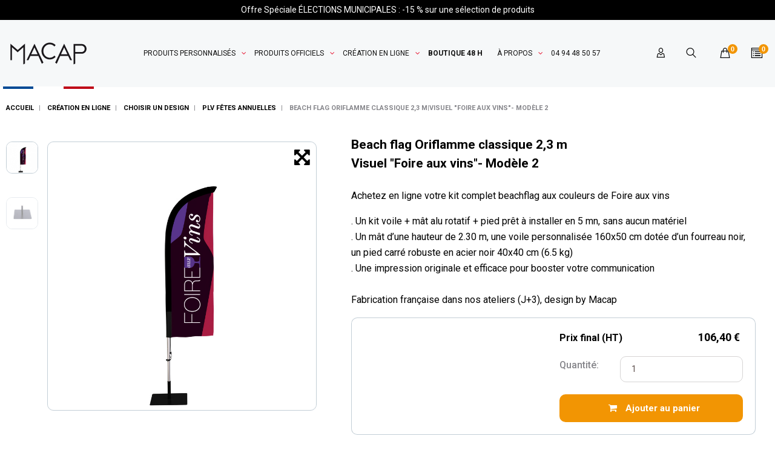

--- FILE ---
content_type: text/html; charset=utf-8
request_url: https://www.macapflag.com/plv-fetes-annuelles/790838-beach-flag-oriflamme-classique-23-mvisuel-foire-aux-vins-modele-2.html
body_size: 19380
content:
<!doctype html>
<html lang="fr">

<head>
  
    <!-- Google Tag Manager -->

  <script>(function(w,d,s,l,i){w[l]=w[l]||[];w[l].push({'gtm.start':
              new Date().getTime(),event:'gtm.js'});var f=d.getElementsByTagName(s)[0],
            j=d.createElement(s),dl=l!='dataLayer'?'&l='+l:'';j.async=true;j.src=
            'https://www.googletagmanager.com/gtm.js?id='+i+dl;f.parentNode.insertBefore(j,f);
    })(window,document,'script','dataLayer','GTM-WXDR8X3');</script>

<!-- End Google Tag Manager -->

  <meta charset="utf-8">


  <meta http-equiv="x-ua-compatible" content="ie=edge">



  <link rel="canonical" href="https://www.macapflag.com/plv-fetes-annuelles/790835-beach-flag-oriflamme-classique-23-mvisuel-foire-aux-vins-modele-1.html">

  <title>Beach flag Oriflamme 2,30 m avec LE VISUEL &quot;Foire aux vins&quot;- Modèle 2</title>
  <meta name="description" content="Achetez en ligne votre PLV &quot;Foire aux vins&quot; avec le kit beach flag complet  (mât + pied platine + voile imprimée) - Fabrication J+3 - Made in France">
  <meta name="keywords" content="">
    


  <meta name="viewport" content="width=device-width, initial-scale=1">



  <link rel="icon" type="image/vnd.microsoft.icon" href="/img/favicon.ico?1641392073">
  <link rel="shortcut icon" type="image/x-icon" href="/img/favicon.ico?1641392073">



  <link rel="preload" href="/themes/_libraries/font-awesome/fonts/fontawesome-webfont.woff2?v=4.7.0" as="font" type="font/woff2" crossorigin="anonymous">
<link rel="preconnect" href="https://fonts.googleapis.com">
<link rel="preconnect" href="https://fonts.gstatic.com" crossorigin>
<link href="https://fonts.googleapis.com/css2?family=Roboto:ital,wght@0,100;0,300;0,400;0,500;0,700;0,900;1,100;1,300;1,400;1,500;1,700;1,900&display=swap" rel="stylesheet">
  <link rel="stylesheet" href="https://www.macapflag.com/themes/theme_1515/assets/cache/theme-96a6901281.css" type="text/css" media="all">




    <script type="text/javascript" src="https://pitchprint.io/rsc/js/client.js" ></script>

  <script type="text/javascript">
        var ASPath = "\/modules\/pm_advancedsearch4\/";
        var ASSearchUrl = "https:\/\/www.macapflag.com\/module\/pm_advancedsearch4\/advancedsearch4";
        var JXHEADERACCOUNT_AVATAR = "";
        var JXHEADERACCOUNT_DISPLAY_STYLE = "onecolumn";
        var JXHEADERACCOUNT_DISPLAY_TYPE = "leftside";
        var JXHEADERACCOUNT_FAPPID = "";
        var JXHEADERACCOUNT_FAPPSECRET = "";
        var JXHEADERACCOUNT_FSTATUS = "0";
        var JXHEADERACCOUNT_GAPPID = "";
        var JXHEADERACCOUNT_GAPPSECRET = "";
        var JXHEADERACCOUNT_GREDIRECT = "";
        var JXHEADERACCOUNT_GSTATUS = "0";
        var JXHEADERACCOUNT_USE_AVATAR = "0";
        var JXHEADERACCOUNT_USE_REDIRECT = "1";
        var JXHEADERACCOUNT_VKAPPID = "";
        var JXHEADERACCOUNT_VKAPPSECRET = "";
        var JXHEADERACCOUNT_VKREDIRECT = "";
        var JXHEADERACCOUNT_VKSTATUS = "0";
        var LS_Meta = {"v":"6.6.9"};
        var ajaxPathCustomerProfile = "https:\/\/www.macapflag.com\/module\/customerprofile\/ajax";
        var ajaxPathPitchprint = "https:\/\/www.macapflag.com\/module\/pitchprint\/ajax";
        var as4_orderBySalesAsc = "Meilleures ventes en dernier";
        var as4_orderBySalesDesc = "Meilleures ventes en premier";
        var jxsearch_highlight = "";
        var jxsearch_itemstoshow = "7";
        var jxsearch_minlength = "3";
        var jxsearch_navigation = "1";
        var jxsearch_navigation_position = "bottom";
        var jxsearch_pager = "1";
        var jxsearch_showall_text = "Afficher tous les r\u00e9sultats(%s plus)";
        var jxsearch_showallresults = "1";
        var prestashop = {"cart":{"products":[],"totals":{"total":{"type":"total","label":"Total","amount":0,"value":"0,00\u00a0\u20ac"},"total_including_tax":{"type":"total","label":"Total TTC","amount":0,"value":"0,00\u00a0\u20ac"},"total_excluding_tax":{"type":"total","label":"Total HT :","amount":0,"value":"0,00\u00a0\u20ac"}},"subtotals":{"products":{"type":"products","label":"Sous-total","amount":0,"value":"0,00\u00a0\u20ac"},"discounts":null,"shipping":{"type":"shipping","label":"Livraison","amount":0,"value":"gratuit"},"tax":{"type":"tax","label":"TVA","amount":0,"value":"0,00\u00a0\u20ac"}},"products_count":0,"summary_string":"0 articles","vouchers":{"allowed":1,"added":[]},"discounts":[],"minimalPurchase":0,"minimalPurchaseRequired":""},"currency":{"name":"euro","iso_code":"EUR","iso_code_num":"978","sign":"\u20ac"},"customer":{"lastname":null,"firstname":null,"email":null,"birthday":null,"newsletter":null,"newsletter_date_add":null,"optin":null,"website":null,"company":null,"siret":null,"ape":null,"is_logged":false,"gender":{"type":null,"name":null},"addresses":[]},"language":{"name":"Fran\u00e7ais (French)","iso_code":"fr","locale":"fr-FR","language_code":"fr","is_rtl":"0","date_format_lite":"d\/m\/Y","date_format_full":"d\/m\/Y H:i:s","id":1},"page":{"title":"","canonical":null,"meta":{"title":"Beach flag Oriflamme 2,30 m avec LE VISUEL \"Foire aux vins\"- Mod\u00e8le 2","description":"Achetez en ligne votre PLV \"Foire aux vins\" avec le kit beach flag complet  (m\u00e2t + pied platine + voile imprim\u00e9e) - Fabrication J+3 - Made in France","keywords":"","robots":"index"},"page_name":"product","body_classes":{"lang-fr":true,"lang-rtl":false,"country-FR":true,"currency-EUR":true,"layout-full-width":true,"page-product":true,"tax-display-enabled":true,"product-id-790838":true,"product-Beach flag Oriflamme classique 2,3 m|Visuel \"Foire aux vins\"- Mod\u00e8le 2":true,"product-id-category-336":true,"product-id-manufacturer-0":true,"product-id-supplier-0":true,"product-available-for-order":true,"product-customizable":true},"admin_notifications":[]},"shop":{"name":"Macap","logo":"\/img\/macap-logo-1581344847.jpg","stores_icon":"\/img\/logo_stores.png","favicon":"\/img\/favicon.ico"},"urls":{"base_url":"https:\/\/www.macapflag.com\/","current_url":"https:\/\/www.macapflag.com\/plv-fetes-annuelles\/790838-beach-flag-oriflamme-classique-23-mvisuel-foire-aux-vins-modele-2.html","shop_domain_url":"https:\/\/www.macapflag.com","img_ps_url":"https:\/\/www.macapflag.com\/img\/","img_cat_url":"https:\/\/www.macapflag.com\/img\/c\/","img_lang_url":"https:\/\/www.macapflag.com\/img\/l\/","img_prod_url":"https:\/\/www.macapflag.com\/img\/p\/","img_manu_url":"https:\/\/www.macapflag.com\/img\/m\/","img_sup_url":"https:\/\/www.macapflag.com\/img\/su\/","img_ship_url":"https:\/\/www.macapflag.com\/img\/s\/","img_store_url":"https:\/\/www.macapflag.com\/img\/st\/","img_col_url":"https:\/\/www.macapflag.com\/img\/co\/","img_url":"https:\/\/www.macapflag.com\/themes\/theme_1515\/assets\/img\/","css_url":"https:\/\/www.macapflag.com\/themes\/theme_1515\/assets\/css\/","js_url":"https:\/\/www.macapflag.com\/themes\/theme_1515\/assets\/js\/","pic_url":"https:\/\/www.macapflag.com\/upload\/","pages":{"address":"https:\/\/www.macapflag.com\/adresse","addresses":"https:\/\/www.macapflag.com\/adresses","authentication":"https:\/\/www.macapflag.com\/connexion","cart":"https:\/\/www.macapflag.com\/panier","category":"https:\/\/www.macapflag.com\/index.php?controller=category","cms":"https:\/\/www.macapflag.com\/index.php?controller=cms","contact":"https:\/\/www.macapflag.com\/nous-contacter","discount":"https:\/\/www.macapflag.com\/reduction","guest_tracking":"https:\/\/www.macapflag.com\/suivi-commande-invite","history":"https:\/\/www.macapflag.com\/historique-commandes","identity":"https:\/\/www.macapflag.com\/identite","index":"https:\/\/www.macapflag.com\/","my_account":"https:\/\/www.macapflag.com\/mon-compte","order_confirmation":"https:\/\/www.macapflag.com\/confirmation-commande","order_detail":"https:\/\/www.macapflag.com\/index.php?controller=order-detail","order_follow":"https:\/\/www.macapflag.com\/suivi-commande","order":"https:\/\/www.macapflag.com\/commande","order_return":"https:\/\/www.macapflag.com\/index.php?controller=order-return","order_slip":"https:\/\/www.macapflag.com\/avoirs","pagenotfound":"https:\/\/www.macapflag.com\/page-introuvable","password":"https:\/\/www.macapflag.com\/recuperation-mot-de-passe","pdf_invoice":"https:\/\/www.macapflag.com\/index.php?controller=pdf-invoice","pdf_order_return":"https:\/\/www.macapflag.com\/index.php?controller=pdf-order-return","pdf_order_slip":"https:\/\/www.macapflag.com\/index.php?controller=pdf-order-slip","prices_drop":"https:\/\/www.macapflag.com\/promotions","product":"https:\/\/www.macapflag.com\/index.php?controller=product","search":"https:\/\/www.macapflag.com\/recherche","sitemap":"https:\/\/www.macapflag.com\/sitemap","stores":"https:\/\/www.macapflag.com\/magasins","supplier":"https:\/\/www.macapflag.com\/fournisseur","register":"https:\/\/www.macapflag.com\/connexion?create_account=1","order_login":"https:\/\/www.macapflag.com\/commande?login=1"},"alternative_langs":{"fr":"https:\/\/www.macapflag.com\/plv-fetes-annuelles\/790838-beach-flag-oriflamme-classique-23-mvisuel-foire-aux-vins-modele-2.html"},"theme_assets":"\/themes\/theme_1515\/assets\/","actions":{"logout":"https:\/\/www.macapflag.com\/?mylogout="},"no_picture_image":{"bySize":{"miniature":{"url":"https:\/\/www.macapflag.com\/img\/p\/fr-default-miniature.jpg","width":75,"height":75},"small_default":{"url":"https:\/\/www.macapflag.com\/img\/p\/fr-default-small_default.jpg","width":110,"height":110},"cart_default":{"url":"https:\/\/www.macapflag.com\/img\/p\/fr-default-cart_default.jpg","width":125,"height":125},"product_category":{"url":"https:\/\/www.macapflag.com\/img\/p\/fr-default-product_category.jpg","width":290,"height":290},"home_default":{"url":"https:\/\/www.macapflag.com\/img\/p\/fr-default-home_default.jpg","width":400,"height":400},"medium_default":{"url":"https:\/\/www.macapflag.com\/img\/p\/fr-default-medium_default.jpg","width":452,"height":452},"large_default":{"url":"https:\/\/www.macapflag.com\/img\/p\/fr-default-large_default.jpg","width":800,"height":800}},"small":{"url":"https:\/\/www.macapflag.com\/img\/p\/fr-default-miniature.jpg","width":75,"height":75},"medium":{"url":"https:\/\/www.macapflag.com\/img\/p\/fr-default-product_category.jpg","width":290,"height":290},"large":{"url":"https:\/\/www.macapflag.com\/img\/p\/fr-default-large_default.jpg","width":800,"height":800},"legend":""}},"configuration":{"display_taxes_label":true,"is_catalog":false,"show_prices":true,"opt_in":{"partner":false},"quantity_discount":{"type":"discount","label":"Remise"},"voucher_enabled":1,"return_enabled":0},"field_required":[],"breadcrumb":{"links":[{"title":"Accueil","url":"https:\/\/www.macapflag.com\/"},{"title":"Cr\u00e9ation en ligne","url":"https:\/\/www.macapflag.com\/333-creation-en-ligne"},{"title":"Choisir un design ","url":"https:\/\/www.macapflag.com\/334-choisir-un-design"},{"title":"PLV f\u00eates annuelles","url":"https:\/\/www.macapflag.com\/336-plv-fetes-annuelles"},{"title":"Beach flag Oriflamme classique 2,3 m|Visuel \"Foire aux vins\"- Mod\u00e8le 2","url":"https:\/\/www.macapflag.com\/plv-fetes-annuelles\/790838-beach-flag-oriflamme-classique-23-mvisuel-foire-aux-vins-modele-2.html"}],"count":5},"link":{"protocol_link":"https:\/\/","protocol_content":"https:\/\/"},"time":1768920587,"static_token":"ac6c85b037ef68602be1e57e0e2f52fd","token":"32208c1c4c5f3c4540d75aaa7b53ecb5"};
        var psemailsubscription_subscription = "https:\/\/www.macapflag.com\/newsletter";
        var search_url_local = "https:\/\/www.macapflag.com\/module\/jxsearch\/ajaxsearch";
        var use_blog_search = false;
        var use_jx_ajax_search = true;
      </script>



  <script type="text/javascript">
            var JX_PLG_LIVE_MODE = 1;
            var JX_PLG_TYPE = 'rollover';
            var JX_PLG_ROLLOVER_ANIMATION = 'opacity';
            var JX_PLG_DISPLAY_ITEMS = 1;
            var JX_PLG_USE_CAROUSEL = false;
            var JX_PLG_CAROUSEL_NB = 1;
            var JX_PLG_USE_PAGER = false;
            var JX_PLG_USE_CONTROLS = false;
    </script><script type="text/javascript">
            var PS_DISPLAY_JQZOOM = false;
            var JXPRODUCTZOOMER_LIVE_MODE = 1;
            var JXPRODUCTZOOMER_FANCY_BOX = 1;
            var JXPRODUCTZOOMER_EXTENDED_SETTINGS = false;
            var JXPRODUCTZOOMER_IMAGE_CHANGE_EVENT = false;
            var JXPRODUCTZOOMER_ZOOM_LEVEL = 1;
            var JXPRODUCTZOOMER_ZOOM_SCROLL = false;
            var JXPRODUCTZOOMER_ZOOM_SCROLL_INCREMENT = 0.1;
            var JXPRODUCTZOOMER_ZOOM_MIN_LEVEL = false;
            var JXPRODUCTZOOMER_ZOOM_MAX_LEVEL = false;
            var JXPRODUCTZOOMER_ZOOM_EASING = 1;
            var JXPRODUCTZOOMER_ZOOM_EASING_AMOUNT = 12;
            var JXPRODUCTZOOMER_ZOOM_LENS_SIZE = 200;
            var JXPRODUCTZOOMER_ZOOM_WINDOW_WIDTH = 400;
            var JXPRODUCTZOOMER_ZOOM_WINDOW_HEIGHT = 400;
            var JXPRODUCTZOOMER_ZOOM_WINDOW_OFFSET_X = false;
            var JXPRODUCTZOOMER_ZOOM_WINDOW_OFFSET_Y = false;
            var JXPRODUCTZOOMER_ZOOM_WINDOW_POSITION = 1;
            var JXPRODUCTZOOMER_ZOOM_WINDOW_BG_COLOUR = '#ffffff';
            var JXPRODUCTZOOMER_ZOOM_FADE_IN = 200;
            var JXPRODUCTZOOMER_ZOOM_FADE_OUT = 200;
            var JXPRODUCTZOOMER_ZOOM_WINDOW_FADE_IN = 200;
            var JXPRODUCTZOOMER_ZOOM_WINDOW_FADE_OUT = 200;
            var JXPRODUCTZOOMER_ZOOM_WINDOW_TINT_FADE_IN = 200;
            var JXPRODUCTZOOMER_ZOOM_WINDOW_TINT_FADE_OUT = 200;
            var JXPRODUCTZOOMER_ZOOM_BORDER_SIZE = 4;
            var JXPRODUCTZOOMER_ZOOM_SHOW_LENS = 1;
            var JXPRODUCTZOOMER_ZOOM_BORDER_COLOR = '#888888';
            var JXPRODUCTZOOMER_ZOOM_LENS_BORDER_SIZE = 1;
            var JXPRODUCTZOOMER_ZOOM_LENS_BORDER_COLOR = '#000000';
            var JXPRODUCTZOOMER_ZOOM_LENS_SHAPE = 'square';
            var JXPRODUCTZOOMER_ZOOM_TYPE = 'lens';
            var JXPRODUCTZOOMER_ZOOM_CONTAIN_LENS_ZOOM = 1;
            var JXPRODUCTZOOMER_ZOOM_LENS_COLOUR = '#ffffff';
            var JXPRODUCTZOOMER_ZOOM_LENS_OPACITY = 0.4;
            var JXPRODUCTZOOMER_ZOOM_TINT = false;
            var JXPRODUCTZOOMER_ZOOM_TINT_COLOUR = '#333333';
            var JXPRODUCTZOOMER_ZOOM_TINT_OPACITY = 0.4;
            var JXPRODUCTZOOMER_ZOOM_CURSOR = 'default';
            var JXPRODUCTZOOMER_ZOOM_RESPONSIVE = 1;
        var JXPRODUCTZOOMER_IS_MOBILE = false;
</script><meta name="generator" content="Powered by Creative Slider 6.6.9 - Multi-Purpose, Responsive, Parallax, Mobile-Friendly Slider Module for PrestaShop." />
<script>window.ppCartType = "ps"</script>

<script defer charset="utf-8" src="https://widgets.rr.skeepers.io/product/7e42cba5-cf2b-b534-5536-cd9b73b05118/c65c1d28-d812-4a81-b816-e012529ba497.js"></script>  <!-- START OF DOOFINDER ADD TO CART SCRIPT -->
  <script>
    document.addEventListener('doofinder.cart.add', function(event) {

      const checkIfCartItemHasVariation = (cartObject) => {
        return (cartObject.item_id === cartObject.grouping_id) ? false : true;
      }

      /**
      * Returns only ID from string
      */
      const sanitizeVariationID = (variationID) => {
        return variationID.replace(/\D/g, "")
      }

      doofinderManageCart({
        cartURL          : "https://www.macapflag.com/panier",  //required for prestashop 1.7, in previous versions it will be empty.
        cartToken        : "ac6c85b037ef68602be1e57e0e2f52fd",
        productID        : checkIfCartItemHasVariation(event.detail) ? event.detail.grouping_id : event.detail.item_id,
        customizationID  : checkIfCartItemHasVariation(event.detail) ? sanitizeVariationID(event.detail.item_id) : 0,   // If there are no combinations, the value will be 0
        quantity         : event.detail.amount,
        statusPromise    : event.detail.statusPromise,
        itemLink         : event.detail.link,
        group_id         : event.detail.group_id
      });
    });
  </script>
  <!-- END OF DOOFINDER ADD TO CART SCRIPT -->

  <!-- START OF DOOFINDER UNIQUE SCRIPT -->
  <script data-keepinline>
    
    (function(w, k) {w[k] = window[k] || function () { (window[k].q = window[k].q || []).push(arguments) }})(window, "doofinderApp")
    

    // Custom personalization:
    doofinderApp("config", "language", "fr");
    doofinderApp("config", "currency", "EUR");
  </script>
  <script src="https://eu1-config.doofinder.com/2.x/fe581389-bc3d-4415-9b7c-d8d7b052019f.js" async></script>
  <!-- END OF DOOFINDER UNIQUE SCRIPT -->





  
  <meta property="og:type" content="product">
  <meta property="og:url" content="https://www.macapflag.com/plv-fetes-annuelles/790838-beach-flag-oriflamme-classique-23-mvisuel-foire-aux-vins-modele-2.html">
  <meta property="og:title" content="Beach flag Oriflamme 2,30 m avec LE VISUEL &quot;Foire aux vins&quot;- Modèle 2">
  <meta property="og:site_name" content="Macap">
  <meta property="og:description" content="Achetez en ligne votre PLV &quot;Foire aux vins&quot; avec le kit beach flag complet  (mât + pied platine + voile imprimée) - Fabrication J+3 - Made in France">
  <meta property="og:image" content="https://www.macapflag.com/1854309-large_default/beach-flag-oriflamme-classique-23-mvisuel-foire-aux-vins-modele-2.jpg">
  <meta property="product:pretax_price:amount" content="106.4">
  <meta property="product:pretax_price:currency" content="EUR">
  <meta property="product:price:amount" content="106.4">
  <meta property="product:price:currency" content="EUR">
  
</head>

<body id="product" class="lang-fr country-fr currency-eur layout-full-width page-product tax-display-enabled product-id-790838 product-beach-flag-oriflamme-classique-2-3-m-visuel-foire-aux-vins-modele-2 product-id-category-336 product-id-manufacturer-0 product-id-supplier-0 product-available-for-order product-customizable">
<!-- Google Tag Manager (noscript) -->
<noscript><iframe src="https://www.googletagmanager.com/ns.html?id=GTM-WXDR8X3"
                  height="0" width="0" style="display:none;visibility:hidden"></iframe></noscript>
<!-- End Google Tag Manager (noscript) -->


  





<main data-canvas="container">
  
      

  <header id="header">
    
      
  <link href="https://fonts.googleapis.com/css?family=Roboto" rel="stylesheet" type="text/css" media="all">
<link href="https://fonts.googleapis.com/css?family=Hind" rel="stylesheet" type="text/css" media="all">
<link href="https://fonts.googleapis.com/css?family=Maven+Pro" rel="stylesheet" type="text/css" media="all">
<link href="https://fonts.googleapis.com/css?family=Noto+Serif" rel="stylesheet" type="text/css" media="all">
<link href="https://fonts.googleapis.com/css?family=Bitter" rel="stylesheet" type="text/css" media="all">
<link href="https://fonts.googleapis.com/css?family=Forum" rel="stylesheet" type="text/css" media="all">


<div id="ps_banner_ajax">

	<div id="ps_topbanner_wrapper">
	Offre Spéciale ÉLECTIONS MUNICIPALES :  -15 % sur une sélection de produits 

	
	
</div>

<style>
	header .banner {
		background-color: #000000;
	}

	#ps_topbanner_wrapper {
		width: 100%;
		left: 0;
		z-index: 999;
		top: 0;

		height: 33px;
		line-height: 33px;
		background-color: #000000;
		font-size: 14px;
		color: #FFFFFF;

		text-align: center;

				position: relative;
	}

    @media only screen and (max-width:320px) {
        #ps_topbanner_wrapper { font-size: .9em }
    }

			#ps_topbanner_wrapper {
			cursor: pointer;
		}

		.ps_topbanner_cta {
			color: #FFFFFF!important;
			padding: 5px;
			background-color: #000000;
			border-radius: 4px;
		}
	
</style>
    <script>
        window.topBanner = {
            is_activated: '0',
            cta_link: 'https://www.macapflag.com/content/58-elections-2026-une-communication-gagnante',
            token: '10924042563da21446f5984.66238049',
            front_controller: 'https://www.macapflag.com/module/topbanner/FrontAjaxTopbanner'
        };
    </script>


    
</div>

  <div class="row it_BGEVICDZDZFX header-1"></div><div class="wrapper it_AKDFIFEVDQBR header-nav container header-column-xl"><div class="row it_CQZKYPMEEAYY align-items-center justify-content-between posRel"><div class="it_KNFSKKMIKEHM col-auto      d-none d-md-block">      <a class="jxml-logo" href="https://www.macapflag.com/"
       title="Fabricant de drapeau - kakemono - banderole - Beach flag - oriflamme - Macap">
            <img class="logo img-fluid" src="/img/logo.svg"
           alt="Fabricant de drapeau - kakemono - banderole - Beach flag - oriflamme - Macap" />
    </a>
  </div><div class="it_AVBPGXZTXZXS col-auto      posStat"><div class="module ">  
  <div id="_desktop_jxmegamenu">
    <div class="displayTop_menu top-level jxmegamenu_item default-menu top-global">
      <div class="menu-title jxmegamenu_item d-none">Menu</div>
      <ul class="menu clearfix top-level-menu jxmegamenu_item">
                  <li class="cat-325 top-level-menu-li jxmegamenu_item it_87506063">
                          <span class="it_87506063 top-level-menu-li-span jxmegamenu_item">
                          Produits personnalisés                                          </span>
                                                  <div class="is-megamenu jxmegamenu_item first-level-menu it_87506063">
                                                      <div id="megamenu-row-1-1" class="megamenu-row row megamenu-row-1">
                                                                        <div id="column-1-1-2" class="megamenu-col megamenu-col-1-2 col-xl-9 ">
                            <ul class="content">
                                    <li class="category">
                                <a href="https://www.macapflag.com/325-produits-personnalises" title="Produits personnalisés ">Produits personnalisés  (7)</a>
                    <div class="row">
    <div class="col-sm-4">
      <ul>
                            <li class="category pb-3">
            <a href="https://www.macapflag.com/41-beach-flag-oriflamme" title="Beach flag - Oriflamme"
               class="font-weight-bold pb-1"               data-image="https://www.macapflag.com/c/41-large_default/beach-flag-oriflamme.jpg">
                              <i class="Aucun icon"></i>
                            <span>Beach flag - Oriflamme</span>
            </a>
                                <div class="row">
    <div class="col-sm-12">
      <ul>
                  <li class="category">
            <a href="https://www.macapflag.com/374-kit-beach-flag-oriflamme" title="Kit Beach flag - Oriflamme"
               data-image="https://www.macapflag.com/c/374-large_default/kit-beach-flag-oriflamme.jpg">
                              <i class="icon-macap_beach-flag"></i>
                            <span>Kit Beach flag - Oriflamme</span>
            </a>
          </li>
                  <li class="category">
            <a href="https://www.macapflag.com/114-pied-beach-flag-oriflamme" title="Pied Beach flag - Oriflamme"
               data-image="https://www.macapflag.com/c/114-large_default/pied-beach-flag-oriflamme.jpg">
                              <i class="icon-macap_pied"></i>
                            <span>Pied Beach flag - Oriflamme</span>
            </a>
          </li>
                  <li class="category">
            <a href="https://www.macapflag.com/375-mat-beach-flag-oriflamme" title="Mât Beach flag - Oriflamme"
               data-image="https://www.macapflag.com/c/375-large_default/mat-beach-flag-oriflamme.jpg">
                              <i class="icon-macap_mat-pour-beach-flag"></i>
                            <span>Mât Beach flag - Oriflamme</span>
            </a>
          </li>
                  <li class="category">
            <a href="https://www.macapflag.com/389-voile-beach-flag-oriflamme" title="Voile Beach flag - Oriflamme"
               data-image="https://www.macapflag.com/c/389-large_default/voile-beach-flag-oriflamme.jpg">
                              <i class="icon-macap_voile-pour-beach-flag"></i>
                            <span>Voile Beach flag - Oriflamme</span>
            </a>
          </li>
              </ul>
    </div>
  </div>
                        </li>
                                                <li class="category pb-3">
            <a href="https://www.macapflag.com/53-drapeau-personnalise" title="Drapeau Personnalisé"
               class="font-weight-bold pb-1"               data-image="https://www.macapflag.com/c/53-large_default/drapeau-personnalise.jpg">
                              <i class="Aucun icon"></i>
                            <span>Drapeau Personnalisé</span>
            </a>
                                <div class="row">
    <div class="col-sm-12">
      <ul>
                  <li class="category">
            <a href="https://www.macapflag.com/12-drapeau-pour-mat-personnalise" title="Drapeau Personnalisé pour Mât"
               data-image="https://www.macapflag.com/c/12-large_default/drapeau-pour-mat-personnalise.jpg">
                              <i class="icon-macap_pavillon-perso"></i>
                            <span>Drapeau Personnalisé pour Mât</span>
            </a>
          </li>
                  <li class="category">
            <a href="https://www.macapflag.com/376-drapeau-personnalise-avec-hampe" title="Drapeau Personnalisé avec Hampe"
               data-image="https://www.macapflag.com/c/376-large_default/drapeau-personnalise-avec-hampe.jpg">
                              <i class="icon-macap_drapeau-perso"></i>
                            <span>Drapeau Personnalisé avec Hampe</span>
            </a>
          </li>
                  <li class="category">
            <a href="https://www.macapflag.com/377-drapeau-personnalise-xxl" title="Drapeau Personnalisé XXL"
               data-image="https://www.macapflag.com/c/377-large_default/drapeau-personnalise-xxl.jpg">
                              <i class="icon-macap_drapeau-xxl"></i>
                            <span>Drapeau Personnalisé XXL</span>
            </a>
          </li>
              </ul>
    </div>
  </div>
                        </li>
                                                <li class="category">
            <a href="https://www.macapflag.com/100-mats-pour-drapeau-fixations" title="Mâts pour drapeau - Fixations"
               class="font-weight-bold pb-1"               data-image="https://www.macapflag.com/c/100-large_default/mats-pour-drapeau-fixations.jpg">
                              <i class="Aucun icon"></i>
                            <span>Mâts pour drapeau - Fixations</span>
            </a>
                                <div class="row">
    <div class="col-sm-12">
      <ul>
                  <li class="category">
            <a href="https://www.macapflag.com/378-mat-pour-drapeau" title="Mât pour drapeau"
               data-image="https://www.macapflag.com/c/378-large_default/mat-pour-drapeau.jpg">
                              <i class="icon-macap_mat-accessoire"></i>
                            <span>Mât pour drapeau</span>
            </a>
          </li>
                  <li class="category">
            <a href="https://www.macapflag.com/379-fixation-de-facade" title="Fixation de façade"
               data-image="https://www.macapflag.com/c/379-large_default/fixation-de-facade.jpg">
                              <i class="icon-macap_fixation-pour-drapeau"></i>
                            <span>Fixation de façade</span>
            </a>
          </li>
              </ul>
    </div>
  </div>
                        </li>
                                                      </ul>
    </div>
    <div class="col-sm-4">
      <ul>
                    <li class="category pb-3">
            <a href="https://www.macapflag.com/360-kakemono-publicitaire" title="Kakémono Publicitaire"
               class="font-weight-bold pb-1"               data-image="https://www.macapflag.com/c/360-large_default/kakemono-publicitaire.jpg">
                              <i class="Aucun icon"></i>
                            <span>Kakémono Publicitaire</span>
            </a>
                                <div class="row">
    <div class="col-sm-12">
      <ul>
                  <li class="category">
            <a href="https://www.macapflag.com/24-kakemono-pour-lampadaire" title="Kakemono pour Lampadaire"
               data-image="https://www.macapflag.com/c/24-large_default/kakemono-pour-lampadaire.jpg">
                              <i class="icon-macap_kakemono-lpd"></i>
                            <span>Kakemono pour Lampadaire</span>
            </a>
          </li>
                  <li class="category">
            <a href="https://www.macapflag.com/34-kakemono-suspendu" title="Kakemono Suspendu"
               data-image="https://www.macapflag.com/c/34-large_default/kakemono-suspendu.jpg">
                              <i class="icon-macap_kakemono-spd"></i>
                            <span>Kakemono Suspendu</span>
            </a>
          </li>
                  <li class="category">
            <a href="https://www.macapflag.com/29-kakemono-pour-facade" title="Kakemono pour Facade"
               data-image="https://www.macapflag.com/c/29-large_default/kakemono-pour-facade.jpg">
                              <i class="icon-macap_kakemono-fcd"></i>
                            <span>Kakemono pour Facade</span>
            </a>
          </li>
                  <li class="category">
            <a href="https://www.macapflag.com/361-kakemono-roll-up" title="Kakemono Roll up"
               data-image="https://www.macapflag.com/c/361-large_default/kakemono-roll-up.jpg">
                              <i class="icon-macap_rollup"></i>
                            <span>Kakemono Roll up</span>
            </a>
          </li>
              </ul>
    </div>
  </div>
                        </li>
                                                <li class="category pb-3">
            <a href="https://www.macapflag.com/362-banderole-habillage" title="Banderole - Habillage"
               class="font-weight-bold pb-1"               data-image="https://www.macapflag.com/c/362-large_default/banderole-habillage.jpg">
                              <i class="Aucun icon"></i>
                            <span>Banderole - Habillage</span>
            </a>
                                <div class="row">
    <div class="col-sm-12">
      <ul>
                  <li class="category">
            <a href="https://www.macapflag.com/39-banderole-personnalisee" title="Banderole personnalisée"
               data-image="https://www.macapflag.com/c/39-large_default/banderole-personnalisee.jpg">
                              <i class="icon-macap_banderole"></i>
                            <span>Banderole personnalisée</span>
            </a>
          </li>
                  <li class="category">
            <a href="https://www.macapflag.com/118-jupe-de-palette-rouleau" title="Jupe de Palette - Rouleau"
               data-image="https://www.macapflag.com/c/118-large_default/jupe-de-palette-rouleau.jpg">
                              <i class="icon-macap_rouleau"></i>
                            <span>Jupe de Palette - Rouleau</span>
            </a>
          </li>
                  <li class="category">
            <a href="https://www.macapflag.com/72-habillage-de-barriere" title="Habillage de Barrière"
               data-image="https://www.macapflag.com/c/72-large_default/habillage-de-barriere.jpg">
                              <i class="icon-macap_barriere"></i>
                            <span>Habillage de Barrière</span>
            </a>
          </li>
                  <li class="category">
            <a href="https://www.macapflag.com/363-habillage-mur-interieur" title="Habillage Mur Intérieur"
               data-image="https://www.macapflag.com/c/363-large_default/habillage-mur-interieur.jpg">
                              <i class="icon-macap_habillage-cloison"></i>
                            <span>Habillage Mur Intérieur</span>
            </a>
          </li>
              </ul>
    </div>
  </div>
                        </li>
                                                                            </ul>
    </div>
    <div class="col-sm-4">
      <ul>
                    <li class="category pb-3">
            <a href="https://www.macapflag.com/364-stand-plv-expo" title="Stand - PLV Expo"
               class="font-weight-bold pb-1"               data-image="https://www.macapflag.com/c/364-large_default/stand-plv-expo.jpg">
                              <i class="Aucun icon"></i>
                            <span>Stand - PLV Expo</span>
            </a>
                                <div class="row">
    <div class="col-sm-12">
      <ul>
                  <li class="category">
            <a href="https://www.macapflag.com/59-roll-up-plv-expo" title="Roll&#039;Up - PLV Expo"
               data-image="https://www.macapflag.com/c/59-large_default/roll-up-plv-expo.jpg">
                              <i class="icon-macap_display"></i>
                            <span>Roll&#039;Up - PLV Expo</span>
            </a>
          </li>
                  <li class="category">
            <a href="https://www.macapflag.com/117-cadre-toile-tendue" title="Cadre - Toile Tendue"
               data-image="https://www.macapflag.com/c/117-large_default/cadre-toile-tendue.jpg">
                              <i class="icon-macap_cadre"></i>
                            <span>Cadre - Toile Tendue</span>
            </a>
          </li>
                  <li class="category">
            <a href="https://www.macapflag.com/76-nappe-personnalisee" title="Nappe personnalisée"
               data-image="https://www.macapflag.com/c/76-large_default/nappe-personnalisee.jpg">
                              <i class="icon-macap_nappe"></i>
                            <span>Nappe personnalisée</span>
            </a>
          </li>
                  <li class="category">
            <a href="https://www.macapflag.com/365-rideau-personnalise" title="Rideau personnalisé"
               data-image="https://www.macapflag.com/c/365-large_default/rideau-personnalise.jpg">
                              <i class="icon-macap_rideaux"></i>
                            <span>Rideau personnalisé</span>
            </a>
          </li>
                  <li class="category">
            <a href="https://www.macapflag.com/91-chaise-publicitaire-cube-pouf" title="Chaise publicitaire - Cube pouf"
               data-image="https://www.macapflag.com/c/91-large_default/chaise-publicitaire-cube-pouf.jpg">
                              <i class="icon-macap_chilienne-cube"></i>
                            <span>Chaise publicitaire - Cube pouf</span>
            </a>
          </li>
              </ul>
    </div>
  </div>
                        </li>
                                                <li class="category pb-3">
            <a href="https://www.macapflag.com/366-mobilier-exterieur-personnalise" title="Mobilier extérieur Personnalisé"
               class="font-weight-bold pb-1"               data-image="https://www.macapflag.com/c/366-large_default/mobilier-exterieur-personnalise.jpg">
                              <i class="Aucun icon"></i>
                            <span>Mobilier extérieur Personnalisé</span>
            </a>
                                <div class="row">
    <div class="col-sm-12">
      <ul>
                  <li class="category">
            <a href="https://www.macapflag.com/89-parasol-publicitaire" title="Parasol publicitaire"
               data-image="https://www.macapflag.com/c/89-large_default/parasol-publicitaire.jpg">
                              <i class="icon-macap_parasol"></i>
                            <span>Parasol publicitaire</span>
            </a>
          </li>
                  <li class="category">
            <a href="https://www.macapflag.com/86-tente-publicitaire" title="Tente publicitaire"
               data-image="https://www.macapflag.com/c/86-large_default/tente-publicitaire.jpg">
                              <i class="icon-macap_tente"></i>
                            <span>Tente publicitaire</span>
            </a>
          </li>
                  <li class="category">
            <a href="https://www.macapflag.com/119-guirlande-personnalisable" title="Guirlande personnalisée"
               data-image="https://www.macapflag.com/c/119-large_default/guirlande-personnalisable.jpg">
                              <i class="icon-macap_guirlande"></i>
                            <span>Guirlande personnalisée</span>
            </a>
          </li>
              </ul>
    </div>
  </div>
                        </li>
                                  </ul>
    </div>
  </div>
          </li>
  
                            </ul>
                          </div>
                                                  <div id="column-1-1-3" class="megamenu-col megamenu-col-1-3 col-xl-3 megamenu_image">
                            <ul class="content">
                              <li class="html">
  <p class="d-none d-xl-block"><img src="https://www.macapflag.com/img/cms/drapeau-pour-mat-classique-forme-horizontale-.jpg" alt="Produits personnalisés" class="img-fluid" /></p>
</li>

                            </ul>
                          </div>
                                                                  </div>
                                                </div>
                      </li>
                  <li class="cat-324 top-level-menu-li jxmegamenu_item it_41210688">
                          <span class="it_41210688 top-level-menu-li-span jxmegamenu_item">
                          Produits officiels                                          </span>
                                                  <div class="is-megamenu jxmegamenu_item first-level-menu it_41210688">
                                                      <div id="megamenu-row-2-1" class="megamenu-row row megamenu-row-1">
                                                                        <div id="column-2-1-4" class="megamenu-col megamenu-col-1-4 col-xl-9 ">
                            <ul class="content">
                                    <li class="category">
                                <a href="https://www.macapflag.com/324-produits-officiels" title="Produits officiels">Produits officiels (5)</a>
                    <div class="row">
    <div class="col-sm-4">
      <ul>
                            <li class="category pb-3">
            <a href="https://www.macapflag.com/368-drapeaux-du-monde" title="Drapeaux du Monde"
               class="font-weight-bold pb-1"               data-image="https://www.macapflag.com/c/368-large_default/drapeaux-du-monde.jpg">
                              <i class="Aucun icon"></i>
                            <span>Drapeaux du Monde</span>
            </a>
                                <div class="row">
    <div class="col-sm-12">
      <ul>
                  <li class="category">
            <a href="https://www.macapflag.com/351-drapeau-france" title="Drapeau France"
               data-image="https://www.macapflag.com/c/351-large_default/drapeau-france.jpg">
                              <i class="icon-macap_france-o"></i>
                            <span>Drapeau France</span>
            </a>
          </li>
                  <li class="category">
            <a href="https://www.macapflag.com/352-drapeau-region-province" title="Drapeau Région &amp; Province"
               data-image="https://www.macapflag.com/c/352-large_default/drapeau-region-province.jpg">
                              <i class="icon-macap_region-b"></i>
                            <span>Drapeau Région &amp; Province</span>
            </a>
          </li>
                  <li class="category">
            <a href="https://www.macapflag.com/353-drapeau-ue-pays-du-monde" title="Drapeau UE &amp; Pays du Monde"
               data-image="https://www.macapflag.com/c/353-large_default/drapeau-ue-pays-du-monde.jpg">
                              <i class="icon-macap_globe-o"></i>
                            <span>Drapeau UE &amp; Pays du Monde</span>
            </a>
          </li>
                  <li class="category">
            <a href="https://www.macapflag.com/122-drapeau-pays-pour-mat" title="Drapeau Pays pour Mât"
               data-image="https://www.macapflag.com/c/122-large_default/drapeau-pays-pour-mat.jpg">
                              <i class="icon-macap_pavillon-of"></i>
                            <span>Drapeau Pays pour Mât</span>
            </a>
          </li>
                  <li class="category">
            <a href="https://www.macapflag.com/134-drapeau-pays-avec-hampe" title="Drapeau Pays avec hampe"
               data-image="https://www.macapflag.com/c/134-large_default/drapeau-pays-avec-hampe.jpg">
                              <i class="icon-macap_drapeau-of"></i>
                            <span>Drapeau Pays avec hampe</span>
            </a>
          </li>
                  <li class="category">
            <a href="https://www.macapflag.com/124-oriflamme-pays" title="Oriflamme Pays"
               data-image="https://www.macapflag.com/c/124-large_default/oriflamme-pays.jpg">
                              <i class="icon-macap_kakemono-of"></i>
                            <span>Oriflamme Pays</span>
            </a>
          </li>
                  <li class="category">
            <a href="https://www.macapflag.com/125-guirlande-pays" title="Guirlande Pays"
               data-image="https://www.macapflag.com/c/125-large_default/guirlande-pays.jpg">
                              <i class="icon-macap_guirlande-of"></i>
                            <span>Guirlande Pays</span>
            </a>
          </li>
              </ul>
    </div>
  </div>
                        </li>
                                                                            </ul>
    </div>
    <div class="col-sm-4">
      <ul>
                    <li class="category pb-3">
            <a href="https://www.macapflag.com/307-drapeau-reglementaire" title="Drapeau Réglementaire"
               class="font-weight-bold pb-1"               data-image="https://www.macapflag.com/c/307-large_default/drapeau-reglementaire.jpg">
                              <i class="Aucun icon"></i>
                            <span>Drapeau Réglementaire</span>
            </a>
                                <div class="row">
    <div class="col-sm-12">
      <ul>
                  <li class="category">
            <a href="https://www.macapflag.com/380-drapeau-baignade" title="Drapeau Baignade"
               data-image="https://www.macapflag.com/c/380-large_default/drapeau-baignade.jpg">
                              <i class="icon-macap_drapeau-de-baignade"></i>
                            <span>Drapeau Baignade</span>
            </a>
          </li>
                  <li class="category">
            <a href="https://www.macapflag.com/381-pavillon-bateau" title="Pavillon Bateau"
               data-image="https://www.macapflag.com/c/381-large_default/pavillon-bateau.jpg">
                              <i class="icon-macap_pavillon-bateau"></i>
                            <span>Pavillon Bateau</span>
            </a>
          </li>
                  <li class="category">
            <a href="https://www.macapflag.com/382-drapeau-avalanche" title="Drapeau Avalanche"
               data-image="https://www.macapflag.com/c/382-large_default/drapeau-avalanche.jpg">
                              <i class="icon-macap_drapeau-avalanche"></i>
                            <span>Drapeau Avalanche</span>
            </a>
          </li>
                  <li class="category">
            <a href="https://www.macapflag.com/308-drapeau-de-course" title="Drapeau de Course"
               data-image="https://www.macapflag.com/c/308-large_default/drapeau-de-course.jpg">
                              <i class="icon-macap_reglementaire"></i>
                            <span>Drapeau de Course</span>
            </a>
          </li>
                  <li class="category">
            <a href="https://www.macapflag.com/383-manche-a-air" title="Manche à Air"
               data-image="https://www.macapflag.com/c/383-large_default/manche-a-air.jpg">
                              <i class="icon-macap_manche-a-air"></i>
                            <span>Manche à Air</span>
            </a>
          </li>
              </ul>
    </div>
  </div>
                        </li>
                                                <li class="category">
            <a href="https://www.macapflag.com/370-drapeau-appartenance" title="Drapeau  Appartenance"
               class="font-weight-bold pb-1"               data-image="https://www.macapflag.com/c/370-large_default/drapeau-appartenance.jpg">
                              <i class="Aucun icon"></i>
                            <span>Drapeau  Appartenance</span>
            </a>
                                <div class="row">
    <div class="col-sm-12">
      <ul>
                  <li class="category">
            <a href="https://www.macapflag.com/371-drapeau-organisation-mondiale" title="Drapeau Organisation Mondiale"
               data-image="https://www.macapflag.com/c/371-large_default/drapeau-organisation-mondiale.jpg">
                              <i class="icon-macap_drapeau-organisation"></i>
                            <span>Drapeau Organisation Mondiale</span>
            </a>
          </li>
                  <li class="category">
            <a href="https://www.macapflag.com/372-drapeau-symbolique" title="Drapeau Symbolique"
               data-image="https://www.macapflag.com/c/372-large_default/drapeau-symbolique.jpg">
                              <i class="icon-macap_drapeau-symbole"></i>
                            <span>Drapeau Symbolique</span>
            </a>
          </li>
                  <li class="category">
            <a href="https://www.macapflag.com/373-drapeau-historique" title="Drapeau Historique"
               data-image="https://www.macapflag.com/c/373-large_default/drapeau-historique.jpg">
                              <i class="icon-macap_drapeau-historique"></i>
                            <span>Drapeau Historique</span>
            </a>
          </li>
                  <li class="category">
            <a href="https://www.macapflag.com/390-drapeau-religieux" title="Drapeau Religieux"
               data-image="https://www.macapflag.com/c/390-large_default/drapeau-religieux.jpg">
                              <i class="icon-macap_drapeau-religieux"></i>
                            <span>Drapeau Religieux</span>
            </a>
          </li>
              </ul>
    </div>
  </div>
                        </li>
                                                      </ul>
    </div>
    <div class="col-sm-4">
      <ul>
                    <li class="category pb-3">
            <a href="https://www.macapflag.com/384-drapeau-ceremonie" title="Drapeau Cérémonie"
               class="font-weight-bold pb-1"               data-image="https://www.macapflag.com/c/384-large_default/drapeau-ceremonie.jpg">
                              <i class="Aucun icon"></i>
                            <span>Drapeau Cérémonie</span>
            </a>
                                <div class="row">
    <div class="col-sm-12">
      <ul>
                  <li class="category">
            <a href="https://www.macapflag.com/309-drapeau-de-defile" title="Drapeau de Défilé"
               data-image="https://www.macapflag.com/c/309-large_default/drapeau-de-defile.jpg">
                              <i class="icon-macap_defilie"></i>
                            <span>Drapeau de Défilé</span>
            </a>
          </li>
                  <li class="category">
            <a href="https://www.macapflag.com/305-accessoires-ceremonie" title="Accessoires Cérémonie"
               data-image="https://www.macapflag.com/c/305-large_default/accessoires-ceremonie.jpg">
                              <i class="icon-macap_ceremonie"></i>
                            <span>Accessoires Cérémonie</span>
            </a>
          </li>
              </ul>
    </div>
  </div>
                        </li>
                                                <li class="category">
            <a href="https://www.macapflag.com/369-drapeau-ecole-mairie" title="Drapeau École &amp; Mairie"
               class="font-weight-bold pb-1"               data-image="https://www.macapflag.com/c/369-large_default/drapeau-ecole-mairie.jpg">
                              <i class="Aucun icon"></i>
                            <span>Drapeau École &amp; Mairie</span>
            </a>
                                <div class="row">
    <div class="col-sm-12">
      <ul>
                  <li class="category">
            <a href="https://www.macapflag.com/306-kit-loi-peillon-loi-blanquer" title="Kit Loi Peillon - Loi Blanquer"
               data-image="https://www.macapflag.com/c/306-large_default/kit-loi-peillon-loi-blanquer.jpg">
                              <i class="icon-macap_ecole"></i>
                            <span>Kit Loi Peillon - Loi Blanquer</span>
            </a>
          </li>
                  <li class="category">
            <a href="https://www.macapflag.com/123-drapeau-mairie" title="Drapeau Mairie"
               data-image="https://www.macapflag.com/c/123-large_default/drapeau-mairie.jpg">
                              <i class="icon-macap_maire"></i>
                            <span>Drapeau Mairie</span>
            </a>
          </li>
                  <li class="category">
            <a href="https://www.macapflag.com/393-plv-espace-sans-tabac" title="PLV Espace sans tabac"
               data-image="https://www.macapflag.com/c/393-large_default/plv-espace-sans-tabac.jpg">
                              <i class="icon-macap_espace-sans-tabac-3"></i>
                            <span>PLV Espace sans tabac</span>
            </a>
          </li>
              </ul>
    </div>
  </div>
                        </li>
                                                          <li class="category pt-3">
                <a href="https://www.macapflag.com/100-mats-pour-drapeau-fixations" title="Mâts pour drapeau - Fixations"
                   class="font-weight-bold pb-1"                   data-image="https://www.macapflag.com/c/100-large_default/mats-pour-drapeau-fixations.jpg">
                                      <i class="Aucun icon"></i>
                                    <span>Mâts pour drapeau - Fixations</span>
                </a>
                                    <div class="row">
    <div class="col-sm-12">
      <ul>
                  <li class="category">
            <a href="https://www.macapflag.com/378-mat-pour-drapeau" title="Mât pour drapeau"
               data-image="https://www.macapflag.com/c/378-large_default/mat-pour-drapeau.jpg">
                              <i class="icon-macap_mat-accessoire"></i>
                            <span>Mât pour drapeau</span>
            </a>
          </li>
                  <li class="category">
            <a href="https://www.macapflag.com/379-fixation-de-facade" title="Fixation de façade"
               data-image="https://www.macapflag.com/c/379-large_default/fixation-de-facade.jpg">
                              <i class="icon-macap_fixation-pour-drapeau"></i>
                            <span>Fixation de façade</span>
            </a>
          </li>
              </ul>
    </div>
  </div>
                              </li>
                        


                                                          </ul>
    </div>
  </div>
          </li>
  
                            </ul>
                          </div>
                                                  <div id="column-2-1-5" class="megamenu-col megamenu-col-1-5 col-xl-3 megamenu_image">
                            <ul class="content">
                              <li class="html">
  <p class="d-none d-xl-block"><img src="https://www.macapflag.com/img/cms/categorie-drapeau-officiel-pour-mat.jpg" alt="Produits officiels" class="img-fluid" width="800" height="800" /></p>
</li>

                            </ul>
                          </div>
                                                                  </div>
                                                </div>
                      </li>
                  <li class="cat-333 top-level-menu-li jxmegamenu_item it_72577445">
                          <span class="it_72577445 top-level-menu-li-span jxmegamenu_item">
                          Création en ligne                                          </span>
                                                  <div class="is-megamenu jxmegamenu_item first-level-menu it_72577445">
                                                      <div id="megamenu-row-3-1" class="megamenu-row row megamenu-row-1">
                                                                        <div id="column-3-1-1" class="megamenu-col megamenu-col-1-1 col-xl-12 ">
                            <ul class="content">
                              <li class="html">
  <div class="row">
<div class="col-12 col-md-6 p-0"><a href="https://www.macapflag.com/335-creer-votre-design" title="Créer"><img class="img-fluid" src="https://www.macapflag.com/img/cms/bannieres/banniere-creer.jpg" alt="Créer" width="960" height="600" /></a></div>
<div class="col-12 col-md-6 p-0"><a href="https://www.macapflag.com/334-choisir-un-design" title="Choisir"><img class="img-fluid" src="https://www.macapflag.com/img/cms/bannieres/banniere-choisir.jpg" alt="Choisir" width="960" height="600" /></a></div>
</div>
</li>

                            </ul>
                          </div>
                                                                  </div>
                                                </div>
                      </li>
                  <li class="cat-326 top-level-menu-li jxmegamenu_item it_69395376">
                          <a class="it_69395376 top-level-menu-li-a jxmegamenu_item" href="https://www.macapflag.com/326-boutique-48-h">
                          Boutique 48 h                                          </a>
                                              </li>
                  <li class=" top-level-menu-li jxmegamenu_item it_84259621">
                          <span class="it_84259621 top-level-menu-li-span jxmegamenu_item">
                          À propos                                          </span>
                                                  <div class="is-megamenu jxmegamenu_item first-level-menu it_84259621">
                                                      <div id="megamenu-row-5-1" class="megamenu-row row megamenu-row-1">
                                                                        <div id="column-5-1-1" class="megamenu-col megamenu-col-1-1 col-md-4 ">
                            <ul class="content">
                              <li class="html">
  <p class="h5">QUI SOMMES-NOUS ?</p>
<p><a href="https://www.macapflag.com/content/21-qui-sommes-nous"><img src="https://www.macapflag.com/img/cms/icons/newico/Qui-sommes-nous.jpg" alt="Qui sommes-nous ?" class="img-fluid" width="324" height="95" /></a></p>
<p>Macap est une Marque française expérimentée qui développe un univers moderne de supports de communication textiles personnalisés et officiels dans une atmosphère pleine d'optimisme et audacieuse !</p>
<p><a class="jxml-html-link" href="https://www.macapflag.com/content/21-qui-sommes-nous">En savoir + <i class="fa fa-long-arrow-right"><!-- icon --></i></a></p>
</li>

                            </ul>
                          </div>
                                                  <div id="column-5-1-2" class="megamenu-col megamenu-col-1-2 col-md-4 ">
                            <ul class="content">
                              <li class="html">
  <p class="h5">NOTRE BLOG</p>
<p><a href="https://www.macapflag.com/blog/"><img src="https://www.macapflag.com/img/cms/icons/newico/le-blog.jpg" alt="Notre blog" class="img-fluid" width="324" height="95" /></a></p>
<p>Retrouvez sur notre blog, des actualités utiles sur le monde de la communication, un décryptage de l’univers technique et des infos pratiques sur nos produits et solutions.</p>
<p><a class="jxml-html-link" href="https://www.macapflag.com/blog/">Voir le blog <i class="fa fa-long-arrow-right"><!-- icon --></i></a></p>
</li>

                            </ul>
                          </div>
                                                  <div id="column-5-1-3" class="megamenu-col megamenu-col-1-3 col-md-4 ">
                            <ul class="content">
                              <li class="html">
  <p class="h5">CONTACTEZ-NOUS</p>
<p><a href="https://www.macapflag.com/nous-contacter"><img src="https://www.macapflag.com/img/cms/icons/newico/contactez-nous.jpg" alt="Contactez-nous" class="img-fluid" width="324" height="95" /></a></p>
<p>Tel : 04 94 48 50 57<br /> Fax : 04 94 48 50 56<br /> Email : <a href="/cdn-cgi/l/email-protection#6c1b090e2c010d0f0d1c0a000d0b420f0301"><span class="__cf_email__" data-cfemail="45322027052824262435232924226b262a28">[email&#160;protected]</span></a><br /> Horaires de 9h à 12h et de 14h à 18h</p>
<p><a class="jxml-html-link" href="https://www.macapflag.com/nous-contacter">Écrivez-nous <i class="fa fa-long-arrow-right"><!-- icon --></i></a></p>
</li>

                            </ul>
                          </div>
                                                                  </div>
                                                </div>
                      </li>
                  <li class=" top-level-menu-li jxmegamenu_item it_99725110">
                          <a class="it_99725110 top-level-menu-li-a jxmegamenu_item" href="tel:+33494485057">
                          04 94 48 50 57                                          </a>
                                              </li>
              </ul>
    </div>
  </div>
</div></div><div class="it_YWLOLEMVXZPT col-auto      separator-list"><div class="module without_describe_icon"><div id="_desktop_user_info">
  <div class="jx-header-account">
    <a id="jx-header-account-link" href="#" onclick="return false;"  data-id-slidebar="jxheaderaccount-slidebar" class="slidebar-toggle" title="Connexion">
              <i class="icon-macap_user right-space" aria-hidden="true"></i>
        <span>Se connecter</span>
          </a>
          <div data-off-canvas="jxheaderaccount-slidebar left push">
        <button type="button" class="closeSlidebar fa fa-times" aria-label="Close"></button>
        
<div class="jx-header-account-wrapper onecolumn">
      <div id="login-content-displayNav2" class="header-login-content login-content active">
      <form action="https://www.macapflag.com/connexion" method="post">
        <p class="h4">Connexion</p>
        <div class="main-help-block"><ul></ul></div>
        <section>
                                
  
    <input type="hidden" name="back" value="">
  


                      
  <div class="form-group ">
          <label class="form-control-label required">
        E-mail
      </label>
        <div class="form-control-content">

      
        
          <input
            class="form-control"
            name="email"
            type="email"
            value=""
                                    required          >
                  

      
      
              

    </div>
  </div>


                      
  <div class="form-group ">
          <label class="form-control-label required">
        Mot de passe
      </label>
        <div class="form-control-content">

      
        
          <div class="input-group">
            <input
              class="form-control js-visible-password"
              name="password"
              type="password"
              value=""
              pattern=".{5,}"
              required            >
            <div class="input-group-text btn btn-secondary py-0" data-action="show-password">
              <i class="fa fa-eye" aria-hidden="true"></i>
            </div>
          </div>
        

      
      
              

    </div>
  </div>


                  </section>
        <div class="header-login-footer">
          <div class="nav d-block mt-1 mb-2">
            <a class="forgot-password" href="https://www.macapflag.com/recuperation-mot-de-passe" >
              Mot de passe oublié ?
            </a>
          </div>
          <button type="submit" name="HeaderSubmitLogin" class="btn btn-primary">
            Se connecter
          </button>
          <hr>
          <div class="register-link nav d-block mb-4">
            <a class="btn btn-secondary" href="https://www.macapflag.com/connexion?create_account=1"  data-link-action="display-register-form">
              Créer un compte
            </a>
          </div>
          
        </div>
      </form>
    </div>
    <div id="create-account-content-displayNav2" class="header-login-content create-account-content">
      <form action="https://www.macapflag.com/connexion" method="post" class="std">
        <p class="h4">Créer un compte</p>
        
        <div class="main-help-block"><ul></ul></div>
        <section>
                                
  
    <input type="hidden" name="id_customer" value="">
  


                      
  <div class="form-group ">
          <label class="form-control-label">
        Titre
      </label>
        <div class="form-control-content">

      
        
                      <div class="custom-control custom-radio custom-control-inline">
              <label>
                <input class="custom-control-input" name="id_gender" type="radio" value="1">
                <span class="custom-control-label">M</span>
              </label>
            </div>
                      <div class="custom-control custom-radio custom-control-inline">
              <label>
                <input class="custom-control-input" name="id_gender" type="radio" value="2">
                <span class="custom-control-label">Mme</span>
              </label>
            </div>
                  

      
      
              

    </div>
  </div>


                      
  <div class="form-group ">
          <label class="form-control-label required">
        Prénom
      </label>
        <div class="form-control-content">

      
        
          <input
            class="form-control"
            name="firstname"
            type="text"
            value=""
                                    required          >
                  

      
      
              

    </div>
  </div>


                      
  <div class="form-group ">
          <label class="form-control-label required">
        Nom
      </label>
        <div class="form-control-content">

      
        
          <input
            class="form-control"
            name="lastname"
            type="text"
            value=""
                                    required          >
                  

      
      
              

    </div>
  </div>


                      
  <div class="form-group ">
          <label class="form-control-label required">
        Votre profil
      </label>
        <div class="form-control-content">

      
        
          <select class="custom-select" name="id_customer_profile" required>
            <option value disabled selected>-- veuillez choisir --</option>
                          <option value="1" >Entreprise</option>
                          <option value="3" >Mairie et collectivité</option>
                          <option value="5" >Association</option>
                          <option value="7" >Particulier</option>
                          <option value="2" >Agence de communication</option>
                          <option value="4" >Revendeur</option>
                          <option value="6" >Autres</option>
                      </select>
        

      
      
              

    </div>
  </div>


                      
  <div class="form-group ">
          <label class="form-control-label">
        Société
      </label>
        <div class="form-control-content">

      
        
          <input
            class="form-control"
            name="company"
            type="text"
            value=""
                                              >
                  

      
      
              

    </div>
  </div>


                      
  <div class="form-group ">
          <label class="form-control-label required">
        E-mail
      </label>
        <div class="form-control-content">

      
        
          <input
            class="form-control"
            name="email"
            type="email"
            value=""
                                    required          >
                  

      
      
              

    </div>
  </div>


                      
  <div class="form-group ">
          <label class="form-control-label required">
        Mot de passe
      </label>
        <div class="form-control-content">

      
        
          <div class="input-group">
            <input
              class="form-control js-visible-password"
              name="password"
              type="password"
              value=""
              pattern=".{5,}"
              required            >
            <div class="input-group-text btn btn-secondary py-0" data-action="show-password">
              <i class="fa fa-eye" aria-hidden="true"></i>
            </div>
          </div>
        

      
      
              

    </div>
  </div>


                      
  <div class="form-group ">
        <div class="form-control-content">

      
        
          <div class="custom-control custom-checkbox">
            <label>
              <input class="custom-control-input" name="newsletter" type="checkbox" value="1">
              <span class="custom-control-label">Recevoir notre newsletter<br><em>Vous souhaitez rester informé de nos actualités ?
Vous êtes preneur d’astuces et d’infos utiles et inspirantes en matière de communication ?
Inscrivez-vous à notre Newsletter et recevez-la au rythme d’une fois par mois dans votre boite mail (désinscription possible à tout moment).</em></span>
            </label>
          </div>
        

      
      
              

    </div>
  </div>


                      
  <div class="form-group ">
        <div class="form-control-content">

      
        
          <div class="custom-control custom-checkbox">
            <label>
              <input class="custom-control-input" name="psgdpr" type="checkbox" value="1" required>
              <span class="custom-control-label">J'accepte la <a href="https://www.macapflag.com/content/18-politique-de-confidentialite">politique de protection des données</a></span>
            </label>
          </div>
        

      
      
              

    </div>
  </div>


                  </section>
        <div class="header-login-footer">
          
          <div class="submit clearfix">
            <input type="hidden" name="email_create" value="1"/>
            <input type="hidden" name="is_new_customer" value="1"/>
            <input type="hidden" class="hidden" name="back" value="my-account"/>
            <button type="submit" name="submitAccount" class="btn btn-primary mb-4">
              Enregistrer
            </button>
            <div class="button-login nav d-block">
              <a href="#login-content-displayNav2" data-toggle="tab" class="btn btn-dark">
                Retour à la connexion
              </a>
            </div>
          </div>
        </div>
      </form>
    </div>
    <div id="forgot-password-content-displayNav2" class="header-login-content forgot-password-content">
      <form action="" method="post" class="std">
      <section>
          <p class="h4">Mot de passe oublié ?</p>
          <div class="main-help-block"><ul></ul></div>
          <p>Veuillez renseigner l'adresse e-mail que vous avez utilisée à la création de votre compte. Vous recevrez un lien temporaire pour réinitialiser votre mot de passe.</p>
          <fieldset>
            <div class="form-group">
              <label class="form-control-label required">E-mail</label>
              <div class="email">
                <input
                  class="form-control"
                  type="email"
                  name="email"
                  value=""
                  required
                >
              </div>
            </div>
            <div class="submit clearfix">
              <button class="form-control-submit btn btn-primary mb-4" name="submit" type="submit">
                Envoyer un lien de réinitialisation
              </button>
            </div>
          </fieldset>
        </section>
        <div class="header-login-footer">
          <div class="button-login nav d-block">
            <a href="#login-content-displayNav2" data-toggle="tab" class="btn btn-dark">
              Retour à la connexion
            </a>
          </div>
        </div>
      </form>
    </div>
  </div>      </div>
      </div>
</div></div><div class="module "><div class="jxsearch-wrapper">
  <div id="_desktop_jxsearch_toggle" title="Rechercher">
    <span class="slidebar-toggle icon-toggle" data-id-slidebar="jxsearch-slidebar">
      <i class="icon-macap_search" aria-hidden="true"></i>
    </span>
  </div>
  <div data-off-canvas="jxsearch-slidebar top push">
    <button type="button" class="closeSlidebar fa fa-times" aria-label="Close"></button>
    <div id="jxsearchblock" class="d-flex">
      <ul class="d-none" id="jxsearch-tab" role="tablist">
        <li class="nav-item">
          <a class="nav-link active" id="catalog-tab" data-toggle="tab" href="#jxsearchbox" role="tab" aria-controls="jxsearchbox" aria-selected="true"><i class="fa fa-exchange" aria-hidden="true"></i></a>
        </li>
              </ul>
      <div class="tab-content">
        <div id="jxsearchbox" class="tab-pane show  active" role="tabpanel" aria-labelledby="catalog-tab">
                    <form class="mw-100" method="get" action="https://www.macapflag.com/recherche">
                        <div class="form-inline">
              <select name="search_categories" class="custom-select d-none">
                              </select>
              <input class="jx_search_query form-control" type="text" id="jx_search_query" name="search_query" placeholder="Recherche" value=""/>
              <button type="submit" name="jx_submit_search" class="btn btn-primary btn-lg button-search">
                <i class="fa fa-search mr-md-2" aria-hidden="true"></i>
                <span class="d-none d-md-inline-block">Recherche</span>
              </button>
            </div>
          </form>
        </div>
              </div>
    </div>
  </div>
</div></div><div class="module without_describe_icon"><div id="_desktop_cart">
  <div class="blockcart cart-preview" data-refresh-url="//www.macapflag.com/module/ps_shoppingcart/ajax">
    <a class="clone-slidebar-toggle" data-id-slidebar="blockcart-slidebar" rel="nofollow" href="//www.macapflag.com/panier?action=show" title="Panier">
      <i class="icon-macap_cart right-space" aria-hidden="true"></i>
      <span class="cart-products-label right-space">Panier</span>
      <span class="cart-products-count">0</span>
      <span class="cart-products-count-text"> Items</span>
    </a>
  </div>
  <div class="cart-summary" data-off-canvas="blockcart-slidebar right push">
    <button type="button" class="closeSlidebar fa fa-times" aria-label="Close"></button>
    <div class="block-cart-body">
      <p class="cart-summary-header h4">Panier</p>
      <ul id="cart-summary-product-list">
              </ul>
      <div class="cart-subtotals">
                              <div class="cart-products d-flex flex-wrap justify-content-between">
              <span class="label">Sous-total</span>
              <span class="value">0,00 €</span>
                          </div>
                                                          <div class="cart-shipping d-flex flex-wrap justify-content-between">
              <span class="label">Livraison</span>
              <span class="value">gratuit</span>
                          </div>
                                        <div class="cart-tax d-flex flex-wrap justify-content-between">
              <span class="label">TVA</span>
              <span class="value">0,00 €</span>
                          </div>
                        </div>
      <hr>
      <div class="cart-total d-flex flex-wrap justify-content-between my-3">
        <strong class="label">Total</strong>
        <strong class="value">0,00 €</strong>
      </div>
      <div class="cart-footer">
        <a class="btn btn-primary d-md-block" href="//www.macapflag.com/panier?action=show" title="Commander">Commander</a>
      </div>
    </div>
  </div>
</div></div><div class="module without_describe_icon"><div id="_desktop_quote">
    <span class="icon-toggle">
        <a href="https://www.macapflag.com/module/advancedquote/Quote" id="current_quote_url" title="Devis">
            <i class="icon-macap_quote" aria-hidden="true">
            </i>
            <span class="quote-products-count" id="current_quote_quantity">0</span>
        </a>
    </span>
</div>
</div></div></div></div>


  <div class="d-md-none header-nav header-nav-mobile container">
    <div class="row">

      <div class="col d-md-none ml-1">
        <span class="slidebar-toggle icon-toggle" data-id-slidebar="nav-slidebar">
          <i class="fa fa-bars" aria-hidden="true"></i>
        </span>
        <a href="https://www.macapflag.com/" class="logo-mobile">
          <img src="/img/logo.svg" alt="Macap">
        </a>
        <div data-off-canvas="nav-slidebar left push" class="only-mobile">
          <button type="button" class="closeSlidebar fa fa-times" aria-label="Close"></button>
          <div id="_mobile_jxmegamenu"></div>
        </div>
      </div>

      <div class="col-auto separator-list justify-content-end ml-4 mr-1">
        <div id="_mobile_jxsearch_toggle" class="col-auto"></div>
                <div id="_mobile_user_info"></div>
        <div id="_mobile_cart"></div>
        <div id="_mobile_quote"></div>
      </div>

    </div>
  </div>





    
    <div id="header_product_page" class="d-none d-md-block invisible">
        <div class="container">
            <div class="row">
                <div class="col-md-12">
                    <ul class="nav header_product_nav">
                                                                        <li class="header_product_navitem">
                            <a class="header_product_navlink anchor"
                               href="#product-details"
                               aria-controls="product-details"
                                aria-selected="true">
                                Fiche technique
                            </a>
                        </li>
                                                                                                
                    </ul>
                </div>
            </div>
        </div>
    </div>

  </header>

  
    
<aside id="notifications">
  <div class="container">
    
    
    
      </div>
</aside>
  

    <div id="top-column">
    
      </div>

  <section id="wrapper"  class="pt-2" >

              

      
          <div class="container">
  <nav data-depth="5" class=" mb-2 ">
    <ol class="breadcrumb" itemscope itemtype="http://schema.org/BreadcrumbList">
                            
              <li class="breadcrumb-item" itemprop="itemListElement" itemscope itemtype="http://schema.org/ListItem">
                                  <a itemprop="item" href="https://www.macapflag.com/"><span itemprop="name">Accueil</span></a>
                                <meta itemprop="position" content="1">
              </li>
            
                                      
              <li class="breadcrumb-item" itemprop="itemListElement" itemscope itemtype="http://schema.org/ListItem">
                                  <a itemprop="item" href="https://www.macapflag.com/333-creation-en-ligne"><span itemprop="name">Création en ligne</span></a>
                                <meta itemprop="position" content="2">
              </li>
            
                                      
              <li class="breadcrumb-item" itemprop="itemListElement" itemscope itemtype="http://schema.org/ListItem">
                                  <a itemprop="item" href="https://www.macapflag.com/334-choisir-un-design"><span itemprop="name">Choisir un design </span></a>
                                <meta itemprop="position" content="3">
              </li>
            
                                      
              <li class="breadcrumb-item" itemprop="itemListElement" itemscope itemtype="http://schema.org/ListItem">
                                  <a itemprop="item" href="https://www.macapflag.com/336-plv-fetes-annuelles"><span itemprop="name">PLV fêtes annuelles</span></a>
                                <meta itemprop="position" content="4">
              </li>
            
                                      
              <li class="breadcrumb-item" itemprop="itemListElement" itemscope itemtype="http://schema.org/ListItem">
                                                    <span itemprop="name">Beach flag Oriflamme classique 2,3 m|Visuel &quot;Foire aux vins&quot;- Modèle 2</span>
                                <meta itemprop="position" content="5">
              </li>
            
                    </ol>
  </nav>
  </div>
      

      
      <div class="container">
        <div class="row">
          
  <div class="content-wrapper layout-full-width col-12">
    
    
  <section id="main" itemscope itemtype="https://schema.org/Product">
    <meta itemprop="url" content="https://www.macapflag.com/plv-fetes-annuelles/790838-beach-flag-oriflamme-classique-23-mvisuel-foire-aux-vins-modele-2.html">
    <div itemprop="brand" itemtype="https://schema.org/Brand" itemscope>
      <meta itemprop="name" content="MACAP" />
    </div>
    <div class="product-card row">
      <div class="col-sm-5 col-xxl-5">
        
          <section class="page-content" id="content">
            
              
                <ul class="product-flags">
                                    </ul>
              

              
                <div class="images-container">
  
    <div class="product-images products-swiper-container swiper-container swiper-container-horizontal">
      <ul class="swiper-wrapper">
                  <li class="swiper-slide thumb-container" data-k="1">
            <img
                    class="img-fluid js-thumb  selected "
                    data-image-medium-src="https://www.macapflag.com/1854309-medium_default/beach-flag-oriflamme-classique-23-mvisuel-foire-aux-vins-modele-2.jpg"
                    data-image-large-src="https://www.macapflag.com/1854309-large_default/beach-flag-oriflamme-classique-23-mvisuel-foire-aux-vins-modele-2.jpg"
                    src="https://www.macapflag.com/1854309-medium_default/beach-flag-oriflamme-classique-23-mvisuel-foire-aux-vins-modele-2.jpg"
                    alt="Beach flag Prêt à imprimer &quot;Foire aux vins&quot; (kit avec platine carrée) 2,3 m - Modèle 2 MACAP"
                    title="Beach flag Prêt à imprimer &quot;Foire aux vins&quot; (kit avec platine carrée) 2,3 m - Modèle 2 MACAP"
                    width="100"
                    itemprop="image"
            >
          </li>
                  <li class="swiper-slide thumb-container" data-k="1">
            <img
                    class="img-fluid js-thumb "
                    data-image-medium-src="https://www.macapflag.com/1854307-medium_default/beach-flag-oriflamme-classique-23-mvisuel-foire-aux-vins-modele-2.jpg"
                    data-image-large-src="https://www.macapflag.com/1854307-large_default/beach-flag-oriflamme-classique-23-mvisuel-foire-aux-vins-modele-2.jpg"
                    src="https://www.macapflag.com/1854307-medium_default/beach-flag-oriflamme-classique-23-mvisuel-foire-aux-vins-modele-2.jpg"
                    alt="Beach flag Prêt à imprimer &quot;Foire aux vins&quot; (kit avec platine carrée) 2,3 m - platine carrée"
                    title="Beach flag Prêt à imprimer &quot;Foire aux vins&quot; (kit avec platine carrée) 2,3 m - platine carrée"
                    width="100"
                    itemprop="image"
            >
          </li>
              </ul>
      <div class="swiper-button-prev"></div>
      <div class="swiper-button-next"></div>
    </div>
  
  
    <div class="product-cover d-none d-md-block">
      <img class="img-fluid js-qv-product-cover" src="https://www.macapflag.com/1854309-large_default/beach-flag-oriflamme-classique-23-mvisuel-foire-aux-vins-modele-2.jpg" alt="Beach flag Prêt à imprimer &quot;Foire aux vins&quot; (kit avec platine carrée) 2,3 m - Modèle 2 MACAP" title="Beach flag Prêt à imprimer &quot;Foire aux vins&quot; (kit avec platine carrée) 2,3 m - Modèle 2 MACAP" itemprop="image">
      <div class="layer"><i class="fa fa-arrows-alt" aria-hidden="true"></i></div>
    </div>
  
</div>

              
            
          </section>
        
      </div>
      <div class="col-sm-7 col-xxl-7">
        <div class="right-content">
          
            
              <span id="product-availability mb-1">
                              </span>
            
            
              
 <div class="skeepers_product__stars" data-product-id="790838"></div>
              <h1 class="h3" itemprop="name">Beach flag Oriflamme classique 2,3 m<br>Visuel "Foire aux vins"- Modèle 2</h1>
            
            
              <div id="product-description-short-790838" class="product-description-short" itemprop="description"><p>Achetez en ligne votre kit complet beachflag aux couleurs de Foire aux vins</p>
<p>. Un kit voile + mât alu rotatif + pied prêt à installer en 5 mn, sans aucun matériel<br />. Un mât d’une hauteur de 2.30 m, une voile personnalisée 160x50 cm dotée d’un fourreau noir, un pied carré robuste en acier noir 40x40 cm (6.5 kg)<br />. Une impression originale et efficace pour booster votre communication<br /><br />Fabrication française dans nos ateliers (J+3), design by Macap</p></div>
            
          
          
                <div class="product-prices  mt-1 mt-lg-2 mb-0 pb-0">
        <div class="row">
            <div class="col-lg-6"></div>
            <div class="col-lg-6">
                
                  <div
                          class="d-none"
                          itemprop="offers"
                          itemscope
                          itemtype="https://schema.org/Offer"
                  >
                      <link itemprop="availability" href="https://schema.org/InStock"/>
                      <meta itemprop="priceCurrency" content="EUR">
                      <meta itemprop="url" content="https://www.macapflag.com/plv-fetes-annuelles/790838-beach-flag-oriflamme-classique-23-mvisuel-foire-aux-vins-modele-2.html">
                      <span itemprop="price" content="106.4">106,40 €</span>
                  </div>

                                                      <dl id="dl-final-price" class="dl-horizontal">
                      <dt>
                          Prix final
                                                        (HT)
                                                </dt>
                      <dd id="final_price">106,40 €</dd>
                  </dl>
                

            </div>
        </div>
        <div class="d-none">
            
                          

            
                          

            
                          

            
                          

            

            <div class="tax-shipping-delivery-label">
                              HT
                            
              
                                                        </div>
        </div>
    </div>
          

          <div class="product-information">
            
            <div class="product-actions">
              
                  <div class="block-add-to-cart pt-0">
                      <div class="row">
                          <div class="col-lg-6"></div>
                          <div class="col-lg-6">
                            <form action="https://www.macapflag.com/panier" method="post" id="add-to-cart-or-refresh">
                              <input type="hidden" name="token" value="ac6c85b037ef68602be1e57e0e2f52fd">
                              <input type="hidden" name="id_product" value="790838" id="product_page_product_id">
                              <input type="hidden" name="id_customization" value="0" id="product_customization_id">

                              
                                <div class="product-variants mb-0">
  </div>
                              

                              
                                                              

                              
                                  <section class="product-discounts d-none">
    <h5>Remise sur la quantité</h5>
    
      <table class="table table-striped table-inverse">
        <thead>
        <tr>
          <th>Quantité</th>
          <th>Remise</th>
          <th>Vous économisez</th>
        </tr>
        </thead>
        <tbody>
                  <tr data-discount-type="percentage" data-discount="5" data-discount-quantity="2">
            <td>2</td>
            <td>5%</td>
            <td>Jusqu'à 10,64 €</td>
          </tr>
                  <tr data-discount-type="percentage" data-discount="7.5" data-discount-quantity="3">
            <td>3</td>
            <td>7.5%</td>
            <td>Jusqu'à 23,94 €</td>
          </tr>
                </tbody>
      </table>
    
  </section>
                              

                              
                                <div class="product-add-to-cart">
            <div class="product-quantity">
            
                              <label id="quantity_wanted_label" for="quantity_wanted">Quantité:</label>
                <div class="qty">
                    <div class="form-group">
                        <input
                                type="number"
                                name="qty"
                                id="quantity_wanted"
                                value="1"
                                class="form-control"
                                min="1"
                        >
                    </div>
                </div>
                <div class="add">
                    <button
                      class="btn btn-primary add-to-cart w-100"
                      data-button-action="add-to-cart"
                      type="submit"
                                          >
                        <i class="fa fa-shopping-cart"></i> Ajouter au panier
                    </button>
                </div>
            
            
              
            
        </div>

        
                    
    </div>
                              

                              
                                <input class="product-refresh ps-hidden-by-js d-none" name="refresh" type="submit" value="Rafraîchir">
                              
                            </form>
                          </div>
                      </div>
                  </div>
              
            </div>
          </div>
          <div class="row text-center product-reinsurance">
            <div class="col-3 offset-0 col-md-2 offset-md-4">
              <i class="icon-macap_question"></i>
              <p class="font-weight-bold">04 94 48 50 57</p>
              <p>Une question ?</p>
            </div>
            <div class="col-3 col-md-2">
              <i class="icon-macap_paiement"></i>
              <p class="font-weight-bold">PAIEMENT</p>
              <p>100% sécurisé</p>
            </div>
            <div class="col-3 col-md-2">
              <i class="icon-macap_fabricant"></i>
              <p class="font-weight-bold">FABRICANT</p>
              <p>+ 55 ans</p>
            </div>
            <div class="col-3 col-md-2">
              <i class="icon-macap_iso"></i>
              <p class="font-weight-bold">QUALITÉ</p>
              <p>Certifiée</p>
            </div>
          </div>
        </div>
      </div>
    </div>
    
      
    
    
      <div id="product_page_content">
        <div class="row d-none d-md-block">
            <div class="col-12">
                <ul class="nav header_product_nav">
                                                            <li class="nav-item header_product_navitem">
                        <a class="nav-link anchor" href="#product-details" aria-controls="product-details">
                            Fiche technique
                        </a>
                    </li>
                                                            
                </ul>
            </div>
        </div>
                        
          


  <div class="row" id="product-details">
  <div class="col-sm-12">
    <p class="product_page_title">Fiche technique</p>
    <div class="fiche-technique">
      <div  class="d-lg-block">
        <div class="product-top">
          
                      

          
                      

          
                      

          
                      
        </div>

        
                  

        
          <div class="product-out-of-stock">
            
          </div>
        

        
        
                      <section class="product-features">
              <table class="table-product-features">
                <tbody class="data-sheet">
                                      <tr>
                      <td class="name">MODELE</td>
                      <td class="value">Beach flag Classique</td>
                    </tr>
                                      <tr>
                      <td class="name">APPLICATION</td>
                      <td class="value">Intérieur et extérieur</td>
                    </tr>
                                      <tr>
                      <td class="name">OFFRE</td>
                      <td class="value">Voile + Mât + Pied</td>
                    </tr>
                                      <tr>
                      <td class="name">HAUTEUR DE MAT + DIMENSION DE VOILE</td>
                      <td class="value">2,3 m / 160 x 50 cm</td>
                    </tr>
                                      <tr>
                      <td class="name">MATIÈRE(S)</td>
                      <td class="value">MAILLE CLASSIC : 110g/m² </td>
                    </tr>
                                      <tr>
                      <td class="name">FORME(S)</td>
                      <td class="value">Droite</td>
                    </tr>
                                      <tr>
                      <td class="name">MONTAGE(S)</td>
                      <td class="value">Fourreau élastique noir + lien élastique noir avec crochet (montage à gauche en standard)</td>
                    </tr>
                                      <tr>
                      <td class="name">TRAVERSEE</td>
                      <td class="value">100% traité anti UV<br />
Excellente tenue au vent</td>
                    </tr>
                                      <tr>
                      <td class="name">FINITION</td>
                      <td class="value">Ourlets</td>
                    </tr>
                                      <tr>
                      <td class="name">MISE EN PLACE</td>
                      <td class="value">5 minutes</td>
                    </tr>
                                      <tr>
                      <td class="name">ENTRETIEN</td>
                      <td class="value">Lavable à 30°C</td>
                    </tr>
                                      <tr>
                      <td class="name">DIMENSION PIED</td>
                      <td class="value">Platine carrée en acier noir - 40 x 40 cm  (6,5 kg)   </td>
                    </tr>
                                      <tr>
                      <td class="name">KIT</td>
                      <td class="value">OUI</td>
                    </tr>
                                      <tr>
                      <td class="name">VISUEL</td>
                      <td class="value">Foire aux vins - Bacchus</td>
                    </tr>
                                      <tr>
                      <td class="name">PRODUITS</td>
                      <td class="value">Beach flag</td>
                    </tr>
                                      <tr>
                      <td class="name">LIVRAISON ESTIMÉE</td>
                      <td class="value">A partir de J+5 ouvrés (variable selon période et quantité)</td>
                    </tr>
                                  </tbody>
              </table>
            </section>
                  

                
                  
      </div>
    </div>
  </div>
</div>


        
                        
      </div>
    

    
          

    
                              <div class="wrapper it_GOYJBKRHRUWJ "><div class="row it_KQQJCHFSYVPL "><div class="it_QOGRNZYJAQCQ col-12      grid"><div class="module u-carousel uc-el-product-miniature uc-nav"><section class="category-products clearfix grid u-carousel uc-el-product-miniature uc-nav">
  <h2 class="h5 products-section-title">
          4 produits associés
      </h2>
  <div class="products row">
          
  <article class="product-miniature js-product-miniature" data-id-product="791941" data-id-product-attribute="0">
    <div class="product-miniature-container">
      <div class="product-miniature-thumbnail">
        <div class="product-thumbnail">
          
                                                        <div class="thumbnails-rollover opacity">
                              <img
              src = "https://www.macapflag.com/1858510-product_category/roll-up-80x200-cmvisuel-fete-des-voisins-modele-2.jpg"
              alt = "Roll-up Prêt à imprimer &quot;Fête des voisins&quot; (avec housse de transport) 80x200 cm - Modèle 2 MACAP"
              data-full-size-image-url = "https://www.macapflag.com/1858510-large_default/roll-up-80x200-cmvisuel-fete-des-voisins-modele-2.jpg"
            >
                                                                                                        <img
                    class="hover-image"
                    src = "https://www.macapflag.com/1858502-product_category/roll-up-80x200-cmvisuel-fete-des-voisins-modele-2.jpg"
                    alt = "Roll-up Prêt à imprimer &quot;Fête des voisins&quot; (avec housse de transport) 80x200 cm - housse avec étiquette"
                    data-full-size-image-url = "https://www.macapflag.com/1858502-large_default/roll-up-80x200-cmvisuel-fete-des-voisins-modele-2.jpg"
                  >
                                                </div>
      
                        
          <div class="top_info">
            
              <ul class="product-flags">
                                              </ul>
            
          </div>
        </div>
      </div>

      <div class="product-miniature-information mt-3">

        
          <ul class="product-flags">
                                  </ul>
        


        
                  

        
          <h3 class="product-title mt-1"><a class="stretched-link" href="https://www.macapflag.com/plv-fetes-annuelles/791941-roll-up-80x200-cmvisuel-fete-des-voisins-modele-2.html">Roll'up 80x200 cm<br>Visuel "Fête des voisins"- Modèle 2</a></h3>
        

        
            <div class="product-description-short"><p> Achetez en un clic votre roll up spécial Fête des voisins !...</p></div>
        

        
                      <div class="product-prices-md ">
              
              

                                <span class="sr-only">Prix</span>
                  <span class="price">51,30 €&nbsp;&nbsp;HT</span>
              
              

              
            </div>
                  

        
          
        

        <div class="product-buttons">
          
          

          
        </div>

      </div>
    </div>
      </article>

          
  <article class="product-miniature js-product-miniature" data-id-product="791738" data-id-product-attribute="0">
    <div class="product-miniature-container">
      <div class="product-miniature-thumbnail">
        <div class="product-thumbnail">
          
                                                              <img
        class="img-fluid"
        src = "https://www.macapflag.com/1857259-product_category/banderole-pvc-oeillets-100x400-cmplv-joyeuses-fetes-modele-3.jpg"
        alt = "Banderole Prête à imprimer &quot;Joyeuses fêtes&quot; (fixation oeillets) 100x400 cm - Modèle 3 MACAP"
        data-full-size-image-url = "https://www.macapflag.com/1857259-large_default/banderole-pvc-oeillets-100x400-cmplv-joyeuses-fetes-modele-3.jpg"
      >
            
                        
          <div class="top_info">
            
              <ul class="product-flags">
                                              </ul>
            
          </div>
        </div>
      </div>

      <div class="product-miniature-information mt-3">

        
          <ul class="product-flags">
                                  </ul>
        


        
                  

        
          <h3 class="product-title mt-1"><a class="stretched-link" href="https://www.macapflag.com/plv-fetes-annuelles/791738-banderole-pvc-oeillets-100x400-cmplv-joyeuses-fetes-modele-3.html">Banderole PVC Oeillets 100x400 cm<br>PLV "Joyeuses fêtes"- Modèle 3</a></h3>
        

        
            <div class="product-description-short"><p> Commandez ici votre banderole bâche spéciale Joyeuses fêtes...</p></div>
        

        
                      <div class="product-prices-md ">
              
              

                                <span class="sr-only">Prix</span>
                  <span class="price">57,00 €&nbsp;&nbsp;HT</span>
              
              

              
            </div>
                  

        
          
        

        <div class="product-buttons">
          
          

          
        </div>

      </div>
    </div>
      </article>

          
  <article class="product-miniature js-product-miniature" data-id-product="790837" data-id-product-attribute="0">
    <div class="product-miniature-container">
      <div class="product-miniature-thumbnail">
        <div class="product-thumbnail">
          
                                                        <div class="thumbnails-rollover opacity">
                              <img
              src = "https://www.macapflag.com/1854306-product_category/roll-up-80x200-cmvisuelfoire-aux-vins-modele-1.jpg"
              alt = "Roll-up Prêt à imprimer &quot;Foire aux vins&quot; (avec housse de transport) 80x200 cm - Modèle 1 MACAP"
              data-full-size-image-url = "https://www.macapflag.com/1854306-large_default/roll-up-80x200-cmvisuelfoire-aux-vins-modele-1.jpg"
            >
                                                                                                        <img
                    class="hover-image"
                    src = "https://www.macapflag.com/1854304-product_category/roll-up-80x200-cmvisuelfoire-aux-vins-modele-1.jpg"
                    alt = "Roll-up Prêt à imprimer &quot;Foire aux vins&quot; (avec housse de transport) 80x200 cm - housse avec étiquette"
                    data-full-size-image-url = "https://www.macapflag.com/1854304-large_default/roll-up-80x200-cmvisuelfoire-aux-vins-modele-1.jpg"
                  >
                                                </div>
      
                        
          <div class="top_info">
            
              <ul class="product-flags">
                                              </ul>
            
          </div>
        </div>
      </div>

      <div class="product-miniature-information mt-3">

        
          <ul class="product-flags">
                                  </ul>
        


        
                  

        
          <h3 class="product-title mt-1"><a class="stretched-link" href="https://www.macapflag.com/plv-fetes-annuelles/790837-roll-up-80x200-cmvisuelfoire-aux-vins-modele-1.html">Roll'up 80x200 cm<br>Visuel "Foire aux vins"- Modèle 1</a></h3>
        

        
            <div class="product-description-short"><p> Achetez en un clic votre roll up spécial Foire aux vins !...</p></div>
        

        
                      <div class="product-prices-md ">
              
              

                                <span class="sr-only">Prix</span>
                  <span class="price">51,30 €&nbsp;&nbsp;HT</span>
              
              

              
            </div>
                  

        
          
        

        <div class="product-buttons">
          
          

          
        </div>

      </div>
    </div>
      </article>

          
  <article class="product-miniature js-product-miniature" data-id-product="791889" data-id-product-attribute="0">
    <div class="product-miniature-container">
      <div class="product-miniature-thumbnail">
        <div class="product-thumbnail">
          
                                                              <img
        class="img-fluid"
        src = "https://www.macapflag.com/1858283-product_category/habillage-de-barriere-double-face-visuel-joyeux-noel-modele-5.jpg"
        alt = "Habillage de barrière Prêt à imprimer &quot;Joyeux Noël&quot; 80x235 cm - Modèle 5 MACAP"
        data-full-size-image-url = "https://www.macapflag.com/1858283-large_default/habillage-de-barriere-double-face-visuel-joyeux-noel-modele-5.jpg"
      >
            
                        
          <div class="top_info">
            
              <ul class="product-flags">
                                              </ul>
            
          </div>
        </div>
      </div>

      <div class="product-miniature-information mt-3">

        
          <ul class="product-flags">
                                  </ul>
        


        
                  

        
          <h3 class="product-title mt-1"><a class="stretched-link" href="https://www.macapflag.com/plv-fetes-annuelles/791889-habillage-de-barriere-double-face-visuel-joyeux-noel-modele-5.html">Habillage de barrière DOUBLE FACE <br>Visuel "Joyeux Noël"- Modèle 5</a></h3>
        

        
            <div class="product-description-short"><p> Commandez votre habillage de barrière Double Face sur le...</p></div>
        

        
                      <div class="product-prices-md ">
              
              

                                <span class="price">Devis en ligne</span>
              
              

              
            </div>
                  

        
          
        

        <div class="product-buttons">
          
          

          
        </div>

      </div>
    </div>
      </article>

      </div>
</section>
</div></div></div></div>
                  

    
          

    
      <footer class="page-footer">
        
          <!-- Footer content -->
        
      </footer>
    
  </section>

    
  </div>


          

          
        </div>
      </div>
      
    
    <a class="toTop">
      <span class="h6 mb-1">Haut</span>
      <i class="fa fa-angle-up"></i>
    </a>

  </section>

  <footer id="footer">
              <div class="row it_QZBQBYLHIJWM footer-infos"><div class="it_IVIBGXBBVSXA col-12  col-md-2    ml-auto"><div class="jxml-html text-center">
      <div class="jxml-html-description">
      <p><img src="https://www.macapflag.com/img/cms/icons/svg/logo-mobile.svg" alt="logo macap" /></p>
    </div>
  </div><div class="jxml-html mt-2">
      <div class="jxml-html-description">
      <p class="footer-titles suiveznous" style="text-align:center;">MACAP</p>
<p style="text-align:center;">557 Avenue des Bousquets</p>
<p style="text-align:center;">83390 Cuers</p>
    </div>
  </div><div class="module text-center mt-1">
  <div class="block-social">
    <ul class="list-inline">
              <li class="facebook list-inline-item mx-2">
          <a href="https://www.facebook.com/macap.pavoisement/" target="_blank">
            <i class="fa fa-facebook fa-lg" aria-hidden="true"></i>
            <span class="d-none">Facebook</span>
          </a>
        </li>
              <li class="youtube list-inline-item mx-2">
          <a href="https://www.youtube.com/channel/UCXNzTIdZh9poEBjSXEqDtNw" target="_blank">
            <i class="fa fa-youtube fa-lg" aria-hidden="true"></i>
            <span class="d-none">YouTube</span>
          </a>
        </li>
              <li class="instagram list-inline-item mx-2">
          <a href="https://www.instagram.com/macapflag/?hl=fr" target="_blank">
            <i class="fa fa-instagram fa-lg" aria-hidden="true"></i>
            <span class="d-none">Instagram</span>
          </a>
        </li>
              <li class="linkedin list-inline-item mx-2">
          <a href="https://fr.linkedin.com/company/macap" target="_blank">
            <i class="fa fa-linkedin-square fa-lg" aria-hidden="true"></i>
            <span class="d-none">LinkedIn</span>
          </a>
        </li>
          </ul>
  </div>

</div></div><div class="it_ASFYBLQGIJOF col-12  col-md-6    mr-auto"><div class="row it_UXMJRUZLOMTI "><div class="it_TLNKKWDWBCZM col-12  col-md-4    "><div class="jxml-html ">
      <div class="jxml-html-description">
      <p class="footer-titles">L'entreprise</p>
<ul>
<li><a href="https://www.macapflag.com/content/21-qui-sommes-nous">Qui sommes-nous ?</a></li>
<li><a href="https://www.macapflag.com/content/35-qualite-certifiee">Qualité certifiée</a></li>
<li><a href="https://www.macapflag.com/content/36-developpement-durable">Développement durable</a></li>
<li><a href="https://www.macapflag.com/content/18-politique-de-confidentialite">Protection des données</a></li>
</ul>
    </div>
  </div><div class="jxml-html ">
      <div class="jxml-html-description">
      <p class="d-none d-md-block"><!--BR--><br /><!--BR--></p>
<p class="footer-titles">Les infos</p>
<ul>
<li><a href="https://www.macapflag.com/blog/">Blog</a></li>
<li><a href="https://www.macapflag.com/content/23-catalogues-macap">Catalogues en ligne</a></li>
<li><a href="https://www.macapflag.com/content/52-guides-macap">Guides en ligne</a></li>
</ul>
    </div>
  </div></div><div class="it_FWKGVMUUGGCE col-12  col-md-4    "><div class="jxml-html ">
      <div class="jxml-html-description">
      <p class="footer-titles">Nos services</p>
<ul>
<li><a href="https://www.macapflag.com/content/27-conseiller-personnalise">Conseil personnalisé</a></li>
<li><a href="https://www.macapflag.com/content/26-votre-devis-macap">Devis ajusté</a></li>
<li><a href="https://www.macapflag.com/content/20-creation-sur-mesure">Fabrication sur mesure</a></li>
<li><a href="https://www.macapflag.com/content/38-accompagnement-a-la-creation">Accompagnement à la création</a></li>
<li><a href="https://www.macapflag.com/content/1-livraison">Livraison et retour</a></li>
</ul>
    </div>
  </div></div><div class="it_TXJPTZWLZFDT col-12  col-md-4    "><div class="jxml-html ">
      <div class="jxml-html-description">
      <p class="footer-titles">Nous contacter</p>
<p><a href="tel:0494485057">Tel : 04 94 48 50 57</a></p>
<p><a href="https://www.macapflag.com/nous-contacter">Écrivez-nous</a></p>
<p><a href="https://www.macapflag.com/content/22-horaires-plan-d-acces">Horaires & plan d'accès</a></p>
    </div>
  </div><div class="jxml-html mt-3 ">
      <div class="jxml-html-description">
      <div id="97b4e3f9-4c8b-4e3f-b893-74c1b239d5fd" class="d-inline-block"></div>
<script data-cfasync="false" src="/cdn-cgi/scripts/5c5dd728/cloudflare-static/email-decode.min.js"></script><script async="" charset="utf-8" src="https://widgets.rr.skeepers.io/generated/7e42cba5-cf2b-b534-5536-cd9b73b05118/97b4e3f9-4c8b-4e3f-b893-74c1b239d5fd.js"></script>
    </div>
  </div></div></div></div></div><div class="row it_HBJZNDCQUELM footer-mentions"><div class="it_FDZHJZSECEHX col-12      container-fluid"><div class="row it_GFVWAUFWHQRH "><div class="it_JOSVQCNRRKIK col-12  col-md-3    ml-auto"><div class="jxml-html text-center text-md-left">
      <div class="jxml-html-description">
      <p>© 2026 MACAP - Tous droits réservés</p>
    </div>
  </div></div><div class="it_BGCFDFVANAME col-12  col-md-2    "></div><div class="it_KQEWJXTJXFHY col-12  col-md-3    mr-auto"><div class="jxml-html text-center text-md-right">
      <div class="jxml-html-description">
      <p><a href="https://www.macapflag.com/content/19-conditions-generales-de-vente">CGV</a> |  <a href="https://www.macapflag.com/content/17-mentions-legales">Mentions légales</a> |  <a href="https://www.macapflag.com/sitemap">Plan du site</a> | <a href="https://www.macapflag.com/newsletter">Newsletter</a> | <a href="https://www.avis-verifies.com/avis-clients/macapflag.com" target="_blank" title="Avis de nos clients" alt="Avis de nos clients">Avis clients</a></p>
    </div>
  </div></div></div></div></div>
      </footer>

</main>


    <script type="text/javascript" src="https://www.macapflag.com/themes/theme_1515/assets/cache/bottom-14954b1280.js" ></script>
  <script type="text/javascript" src="https://pitchprint.io/rsc/js/noes6.js" ></script>




  <script type="text/javascript">
  </script>
<script type="text/javascript">
                          
          $(document).ready(function () {
            if ($('#displayhome-block-category-1').length) {
              $('#displayhome-block-category-1').find('.product-miniature').addClass('swiper-slide');
              initJXCategoryProductsCarousel('#displayhome-block-category-1', 6, 20, 1, 1, 300, 1500, 1);
            }
          });
        
                              
          $(document).ready(function () {
            if ($('#displayhome-block-category-2').length) {
              $('#displayhome-block-category-2').find('.product-miniature').addClass('swiper-slide');
              initJXCategoryProductsCarousel('#displayhome-block-category-2', 6, 20, 1, 1, 300, 1500, 1);
            }
          });
        
              function initJXCategoryProductsCarousel(cp_id_carousel, cp_caroucel_nb, cp_caroucel_slide_margin, cp_caroucel_item_scroll, cp_caroucel_auto, cp_caroucel_speed, cp_caroucel_auto_pause, cp_caroucel_loop) {
      var cp_slider = new Swiper(cp_id_carousel, {
        autoplay: !!cp_caroucel_auto ? { delay: cp_caroucel_auto_pause } : false,
        slidesPerView: cp_caroucel_nb,
        spaceBetween: cp_caroucel_slide_margin,
        slidesPerGroup: cp_caroucel_item_scroll,
        speed: cp_caroucel_speed,
        loop: cp_caroucel_loop,
        pagination: {
          el: cp_id_carousel + '-swiper-pagination',
          clickable: true,
          type: 'bullets'
        },
        navigation: {
          nextEl: cp_id_carousel + '-swiper-next',
          prevEl: cp_id_carousel + '-swiper-prev'
        },
        breakpoints: {
          767: {
            spaceBetween: 10,
            slidesPerView: 2
          },
          991: {
            slidesPerView: 3
          },
          1199: {
            slidesPerView: 4
          },
          1615: {
            slidesPerView: 5
          }
        }
      });

      $('.swiper-slide').on('mouseover', function() {
        cp_slider.autoplay.stop();
      });

      $('.swiper-slide').on('mouseout', function() {
        cp_slider.autoplay.start();
      });
    }
  </script>

<script defer src="https://static.cloudflareinsights.com/beacon.min.js/vcd15cbe7772f49c399c6a5babf22c1241717689176015" integrity="sha512-ZpsOmlRQV6y907TI0dKBHq9Md29nnaEIPlkf84rnaERnq6zvWvPUqr2ft8M1aS28oN72PdrCzSjY4U6VaAw1EQ==" data-cf-beacon='{"version":"2024.11.0","token":"14e376c3ff534b6b8eec0409b56638a6","server_timing":{"name":{"cfCacheStatus":true,"cfEdge":true,"cfExtPri":true,"cfL4":true,"cfOrigin":true,"cfSpeedBrain":true},"location_startswith":null}}' crossorigin="anonymous"></script>
</body>

</html>

--- FILE ---
content_type: text/css
request_url: https://www.macapflag.com/themes/theme_1515/assets/cache/theme-96a6901281.css
body_size: 131536
content:
/*!
 *  Font Awesome 4.7.0 by @davegandy - http://fontawesome.io - @fontawesome
 *  License - http://fontawesome.io/license (Font: SIL OFL 1.1, CSS: MIT License)
 */@font-face{font-family:'FontAwesome';src:url(../../../_libraries/font-awesome/fonts/fontawesome-webfont.eot?v=4.7.0);src:url('../../../_libraries/font-awesome/fonts/fontawesome-webfont.eot?#iefix&v=4.7.0') format('embedded-opentype'),url(../../../_libraries/font-awesome/fonts/fontawesome-webfont.woff2?v=4.7.0) format('woff2'),url(../../../_libraries/font-awesome/fonts/fontawesome-webfont.woff?v=4.7.0) format('woff'),url(../../../_libraries/font-awesome/fonts/fontawesome-webfont.ttf?v=4.7.0) format('truetype'),url('../../../_libraries/font-awesome/fonts/fontawesome-webfont.svg?v=4.7.0#fontawesomeregular') format('svg');font-weight:400;font-style:normal}.fa{display:inline-block;font:normal normal normal 14px/1 FontAwesome;font-size:inherit;text-rendering:auto;-webkit-font-smoothing:antialiased;-moz-osx-font-smoothing:grayscale}.fa-lg{font-size:1.33333333em;line-height:.75em;vertical-align:-15%}.fa-2x{font-size:2em}.fa-3x{font-size:3em}.fa-4x{font-size:4em}.fa-5x{font-size:5em}.fa-fw{width:1.28571429em;text-align:center}.fa-ul{padding-left:0;margin-left:2.14285714em;list-style-type:none}.fa-ul>li{position:relative}.fa-li{position:absolute;left:-2.14285714em;width:2.14285714em;top:.14285714em;text-align:center}.fa-li.fa-lg{left:-1.85714286em}.fa-border{padding:.2em .25em .15em;border:solid .08em #eee;border-radius:.1em}.fa-pull-left{float:left}.fa-pull-right{float:right}.fa.fa-pull-left{margin-right:.3em}.fa.fa-pull-right{margin-left:.3em}.pull-right{float:right}.pull-left{float:left}.fa.pull-left{margin-right:.3em}.fa.pull-right{margin-left:.3em}.fa-spin{-webkit-animation:fa-spin 2s infinite linear;animation:fa-spin 2s infinite linear}.fa-pulse{-webkit-animation:fa-spin 1s infinite steps(8);animation:fa-spin 1s infinite steps(8)}@-webkit-keyframes fa-spin{0%{-webkit-transform:rotate(0deg);transform:rotate(0deg)}100%{-webkit-transform:rotate(359deg);transform:rotate(359deg)}}@keyframes fa-spin{0%{-webkit-transform:rotate(0deg);transform:rotate(0deg)}100%{-webkit-transform:rotate(359deg);transform:rotate(359deg)}}.fa-rotate-90{-ms-filter:"progid:DXImageTransform.Microsoft.BasicImage(rotation=1)";-webkit-transform:rotate(90deg);-ms-transform:rotate(90deg);transform:rotate(90deg)}.fa-rotate-180{-ms-filter:"progid:DXImageTransform.Microsoft.BasicImage(rotation=2)";-webkit-transform:rotate(180deg);-ms-transform:rotate(180deg);transform:rotate(180deg)}.fa-rotate-270{-ms-filter:"progid:DXImageTransform.Microsoft.BasicImage(rotation=3)";-webkit-transform:rotate(270deg);-ms-transform:rotate(270deg);transform:rotate(270deg)}.fa-flip-horizontal{-ms-filter:"progid:DXImageTransform.Microsoft.BasicImage(rotation=0, mirror=1)";-webkit-transform:scale(-1,1);-ms-transform:scale(-1,1);transform:scale(-1,1)}.fa-flip-vertical{-ms-filter:"progid:DXImageTransform.Microsoft.BasicImage(rotation=2, mirror=1)";-webkit-transform:scale(1,-1);-ms-transform:scale(1,-1);transform:scale(1,-1)}:root .fa-rotate-90,:root .fa-rotate-180,:root .fa-rotate-270,:root .fa-flip-horizontal,:root .fa-flip-vertical{filter:none}.fa-stack{position:relative;display:inline-block;width:2em;height:2em;line-height:2em;vertical-align:middle}.fa-stack-1x,.fa-stack-2x{position:absolute;left:0;width:100%;text-align:center}.fa-stack-1x{line-height:inherit}.fa-stack-2x{font-size:2em}.fa-inverse{color:#fff}.fa-glass:before{content:"\f000"}.fa-music:before{content:"\f001"}.fa-search:before{content:"\f002"}.fa-envelope-o:before{content:"\f003"}.fa-heart:before{content:"\f004"}.fa-star:before{content:"\f005"}.fa-star-o:before{content:"\f006"}.fa-user:before{content:"\f007"}.fa-film:before{content:"\f008"}.fa-th-large:before{content:"\f009"}.fa-th:before{content:"\f00a"}.fa-th-list:before{content:"\f00b"}.fa-check:before{content:"\f00c"}.fa-remove:before,.fa-close:before,.fa-times:before{content:"\f00d"}.fa-search-plus:before{content:"\f00e"}.fa-search-minus:before{content:"\f010"}.fa-power-off:before{content:"\f011"}.fa-signal:before{content:"\f012"}.fa-gear:before,.fa-cog:before{content:"\f013"}.fa-trash-o:before{content:"\f014"}.fa-home:before{content:"\f015"}.fa-file-o:before{content:"\f016"}.fa-clock-o:before{content:"\f017"}.fa-road:before{content:"\f018"}.fa-download:before{content:"\f019"}.fa-arrow-circle-o-down:before{content:"\f01a"}.fa-arrow-circle-o-up:before{content:"\f01b"}.fa-inbox:before{content:"\f01c"}.fa-play-circle-o:before{content:"\f01d"}.fa-rotate-right:before,.fa-repeat:before{content:"\f01e"}.fa-refresh:before{content:"\f021"}.fa-list-alt:before{content:"\f022"}.fa-lock:before{content:"\f023"}.fa-flag:before{content:"\f024"}.fa-headphones:before{content:"\f025"}.fa-volume-off:before{content:"\f026"}.fa-volume-down:before{content:"\f027"}.fa-volume-up:before{content:"\f028"}.fa-qrcode:before{content:"\f029"}.fa-barcode:before{content:"\f02a"}.fa-tag:before{content:"\f02b"}.fa-tags:before{content:"\f02c"}.fa-book:before{content:"\f02d"}.fa-bookmark:before{content:"\f02e"}.fa-print:before{content:"\f02f"}.fa-camera:before{content:"\f030"}.fa-font:before{content:"\f031"}.fa-bold:before{content:"\f032"}.fa-italic:before{content:"\f033"}.fa-text-height:before{content:"\f034"}.fa-text-width:before{content:"\f035"}.fa-align-left:before{content:"\f036"}.fa-align-center:before{content:"\f037"}.fa-align-right:before{content:"\f038"}.fa-align-justify:before{content:"\f039"}.fa-list:before{content:"\f03a"}.fa-dedent:before,.fa-outdent:before{content:"\f03b"}.fa-indent:before{content:"\f03c"}.fa-video-camera:before{content:"\f03d"}.fa-photo:before,.fa-image:before,.fa-picture-o:before{content:"\f03e"}.fa-pencil:before{content:"\f040"}.fa-map-marker:before{content:"\f041"}.fa-adjust:before{content:"\f042"}.fa-tint:before{content:"\f043"}.fa-edit:before,.fa-pencil-square-o:before{content:"\f044"}.fa-share-square-o:before{content:"\f045"}.fa-check-square-o:before{content:"\f046"}.fa-arrows:before{content:"\f047"}.fa-step-backward:before{content:"\f048"}.fa-fast-backward:before{content:"\f049"}.fa-backward:before{content:"\f04a"}.fa-play:before{content:"\f04b"}.fa-pause:before{content:"\f04c"}.fa-stop:before{content:"\f04d"}.fa-forward:before{content:"\f04e"}.fa-fast-forward:before{content:"\f050"}.fa-step-forward:before{content:"\f051"}.fa-eject:before{content:"\f052"}.fa-chevron-left:before{content:"\f053"}.fa-chevron-right:before{content:"\f054"}.fa-plus-circle:before{content:"\f055"}.fa-minus-circle:before{content:"\f056"}.fa-times-circle:before{content:"\f057"}.fa-check-circle:before{content:"\f058"}.fa-question-circle:before{content:"\f059"}.fa-info-circle:before{content:"\f05a"}.fa-crosshairs:before{content:"\f05b"}.fa-times-circle-o:before{content:"\f05c"}.fa-check-circle-o:before{content:"\f05d"}.fa-ban:before{content:"\f05e"}.fa-arrow-left:before{content:"\f060"}.fa-arrow-right:before{content:"\f061"}.fa-arrow-up:before{content:"\f062"}.fa-arrow-down:before{content:"\f063"}.fa-mail-forward:before,.fa-share:before{content:"\f064"}.fa-expand:before{content:"\f065"}.fa-compress:before{content:"\f066"}.fa-plus:before{content:"\f067"}.fa-minus:before{content:"\f068"}.fa-asterisk:before{content:"\f069"}.fa-exclamation-circle:before{content:"\f06a"}.fa-gift:before{content:"\f06b"}.fa-leaf:before{content:"\f06c"}.fa-fire:before{content:"\f06d"}.fa-eye:before{content:"\f06e"}.fa-eye-slash:before{content:"\f070"}.fa-warning:before,.fa-exclamation-triangle:before{content:"\f071"}.fa-plane:before{content:"\f072"}.fa-calendar:before{content:"\f073"}.fa-random:before{content:"\f074"}.fa-comment:before{content:"\f075"}.fa-magnet:before{content:"\f076"}.fa-chevron-up:before{content:"\f077"}.fa-chevron-down:before{content:"\f078"}.fa-retweet:before{content:"\f079"}.fa-shopping-cart:before{content:"\f07a"}.fa-folder:before{content:"\f07b"}.fa-folder-open:before{content:"\f07c"}.fa-arrows-v:before{content:"\f07d"}.fa-arrows-h:before{content:"\f07e"}.fa-bar-chart-o:before,.fa-bar-chart:before{content:"\f080"}.fa-twitter-square:before{content:"\f081"}.fa-facebook-square:before{content:"\f082"}.fa-camera-retro:before{content:"\f083"}.fa-key:before{content:"\f084"}.fa-gears:before,.fa-cogs:before{content:"\f085"}.fa-comments:before{content:"\f086"}.fa-thumbs-o-up:before{content:"\f087"}.fa-thumbs-o-down:before{content:"\f088"}.fa-star-half:before{content:"\f089"}.fa-heart-o:before{content:"\f08a"}.fa-sign-out:before{content:"\f08b"}.fa-linkedin-square:before{content:"\f08c"}.fa-thumb-tack:before{content:"\f08d"}.fa-external-link:before{content:"\f08e"}.fa-sign-in:before{content:"\f090"}.fa-trophy:before{content:"\f091"}.fa-github-square:before{content:"\f092"}.fa-upload:before{content:"\f093"}.fa-lemon-o:before{content:"\f094"}.fa-phone:before{content:"\f095"}.fa-square-o:before{content:"\f096"}.fa-bookmark-o:before{content:"\f097"}.fa-phone-square:before{content:"\f098"}.fa-twitter:before{content:"\f099"}.fa-facebook-f:before,.fa-facebook:before{content:"\f09a"}.fa-github:before{content:"\f09b"}.fa-unlock:before{content:"\f09c"}.fa-credit-card:before{content:"\f09d"}.fa-feed:before,.fa-rss:before{content:"\f09e"}.fa-hdd-o:before{content:"\f0a0"}.fa-bullhorn:before{content:"\f0a1"}.fa-bell:before{content:"\f0f3"}.fa-certificate:before{content:"\f0a3"}.fa-hand-o-right:before{content:"\f0a4"}.fa-hand-o-left:before{content:"\f0a5"}.fa-hand-o-up:before{content:"\f0a6"}.fa-hand-o-down:before{content:"\f0a7"}.fa-arrow-circle-left:before{content:"\f0a8"}.fa-arrow-circle-right:before{content:"\f0a9"}.fa-arrow-circle-up:before{content:"\f0aa"}.fa-arrow-circle-down:before{content:"\f0ab"}.fa-globe:before{content:"\f0ac"}.fa-wrench:before{content:"\f0ad"}.fa-tasks:before{content:"\f0ae"}.fa-filter:before{content:"\f0b0"}.fa-briefcase:before{content:"\f0b1"}.fa-arrows-alt:before{content:"\f0b2"}.fa-group:before,.fa-users:before{content:"\f0c0"}.fa-chain:before,.fa-link:before{content:"\f0c1"}.fa-cloud:before{content:"\f0c2"}.fa-flask:before{content:"\f0c3"}.fa-cut:before,.fa-scissors:before{content:"\f0c4"}.fa-copy:before,.fa-files-o:before{content:"\f0c5"}.fa-paperclip:before{content:"\f0c6"}.fa-save:before,.fa-floppy-o:before{content:"\f0c7"}.fa-square:before{content:"\f0c8"}.fa-navicon:before,.fa-reorder:before,.fa-bars:before{content:"\f0c9"}.fa-list-ul:before{content:"\f0ca"}.fa-list-ol:before{content:"\f0cb"}.fa-strikethrough:before{content:"\f0cc"}.fa-underline:before{content:"\f0cd"}.fa-table:before{content:"\f0ce"}.fa-magic:before{content:"\f0d0"}.fa-truck:before{content:"\f0d1"}.fa-pinterest:before{content:"\f0d2"}.fa-pinterest-square:before{content:"\f0d3"}.fa-google-plus-square:before{content:"\f0d4"}.fa-google-plus:before{content:"\f0d5"}.fa-money:before{content:"\f0d6"}.fa-caret-down:before{content:"\f0d7"}.fa-caret-up:before{content:"\f0d8"}.fa-caret-left:before{content:"\f0d9"}.fa-caret-right:before{content:"\f0da"}.fa-columns:before{content:"\f0db"}.fa-unsorted:before,.fa-sort:before{content:"\f0dc"}.fa-sort-down:before,.fa-sort-desc:before{content:"\f0dd"}.fa-sort-up:before,.fa-sort-asc:before{content:"\f0de"}.fa-envelope:before{content:"\f0e0"}.fa-linkedin:before{content:"\f0e1"}.fa-rotate-left:before,.fa-undo:before{content:"\f0e2"}.fa-legal:before,.fa-gavel:before{content:"\f0e3"}.fa-dashboard:before,.fa-tachometer:before{content:"\f0e4"}.fa-comment-o:before{content:"\f0e5"}.fa-comments-o:before{content:"\f0e6"}.fa-flash:before,.fa-bolt:before{content:"\f0e7"}.fa-sitemap:before{content:"\f0e8"}.fa-umbrella:before{content:"\f0e9"}.fa-paste:before,.fa-clipboard:before{content:"\f0ea"}.fa-lightbulb-o:before{content:"\f0eb"}.fa-exchange:before{content:"\f0ec"}.fa-cloud-download:before{content:"\f0ed"}.fa-cloud-upload:before{content:"\f0ee"}.fa-user-md:before{content:"\f0f0"}.fa-stethoscope:before{content:"\f0f1"}.fa-suitcase:before{content:"\f0f2"}.fa-bell-o:before{content:"\f0a2"}.fa-coffee:before{content:"\f0f4"}.fa-cutlery:before{content:"\f0f5"}.fa-file-text-o:before{content:"\f0f6"}.fa-building-o:before{content:"\f0f7"}.fa-hospital-o:before{content:"\f0f8"}.fa-ambulance:before{content:"\f0f9"}.fa-medkit:before{content:"\f0fa"}.fa-fighter-jet:before{content:"\f0fb"}.fa-beer:before{content:"\f0fc"}.fa-h-square:before{content:"\f0fd"}.fa-plus-square:before{content:"\f0fe"}.fa-angle-double-left:before{content:"\f100"}.fa-angle-double-right:before{content:"\f101"}.fa-angle-double-up:before{content:"\f102"}.fa-angle-double-down:before{content:"\f103"}.fa-angle-left:before{content:"\f104"}.fa-angle-right:before{content:"\f105"}.fa-angle-up:before{content:"\f106"}.fa-angle-down:before{content:"\f107"}.fa-desktop:before{content:"\f108"}.fa-laptop:before{content:"\f109"}.fa-tablet:before{content:"\f10a"}.fa-mobile-phone:before,.fa-mobile:before{content:"\f10b"}.fa-circle-o:before{content:"\f10c"}.fa-quote-left:before{content:"\f10d"}.fa-quote-right:before{content:"\f10e"}.fa-spinner:before{content:"\f110"}.fa-circle:before{content:"\f111"}.fa-mail-reply:before,.fa-reply:before{content:"\f112"}.fa-github-alt:before{content:"\f113"}.fa-folder-o:before{content:"\f114"}.fa-folder-open-o:before{content:"\f115"}.fa-smile-o:before{content:"\f118"}.fa-frown-o:before{content:"\f119"}.fa-meh-o:before{content:"\f11a"}.fa-gamepad:before{content:"\f11b"}.fa-keyboard-o:before{content:"\f11c"}.fa-flag-o:before{content:"\f11d"}.fa-flag-checkered:before{content:"\f11e"}.fa-terminal:before{content:"\f120"}.fa-code:before{content:"\f121"}.fa-mail-reply-all:before,.fa-reply-all:before{content:"\f122"}.fa-star-half-empty:before,.fa-star-half-full:before,.fa-star-half-o:before{content:"\f123"}.fa-location-arrow:before{content:"\f124"}.fa-crop:before{content:"\f125"}.fa-code-fork:before{content:"\f126"}.fa-unlink:before,.fa-chain-broken:before{content:"\f127"}.fa-question:before{content:"\f128"}.fa-info:before{content:"\f129"}.fa-exclamation:before{content:"\f12a"}.fa-superscript:before{content:"\f12b"}.fa-subscript:before{content:"\f12c"}.fa-eraser:before{content:"\f12d"}.fa-puzzle-piece:before{content:"\f12e"}.fa-microphone:before{content:"\f130"}.fa-microphone-slash:before{content:"\f131"}.fa-shield:before{content:"\f132"}.fa-calendar-o:before{content:"\f133"}.fa-fire-extinguisher:before{content:"\f134"}.fa-rocket:before{content:"\f135"}.fa-maxcdn:before{content:"\f136"}.fa-chevron-circle-left:before{content:"\f137"}.fa-chevron-circle-right:before{content:"\f138"}.fa-chevron-circle-up:before{content:"\f139"}.fa-chevron-circle-down:before{content:"\f13a"}.fa-html5:before{content:"\f13b"}.fa-css3:before{content:"\f13c"}.fa-anchor:before{content:"\f13d"}.fa-unlock-alt:before{content:"\f13e"}.fa-bullseye:before{content:"\f140"}.fa-ellipsis-h:before{content:"\f141"}.fa-ellipsis-v:before{content:"\f142"}.fa-rss-square:before{content:"\f143"}.fa-play-circle:before{content:"\f144"}.fa-ticket:before{content:"\f145"}.fa-minus-square:before{content:"\f146"}.fa-minus-square-o:before{content:"\f147"}.fa-level-up:before{content:"\f148"}.fa-level-down:before{content:"\f149"}.fa-check-square:before{content:"\f14a"}.fa-pencil-square:before{content:"\f14b"}.fa-external-link-square:before{content:"\f14c"}.fa-share-square:before{content:"\f14d"}.fa-compass:before{content:"\f14e"}.fa-toggle-down:before,.fa-caret-square-o-down:before{content:"\f150"}.fa-toggle-up:before,.fa-caret-square-o-up:before{content:"\f151"}.fa-toggle-right:before,.fa-caret-square-o-right:before{content:"\f152"}.fa-euro:before,.fa-eur:before{content:"\f153"}.fa-gbp:before{content:"\f154"}.fa-dollar:before,.fa-usd:before{content:"\f155"}.fa-rupee:before,.fa-inr:before{content:"\f156"}.fa-cny:before,.fa-rmb:before,.fa-yen:before,.fa-jpy:before{content:"\f157"}.fa-ruble:before,.fa-rouble:before,.fa-rub:before{content:"\f158"}.fa-won:before,.fa-krw:before{content:"\f159"}.fa-bitcoin:before,.fa-btc:before{content:"\f15a"}.fa-file:before{content:"\f15b"}.fa-file-text:before{content:"\f15c"}.fa-sort-alpha-asc:before{content:"\f15d"}.fa-sort-alpha-desc:before{content:"\f15e"}.fa-sort-amount-asc:before{content:"\f160"}.fa-sort-amount-desc:before{content:"\f161"}.fa-sort-numeric-asc:before{content:"\f162"}.fa-sort-numeric-desc:before{content:"\f163"}.fa-thumbs-up:before{content:"\f164"}.fa-thumbs-down:before{content:"\f165"}.fa-youtube-square:before{content:"\f166"}.fa-youtube:before{content:"\f167"}.fa-xing:before{content:"\f168"}.fa-xing-square:before{content:"\f169"}.fa-youtube-play:before{content:"\f16a"}.fa-dropbox:before{content:"\f16b"}.fa-stack-overflow:before{content:"\f16c"}.fa-instagram:before{content:"\f16d"}.fa-flickr:before{content:"\f16e"}.fa-adn:before{content:"\f170"}.fa-bitbucket:before{content:"\f171"}.fa-bitbucket-square:before{content:"\f172"}.fa-tumblr:before{content:"\f173"}.fa-tumblr-square:before{content:"\f174"}.fa-long-arrow-down:before{content:"\f175"}.fa-long-arrow-up:before{content:"\f176"}.fa-long-arrow-left:before{content:"\f177"}.fa-long-arrow-right:before{content:"\f178"}.fa-apple:before{content:"\f179"}.fa-windows:before{content:"\f17a"}.fa-android:before{content:"\f17b"}.fa-linux:before{content:"\f17c"}.fa-dribbble:before{content:"\f17d"}.fa-skype:before{content:"\f17e"}.fa-foursquare:before{content:"\f180"}.fa-trello:before{content:"\f181"}.fa-female:before{content:"\f182"}.fa-male:before{content:"\f183"}.fa-gittip:before,.fa-gratipay:before{content:"\f184"}.fa-sun-o:before{content:"\f185"}.fa-moon-o:before{content:"\f186"}.fa-archive:before{content:"\f187"}.fa-bug:before{content:"\f188"}.fa-vk:before{content:"\f189"}.fa-weibo:before{content:"\f18a"}.fa-renren:before{content:"\f18b"}.fa-pagelines:before{content:"\f18c"}.fa-stack-exchange:before{content:"\f18d"}.fa-arrow-circle-o-right:before{content:"\f18e"}.fa-arrow-circle-o-left:before{content:"\f190"}.fa-toggle-left:before,.fa-caret-square-o-left:before{content:"\f191"}.fa-dot-circle-o:before{content:"\f192"}.fa-wheelchair:before{content:"\f193"}.fa-vimeo-square:before{content:"\f194"}.fa-turkish-lira:before,.fa-try:before{content:"\f195"}.fa-plus-square-o:before{content:"\f196"}.fa-space-shuttle:before{content:"\f197"}.fa-slack:before{content:"\f198"}.fa-envelope-square:before{content:"\f199"}.fa-wordpress:before{content:"\f19a"}.fa-openid:before{content:"\f19b"}.fa-institution:before,.fa-bank:before,.fa-university:before{content:"\f19c"}.fa-mortar-board:before,.fa-graduation-cap:before{content:"\f19d"}.fa-yahoo:before{content:"\f19e"}.fa-google:before{content:"\f1a0"}.fa-reddit:before{content:"\f1a1"}.fa-reddit-square:before{content:"\f1a2"}.fa-stumbleupon-circle:before{content:"\f1a3"}.fa-stumbleupon:before{content:"\f1a4"}.fa-delicious:before{content:"\f1a5"}.fa-digg:before{content:"\f1a6"}.fa-pied-piper-pp:before{content:"\f1a7"}.fa-pied-piper-alt:before{content:"\f1a8"}.fa-drupal:before{content:"\f1a9"}.fa-joomla:before{content:"\f1aa"}.fa-language:before{content:"\f1ab"}.fa-fax:before{content:"\f1ac"}.fa-building:before{content:"\f1ad"}.fa-child:before{content:"\f1ae"}.fa-paw:before{content:"\f1b0"}.fa-spoon:before{content:"\f1b1"}.fa-cube:before{content:"\f1b2"}.fa-cubes:before{content:"\f1b3"}.fa-behance:before{content:"\f1b4"}.fa-behance-square:before{content:"\f1b5"}.fa-steam:before{content:"\f1b6"}.fa-steam-square:before{content:"\f1b7"}.fa-recycle:before{content:"\f1b8"}.fa-automobile:before,.fa-car:before{content:"\f1b9"}.fa-cab:before,.fa-taxi:before{content:"\f1ba"}.fa-tree:before{content:"\f1bb"}.fa-spotify:before{content:"\f1bc"}.fa-deviantart:before{content:"\f1bd"}.fa-soundcloud:before{content:"\f1be"}.fa-database:before{content:"\f1c0"}.fa-file-pdf-o:before{content:"\f1c1"}.fa-file-word-o:before{content:"\f1c2"}.fa-file-excel-o:before{content:"\f1c3"}.fa-file-powerpoint-o:before{content:"\f1c4"}.fa-file-photo-o:before,.fa-file-picture-o:before,.fa-file-image-o:before{content:"\f1c5"}.fa-file-zip-o:before,.fa-file-archive-o:before{content:"\f1c6"}.fa-file-sound-o:before,.fa-file-audio-o:before{content:"\f1c7"}.fa-file-movie-o:before,.fa-file-video-o:before{content:"\f1c8"}.fa-file-code-o:before{content:"\f1c9"}.fa-vine:before{content:"\f1ca"}.fa-codepen:before{content:"\f1cb"}.fa-jsfiddle:before{content:"\f1cc"}.fa-life-bouy:before,.fa-life-buoy:before,.fa-life-saver:before,.fa-support:before,.fa-life-ring:before{content:"\f1cd"}.fa-circle-o-notch:before{content:"\f1ce"}.fa-ra:before,.fa-resistance:before,.fa-rebel:before{content:"\f1d0"}.fa-ge:before,.fa-empire:before{content:"\f1d1"}.fa-git-square:before{content:"\f1d2"}.fa-git:before{content:"\f1d3"}.fa-y-combinator-square:before,.fa-yc-square:before,.fa-hacker-news:before{content:"\f1d4"}.fa-tencent-weibo:before{content:"\f1d5"}.fa-qq:before{content:"\f1d6"}.fa-wechat:before,.fa-weixin:before{content:"\f1d7"}.fa-send:before,.fa-paper-plane:before{content:"\f1d8"}.fa-send-o:before,.fa-paper-plane-o:before{content:"\f1d9"}.fa-history:before{content:"\f1da"}.fa-circle-thin:before{content:"\f1db"}.fa-header:before{content:"\f1dc"}.fa-paragraph:before{content:"\f1dd"}.fa-sliders:before{content:"\f1de"}.fa-share-alt:before{content:"\f1e0"}.fa-share-alt-square:before{content:"\f1e1"}.fa-bomb:before{content:"\f1e2"}.fa-soccer-ball-o:before,.fa-futbol-o:before{content:"\f1e3"}.fa-tty:before{content:"\f1e4"}.fa-binoculars:before{content:"\f1e5"}.fa-plug:before{content:"\f1e6"}.fa-slideshare:before{content:"\f1e7"}.fa-twitch:before{content:"\f1e8"}.fa-yelp:before{content:"\f1e9"}.fa-newspaper-o:before{content:"\f1ea"}.fa-wifi:before{content:"\f1eb"}.fa-calculator:before{content:"\f1ec"}.fa-paypal:before{content:"\f1ed"}.fa-google-wallet:before{content:"\f1ee"}.fa-cc-visa:before{content:"\f1f0"}.fa-cc-mastercard:before{content:"\f1f1"}.fa-cc-discover:before{content:"\f1f2"}.fa-cc-amex:before{content:"\f1f3"}.fa-cc-paypal:before{content:"\f1f4"}.fa-cc-stripe:before{content:"\f1f5"}.fa-bell-slash:before{content:"\f1f6"}.fa-bell-slash-o:before{content:"\f1f7"}.fa-trash:before{content:"\f1f8"}.fa-copyright:before{content:"\f1f9"}.fa-at:before{content:"\f1fa"}.fa-eyedropper:before{content:"\f1fb"}.fa-paint-brush:before{content:"\f1fc"}.fa-birthday-cake:before{content:"\f1fd"}.fa-area-chart:before{content:"\f1fe"}.fa-pie-chart:before{content:"\f200"}.fa-line-chart:before{content:"\f201"}.fa-lastfm:before{content:"\f202"}.fa-lastfm-square:before{content:"\f203"}.fa-toggle-off:before{content:"\f204"}.fa-toggle-on:before{content:"\f205"}.fa-bicycle:before{content:"\f206"}.fa-bus:before{content:"\f207"}.fa-ioxhost:before{content:"\f208"}.fa-angellist:before{content:"\f209"}.fa-cc:before{content:"\f20a"}.fa-shekel:before,.fa-sheqel:before,.fa-ils:before{content:"\f20b"}.fa-meanpath:before{content:"\f20c"}.fa-buysellads:before{content:"\f20d"}.fa-connectdevelop:before{content:"\f20e"}.fa-dashcube:before{content:"\f210"}.fa-forumbee:before{content:"\f211"}.fa-leanpub:before{content:"\f212"}.fa-sellsy:before{content:"\f213"}.fa-shirtsinbulk:before{content:"\f214"}.fa-simplybuilt:before{content:"\f215"}.fa-skyatlas:before{content:"\f216"}.fa-cart-plus:before{content:"\f217"}.fa-cart-arrow-down:before{content:"\f218"}.fa-diamond:before{content:"\f219"}.fa-ship:before{content:"\f21a"}.fa-user-secret:before{content:"\f21b"}.fa-motorcycle:before{content:"\f21c"}.fa-street-view:before{content:"\f21d"}.fa-heartbeat:before{content:"\f21e"}.fa-venus:before{content:"\f221"}.fa-mars:before{content:"\f222"}.fa-mercury:before{content:"\f223"}.fa-intersex:before,.fa-transgender:before{content:"\f224"}.fa-transgender-alt:before{content:"\f225"}.fa-venus-double:before{content:"\f226"}.fa-mars-double:before{content:"\f227"}.fa-venus-mars:before{content:"\f228"}.fa-mars-stroke:before{content:"\f229"}.fa-mars-stroke-v:before{content:"\f22a"}.fa-mars-stroke-h:before{content:"\f22b"}.fa-neuter:before{content:"\f22c"}.fa-genderless:before{content:"\f22d"}.fa-facebook-official:before{content:"\f230"}.fa-pinterest-p:before{content:"\f231"}.fa-whatsapp:before{content:"\f232"}.fa-server:before{content:"\f233"}.fa-user-plus:before{content:"\f234"}.fa-user-times:before{content:"\f235"}.fa-hotel:before,.fa-bed:before{content:"\f236"}.fa-viacoin:before{content:"\f237"}.fa-train:before{content:"\f238"}.fa-subway:before{content:"\f239"}.fa-medium:before{content:"\f23a"}.fa-yc:before,.fa-y-combinator:before{content:"\f23b"}.fa-optin-monster:before{content:"\f23c"}.fa-opencart:before{content:"\f23d"}.fa-expeditedssl:before{content:"\f23e"}.fa-battery-4:before,.fa-battery:before,.fa-battery-full:before{content:"\f240"}.fa-battery-3:before,.fa-battery-three-quarters:before{content:"\f241"}.fa-battery-2:before,.fa-battery-half:before{content:"\f242"}.fa-battery-1:before,.fa-battery-quarter:before{content:"\f243"}.fa-battery-0:before,.fa-battery-empty:before{content:"\f244"}.fa-mouse-pointer:before{content:"\f245"}.fa-i-cursor:before{content:"\f246"}.fa-object-group:before{content:"\f247"}.fa-object-ungroup:before{content:"\f248"}.fa-sticky-note:before{content:"\f249"}.fa-sticky-note-o:before{content:"\f24a"}.fa-cc-jcb:before{content:"\f24b"}.fa-cc-diners-club:before{content:"\f24c"}.fa-clone:before{content:"\f24d"}.fa-balance-scale:before{content:"\f24e"}.fa-hourglass-o:before{content:"\f250"}.fa-hourglass-1:before,.fa-hourglass-start:before{content:"\f251"}.fa-hourglass-2:before,.fa-hourglass-half:before{content:"\f252"}.fa-hourglass-3:before,.fa-hourglass-end:before{content:"\f253"}.fa-hourglass:before{content:"\f254"}.fa-hand-grab-o:before,.fa-hand-rock-o:before{content:"\f255"}.fa-hand-stop-o:before,.fa-hand-paper-o:before{content:"\f256"}.fa-hand-scissors-o:before{content:"\f257"}.fa-hand-lizard-o:before{content:"\f258"}.fa-hand-spock-o:before{content:"\f259"}.fa-hand-pointer-o:before{content:"\f25a"}.fa-hand-peace-o:before{content:"\f25b"}.fa-trademark:before{content:"\f25c"}.fa-registered:before{content:"\f25d"}.fa-creative-commons:before{content:"\f25e"}.fa-gg:before{content:"\f260"}.fa-gg-circle:before{content:"\f261"}.fa-tripadvisor:before{content:"\f262"}.fa-odnoklassniki:before{content:"\f263"}.fa-odnoklassniki-square:before{content:"\f264"}.fa-get-pocket:before{content:"\f265"}.fa-wikipedia-w:before{content:"\f266"}.fa-safari:before{content:"\f267"}.fa-chrome:before{content:"\f268"}.fa-firefox:before{content:"\f269"}.fa-opera:before{content:"\f26a"}.fa-internet-explorer:before{content:"\f26b"}.fa-tv:before,.fa-television:before{content:"\f26c"}.fa-contao:before{content:"\f26d"}.fa-500px:before{content:"\f26e"}.fa-amazon:before{content:"\f270"}.fa-calendar-plus-o:before{content:"\f271"}.fa-calendar-minus-o:before{content:"\f272"}.fa-calendar-times-o:before{content:"\f273"}.fa-calendar-check-o:before{content:"\f274"}.fa-industry:before{content:"\f275"}.fa-map-pin:before{content:"\f276"}.fa-map-signs:before{content:"\f277"}.fa-map-o:before{content:"\f278"}.fa-map:before{content:"\f279"}.fa-commenting:before{content:"\f27a"}.fa-commenting-o:before{content:"\f27b"}.fa-houzz:before{content:"\f27c"}.fa-vimeo:before{content:"\f27d"}.fa-black-tie:before{content:"\f27e"}.fa-fonticons:before{content:"\f280"}.fa-reddit-alien:before{content:"\f281"}.fa-edge:before{content:"\f282"}.fa-credit-card-alt:before{content:"\f283"}.fa-codiepie:before{content:"\f284"}.fa-modx:before{content:"\f285"}.fa-fort-awesome:before{content:"\f286"}.fa-usb:before{content:"\f287"}.fa-product-hunt:before{content:"\f288"}.fa-mixcloud:before{content:"\f289"}.fa-scribd:before{content:"\f28a"}.fa-pause-circle:before{content:"\f28b"}.fa-pause-circle-o:before{content:"\f28c"}.fa-stop-circle:before{content:"\f28d"}.fa-stop-circle-o:before{content:"\f28e"}.fa-shopping-bag:before{content:"\f290"}.fa-shopping-basket:before{content:"\f291"}.fa-hashtag:before{content:"\f292"}.fa-bluetooth:before{content:"\f293"}.fa-bluetooth-b:before{content:"\f294"}.fa-percent:before{content:"\f295"}.fa-gitlab:before{content:"\f296"}.fa-wpbeginner:before{content:"\f297"}.fa-wpforms:before{content:"\f298"}.fa-envira:before{content:"\f299"}.fa-universal-access:before{content:"\f29a"}.fa-wheelchair-alt:before{content:"\f29b"}.fa-question-circle-o:before{content:"\f29c"}.fa-blind:before{content:"\f29d"}.fa-audio-description:before{content:"\f29e"}.fa-volume-control-phone:before{content:"\f2a0"}.fa-braille:before{content:"\f2a1"}.fa-assistive-listening-systems:before{content:"\f2a2"}.fa-asl-interpreting:before,.fa-american-sign-language-interpreting:before{content:"\f2a3"}.fa-deafness:before,.fa-hard-of-hearing:before,.fa-deaf:before{content:"\f2a4"}.fa-glide:before{content:"\f2a5"}.fa-glide-g:before{content:"\f2a6"}.fa-signing:before,.fa-sign-language:before{content:"\f2a7"}.fa-low-vision:before{content:"\f2a8"}.fa-viadeo:before{content:"\f2a9"}.fa-viadeo-square:before{content:"\f2aa"}.fa-snapchat:before{content:"\f2ab"}.fa-snapchat-ghost:before{content:"\f2ac"}.fa-snapchat-square:before{content:"\f2ad"}.fa-pied-piper:before{content:"\f2ae"}.fa-first-order:before{content:"\f2b0"}.fa-yoast:before{content:"\f2b1"}.fa-themeisle:before{content:"\f2b2"}.fa-google-plus-circle:before,.fa-google-plus-official:before{content:"\f2b3"}.fa-fa:before,.fa-font-awesome:before{content:"\f2b4"}.fa-handshake-o:before{content:"\f2b5"}.fa-envelope-open:before{content:"\f2b6"}.fa-envelope-open-o:before{content:"\f2b7"}.fa-linode:before{content:"\f2b8"}.fa-address-book:before{content:"\f2b9"}.fa-address-book-o:before{content:"\f2ba"}.fa-vcard:before,.fa-address-card:before{content:"\f2bb"}.fa-vcard-o:before,.fa-address-card-o:before{content:"\f2bc"}.fa-user-circle:before{content:"\f2bd"}.fa-user-circle-o:before{content:"\f2be"}.fa-user-o:before{content:"\f2c0"}.fa-id-badge:before{content:"\f2c1"}.fa-drivers-license:before,.fa-id-card:before{content:"\f2c2"}.fa-drivers-license-o:before,.fa-id-card-o:before{content:"\f2c3"}.fa-quora:before{content:"\f2c4"}.fa-free-code-camp:before{content:"\f2c5"}.fa-telegram:before{content:"\f2c6"}.fa-thermometer-4:before,.fa-thermometer:before,.fa-thermometer-full:before{content:"\f2c7"}.fa-thermometer-3:before,.fa-thermometer-three-quarters:before{content:"\f2c8"}.fa-thermometer-2:before,.fa-thermometer-half:before{content:"\f2c9"}.fa-thermometer-1:before,.fa-thermometer-quarter:before{content:"\f2ca"}.fa-thermometer-0:before,.fa-thermometer-empty:before{content:"\f2cb"}.fa-shower:before{content:"\f2cc"}.fa-bathtub:before,.fa-s15:before,.fa-bath:before{content:"\f2cd"}.fa-podcast:before{content:"\f2ce"}.fa-window-maximize:before{content:"\f2d0"}.fa-window-minimize:before{content:"\f2d1"}.fa-window-restore:before{content:"\f2d2"}.fa-times-rectangle:before,.fa-window-close:before{content:"\f2d3"}.fa-times-rectangle-o:before,.fa-window-close-o:before{content:"\f2d4"}.fa-bandcamp:before{content:"\f2d5"}.fa-grav:before{content:"\f2d6"}.fa-etsy:before{content:"\f2d7"}.fa-imdb:before{content:"\f2d8"}.fa-ravelry:before{content:"\f2d9"}.fa-eercast:before{content:"\f2da"}.fa-microchip:before{content:"\f2db"}.fa-snowflake-o:before{content:"\f2dc"}.fa-superpowers:before{content:"\f2dd"}.fa-wpexplorer:before{content:"\f2de"}.fa-meetup:before{content:"\f2e0"}.sr-only{position:absolute;width:1px;height:1px;padding:0;margin:-1px;overflow:hidden;clip:rect(0,0,0,0);border:0}.sr-only-focusable:active,.sr-only-focusable:focus{position:static;width:auto;height:auto;margin:0;overflow:visible;clip:auto}.swiper-container{margin:0 auto;position:relative;overflow:hidden;list-style:none;padding:0;z-index:1}.swiper-container-no-flexbox .swiper-slide{float:left}.swiper-container-vertical>.swiper-wrapper{-webkit-box-orient:vertical;-webkit-box-direction:normal;-webkit-flex-direction:column;-ms-flex-direction:column;flex-direction:column}.swiper-wrapper{position:relative;width:100%;height:100%;z-index:1;display:-webkit-box;display:-webkit-flex;display:-ms-flexbox;display:flex;-webkit-transition-property:-webkit-transform;transition-property:-webkit-transform;-o-transition-property:transform;transition-property:transform;transition-property:transform,-webkit-transform;-webkit-box-sizing:content-box;box-sizing:content-box}.swiper-container-android .swiper-slide,.swiper-wrapper{-webkit-transform:translate3d(0,0,0);transform:translate3d(0,0,0)}.swiper-container-multirow>.swiper-wrapper{-webkit-flex-wrap:wrap;-ms-flex-wrap:wrap;flex-wrap:wrap}.swiper-container-free-mode>.swiper-wrapper{-webkit-transition-timing-function:ease-out;-o-transition-timing-function:ease-out;transition-timing-function:ease-out;margin:0 auto}.swiper-slide{-webkit-flex-shrink:0;-ms-flex-negative:0;flex-shrink:0;width:100%;height:100%;position:relative;-webkit-transition-property:-webkit-transform;transition-property:-webkit-transform;-o-transition-property:transform;transition-property:transform;transition-property:transform,-webkit-transform}.swiper-slide-invisible-blank{visibility:hidden}.swiper-container-autoheight,.swiper-container-autoheight .swiper-slide{height:auto}.swiper-container-autoheight .swiper-wrapper{-webkit-box-align:start;-webkit-align-items:flex-start;-ms-flex-align:start;align-items:flex-start;-webkit-transition-property:height,-webkit-transform;transition-property:height,-webkit-transform;-o-transition-property:transform,height;transition-property:transform,height;transition-property:transform,height,-webkit-transform}.swiper-container-3d{-webkit-perspective:1200px;perspective:1200px}.swiper-container-3d .swiper-cube-shadow,.swiper-container-3d .swiper-slide,.swiper-container-3d .swiper-slide-shadow-bottom,.swiper-container-3d .swiper-slide-shadow-left,.swiper-container-3d .swiper-slide-shadow-right,.swiper-container-3d .swiper-slide-shadow-top,.swiper-container-3d .swiper-wrapper{-webkit-transform-style:preserve-3d;transform-style:preserve-3d}.swiper-container-3d .swiper-slide-shadow-bottom,.swiper-container-3d .swiper-slide-shadow-left,.swiper-container-3d .swiper-slide-shadow-right,.swiper-container-3d .swiper-slide-shadow-top{position:absolute;left:0;top:0;width:100%;height:100%;pointer-events:none;z-index:10}.swiper-container-3d .swiper-slide-shadow-left{background-image:-webkit-gradient(linear,right top,left top,from(rgba(0,0,0,.5)),to(rgba(0,0,0,0)));background-image:-webkit-linear-gradient(right,rgba(0,0,0,.5),rgba(0,0,0,0));background-image:-o-linear-gradient(right,rgba(0,0,0,.5),rgba(0,0,0,0));background-image:linear-gradient(to left,rgba(0,0,0,.5),rgba(0,0,0,0))}.swiper-container-3d .swiper-slide-shadow-right{background-image:-webkit-gradient(linear,left top,right top,from(rgba(0,0,0,.5)),to(rgba(0,0,0,0)));background-image:-webkit-linear-gradient(left,rgba(0,0,0,.5),rgba(0,0,0,0));background-image:-o-linear-gradient(left,rgba(0,0,0,.5),rgba(0,0,0,0));background-image:linear-gradient(to right,rgba(0,0,0,.5),rgba(0,0,0,0))}.swiper-container-3d .swiper-slide-shadow-top{background-image:-webkit-gradient(linear,left bottom,left top,from(rgba(0,0,0,.5)),to(rgba(0,0,0,0)));background-image:-webkit-linear-gradient(bottom,rgba(0,0,0,.5),rgba(0,0,0,0));background-image:-o-linear-gradient(bottom,rgba(0,0,0,.5),rgba(0,0,0,0));background-image:linear-gradient(to top,rgba(0,0,0,.5),rgba(0,0,0,0))}.swiper-container-3d .swiper-slide-shadow-bottom{background-image:-webkit-gradient(linear,left top,left bottom,from(rgba(0,0,0,.5)),to(rgba(0,0,0,0)));background-image:-webkit-linear-gradient(top,rgba(0,0,0,.5),rgba(0,0,0,0));background-image:-o-linear-gradient(top,rgba(0,0,0,.5),rgba(0,0,0,0));background-image:linear-gradient(to bottom,rgba(0,0,0,.5),rgba(0,0,0,0))}.swiper-container-wp8-horizontal,.swiper-container-wp8-horizontal>.swiper-wrapper{-ms-touch-action:pan-y;touch-action:pan-y}.swiper-container-wp8-vertical,.swiper-container-wp8-vertical>.swiper-wrapper{-ms-touch-action:pan-x;touch-action:pan-x}.swiper-button-next,.swiper-button-prev{position:absolute;top:50%;width:27px;height:44px;margin-top:-22px;z-index:10;cursor:pointer;background-size:27px 44px;background-position:center;background-repeat:no-repeat}.swiper-button-next.swiper-button-disabled,.swiper-button-prev.swiper-button-disabled{opacity:.35;cursor:auto;pointer-events:none}.swiper-button-prev,.swiper-container-rtl .swiper-button-next{background-image:url("data:image/svg+xml;charset=utf-8,%3Csvg%20xmlns%3D'http%3A%2F%2Fwww.w3.org%2F2000%2Fsvg'%20viewBox%3D'0%200%2027%2044'%3E%3Cpath%20d%3D'M0%2C22L22%2C0l2.1%2C2.1L4.2%2C22l19.9%2C19.9L22%2C44L0%2C22L0%2C22L0%2C22z'%20fill%3D'%23007aff'%2F%3E%3C%2Fsvg%3E");left:10px;right:auto}.swiper-button-next,.swiper-container-rtl .swiper-button-prev{background-image:url("data:image/svg+xml;charset=utf-8,%3Csvg%20xmlns%3D'http%3A%2F%2Fwww.w3.org%2F2000%2Fsvg'%20viewBox%3D'0%200%2027%2044'%3E%3Cpath%20d%3D'M27%2C22L27%2C22L5%2C44l-2.1-2.1L22.8%2C22L2.9%2C2.1L5%2C0L27%2C22L27%2C22z'%20fill%3D'%23007aff'%2F%3E%3C%2Fsvg%3E");right:10px;left:auto}.swiper-button-prev.swiper-button-white,.swiper-container-rtl .swiper-button-next.swiper-button-white{background-image:url("data:image/svg+xml;charset=utf-8,%3Csvg%20xmlns%3D'http%3A%2F%2Fwww.w3.org%2F2000%2Fsvg'%20viewBox%3D'0%200%2027%2044'%3E%3Cpath%20d%3D'M0%2C22L22%2C0l2.1%2C2.1L4.2%2C22l19.9%2C19.9L22%2C44L0%2C22L0%2C22L0%2C22z'%20fill%3D'%23ffffff'%2F%3E%3C%2Fsvg%3E")}.swiper-button-next.swiper-button-white,.swiper-container-rtl .swiper-button-prev.swiper-button-white{background-image:url("data:image/svg+xml;charset=utf-8,%3Csvg%20xmlns%3D'http%3A%2F%2Fwww.w3.org%2F2000%2Fsvg'%20viewBox%3D'0%200%2027%2044'%3E%3Cpath%20d%3D'M27%2C22L27%2C22L5%2C44l-2.1-2.1L22.8%2C22L2.9%2C2.1L5%2C0L27%2C22L27%2C22z'%20fill%3D'%23ffffff'%2F%3E%3C%2Fsvg%3E")}.swiper-button-prev.swiper-button-black,.swiper-container-rtl .swiper-button-next.swiper-button-black{background-image:url("data:image/svg+xml;charset=utf-8,%3Csvg%20xmlns%3D'http%3A%2F%2Fwww.w3.org%2F2000%2Fsvg'%20viewBox%3D'0%200%2027%2044'%3E%3Cpath%20d%3D'M0%2C22L22%2C0l2.1%2C2.1L4.2%2C22l19.9%2C19.9L22%2C44L0%2C22L0%2C22L0%2C22z'%20fill%3D'%23000000'%2F%3E%3C%2Fsvg%3E")}.swiper-button-next.swiper-button-black,.swiper-container-rtl .swiper-button-prev.swiper-button-black{background-image:url("data:image/svg+xml;charset=utf-8,%3Csvg%20xmlns%3D'http%3A%2F%2Fwww.w3.org%2F2000%2Fsvg'%20viewBox%3D'0%200%2027%2044'%3E%3Cpath%20d%3D'M27%2C22L27%2C22L5%2C44l-2.1-2.1L22.8%2C22L2.9%2C2.1L5%2C0L27%2C22L27%2C22z'%20fill%3D'%23000000'%2F%3E%3C%2Fsvg%3E")}.swiper-button-lock{display:none}.swiper-pagination{position:absolute;text-align:center;-webkit-transition:.3s opacity;-o-transition:.3s opacity;transition:.3s opacity;-webkit-transform:translate3d(0,0,0);transform:translate3d(0,0,0);z-index:10}.swiper-pagination.swiper-pagination-hidden{opacity:0}.swiper-container-horizontal>.swiper-pagination-bullets,.swiper-pagination-custom,.swiper-pagination-fraction{bottom:10px;left:0;width:100%}.swiper-pagination-bullets-dynamic{overflow:hidden;font-size:0}.swiper-pagination-bullets-dynamic .swiper-pagination-bullet{-webkit-transform:scale(.33);-ms-transform:scale(.33);transform:scale(.33);position:relative}.swiper-pagination-bullets-dynamic .swiper-pagination-bullet-active{-webkit-transform:scale(1);-ms-transform:scale(1);transform:scale(1)}.swiper-pagination-bullets-dynamic .swiper-pagination-bullet-active-main{-webkit-transform:scale(1);-ms-transform:scale(1);transform:scale(1)}.swiper-pagination-bullets-dynamic .swiper-pagination-bullet-active-prev{-webkit-transform:scale(.66);-ms-transform:scale(.66);transform:scale(.66)}.swiper-pagination-bullets-dynamic .swiper-pagination-bullet-active-prev-prev{-webkit-transform:scale(.33);-ms-transform:scale(.33);transform:scale(.33)}.swiper-pagination-bullets-dynamic .swiper-pagination-bullet-active-next{-webkit-transform:scale(.66);-ms-transform:scale(.66);transform:scale(.66)}.swiper-pagination-bullets-dynamic .swiper-pagination-bullet-active-next-next{-webkit-transform:scale(.33);-ms-transform:scale(.33);transform:scale(.33)}.swiper-pagination-bullet{width:8px;height:8px;display:inline-block;border-radius:100%;background:#000;opacity:.2}button.swiper-pagination-bullet{border:none;margin:0;padding:0;-webkit-box-shadow:none;box-shadow:none;-webkit-appearance:none;-moz-appearance:none;appearance:none}.swiper-pagination-clickable .swiper-pagination-bullet{cursor:pointer}.swiper-pagination-bullet-active{opacity:1;background:#007aff}.swiper-container-vertical>.swiper-pagination-bullets{right:10px;top:50%;-webkit-transform:translate3d(0,-50%,0);transform:translate3d(0,-50%,0)}.swiper-container-vertical>.swiper-pagination-bullets .swiper-pagination-bullet{margin:6px 0;display:block}.swiper-container-vertical>.swiper-pagination-bullets.swiper-pagination-bullets-dynamic{top:50%;-webkit-transform:translateY(-50%);-ms-transform:translateY(-50%);transform:translateY(-50%);width:8px}.swiper-container-vertical>.swiper-pagination-bullets.swiper-pagination-bullets-dynamic .swiper-pagination-bullet{display:inline-block;-webkit-transition:.2s top,.2s -webkit-transform;transition:.2s top,.2s -webkit-transform;-o-transition:.2s transform,.2s top;transition:.2s transform,.2s top;transition:.2s transform,.2s top,.2s -webkit-transform}.swiper-container-horizontal>.swiper-pagination-bullets .swiper-pagination-bullet{margin:0 4px}.swiper-container-horizontal>.swiper-pagination-bullets.swiper-pagination-bullets-dynamic{left:50%;-webkit-transform:translateX(-50%);-ms-transform:translateX(-50%);transform:translateX(-50%);white-space:nowrap}.swiper-container-horizontal>.swiper-pagination-bullets.swiper-pagination-bullets-dynamic .swiper-pagination-bullet{-webkit-transition:.2s left,.2s -webkit-transform;transition:.2s left,.2s -webkit-transform;-o-transition:.2s transform,.2s left;transition:.2s transform,.2s left;transition:.2s transform,.2s left,.2s -webkit-transform}.swiper-container-horizontal.swiper-container-rtl>.swiper-pagination-bullets-dynamic .swiper-pagination-bullet{-webkit-transition:.2s right,.2s -webkit-transform;transition:.2s right,.2s -webkit-transform;-o-transition:.2s transform,.2s right;transition:.2s transform,.2s right;transition:.2s transform,.2s right,.2s -webkit-transform}.swiper-pagination-progressbar{background:rgba(0,0,0,.25);position:absolute}.swiper-pagination-progressbar .swiper-pagination-progressbar-fill{background:#007aff;position:absolute;left:0;top:0;width:100%;height:100%;-webkit-transform:scale(0);-ms-transform:scale(0);transform:scale(0);-webkit-transform-origin:left top;-ms-transform-origin:left top;transform-origin:left top}.swiper-container-rtl .swiper-pagination-progressbar .swiper-pagination-progressbar-fill{-webkit-transform-origin:right top;-ms-transform-origin:right top;transform-origin:right top}.swiper-container-horizontal>.swiper-pagination-progressbar,.swiper-container-vertical>.swiper-pagination-progressbar.swiper-pagination-progressbar-opposite{width:100%;height:4px;left:0;top:0}.swiper-container-horizontal>.swiper-pagination-progressbar.swiper-pagination-progressbar-opposite,.swiper-container-vertical>.swiper-pagination-progressbar{width:4px;height:100%;left:0;top:0}.swiper-pagination-white .swiper-pagination-bullet-active{background:#fff}.swiper-pagination-progressbar.swiper-pagination-white{background:rgba(255,255,255,.25)}.swiper-pagination-progressbar.swiper-pagination-white .swiper-pagination-progressbar-fill{background:#fff}.swiper-pagination-black .swiper-pagination-bullet-active{background:#000}.swiper-pagination-progressbar.swiper-pagination-black{background:rgba(0,0,0,.25)}.swiper-pagination-progressbar.swiper-pagination-black .swiper-pagination-progressbar-fill{background:#000}.swiper-pagination-lock{display:none}.swiper-scrollbar{border-radius:10px;position:relative;-ms-touch-action:none;background:rgba(0,0,0,.1)}.swiper-container-horizontal>.swiper-scrollbar{position:absolute;left:1%;bottom:3px;z-index:50;height:5px;width:98%}.swiper-container-vertical>.swiper-scrollbar{position:absolute;right:3px;top:1%;z-index:50;width:5px;height:98%}.swiper-scrollbar-drag{height:100%;width:100%;position:relative;background:rgba(0,0,0,.5);border-radius:10px;left:0;top:0}.swiper-scrollbar-cursor-drag{cursor:move}.swiper-scrollbar-lock{display:none}.swiper-zoom-container{width:100%;height:100%;display:-webkit-box;display:-webkit-flex;display:-ms-flexbox;display:flex;-webkit-box-pack:center;-webkit-justify-content:center;-ms-flex-pack:center;justify-content:center;-webkit-box-align:center;-webkit-align-items:center;-ms-flex-align:center;align-items:center;text-align:center}.swiper-zoom-container>canvas,.swiper-zoom-container>img,.swiper-zoom-container>svg{max-width:100%;max-height:100%;-o-object-fit:contain;object-fit:contain}.swiper-slide-zoomed{cursor:move}.swiper-lazy-preloader{width:42px;height:42px;position:absolute;left:50%;top:50%;margin-left:-21px;margin-top:-21px;z-index:10;-webkit-transform-origin:50%;-ms-transform-origin:50%;transform-origin:50%;-webkit-animation:swiper-preloader-spin 1s steps(12,end) infinite;animation:swiper-preloader-spin 1s steps(12,end) infinite}.swiper-lazy-preloader:after{display:block;content:'';width:100%;height:100%;background-image:url("data:image/svg+xml;charset=utf-8,%3Csvg%20viewBox%3D'0%200%20120%20120'%20xmlns%3D'http%3A%2F%2Fwww.w3.org%2F2000%2Fsvg'%20xmlns%3Axlink%3D'http%3A%2F%2Fwww.w3.org%2F1999%2Fxlink'%3E%3Cdefs%3E%3Cline%20id%3D'l'%20x1%3D'60'%20x2%3D'60'%20y1%3D'7'%20y2%3D'27'%20stroke%3D'%236c6c6c'%20stroke-width%3D'11'%20stroke-linecap%3D'round'%2F%3E%3C%2Fdefs%3E%3Cg%3E%3Cuse%20xlink%3Ahref%3D'%23l'%20opacity%3D'.27'%2F%3E%3Cuse%20xlink%3Ahref%3D'%23l'%20opacity%3D'.27'%20transform%3D'rotate(30%2060%2C60)'%2F%3E%3Cuse%20xlink%3Ahref%3D'%23l'%20opacity%3D'.27'%20transform%3D'rotate(60%2060%2C60)'%2F%3E%3Cuse%20xlink%3Ahref%3D'%23l'%20opacity%3D'.27'%20transform%3D'rotate(90%2060%2C60)'%2F%3E%3Cuse%20xlink%3Ahref%3D'%23l'%20opacity%3D'.27'%20transform%3D'rotate(120%2060%2C60)'%2F%3E%3Cuse%20xlink%3Ahref%3D'%23l'%20opacity%3D'.27'%20transform%3D'rotate(150%2060%2C60)'%2F%3E%3Cuse%20xlink%3Ahref%3D'%23l'%20opacity%3D'.37'%20transform%3D'rotate(180%2060%2C60)'%2F%3E%3Cuse%20xlink%3Ahref%3D'%23l'%20opacity%3D'.46'%20transform%3D'rotate(210%2060%2C60)'%2F%3E%3Cuse%20xlink%3Ahref%3D'%23l'%20opacity%3D'.56'%20transform%3D'rotate(240%2060%2C60)'%2F%3E%3Cuse%20xlink%3Ahref%3D'%23l'%20opacity%3D'.66'%20transform%3D'rotate(270%2060%2C60)'%2F%3E%3Cuse%20xlink%3Ahref%3D'%23l'%20opacity%3D'.75'%20transform%3D'rotate(300%2060%2C60)'%2F%3E%3Cuse%20xlink%3Ahref%3D'%23l'%20opacity%3D'.85'%20transform%3D'rotate(330%2060%2C60)'%2F%3E%3C%2Fg%3E%3C%2Fsvg%3E");background-position:50%;background-size:100%;background-repeat:no-repeat}.swiper-lazy-preloader-white:after{background-image:url("data:image/svg+xml;charset=utf-8,%3Csvg%20viewBox%3D'0%200%20120%20120'%20xmlns%3D'http%3A%2F%2Fwww.w3.org%2F2000%2Fsvg'%20xmlns%3Axlink%3D'http%3A%2F%2Fwww.w3.org%2F1999%2Fxlink'%3E%3Cdefs%3E%3Cline%20id%3D'l'%20x1%3D'60'%20x2%3D'60'%20y1%3D'7'%20y2%3D'27'%20stroke%3D'%23fff'%20stroke-width%3D'11'%20stroke-linecap%3D'round'%2F%3E%3C%2Fdefs%3E%3Cg%3E%3Cuse%20xlink%3Ahref%3D'%23l'%20opacity%3D'.27'%2F%3E%3Cuse%20xlink%3Ahref%3D'%23l'%20opacity%3D'.27'%20transform%3D'rotate(30%2060%2C60)'%2F%3E%3Cuse%20xlink%3Ahref%3D'%23l'%20opacity%3D'.27'%20transform%3D'rotate(60%2060%2C60)'%2F%3E%3Cuse%20xlink%3Ahref%3D'%23l'%20opacity%3D'.27'%20transform%3D'rotate(90%2060%2C60)'%2F%3E%3Cuse%20xlink%3Ahref%3D'%23l'%20opacity%3D'.27'%20transform%3D'rotate(120%2060%2C60)'%2F%3E%3Cuse%20xlink%3Ahref%3D'%23l'%20opacity%3D'.27'%20transform%3D'rotate(150%2060%2C60)'%2F%3E%3Cuse%20xlink%3Ahref%3D'%23l'%20opacity%3D'.37'%20transform%3D'rotate(180%2060%2C60)'%2F%3E%3Cuse%20xlink%3Ahref%3D'%23l'%20opacity%3D'.46'%20transform%3D'rotate(210%2060%2C60)'%2F%3E%3Cuse%20xlink%3Ahref%3D'%23l'%20opacity%3D'.56'%20transform%3D'rotate(240%2060%2C60)'%2F%3E%3Cuse%20xlink%3Ahref%3D'%23l'%20opacity%3D'.66'%20transform%3D'rotate(270%2060%2C60)'%2F%3E%3Cuse%20xlink%3Ahref%3D'%23l'%20opacity%3D'.75'%20transform%3D'rotate(300%2060%2C60)'%2F%3E%3Cuse%20xlink%3Ahref%3D'%23l'%20opacity%3D'.85'%20transform%3D'rotate(330%2060%2C60)'%2F%3E%3C%2Fg%3E%3C%2Fsvg%3E")}@-webkit-keyframes swiper-preloader-spin{100%{-webkit-transform:rotate(360deg);transform:rotate(360deg)}}@keyframes swiper-preloader-spin{100%{-webkit-transform:rotate(360deg);transform:rotate(360deg)}}.swiper-container .swiper-notification{position:absolute;left:0;top:0;pointer-events:none;opacity:0;z-index:-1000}.swiper-container-fade.swiper-container-free-mode .swiper-slide{-webkit-transition-timing-function:ease-out;-o-transition-timing-function:ease-out;transition-timing-function:ease-out}.swiper-container-fade .swiper-slide{pointer-events:none;-webkit-transition-property:opacity;-o-transition-property:opacity;transition-property:opacity}.swiper-container-fade .swiper-slide .swiper-slide{pointer-events:none}.swiper-container-fade .swiper-slide-active,.swiper-container-fade .swiper-slide-active .swiper-slide-active{pointer-events:auto}.swiper-container-cube{overflow:visible}.swiper-container-cube .swiper-slide{pointer-events:none;-webkit-backface-visibility:hidden;backface-visibility:hidden;z-index:1;visibility:hidden;-webkit-transform-origin:0 0;-ms-transform-origin:0 0;transform-origin:0 0;width:100%;height:100%}.swiper-container-cube .swiper-slide .swiper-slide{pointer-events:none}.swiper-container-cube.swiper-container-rtl .swiper-slide{-webkit-transform-origin:100% 0;-ms-transform-origin:100% 0;transform-origin:100% 0}.swiper-container-cube .swiper-slide-active,.swiper-container-cube .swiper-slide-active .swiper-slide-active{pointer-events:auto}.swiper-container-cube .swiper-slide-active,.swiper-container-cube .swiper-slide-next,.swiper-container-cube .swiper-slide-next+.swiper-slide,.swiper-container-cube .swiper-slide-prev{pointer-events:auto;visibility:visible}.swiper-container-cube .swiper-slide-shadow-bottom,.swiper-container-cube .swiper-slide-shadow-left,.swiper-container-cube .swiper-slide-shadow-right,.swiper-container-cube .swiper-slide-shadow-top{z-index:0;-webkit-backface-visibility:hidden;backface-visibility:hidden}.swiper-container-cube .swiper-cube-shadow{position:absolute;left:0;bottom:0;width:100%;height:100%;background:#000;opacity:.6;-webkit-filter:blur(50px);filter:blur(50px);z-index:0}.swiper-container-flip{overflow:visible}.swiper-container-flip .swiper-slide{pointer-events:none;-webkit-backface-visibility:hidden;backface-visibility:hidden;z-index:1}.swiper-container-flip .swiper-slide .swiper-slide{pointer-events:none}.swiper-container-flip .swiper-slide-active,.swiper-container-flip .swiper-slide-active .swiper-slide-active{pointer-events:auto}.swiper-container-flip .swiper-slide-shadow-bottom,.swiper-container-flip .swiper-slide-shadow-left,.swiper-container-flip .swiper-slide-shadow-right,.swiper-container-flip .swiper-slide-shadow-top{z-index:0;-webkit-backface-visibility:hidden;backface-visibility:hidden}.swiper-container-coverflow .swiper-wrapper{-ms-perspective:1200px}.bg-light{background:#f9f9f9!important}
/*!
 * Bootstrap v4.0.0 (https://getbootstrap.com)
 * Copyright 2011-2018 The Bootstrap Authors
 * Copyright 2011-2018 Twitter, Inc.
 * Licensed under MIT (https://github.com/twbs/bootstrap/blob/master/LICENSE)
 */
:root{--gray-dark:#3a3a3a;--blue:#5d9cec;--indigo:#6610f2;--purple:#6f42c1;--pink:#de6d6d;--red:#d05656;--orange:#feb380;--yellow:#fff1bc;--green:#cad06b;--teal:#20c997;--cyan:#c5f2fd;--gray:#86868b;--gray-darker:#141414;--gray-light:#e1e1e1;--gray-lighter:#f6f8f9;--broun:#E60B28;--primary:#E60B28;--secondary:#3a3a3a;--success:#cad06b;--info:#c5f2fd;--warning:#feb380;--danger:#de6d6d;--light:#e1e1e1;--dark:#141414;--white:#fff;--breakpoint-xs:0;--breakpoint-sm:36rem;--breakpoint-md:48rem;--breakpoint-lg:62rem;--breakpoint-xl:75rem;--breakpoint-xxl:110.625rem;--font-family-sans-serif:-apple-system,BlinkMacSystemFont,"Segoe UI",Roboto,"Helvetica Neue",Arial,sans-serif,"Apple Color Emoji","Segoe UI Emoji","Segoe UI Symbol";--font-family-monospace:SFMono-Regular,Menlo,Monaco,Consolas,"Liberation Mono","Courier New",monospace}*,:after,:before{-webkit-box-sizing:border-box;box-sizing:border-box}html{font-family:sans-serif;line-height:1.15;-webkit-text-size-adjust:100%;-ms-text-size-adjust:100%;-ms-overflow-style:scrollbar;-webkit-tap-highlight-color:rgba(0,0,0,0)}@-ms-viewport{width:device-width}article,aside,dialog,figcaption,figure,footer,header,hgroup,main,nav,section{display:block}body{margin:0;font-family:'Roboto',sans-serif;font-weight:400;font-style:normal;font-size:16px;line-height:1.286;color:#000;text-align:left;background-color:#fff}[tabindex="-1"]:focus{outline:0!important}body .logo{width:130px}body#index #header h1{font-size:inherit;line-height:inherit;margin:inherit}#header .jxml-logo:before{content:url([data-uri]);width:100%;height:4px;border-radius:3px;position:absolute;left:0;z-index:99;bottom:-28px}body #header #_desktop_jxmegamenu .displayTop_menu .cat-326 .top-level-menu-li-a{font-weight:700}body #header #_desktop_jxmegamenu .displayTop_menu .cat-327 .top-level-menu-li-a{font-weight:700;color:#f29503}body #header #_desktop_jxmegamenu .displayTop_menu .cat-327 .top-level-menu-li-a:hover{font-weight:700;color:#e60b28}@media (max-width:1199px){#header .jxml-logo:before{display:none}}.category-reinsurance .border-category-reinsurance{border:1px solid #191919;color:#191919;background:linear-gradient(to right,black 50%,white 50%);background-size:200% 100%;background-position:right bottom;transition:all .4s ease-out;border-radius:10px}.category-reinsurance div:hover{background-position:left bottom;color:#ffffff!important}.category-reinsurance .h6{font-weight:500!important}.category-reinsurance a{display:block;transition:all .4s ease-out}.category-reinsurance a:hover{background-position:left bottom;color:#ffffff!important}hr{-webkit-box-sizing:content-box;box-sizing:content-box;height:0;overflow:visible}h1,h2,h3,h4,h5,h6{margin-top:0}p{margin-top:0}abbr[data-original-title],abbr[title]{text-decoration:underline;-webkit-text-decoration:underline dotted;text-decoration:underline dotted;cursor:help;border-bottom:0}address{font-style:normal;line-height:inherit}address,dl,ol,ul{margin-bottom:20px}dl,ol,ul{margin-top:0}ol ol,ol ul,ul ol,ul ul{margin-bottom:0}dt{font-weight:700}dd{margin-bottom:10px;margin-left:0}blockquote{margin:0 0 1rem}dfn{font-style:italic}b,strong{font-weight:bolder}small{font-size:80%}sub,sup{position:relative;font-size:75%;line-height:0;vertical-align:baseline}sub{bottom:-.25em}sup{top:-.5em}a{color:inherit;text-decoration:none;background-color:transparent;-webkit-text-decoration-skip:objects}a:hover,a figcaption:hover{color:#E60B28;text-decoration:none}a:not([href]):not([tabindex]),a:not([href]):not([tabindex]):focus,a:not([href]):not([tabindex]):hover{color:inherit;text-decoration:none}a:not([href]):not([tabindex]):focus{outline:0}code,kbd,pre,samp{font-size:1em}pre{margin-top:0;margin-bottom:1rem;overflow:auto;-ms-overflow-style:scrollbar}figure{margin:0 0 1rem}img{vertical-align:middle;border-style:none}svg:not(:root){overflow:hidden}table{border-collapse:collapse}caption{padding-top:.75rem;padding-bottom:.75rem;color:#86868b;text-align:left;caption-side:bottom}th{text-align:inherit}label{display:inline-block;margin-bottom:.5rem}label.PM_ASLabelCheckbox{vertical-align:sub;padding-left:5px;line-height:1}button{border-radius:0}button:focus{outline:.0625rem dotted;outline:.3125rem auto -webkit-focus-ring-color}button,input,optgroup,select,textarea{margin:0;font-family:inherit;font-size:inherit;line-height:inherit}button,input{overflow:visible}button,select{text-transform:none}[type=reset],[type=submit],button,html [type=button]{-webkit-appearance:button}[type=button]::-moz-focus-inner,[type=reset]::-moz-focus-inner,[type=submit]::-moz-focus-inner,button::-moz-focus-inner{padding:0;border-style:none}input[type=checkbox],input[type=radio]{-webkit-box-sizing:border-box;box-sizing:border-box;padding:0}input[type=date],input[type=datetime-local],input[type=month],input[type=time]{-webkit-appearance:listbox}textarea{overflow:auto;resize:vertical}fieldset{min-width:0;padding:0;margin:0;border:0}legend{display:block;width:100%;max-width:100%;padding:0;margin-bottom:.5rem;font-size:1.5rem;line-height:inherit;color:inherit;white-space:normal}progress{vertical-align:baseline}[type=number]::-webkit-inner-spin-button,[type=number]::-webkit-outer-spin-button{height:auto}[type=search]{outline-offset:-.125rem;-webkit-appearance:none}[type=search]::-webkit-search-cancel-button,[type=search]::-webkit-search-decoration{-webkit-appearance:none}::-webkit-file-upload-button{font:inherit;-webkit-appearance:button}output{display:inline-block}summary{display:list-item;cursor:pointer}template{display:none}[hidden]{display:none!important}.h1,.h2,.h3,.h4,.h5,.h6,h1,h2,h3,h4,h5,h6{margin-bottom:25px;font-family:inherit;font-weight:700;line-height:1.5;color:#000}.h1,h1{font-size:2.5rem}.h2,h2{font-size:1.5rem}.h3,h3{font-size:1.3rem}.h4,h4,.h5,h5,.h6,h6{font-size:1.2rem}.lead{font-size:1.25rem;font-weight:300}.display-1{font-size:6rem}.display-1,.display-2{font-weight:300;line-height:1.5}.display-2{font-size:5.5rem}.display-3{font-size:4.5rem}.display-3,.display-4{font-weight:300;line-height:1.5}.display-4{font-size:3.5rem}hr{margin-top:20px;margin-bottom:20px;border:0;border-top:.0625rem solid rgba(0,0,0,.1)}.small,small{font-size:80%;font-weight:400}.mark,mark{padding:.2em;background-color:#fcf8e3}.list-inline,.list-unstyled{padding-left:0;list-style:none}.list-inline-item{display:inline-block}.list-inline-item:not(:last-child){margin-right:.5rem}.initialism{font-size:90%;text-transform:uppercase}.blockquote{margin-bottom:2rem;font-size:1.25rem}.blockquote-footer{display:block;font-size:80%;color:#86868b}.blockquote-footer:before{content:"\2014   \A0"}.img-fluid,.img-thumbnail{max-width:100%;height:auto}.img-thumbnail{padding:.25rem;background-color:#fff;border:.0625rem solid #ebebeb;border-radius:0;-webkit-box-shadow:0 .0625rem .125rem rgba(0,0,0,.075);box-shadow:0 .0625rem .125rem rgba(0,0,0,.075)}.figure{display:inline-block}.figure-img{margin-bottom:1rem;line-height:1}.figure-caption{font-size:90%;color:#86868b}code{font-size:87.5%;color:#de6d6d;word-break:break-word}a>code{color:inherit}kbd{padding:.2rem .4rem;font-size:87.5%;color:#fff;background-color:#141414;border-radius:0;-webkit-box-shadow:inset 0 -.1rem 0 rgba(0,0,0,.25);box-shadow:inset 0 -.1rem 0 rgba(0,0,0,.25)}kbd kbd{padding:0;font-size:100%;font-weight:700;-webkit-box-shadow:none;box-shadow:none}pre{display:block;font-size:87.5%;color:#141414}pre code{font-size:inherit;color:inherit;word-break:normal}.pre-scrollable{max-height:21.25rem;overflow-y:scroll}.container{width:100%;padding-right:10px;padding-left:10px;margin-right:auto;margin-left:auto}@media (min-width:576px){.container{max-width:576px}}@media (min-width:768px){.container{max-width:768px}}@media (min-width:992px){.container{max-width:992px}}@media (min-width:1200px){.container{max-width:1200px}}@media (min-width:1770px){.container{max-width:1810px}}.container-fluid{width:100%;padding-right:10px;padding-left:10px;margin-right:auto;margin-left:auto}.row,.universal-carousel .swiper-container,main .products{display:-webkit-box;display:-ms-flexbox;display:flex;-ms-flex-wrap:wrap;flex-wrap:wrap;margin-right:-10px;margin-left:-10px}.no-gutters{margin-right:0;margin-left:0}.no-gutters>.col,.no-gutters>[class*=col-]{padding-right:0;padding-left:0}.col,.col-1,.col-2,.col-3,.col-4,.col-5,.col-6,.col-7,.col-8,.col-9,.col-10,.col-11,.col-12,.col-auto,.col-lg,.col-lg-1,.col-lg-2,.col-lg-3,.col-lg-4,.col-lg-5,.col-lg-6,.col-lg-7,.col-lg-8,.col-lg-9,.col-lg-10,.col-lg-11,.col-lg-12,.col-lg-auto,.col-md,.col-md-1,.col-md-2,.col-md-3,.col-md-4,.col-md-5,.col-md-6,.col-md-7,.col-md-8,.col-md-9,.col-md-10,.col-md-11,.col-md-12,.col-md-auto,.col-sm,.col-sm-1,.col-sm-2,.col-sm-3,.col-sm-4,.col-sm-5,.col-sm-6,.col-sm-7,.col-sm-8,.col-sm-9,.col-sm-10,.col-sm-11,.col-sm-12,.col-sm-auto,.col-xl,.col-xl-1,.col-xl-2,.col-xl-3,.col-xl-4,.col-xl-5,.col-xl-6,.col-xl-7,.col-xl-8,.col-xl-9,.col-xl-10,.col-xl-11,.col-xl-12,.col-xl-auto,.col-xxl,.col-xxl-1,.col-xxl-2,.col-xxl-3,.col-xxl-4,.col-xxl-5,.col-xxl-6,.col-xxl-7,.col-xxl-8,.col-xxl-9,.col-xxl-10,.col-xxl-11,.col-xxl-12,.col-xxl-auto,.layout-both-columns main .grid .products article.product-miniature,.layout-both-columns main .list-large .products article.product-miniature,.layout-both-columns main .list .products article.product-miniature,.layout-full-width main .count_mod .grid .products article.product-miniature,.layout-full-width main .grid .products article.product-miniature,.layout-full-width main .list-large .products article.product-miniature,.layout-full-width main .list .products article.product-miniature,main .grid .products article.product-miniature,main .list-large .products article.product-miniature,main .list .products article.product-miniature,main .products article.product-miniature{position:relative;width:100%;min-height:.0625rem;padding-right:.625rem;padding-left:.625rem}.col{-ms-flex-preferred-size:0;flex-basis:0%;-webkit-box-flex:1;-ms-flex-positive:1;flex-grow:1;max-width:100%}.col-auto{-ms-flex:0 0 auto;flex:0 0 auto;width:auto;max-width:none}.col-1,.col-auto{-webkit-box-flex:0}.col-1{-ms-flex:0 0 8.33333%;flex:0 0 8.33333%;max-width:8.33333%}.col-2{-ms-flex:0 0 16.66667%;flex:0 0 16.66667%;max-width:16.66667%}.col-2,.col-3{-webkit-box-flex:0}.col-3{-ms-flex:0 0 25%;flex:0 0 25%;max-width:25%}.col-4{-ms-flex:0 0 33.33333%;flex:0 0 33.33333%;max-width:33.33333%}.col-4,.col-5{-webkit-box-flex:0}.col-5{-ms-flex:0 0 41.66667%;flex:0 0 41.66667%;max-width:41.66667%}.col-6,.layout-both-columns main .grid .products article.product-miniature,.layout-full-width main .count_mod .grid .products article.product-miniature,.layout-full-width main .grid .products article.product-miniature,main .grid .products article.product-miniature,main .products article.product-miniature{-webkit-box-flex:0;-ms-flex:0 0 50%;flex:0 0 50%;max-width:50%}.col-7{-ms-flex:0 0 58.33333%;flex:0 0 58.33333%;max-width:58.33333%}.col-7,.col-8{-webkit-box-flex:0}.col-8{-ms-flex:0 0 66.66667%;flex:0 0 66.66667%;max-width:66.66667%}.col-9{-ms-flex:0 0 75%;flex:0 0 75%;max-width:75%}.col-9,.col-10{-webkit-box-flex:0}.col-10{-ms-flex:0 0 83.33333%;flex:0 0 83.33333%;max-width:83.33333%}.col-11{-webkit-box-flex:0;-ms-flex:0 0 91.66667%;flex:0 0 91.66667%;max-width:91.66667%}.col-12,.layout-both-columns main .list-large .products article.product-miniature,.layout-both-columns main .list .products article.product-miniature,.layout-full-width main .list-large .products article.product-miniature,.layout-full-width main .list .products article.product-miniature,main .list-large .products article.product-miniature,main .list .products article.product-miniature{-webkit-box-flex:0;-ms-flex:0 0 100%;flex:0 0 100%;max-width:100%}.order-first{-webkit-box-ordinal-group:0;-ms-flex-order:-1;order:-1}.order-last{-webkit-box-ordinal-group:14;-ms-flex-order:13;order:13}.order-0{-webkit-box-ordinal-group:1;-ms-flex-order:0;order:0}.order-1{-webkit-box-ordinal-group:2;-ms-flex-order:1;order:1}.order-2{-webkit-box-ordinal-group:3;-ms-flex-order:2;order:2}.order-3{-webkit-box-ordinal-group:4;-ms-flex-order:3;order:3}.order-4{-webkit-box-ordinal-group:5;-ms-flex-order:4;order:4}.order-5{-webkit-box-ordinal-group:6;-ms-flex-order:5;order:5}.order-6{-webkit-box-ordinal-group:7;-ms-flex-order:6;order:6}.order-7{-webkit-box-ordinal-group:8;-ms-flex-order:7;order:7}.order-8{-webkit-box-ordinal-group:9;-ms-flex-order:8;order:8}.order-9{-webkit-box-ordinal-group:10;-ms-flex-order:9;order:9}.order-10{-webkit-box-ordinal-group:11;-ms-flex-order:10;order:10}.order-11{-webkit-box-ordinal-group:12;-ms-flex-order:11;order:11}.order-12{-webkit-box-ordinal-group:13;-ms-flex-order:12;order:12}.offset-1{margin-left:8.33333%}.offset-2{margin-left:16.66667%}.offset-3{margin-left:25%}.offset-4{margin-left:33.33333%}.offset-5{margin-left:41.66667%}.offset-6{margin-left:50%}.offset-7{margin-left:58.33333%}.offset-8{margin-left:66.66667%}.offset-9{margin-left:75%}.offset-10{margin-left:83.33333%}.offset-11{margin-left:91.66667%}@media (min-width:576px){.col-sm{-ms-flex-preferred-size:0;flex-basis:0%;-webkit-box-flex:1;-ms-flex-positive:1;flex-grow:1;max-width:100%}.col-sm-auto{-webkit-box-flex:0;-ms-flex:0 0 auto;flex:0 0 auto;width:auto;max-width:none}.col-sm-1{-webkit-box-flex:0;-ms-flex:0 0 8.33333%;flex:0 0 8.33333%;max-width:8.33333%}.col-sm-2{-webkit-box-flex:0;-ms-flex:0 0 16.66667%;flex:0 0 16.66667%;max-width:16.66667%}.col-sm-3{-webkit-box-flex:0;-ms-flex:0 0 25%;flex:0 0 25%;max-width:25%}.col-sm-4,.layout-full-width main .count_mod .grid .products article.product-miniature,.layout-full-width main .grid .products article.product-miniature,main .grid .products article.product-miniature,main .products article.product-miniature{-webkit-box-flex:0;-ms-flex:0 0 33.33333%;flex:0 0 33.33333%;max-width:33.33333%}.col-sm-5{-webkit-box-flex:0;-ms-flex:0 0 41.66667%;flex:0 0 41.66667%;max-width:41.66667%}.col-sm-6,.layout-both-columns main .grid .products article.product-miniature,.layout-full-width main .list .products article.product-miniature{-webkit-box-flex:0;-ms-flex:0 0 50%;flex:0 0 50%;max-width:50%}.col-sm-7{-webkit-box-flex:0;-ms-flex:0 0 58.33333%;flex:0 0 58.33333%;max-width:58.33333%}.col-sm-8{-webkit-box-flex:0;-ms-flex:0 0 66.66667%;flex:0 0 66.66667%;max-width:66.66667%}.col-sm-9{-webkit-box-flex:0;-ms-flex:0 0 75%;flex:0 0 75%;max-width:75%}.col-sm-10{-webkit-box-flex:0;-ms-flex:0 0 83.33333%;flex:0 0 83.33333%;max-width:83.33333%}.col-sm-11{-webkit-box-flex:0;-ms-flex:0 0 91.66667%;flex:0 0 91.66667%;max-width:91.66667%}.col-sm-12,.layout-both-columns main .list-large .products article.product-miniature,.layout-both-columns main .list .products article.product-miniature,.layout-full-width main .list-large .products article.product-miniature,main .list-large .products article.product-miniature,main .list .products article.product-miniature{-webkit-box-flex:0;-ms-flex:0 0 100%;flex:0 0 100%;max-width:100%}.order-sm-first{-webkit-box-ordinal-group:0;-ms-flex-order:-1;order:-1}.order-sm-last{-webkit-box-ordinal-group:14;-ms-flex-order:13;order:13}.order-sm-0{-webkit-box-ordinal-group:1;-ms-flex-order:0;order:0}.order-sm-1{-webkit-box-ordinal-group:2;-ms-flex-order:1;order:1}.order-sm-2{-webkit-box-ordinal-group:3;-ms-flex-order:2;order:2}.order-sm-3{-webkit-box-ordinal-group:4;-ms-flex-order:3;order:3}.order-sm-4{-webkit-box-ordinal-group:5;-ms-flex-order:4;order:4}.order-sm-5{-webkit-box-ordinal-group:6;-ms-flex-order:5;order:5}.order-sm-6{-webkit-box-ordinal-group:7;-ms-flex-order:6;order:6}.order-sm-7{-webkit-box-ordinal-group:8;-ms-flex-order:7;order:7}.order-sm-8{-webkit-box-ordinal-group:9;-ms-flex-order:8;order:8}.order-sm-9{-webkit-box-ordinal-group:10;-ms-flex-order:9;order:9}.order-sm-10{-webkit-box-ordinal-group:11;-ms-flex-order:10;order:10}.order-sm-11{-webkit-box-ordinal-group:12;-ms-flex-order:11;order:11}.order-sm-12{-webkit-box-ordinal-group:13;-ms-flex-order:12;order:12}.offset-sm-0{margin-left:0}.offset-sm-1{margin-left:8.33333%}.offset-sm-2{margin-left:16.66667%}.offset-sm-3{margin-left:25%}.offset-sm-4{margin-left:33.33333%}.offset-sm-5{margin-left:41.66667%}.offset-sm-6{margin-left:50%}.offset-sm-7{margin-left:58.33333%}.offset-sm-8{margin-left:66.66667%}.offset-sm-9{margin-left:75%}.offset-sm-10{margin-left:83.33333%}.offset-sm-11{margin-left:91.66667%}}@media (min-width:768px){.col-md{-ms-flex-preferred-size:0;flex-basis:0%;-webkit-box-flex:1;-ms-flex-positive:1;flex-grow:1;max-width:100%}.col-md-auto{-webkit-box-flex:0;-ms-flex:0 0 auto;flex:0 0 auto;width:auto;max-width:none}.col-md-1{-webkit-box-flex:0;-ms-flex:0 0 8.33333%;flex:0 0 8.33333%;max-width:8.33333%}.col-md-2{-webkit-box-flex:0;-ms-flex:0 0 16.66667%;flex:0 0 16.66667%;max-width:16.66667%}.col-md-3{-webkit-box-flex:0;-ms-flex:0 0 25%;flex:0 0 25%;max-width:25%}.col-md-4,.layout-full-width main .count_mod .grid .products article.product-miniature,.layout-full-width main .grid .products article.product-miniature,main .grid .products article.product-miniature,main .products article.product-miniature{-webkit-box-flex:0;-ms-flex:0 0 33.33333%;flex:0 0 33.33333%;max-width:33.33333%}.col-md-5{-webkit-box-flex:0;-ms-flex:0 0 41.66667%;flex:0 0 41.66667%;max-width:41.66667%}.col-md-6,.layout-both-columns main .grid .products article.product-miniature,.layout-full-width main .list .products article.product-miniature{-webkit-box-flex:0;-ms-flex:0 0 50%;flex:0 0 50%;max-width:50%}.col-md-7{-webkit-box-flex:0;-ms-flex:0 0 58.33333%;flex:0 0 58.33333%;max-width:58.33333%}.col-md-8{-webkit-box-flex:0;-ms-flex:0 0 66.66667%;flex:0 0 66.66667%;max-width:66.66667%}.col-md-9{-webkit-box-flex:0;-ms-flex:0 0 75%;flex:0 0 75%;max-width:75%}.col-md-10{-webkit-box-flex:0;-ms-flex:0 0 83.33333%;flex:0 0 83.33333%;max-width:83.33333%}.col-md-11{-webkit-box-flex:0;-ms-flex:0 0 91.66667%;flex:0 0 91.66667%;max-width:91.66667%}.col-md-12,.layout-both-columns main .list-large .products article.product-miniature,.layout-both-columns main .list .products article.product-miniature,.layout-full-width main .list-large .products article.product-miniature,main .list-large .products article.product-miniature,main .list .products article.product-miniature{-webkit-box-flex:0;-ms-flex:0 0 100%;flex:0 0 100%;max-width:100%}.order-md-first{-webkit-box-ordinal-group:0;-ms-flex-order:-1;order:-1}.order-md-last{-webkit-box-ordinal-group:14;-ms-flex-order:13;order:13}.order-md-0{-webkit-box-ordinal-group:1;-ms-flex-order:0;order:0}.order-md-1{-webkit-box-ordinal-group:2;-ms-flex-order:1;order:1}.order-md-2{-webkit-box-ordinal-group:3;-ms-flex-order:2;order:2}.order-md-3{-webkit-box-ordinal-group:4;-ms-flex-order:3;order:3}.order-md-4{-webkit-box-ordinal-group:5;-ms-flex-order:4;order:4}.order-md-5{-webkit-box-ordinal-group:6;-ms-flex-order:5;order:5}.order-md-6{-webkit-box-ordinal-group:7;-ms-flex-order:6;order:6}.order-md-7{-webkit-box-ordinal-group:8;-ms-flex-order:7;order:7}.order-md-8{-webkit-box-ordinal-group:9;-ms-flex-order:8;order:8}.order-md-9{-webkit-box-ordinal-group:10;-ms-flex-order:9;order:9}.order-md-10{-webkit-box-ordinal-group:11;-ms-flex-order:10;order:10}.order-md-11{-webkit-box-ordinal-group:12;-ms-flex-order:11;order:11}.order-md-12{-webkit-box-ordinal-group:13;-ms-flex-order:12;order:12}.offset-md-0{margin-left:0}.offset-md-1{margin-left:8.33333%}.offset-md-2{margin-left:16.66667%}.offset-md-3{margin-left:25%}.offset-md-4{margin-left:33.33333%}.offset-md-5{margin-left:41.66667%}.offset-md-6{margin-left:50%}.offset-md-7{margin-left:58.33333%}.offset-md-8{margin-left:66.66667%}.offset-md-9{margin-left:75%}.offset-md-10{margin-left:83.33333%}.offset-md-11{margin-left:91.66667%}}@media (min-width:992px){.col-lg{-ms-flex-preferred-size:0;flex-basis:0%;-webkit-box-flex:1;-ms-flex-positive:1;flex-grow:1;max-width:100%}.col-lg-auto{-webkit-box-flex:0;-ms-flex:0 0 auto;flex:0 0 auto;width:auto;max-width:none}.col-lg-1{-webkit-box-flex:0;-ms-flex:0 0 8.33333%;flex:0 0 8.33333%;max-width:8.33333%}.col-lg-2{-webkit-box-flex:0;-ms-flex:0 0 16.66667%;flex:0 0 16.66667%;max-width:16.66667%}.col-lg-3,.layout-full-width main .count_mod .grid .products article.product-miniature{-webkit-box-flex:0;-ms-flex:0 0 25%;flex:0 0 25%;max-width:25%}.col-lg-4,.layout-full-width main .grid .products article.product-miniature,main .grid .products article.product-miniature,main .products article.product-miniature{-webkit-box-flex:0;-ms-flex:0 0 33.33333%;flex:0 0 33.33333%;max-width:33.33333%}.col-lg-5{-webkit-box-flex:0;-ms-flex:0 0 41.66667%;flex:0 0 41.66667%;max-width:41.66667%}.col-lg-6,.layout-both-columns main .grid .products article.product-miniature,.layout-full-width main .list .products article.product-miniature,main .list .products article.product-miniature{-webkit-box-flex:0;-ms-flex:0 0 50%;flex:0 0 50%;max-width:50%}.col-lg-7{-webkit-box-flex:0;-ms-flex:0 0 58.33333%;flex:0 0 58.33333%;max-width:58.33333%}.col-lg-8{-webkit-box-flex:0;-ms-flex:0 0 66.66667%;flex:0 0 66.66667%;max-width:66.66667%}.col-lg-9{-webkit-box-flex:0;-ms-flex:0 0 75%;flex:0 0 75%;max-width:75%}.col-lg-10{-webkit-box-flex:0;-ms-flex:0 0 83.33333%;flex:0 0 83.33333%;max-width:83.33333%}.col-lg-11{-webkit-box-flex:0;-ms-flex:0 0 91.66667%;flex:0 0 91.66667%;max-width:91.66667%}.col-lg-12,.layout-both-columns main .list-large .products article.product-miniature,.layout-both-columns main .list .products article.product-miniature,.layout-full-width main .list-large .products article.product-miniature,main .list-large .products article.product-miniature{-webkit-box-flex:0;-ms-flex:0 0 100%;flex:0 0 100%;max-width:100%}.order-lg-first{-webkit-box-ordinal-group:0;-ms-flex-order:-1;order:-1}.order-lg-last{-webkit-box-ordinal-group:14;-ms-flex-order:13;order:13}.order-lg-0{-webkit-box-ordinal-group:1;-ms-flex-order:0;order:0}.order-lg-1{-webkit-box-ordinal-group:2;-ms-flex-order:1;order:1}.order-lg-2{-webkit-box-ordinal-group:3;-ms-flex-order:2;order:2}.order-lg-3{-webkit-box-ordinal-group:4;-ms-flex-order:3;order:3}.order-lg-4{-webkit-box-ordinal-group:5;-ms-flex-order:4;order:4}.order-lg-5{-webkit-box-ordinal-group:6;-ms-flex-order:5;order:5}.order-lg-6{-webkit-box-ordinal-group:7;-ms-flex-order:6;order:6}.order-lg-7{-webkit-box-ordinal-group:8;-ms-flex-order:7;order:7}.order-lg-8{-webkit-box-ordinal-group:9;-ms-flex-order:8;order:8}.order-lg-9{-webkit-box-ordinal-group:10;-ms-flex-order:9;order:9}.order-lg-10{-webkit-box-ordinal-group:11;-ms-flex-order:10;order:10}.order-lg-11{-webkit-box-ordinal-group:12;-ms-flex-order:11;order:11}.order-lg-12{-webkit-box-ordinal-group:13;-ms-flex-order:12;order:12}.offset-lg-0{margin-left:0}.offset-lg-1{margin-left:8.33333%}.offset-lg-2{margin-left:16.66667%}.offset-lg-3{margin-left:25%}.offset-lg-4{margin-left:33.33333%}.offset-lg-5{margin-left:41.66667%}.offset-lg-6{margin-left:50%}.offset-lg-7{margin-left:58.33333%}.offset-lg-8{margin-left:66.66667%}.offset-lg-9{margin-left:75%}.offset-lg-10{margin-left:83.33333%}.offset-lg-11{margin-left:91.66667%}}@media (min-width:1200px){.col-xl{-ms-flex-preferred-size:0;flex-basis:0%;-webkit-box-flex:1;-ms-flex-positive:1;flex-grow:1;max-width:100%}.col-xl-auto{-webkit-box-flex:0;-ms-flex:0 0 auto;flex:0 0 auto;width:auto;max-width:none}.col-xl-1{-webkit-box-flex:0;-ms-flex:0 0 8.33333%;flex:0 0 8.33333%;max-width:8.33333%}.col-xl-2,.layout-full-width main .count_mod .grid .products article.product-miniature{-webkit-box-flex:0;-ms-flex:0 0 16.66667%;flex:0 0 16.66667%;max-width:16.66667%}.col-xl-3,.layout-full-width main .grid .products article.product-miniature,main .grid .products article.product-miniature,main .products article.product-miniature{-webkit-box-flex:0;-ms-flex:0 0 25%;flex:0 0 25%;max-width:25%}.col-xl-4,.layout-both-columns main .grid .products article.product-miniature{-webkit-box-flex:0;-ms-flex:0 0 33.33333%;flex:0 0 33.33333%;max-width:33.33333%}.col-xl-5{-webkit-box-flex:0;-ms-flex:0 0 41.66667%;flex:0 0 41.66667%;max-width:41.66667%}.col-xl-6,.layout-both-columns main .list .products article.product-miniature,.layout-full-width main .list .products article.product-miniature,main .list .products article.product-miniature{-webkit-box-flex:0;-ms-flex:0 0 50%;flex:0 0 50%;max-width:50%}.col-xl-7{-webkit-box-flex:0;-ms-flex:0 0 58.33333%;flex:0 0 58.33333%;max-width:58.33333%}.col-xl-8{-webkit-box-flex:0;-ms-flex:0 0 66.66667%;flex:0 0 66.66667%;max-width:66.66667%}.col-xl-9{-webkit-box-flex:0;-ms-flex:0 0 75%;flex:0 0 75%;max-width:75%}.col-xl-10{-webkit-box-flex:0;-ms-flex:0 0 83.33333%;flex:0 0 83.33333%;max-width:83.33333%}.col-xl-11{-webkit-box-flex:0;-ms-flex:0 0 91.66667%;flex:0 0 91.66667%;max-width:91.66667%}.col-xl-12,.layout-both-columns main .list-large .products article.product-miniature,.layout-full-width main .list-large .products article.product-miniature,main .list-large .products article.product-miniature{-webkit-box-flex:0;-ms-flex:0 0 100%;flex:0 0 100%;max-width:100%}.order-xl-first{-webkit-box-ordinal-group:0;-ms-flex-order:-1;order:-1}.order-xl-last{-webkit-box-ordinal-group:14;-ms-flex-order:13;order:13}.order-xl-0{-webkit-box-ordinal-group:1;-ms-flex-order:0;order:0}.order-xl-1{-webkit-box-ordinal-group:2;-ms-flex-order:1;order:1}.order-xl-2{-webkit-box-ordinal-group:3;-ms-flex-order:2;order:2}.order-xl-3{-webkit-box-ordinal-group:4;-ms-flex-order:3;order:3}.order-xl-4{-webkit-box-ordinal-group:5;-ms-flex-order:4;order:4}.order-xl-5{-webkit-box-ordinal-group:6;-ms-flex-order:5;order:5}.order-xl-6{-webkit-box-ordinal-group:7;-ms-flex-order:6;order:6}.order-xl-7{-webkit-box-ordinal-group:8;-ms-flex-order:7;order:7}.order-xl-8{-webkit-box-ordinal-group:9;-ms-flex-order:8;order:8}.order-xl-9{-webkit-box-ordinal-group:10;-ms-flex-order:9;order:9}.order-xl-10{-webkit-box-ordinal-group:11;-ms-flex-order:10;order:10}.order-xl-11{-webkit-box-ordinal-group:12;-ms-flex-order:11;order:11}.order-xl-12{-webkit-box-ordinal-group:13;-ms-flex-order:12;order:12}.offset-xl-0{margin-left:0}.offset-xl-1{margin-left:8.33333%}.offset-xl-2{margin-left:16.66667%}.offset-xl-3{margin-left:25%}.offset-xl-4{margin-left:33.33333%}.offset-xl-5{margin-left:41.66667%}.offset-xl-6{margin-left:50%}.offset-xl-7{margin-left:58.33333%}.offset-xl-8{margin-left:66.66667%}.offset-xl-9{margin-left:75%}.offset-xl-10{margin-left:83.33333%}.offset-xl-11{margin-left:91.66667%}}@media (min-width:1770px){.col-xxl{-ms-flex-preferred-size:0;flex-basis:0%;-webkit-box-flex:1;-ms-flex-positive:1;flex-grow:1;max-width:100%}.col-xxl-auto{-webkit-box-flex:0;-ms-flex:0 0 auto;flex:0 0 auto;width:auto;max-width:none}.col-xxl-1{-webkit-box-flex:0;-ms-flex:0 0 8.33333%;flex:0 0 8.33333%;max-width:8.33333%}.col-xxl-2{-webkit-box-flex:0;-ms-flex:0 0 16.66667%;flex:0 0 16.66667%;max-width:16.66667%}.col-xxl-3{-webkit-box-flex:0;-ms-flex:0 0 25%;flex:0 0 25%;max-width:25%}.col-xxl-4{-webkit-box-flex:0;-ms-flex:0 0 33.33333%;flex:0 0 33.33333%;max-width:33.33333%}.col-xxl-5{-webkit-box-flex:0;-ms-flex:0 0 41.66667%;flex:0 0 41.66667%;max-width:41.66667%}.col-xxl-6{-webkit-box-flex:0;-ms-flex:0 0 50%;flex:0 0 50%;max-width:50%}.col-xxl-7{-webkit-box-flex:0;-ms-flex:0 0 58.33333%;flex:0 0 58.33333%;max-width:58.33333%}.col-xxl-8{-webkit-box-flex:0;-ms-flex:0 0 66.66667%;flex:0 0 66.66667%;max-width:66.66667%}.col-xxl-9{-webkit-box-flex:0;-ms-flex:0 0 75%;flex:0 0 75%;max-width:75%}.col-xxl-10{-webkit-box-flex:0;-ms-flex:0 0 83.33333%;flex:0 0 83.33333%;max-width:83.33333%}.col-xxl-11{-webkit-box-flex:0;-ms-flex:0 0 91.66667%;flex:0 0 91.66667%;max-width:91.66667%}.col-xxl-12{-webkit-box-flex:0;-ms-flex:0 0 100%;flex:0 0 100%;max-width:100%}.order-xxl-first{-webkit-box-ordinal-group:0;-ms-flex-order:-1;order:-1}.order-xxl-last{-webkit-box-ordinal-group:14;-ms-flex-order:13;order:13}.order-xxl-0{-webkit-box-ordinal-group:1;-ms-flex-order:0;order:0}.order-xxl-1{-webkit-box-ordinal-group:2;-ms-flex-order:1;order:1}.order-xxl-2{-webkit-box-ordinal-group:3;-ms-flex-order:2;order:2}.order-xxl-3{-webkit-box-ordinal-group:4;-ms-flex-order:3;order:3}.order-xxl-4{-webkit-box-ordinal-group:5;-ms-flex-order:4;order:4}.order-xxl-5{-webkit-box-ordinal-group:6;-ms-flex-order:5;order:5}.order-xxl-6{-webkit-box-ordinal-group:7;-ms-flex-order:6;order:6}.order-xxl-7{-webkit-box-ordinal-group:8;-ms-flex-order:7;order:7}.order-xxl-8{-webkit-box-ordinal-group:9;-ms-flex-order:8;order:8}.order-xxl-9{-webkit-box-ordinal-group:10;-ms-flex-order:9;order:9}.order-xxl-10{-webkit-box-ordinal-group:11;-ms-flex-order:10;order:10}.order-xxl-11{-webkit-box-ordinal-group:12;-ms-flex-order:11;order:11}.order-xxl-12{-webkit-box-ordinal-group:13;-ms-flex-order:12;order:12}.offset-xxl-0{margin-left:0}.offset-xxl-1{margin-left:8.33333%}.offset-xxl-2{margin-left:16.66667%}.offset-xxl-3{margin-left:25%}.offset-xxl-4{margin-left:33.33333%}.offset-xxl-5{margin-left:41.66667%}.offset-xxl-6{margin-left:50%}.offset-xxl-7{margin-left:58.33333%}.offset-xxl-8{margin-left:66.66667%}.offset-xxl-9{margin-left:75%}.offset-xxl-10{margin-left:83.33333%}.offset-xxl-11{margin-left:91.66667%}}.table{width:100%;max-width:100%;margin-bottom:2rem;background-color:transparent}.table td,.table th{padding:.75rem;vertical-align:top;border-top:.0625rem solid #ebebeb}.table thead th{vertical-align:bottom;border-bottom:1px solid #ebebeb}.table tbody+tbody{border-top:1px solid #ebebeb}.table .table{background-color:#fff}.table-sm td,.table-sm th{padding:.3rem}.table-bordered,.table-bordered td,.table-bordered th{border:.0625rem solid #ebebeb}.table-bordered thead td,.table-bordered thead th{border-bottom-width:.125rem}.table-striped tbody tr:nth-of-type(odd){background-color:rgba(0,0,0,.05)}.table-hover tbody tr:hover{background-color:rgba(0,0,0,.075)}.table-primary,.table-primary>td,.table-primary>th{background-color:#e6d9d7}.table-hover .table-primary:hover,.table-hover .table-primary:hover>td,.table-hover .table-primary:hover>th{background-color:#dccac7}.table-secondary,.table-secondary>td,.table-secondary>th{background-color:#c8c8c8}.table-hover .table-secondary:hover,.table-hover .table-secondary:hover>td,.table-hover .table-secondary:hover>th{background-color:#bbb}.table-success,.table-success>td,.table-success>th{background-color:#f0f2d6}.table-hover .table-success:hover,.table-hover .table-success:hover>td,.table-hover .table-success:hover>th{background-color:#e9ecc3}.table-info,.table-info>td,.table-info>th{background-color:#effbfe}.table-hover .table-info:hover,.table-hover .table-info:hover>td,.table-hover .table-info:hover>th{background-color:#d7f5fd}.table-warning,.table-warning>td,.table-warning>th{background-color:#ffeadb}.table-hover .table-warning:hover,.table-hover .table-warning:hover>td,.table-hover .table-warning:hover>th{background-color:#ffdbc2}.table-danger,.table-danger>td,.table-danger>th{background-color:#f6d6d6}.table-hover .table-danger:hover,.table-hover .table-danger:hover>td,.table-hover .table-danger:hover>th{background-color:#f1c1c1}.table-light,.table-light>td,.table-light>th{background-color:#f7f7f7}.table-hover .table-light:hover,.table-hover .table-light:hover>td,.table-hover .table-light:hover>th{background-color:#eaeaea}.table-dark,.table-dark>td,.table-dark>th{background-color:#bdbdbd}.table-hover .table-dark:hover,.table-hover .table-dark:hover>td,.table-hover .table-dark:hover>th{background-color:#b0b0b0}.table-white,.table-white>td,.table-white>th{background-color:#fff}.table-hover .table-white:hover,.table-hover .table-white:hover>td,.table-hover .table-white:hover>th{background-color:#f2f2f2}.table-active,.table-active>td,.table-active>th,.table-hover .table-active:hover,.table-hover .table-active:hover>td,.table-hover .table-active:hover>th{background-color:rgba(0,0,0,.075)}.table .thead-dark th{color:#fff;background-color:#141414;border-color:#272727}.table .thead-light th{color:#5b4d4a;background-color:#e1e1e1;border-color:#ebebeb}.table-dark{color:#fff;background-color:#141414}.table-dark td,.table-dark th,.table-dark thead th{border-color:#272727}.table-dark.table-bordered{border:0}.table-dark.table-striped tbody tr:nth-of-type(odd){background-color:hsla(0,0%,100%,.05)}.table-dark.table-hover tbody tr:hover{background-color:hsla(0,0%,100%,.075)}@media (max-width:575.98px){.table-responsive-sm{display:block;width:100%;overflow-x:auto;-webkit-overflow-scrolling:touch;-ms-overflow-style:-ms-autohiding-scrollbar}.table-responsive-sm>.table-bordered{border:0}}@media (max-width:767.98px){.table-responsive-md{display:block;width:100%;overflow-x:auto;-webkit-overflow-scrolling:touch;-ms-overflow-style:-ms-autohiding-scrollbar}.table-responsive-md>.table-bordered{border:0}}@media (max-width:991.98px){.table-responsive-lg{display:block;width:100%;overflow-x:auto;-webkit-overflow-scrolling:touch;-ms-overflow-style:-ms-autohiding-scrollbar}.table-responsive-lg>.table-bordered{border:0}}@media (max-width:1199.98px){.table-responsive-xl{display:block;width:100%;overflow-x:auto;-webkit-overflow-scrolling:touch;-ms-overflow-style:-ms-autohiding-scrollbar}.table-responsive-xl>.table-bordered{border:0}}@media (max-width:1769.98px){.table-responsive-xxl{display:block;width:100%;overflow-x:auto;-webkit-overflow-scrolling:touch;-ms-overflow-style:-ms-autohiding-scrollbar}.table-responsive-xxl>.table-bordered{border:0}}.table-responsive{display:block;width:100%;overflow-x:auto;-webkit-overflow-scrolling:touch;-ms-overflow-style:-ms-autohiding-scrollbar}.table-responsive>.table-bordered{border:0}.form-control{display:block;width:100%;padding:.625rem 1.125rem;font-size:1rem;line-height:1.5;color:#5b4d4a;background-color:transparent;background-clip:padding-box;border:1px solid #e1e1e1;border-radius:0;-webkit-box-shadow:none;box-shadow:none;-webkit-transition:border-color .15s ease-in-out,-webkit-box-shadow .15s ease-in-out;transition:border-color .15s ease-in-out,-webkit-box-shadow .15s ease-in-out;transition:border-color .15s ease-in-out,box-shadow .15s ease-in-out;transition:border-color .15s ease-in-out,box-shadow .15s ease-in-out,-webkit-box-shadow .15s ease-in-out;border-radius:10px}.form-control::-ms-expand{background-color:transparent;border:0}.form-control:focus{color:#000;background-color:transparent;border-color:#ebebeb;outline:0;-webkit-box-shadow:none,0 0 0 .2rem hsla(10,23%,54%,.25);box-shadow:none,0 0 0 .2rem hsla(10,23%,54%,.25)}.form-control::-webkit-input-placeholder{color:#86868b;opacity:1}.form-control:-ms-input-placeholder,.form-control::-ms-input-placeholder{color:#86868b;opacity:1}.form-control::placeholder{color:#86868b;opacity:1}.form-control:disabled,.form-control[readonly]{background-color:#e1e1e1;opacity:1}select.form-control:not([size]):not([multiple]){height:2.625rem}select.form-control:focus::-ms-value{color:#5b4d4a;background-color:transparent}.form-control-file,.form-control-range{display:block;width:100%}.col-form-label{padding-top:.75rem;padding-bottom:.75rem;margin-bottom:0;font-size:inherit;line-height:1.5}.col-form-label-lg{padding-top:1.325rem;padding-bottom:1.325rem;font-size:.9375rem;line-height:1.1}.col-form-label-sm{padding-top:.625rem;padding-bottom:.625rem;font-size:.75rem;line-height:1.5}.form-control-plaintext{display:block;width:100%;padding-top:.625rem;padding-bottom:.625rem;margin-bottom:0;line-height:1.5;background-color:transparent;border:solid transparent;border-width:.125rem 0}.form-control-plaintext.form-control-lg,.form-control-plaintext.form-control-sm,.input-group-lg>.form-control-plaintext.form-control,.input-group-lg>.input-group-append>.form-control-plaintext.btn,.input-group-lg>.input-group-append>.form-control-plaintext.input-group-text,.input-group-lg>.input-group-prepend>.form-control-plaintext.btn,.input-group-lg>.input-group-prepend>.form-control-plaintext.input-group-text,.input-group-sm>.form-control-plaintext.form-control,.input-group-sm>.input-group-append>.form-control-plaintext.btn,.input-group-sm>.input-group-append>.form-control-plaintext.input-group-text,.input-group-sm>.input-group-prepend>.form-control-plaintext.btn,.input-group-sm>.input-group-prepend>.form-control-plaintext.input-group-text{padding-right:0;padding-left:0}.form-control-sm,.input-group-sm>.form-control,.input-group-sm>.input-group-append>.btn,.input-group-sm>.input-group-append>.input-group-text,.input-group-sm>.input-group-prepend>.btn,.input-group-sm>.input-group-prepend>.input-group-text{padding:.5rem 1rem;font-size:.75rem;line-height:1.5;border-radius:0}.input-group-sm>.input-group-append>select.btn:not([size]):not([multiple]),.input-group-sm>.input-group-append>select.input-group-text:not([size]):not([multiple]),.input-group-sm>.input-group-prepend>select.btn:not([size]):not([multiple]),.input-group-sm>.input-group-prepend>select.input-group-text:not([size]):not([multiple]),.input-group-sm>select.form-control:not([size]):not([multiple]),select.form-control-sm:not([size]):not([multiple]){height:2.375rem}.form-control-lg,.input-group-lg>.form-control,.input-group-lg>.input-group-append>.btn,.input-group-lg>.input-group-append>.input-group-text,.input-group-lg>.input-group-prepend>.btn,.input-group-lg>.input-group-prepend>.input-group-text{padding:1.2rem 3.125rem;font-size:.9375rem;line-height:1.1;border-radius:0}.input-group-lg>.input-group-append>select.btn:not([size]):not([multiple]),.input-group-lg>.input-group-append>select.input-group-text:not([size]):not([multiple]),.input-group-lg>.input-group-prepend>select.btn:not([size]):not([multiple]),.input-group-lg>.input-group-prepend>select.input-group-text:not([size]):not([multiple]),.input-group-lg>select.form-control:not([size]):not([multiple]),select.form-control-lg:not([size]):not([multiple]){height:3.68125rem}.form-group{margin-bottom:1rem}.form-text{display:block;margin-top:.25rem}.form-row{display:-webkit-box;display:-ms-flexbox;display:flex;-ms-flex-wrap:wrap;flex-wrap:wrap;margin-right:-.3125rem;margin-left:-.3125rem}.form-row>.col,.form-row>[class*=col-]{padding-right:.3125rem;padding-left:.3125rem}.form-check{position:relative;display:block;padding-left:1.25rem}.form-check-input{position:absolute;margin-top:.3rem;margin-left:-1.25rem}.form-check-input:disabled~.form-check-label{color:#86868b}.form-check-label{margin-bottom:0}.form-check-inline{display:-webkit-inline-box;display:-ms-inline-flexbox;display:inline-flex;-webkit-box-align:center;-ms-flex-align:center;align-items:center;padding-left:0;margin-right:.75rem}.form-check-inline .form-check-input{position:static;margin-top:0;margin-right:.3125rem;margin-left:0}.valid-feedback{display:none;width:100%;margin-top:.25rem;font-size:80%;color:#cad06b}.valid-tooltip{position:absolute;top:100%;z-index:5;display:none;max-width:100%;padding:.5rem;margin-top:.1rem;font-size:.875rem;line-height:1;color:#fff;background-color:hsla(64,52%,62%,.8);border-radius:.2rem}.custom-select.is-valid,.form-control.is-valid,.was-validated .custom-select:valid,.was-validated .form-control:valid{border-color:#cad06b}.custom-select.is-valid:focus,.form-control.is-valid:focus,.was-validated .custom-select:valid:focus,.was-validated .form-control:valid:focus{border-color:#cad06b;-webkit-box-shadow:0 0 0 .2rem hsla(64,52%,62%,.25);box-shadow:0 0 0 .2rem hsla(64,52%,62%,.25)}.custom-select.is-valid~.valid-feedback,.custom-select.is-valid~.valid-tooltip,.form-control.is-valid~.valid-feedback,.form-control.is-valid~.valid-tooltip,.was-validated .custom-select:valid~.valid-feedback,.was-validated .custom-select:valid~.valid-tooltip,.was-validated .form-control:valid~.valid-feedback,.was-validated .form-control:valid~.valid-tooltip{display:block}.form-check-input.is-valid~.form-check-label,.was-validated .form-check-input:valid~.form-check-label{color:#cad06b}.form-check-input.is-valid~.valid-feedback,.form-check-input.is-valid~.valid-tooltip,.was-validated .form-check-input:valid~.valid-feedback,.was-validated .form-check-input:valid~.valid-tooltip{display:block}.custom-control-input.is-valid~.custom-control-label,.was-validated .custom-control-input:valid~.custom-control-label{color:#cad06b}.custom-control-input.is-valid~.custom-control-label:before,.was-validated .custom-control-input:valid~.custom-control-label:before{background-color:#edefcc}.custom-control-input.is-valid~.valid-feedback,.custom-control-input.is-valid~.valid-tooltip,.was-validated .custom-control-input:valid~.valid-feedback,.was-validated .custom-control-input:valid~.valid-tooltip{display:block}.custom-control-input.is-valid:checked~.custom-control-label:before,.was-validated .custom-control-input:valid:checked~.custom-control-label:before{background-color:#d8dc92}.custom-control-input.is-valid:focus~.custom-control-label:before,.was-validated .custom-control-input:valid:focus~.custom-control-label:before{-webkit-box-shadow:0 0 0 .0625rem #fff,0 0 0 .2rem hsla(64,52%,62%,.25);box-shadow:0 0 0 .0625rem #fff,0 0 0 .2rem hsla(64,52%,62%,.25)}.custom-file-input.is-valid~.custom-file-label,.was-validated .custom-file-input:valid~.custom-file-label{border-color:#cad06b}.custom-file-input.is-valid~.custom-file-label:before,.was-validated .custom-file-input:valid~.custom-file-label:before{border-color:inherit}.custom-file-input.is-valid~.valid-feedback,.custom-file-input.is-valid~.valid-tooltip,.was-validated .custom-file-input:valid~.valid-feedback,.was-validated .custom-file-input:valid~.valid-tooltip{display:block}.custom-file-input.is-valid:focus~.custom-file-label,.was-validated .custom-file-input:valid:focus~.custom-file-label{-webkit-box-shadow:0 0 0 .2rem hsla(64,52%,62%,.25);box-shadow:0 0 0 .2rem hsla(64,52%,62%,.25)}.invalid-feedback{display:none;width:100%;margin-top:.25rem;font-size:80%;color:#de6d6d}.invalid-tooltip{position:absolute;top:100%;z-index:5;display:none;max-width:100%;padding:.5rem;margin-top:.1rem;font-size:.875rem;line-height:1;color:#fff;background-color:hsla(0,63%,65%,.8);border-radius:.2rem}.custom-select.is-invalid,.form-control.is-invalid,.was-validated .custom-select:invalid,.was-validated .form-control:invalid{border-color:#de6d6d}.custom-select.is-invalid:focus,.form-control.is-invalid:focus,.was-validated .custom-select:invalid:focus,.was-validated .form-control:invalid:focus{border-color:#de6d6d;-webkit-box-shadow:0 0 0 .2rem hsla(0,63%,65%,.25);box-shadow:0 0 0 .2rem hsla(0,63%,65%,.25)}.custom-select.is-invalid~.invalid-feedback,.custom-select.is-invalid~.invalid-tooltip,.form-control.is-invalid~.invalid-feedback,.form-control.is-invalid~.invalid-tooltip,.was-validated .custom-select:invalid~.invalid-feedback,.was-validated .custom-select:invalid~.invalid-tooltip,.was-validated .form-control:invalid~.invalid-feedback,.was-validated .form-control:invalid~.invalid-tooltip{display:block}.form-check-input.is-invalid~.form-check-label,.was-validated .form-check-input:invalid~.form-check-label{color:#de6d6d}.form-check-input.is-invalid~.invalid-feedback,.form-check-input.is-invalid~.invalid-tooltip,.was-validated .form-check-input:invalid~.invalid-feedback,.was-validated .form-check-input:invalid~.invalid-tooltip{display:block}.custom-control-input.is-invalid~.custom-control-label,.was-validated .custom-control-input:invalid~.custom-control-label{color:#de6d6d}.custom-control-input.is-invalid~.custom-control-label:before,.was-validated .custom-control-input:invalid~.custom-control-label:before{background-color:#f6d5d5}.custom-control-input.is-invalid~.invalid-feedback,.custom-control-input.is-invalid~.invalid-tooltip,.was-validated .custom-control-input:invalid~.invalid-feedback,.was-validated .custom-control-input:invalid~.invalid-tooltip{display:block}.custom-control-input.is-invalid:checked~.custom-control-label:before,.was-validated .custom-control-input:invalid:checked~.custom-control-label:before{background-color:#e79797}.custom-control-input.is-invalid:focus~.custom-control-label:before,.was-validated .custom-control-input:invalid:focus~.custom-control-label:before{-webkit-box-shadow:0 0 0 .0625rem #fff,0 0 0 .2rem hsla(0,63%,65%,.25);box-shadow:0 0 0 .0625rem #fff,0 0 0 .2rem hsla(0,63%,65%,.25)}.custom-file-input.is-invalid~.custom-file-label,.was-validated .custom-file-input:invalid~.custom-file-label{border-color:#de6d6d}.custom-file-input.is-invalid~.custom-file-label:before,.was-validated .custom-file-input:invalid~.custom-file-label:before{border-color:inherit}.custom-file-input.is-invalid~.invalid-feedback,.custom-file-input.is-invalid~.invalid-tooltip,.was-validated .custom-file-input:invalid~.invalid-feedback,.was-validated .custom-file-input:invalid~.invalid-tooltip{display:block}.custom-file-input.is-invalid:focus~.custom-file-label,.was-validated .custom-file-input:invalid:focus~.custom-file-label{-webkit-box-shadow:0 0 0 .2rem hsla(0,63%,65%,.25);box-shadow:0 0 0 .2rem hsla(0,63%,65%,.25)}.form-inline{display:-webkit-box;display:-ms-flexbox;display:flex;-webkit-box-orient:horizontal;-webkit-box-direction:normal;-ms-flex-flow:row wrap;flex-flow:row wrap;-webkit-box-align:center;-ms-flex-align:center;align-items:center}.form-inline .form-check{width:100%}@media (min-width:576px){.form-inline label{-ms-flex-align:center;-webkit-box-pack:center;-ms-flex-pack:center;justify-content:center}.form-inline .form-group,.form-inline label{display:-webkit-box;display:-ms-flexbox;display:flex;-webkit-box-align:center;align-items:center;margin-bottom:0}.form-inline .form-group{-webkit-box-flex:0;-ms-flex:0 0 auto;flex:0 0 auto;-webkit-box-orient:horizontal;-webkit-box-direction:normal;-ms-flex-flow:row wrap;flex-flow:row wrap;-ms-flex-align:center}.form-inline .form-control{display:inline-block;width:auto;vertical-align:middle}.form-inline .form-control-plaintext{display:inline-block}.form-inline .input-group{width:auto}.form-inline .form-check{display:-webkit-box;display:-ms-flexbox;display:flex;-webkit-box-align:center;-ms-flex-align:center;align-items:center;-webkit-box-pack:center;-ms-flex-pack:center;justify-content:center;width:auto;padding-left:0}.form-inline .form-check-input{position:relative;margin-top:0;margin-right:.25rem;margin-left:0}.form-inline .custom-control{-webkit-box-align:center;-ms-flex-align:center;align-items:center;-webkit-box-pack:center;-ms-flex-pack:center;justify-content:center}.form-inline .custom-control-label{margin-bottom:0}}.btn{display:inline-block;font-weight:700;text-align:center;white-space:nowrap;vertical-align:middle;-webkit-user-select:none;-moz-user-select:none;-ms-user-select:none;user-select:none;border:.125rem solid transparent;padding:.625rem 1.125rem;font-size:1rem;line-height:1.5;-webkit-transition:color .15s ease-in-out,background-color .15s ease-in-out,border-color .15s ease-in-out,-webkit-box-shadow .15s ease-in-out;transition:color .15s ease-in-out,background-color .15s ease-in-out,border-color .15s ease-in-out,-webkit-box-shadow .15s ease-in-out;transition:color .15s ease-in-out,background-color .15s ease-in-out,border-color .15s ease-in-out,box-shadow .15s ease-in-out;transition:color .15s ease-in-out,background-color .15s ease-in-out,border-color .15s ease-in-out,box-shadow .15s ease-in-out,-webkit-box-shadow .15s ease-in-out}.btn:focus,.btn:hover{text-decoration:none}.btn.focus,.btn:focus{outline:0;-webkit-box-shadow:none;box-shadow:none}.btn.disabled,.btn:disabled{opacity:.65;-webkit-box-shadow:none;box-shadow:none}.btn:not(:disabled):not(.disabled){cursor:pointer}.btn:not(:disabled):not(.disabled).active,.btn:not(:disabled):not(.disabled):active{background-image:none;-webkit-box-shadow:none;box-shadow:none}.btn:not(:disabled):not(.disabled).active:focus,.btn:not(:disabled):not(.disabled):active:focus{-webkit-box-shadow:none,none;box-shadow:none,none}a.btn.disabled,fieldset:disabled a.btn{pointer-events:none}.btn-primary{color:#fff;background-color:#f29503;border-color:#f29503;-webkit-box-shadow:none;box-shadow:none}.btn-primary:hover{color:#fff;background-color:#fdb200;border-color:#fdb200}.btn-primary.focus,.btn-primary:focus{-webkit-box-shadow:none,0 0 0 .2rem hsla(10,23%,54%,.5);box-shadow:none,0 0 0 .2rem hsla(10,23%,54%,.5)}.btn-primary.disabled,.btn-primary:disabled{color:#fff;background-color:#E60B28;border-color:#E60B28;cursor:not-allowed}.btn-primary:not(:disabled):not(.disabled).active,.btn-primary:not(:disabled):not(.disabled):active,.show>.btn-primary.dropdown-toggle{color:#fff;background-color:#895f57;border-color:#815a52}.btn-primary:not(:disabled):not(.disabled).active:focus,.btn-primary:not(:disabled):not(.disabled):active:focus,.show>.btn-primary.dropdown-toggle:focus{-webkit-box-shadow:none,0 0 0 .2rem hsla(10,23%,54%,.5);box-shadow:none,0 0 0 .2rem hsla(10,23%,54%,.5)}.btn-secondary{color:#f29503;background-color:#FFF;border-color:#f29503;-webkit-box-shadow:none;box-shadow:none}.btn-secondary:hover{color:#f29503;background-color:#f0f0f0;border-color:#f29503}.btn-secondary.focus,.btn-secondary:focus{-webkit-box-shadow:none,0 0 0 .2rem rgba(58,58,58,.5);box-shadow:none,0 0 0 .2rem rgba(58,58,58,.5)}.btn-secondary.disabled,.btn-secondary:disabled{color:#fff;background-color:#3a3a3a;border-color:#3a3a3a}.btn-secondary:not(:disabled):not(.disabled).active,.btn-secondary:not(:disabled):not(.disabled):active,.show>.btn-secondary.dropdown-toggle{color:#fff;background-color:#212121;border-color:#1a1a1a}.btn-secondary:not(:disabled):not(.disabled).active:focus,.btn-secondary:not(:disabled):not(.disabled):active:focus,.show>.btn-secondary.dropdown-toggle:focus{-webkit-box-shadow:none,0 0 0 .2rem rgba(58,58,58,.5);box-shadow:none,0 0 0 .2rem rgba(58,58,58,.5)}.btn-success{color:#141414;background-color:#cad06b;border-color:#cad06b;-webkit-box-shadow:none;box-shadow:none}.btn-success:hover{color:#141414;background-color:#c0c74e;border-color:#bcc444}.btn-success.focus,.btn-success:focus{-webkit-box-shadow:none,0 0 0 .2rem hsla(64,52%,62%,.5);box-shadow:none,0 0 0 .2rem hsla(64,52%,62%,.5)}.btn-success.disabled,.btn-success:disabled{color:#141414;background-color:#cad06b;border-color:#cad06b}.btn-success:not(:disabled):not(.disabled).active,.btn-success:not(:disabled):not(.disabled):active,.show>.btn-success.dropdown-toggle{color:#141414;background-color:#bcc444;border-color:#b7bf3d}.btn-success:not(:disabled):not(.disabled).active:focus,.btn-success:not(:disabled):not(.disabled):active:focus,.show>.btn-success.dropdown-toggle:focus{-webkit-box-shadow:none,0 0 0 .2rem hsla(64,52%,62%,.5);box-shadow:none,0 0 0 .2rem hsla(64,52%,62%,.5)}.btn-info{color:#fff;background-color:#1a9dd9;border-color:#1a9dd9;-webkit-box-shadow:none;box-shadow:none}.btn-info:hover{color:#fff;background-color:#a0eafc;border-color:#94e7fb}.btn-info.focus,.btn-info:focus{-webkit-box-shadow:none,0 0 0 .2rem rgba(197,242,253,.5);box-shadow:none,0 0 0 .2rem rgba(197,242,253,.5)}.btn-info.disabled,.btn-info:disabled{color:#141414;background-color:#c5f2fd;border-color:#c5f2fd}.btn-info:not(:disabled):not(.disabled).active,.btn-info:not(:disabled):not(.disabled):active,.show>.btn-info.dropdown-toggle{background-color:#008cd3;border-color:#008cd3}.btn-info:not(:disabled):not(.disabled).active:focus,.btn-info:not(:disabled):not(.disabled):active:focus,.show>.btn-info.dropdown-toggle:focus{-webkit-box-shadow:none,0 0 0 .2rem rgba(197,242,253,.5);box-shadow:none,0 0 0 .2rem rgba(197,242,253,.5)}.btn-warning{color:#141414;background-color:#feb380;border-color:#feb380;-webkit-box-shadow:none;box-shadow:none}.btn-warning:hover{color:#141414;background-color:#fe9c5a;border-color:#fe954d}.btn-warning.focus,.btn-warning:focus{-webkit-box-shadow:none,0 0 0 .2rem hsla(24,98%,75%,.5);box-shadow:none,0 0 0 .2rem hsla(24,98%,75%,.5)}.btn-warning.disabled,.btn-warning:disabled{color:#141414;background-color:#feb380;border-color:#feb380}.btn-warning:not(:disabled):not(.disabled).active,.btn-warning:not(:disabled):not(.disabled):active,.show>.btn-warning.dropdown-toggle{color:#141414;background-color:#fe954d;border-color:#fe8d41}.btn-warning:not(:disabled):not(.disabled).active:focus,.btn-warning:not(:disabled):not(.disabled):active:focus,.show>.btn-warning.dropdown-toggle:focus{-webkit-box-shadow:none,0 0 0 .2rem hsla(24,98%,75%,.5);box-shadow:none,0 0 0 .2rem hsla(24,98%,75%,.5)}.btn-danger{color:#fff;background-color:#de6d6d;border-color:#de6d6d;-webkit-box-shadow:none;box-shadow:none}.btn-danger:hover{color:#fff;background-color:#d74e4e;border-color:#d54343}.btn-danger.focus,.btn-danger:focus{-webkit-box-shadow:none,0 0 0 .2rem hsla(0,63%,65%,.5);box-shadow:none,0 0 0 .2rem hsla(0,63%,65%,.5)}.btn-danger.disabled,.btn-danger:disabled{color:#fff;background-color:#de6d6d;border-color:#de6d6d}.btn-danger:not(:disabled):not(.disabled).active,.btn-danger:not(:disabled):not(.disabled):active,.show>.btn-danger.dropdown-toggle{color:#fff;background-color:#d54343;border-color:#d23939}.btn-danger:not(:disabled):not(.disabled).active:focus,.btn-danger:not(:disabled):not(.disabled):active:focus,.show>.btn-danger.dropdown-toggle:focus{-webkit-box-shadow:none,0 0 0 .2rem hsla(0,63%,65%,.5);box-shadow:none,0 0 0 .2rem hsla(0,63%,65%,.5)}.btn-light{color:#141414;background-color:#e1e1e1;border-color:#e1e1e1;-webkit-box-shadow:none;box-shadow:none}.btn-light:hover{color:#141414;background-color:#cecece;border-color:#c8c8c8}.btn-light.focus,.btn-light:focus{-webkit-box-shadow:none,0 0 0 .2rem hsla(0,0%,88%,.5);box-shadow:none,0 0 0 .2rem hsla(0,0%,88%,.5)}.btn-light.disabled,.btn-light:disabled{color:#141414;background-color:#e1e1e1;border-color:#e1e1e1}.btn-light:not(:disabled):not(.disabled).active,.btn-light:not(:disabled):not(.disabled):active,.show>.btn-light.dropdown-toggle{color:#141414;background-color:#c8c8c8;border-color:#c1c1c1}.btn-light:not(:disabled):not(.disabled).active:focus,.btn-light:not(:disabled):not(.disabled):active:focus,.show>.btn-light.dropdown-toggle:focus{-webkit-box-shadow:none,0 0 0 .2rem hsla(0,0%,88%,.5);box-shadow:none,0 0 0 .2rem hsla(0,0%,88%,.5)}.btn-dark{color:#fff;background-color:#141414;border-color:#141414;-webkit-box-shadow:none;box-shadow:none}.btn-dark:hover{color:#fff;background-color:#010101;border-color:#000}.btn-dark.focus,.btn-dark:focus{-webkit-box-shadow:none,0 0 0 .2rem hsla(0,0%,8%,.5);box-shadow:none,0 0 0 .2rem hsla(0,0%,8%,.5)}.btn-dark.disabled,.btn-dark:disabled{color:#fff;background-color:#141414;border-color:#141414}.btn-dark:not(:disabled):not(.disabled).active,.btn-dark:not(:disabled):not(.disabled):active,.show>.btn-dark.dropdown-toggle{color:#fff;background-color:#000;border-color:#000}.btn-dark:not(:disabled):not(.disabled).active:focus,.btn-dark:not(:disabled):not(.disabled):active:focus,.show>.btn-dark.dropdown-toggle:focus{-webkit-box-shadow:none,0 0 0 .2rem hsla(0,0%,8%,.5);box-shadow:none,0 0 0 .2rem hsla(0,0%,8%,.5)}.btn-white{color:#141414;background-color:#fff;border-color:#fff;-webkit-box-shadow:none;box-shadow:none}.btn-white:hover{color:#141414;background-color:#ececec;border-color:#e6e6e6}.btn-white.focus,.btn-white:focus{-webkit-box-shadow:none,0 0 0 .2rem hsla(0,0%,100%,.5);box-shadow:none,0 0 0 .2rem hsla(0,0%,100%,.5)}.btn-white.disabled,.btn-white:disabled{color:#141414;background-color:#fff;border-color:#fff}.btn-white:not(:disabled):not(.disabled).active,.btn-white:not(:disabled):not(.disabled):active,.show>.btn-white.dropdown-toggle{color:#141414;background-color:#e6e6e6;border-color:#dfdfdf}.btn-white:not(:disabled):not(.disabled).active:focus,.btn-white:not(:disabled):not(.disabled):active:focus,.show>.btn-white.dropdown-toggle:focus{-webkit-box-shadow:none,0 0 0 .2rem hsla(0,0%,100%,.5);box-shadow:none,0 0 0 .2rem hsla(0,0%,100%,.5)}.btn-outline-primary{color:#E60B28;background-color:transparent;background-image:none;border-color:#E60B28}.btn-outline-primary:hover{color:#fff;background-color:#E60B28;border-color:#E60B28}.btn-outline-primary.focus,.btn-outline-primary:focus{-webkit-box-shadow:0 0 0 .2rem hsla(10,23%,54%,.5);box-shadow:0 0 0 .2rem hsla(10,23%,54%,.5)}.btn-outline-primary.disabled,.btn-outline-primary:disabled{color:#E60B28;background-color:transparent}.btn-outline-primary:not(:disabled):not(.disabled).active,.btn-outline-primary:not(:disabled):not(.disabled):active,.show>.btn-outline-primary.dropdown-toggle{color:#fff;background-color:#E60B28;border-color:#E60B28}.btn-outline-primary:not(:disabled):not(.disabled).active:focus,.btn-outline-primary:not(:disabled):not(.disabled):active:focus,.show>.btn-outline-primary.dropdown-toggle:focus{-webkit-box-shadow:0 0 0 .2rem hsla(10,23%,54%,.5);box-shadow:0 0 0 .2rem hsla(10,23%,54%,.5)}.btn-outline-secondary{color:#3a3a3a;background-color:transparent;background-image:none;border-color:#3a3a3a}.btn-outline-secondary:hover{color:#fff;background-color:#3a3a3a;border-color:#3a3a3a}.btn-outline-secondary.focus,.btn-outline-secondary:focus{-webkit-box-shadow:0 0 0 .2rem rgba(58,58,58,.5);box-shadow:0 0 0 .2rem rgba(58,58,58,.5)}.btn-outline-secondary.disabled,.btn-outline-secondary:disabled{color:#3a3a3a;background-color:transparent}.btn-outline-secondary:not(:disabled):not(.disabled).active,.btn-outline-secondary:not(:disabled):not(.disabled):active,.show>.btn-outline-secondary.dropdown-toggle{color:#fff;background-color:#3a3a3a;border-color:#3a3a3a}.btn-outline-secondary:not(:disabled):not(.disabled).active:focus,.btn-outline-secondary:not(:disabled):not(.disabled):active:focus,.show>.btn-outline-secondary.dropdown-toggle:focus{-webkit-box-shadow:0 0 0 .2rem rgba(58,58,58,.5);box-shadow:0 0 0 .2rem rgba(58,58,58,.5)}.btn-outline-success{color:#cad06b;background-color:transparent;background-image:none;border-color:#cad06b}.btn-outline-success:hover{color:#141414;background-color:#cad06b;border-color:#cad06b}.btn-outline-success.focus,.btn-outline-success:focus{-webkit-box-shadow:0 0 0 .2rem hsla(64,52%,62%,.5);box-shadow:0 0 0 .2rem hsla(64,52%,62%,.5)}.btn-outline-success.disabled,.btn-outline-success:disabled{color:#cad06b;background-color:transparent}.btn-outline-success:not(:disabled):not(.disabled).active,.btn-outline-success:not(:disabled):not(.disabled):active,.show>.btn-outline-success.dropdown-toggle{color:#141414;background-color:#cad06b;border-color:#cad06b}.btn-outline-success:not(:disabled):not(.disabled).active:focus,.btn-outline-success:not(:disabled):not(.disabled):active:focus,.show>.btn-outline-success.dropdown-toggle:focus{-webkit-box-shadow:0 0 0 .2rem hsla(64,52%,62%,.5);box-shadow:0 0 0 .2rem hsla(64,52%,62%,.5)}.btn-outline-info{color:#c5f2fd;background-color:transparent;background-image:none;border-color:#c5f2fd}.btn-outline-info:hover{color:#141414;background-color:#c5f2fd;border-color:#c5f2fd}.btn-outline-info.focus,.btn-outline-info:focus{-webkit-box-shadow:0 0 0 .2rem rgba(197,242,253,.5);box-shadow:0 0 0 .2rem rgba(197,242,253,.5)}.btn-outline-info.disabled,.btn-outline-info:disabled{color:#c5f2fd;background-color:transparent}.btn-outline-info:not(:disabled):not(.disabled).active,.btn-outline-info:not(:disabled):not(.disabled):active,.show>.btn-outline-info.dropdown-toggle{color:#141414;background-color:#c5f2fd;border-color:#c5f2fd}.btn-outline-info:not(:disabled):not(.disabled).active:focus,.btn-outline-info:not(:disabled):not(.disabled):active:focus,.show>.btn-outline-info.dropdown-toggle:focus{-webkit-box-shadow:0 0 0 .2rem rgba(197,242,253,.5);box-shadow:0 0 0 .2rem rgba(197,242,253,.5)}.btn-outline-warning{color:#feb380;background-color:transparent;background-image:none;border-color:#feb380}.btn-outline-warning:hover{color:#141414;background-color:#feb380;border-color:#feb380}.btn-outline-warning.focus,.btn-outline-warning:focus{-webkit-box-shadow:0 0 0 .2rem hsla(24,98%,75%,.5);box-shadow:0 0 0 .2rem hsla(24,98%,75%,.5)}.btn-outline-warning.disabled,.btn-outline-warning:disabled{color:#feb380;background-color:transparent}.btn-outline-warning:not(:disabled):not(.disabled).active,.btn-outline-warning:not(:disabled):not(.disabled):active,.show>.btn-outline-warning.dropdown-toggle{color:#141414;background-color:#feb380;border-color:#feb380}.btn-outline-warning:not(:disabled):not(.disabled).active:focus,.btn-outline-warning:not(:disabled):not(.disabled):active:focus,.show>.btn-outline-warning.dropdown-toggle:focus{-webkit-box-shadow:0 0 0 .2rem hsla(24,98%,75%,.5);box-shadow:0 0 0 .2rem hsla(24,98%,75%,.5)}.btn-outline-danger{color:#de6d6d;background-color:transparent;background-image:none;border-color:#de6d6d}.btn-outline-danger:hover{color:#fff;background-color:#de6d6d;border-color:#de6d6d}.btn-outline-danger.focus,.btn-outline-danger:focus{-webkit-box-shadow:0 0 0 .2rem hsla(0,63%,65%,.5);box-shadow:0 0 0 .2rem hsla(0,63%,65%,.5)}.btn-outline-danger.disabled,.btn-outline-danger:disabled{color:#de6d6d;background-color:transparent}.btn-outline-danger:not(:disabled):not(.disabled).active,.btn-outline-danger:not(:disabled):not(.disabled):active,.show>.btn-outline-danger.dropdown-toggle{color:#fff;background-color:#de6d6d;border-color:#de6d6d}.btn-outline-danger:not(:disabled):not(.disabled).active:focus,.btn-outline-danger:not(:disabled):not(.disabled):active:focus,.show>.btn-outline-danger.dropdown-toggle:focus{-webkit-box-shadow:0 0 0 .2rem hsla(0,63%,65%,.5);box-shadow:0 0 0 .2rem hsla(0,63%,65%,.5)}.btn-outline-light{color:#e1e1e1;background-color:transparent;background-image:none;border-color:#e1e1e1}.btn-outline-light:hover{color:#141414;background-color:#e1e1e1;border-color:#e1e1e1}.btn-outline-light.focus,.btn-outline-light:focus{-webkit-box-shadow:0 0 0 .2rem hsla(0,0%,88%,.5);box-shadow:0 0 0 .2rem hsla(0,0%,88%,.5)}.btn-outline-light.disabled,.btn-outline-light:disabled{color:#e1e1e1;background-color:transparent}.btn-outline-light:not(:disabled):not(.disabled).active,.btn-outline-light:not(:disabled):not(.disabled):active,.show>.btn-outline-light.dropdown-toggle{color:#141414;background-color:#e1e1e1;border-color:#e1e1e1}.btn-outline-light:not(:disabled):not(.disabled).active:focus,.btn-outline-light:not(:disabled):not(.disabled):active:focus,.show>.btn-outline-light.dropdown-toggle:focus{-webkit-box-shadow:0 0 0 .2rem hsla(0,0%,88%,.5);box-shadow:0 0 0 .2rem hsla(0,0%,88%,.5)}.btn-outline-dark{color:#141414;background-color:transparent;background-image:none;border-color:#141414}.btn-outline-dark:hover{color:#fff;background-color:#141414;border-color:#141414}.btn-outline-dark.focus,.btn-outline-dark:focus{-webkit-box-shadow:0 0 0 .2rem hsla(0,0%,8%,.5);box-shadow:0 0 0 .2rem hsla(0,0%,8%,.5)}.btn-outline-dark.disabled,.btn-outline-dark:disabled{color:#141414;background-color:transparent}.btn-outline-dark:not(:disabled):not(.disabled).active,.btn-outline-dark:not(:disabled):not(.disabled):active,.show>.btn-outline-dark.dropdown-toggle{color:#fff;background-color:#141414;border-color:#141414}.btn-outline-dark:not(:disabled):not(.disabled).active:focus,.btn-outline-dark:not(:disabled):not(.disabled):active:focus,.show>.btn-outline-dark.dropdown-toggle:focus{-webkit-box-shadow:0 0 0 .2rem hsla(0,0%,8%,.5);box-shadow:0 0 0 .2rem hsla(0,0%,8%,.5)}.btn-outline-white{color:#fff;background-color:transparent;background-image:none;border-color:#fff}.btn-outline-white:hover{color:#141414;background-color:#fff;border-color:#fff}.btn-outline-white.focus,.btn-outline-white:focus{-webkit-box-shadow:0 0 0 .2rem hsla(0,0%,100%,.5);box-shadow:0 0 0 .2rem hsla(0,0%,100%,.5)}.btn-outline-white.disabled,.btn-outline-white:disabled{color:#fff;background-color:transparent}.btn-outline-white:not(:disabled):not(.disabled).active,.btn-outline-white:not(:disabled):not(.disabled):active,.show>.btn-outline-white.dropdown-toggle{color:#141414;background-color:#fff;border-color:#fff}.btn-outline-white:not(:disabled):not(.disabled).active:focus,.btn-outline-white:not(:disabled):not(.disabled):active:focus,.show>.btn-outline-white.dropdown-toggle:focus{-webkit-box-shadow:0 0 0 .2rem hsla(0,0%,100%,.5);box-shadow:0 0 0 .2rem hsla(0,0%,100%,.5)}.btn-link{font-weight:400;color:#86868b;background-color:transparent}.btn-link:hover{color:#5b4d4a;text-decoration:none;background-color:transparent;border-color:transparent}.btn-link.focus,.btn-link:focus{text-decoration:none;border-color:transparent;-webkit-box-shadow:none;box-shadow:none}.btn-link.disabled,.btn-link:disabled{color:#86868b}.btn-group-lg>.btn,.btn-lg{padding:1.2rem 3.125rem;font-size:.9375rem;line-height:1.1;border-radius:2.5rem}.btn-group-sm>.btn,.btn-sm{padding:.5rem 1rem;font-size:.75rem;line-height:1.5}.btn-block{display:block;width:100%}.btn-block+.btn-block{margin-top:.5rem}input[type=button].btn-block,input[type=reset].btn-block,input[type=submit].btn-block{width:100%}.fade{opacity:0;-webkit-transition:opacity .15s linear;transition:opacity .15s linear}.fade.show{opacity:1}.collapse{display:none}.collapse.show{display:block}tr.collapse.show{display:table-row}tbody.collapse.show{display:table-row-group}.collapsing{height:0;overflow:hidden;-webkit-transition:height .35s ease;transition:height .35s ease}.collapsing,.dropdown,.dropup{position:relative}.dropdown-toggle:after{display:inline-block;width:0;height:0;margin-left:.255em;vertical-align:.255em;content:"";border-top:.3em solid;border-right:.3em solid transparent;border-bottom:0;border-left:.3em solid transparent}.dropdown-toggle:empty:after{margin-left:0}.dropdown-menu{position:absolute;top:100%;left:0;z-index:1000;display:none;float:left;min-width:12.5rem;padding:.3125rem 0;margin:0;font-size:1rem;color:#86868b;text-align:left;list-style:none;background-color:#f6f8f9;background-clip:padding-box;border:0 solid rgba(0,0,0,.15);border-radius:0;-webkit-box-shadow:0 .3125rem 2.6875rem rgba(0,0,0,.11);box-shadow:0 .3125rem 2.6875rem rgba(0,0,0,.11)}.dropup .dropdown-menu{margin-top:0;margin-bottom:0}.dropup .dropdown-toggle:after{display:inline-block;width:0;height:0;margin-left:.255em;vertical-align:.255em;content:"";border-top:0;border-right:.3em solid transparent;border-bottom:.3em solid;border-left:.3em solid transparent}.dropup .dropdown-toggle:empty:after{margin-left:0}.dropright .dropdown-menu{margin-top:0;margin-left:0}.dropright .dropdown-toggle:after{display:inline-block;width:0;height:0;margin-left:.255em;vertical-align:.255em;content:"";border-top:.3em solid transparent;border-bottom:.3em solid transparent;border-left:.3em solid}.dropright .dropdown-toggle:empty:after{margin-left:0}.dropright .dropdown-toggle:after{vertical-align:0}.dropleft .dropdown-menu{margin-top:0;margin-right:0}.dropleft .dropdown-toggle:after{display:inline-block;width:0;height:0;margin-left:.255em;vertical-align:.255em;content:"";display:none}.dropleft .dropdown-toggle:before{display:inline-block;width:0;height:0;margin-right:.255em;vertical-align:.255em;content:"";border-top:.3em solid transparent;border-right:.3em solid;border-bottom:.3em solid transparent}.dropleft .dropdown-toggle:empty:after{margin-left:0}.dropleft .dropdown-toggle:before{vertical-align:0}.dropdown-divider{height:0;margin:1rem 0;overflow:hidden;border-top:.0625rem solid #e1e1e1}.dropdown-item{display:block;width:100%;padding:.625rem .9375rem;clear:both;font-weight:400;color:#141414;text-align:inherit;white-space:nowrap;background-color:transparent;border:0}.dropdown-item:focus,.dropdown-item:hover{color:#86868b;text-decoration:none;background-color:transparent}.dropdown-item.active,.dropdown-item.current,.dropdown-item:active{color:#E60B28;text-decoration:none;background-color:transparent}.dropdown-item.disabled,.dropdown-item:disabled{color:#86868b;background-color:transparent}.dropdown-menu.show{display:block}.dropdown-header{display:block;padding:.3125rem .9375rem;margin-bottom:0;font-size:.75rem;color:#86868b;white-space:nowrap}.btn-group,.btn-group-vertical{position:relative;display:-webkit-inline-box;display:-ms-inline-flexbox;display:inline-flex;vertical-align:middle}.btn-group-vertical>.btn,.btn-group>.btn{position:relative;-webkit-box-flex:0;-ms-flex:0 1 auto;flex:0 1 auto}.btn-group-vertical>.btn.active,.btn-group-vertical>.btn:active,.btn-group-vertical>.btn:focus,.btn-group-vertical>.btn:hover,.btn-group>.btn.active,.btn-group>.btn:active,.btn-group>.btn:focus,.btn-group>.btn:hover{z-index:1}.btn-group-vertical .btn+.btn,.btn-group-vertical .btn+.btn-group,.btn-group-vertical .btn-group+.btn,.btn-group-vertical .btn-group+.btn-group,.btn-group .btn+.btn,.btn-group .btn+.btn-group,.btn-group .btn-group+.btn,.btn-group .btn-group+.btn-group{margin-left:-.125rem}.btn-toolbar{display:-webkit-box;display:-ms-flexbox;display:flex;-ms-flex-wrap:wrap;flex-wrap:wrap;-webkit-box-pack:start;-ms-flex-pack:start;justify-content:flex-start}.btn-toolbar .input-group{width:auto}.btn-group>.btn:first-child{margin-left:0}.btn-group>.btn-group:not(:last-child)>.btn,.btn-group>.btn:not(:last-child):not(.dropdown-toggle){border-top-right-radius:0;border-bottom-right-radius:0}.btn-group>.btn-group:not(:first-child)>.btn,.btn-group>.btn:not(:first-child){border-top-left-radius:0;border-bottom-left-radius:0}.dropdown-toggle-split{padding-right:.84375rem;padding-left:.84375rem}.dropdown-toggle-split:after{margin-left:0}.btn-group-sm>.btn+.dropdown-toggle-split,.btn-sm+.dropdown-toggle-split{padding-right:.75rem;padding-left:.75rem}.btn-group-lg>.btn+.dropdown-toggle-split,.btn-lg+.dropdown-toggle-split{padding-right:2.34375rem;padding-left:2.34375rem}.btn-group.show .dropdown-toggle,.btn-group.show .dropdown-toggle.btn-link{-webkit-box-shadow:none;box-shadow:none}.btn-group-vertical{-webkit-box-orient:vertical;-webkit-box-direction:normal;-ms-flex-direction:column;flex-direction:column;-webkit-box-align:start;-ms-flex-align:start;align-items:flex-start;-webkit-box-pack:center;-ms-flex-pack:center;justify-content:center}.btn-group-vertical .btn,.btn-group-vertical .btn-group{width:100%}.btn-group-vertical>.btn+.btn,.btn-group-vertical>.btn+.btn-group,.btn-group-vertical>.btn-group+.btn,.btn-group-vertical>.btn-group+.btn-group{margin-top:-.125rem;margin-left:0}.btn-group-vertical>.btn-group:not(:last-child)>.btn,.btn-group-vertical>.btn:not(:last-child):not(.dropdown-toggle){border-bottom-right-radius:0;border-bottom-left-radius:0}.btn-group-vertical>.btn-group:not(:first-child)>.btn,.btn-group-vertical>.btn:not(:first-child){border-top-left-radius:0;border-top-right-radius:0}.btn-group-toggle>.btn,.btn-group-toggle>.btn-group>.btn{margin-bottom:0}.btn-group-toggle>.btn-group>.btn input[type=checkbox],.btn-group-toggle>.btn-group>.btn input[type=radio],.btn-group-toggle>.btn input[type=checkbox],.btn-group-toggle>.btn input[type=radio]{position:absolute;clip:rect(0,0,0,0);pointer-events:none}.input-group{position:relative;display:-webkit-box;display:-ms-flexbox;display:flex;-ms-flex-wrap:wrap;flex-wrap:wrap;-webkit-box-align:stretch;-ms-flex-align:stretch;align-items:stretch;width:100%}.input-group>.custom-file,.input-group>.custom-select,.input-group>.form-control{position:relative;-webkit-box-flex:1;-ms-flex:1 1 auto;flex:1 1 auto;width:1%;margin-bottom:0}.input-group>.custom-file:focus,.input-group>.custom-select:focus,.input-group>.form-control:focus{z-index:3}.input-group>.custom-file+.custom-file,.input-group>.custom-file+.custom-select,.input-group>.custom-file+.form-control,.input-group>.custom-select+.custom-file,.input-group>.custom-select+.custom-select,.input-group>.custom-select+.form-control,.input-group>.form-control+.custom-file,.input-group>.form-control+.custom-select,.input-group>.form-control+.form-control{margin-left:-.125rem}.input-group>.custom-select:not(:last-child),.input-group>.form-control:not(:last-child){border-top-right-radius:0;border-bottom-right-radius:0}.input-group>.custom-select:not(:first-child),.input-group>.form-control:not(:first-child){border-top-left-radius:0;border-bottom-left-radius:0}.input-group>.custom-file{display:-webkit-box;display:-ms-flexbox;display:flex;-webkit-box-align:center;-ms-flex-align:center;align-items:center}.input-group>.custom-file:not(:last-child) .custom-file-label,.input-group>.custom-file:not(:last-child) .custom-file-label:before{border-top-right-radius:0;border-bottom-right-radius:0}.input-group>.custom-file:not(:first-child) .custom-file-label,.input-group>.custom-file:not(:first-child) .custom-file-label:before{border-top-left-radius:0;border-bottom-left-radius:0}.input-group-append,.input-group-prepend{display:-webkit-box;display:-ms-flexbox;display:flex}.input-group-append .btn,.input-group-prepend .btn{position:relative;z-index:2}.input-group-append .btn+.btn,.input-group-append .btn+.input-group-text,.input-group-append .input-group-text+.btn,.input-group-append .input-group-text+.input-group-text,.input-group-prepend .btn+.btn,.input-group-prepend .btn+.input-group-text,.input-group-prepend .input-group-text+.btn,.input-group-prepend .input-group-text+.input-group-text{margin-left:-.125rem}.input-group-prepend{margin-right:-.125rem}.input-group-append{margin-left:-.125rem}.input-group-text{display:-webkit-box;display:-ms-flexbox;display:flex;-webkit-box-align:center;-ms-flex-align:center;align-items:center;padding:.625rem 1.125rem;margin-bottom:0;font-size:1rem;font-weight:400;line-height:1.5;color:#5b4d4a;text-align:center;white-space:nowrap;border:1px solid #bbb9b9;border-radius:0}.input-group-text input[type=checkbox],.input-group-text input[type=radio]{margin-top:0}.input-group>.input-group-append:last-child>.btn:not(:last-child):not(.dropdown-toggle),.input-group>.input-group-append:last-child>.input-group-text:not(:last-child),.input-group>.input-group-append:not(:last-child)>.btn,.input-group>.input-group-append:not(:last-child)>.input-group-text,.input-group>.input-group-prepend>.btn,.input-group>.input-group-prepend>.input-group-text{border-top-right-radius:0;border-bottom-right-radius:0}.input-group>.input-group-append>.btn,.input-group>.input-group-append>.input-group-text,.input-group>.input-group-prepend:first-child>.btn:not(:first-child),.input-group>.input-group-prepend:first-child>.input-group-text:not(:first-child),.input-group>.input-group-prepend:not(:first-child)>.btn,.input-group>.input-group-prepend:not(:first-child)>.input-group-text{border-top-left-radius:0;border-bottom-left-radius:0}.custom-control{position:relative;display:block;min-height:1.286rem;padding-left:1.6875rem}.custom-control-inline{display:-webkit-inline-box;display:-ms-inline-flexbox;display:inline-flex;margin-right:1.25rem}.custom-control-input{position:absolute;z-index:-1;opacity:0}.custom-control-input:checked~.custom-control-label:before{color:#fff;background-color:#3a3a3a;-webkit-box-shadow:none;box-shadow:none}.custom-control-input:focus~.custom-control-label:before{-webkit-box-shadow:inset 0 0 0 .0625rem #f29503;box-shadow:inset 0 0 0 .0625rem #f29503}.custom-control-input:active~.custom-control-label:before{color:#fff;background-color:#3a3a3a;-webkit-box-shadow:none;box-shadow:none}.custom-control-input:disabled~.custom-control-label{color:#86868b}.custom-control-input:disabled~.custom-control-label:before{background-color:#e1e1e1}.custom-control-label{margin-bottom:0}.custom-control-label:before{display:block;pointer-events:none;-webkit-user-select:none;-moz-user-select:none;-ms-user-select:none;user-select:none;background-color:transparent;-webkit-box-shadow:inset 0 0 0 .0625rem #a1a1a1;box-shadow:inset 0 0 0 .0625rem #a1a1a1}.custom-control-label:after,.custom-control-label:before{position:absolute;top:-.0715rem;left:0;width:1.429rem;height:1.429rem;content:""}.custom-control-label:after{background-repeat:no-repeat;background-size:50% 50%}.custom-checkbox .custom-control-label:before{border-radius:0}.custom-checkbox .custom-control-input:checked~.custom-control-label:before{background-color:#f29503}.custom-checkbox .custom-control-input:checked~.custom-control-label:after{background-image:url("data:image/svg+xml;charset=utf8,%3Csvg xmlns='http://www.w3.org/2000/svg' viewBox='0 0 8 8'%3E%3Cpath fill='%23fff' d='M6.564.75l-3.59 3.612-1.538-1.55L0 4.26 2.974 7.25 8 2.193z'/%3E%3C/svg%3E")}.custom-checkbox .custom-control-input:indeterminate~.custom-control-label:before{background-color:#E60B28;-webkit-box-shadow:none;box-shadow:none}.custom-checkbox .custom-control-input:indeterminate~.custom-control-label:after{background-image:url("data:image/svg+xml;charset=utf8,%3Csvg xmlns='http://www.w3.org/2000/svg' viewBox='0 0 4 4'%3E%3Cpath stroke='%23fff' d='M0 2h4'/%3E%3C/svg%3E")}.custom-checkbox .custom-control-input:disabled:checked~.custom-control-label:before{background-color:hsla(10,23%,54%,.5)}.custom-checkbox .custom-control-input:disabled:indeterminate~.custom-control-label:before{background-color:hsla(10,23%,54%,.5)}.custom-radio .custom-control-label:before{border-radius:50%}.custom-radio .custom-control-input:checked~.custom-control-label:before{background-color:#f29503}.custom-radio .custom-control-input:checked~.custom-control-label:after{background-image:url("data:image/svg+xml;charset=utf8,%3Csvg xmlns='http://www.w3.org/2000/svg' viewBox='-4 -4 8 8'%3E%3Ccircle r='2' fill='%23fff'/%3E%3C/svg%3E")}.custom-radio .custom-control-input:disabled:checked~.custom-control-label:before{background-color:hsla(10,23%,54%,.5)}.custom-select{display:inline-block;width:100%;height:2.625rem;padding:.375rem 1.75rem .375rem .75rem;line-height:1.5;color:#000;vertical-align:middle;background:#e1e1e1 url([data-uri]) no-repeat right .75rem center;background-size:.5rem .625rem;border:1px solid #e1e1e1;border-radius:0;-webkit-appearance:none;-moz-appearance:none;appearance:none;border-radius:10px}.custom-select:focus{border-color:#ebebeb;outline:0;-webkit-box-shadow:none;box-shadow:none}.custom-select:focus::-ms-value{color:#5b4d4a;background-color:transparent}.custom-select[multiple],.custom-select[size]:not([size="1"]){height:auto;padding-right:.75rem;background-image:none}.custom-select:disabled{color:#86868b;background-color:#e1e1e1}.custom-select::-ms-expand{opacity:0}.custom-select-sm{height:2.375rem;font-size:75%}.custom-select-lg,.custom-select-sm{padding-top:.375rem;padding-bottom:.375rem}.custom-select-lg{height:3.68125rem;font-size:125%}.custom-file{display:inline-block;margin-bottom:0}.custom-file,.custom-file-input{position:relative;width:100%;height:2.625rem}.custom-file-input{z-index:2;margin:0;opacity:0;height:0}.custom-file-input:focus~.custom-file-control{border-color:#ebebeb;-webkit-box-shadow:0 0 0 .2rem hsla(10,23%,54%,.25);box-shadow:0 0 0 .2rem hsla(10,23%,54%,.25)}.custom-file-input:focus~.custom-file-control:before{border-color:#ebebeb}.custom-file-input:lang(en)~.custom-file-label:after{content:"Browse"}.custom-file-label{left:0;z-index:1;height:2.625rem;background-color:transparent;border:1px solid #e1e1e1;border-radius:0;-webkit-box-shadow:none;box-shadow:none}.custom-file-label,.custom-file-label:after{position:absolute;top:0;right:0;padding:.625rem 1.125rem;line-height:1.5;color:#5b4d4a}.custom-file-label:after{bottom:0;z-index:3;display:block;height:2.375rem;content:"Browse";background-color:#ebebeb;border-left:1px solid #e1e1e1;border-radius:0 0 0 0}.nav{display:-webkit-box;display:-ms-flexbox;display:flex;-ms-flex-wrap:wrap;flex-wrap:wrap;padding-left:0;margin-bottom:0;list-style:none}.nav-link{display:block;padding:.5rem 1rem}.nav-link:focus,.nav-link:hover{text-decoration:none}.nav-link.disabled{color:#86868b}.nav-tabs{border-bottom:.0625rem solid #ebebeb}.nav-tabs .nav-item{margin-bottom:-.0625rem}.nav-tabs .nav-link{border:.0625rem solid transparent;border-top-left-radius:0;border-top-right-radius:0}.nav-tabs .nav-link:focus,.nav-tabs .nav-link:hover{border-color:#e1e1e1 #e1e1e1 #ebebeb}.nav-tabs .nav-link.disabled{color:#86868b;background-color:transparent;border-color:transparent}.nav-tabs .nav-item.show .nav-link,.nav-tabs .nav-link.active{color:#5b4d4a;background-color:#fff;border-color:#ebebeb #ebebeb #fff}.nav-tabs .dropdown-menu{margin-top:-.0625rem;border-top-left-radius:0;border-top-right-radius:0}.nav-pills .nav-link{border-radius:0}.nav-pills .nav-link.active,.nav-pills .show>.nav-link{color:#fff;background-color:#E60B28}.nav-fill .nav-item{-webkit-box-flex:1;-ms-flex:1 1 auto;flex:1 1 auto;text-align:center}.nav-justified .nav-item{-ms-flex-preferred-size:0;flex-basis:0%;-webkit-box-flex:1;-ms-flex-positive:1;flex-grow:1;text-align:center}.tab-content>.tab-pane{display:none}.tab-content>.active{display:block}.navbar{position:relative;padding:1rem 2rem}.navbar,.navbar>.container,.navbar>.container-fluid{display:-webkit-box;display:-ms-flexbox;display:flex;-ms-flex-wrap:wrap;flex-wrap:wrap;-webkit-box-align:center;-ms-flex-align:center;align-items:center;-webkit-box-pack:justify;-ms-flex-pack:justify;justify-content:space-between}.navbar-brand{display:inline-block;padding-top:.54019rem;padding-bottom:.54019rem;margin-right:2rem;font-size:.9375rem;line-height:inherit;white-space:nowrap}.navbar-brand:focus,.navbar-brand:hover{text-decoration:none}.navbar-nav{display:-webkit-box;display:-ms-flexbox;display:flex;-webkit-box-orient:vertical;-webkit-box-direction:normal;-ms-flex-direction:column;flex-direction:column;padding-left:0;margin-bottom:0;list-style:none}.navbar-nav .nav-link{padding-right:0;padding-left:0}.navbar-nav .dropdown-menu{position:static;float:none}.navbar-text{display:inline-block;padding-top:.5rem;padding-bottom:.5rem}.navbar-collapse{-ms-flex-preferred-size:100%;flex-basis:100%;-webkit-box-flex:1;-ms-flex-positive:1;flex-grow:1;-webkit-box-align:center;-ms-flex-align:center;align-items:center}.navbar-toggler{padding:.25rem .75rem;font-size:.9375rem;line-height:1;background-color:transparent;border:.0625rem solid transparent;border-radius:2.5rem}.navbar-toggler:focus,.navbar-toggler:hover{text-decoration:none}.navbar-toggler:not(:disabled):not(.disabled){cursor:pointer}.navbar-toggler-icon{display:inline-block;width:1.5em;height:1.5em;vertical-align:middle;content:"";background:no-repeat 50%;background-size:100% 100%}@media (max-width:575.98px){.navbar-expand-sm>.container,.navbar-expand-sm>.container-fluid{padding-right:0;padding-left:0}}@media (min-width:576px){.navbar-expand-sm{-ms-flex-flow:row nowrap;flex-flow:row nowrap;-webkit-box-pack:start;-ms-flex-pack:start;justify-content:flex-start}.navbar-expand-sm,.navbar-expand-sm .navbar-nav{-webkit-box-orient:horizontal;-webkit-box-direction:normal}.navbar-expand-sm .navbar-nav{-ms-flex-direction:row;flex-direction:row}.navbar-expand-sm .navbar-nav .dropdown-menu{position:absolute}.navbar-expand-sm .navbar-nav .dropdown-menu-right{right:0;left:auto}.navbar-expand-sm .navbar-nav .nav-link{padding-right:.5rem;padding-left:.5rem}.navbar-expand-sm>.container,.navbar-expand-sm>.container-fluid{-ms-flex-wrap:nowrap;flex-wrap:nowrap}.navbar-expand-sm .navbar-collapse{display:-webkit-box!important;display:-ms-flexbox!important;display:flex!important;-ms-flex-preferred-size:auto;flex-basis:auto}.navbar-expand-sm .navbar-toggler{display:none}.navbar-expand-sm .dropup .dropdown-menu{top:auto;bottom:100%}}@media (max-width:767.98px){.navbar-expand-md>.container,.navbar-expand-md>.container-fluid{padding-right:0;padding-left:0}}@media (min-width:768px){.navbar-expand-md{-ms-flex-flow:row nowrap;flex-flow:row nowrap;-webkit-box-pack:start;-ms-flex-pack:start;justify-content:flex-start}.navbar-expand-md,.navbar-expand-md .navbar-nav{-webkit-box-orient:horizontal;-webkit-box-direction:normal}.navbar-expand-md .navbar-nav{-ms-flex-direction:row;flex-direction:row}.navbar-expand-md .navbar-nav .dropdown-menu{position:absolute}.navbar-expand-md .navbar-nav .dropdown-menu-right{right:0;left:auto}.navbar-expand-md .navbar-nav .nav-link{padding-right:.5rem;padding-left:.5rem}.navbar-expand-md>.container,.navbar-expand-md>.container-fluid{-ms-flex-wrap:nowrap;flex-wrap:nowrap}.navbar-expand-md .navbar-collapse{display:-webkit-box!important;display:-ms-flexbox!important;display:flex!important;-ms-flex-preferred-size:auto;flex-basis:auto}.navbar-expand-md .navbar-toggler{display:none}.navbar-expand-md .dropup .dropdown-menu{top:auto;bottom:100%}}@media (max-width:991.98px){.navbar-expand-lg>.container,.navbar-expand-lg>.container-fluid{padding-right:0;padding-left:0}}@media (min-width:992px){.navbar-expand-lg{-ms-flex-flow:row nowrap;flex-flow:row nowrap;-webkit-box-pack:start;-ms-flex-pack:start;justify-content:flex-start}.navbar-expand-lg,.navbar-expand-lg .navbar-nav{-webkit-box-orient:horizontal;-webkit-box-direction:normal}.navbar-expand-lg .navbar-nav{-ms-flex-direction:row;flex-direction:row}.navbar-expand-lg .navbar-nav .dropdown-menu{position:absolute}.navbar-expand-lg .navbar-nav .dropdown-menu-right{right:0;left:auto}.navbar-expand-lg .navbar-nav .nav-link{padding-right:.5rem;padding-left:.5rem}.navbar-expand-lg>.container,.navbar-expand-lg>.container-fluid{-ms-flex-wrap:nowrap;flex-wrap:nowrap}.navbar-expand-lg .navbar-collapse{display:-webkit-box!important;display:-ms-flexbox!important;display:flex!important;-ms-flex-preferred-size:auto;flex-basis:auto}.navbar-expand-lg .navbar-toggler{display:none}.navbar-expand-lg .dropup .dropdown-menu{top:auto;bottom:100%}}@media (max-width:1199.98px){.navbar-expand-xl>.container,.navbar-expand-xl>.container-fluid{padding-right:0;padding-left:0}}@media (min-width:1200px){.navbar-expand-xl{-ms-flex-flow:row nowrap;flex-flow:row nowrap;-webkit-box-pack:start;-ms-flex-pack:start;justify-content:flex-start}.navbar-expand-xl,.navbar-expand-xl .navbar-nav{-webkit-box-orient:horizontal;-webkit-box-direction:normal}.navbar-expand-xl .navbar-nav{-ms-flex-direction:row;flex-direction:row}.navbar-expand-xl .navbar-nav .dropdown-menu{position:absolute}.navbar-expand-xl .navbar-nav .dropdown-menu-right{right:0;left:auto}.navbar-expand-xl .navbar-nav .nav-link{padding-right:.5rem;padding-left:.5rem}.navbar-expand-xl>.container,.navbar-expand-xl>.container-fluid{-ms-flex-wrap:nowrap;flex-wrap:nowrap}.navbar-expand-xl .navbar-collapse{display:-webkit-box!important;display:-ms-flexbox!important;display:flex!important;-ms-flex-preferred-size:auto;flex-basis:auto}.navbar-expand-xl .navbar-toggler{display:none}.navbar-expand-xl .dropup .dropdown-menu{top:auto;bottom:100%}}@media (max-width:1769.98px){.navbar-expand-xxl>.container,.navbar-expand-xxl>.container-fluid{padding-right:0;padding-left:0}}@media (min-width:1770px){.navbar-expand-xxl{-ms-flex-flow:row nowrap;flex-flow:row nowrap;-webkit-box-pack:start;-ms-flex-pack:start;justify-content:flex-start}.navbar-expand-xxl,.navbar-expand-xxl .navbar-nav{-webkit-box-orient:horizontal;-webkit-box-direction:normal}.navbar-expand-xxl .navbar-nav{-ms-flex-direction:row;flex-direction:row}.navbar-expand-xxl .navbar-nav .dropdown-menu{position:absolute}.navbar-expand-xxl .navbar-nav .dropdown-menu-right{right:0;left:auto}.navbar-expand-xxl .navbar-nav .nav-link{padding-right:.5rem;padding-left:.5rem}.navbar-expand-xxl>.container,.navbar-expand-xxl>.container-fluid{-ms-flex-wrap:nowrap;flex-wrap:nowrap}.navbar-expand-xxl .navbar-collapse{display:-webkit-box!important;display:-ms-flexbox!important;display:flex!important;-ms-flex-preferred-size:auto;flex-basis:auto}.navbar-expand-xxl .navbar-toggler{display:none}.navbar-expand-xxl .dropup .dropdown-menu{top:auto;bottom:100%}}.navbar-expand{-webkit-box-orient:horizontal;-webkit-box-direction:normal;-ms-flex-flow:row nowrap;flex-flow:row nowrap;-webkit-box-pack:start;-ms-flex-pack:start;justify-content:flex-start}.navbar-expand>.container,.navbar-expand>.container-fluid{padding-right:0;padding-left:0}.navbar-expand .navbar-nav{-webkit-box-orient:horizontal;-webkit-box-direction:normal;-ms-flex-direction:row;flex-direction:row}.navbar-expand .navbar-nav .dropdown-menu{position:absolute}.navbar-expand .navbar-nav .dropdown-menu-right{right:0;left:auto}.navbar-expand .navbar-nav .nav-link{padding-right:.5rem;padding-left:.5rem}.navbar-expand>.container,.navbar-expand>.container-fluid{-ms-flex-wrap:nowrap;flex-wrap:nowrap}.navbar-expand .navbar-collapse{display:-webkit-box!important;display:-ms-flexbox!important;display:flex!important;-ms-flex-preferred-size:auto;flex-basis:auto}.navbar-expand .navbar-toggler{display:none}.navbar-expand .dropup .dropdown-menu{top:auto;bottom:100%}.navbar-light .navbar-brand,.navbar-light .navbar-brand:focus,.navbar-light .navbar-brand:hover{color:rgba(0,0,0,.9)}.navbar-light .navbar-nav .nav-link{color:rgba(0,0,0,.5)}.navbar-light .navbar-nav .nav-link:focus,.navbar-light .navbar-nav .nav-link:hover{color:rgba(0,0,0,.7)}.navbar-light .navbar-nav .nav-link.disabled{color:rgba(0,0,0,.3)}.navbar-light .navbar-nav .active>.nav-link,.navbar-light .navbar-nav .nav-link.active,.navbar-light .navbar-nav .nav-link.show,.navbar-light .navbar-nav .show>.nav-link{color:rgba(0,0,0,.9)}.navbar-light .navbar-toggler{color:rgba(0,0,0,.5);border-color:rgba(0,0,0,.1)}.navbar-light .navbar-toggler-icon{background-image:url("data:image/svg+xml;charset=utf8,%3Csvg viewBox='0 0 30 30' xmlns='http://www.w3.org/2000/svg'%3E%3Cpath stroke='rgba(0, 0, 0, 0.5)' stroke-width='2' stroke-linecap='round' stroke-miterlimit='10' d='M4 7h22M4 15h22M4 23h22'/%3E%3C/svg%3E")}.navbar-light .navbar-text{color:rgba(0,0,0,.5)}.navbar-light .navbar-text a,.navbar-light .navbar-text a:focus,.navbar-light .navbar-text a:hover{color:rgba(0,0,0,.9)}.navbar-dark .navbar-brand,.navbar-dark .navbar-brand:focus,.navbar-dark .navbar-brand:hover{color:#fff}.navbar-dark .navbar-nav .nav-link{color:hsla(0,0%,100%,.5)}.navbar-dark .navbar-nav .nav-link:focus,.navbar-dark .navbar-nav .nav-link:hover{color:hsla(0,0%,100%,.75)}.navbar-dark .navbar-nav .nav-link.disabled{color:hsla(0,0%,100%,.25)}.navbar-dark .navbar-nav .active>.nav-link,.navbar-dark .navbar-nav .nav-link.active,.navbar-dark .navbar-nav .nav-link.show,.navbar-dark .navbar-nav .show>.nav-link{color:#fff}.navbar-dark .navbar-toggler{color:hsla(0,0%,100%,.5);border-color:hsla(0,0%,100%,.1)}.navbar-dark .navbar-toggler-icon{background-image:url("data:image/svg+xml;charset=utf8,%3Csvg viewBox='0 0 30 30' xmlns='http://www.w3.org/2000/svg'%3E%3Cpath stroke='rgba(255, 255, 255, 0.5)' stroke-width='2' stroke-linecap='round' stroke-miterlimit='10' d='M4 7h22M4 15h22M4 23h22'/%3E%3C/svg%3E")}.navbar-dark .navbar-text{color:hsla(0,0%,100%,.5)}.navbar-dark .navbar-text a,.navbar-dark .navbar-text a:focus,.navbar-dark .navbar-text a:hover{color:#fff}.card{position:relative;display:-webkit-box;display:-ms-flexbox;display:flex;-webkit-box-orient:vertical;-webkit-box-direction:normal;-ms-flex-direction:column;flex-direction:column;min-width:0;word-wrap:break-word;background-color:#fff;background-clip:border-box;border:.0625rem solid rgba(0,0,0,.125);border-radius:10px}.card>hr{margin-right:0;margin-left:0}.card>.list-group:first-child .list-group-item:first-child{border-top-left-radius:0;border-top-right-radius:0}.card>.list-group:last-child .list-group-item:last-child{border-bottom-right-radius:0;border-bottom-left-radius:0}.card-body{-webkit-box-flex:1;-ms-flex:1 1 auto;flex:1 1 auto;padding:1.25rem}.card-title{margin-bottom:.75rem}.card-subtitle{margin-top:-.375rem}.card-subtitle,.card-text:last-child{margin-bottom:0}.card-link:hover{text-decoration:none}.card-link+.card-link{margin-left:1.25rem}.card-header{padding:.75rem 1.25rem;margin-bottom:0;background-color:rgba(0,0,0,.03);border-bottom:.0625rem solid rgba(0,0,0,.125)}.card-header:first-child{border-radius:-.0625rem -.0625rem 0 0}.card-header+.list-group .list-group-item:first-child{border-top:0}.card-footer{padding:.75rem 1.25rem;background-color:rgba(0,0,0,.03);border-top:.0625rem solid rgba(0,0,0,.125)}.card-footer:last-child{border-radius:0 0 -.0625rem -.0625rem}.card-header-tabs{margin-bottom:-.75rem;border-bottom:0}.card-header-pills,.card-header-tabs{margin-right:-.625rem;margin-left:-.625rem}.card-img-overlay{position:absolute;top:0;right:0;bottom:0;left:0;padding:1.25rem}.card-img{width:100%;border-radius:-.0625rem}.card-img-top{width:100%;border-top-left-radius:-.0625rem;border-top-right-radius:-.0625rem}.card-img-bottom{width:100%;border-bottom-right-radius:-.0625rem;border-bottom-left-radius:-.0625rem}.card-deck{display:-webkit-box;display:-ms-flexbox;display:flex;-webkit-box-orient:vertical;-webkit-box-direction:normal;-ms-flex-direction:column;flex-direction:column}.card-deck .card{margin-bottom:.625rem}@media (min-width:576px){.card-deck{-webkit-box-orient:horizontal;-ms-flex-flow:row wrap;flex-flow:row wrap;margin-right:-.625rem;margin-left:-.625rem}.card-deck,.card-deck .card{-webkit-box-direction:normal}.card-deck .card{display:-webkit-box;display:-ms-flexbox;display:flex;-webkit-box-flex:1;-ms-flex:1 0 0%;flex:1 0 0%;-webkit-box-orient:vertical;-ms-flex-direction:column;flex-direction:column;margin-right:.625rem;margin-bottom:0;margin-left:.625rem}}.card-group{display:-webkit-box;display:-ms-flexbox;display:flex;-webkit-box-orient:vertical;-webkit-box-direction:normal;-ms-flex-direction:column;flex-direction:column}.card-group>.card{margin-bottom:.625rem}@media (min-width:576px){.card-group{-webkit-box-orient:horizontal;-webkit-box-direction:normal;-ms-flex-flow:row wrap;flex-flow:row wrap}.card-group>.card{-webkit-box-flex:1;-ms-flex:1 0 0%;flex:1 0 0%;margin-bottom:0}.card-group>.card+.card{margin-left:0;border-left:0}.card-group>.card:first-child{border-top-right-radius:0;border-bottom-right-radius:0}.card-group>.card:first-child .card-header,.card-group>.card:first-child .card-img-top{border-top-right-radius:0}.card-group>.card:first-child .card-footer,.card-group>.card:first-child .card-img-bottom{border-bottom-right-radius:0}.card-group>.card:last-child{border-top-left-radius:0;border-bottom-left-radius:0}.card-group>.card:last-child .card-header,.card-group>.card:last-child .card-img-top{border-top-left-radius:0}.card-group>.card:last-child .card-footer,.card-group>.card:last-child .card-img-bottom{border-bottom-left-radius:0}.card-group>.card:only-child{border-radius:0}.card-group>.card:only-child .card-header,.card-group>.card:only-child .card-img-top{border-top-left-radius:0;border-top-right-radius:0}.card-group>.card:only-child .card-footer,.card-group>.card:only-child .card-img-bottom{border-bottom-right-radius:0;border-bottom-left-radius:0}.card-group>.card:not(:first-child):not(:last-child):not(:only-child),.card-group>.card:not(:first-child):not(:last-child):not(:only-child) .card-footer,.card-group>.card:not(:first-child):not(:last-child):not(:only-child) .card-header,.card-group>.card:not(:first-child):not(:last-child):not(:only-child) .card-img-bottom,.card-group>.card:not(:first-child):not(:last-child):not(:only-child) .card-img-top{border-radius:0}}.card-columns .card{margin-bottom:.75rem}@media (min-width:576px){.card-columns{-webkit-column-count:3;column-count:3;-webkit-column-gap:1.25rem;column-gap:1.25rem}.card-columns .card{display:inline-block;width:100%}}.accordion .card{overflow:hidden}.accordion .card:not(:first-of-type) .card-header:first-child{border-radius:0}.accordion .card:not(:first-of-type):not(:last-of-type){border-bottom:0;border-radius:0}.accordion .card:first-of-type{border-bottom:0;border-bottom-right-radius:0;border-bottom-left-radius:0}.accordion .card:last-of-type{border-top-left-radius:0;border-top-right-radius:0}.accordion .card .card-header{margin-bottom:-1px}.breadcrumb{display:-webkit-box;display:-ms-flexbox;display:flex;-ms-flex-wrap:wrap;flex-wrap:wrap;padding:.75rem 1rem;margin-bottom:1rem;list-style:none;background-color:#e1e1e1;border-radius:0}.breadcrumb-item+.breadcrumb-item:before{display:inline-block;padding-right:.5rem;padding-left:.5rem;color:#86868b;content:"|"}.breadcrumb-item+.breadcrumb-item:hover:before{text-decoration:underline;text-decoration:none}.breadcrumb-item.active{color:#86868b}.pagination{display:-webkit-box;display:-ms-flexbox;display:flex;padding-left:0;list-style:none;border-radius:0}.page-link{position:relative;display:block;padding:.5rem .75rem;margin-left:-.0625rem;line-height:1.25;color:#86868b;background-color:#fff;border:.0625rem solid #ebebeb}.page-link:hover{color:#5b4d4a;text-decoration:none;background-color:#e1e1e1;border-color:#ebebeb}.page-link:focus{z-index:2;outline:0;-webkit-box-shadow:0 0 0 .2rem hsla(10,23%,54%,.25);box-shadow:0 0 0 .2rem hsla(10,23%,54%,.25)}.page-link:not(:disabled):not(.disabled){cursor:pointer}.page-item:first-child .page-link{margin-left:0;border-top-left-radius:0;border-bottom-left-radius:0}.page-item:last-child .page-link{border-top-right-radius:0;border-bottom-right-radius:0}.page-item.active .page-link{z-index:1;color:#fff;background-color:#E60B28;border-color:#E60B28}.page-item.disabled .page-link{color:#86868b;pointer-events:none;cursor:auto;background-color:#fff;border-color:#ebebeb}.pagination-lg .page-link{padding:.75rem 1.5rem;font-size:.9375rem;line-height:1.5}.pagination-lg .page-item:first-child .page-link{border-top-left-radius:0;border-bottom-left-radius:0}.pagination-lg .page-item:last-child .page-link{border-top-right-radius:0;border-bottom-right-radius:0}.pagination-sm .page-link{padding:.25rem .5rem;font-size:.75rem;line-height:1.5}.pagination-sm .page-item:first-child .page-link{border-top-left-radius:0;border-bottom-left-radius:0}.pagination-sm .page-item:last-child .page-link{border-top-right-radius:0;border-bottom-right-radius:0}.badge{display:inline-block;padding:.25em .4em;font-size:75%;font-weight:700;line-height:1;text-align:center;white-space:nowrap;vertical-align:baseline;border-radius:0}.badge:empty{display:none}.btn .badge{position:relative;top:-.0625rem}.badge-pill{padding-right:.6em;padding-left:.6em;border-radius:10rem}.badge-primary{color:#fff;background-color:#E60B28}.badge-primary[href]:focus,.badge-primary[href]:hover{color:#fff;text-decoration:none;background-color:#895f57}.badge-secondary{color:#fff;background-color:#3a3a3a}.badge-secondary[href]:focus,.badge-secondary[href]:hover{color:#fff;text-decoration:none;background-color:#212121}.badge-success{color:#141414;background-color:#cad06b}.badge-success[href]:focus,.badge-success[href]:hover{color:#141414;text-decoration:none;background-color:#bcc444}.badge-info{color:#141414;background-color:#c5f2fd}.badge-info[href]:focus,.badge-info[href]:hover{color:#141414;text-decoration:none;background-color:#94e7fb}.badge-warning{color:#141414;background-color:#feb380}.badge-warning[href]:focus,.badge-warning[href]:hover{color:#141414;text-decoration:none;background-color:#fe954d}.badge-danger{color:#fff;background-color:#de6d6d}.badge-danger[href]:focus,.badge-danger[href]:hover{color:#fff;text-decoration:none;background-color:#d54343}.badge-light{color:#141414;background-color:#e1e1e1}.badge-light[href]:focus,.badge-light[href]:hover{color:#141414;text-decoration:none;background-color:#c8c8c8}.badge-dark{color:#fff;background-color:#141414}.badge-dark[href]:focus,.badge-dark[href]:hover{color:#fff;text-decoration:none;background-color:#000}.badge-white{color:#141414;background-color:#fff}.badge-white[href]:focus,.badge-white[href]:hover{color:#141414;text-decoration:none;background-color:#e6e6e6}.jumbotron{padding:2rem 1rem;margin-bottom:2rem;background-color:#e1e1e1;border-radius:0}@media (min-width:576px){.jumbotron{padding:4rem 2rem}}.jumbotron-fluid{padding-right:0;padding-left:0;border-radius:0}.alert{position:relative;padding:.75rem 1.25rem;margin-bottom:1rem;border:.0625rem solid transparent;border-radius:10px}.alert-heading{color:inherit}.alert-link{font-weight:700}.alert-dismissible{padding-right:4rem}.alert-dismissible .close{position:absolute;top:0;right:0;padding:.75rem 1.25rem;color:inherit}.alert-primary{color:#553e3a;background-color:#ede4e2;border-color:#e6d9d7}.alert-primary hr{border-top-color:#dccac7}.alert-primary .alert-link{color:#372825}.alert-secondary{color:#1e1e1e;background-color:#d8d8d8;border-color:#c8c8c8}.alert-secondary hr{border-top-color:#bbb}.alert-secondary .alert-link{color:#050505}.alert-success{color:#696c38;background-color:#f4f6e1;border-color:#f0f2d6}.alert-success hr{border-top-color:#e9ecc3}.alert-success .alert-link{color:#484a27}.alert-info{color:#667e84;background-color:#f3fcff;border-color:#effbfe}.alert-info hr{border-top-color:#d7f5fd}.alert-info .alert-link{color:#506367}.alert-warning{color:#845d43;background-color:#fff0e6;border-color:#ffeadb}.alert-warning hr{border-top-color:#ffdbc2}.alert-warning .alert-link{color:#624532}.alert-danger{color:#733939;background-color:#f8e2e2;border-color:#f6d6d6}.alert-danger hr{border-top-color:#f1c1c1}.alert-danger .alert-link{color:#512828}.alert-light{color:#757575;background-color:#f9f9f9;border-color:#f7f7f7}.alert-light hr{border-top-color:#eaeaea}.alert-light .alert-link{color:#5c5c5c}.alert-dark{color:#0a0a0a;background-color:#d0d0d0;border-color:#bdbdbd}.alert-dark hr{border-top-color:#b0b0b0}.alert-dark .alert-link{color:#000}.alert-white{color:#858585;background-color:#fff;border-color:#fff}.alert-white hr{border-top-color:#f2f2f2}.alert-white .alert-link{color:#6c6c6c}@-webkit-keyframes progress-bar-stripes{0%{background-position:1rem 0}to{background-position:0 0}}@keyframes progress-bar-stripes{0%{background-position:1rem 0}to{background-position:0 0}}.progress{height:1rem;overflow:hidden;font-size:.75rem;background-color:#e1e1e1;border-radius:0;-webkit-box-shadow:inset 0 .1rem .1rem rgba(0,0,0,.1);box-shadow:inset 0 .1rem .1rem rgba(0,0,0,.1)}.progress,.progress-bar{display:-webkit-box;display:-ms-flexbox;display:flex}.progress-bar{-webkit-box-orient:vertical;-webkit-box-direction:normal;-ms-flex-direction:column;flex-direction:column;-webkit-box-pack:center;-ms-flex-pack:center;justify-content:center;color:#fff;text-align:center;background-color:#E60B28;-webkit-transition:width .6s ease;transition:width .6s ease}.progress-bar-striped{background-image:linear-gradient(45deg,hsla(0,0%,100%,.15) 25%,transparent 0,transparent 50%,hsla(0,0%,100%,.15) 0,hsla(0,0%,100%,.15) 75%,transparent 0,transparent);background-size:1rem 1rem}.progress-bar-animated{-webkit-animation:progress-bar-stripes 1s linear infinite;animation:progress-bar-stripes 1s linear infinite}.media{display:-webkit-box;display:-ms-flexbox;display:flex;-webkit-box-align:start;-ms-flex-align:start;align-items:flex-start}.media-body{-webkit-box-flex:1;-ms-flex:1;flex:1}.list-group{display:-webkit-box;display:-ms-flexbox;display:flex;-webkit-box-orient:vertical;-webkit-box-direction:normal;-ms-flex-direction:column;flex-direction:column;padding-left:0;margin-bottom:0}.list-group-item-action{width:100%;color:#5b4d4a;text-align:inherit}.list-group-item-action:focus,.list-group-item-action:hover{color:#5b4d4a;text-decoration:none;background-color:#f6f8f9}.list-group-item-action:active{color:#86868b;background-color:#e1e1e1}.list-group-item{position:relative;display:block;padding:.75rem 1.25rem;margin-bottom:-.0625rem;background-color:#fff;border:.0625rem solid rgba(0,0,0,.125)}.list-group-item:first-child{border-top-left-radius:0;border-top-right-radius:0}.list-group-item:last-child{margin-bottom:0;border-bottom-right-radius:0;border-bottom-left-radius:0}.list-group-item:focus,.list-group-item:hover{z-index:1;text-decoration:none}.list-group-item.disabled,.list-group-item:disabled{color:#86868b;background-color:#fff}.list-group-item.active{z-index:2;color:#fff;background-color:#E60B28;border-color:#E60B28}.list-group-flush .list-group-item{border-right:0;border-left:0;border-radius:0}.list-group-flush:first-child .list-group-item:first-child{border-top:0}.list-group-flush:last-child .list-group-item:last-child{border-bottom:0}.list-group-item-primary{color:#553e3a;background-color:#e6d9d7}.list-group-item-primary.list-group-item-action:focus,.list-group-item-primary.list-group-item-action:hover{color:#553e3a;background-color:#dccac7}.list-group-item-primary.list-group-item-action.active{color:#fff;background-color:#553e3a;border-color:#553e3a}.list-group-item-secondary{color:#1e1e1e;background-color:#c8c8c8}.list-group-item-secondary.list-group-item-action:focus,.list-group-item-secondary.list-group-item-action:hover{color:#1e1e1e;background-color:#bbb}.list-group-item-secondary.list-group-item-action.active{color:#fff;background-color:#1e1e1e;border-color:#1e1e1e}.list-group-item-success{color:#696c38;background-color:#f0f2d6}.list-group-item-success.list-group-item-action:focus,.list-group-item-success.list-group-item-action:hover{color:#696c38;background-color:#e9ecc3}.list-group-item-success.list-group-item-action.active{color:#fff;background-color:#696c38;border-color:#696c38}.list-group-item-info{color:#667e84;background-color:#effbfe}.list-group-item-info.list-group-item-action:focus,.list-group-item-info.list-group-item-action:hover{color:#667e84;background-color:#d7f5fd}.list-group-item-info.list-group-item-action.active{color:#fff;background-color:#667e84;border-color:#667e84}.list-group-item-warning{color:#845d43;background-color:#ffeadb}.list-group-item-warning.list-group-item-action:focus,.list-group-item-warning.list-group-item-action:hover{color:#845d43;background-color:#ffdbc2}.list-group-item-warning.list-group-item-action.active{color:#fff;background-color:#845d43;border-color:#845d43}.list-group-item-danger{color:#733939;background-color:#f6d6d6}.list-group-item-danger.list-group-item-action:focus,.list-group-item-danger.list-group-item-action:hover{color:#733939;background-color:#f1c1c1}.list-group-item-danger.list-group-item-action.active{color:#fff;background-color:#733939;border-color:#733939}.list-group-item-light{color:#757575;background-color:#f7f7f7}.list-group-item-light.list-group-item-action:focus,.list-group-item-light.list-group-item-action:hover{color:#757575;background-color:#eaeaea}.list-group-item-light.list-group-item-action.active{color:#fff;background-color:#757575;border-color:#757575}.list-group-item-dark{color:#0a0a0a;background-color:#bdbdbd}.list-group-item-dark.list-group-item-action:focus,.list-group-item-dark.list-group-item-action:hover{color:#0a0a0a;background-color:#b0b0b0}.list-group-item-dark.list-group-item-action.active{color:#fff;background-color:#0a0a0a;border-color:#0a0a0a}.list-group-item-white{color:#858585;background-color:#fff}.list-group-item-white.list-group-item-action:focus,.list-group-item-white.list-group-item-action:hover{color:#858585;background-color:#f2f2f2}.list-group-item-white.list-group-item-action.active{color:#fff;background-color:#858585;border-color:#858585}.close{float:right;font-size:1.5rem;font-weight:700;line-height:1;color:#000;text-shadow:0 .0625rem 0 #fff;opacity:.5}.close:focus,.close:hover{color:#000;text-decoration:none;opacity:.75}.close:not(:disabled):not(.disabled){cursor:pointer}button.close{padding:0;background-color:transparent;border:0;-webkit-appearance:none}.modal,.modal-open{overflow:hidden}.modal{position:fixed;top:0;right:0;bottom:0;left:0;z-index:1050;display:none;outline:0}.modal-open .modal{overflow-x:hidden;overflow-y:auto}.modal-dialog{position:relative;width:auto;margin:.5rem;pointer-events:none}.modal.fade .modal-dialog{-webkit-transition:-webkit-transform .3s ease-out;transition:-webkit-transform .3s ease-out;transition:transform .3s ease-out;transition:transform .3s ease-out,-webkit-transform .3s ease-out;-webkit-transform:translateY(-25%);transform:translateY(-25%)}.modal.show .modal-dialog{-webkit-transform:translate(0);transform:translate(0)}.modal-dialog-centered{-webkit-box-align:center;-ms-flex-align:center;align-items:center;min-height:calc(100% - 1rem)}.modal-content,.modal-dialog-centered{display:-webkit-box;display:-ms-flexbox;display:flex}.modal-content{position:relative;-webkit-box-orient:vertical;-webkit-box-direction:normal;-ms-flex-direction:column;flex-direction:column;width:100%;pointer-events:auto;background-color:#fff;background-clip:padding-box;border:.0625rem solid rgba(0,0,0,.2);border-radius:0;-webkit-box-shadow:none;box-shadow:none;outline:0}.modal-backdrop{position:fixed;top:0;right:0;bottom:0;left:0;z-index:1040;background-color:#000}.modal-backdrop.fade{opacity:0}.modal-backdrop.show{opacity:.5}.modal-header{display:-webkit-box;display:-ms-flexbox;display:flex;-webkit-box-align:start;-ms-flex-align:start;align-items:flex-start;-webkit-box-pack:justify;-ms-flex-pack:justify;justify-content:space-between;padding:1.875rem;border-bottom:.0625rem solid #e1e1e1;border-top-left-radius:0;border-top-right-radius:0}.modal-header .close{padding:1.875rem;margin:-1.875rem -1.875rem -1.875rem auto}.modal-title{margin-bottom:0;line-height:1.286}.modal-body{position:relative;-webkit-box-flex:1;-ms-flex:1 1 auto;flex:1 1 auto;padding:1.875rem}.modal-footer{display:-webkit-box;display:-ms-flexbox;display:flex;-webkit-box-align:center;-ms-flex-align:center;align-items:center;-webkit-box-pack:end;-ms-flex-pack:end;justify-content:flex-end;padding:1.875rem;border-top:.0625rem solid #e1e1e1}.modal-footer>:not(:first-child){margin-left:.25rem}.modal-footer>:not(:last-child){margin-right:.25rem}.modal-scrollbar-measure{position:absolute;top:-624.9375rem;width:3.125rem;height:3.125rem;overflow:scroll}@media (min-width:576px){.modal-dialog{max-width:62.5rem;margin:1.75rem auto}.modal-dialog-centered{min-height:calc(100% - 3.5rem)}.modal-content{-webkit-box-shadow:none;box-shadow:none}.modal-sm{max-width:31.25rem}}@media (min-width:992px){.modal-lg{max-width:90.625rem}}.tooltip{position:absolute;z-index:1070;display:block;margin:0;font-style:normal;font-weight:400;line-height:1.286;text-align:left;text-align:start;text-decoration:none;text-shadow:none;text-transform:none;word-break:normal;word-spacing:normal;white-space:normal;line-break:auto;font-size:.75rem;word-wrap:break-word;opacity:0}.tooltip.show{opacity:.9}.tooltip .arrow{position:absolute;display:block;width:.8rem;height:.4rem}.tooltip .arrow:before{position:absolute;content:"";border-color:transparent;border-style:solid}.bs-tooltip-auto[x-placement^=top],.bs-tooltip-top{padding:.4rem 0}.bs-tooltip-auto[x-placement^=top] .arrow,.bs-tooltip-top .arrow{bottom:0}.bs-tooltip-auto[x-placement^=top] .arrow:before,.bs-tooltip-top .arrow:before{top:0;border-width:.4rem .4rem 0;border-top-color:#000}.bs-tooltip-auto[x-placement^=right],.bs-tooltip-right{padding:0 .4rem}.bs-tooltip-auto[x-placement^=right] .arrow,.bs-tooltip-right .arrow{left:0;width:.4rem;height:.8rem}.bs-tooltip-auto[x-placement^=right] .arrow:before,.bs-tooltip-right .arrow:before{right:0;border-width:.4rem .4rem .4rem 0;border-right-color:#000}.bs-tooltip-auto[x-placement^=bottom],.bs-tooltip-bottom{padding:.4rem 0}.bs-tooltip-auto[x-placement^=bottom] .arrow,.bs-tooltip-bottom .arrow{top:0}.bs-tooltip-auto[x-placement^=bottom] .arrow:before,.bs-tooltip-bottom .arrow:before{bottom:0;border-width:0 .4rem .4rem;border-bottom-color:#000}.bs-tooltip-auto[x-placement^=left],.bs-tooltip-left{padding:0 .4rem}.bs-tooltip-auto[x-placement^=left] .arrow,.bs-tooltip-left .arrow{right:0;width:.4rem;height:.8rem}.bs-tooltip-auto[x-placement^=left] .arrow:before,.bs-tooltip-left .arrow:before{left:0;border-width:.4rem 0 .4rem .4rem;border-left-color:#000}.tooltip-inner{max-width:12.5rem;padding:.25rem .5rem;color:#fff;text-align:center;background-color:#000;border-radius:0}.popover{top:0;left:0;z-index:1060;font-style:normal;font-weight:400;line-height:1.286;text-align:left;text-align:start;text-decoration:none;text-shadow:none;text-transform:none;word-break:normal;word-spacing:normal;white-space:normal;line-break:auto;font-size:.75rem;word-wrap:break-word;background-color:#fff;background-clip:padding-box;border:1px solid #C3CED6;border-radius:10px;-webkit-box-shadow:0 .25rem .5rem rgba(0,0,0,.2);box-shadow:0 .25rem .5rem rgba(0,0,0,.2)}.popover,.popover .arrow{position:absolute;display:block}.popover .arrow{width:1rem;height:.5rem;margin:0}.popover .arrow:after,.popover .arrow:before{position:absolute;display:block;content:"";border-color:transparent;border-style:solid}.bs-popover-auto[x-placement^=top],.bs-popover-top{margin-bottom:.5rem}.bs-popover-auto[x-placement^=top] .arrow,.bs-popover-top .arrow{bottom:-.5625rem}.bs-popover-auto[x-placement^=top] .arrow:after,.bs-popover-auto[x-placement^=top] .arrow:before,.bs-popover-top .arrow:after,.bs-popover-top .arrow:before{border-width:.5rem .5rem 0}.bs-popover-auto[x-placement^=top] .arrow:before,.bs-popover-top .arrow:before{bottom:0;border-top-color:rgba(0,0,0,.25)}.bs-popover-auto[x-placement^=top] .arrow:after,.bs-popover-top .arrow:after{bottom:.0625rem;border-top-color:#fff}.bs-popover-auto[x-placement^=right],.bs-popover-right{margin-left:.5rem}.bs-popover-auto[x-placement^=right] .arrow,.bs-popover-right .arrow{left:-.5625rem;width:.5rem;height:1rem;margin:0}.bs-popover-auto[x-placement^=right] .arrow:after,.bs-popover-auto[x-placement^=right] .arrow:before,.bs-popover-right .arrow:after,.bs-popover-right .arrow:before{border-width:.5rem .5rem .5rem 0}.bs-popover-auto[x-placement^=right] .arrow:before,.bs-popover-right .arrow:before{left:0;border-right-color:rgba(0,0,0,.25)}.bs-popover-auto[x-placement^=right] .arrow:after,.bs-popover-right .arrow:after{left:.0625rem;border-right-color:#fff}.bs-popover-auto[x-placement^=bottom],.bs-popover-bottom{margin-top:.5rem}.bs-popover-auto[x-placement^=bottom] .arrow,.bs-popover-bottom .arrow{top:-.5625rem}.bs-popover-auto[x-placement^=bottom] .arrow:after,.bs-popover-auto[x-placement^=bottom] .arrow:before,.bs-popover-bottom .arrow:after,.bs-popover-bottom .arrow:before{border-width:0 .5rem .5rem}.bs-popover-auto[x-placement^=bottom] .arrow:before,.bs-popover-bottom .arrow:before{top:0;border-bottom-color:rgba(0,0,0,.25)}.bs-popover-auto[x-placement^=bottom] .arrow:after,.bs-popover-bottom .arrow:after{top:.0625rem;border-bottom-color:#fff}.bs-popover-auto[x-placement^=bottom] .popover-header:before,.bs-popover-bottom .popover-header:before{position:absolute;top:0;left:50%;display:block;width:1rem;margin-left:-.5rem;content:"";border-bottom:.0625rem solid #f7f7f7}.bs-popover-auto[x-placement^=left],.bs-popover-left{margin-right:.5rem}.bs-popover-auto[x-placement^=left] .arrow,.bs-popover-left .arrow{right:-.5625rem;width:.5rem;height:1rem;margin:0}.bs-popover-auto[x-placement^=left] .arrow:after,.bs-popover-auto[x-placement^=left] .arrow:before,.bs-popover-left .arrow:after,.bs-popover-left .arrow:before{border-width:.5rem 0 .5rem .5rem}.bs-popover-auto[x-placement^=left] .arrow:before,.bs-popover-left .arrow:before{right:0;border-left-color:#C3CED6}.bs-popover-auto[x-placement^=left] .arrow:after,.bs-popover-left .arrow:after{right:.0625rem;border-left-color:#fff}.popover-header{padding:.5rem .75rem;margin-bottom:0;font-size:1rem;color:#3a3a3a}.popover-header:empty{display:none}.popover-body{padding:.5rem .75rem;color:#86868b}.carousel{position:relative}.carousel-inner{position:relative;width:100%;overflow:hidden}.carousel-item{position:relative;display:none;-webkit-box-align:center;-ms-flex-align:center;align-items:center;width:100%;-webkit-transition:-webkit-transform .6s ease;transition:-webkit-transform .6s ease;transition:transform .6s ease;transition:transform .6s ease,-webkit-transform .6s ease;-webkit-backface-visibility:hidden;backface-visibility:hidden;-webkit-perspective:62.5rem;perspective:62.5rem}.carousel-item-next,.carousel-item-prev,.carousel-item.active{display:block}.carousel-item-next,.carousel-item-prev{position:absolute;top:0}.carousel-item-next.carousel-item-left,.carousel-item-prev.carousel-item-right{-webkit-transform:translateX(0);transform:translateX(0)}@supports ((-webkit-transform-style:preserve-3d) or (transform-style:preserve-3d)){.carousel-item-next.carousel-item-left,.carousel-item-prev.carousel-item-right{-webkit-transform:translateZ(0);transform:translateZ(0)}}.active.carousel-item-right,.carousel-item-next{-webkit-transform:translateX(100%);transform:translateX(100%)}@supports ((-webkit-transform-style:preserve-3d) or (transform-style:preserve-3d)){.active.carousel-item-right,.carousel-item-next{-webkit-transform:translate3d(100%,0,0);transform:translate3d(100%,0,0)}}.active.carousel-item-left,.carousel-item-prev{-webkit-transform:translateX(-100%);transform:translateX(-100%)}@supports ((-webkit-transform-style:preserve-3d) or (transform-style:preserve-3d)){.active.carousel-item-left,.carousel-item-prev{-webkit-transform:translate3d(-100%,0,0);transform:translate3d(-100%,0,0)}}.carousel-control-next,.carousel-control-prev{position:absolute;top:0;bottom:0;display:-webkit-box;display:-ms-flexbox;display:flex;-webkit-box-align:center;-ms-flex-align:center;align-items:center;-webkit-box-pack:center;-ms-flex-pack:center;justify-content:center;width:15%;color:#fff;text-align:center;opacity:.5}.carousel-control-next:focus,.carousel-control-next:hover,.carousel-control-prev:focus,.carousel-control-prev:hover{color:#fff;text-decoration:none;outline:0;opacity:.9}.carousel-control-prev{left:0}.carousel-control-next{right:0}.carousel-control-next-icon,.carousel-control-prev-icon{display:inline-block;width:1.25rem;height:1.25rem;background:transparent no-repeat 50%;background-size:100% 100%}.carousel-control-prev-icon{background-image:url("data:image/svg+xml;charset=utf8,%3Csvg xmlns='http://www.w3.org/2000/svg' fill='%23fff' viewBox='0 0 8 8'%3E%3Cpath d='M5.25 0l-4 4 4 4 1.5-1.5-2.5-2.5 2.5-2.5-1.5-1.5z'/%3E%3C/svg%3E")}.carousel-control-next-icon{background-image:url("data:image/svg+xml;charset=utf8,%3Csvg xmlns='http://www.w3.org/2000/svg' fill='%23fff' viewBox='0 0 8 8'%3E%3Cpath d='M2.75 0l-1.5 1.5 2.5 2.5-2.5 2.5 1.5 1.5 4-4-4-4z'/%3E%3C/svg%3E")}.carousel-indicators{position:absolute;right:0;bottom:.625rem;left:0;z-index:15;display:-webkit-box;display:-ms-flexbox;display:flex;-webkit-box-pack:center;-ms-flex-pack:center;justify-content:center;padding-left:0;margin-right:15%;margin-left:15%;list-style:none}.carousel-indicators li{position:relative;-webkit-box-flex:0;-ms-flex:0 1 auto;flex:0 1 auto;width:1.875rem;height:.1875rem;margin-right:.1875rem;margin-left:.1875rem;text-indent:-62.4375rem;background-color:hsla(0,0%,100%,.5)}.carousel-indicators li:before{top:-.625rem}.carousel-indicators li:after,.carousel-indicators li:before{position:absolute;left:0;display:inline-block;width:100%;height:.625rem;content:""}.carousel-indicators li:after{bottom:-.625rem}.carousel-indicators .active{background-color:#fff}.carousel-caption{position:absolute;right:15%;bottom:1.25rem;left:15%;z-index:10;padding-top:1.25rem;padding-bottom:1.25rem;color:#fff;text-align:center}.align-baseline{vertical-align:baseline!important}.align-top{vertical-align:top!important}.align-middle{vertical-align:middle!important}.align-bottom{vertical-align:bottom!important}.align-text-bottom{vertical-align:text-bottom!important}.align-text-top{vertical-align:text-top!important}.bg-primary{background-color:#E60B28!important;border-radius:10px}a.bg-primary:focus,a.bg-primary:hover,button.bg-primary:focus,button.bg-primary:hover{background-color:#895f57!important}.bg-secondary{background-color:#3a3a3a!important;border-radius:10px}a.bg-secondary:focus,a.bg-secondary:hover,button.bg-secondary:focus,button.bg-secondary:hover{background-color:#212121!important}.bg-success{background-color:#cad06b!important;border-radius:10px}a.bg-success:focus,a.bg-success:hover,button.bg-success:focus,button.bg-success:hover{background-color:#bcc444!important}.bg-info{background-color:#c5f2fd!important;border-radius:10px}a.bg-info:focus,a.bg-info:hover,button.bg-info:focus,button.bg-info:hover{background-color:#94e7fb!important}.bg-warning{background-color:#feb380!important;border-radius:10px}a.bg-warning:focus,a.bg-warning:hover,button.bg-warning:focus,button.bg-warning:hover{background-color:#fe954d!important}.bg-danger{background-color:#f3514c!important;border-radius:10px}a.bg-danger:focus,a.bg-danger:hover,button.bg-danger:focus,button.bg-danger:hover{background-color:#d54343!important}.bg-light{background-color:#e1e1e1!important;border-radius:10px}a.bg-light:focus,a.bg-light:hover,button.bg-light:focus,button.bg-light:hover{background-color:#c8c8c8!important}.bg-dark{background-color:#141414!important;border-radius:10px}a.bg-dark:focus,a.bg-dark:hover,button.bg-dark:focus,button.bg-dark:hover{background-color:#000!important}a.bg-white:focus,a.bg-white:hover,button.bg-white:focus,button.bg-white:hover{background-color:#e6e6e6!important}.bg-white{background-color:#fff!important;border-radius:10px}.bg-transparent{background-color:transparent!important;border-radius:10px}.border{border:.0625rem solid #ebebeb!important}.border-top{border-top:.0625rem solid #ebebeb!important}.border-right{border-right:.0625rem solid #ebebeb!important}.border-bottom{border-bottom:.0625rem solid #ebebeb!important}.border-left{border-left:.0625rem solid #ebebeb!important}.border-0{border:0!important}.border-top-0{border-top:0!important}.border-right-0{border-right:0!important}.border-bottom-0{border-bottom:0!important}.border-left-0{border-left:0!important}.border-primary{border-color:#E60B28!important}.border-secondary{border-color:#3a3a3a!important}.border-success{border-color:#cad06b!important}.border-info{border-color:#c5f2fd!important}.border-warning{border-color:#feb380!important}.border-danger{border-color:#de6d6d!important}.border-light{border-color:#e1e1e1!important}.border-dark{border-color:#141414!important}.border-white{border-color:#fff!important}.rounded{border-radius:0!important}.rounded-top{border-top-left-radius:0!important}.rounded-right,.rounded-top{border-top-right-radius:0!important}.rounded-bottom,.rounded-right{border-bottom-right-radius:0!important}.rounded-bottom,.rounded-left{border-bottom-left-radius:0!important}.rounded-left{border-top-left-radius:0!important}.rounded-circle{border-radius:50%!important}.rounded-0{border-radius:0!important}.clearfix:after{display:block;clear:both;content:""}.d-none{display:none!important}.d-inline{display:inline!important}.d-inline-block{display:inline-block!important}.d-block{display:block!important}.d-table{display:table!important}.d-table-row{display:table-row!important}.d-table-cell{display:table-cell!important}.d-flex{display:-webkit-box!important;display:-ms-flexbox!important;display:flex!important}.d-inline-flex{display:-webkit-inline-box!important;display:-ms-inline-flexbox!important;display:inline-flex!important}@media (min-width:576px){.d-sm-none{display:none!important}.d-sm-inline{display:inline!important}.d-sm-inline-block{display:inline-block!important}.d-sm-block{display:block!important}.d-sm-table{display:table!important}.d-sm-table-row{display:table-row!important}.d-sm-table-cell{display:table-cell!important}.d-sm-flex{display:-webkit-box!important;display:-ms-flexbox!important;display:flex!important}.d-sm-inline-flex{display:-webkit-inline-box!important;display:-ms-inline-flexbox!important;display:inline-flex!important}}@media (min-width:768px){.d-md-none{display:none!important}.d-md-inline{display:inline!important}.d-md-inline-block{display:inline-block!important}.d-md-block{display:block!important}.d-md-table{display:table!important}.d-md-table-row{display:table-row!important}.d-md-table-cell{display:table-cell!important}.d-md-flex{display:-webkit-box!important;display:-ms-flexbox!important;display:flex!important}.d-md-inline-flex{display:-webkit-inline-box!important;display:-ms-inline-flexbox!important;display:inline-flex!important}}@media (min-width:992px){.d-lg-none{display:none!important}.d-lg-inline{display:inline!important}.d-lg-inline-block{display:inline-block!important}.d-lg-block{display:block!important}.d-lg-table{display:table!important}.d-lg-table-row{display:table-row!important}.d-lg-table-cell{display:table-cell!important}.d-lg-flex{display:-webkit-box!important;display:-ms-flexbox!important;display:flex!important}.d-lg-inline-flex{display:-webkit-inline-box!important;display:-ms-inline-flexbox!important;display:inline-flex!important}}@media (min-width:1200px){.d-xl-none{display:none!important}.d-xl-inline{display:inline!important}.d-xl-inline-block{display:inline-block!important}.d-xl-block{display:block!important}.d-xl-table{display:table!important}.d-xl-table-row{display:table-row!important}.d-xl-table-cell{display:table-cell!important}.d-xl-flex{display:-webkit-box!important;display:-ms-flexbox!important;display:flex!important}.d-xl-inline-flex{display:-webkit-inline-box!important;display:-ms-inline-flexbox!important;display:inline-flex!important}}@media (min-width:1770px){.d-xxl-none{display:none!important}.d-xxl-inline{display:inline!important}.d-xxl-inline-block{display:inline-block!important}.d-xxl-block{display:block!important}.d-xxl-table{display:table!important}.d-xxl-table-row{display:table-row!important}.d-xxl-table-cell{display:table-cell!important}.d-xxl-flex{display:-webkit-box!important;display:-ms-flexbox!important;display:flex!important}.d-xxl-inline-flex{display:-webkit-inline-box!important;display:-ms-inline-flexbox!important;display:inline-flex!important}}@media print{.d-print-none{display:none!important}.d-print-inline{display:inline!important}.d-print-inline-block{display:inline-block!important}.d-print-block{display:block!important}.d-print-table{display:table!important}.d-print-table-row{display:table-row!important}.d-print-table-cell{display:table-cell!important}.d-print-flex{display:-webkit-box!important;display:-ms-flexbox!important;display:flex!important}.d-print-inline-flex{display:-webkit-inline-box!important;display:-ms-inline-flexbox!important;display:inline-flex!important}}.embed-responsive{position:relative;display:block;width:100%;padding:0;overflow:hidden}.embed-responsive:before{display:block;content:""}.embed-responsive .embed-responsive-item,.embed-responsive embed,.embed-responsive iframe,.embed-responsive object,.embed-responsive video{position:absolute;top:0;bottom:0;left:0;width:100%;height:100%;border:0}.embed-responsive-21by9:before{padding-top:42.85714%}.embed-responsive-16by9:before{padding-top:56.25%}.embed-responsive-4by3:before{padding-top:75%}.embed-responsive-1by1:before{padding-top:100%}.flex-row{-webkit-box-orient:horizontal!important;-ms-flex-direction:row!important;flex-direction:row!important}.flex-column,.flex-row{-webkit-box-direction:normal!important}.flex-column{-webkit-box-orient:vertical!important;-ms-flex-direction:column!important;flex-direction:column!important}.flex-row-reverse{-webkit-box-orient:horizontal!important;-ms-flex-direction:row-reverse!important;flex-direction:row-reverse!important}.flex-column-reverse,.flex-row-reverse{-webkit-box-direction:reverse!important}.flex-column-reverse{-webkit-box-orient:vertical!important;-ms-flex-direction:column-reverse!important;flex-direction:column-reverse!important}.flex-wrap{-ms-flex-wrap:wrap!important;flex-wrap:wrap!important}.flex-nowrap{-ms-flex-wrap:nowrap!important;flex-wrap:nowrap!important}.flex-wrap-reverse{-ms-flex-wrap:wrap-reverse!important;flex-wrap:wrap-reverse!important}.justify-content-start{-webkit-box-pack:start!important;-ms-flex-pack:start!important;justify-content:flex-start!important}.justify-content-end{-webkit-box-pack:end!important;-ms-flex-pack:end!important;justify-content:flex-end!important}.justify-content-center{-webkit-box-pack:center!important;-ms-flex-pack:center!important;justify-content:center!important}.justify-content-between{-webkit-box-pack:justify!important;-ms-flex-pack:justify!important;justify-content:space-between!important}.justify-content-around{-ms-flex-pack:distribute!important;justify-content:space-around!important}.align-items-start{-webkit-box-align:start!important;-ms-flex-align:start!important;align-items:flex-start!important}.align-items-end{-webkit-box-align:end!important;-ms-flex-align:end!important;align-items:flex-end!important}.align-items-center{-webkit-box-align:center!important;-ms-flex-align:center!important;align-items:center!important}.align-items-baseline{-webkit-box-align:baseline!important;-ms-flex-align:baseline!important;align-items:baseline!important}.align-items-stretch{-webkit-box-align:stretch!important;-ms-flex-align:stretch!important;align-items:stretch!important}.align-content-start{-ms-flex-line-pack:start!important;align-content:flex-start!important}.align-content-end{-ms-flex-line-pack:end!important;align-content:flex-end!important}.align-content-center{-ms-flex-line-pack:center!important;align-content:center!important}.align-content-between{-ms-flex-line-pack:justify!important;align-content:space-between!important}.align-content-around{-ms-flex-line-pack:distribute!important;align-content:space-around!important}.align-content-stretch{-ms-flex-line-pack:stretch!important;align-content:stretch!important}.align-self-auto{-ms-flex-item-align:auto!important;align-self:auto!important}.align-self-start{-ms-flex-item-align:start!important;align-self:flex-start!important}.align-self-end{-ms-flex-item-align:end!important;align-self:flex-end!important}.align-self-center{-ms-flex-item-align:center!important;align-self:center!important}.align-self-baseline{-ms-flex-item-align:baseline!important;align-self:baseline!important}.align-self-stretch{-ms-flex-item-align:stretch!important;align-self:stretch!important}@media (min-width:576px){.flex-sm-row{-webkit-box-orient:horizontal!important;-ms-flex-direction:row!important;flex-direction:row!important}.flex-sm-column,.flex-sm-row{-webkit-box-direction:normal!important}.flex-sm-column{-webkit-box-orient:vertical!important;-ms-flex-direction:column!important;flex-direction:column!important}.flex-sm-row-reverse{-webkit-box-orient:horizontal!important;-webkit-box-direction:reverse!important;-ms-flex-direction:row-reverse!important;flex-direction:row-reverse!important}.flex-sm-column-reverse{-webkit-box-orient:vertical!important;-webkit-box-direction:reverse!important;-ms-flex-direction:column-reverse!important;flex-direction:column-reverse!important}.flex-sm-wrap{-ms-flex-wrap:wrap!important;flex-wrap:wrap!important}.flex-sm-nowrap{-ms-flex-wrap:nowrap!important;flex-wrap:nowrap!important}.flex-sm-wrap-reverse{-ms-flex-wrap:wrap-reverse!important;flex-wrap:wrap-reverse!important}.justify-content-sm-start{-webkit-box-pack:start!important;-ms-flex-pack:start!important;justify-content:flex-start!important}.justify-content-sm-end{-webkit-box-pack:end!important;-ms-flex-pack:end!important;justify-content:flex-end!important}.justify-content-sm-center{-webkit-box-pack:center!important;-ms-flex-pack:center!important;justify-content:center!important}.justify-content-sm-between{-webkit-box-pack:justify!important;-ms-flex-pack:justify!important;justify-content:space-between!important}.justify-content-sm-around{-ms-flex-pack:distribute!important;justify-content:space-around!important}.align-items-sm-start{-webkit-box-align:start!important;-ms-flex-align:start!important;align-items:flex-start!important}.align-items-sm-end{-webkit-box-align:end!important;-ms-flex-align:end!important;align-items:flex-end!important}.align-items-sm-center{-webkit-box-align:center!important;-ms-flex-align:center!important;align-items:center!important}.align-items-sm-baseline{-webkit-box-align:baseline!important;-ms-flex-align:baseline!important;align-items:baseline!important}.align-items-sm-stretch{-webkit-box-align:stretch!important;-ms-flex-align:stretch!important;align-items:stretch!important}.align-content-sm-start{-ms-flex-line-pack:start!important;align-content:flex-start!important}.align-content-sm-end{-ms-flex-line-pack:end!important;align-content:flex-end!important}.align-content-sm-center{-ms-flex-line-pack:center!important;align-content:center!important}.align-content-sm-between{-ms-flex-line-pack:justify!important;align-content:space-between!important}.align-content-sm-around{-ms-flex-line-pack:distribute!important;align-content:space-around!important}.align-content-sm-stretch{-ms-flex-line-pack:stretch!important;align-content:stretch!important}.align-self-sm-auto{-ms-flex-item-align:auto!important;align-self:auto!important}.align-self-sm-start{-ms-flex-item-align:start!important;align-self:flex-start!important}.align-self-sm-end{-ms-flex-item-align:end!important;align-self:flex-end!important}.align-self-sm-center{-ms-flex-item-align:center!important;align-self:center!important}.align-self-sm-baseline{-ms-flex-item-align:baseline!important;align-self:baseline!important}.align-self-sm-stretch{-ms-flex-item-align:stretch!important;align-self:stretch!important}}@media (min-width:768px){.flex-md-row{-webkit-box-orient:horizontal!important;-ms-flex-direction:row!important;flex-direction:row!important}.flex-md-column,.flex-md-row{-webkit-box-direction:normal!important}.flex-md-column{-webkit-box-orient:vertical!important;-ms-flex-direction:column!important;flex-direction:column!important}.flex-md-row-reverse{-webkit-box-orient:horizontal!important;-webkit-box-direction:reverse!important;-ms-flex-direction:row-reverse!important;flex-direction:row-reverse!important}.flex-md-column-reverse{-webkit-box-orient:vertical!important;-webkit-box-direction:reverse!important;-ms-flex-direction:column-reverse!important;flex-direction:column-reverse!important}.flex-md-wrap{-ms-flex-wrap:wrap!important;flex-wrap:wrap!important}.flex-md-nowrap{-ms-flex-wrap:nowrap!important;flex-wrap:nowrap!important}.flex-md-wrap-reverse{-ms-flex-wrap:wrap-reverse!important;flex-wrap:wrap-reverse!important}.justify-content-md-start{-webkit-box-pack:start!important;-ms-flex-pack:start!important;justify-content:flex-start!important}.justify-content-md-end{-webkit-box-pack:end!important;-ms-flex-pack:end!important;justify-content:flex-end!important}.justify-content-md-center{-webkit-box-pack:center!important;-ms-flex-pack:center!important;justify-content:center!important}.justify-content-md-between{-webkit-box-pack:justify!important;-ms-flex-pack:justify!important;justify-content:space-between!important}.justify-content-md-around{-ms-flex-pack:distribute!important;justify-content:space-around!important}.align-items-md-start{-webkit-box-align:start!important;-ms-flex-align:start!important;align-items:flex-start!important}.align-items-md-end{-webkit-box-align:end!important;-ms-flex-align:end!important;align-items:flex-end!important}.align-items-md-center{-webkit-box-align:center!important;-ms-flex-align:center!important;align-items:center!important}.align-items-md-baseline{-webkit-box-align:baseline!important;-ms-flex-align:baseline!important;align-items:baseline!important}.align-items-md-stretch{-webkit-box-align:stretch!important;-ms-flex-align:stretch!important;align-items:stretch!important}.align-content-md-start{-ms-flex-line-pack:start!important;align-content:flex-start!important}.align-content-md-end{-ms-flex-line-pack:end!important;align-content:flex-end!important}.align-content-md-center{-ms-flex-line-pack:center!important;align-content:center!important}.align-content-md-between{-ms-flex-line-pack:justify!important;align-content:space-between!important}.align-content-md-around{-ms-flex-line-pack:distribute!important;align-content:space-around!important}.align-content-md-stretch{-ms-flex-line-pack:stretch!important;align-content:stretch!important}.align-self-md-auto{-ms-flex-item-align:auto!important;align-self:auto!important}.align-self-md-start{-ms-flex-item-align:start!important;align-self:flex-start!important}.align-self-md-end{-ms-flex-item-align:end!important;align-self:flex-end!important}.align-self-md-center{-ms-flex-item-align:center!important;align-self:center!important}.align-self-md-baseline{-ms-flex-item-align:baseline!important;align-self:baseline!important}.align-self-md-stretch{-ms-flex-item-align:stretch!important;align-self:stretch!important}}@media (min-width:992px){.flex-lg-row{-webkit-box-orient:horizontal!important;-ms-flex-direction:row!important;flex-direction:row!important}.flex-lg-column,.flex-lg-row{-webkit-box-direction:normal!important}.flex-lg-column{-webkit-box-orient:vertical!important;-ms-flex-direction:column!important;flex-direction:column!important}.flex-lg-row-reverse{-webkit-box-orient:horizontal!important;-webkit-box-direction:reverse!important;-ms-flex-direction:row-reverse!important;flex-direction:row-reverse!important}.flex-lg-column-reverse{-webkit-box-orient:vertical!important;-webkit-box-direction:reverse!important;-ms-flex-direction:column-reverse!important;flex-direction:column-reverse!important}.flex-lg-wrap{-ms-flex-wrap:wrap!important;flex-wrap:wrap!important}.flex-lg-nowrap{-ms-flex-wrap:nowrap!important;flex-wrap:nowrap!important}.flex-lg-wrap-reverse{-ms-flex-wrap:wrap-reverse!important;flex-wrap:wrap-reverse!important}.justify-content-lg-start{-webkit-box-pack:start!important;-ms-flex-pack:start!important;justify-content:flex-start!important}.justify-content-lg-end{-webkit-box-pack:end!important;-ms-flex-pack:end!important;justify-content:flex-end!important}.justify-content-lg-center{-webkit-box-pack:center!important;-ms-flex-pack:center!important;justify-content:center!important}.justify-content-lg-between{-webkit-box-pack:justify!important;-ms-flex-pack:justify!important;justify-content:space-between!important}.justify-content-lg-around{-ms-flex-pack:distribute!important;justify-content:space-around!important}.align-items-lg-start{-webkit-box-align:start!important;-ms-flex-align:start!important;align-items:flex-start!important}.align-items-lg-end{-webkit-box-align:end!important;-ms-flex-align:end!important;align-items:flex-end!important}.align-items-lg-center{-webkit-box-align:center!important;-ms-flex-align:center!important;align-items:center!important}.align-items-lg-baseline{-webkit-box-align:baseline!important;-ms-flex-align:baseline!important;align-items:baseline!important}.align-items-lg-stretch{-webkit-box-align:stretch!important;-ms-flex-align:stretch!important;align-items:stretch!important}.align-content-lg-start{-ms-flex-line-pack:start!important;align-content:flex-start!important}.align-content-lg-end{-ms-flex-line-pack:end!important;align-content:flex-end!important}.align-content-lg-center{-ms-flex-line-pack:center!important;align-content:center!important}.align-content-lg-between{-ms-flex-line-pack:justify!important;align-content:space-between!important}.align-content-lg-around{-ms-flex-line-pack:distribute!important;align-content:space-around!important}.align-content-lg-stretch{-ms-flex-line-pack:stretch!important;align-content:stretch!important}.align-self-lg-auto{-ms-flex-item-align:auto!important;align-self:auto!important}.align-self-lg-start{-ms-flex-item-align:start!important;align-self:flex-start!important}.align-self-lg-end{-ms-flex-item-align:end!important;align-self:flex-end!important}.align-self-lg-center{-ms-flex-item-align:center!important;align-self:center!important}.align-self-lg-baseline{-ms-flex-item-align:baseline!important;align-self:baseline!important}.align-self-lg-stretch{-ms-flex-item-align:stretch!important;align-self:stretch!important}}@media (min-width:1200px){.flex-xl-row{-webkit-box-orient:horizontal!important;-ms-flex-direction:row!important;flex-direction:row!important}.flex-xl-column,.flex-xl-row{-webkit-box-direction:normal!important}.flex-xl-column{-webkit-box-orient:vertical!important;-ms-flex-direction:column!important;flex-direction:column!important}.flex-xl-row-reverse{-webkit-box-orient:horizontal!important;-webkit-box-direction:reverse!important;-ms-flex-direction:row-reverse!important;flex-direction:row-reverse!important}.flex-xl-column-reverse{-webkit-box-orient:vertical!important;-webkit-box-direction:reverse!important;-ms-flex-direction:column-reverse!important;flex-direction:column-reverse!important}.flex-xl-wrap{-ms-flex-wrap:wrap!important;flex-wrap:wrap!important}.flex-xl-nowrap{-ms-flex-wrap:nowrap!important;flex-wrap:nowrap!important}.flex-xl-wrap-reverse{-ms-flex-wrap:wrap-reverse!important;flex-wrap:wrap-reverse!important}.justify-content-xl-start{-webkit-box-pack:start!important;-ms-flex-pack:start!important;justify-content:flex-start!important}.justify-content-xl-end{-webkit-box-pack:end!important;-ms-flex-pack:end!important;justify-content:flex-end!important}.justify-content-xl-center{-webkit-box-pack:center!important;-ms-flex-pack:center!important;justify-content:center!important}.justify-content-xl-between{-webkit-box-pack:justify!important;-ms-flex-pack:justify!important;justify-content:space-between!important}.justify-content-xl-around{-ms-flex-pack:distribute!important;justify-content:space-around!important}.align-items-xl-start{-webkit-box-align:start!important;-ms-flex-align:start!important;align-items:flex-start!important}.align-items-xl-end{-webkit-box-align:end!important;-ms-flex-align:end!important;align-items:flex-end!important}.align-items-xl-center{-webkit-box-align:center!important;-ms-flex-align:center!important;align-items:center!important}.align-items-xl-baseline{-webkit-box-align:baseline!important;-ms-flex-align:baseline!important;align-items:baseline!important}.align-items-xl-stretch{-webkit-box-align:stretch!important;-ms-flex-align:stretch!important;align-items:stretch!important}.align-content-xl-start{-ms-flex-line-pack:start!important;align-content:flex-start!important}.align-content-xl-end{-ms-flex-line-pack:end!important;align-content:flex-end!important}.align-content-xl-center{-ms-flex-line-pack:center!important;align-content:center!important}.align-content-xl-between{-ms-flex-line-pack:justify!important;align-content:space-between!important}.align-content-xl-around{-ms-flex-line-pack:distribute!important;align-content:space-around!important}.align-content-xl-stretch{-ms-flex-line-pack:stretch!important;align-content:stretch!important}.align-self-xl-auto{-ms-flex-item-align:auto!important;align-self:auto!important}.align-self-xl-start{-ms-flex-item-align:start!important;align-self:flex-start!important}.align-self-xl-end{-ms-flex-item-align:end!important;align-self:flex-end!important}.align-self-xl-center{-ms-flex-item-align:center!important;align-self:center!important}.align-self-xl-baseline{-ms-flex-item-align:baseline!important;align-self:baseline!important}.align-self-xl-stretch{-ms-flex-item-align:stretch!important;align-self:stretch!important}}@media (min-width:1770px){.flex-xxl-row{-webkit-box-orient:horizontal!important;-ms-flex-direction:row!important;flex-direction:row!important}.flex-xxl-column,.flex-xxl-row{-webkit-box-direction:normal!important}.flex-xxl-column{-webkit-box-orient:vertical!important;-ms-flex-direction:column!important;flex-direction:column!important}.flex-xxl-row-reverse{-webkit-box-orient:horizontal!important;-webkit-box-direction:reverse!important;-ms-flex-direction:row-reverse!important;flex-direction:row-reverse!important}.flex-xxl-column-reverse{-webkit-box-orient:vertical!important;-webkit-box-direction:reverse!important;-ms-flex-direction:column-reverse!important;flex-direction:column-reverse!important}.flex-xxl-wrap{-ms-flex-wrap:wrap!important;flex-wrap:wrap!important}.flex-xxl-nowrap{-ms-flex-wrap:nowrap!important;flex-wrap:nowrap!important}.flex-xxl-wrap-reverse{-ms-flex-wrap:wrap-reverse!important;flex-wrap:wrap-reverse!important}.justify-content-xxl-start{-webkit-box-pack:start!important;-ms-flex-pack:start!important;justify-content:flex-start!important}.justify-content-xxl-end{-webkit-box-pack:end!important;-ms-flex-pack:end!important;justify-content:flex-end!important}.justify-content-xxl-center{-webkit-box-pack:center!important;-ms-flex-pack:center!important;justify-content:center!important}.justify-content-xxl-between{-webkit-box-pack:justify!important;-ms-flex-pack:justify!important;justify-content:space-between!important}.justify-content-xxl-around{-ms-flex-pack:distribute!important;justify-content:space-around!important}.align-items-xxl-start{-webkit-box-align:start!important;-ms-flex-align:start!important;align-items:flex-start!important}.align-items-xxl-end{-webkit-box-align:end!important;-ms-flex-align:end!important;align-items:flex-end!important}.align-items-xxl-center{-webkit-box-align:center!important;-ms-flex-align:center!important;align-items:center!important}.align-items-xxl-baseline{-webkit-box-align:baseline!important;-ms-flex-align:baseline!important;align-items:baseline!important}.align-items-xxl-stretch{-webkit-box-align:stretch!important;-ms-flex-align:stretch!important;align-items:stretch!important}.align-content-xxl-start{-ms-flex-line-pack:start!important;align-content:flex-start!important}.align-content-xxl-end{-ms-flex-line-pack:end!important;align-content:flex-end!important}.align-content-xxl-center{-ms-flex-line-pack:center!important;align-content:center!important}.align-content-xxl-between{-ms-flex-line-pack:justify!important;align-content:space-between!important}.align-content-xxl-around{-ms-flex-line-pack:distribute!important;align-content:space-around!important}.align-content-xxl-stretch{-ms-flex-line-pack:stretch!important;align-content:stretch!important}.align-self-xxl-auto{-ms-flex-item-align:auto!important;align-self:auto!important}.align-self-xxl-start{-ms-flex-item-align:start!important;align-self:flex-start!important}.align-self-xxl-end{-ms-flex-item-align:end!important;align-self:flex-end!important}.align-self-xxl-center{-ms-flex-item-align:center!important;align-self:center!important}.align-self-xxl-baseline{-ms-flex-item-align:baseline!important;align-self:baseline!important}.align-self-xxl-stretch{-ms-flex-item-align:stretch!important;align-self:stretch!important}}.float-left{float:left!important}.float-right{float:right!important}.float-none{float:none!important}@media (min-width:576px){.float-sm-left{float:left!important}.float-sm-right{float:right!important}.float-sm-none{float:none!important}}@media (min-width:768px){.float-md-left{float:left!important}.float-md-right{float:right!important}.float-md-none{float:none!important}}@media (min-width:992px){.float-lg-left{float:left!important}.float-lg-right{float:right!important}.float-lg-none{float:none!important}}@media (min-width:1200px){.float-xl-left{float:left!important}.float-xl-right{float:right!important}.float-xl-none{float:none!important}}@media (min-width:1770px){.float-xxl-left{float:left!important}.float-xxl-right{float:right!important}.float-xxl-none{float:none!important}}.position-static{position:static!important}.position-relative{position:relative!important}.position-absolute{position:absolute!important}.position-fixed{position:fixed!important}.position-sticky{position:-webkit-sticky!important;position:sticky!important}.fixed-top{top:0}.fixed-bottom,.fixed-top{position:fixed;right:0;left:0;z-index:1030}.fixed-bottom{bottom:0}@supports ((position:-webkit-sticky) or (position:sticky)){.sticky-top{position:-webkit-sticky;position:sticky;top:0;z-index:1020}}.sr-only{position:absolute;width:.0625rem;height:.0625rem;padding:0;overflow:hidden;clip:rect(0,0,0,0);white-space:nowrap;-webkit-clip-path:inset(50%);clip-path:inset(50%);border:0}.sr-only-focusable:active,.sr-only-focusable:focus{position:static;width:auto;height:auto;overflow:visible;clip:auto;white-space:normal;-webkit-clip-path:none;clip-path:none}.w-25{width:25%!important}.w-50{width:50%!important}.w-75{width:75%!important}.w-100{width:100%!important}.h-25{height:25%!important}.h-50{height:50%!important}.h-75{height:75%!important}.h-100{height:100%!important}.mw-100{max-width:100%!important}.mh-100{max-height:100%!important}.m-0{margin:0!important}.mt-0,.my-0{margin-top:0!important}.mr-0,.mx-0{margin-right:0!important}.mb-0,.my-0{margin-bottom:0!important}.ml-0,.mx-0{margin-left:0!important}.m-1{margin:.5rem!important}.mt-1,.my-1{margin-top:.5rem!important}.mr-1,.mx-1{margin-right:.5rem!important}.mb-1,.my-1{margin-bottom:.5rem!important}.ml-1,.mx-1{margin-left:.5rem!important}.m-2{margin:1rem!important}.mt-2,.my-2{margin-top:1rem!important}.mr-2,.mx-2{margin-right:1rem!important}.mb-2,.my-2{margin-bottom:1rem!important}.ml-2,.mx-2{margin-left:1rem!important}.m-3{margin:2rem!important}.mt-3,.my-3{margin-top:2rem!important}.mr-3,.mx-3{margin-right:2rem!important}.mb-3,.my-3{margin-bottom:2rem!important}.ml-3,.mx-3{margin-left:2rem!important}.m-4{margin:3rem!important}.mt-4,.my-4{margin-top:3rem!important}.mr-4,.mx-4{margin-right:3rem!important}.mb-4,.my-4{margin-bottom:3rem!important}.ml-4,.mx-4{margin-left:3rem!important}.m-5{margin:6rem!important}.mt-5,.my-5{margin-top:6rem!important}.mr-5,.mx-5{margin-right:6rem!important}.mb-5,.my-5{margin-bottom:6rem!important}.ml-5,.mx-5{margin-left:6rem!important}.p-0{padding:0!important}.pt-0,.py-0{padding-top:0!important}.pr-0,.px-0{padding-right:0!important}.pb-0,.py-0{padding-bottom:0!important}.pl-0,.px-0{padding-left:0!important}.p-1{padding:.5rem!important}.pt-1,.py-1{padding-top:.5rem!important}.pr-1,.px-1{padding-right:.5rem!important}.pb-1,.py-1{padding-bottom:.5rem!important}.pl-1,.px-1{padding-left:.5rem!important}.p-2{padding:1rem!important}.pt-2,.py-2{padding-top:1rem!important}.pr-2,.px-2{padding-right:1rem!important}.pb-2,.py-2{padding-bottom:1rem!important}.pl-2,.px-2{padding-left:1rem!important}.p-3{padding:2rem!important}.pt-3,.py-3{padding-top:2rem!important}.pr-3,.px-3{padding-right:2rem!important}.pb-3,.py-3{padding-bottom:2rem!important}.pl-3,.px-3{padding-left:2rem!important}.p-4{padding:3rem!important}.pt-4,.py-4{padding-top:3rem!important}.pr-4,.px-4{padding-right:3rem!important}.pb-4,.py-4{padding-bottom:3rem!important}.pl-4,.px-4{padding-left:3rem!important}.p-5{padding:6rem!important}.pt-5,.py-5{padding-top:6rem!important}.pr-5,.px-5{padding-right:6rem!important}.pb-5,.py-5{padding-bottom:6rem!important}.pl-5,.px-5{padding-left:6rem!important}.m-auto{margin:auto!important}.mt-auto,.my-auto{margin-top:auto!important}.mr-auto,.mx-auto{margin-right:auto!important}.mb-auto,.my-auto{margin-bottom:auto!important}.ml-auto,.mx-auto{margin-left:auto!important}@media (min-width:576px){.m-sm-0{margin:0!important}.mt-sm-0,.my-sm-0{margin-top:0!important}.mr-sm-0,.mx-sm-0{margin-right:0!important}.mb-sm-0,.my-sm-0{margin-bottom:0!important}.ml-sm-0,.mx-sm-0{margin-left:0!important}.m-sm-1{margin:.5rem!important}.mt-sm-1,.my-sm-1{margin-top:.5rem!important}.mr-sm-1,.mx-sm-1{margin-right:.5rem!important}.mb-sm-1,.my-sm-1{margin-bottom:.5rem!important}.ml-sm-1,.mx-sm-1{margin-left:.5rem!important}.m-sm-2{margin:1rem!important}.mt-sm-2,.my-sm-2{margin-top:1rem!important}.mr-sm-2,.mx-sm-2{margin-right:1rem!important}.mb-sm-2,.my-sm-2{margin-bottom:1rem!important}.ml-sm-2,.mx-sm-2{margin-left:1rem!important}.m-sm-3{margin:2rem!important}.mt-sm-3,.my-sm-3{margin-top:2rem!important}.mr-sm-3,.mx-sm-3{margin-right:2rem!important}.mb-sm-3,.my-sm-3{margin-bottom:2rem!important}.ml-sm-3,.mx-sm-3{margin-left:2rem!important}.m-sm-4{margin:3rem!important}.mt-sm-4,.my-sm-4{margin-top:3rem!important}.mr-sm-4,.mx-sm-4{margin-right:3rem!important}.mb-sm-4,.my-sm-4{margin-bottom:3rem!important}.ml-sm-4,.mx-sm-4{margin-left:3rem!important}.m-sm-5{margin:6rem!important}.mt-sm-5,.my-sm-5{margin-top:6rem!important}.mr-sm-5,.mx-sm-5{margin-right:6rem!important}.mb-sm-5,.my-sm-5{margin-bottom:6rem!important}.ml-sm-5,.mx-sm-5{margin-left:6rem!important}.p-sm-0{padding:0!important}.pt-sm-0,.py-sm-0{padding-top:0!important}.pr-sm-0,.px-sm-0{padding-right:0!important}.pb-sm-0,.py-sm-0{padding-bottom:0!important}.pl-sm-0,.px-sm-0{padding-left:0!important}.p-sm-1{padding:.5rem!important}.pt-sm-1,.py-sm-1{padding-top:.5rem!important}.pr-sm-1,.px-sm-1{padding-right:.5rem!important}.pb-sm-1,.py-sm-1{padding-bottom:.5rem!important}.pl-sm-1,.px-sm-1{padding-left:.5rem!important}.p-sm-2{padding:1rem!important}.pt-sm-2,.py-sm-2{padding-top:1rem!important}.pr-sm-2,.px-sm-2{padding-right:1rem!important}.pb-sm-2,.py-sm-2{padding-bottom:1rem!important}.pl-sm-2,.px-sm-2{padding-left:1rem!important}.p-sm-3{padding:2rem!important}.pt-sm-3,.py-sm-3{padding-top:2rem!important}.pr-sm-3,.px-sm-3{padding-right:2rem!important}.pb-sm-3,.py-sm-3{padding-bottom:2rem!important}.pl-sm-3,.px-sm-3{padding-left:2rem!important}.p-sm-4{padding:3rem!important}.pt-sm-4,.py-sm-4{padding-top:3rem!important}.pr-sm-4,.px-sm-4{padding-right:3rem!important}.pb-sm-4,.py-sm-4{padding-bottom:3rem!important}.pl-sm-4,.px-sm-4{padding-left:3rem!important}.p-sm-5{padding:6rem!important}.pt-sm-5,.py-sm-5{padding-top:6rem!important}.pr-sm-5,.px-sm-5{padding-right:6rem!important}.pb-sm-5,.py-sm-5{padding-bottom:6rem!important}.pl-sm-5,.px-sm-5{padding-left:6rem!important}.m-sm-auto{margin:auto!important}.mt-sm-auto,.my-sm-auto{margin-top:auto!important}.mr-sm-auto,.mx-sm-auto{margin-right:auto!important}.mb-sm-auto,.my-sm-auto{margin-bottom:auto!important}.ml-sm-auto,.mx-sm-auto{margin-left:auto!important}}@media (min-width:768px){.m-md-0{margin:0!important}.mt-md-0,.my-md-0{margin-top:0!important}.mr-md-0,.mx-md-0{margin-right:0!important}.mb-md-0,.my-md-0{margin-bottom:0!important}.ml-md-0,.mx-md-0{margin-left:0!important}.m-md-1{margin:.5rem!important}.mt-md-1,.my-md-1{margin-top:.5rem!important}.mr-md-1,.mx-md-1{margin-right:.5rem!important}.mb-md-1,.my-md-1{margin-bottom:.5rem!important}.ml-md-1,.mx-md-1{margin-left:.5rem!important}.m-md-2{margin:1rem!important}.mt-md-2,.my-md-2{margin-top:1rem!important}.mr-md-2,.mx-md-2{margin-right:1rem!important}.mb-md-2,.my-md-2{margin-bottom:1rem!important}.ml-md-2,.mx-md-2{margin-left:1rem!important}.m-md-3{margin:2rem!important}.mt-md-3,.my-md-3{margin-top:2rem!important}.mr-md-3,.mx-md-3{margin-right:2rem!important}.mb-md-3,.my-md-3{margin-bottom:2rem!important}.ml-md-3,.mx-md-3{margin-left:2rem!important}.m-md-4{margin:3rem!important}.mt-md-4,.my-md-4{margin-top:3rem!important}.mr-md-4,.mx-md-4{margin-right:3rem!important}.mb-md-4,.my-md-4{margin-bottom:3rem!important}.ml-md-4,.mx-md-4{margin-left:3rem!important}.m-md-5{margin:6rem!important}.mt-md-5,.my-md-5{margin-top:6rem!important}.mr-md-5,.mx-md-5{margin-right:6rem!important}.mb-md-5,.my-md-5{margin-bottom:6rem!important}.ml-md-5,.mx-md-5{margin-left:6rem!important}.p-md-0{padding:0!important}.pt-md-0,.py-md-0{padding-top:0!important}.pr-md-0,.px-md-0{padding-right:0!important}.pb-md-0,.py-md-0{padding-bottom:0!important}.pl-md-0,.px-md-0{padding-left:0!important}.p-md-1{padding:.5rem!important}.pt-md-1,.py-md-1{padding-top:.5rem!important}.pr-md-1,.px-md-1{padding-right:.5rem!important}.pb-md-1,.py-md-1{padding-bottom:.5rem!important}.pl-md-1,.px-md-1{padding-left:.5rem!important}.p-md-2{padding:1rem!important}.pt-md-2,.py-md-2{padding-top:1rem!important}.pr-md-2,.px-md-2{padding-right:1rem!important}.pb-md-2,.py-md-2{padding-bottom:1rem!important}.pl-md-2,.px-md-2{padding-left:1rem!important}.p-md-3{padding:2rem!important}.pt-md-3,.py-md-3{padding-top:2rem!important}.pr-md-3,.px-md-3{padding-right:2rem!important}.pb-md-3,.py-md-3{padding-bottom:2rem!important}.pl-md-3,.px-md-3{padding-left:2rem!important}.p-md-4{padding:3rem!important}.pt-md-4,.py-md-4{padding-top:3rem!important}.pr-md-4,.px-md-4{padding-right:3rem!important}.pb-md-4,.py-md-4{padding-bottom:3rem!important}.pl-md-4,.px-md-4{padding-left:3rem!important}.p-md-5{padding:6rem!important}.pt-md-5,.py-md-5{padding-top:6rem!important}.pr-md-5,.px-md-5{padding-right:6rem!important}.pb-md-5,.py-md-5{padding-bottom:6rem!important}.pl-md-5,.px-md-5{padding-left:6rem!important}.m-md-auto{margin:auto!important}.mt-md-auto,.my-md-auto{margin-top:auto!important}.mr-md-auto,.mx-md-auto{margin-right:auto!important}.mb-md-auto,.my-md-auto{margin-bottom:auto!important}.ml-md-auto,.mx-md-auto{margin-left:auto!important}}@media (min-width:992px){.m-lg-0{margin:0!important}.mt-lg-0,.my-lg-0{margin-top:0!important}.mr-lg-0,.mx-lg-0{margin-right:0!important}.mb-lg-0,.my-lg-0{margin-bottom:0!important}.ml-lg-0,.mx-lg-0{margin-left:0!important}.m-lg-1{margin:.5rem!important}.mt-lg-1,.my-lg-1{margin-top:.5rem!important}.mr-lg-1,.mx-lg-1{margin-right:.5rem!important}.mb-lg-1,.my-lg-1{margin-bottom:.5rem!important}.ml-lg-1,.mx-lg-1{margin-left:.5rem!important}.m-lg-2{margin:1rem!important}.mt-lg-2,.my-lg-2{margin-top:1rem!important}.mr-lg-2,.mx-lg-2{margin-right:1rem!important}.mb-lg-2,.my-lg-2{margin-bottom:1rem!important}.ml-lg-2,.mx-lg-2{margin-left:1rem!important}.m-lg-3{margin:2rem!important}.mt-lg-3,.my-lg-3{margin-top:2rem!important}.mr-lg-3,.mx-lg-3{margin-right:2rem!important}.mb-lg-3,.my-lg-3{margin-bottom:2rem!important}.ml-lg-3,.mx-lg-3{margin-left:2rem!important}.m-lg-4{margin:3rem!important}.mt-lg-4,.my-lg-4{margin-top:3rem!important}.mr-lg-4,.mx-lg-4{margin-right:3rem!important}.mb-lg-4,.my-lg-4{margin-bottom:3rem!important}.ml-lg-4,.mx-lg-4{margin-left:3rem!important}.m-lg-5{margin:6rem!important}.mt-lg-5,.my-lg-5{margin-top:6rem!important}.mr-lg-5,.mx-lg-5{margin-right:6rem!important}.mb-lg-5,.my-lg-5{margin-bottom:6rem!important}.ml-lg-5,.mx-lg-5{margin-left:6rem!important}.p-lg-0{padding:0!important}.pt-lg-0,.py-lg-0{padding-top:0!important}.pr-lg-0,.px-lg-0{padding-right:0!important}.pb-lg-0,.py-lg-0{padding-bottom:0!important}.pl-lg-0,.px-lg-0{padding-left:0!important}.p-lg-1{padding:.5rem!important}.pt-lg-1,.py-lg-1{padding-top:.5rem!important}.pr-lg-1,.px-lg-1{padding-right:.5rem!important}.pb-lg-1,.py-lg-1{padding-bottom:.5rem!important}.pl-lg-1,.px-lg-1{padding-left:.5rem!important}.p-lg-2{padding:1rem!important}.pt-lg-2,.py-lg-2{padding-top:1rem!important}.pr-lg-2,.px-lg-2{padding-right:1rem!important}.pb-lg-2,.py-lg-2{padding-bottom:1rem!important}.pl-lg-2,.px-lg-2{padding-left:1rem!important}.p-lg-3{padding:2rem!important}.pt-lg-3,.py-lg-3{padding-top:2rem!important}.pr-lg-3,.px-lg-3{padding-right:2rem!important}.pb-lg-3,.py-lg-3{padding-bottom:2rem!important}.pl-lg-3,.px-lg-3{padding-left:2rem!important}.p-lg-4{padding:3rem!important}.pt-lg-4,.py-lg-4{padding-top:3rem!important}.pr-lg-4,.px-lg-4{padding-right:3rem!important}.pb-lg-4,.py-lg-4{padding-bottom:3rem!important}.pl-lg-4,.px-lg-4{padding-left:3rem!important}.p-lg-5{padding:6rem!important}.pt-lg-5,.py-lg-5{padding-top:6rem!important}.pr-lg-5,.px-lg-5{padding-right:6rem!important}.pb-lg-5,.py-lg-5{padding-bottom:6rem!important}.pl-lg-5,.px-lg-5{padding-left:6rem!important}.m-lg-auto{margin:auto!important}.mt-lg-auto,.my-lg-auto{margin-top:auto!important}.mr-lg-auto,.mx-lg-auto{margin-right:auto!important}.mb-lg-auto,.my-lg-auto{margin-bottom:auto!important}.ml-lg-auto,.mx-lg-auto{margin-left:auto!important}}@media (min-width:1200px){.m-xl-0{margin:0!important}.mt-xl-0,.my-xl-0{margin-top:0!important}.mr-xl-0,.mx-xl-0{margin-right:0!important}.mb-xl-0,.my-xl-0{margin-bottom:0!important}.ml-xl-0,.mx-xl-0{margin-left:0!important}.m-xl-1{margin:.5rem!important}.mt-xl-1,.my-xl-1{margin-top:.5rem!important}.mr-xl-1,.mx-xl-1{margin-right:.5rem!important}.mb-xl-1,.my-xl-1{margin-bottom:.5rem!important}.ml-xl-1,.mx-xl-1{margin-left:.5rem!important}.m-xl-2{margin:1rem!important}.mt-xl-2,.my-xl-2{margin-top:1rem!important}.mr-xl-2,.mx-xl-2{margin-right:1rem!important}.mb-xl-2,.my-xl-2{margin-bottom:1rem!important}.ml-xl-2,.mx-xl-2{margin-left:1rem!important}.m-xl-3{margin:2rem!important}.mt-xl-3,.my-xl-3{margin-top:2rem!important}.mr-xl-3,.mx-xl-3{margin-right:2rem!important}.mb-xl-3,.my-xl-3{margin-bottom:2rem!important}.ml-xl-3,.mx-xl-3{margin-left:2rem!important}.m-xl-4{margin:3rem!important}.mt-xl-4,.my-xl-4{margin-top:3rem!important}.mr-xl-4,.mx-xl-4{margin-right:3rem!important}.mb-xl-4,.my-xl-4{margin-bottom:3rem!important}.ml-xl-4,.mx-xl-4{margin-left:3rem!important}.m-xl-5{margin:6rem!important}.mt-xl-5,.my-xl-5{margin-top:6rem!important}.mr-xl-5,.mx-xl-5{margin-right:6rem!important}.mb-xl-5,.my-xl-5{margin-bottom:6rem!important}.ml-xl-5,.mx-xl-5{margin-left:6rem!important}.p-xl-0{padding:0!important}.pt-xl-0,.py-xl-0{padding-top:0!important}.pr-xl-0,.px-xl-0{padding-right:0!important}.pb-xl-0,.py-xl-0{padding-bottom:0!important}.pl-xl-0,.px-xl-0{padding-left:0!important}.p-xl-1{padding:.5rem!important}.pt-xl-1,.py-xl-1{padding-top:.5rem!important}.pr-xl-1,.px-xl-1{padding-right:.5rem!important}.pb-xl-1,.py-xl-1{padding-bottom:.5rem!important}.pl-xl-1,.px-xl-1{padding-left:.5rem!important}.p-xl-2{padding:1rem!important}.pt-xl-2,.py-xl-2{padding-top:1rem!important}.pr-xl-2,.px-xl-2{padding-right:1rem!important}.pb-xl-2,.py-xl-2{padding-bottom:1rem!important}.pl-xl-2,.px-xl-2{padding-left:1rem!important}.p-xl-3{padding:2rem!important}.pt-xl-3,.py-xl-3{padding-top:2rem!important}.pr-xl-3,.px-xl-3{padding-right:2rem!important}.pb-xl-3,.py-xl-3{padding-bottom:2rem!important}.pl-xl-3,.px-xl-3{padding-left:2rem!important}.p-xl-4{padding:3rem!important}.pt-xl-4,.py-xl-4{padding-top:3rem!important}.pr-xl-4,.px-xl-4{padding-right:3rem!important}.pb-xl-4,.py-xl-4{padding-bottom:3rem!important}.pl-xl-4,.px-xl-4{padding-left:3rem!important}.p-xl-5{padding:6rem!important}.pt-xl-5,.py-xl-5{padding-top:6rem!important}.pr-xl-5,.px-xl-5{padding-right:6rem!important}.pb-xl-5,.py-xl-5{padding-bottom:6rem!important}.pl-xl-5,.px-xl-5{padding-left:6rem!important}.m-xl-auto{margin:auto!important}.mt-xl-auto,.my-xl-auto{margin-top:auto!important}.mr-xl-auto,.mx-xl-auto{margin-right:auto!important}.mb-xl-auto,.my-xl-auto{margin-bottom:auto!important}.ml-xl-auto,.mx-xl-auto{margin-left:auto!important}}@media (min-width:1770px){.m-xxl-0{margin:0!important}.mt-xxl-0,.my-xxl-0{margin-top:0!important}.mr-xxl-0,.mx-xxl-0{margin-right:0!important}.mb-xxl-0,.my-xxl-0{margin-bottom:0!important}.ml-xxl-0,.mx-xxl-0{margin-left:0!important}.m-xxl-1{margin:.5rem!important}.mt-xxl-1,.my-xxl-1{margin-top:.5rem!important}.mr-xxl-1,.mx-xxl-1{margin-right:.5rem!important}.mb-xxl-1,.my-xxl-1{margin-bottom:.5rem!important}.ml-xxl-1,.mx-xxl-1{margin-left:.5rem!important}.m-xxl-2{margin:1rem!important}.mt-xxl-2,.my-xxl-2{margin-top:1rem!important}.mr-xxl-2,.mx-xxl-2{margin-right:1rem!important}.mb-xxl-2,.my-xxl-2{margin-bottom:1rem!important}.ml-xxl-2,.mx-xxl-2{margin-left:1rem!important}.m-xxl-3{margin:2rem!important}.mt-xxl-3,.my-xxl-3{margin-top:2rem!important}.mr-xxl-3,.mx-xxl-3{margin-right:2rem!important}.mb-xxl-3,.my-xxl-3{margin-bottom:2rem!important}.ml-xxl-3,.mx-xxl-3{margin-left:2rem!important}.m-xxl-4{margin:3rem!important}.mt-xxl-4,.my-xxl-4{margin-top:3rem!important}.mr-xxl-4,.mx-xxl-4{margin-right:3rem!important}.mb-xxl-4,.my-xxl-4{margin-bottom:3rem!important}.ml-xxl-4,.mx-xxl-4{margin-left:3rem!important}.m-xxl-5{margin:6rem!important}.mt-xxl-5,.my-xxl-5{margin-top:6rem!important}.mr-xxl-5,.mx-xxl-5{margin-right:6rem!important}.mb-xxl-5,.my-xxl-5{margin-bottom:6rem!important}.ml-xxl-5,.mx-xxl-5{margin-left:6rem!important}.p-xxl-0{padding:0!important}.pt-xxl-0,.py-xxl-0{padding-top:0!important}.pr-xxl-0,.px-xxl-0{padding-right:0!important}.pb-xxl-0,.py-xxl-0{padding-bottom:0!important}.pl-xxl-0,.px-xxl-0{padding-left:0!important}.p-xxl-1{padding:.5rem!important}.pt-xxl-1,.py-xxl-1{padding-top:.5rem!important}.pr-xxl-1,.px-xxl-1{padding-right:.5rem!important}.pb-xxl-1,.py-xxl-1{padding-bottom:.5rem!important}.pl-xxl-1,.px-xxl-1{padding-left:.5rem!important}.p-xxl-2{padding:1rem!important}.pt-xxl-2,.py-xxl-2{padding-top:1rem!important}.pr-xxl-2,.px-xxl-2{padding-right:1rem!important}.pb-xxl-2,.py-xxl-2{padding-bottom:1rem!important}.pl-xxl-2,.px-xxl-2{padding-left:1rem!important}.p-xxl-3{padding:2rem!important}.pt-xxl-3,.py-xxl-3{padding-top:2rem!important}.pr-xxl-3,.px-xxl-3{padding-right:2rem!important}.pb-xxl-3,.py-xxl-3{padding-bottom:2rem!important}.pl-xxl-3,.px-xxl-3{padding-left:2rem!important}.p-xxl-4{padding:3rem!important}.pt-xxl-4,.py-xxl-4{padding-top:3rem!important}.pr-xxl-4,.px-xxl-4{padding-right:3rem!important}.pb-xxl-4,.py-xxl-4{padding-bottom:3rem!important}.pl-xxl-4,.px-xxl-4{padding-left:3rem!important}.p-xxl-5{padding:6rem!important}.pt-xxl-5,.py-xxl-5{padding-top:6rem!important}.pr-xxl-5,.px-xxl-5{padding-right:6rem!important}.pb-xxl-5,.py-xxl-5{padding-bottom:6rem!important}.pl-xxl-5,.px-xxl-5{padding-left:6rem!important}.m-xxl-auto{margin:auto!important}.mt-xxl-auto,.my-xxl-auto{margin-top:auto!important}.mr-xxl-auto,.mx-xxl-auto{margin-right:auto!important}.mb-xxl-auto,.my-xxl-auto{margin-bottom:auto!important}.ml-xxl-auto,.mx-xxl-auto{margin-left:auto!important}}.text-justify{text-align:justify!important}.text-nowrap{white-space:nowrap!important}.text-truncate{overflow:hidden;text-overflow:ellipsis;white-space:nowrap}.text-left{text-align:left!important}.text-right{text-align:right!important}.text-center{text-align:center!important}@media (min-width:576px){.text-sm-left{text-align:left!important}.text-sm-right{text-align:right!important}.text-sm-center{text-align:center!important}}@media (min-width:768px){.text-md-left{text-align:left!important}.text-md-right{text-align:right!important}.text-md-center{text-align:center!important}}@media (min-width:992px){.text-lg-left{text-align:left!important}.text-lg-right{text-align:right!important}.text-lg-center{text-align:center!important}}@media (min-width:1200px){.text-xl-left{text-align:left!important}.text-xl-right{text-align:right!important}.text-xl-center{text-align:center!important}}@media (min-width:1770px){.text-xxl-left{text-align:left!important}.text-xxl-right{text-align:right!important}.text-xxl-center{text-align:center!important}}.text-lowercase{text-transform:lowercase!important}.text-uppercase{text-transform:uppercase!important}.text-capitalize{text-transform:capitalize!important}.font-weight-light{font-weight:300!important}.font-weight-normal{font-weight:400!important}.font-weight-bold{font-weight:700!important}.font-italic{font-style:italic!important}.text-primary{color:#E60B28!important}a.text-primary:focus,a.text-primary:hover{color:#895f57!important}.text-secondary{color:#3a3a3a!important}a.text-secondary:focus,a.text-secondary:hover{color:#212121!important}.text-success{color:#cad06b!important}a.text-success:focus,a.text-success:hover{color:#bcc444!important}.text-info{color:#c5f2fd!important}a.text-info:focus,a.text-info:hover{color:#94e7fb!important}.text-warning{color:#feb380!important}a.text-warning:focus,a.text-warning:hover{color:#fe954d!important}.text-danger{color:#de6d6d!important}a.text-danger:focus,a.text-danger:hover{color:#d54343!important}.text-light{color:#e1e1e1!important}a.text-light:focus,a.text-light:hover{color:#c8c8c8!important}.text-dark{color:#141414!important}a.text-dark:focus,a.text-dark:hover{color:#000!important}.text-white{color:#fff!important}a.text-white:focus,a.text-white:hover{color:#e6e6e6!important}.text-muted{color:#86868b!important}.text-hide{font:0/0 a;color:transparent;text-shadow:none;background-color:transparent;border:0}.visible{visibility:visible!important}.invisible{visibility:hidden!important}@media print{*,:after,:before{text-shadow:none!important;-webkit-box-shadow:none!important;box-shadow:none!important}a:not(.btn){text-decoration:underline}abbr[title]:after{content:" (" attr(title) ")"}pre{white-space:pre-wrap!important}blockquote,pre{border:.0625rem solid #999;page-break-inside:avoid}thead{display:table-header-group}img,tr{page-break-inside:avoid}h2,h3,p{orphans:3;widows:3}h2,h3{page-break-after:avoid}@page{size:a3}body{min-width:62rem!important}.container{min-width:992px!important}.navbar{display:none}.badge{border:.0625rem solid #000}.table{border-collapse:collapse!important}.table td,.table th{background-color:#fff!important}.table-bordered td,.table-bordered th{border:.0625rem solid #ddd!important}}.slider-container{width:300px}.slider-container .back-bar{height:10px;position:relative}.slider-container .back-bar .selected-bar{position:absolute;height:100%}.slider-container .back-bar .pointer{position:absolute;width:10px;height:10px;background-color:red;cursor:col-resize;opacity:1;z-index:2}.slider-container .back-bar .pointer.last-active{z-index:3}.slider-container .back-bar .pointer-label{position:absolute;top:-17px;font-size:8px;background:#fff;white-space:nowrap;line-height:1}.slider-container .back-bar .focused{z-index:10}.slider-container .clickable-dummy{cursor:pointer;position:absolute;width:100%;height:100%;z-index:1}.slider-container .scale{top:2px;position:relative}.slider-container .scale span{position:absolute;height:5px;border-left:1px solid #999;font-size:0}.slider-container .scale ins{font-size:9px;text-decoration:none;position:absolute;left:0;top:5px;color:#999;line-height:1}.slider-container.slider-readonly .clickable-dummy,.slider-container.slider-readonly .pointer{cursor:auto}.theme-green .back-bar{height:.3125rem;border-radius:.125rem;background-color:#eee;background-color:#e7e7e7;background-image:-webkit-gradient(linear,left top,left bottom,from(#eee),to(#ddd));background-image:linear-gradient(180deg,#eee,#ddd);background-repeat:repeat-x;filter:progid:DXImageTransform.Microsoft.gradient(startColorstr="#ffeeeeee",endColorstr="#ffdddddd",GradientType=0)}.theme-green .back-bar .selected-bar{border-radius:.125rem;background-color:#a1fad0;background-image:-webkit-gradient(linear,left top,left bottom,from(#bdfade),to(#76fabc));background-image:linear-gradient(180deg,#bdfade,#76fabc);background-repeat:repeat-x;filter:progid:DXImageTransform.Microsoft.gradient(startColorstr="#ffbdfade",endColorstr="#ff76fabc",GradientType=0)}.theme-green .back-bar .pointer{width:.875rem;height:.875rem;top:-.3125rem;-webkit-box-sizing:border-box;box-sizing:border-box;border-radius:.625rem;border:.0625rem solid #aaa;background-color:#e7e7e7;background-image:-webkit-gradient(linear,left top,left bottom,from(#eee),to(#ddd));background-image:linear-gradient(180deg,#eee,#ddd);background-repeat:repeat-x;filter:progid:DXImageTransform.Microsoft.gradient(startColorstr="#ffeeeeee",endColorstr="#ffdddddd",GradientType=0)}.theme-green .back-bar .pointer-label{color:#999}.theme-green .back-bar .focused{color:#333}.theme-green .scale span{border-left:.0625rem solid #e5e5e5}.theme-green .scale ins{color:#999}.theme-blue .back-bar{height:.3125rem;border-radius:.125rem;background-color:#eee;background-color:#e7e7e7;background-image:-webkit-gradient(linear,left top,left bottom,from(#eee),to(#ddd));background-image:linear-gradient(180deg,#eee,#ddd);background-repeat:repeat-x;filter:progid:DXImageTransform.Microsoft.gradient(startColorstr="#ffeeeeee",endColorstr="#ffdddddd",GradientType=0)}.theme-blue .back-bar .selected-bar{border-radius:.125rem;background-color:#92c1f9;background-image:-webkit-gradient(linear,left top,left bottom,from(#b1d1f9),to(#64a8f9));background-image:linear-gradient(180deg,#b1d1f9,#64a8f9);background-repeat:repeat-x;filter:progid:DXImageTransform.Microsoft.gradient(startColorstr="#ffb1d1f9",endColorstr="#ff64a8f9",GradientType=0)}.theme-blue .back-bar .pointer{width:.875rem;height:.875rem;top:-.3125rem;-webkit-box-sizing:border-box;box-sizing:border-box;border-radius:.625rem;border:.0625rem solid #aaa;background-color:#e7e7e7;background-image:-webkit-gradient(linear,left top,left bottom,from(#eee),to(#ddd));background-image:linear-gradient(180deg,#eee,#ddd);background-repeat:repeat-x;filter:progid:DXImageTransform.Microsoft.gradient(startColorstr="#ffeeeeee",endColorstr="#ffdddddd",GradientType=0)}.theme-blue .back-bar .pointer-label{color:#999}.theme-blue .back-bar .focused{color:#333}.theme-blue .scale span{border-left:.0625rem solid #e5e5e5}.theme-blue .scale ins{color:#999}.btn.btn-social,.btn.btn-social-icon{position:relative;text-align:left;white-space:nowrap;overflow:hidden;text-overflow:ellipsis;border:none}.btn.btn-social-icon span,.btn.btn-social span{margin-left:2.625rem}.btn.btn-social-icon>:first-child,.btn.btn-social>:first-child{position:absolute;left:0;top:0;bottom:0;width:2.625rem;display:-webkit-box;display:-ms-flexbox;display:flex;-webkit-box-align:center;-ms-flex-align:center;align-items:center;-webkit-box-pack:center;-ms-flex-pack:center;justify-content:center;font-size:1.6em;text-align:center;border-right:.0625rem solid rgba(0,0,0,.2)}.btn-group-lg>.btn.btn-social-icon span,.btn-group-lg>.btn.btn-social span,.btn.btn-lg.btn-social-icon span,.btn.btn-social.btn-lg span{margin-left:3.68125rem}.btn-group-lg>.btn.btn-social-icon>:first-child,.btn-group-lg>.btn.btn-social>:first-child,.btn.btn-lg.btn-social-icon>:first-child,.btn.btn-social.btn-lg>:first-child{line-height:3.68125rem;width:3.68125rem;font-size:1.8em}.btn-group-sm>.btn.btn-social-icon span,.btn-group-sm>.btn.btn-social span,.btn.btn-sm.btn-social-icon span,.btn.btn-social.btn-sm span{margin-left:3.68125rem}.btn-group-sm>.btn.btn-social-icon>:first-child,.btn-group-sm>.btn.btn-social>:first-child,.btn.btn-sm.btn-social-icon>:first-child,.btn.btn-social.btn-sm>:first-child{line-height:2.375rem;width:2.375rem;font-size:1.4em}.btn.btn-social-icon{height:2.625rem;width:2.625rem;padding:0}.btn.btn-social-icon span{display:none}.btn.btn-social-icon>:first-child{border:none;text-align:center;width:100%!important}.btn-group-lg>.btn.btn-social-icon,.btn.btn-social-icon.btn-lg{height:3.68125rem;width:3.68125rem;padding-left:0;padding-right:0}.btn-group-sm>.btn.btn-social-icon,.btn.btn-social-icon.btn-sm{height:2.375rem2;width:2.375rem2;padding-left:0;padding-right:0}.btn-adn{color:#fff;background-color:#d87a68;border-color:#fff;-webkit-box-shadow:none;box-shadow:none}.btn-adn:hover{color:#fff;background-color:#d05f4a;border-color:#e6e6e6}.btn-adn.focus,.btn-adn:focus{-webkit-box-shadow:none,0 0 0 .2rem hsla(0,0%,100%,.5);box-shadow:none,0 0 0 .2rem hsla(0,0%,100%,.5)}.btn-adn.disabled,.btn-adn:disabled{color:#fff;background-color:#d87a68;border-color:#fff}.btn-adn:not(:disabled):not(.disabled).active,.btn-adn:not(:disabled):not(.disabled):active,.show>.btn-adn.dropdown-toggle{color:#fff;background-color:#ce563f;border-color:#dfdfdf}.btn-adn:not(:disabled):not(.disabled).active:focus,.btn-adn:not(:disabled):not(.disabled):active:focus,.show>.btn-adn.dropdown-toggle:focus{-webkit-box-shadow:none,0 0 0 .2rem hsla(0,0%,100%,.5);box-shadow:none,0 0 0 .2rem hsla(0,0%,100%,.5)}.btn-bitbucket{color:#fff;background-color:#205081;border-color:#fff;-webkit-box-shadow:none;box-shadow:none}.btn-bitbucket:hover{color:#fff;background-color:#183d62;border-color:#e6e6e6}.btn-bitbucket.focus,.btn-bitbucket:focus{-webkit-box-shadow:none,0 0 0 .2rem hsla(0,0%,100%,.5);box-shadow:none,0 0 0 .2rem hsla(0,0%,100%,.5)}.btn-bitbucket.disabled,.btn-bitbucket:disabled{color:#fff;background-color:#205081;border-color:#fff}.btn-bitbucket:not(:disabled):not(.disabled).active,.btn-bitbucket:not(:disabled):not(.disabled):active,.show>.btn-bitbucket.dropdown-toggle{color:#fff;background-color:#163758;border-color:#dfdfdf}.btn-bitbucket:not(:disabled):not(.disabled).active:focus,.btn-bitbucket:not(:disabled):not(.disabled):active:focus,.show>.btn-bitbucket.dropdown-toggle:focus{-webkit-box-shadow:none,0 0 0 .2rem hsla(0,0%,100%,.5);box-shadow:none,0 0 0 .2rem hsla(0,0%,100%,.5)}.btn-dropbox{color:#fff;background-color:#1087dd;border-color:#fff;-webkit-box-shadow:none;box-shadow:none}.btn-dropbox:hover{color:#fff;background-color:#0d71b9;border-color:#e6e6e6}.btn-dropbox.focus,.btn-dropbox:focus{-webkit-box-shadow:none,0 0 0 .2rem hsla(0,0%,100%,.5);box-shadow:none,0 0 0 .2rem hsla(0,0%,100%,.5)}.btn-dropbox.disabled,.btn-dropbox:disabled{color:#fff;background-color:#1087dd;border-color:#fff}.btn-dropbox:not(:disabled):not(.disabled).active,.btn-dropbox:not(:disabled):not(.disabled):active,.show>.btn-dropbox.dropdown-toggle{color:#fff;background-color:#0d6aad;border-color:#dfdfdf}.btn-dropbox:not(:disabled):not(.disabled).active:focus,.btn-dropbox:not(:disabled):not(.disabled):active:focus,.show>.btn-dropbox.dropdown-toggle:focus{-webkit-box-shadow:none,0 0 0 .2rem hsla(0,0%,100%,.5);box-shadow:none,0 0 0 .2rem hsla(0,0%,100%,.5)}.btn-facebook{color:#fff;background-color:#3b5998;border-color:#fff;-webkit-box-shadow:none;box-shadow:none}.btn-facebook:hover{color:#fff;background-color:#30497c;border-color:#e6e6e6}.btn-facebook.focus,.btn-facebook:focus{-webkit-box-shadow:none,0 0 0 .2rem hsla(0,0%,100%,.5);box-shadow:none,0 0 0 .2rem hsla(0,0%,100%,.5)}.btn-facebook.disabled,.btn-facebook:disabled{color:#fff;background-color:#3b5998;border-color:#fff}.btn-facebook:not(:disabled):not(.disabled).active,.btn-facebook:not(:disabled):not(.disabled):active,.show>.btn-facebook.dropdown-toggle{color:#fff;background-color:#2d4373;border-color:#dfdfdf}.btn-facebook:not(:disabled):not(.disabled).active:focus,.btn-facebook:not(:disabled):not(.disabled):active:focus,.show>.btn-facebook.dropdown-toggle:focus{-webkit-box-shadow:none,0 0 0 .2rem hsla(0,0%,100%,.5);box-shadow:none,0 0 0 .2rem hsla(0,0%,100%,.5)}.btn-flickr{color:#fff;background-color:#ff0084;border-color:#fff;-webkit-box-shadow:none;box-shadow:none}.btn-flickr:hover{color:#fff;background-color:#d90070;border-color:#e6e6e6}.btn-flickr.focus,.btn-flickr:focus{-webkit-box-shadow:none,0 0 0 .2rem hsla(0,0%,100%,.5);box-shadow:none,0 0 0 .2rem hsla(0,0%,100%,.5)}.btn-flickr.disabled,.btn-flickr:disabled{color:#fff;background-color:#ff0084;border-color:#fff}.btn-flickr:not(:disabled):not(.disabled).active,.btn-flickr:not(:disabled):not(.disabled):active,.show>.btn-flickr.dropdown-toggle{color:#fff;background-color:#cc006a;border-color:#dfdfdf}.btn-flickr:not(:disabled):not(.disabled).active:focus,.btn-flickr:not(:disabled):not(.disabled):active:focus,.show>.btn-flickr.dropdown-toggle:focus{-webkit-box-shadow:none,0 0 0 .2rem hsla(0,0%,100%,.5);box-shadow:none,0 0 0 .2rem hsla(0,0%,100%,.5)}.btn-foursquare{color:#fff;background-color:#f94877;border-color:#fff;-webkit-box-shadow:none;box-shadow:none}.btn-foursquare:hover{color:#fff;background-color:#f8235b;border-color:#e6e6e6}.btn-foursquare.focus,.btn-foursquare:focus{-webkit-box-shadow:none,0 0 0 .2rem hsla(0,0%,100%,.5);box-shadow:none,0 0 0 .2rem hsla(0,0%,100%,.5)}.btn-foursquare.disabled,.btn-foursquare:disabled{color:#fff;background-color:#f94877;border-color:#fff}.btn-foursquare:not(:disabled):not(.disabled).active,.btn-foursquare:not(:disabled):not(.disabled):active,.show>.btn-foursquare.dropdown-toggle{color:#fff;background-color:#f71752;border-color:#dfdfdf}.btn-foursquare:not(:disabled):not(.disabled).active:focus,.btn-foursquare:not(:disabled):not(.disabled):active:focus,.show>.btn-foursquare.dropdown-toggle:focus{-webkit-box-shadow:none,0 0 0 .2rem hsla(0,0%,100%,.5);box-shadow:none,0 0 0 .2rem hsla(0,0%,100%,.5)}.btn-github{color:#fff;background-color:#444;border-color:#fff;-webkit-box-shadow:none;box-shadow:none}.btn-github:hover{color:#fff;background-color:#313131;border-color:#e6e6e6}.btn-github.focus,.btn-github:focus{-webkit-box-shadow:none,0 0 0 .2rem hsla(0,0%,100%,.5);box-shadow:none,0 0 0 .2rem hsla(0,0%,100%,.5)}.btn-github.disabled,.btn-github:disabled{color:#fff;background-color:#444;border-color:#fff}.btn-github:not(:disabled):not(.disabled).active,.btn-github:not(:disabled):not(.disabled):active,.show>.btn-github.dropdown-toggle{color:#fff;background-color:#2b2b2b;border-color:#dfdfdf}.btn-github:not(:disabled):not(.disabled).active:focus,.btn-github:not(:disabled):not(.disabled):active:focus,.show>.btn-github.dropdown-toggle:focus{-webkit-box-shadow:none,0 0 0 .2rem hsla(0,0%,100%,.5);box-shadow:none,0 0 0 .2rem hsla(0,0%,100%,.5)}.btn-google{color:#fff;background-color:#dd4b39;border-color:#fff;-webkit-box-shadow:none;box-shadow:none}.btn-google:hover{color:#fff;background-color:#cd3623;border-color:#e6e6e6}.btn-google.focus,.btn-google:focus{-webkit-box-shadow:none,0 0 0 .2rem hsla(0,0%,100%,.5);box-shadow:none,0 0 0 .2rem hsla(0,0%,100%,.5)}.btn-google.disabled,.btn-google:disabled{color:#fff;background-color:#dd4b39;border-color:#fff}.btn-google:not(:disabled):not(.disabled).active,.btn-google:not(:disabled):not(.disabled):active,.show>.btn-google.dropdown-toggle{color:#fff;background-color:#c23321;border-color:#dfdfdf}.btn-google:not(:disabled):not(.disabled).active:focus,.btn-google:not(:disabled):not(.disabled):active:focus,.show>.btn-google.dropdown-toggle:focus{-webkit-box-shadow:none,0 0 0 .2rem hsla(0,0%,100%,.5);box-shadow:none,0 0 0 .2rem hsla(0,0%,100%,.5)}.btn-instagram{color:#fff;background-color:#3f729b;border-color:#fff;-webkit-box-shadow:none;box-shadow:none}.btn-instagram:hover{color:#fff;background-color:#345e80;border-color:#e6e6e6}.btn-instagram.focus,.btn-instagram:focus{-webkit-box-shadow:none,0 0 0 .2rem hsla(0,0%,100%,.5);box-shadow:none,0 0 0 .2rem hsla(0,0%,100%,.5)}.btn-instagram.disabled,.btn-instagram:disabled{color:#fff;background-color:#3f729b;border-color:#fff}.btn-instagram:not(:disabled):not(.disabled).active,.btn-instagram:not(:disabled):not(.disabled):active,.show>.btn-instagram.dropdown-toggle{color:#fff;background-color:#305777;border-color:#dfdfdf}.btn-instagram:not(:disabled):not(.disabled).active:focus,.btn-instagram:not(:disabled):not(.disabled):active:focus,.show>.btn-instagram.dropdown-toggle:focus{-webkit-box-shadow:none,0 0 0 .2rem hsla(0,0%,100%,.5);box-shadow:none,0 0 0 .2rem hsla(0,0%,100%,.5)}.btn-linkedin{color:#fff;background-color:#007bb6;border-color:#fff;-webkit-box-shadow:none;box-shadow:none}.btn-linkedin:hover{color:#fff;background-color:#006190;border-color:#e6e6e6}.btn-linkedin.focus,.btn-linkedin:focus{-webkit-box-shadow:none,0 0 0 .2rem hsla(0,0%,100%,.5);box-shadow:none,0 0 0 .2rem hsla(0,0%,100%,.5)}.btn-linkedin.disabled,.btn-linkedin:disabled{color:#fff;background-color:#007bb6;border-color:#fff}.btn-linkedin:not(:disabled):not(.disabled).active,.btn-linkedin:not(:disabled):not(.disabled):active,.show>.btn-linkedin.dropdown-toggle{color:#fff;background-color:#005983;border-color:#dfdfdf}.btn-linkedin:not(:disabled):not(.disabled).active:focus,.btn-linkedin:not(:disabled):not(.disabled):active:focus,.show>.btn-linkedin.dropdown-toggle:focus{-webkit-box-shadow:none,0 0 0 .2rem hsla(0,0%,100%,.5);box-shadow:none,0 0 0 .2rem hsla(0,0%,100%,.5)}.btn-microsoft{color:#fff;background-color:#2672ec;border-color:#fff;-webkit-box-shadow:none;box-shadow:none}.btn-microsoft:hover{color:#fff;background-color:#135fd9;border-color:#e6e6e6}.btn-microsoft.focus,.btn-microsoft:focus{-webkit-box-shadow:none,0 0 0 .2rem hsla(0,0%,100%,.5);box-shadow:none,0 0 0 .2rem hsla(0,0%,100%,.5)}.btn-microsoft.disabled,.btn-microsoft:disabled{color:#fff;background-color:#2672ec;border-color:#fff}.btn-microsoft:not(:disabled):not(.disabled).active,.btn-microsoft:not(:disabled):not(.disabled):active,.show>.btn-microsoft.dropdown-toggle{color:#fff;background-color:#125acd;border-color:#dfdfdf}.btn-microsoft:not(:disabled):not(.disabled).active:focus,.btn-microsoft:not(:disabled):not(.disabled):active:focus,.show>.btn-microsoft.dropdown-toggle:focus{-webkit-box-shadow:none,0 0 0 .2rem hsla(0,0%,100%,.5);box-shadow:none,0 0 0 .2rem hsla(0,0%,100%,.5)}.btn-odnoklassniki{color:#fff;background-color:#f4731c;border-color:#fff;-webkit-box-shadow:none;box-shadow:none}.btn-odnoklassniki:hover{color:#fff;background-color:#df600b;border-color:#e6e6e6}.btn-odnoklassniki.focus,.btn-odnoklassniki:focus{-webkit-box-shadow:none,0 0 0 .2rem hsla(0,0%,100%,.5);box-shadow:none,0 0 0 .2rem hsla(0,0%,100%,.5)}.btn-odnoklassniki.disabled,.btn-odnoklassniki:disabled{color:#fff;background-color:#f4731c;border-color:#fff}.btn-odnoklassniki:not(:disabled):not(.disabled).active,.btn-odnoklassniki:not(:disabled):not(.disabled):active,.show>.btn-odnoklassniki.dropdown-toggle{color:#fff;background-color:#d35b0a;border-color:#dfdfdf}.btn-odnoklassniki:not(:disabled):not(.disabled).active:focus,.btn-odnoklassniki:not(:disabled):not(.disabled):active:focus,.show>.btn-odnoklassniki.dropdown-toggle:focus{-webkit-box-shadow:none,0 0 0 .2rem hsla(0,0%,100%,.5);box-shadow:none,0 0 0 .2rem hsla(0,0%,100%,.5)}.btn-openid{color:#141414;background-color:#f7931e;border-color:#fff;-webkit-box-shadow:none;box-shadow:none}.btn-openid:hover{color:#fff;background-color:#e78008;border-color:#e6e6e6}.btn-openid.focus,.btn-openid:focus{-webkit-box-shadow:none,0 0 0 .2rem hsla(0,0%,100%,.5);box-shadow:none,0 0 0 .2rem hsla(0,0%,100%,.5)}.btn-openid.disabled,.btn-openid:disabled{color:#141414;background-color:#f7931e;border-color:#fff}.btn-openid:not(:disabled):not(.disabled).active,.btn-openid:not(:disabled):not(.disabled):active,.show>.btn-openid.dropdown-toggle{color:#fff;background-color:#da7908;border-color:#dfdfdf}.btn-openid:not(:disabled):not(.disabled).active:focus,.btn-openid:not(:disabled):not(.disabled):active:focus,.show>.btn-openid.dropdown-toggle:focus{-webkit-box-shadow:none,0 0 0 .2rem hsla(0,0%,100%,.5);box-shadow:none,0 0 0 .2rem hsla(0,0%,100%,.5)}.btn-pinterest{color:#fff;background-color:#cb2027;border-color:#fff;-webkit-box-shadow:none;box-shadow:none}.btn-pinterest:hover{color:#fff;background-color:#aa1b21;border-color:#e6e6e6}.btn-pinterest.focus,.btn-pinterest:focus{-webkit-box-shadow:none,0 0 0 .2rem hsla(0,0%,100%,.5);box-shadow:none,0 0 0 .2rem hsla(0,0%,100%,.5)}.btn-pinterest.disabled,.btn-pinterest:disabled{color:#fff;background-color:#cb2027;border-color:#fff}.btn-pinterest:not(:disabled):not(.disabled).active,.btn-pinterest:not(:disabled):not(.disabled):active,.show>.btn-pinterest.dropdown-toggle{color:#fff;background-color:#9f191f;border-color:#dfdfdf}.btn-pinterest:not(:disabled):not(.disabled).active:focus,.btn-pinterest:not(:disabled):not(.disabled):active:focus,.show>.btn-pinterest.dropdown-toggle:focus{-webkit-box-shadow:none,0 0 0 .2rem hsla(0,0%,100%,.5);box-shadow:none,0 0 0 .2rem hsla(0,0%,100%,.5)}.btn-reddit{background-color:#eff7ff;-webkit-box-shadow:none;box-shadow:none}.btn-reddit,.btn-reddit:hover{color:#141414;border-color:#000}.btn-reddit:hover{background-color:#c9e4ff}.btn-reddit.focus,.btn-reddit:focus{-webkit-box-shadow:none,0 0 0 .2rem rgba(0,0,0,.5);box-shadow:none,0 0 0 .2rem rgba(0,0,0,.5)}.btn-reddit.disabled,.btn-reddit:disabled{color:#141414;background-color:#eff7ff;border-color:#000}.btn-reddit:not(:disabled):not(.disabled).active,.btn-reddit:not(:disabled):not(.disabled):active,.show>.btn-reddit.dropdown-toggle{color:#141414;background-color:#bcdeff;border-color:#000}.btn-reddit:not(:disabled):not(.disabled).active:focus,.btn-reddit:not(:disabled):not(.disabled):active:focus,.show>.btn-reddit.dropdown-toggle:focus{-webkit-box-shadow:none,0 0 0 .2rem rgba(0,0,0,.5);box-shadow:none,0 0 0 .2rem rgba(0,0,0,.5)}.btn-soundcloud{color:#fff;background-color:#f50;border-color:#fff;-webkit-box-shadow:none;box-shadow:none}.btn-soundcloud:hover{color:#fff;background-color:#d94800;border-color:#e6e6e6}.btn-soundcloud.focus,.btn-soundcloud:focus{-webkit-box-shadow:none,0 0 0 .2rem hsla(0,0%,100%,.5);box-shadow:none,0 0 0 .2rem hsla(0,0%,100%,.5)}.btn-soundcloud.disabled,.btn-soundcloud:disabled{color:#fff;background-color:#f50;border-color:#fff}.btn-soundcloud:not(:disabled):not(.disabled).active,.btn-soundcloud:not(:disabled):not(.disabled):active,.show>.btn-soundcloud.dropdown-toggle{color:#fff;background-color:#c40;border-color:#dfdfdf}.btn-soundcloud:not(:disabled):not(.disabled).active:focus,.btn-soundcloud:not(:disabled):not(.disabled):active:focus,.show>.btn-soundcloud.dropdown-toggle:focus{-webkit-box-shadow:none,0 0 0 .2rem hsla(0,0%,100%,.5);box-shadow:none,0 0 0 .2rem hsla(0,0%,100%,.5)}.btn-tumblr{color:#fff;background-color:#2c4762;border-color:#fff;-webkit-box-shadow:none;box-shadow:none}.btn-tumblr:hover{color:#fff;background-color:#203448;border-color:#e6e6e6}.btn-tumblr.focus,.btn-tumblr:focus{-webkit-box-shadow:none,0 0 0 .2rem hsla(0,0%,100%,.5);box-shadow:none,0 0 0 .2rem hsla(0,0%,100%,.5)}.btn-tumblr.disabled,.btn-tumblr:disabled{color:#fff;background-color:#2c4762;border-color:#fff}.btn-tumblr:not(:disabled):not(.disabled).active,.btn-tumblr:not(:disabled):not(.disabled):active,.show>.btn-tumblr.dropdown-toggle{color:#fff;background-color:#1c2e3f;border-color:#dfdfdf}.btn-tumblr:not(:disabled):not(.disabled).active:focus,.btn-tumblr:not(:disabled):not(.disabled):active:focus,.show>.btn-tumblr.dropdown-toggle:focus{-webkit-box-shadow:none,0 0 0 .2rem hsla(0,0%,100%,.5);box-shadow:none,0 0 0 .2rem hsla(0,0%,100%,.5)}.btn-twitter{color:#141414;background-color:#55acee;border-color:#fff;-webkit-box-shadow:none;box-shadow:none}.btn-twitter:hover{color:#fff;background-color:#329beb;border-color:#e6e6e6}.btn-twitter.focus,.btn-twitter:focus{-webkit-box-shadow:none,0 0 0 .2rem hsla(0,0%,100%,.5);box-shadow:none,0 0 0 .2rem hsla(0,0%,100%,.5)}.btn-twitter.disabled,.btn-twitter:disabled{color:#141414;background-color:#55acee;border-color:#fff}.btn-twitter:not(:disabled):not(.disabled).active,.btn-twitter:not(:disabled):not(.disabled):active,.show>.btn-twitter.dropdown-toggle{color:#fff;background-color:#2795e9;border-color:#dfdfdf}.btn-twitter:not(:disabled):not(.disabled).active:focus,.btn-twitter:not(:disabled):not(.disabled):active:focus,.show>.btn-twitter.dropdown-toggle:focus{-webkit-box-shadow:none,0 0 0 .2rem hsla(0,0%,100%,.5);box-shadow:none,0 0 0 .2rem hsla(0,0%,100%,.5)}.btn-vimeo{color:#fff;background-color:#1ab7ea;border-color:#fff;-webkit-box-shadow:none;box-shadow:none}.btn-vimeo:hover{color:#fff;background-color:#139ecb;border-color:#e6e6e6}.btn-vimeo.focus,.btn-vimeo:focus{-webkit-box-shadow:none,0 0 0 .2rem hsla(0,0%,100%,.5);box-shadow:none,0 0 0 .2rem hsla(0,0%,100%,.5)}.btn-vimeo.disabled,.btn-vimeo:disabled{color:#fff;background-color:#1ab7ea;border-color:#fff}.btn-vimeo:not(:disabled):not(.disabled).active,.btn-vimeo:not(:disabled):not(.disabled):active,.show>.btn-vimeo.dropdown-toggle{color:#fff;background-color:#1295bf;border-color:#dfdfdf}.btn-vimeo:not(:disabled):not(.disabled).active:focus,.btn-vimeo:not(:disabled):not(.disabled):active:focus,.show>.btn-vimeo.dropdown-toggle:focus{-webkit-box-shadow:none,0 0 0 .2rem hsla(0,0%,100%,.5);box-shadow:none,0 0 0 .2rem hsla(0,0%,100%,.5)}.btn-vk{color:#fff;background-color:#587ea3;border-color:#fff;-webkit-box-shadow:none;box-shadow:none}.btn-vk:hover{color:#fff;background-color:#4b6b8a;border-color:#e6e6e6}.btn-vk.focus,.btn-vk:focus{-webkit-box-shadow:none,0 0 0 .2rem hsla(0,0%,100%,.5);box-shadow:none,0 0 0 .2rem hsla(0,0%,100%,.5)}.btn-vk.disabled,.btn-vk:disabled{color:#fff;background-color:#587ea3;border-color:#fff}.btn-vk:not(:disabled):not(.disabled).active,.btn-vk:not(:disabled):not(.disabled):active,.show>.btn-vk.dropdown-toggle{color:#fff;background-color:#466482;border-color:#dfdfdf}.btn-vk:not(:disabled):not(.disabled).active:focus,.btn-vk:not(:disabled):not(.disabled):active:focus,.show>.btn-vk.dropdown-toggle:focus{-webkit-box-shadow:none,0 0 0 .2rem hsla(0,0%,100%,.5);box-shadow:none,0 0 0 .2rem hsla(0,0%,100%,.5)}.btn-yahoo{color:#fff;background-color:#720e9e;border-color:#fff;-webkit-box-shadow:none;box-shadow:none}.btn-yahoo:hover{color:#fff;background-color:#590b7b;border-color:#e6e6e6}.btn-yahoo.focus,.btn-yahoo:focus{-webkit-box-shadow:none,0 0 0 .2rem hsla(0,0%,100%,.5);box-shadow:none,0 0 0 .2rem hsla(0,0%,100%,.5)}.btn-yahoo.disabled,.btn-yahoo:disabled{color:#fff;background-color:#720e9e;border-color:#fff}.btn-yahoo:not(:disabled):not(.disabled).active,.btn-yahoo:not(:disabled):not(.disabled):active,.show>.btn-yahoo.dropdown-toggle{color:#fff;background-color:#500a6f;border-color:#dfdfdf}.btn-yahoo:not(:disabled):not(.disabled).active:focus,.btn-yahoo:not(:disabled):not(.disabled):active:focus,.show>.btn-yahoo.dropdown-toggle:focus{-webkit-box-shadow:none,0 0 0 .2rem hsla(0,0%,100%,.5);box-shadow:none,0 0 0 .2rem hsla(0,0%,100%,.5)}.lang-rtl *{direction:rtl!important}.lang-rtl main{text-align:right!important}html{font-size:1rem}@media (max-width:1199.98px){html{font-size:.813rem}}@media (max-width:767.98px){html{font-size:.75rem}}html a{outline:none}body{height:100%;-webkit-font-smoothing:antialiased;-moz-osx-font-smoothing:grayscale}.h1>a,h1>a{color:#000}.h1>a:hover,h1>a:hover{color:#E60B28}.section-title-perso{font-weight:700!important;font-style:normal!important;color:#000000!important;font-size:35px!important}.section-item-title-perso{font-weight:500!important;font-style:normal!important;color:#000000!important;font-size:17px!important}.section-item-text-perso{font-weight:400!important;font-style:normal!important;color:#86868b!important;font-size:19px!important;margin-bottom:0!important}.products-section-title,.section-title,.section-title-extra>h3,h1.h3,h2.h2{font-weight:700;font-style:normal}.featured-products h1.h3{text-align:center;font-weight:400;font-size:1.5rem}@media (min-width:768px){.featured-products h1.h3{font-size:2.25rem}}.featured-products h1.h3 a{color:#5b4d4a}.featured-products h1.h3 a:hover{color:#000}.left-column h1.h4,.left-column h4,.right-column h1.h4,.right-column h4{font-weight:300}.left-column .h6.category{font-weight:700;font-style:normal;color:#000}.products-section-title,.section-title,.section-title-extra>h3{text-align:center;font-size:24px;margin-top:80px;margin-bottom:10px}#product .products-section-title{font-size:34px}h1.section-title,h2.section-title{margin-top:20px;margin-bottom:40px;font-size:35px!important}.section-title-extra>h3{margin-bottom:1.25rem}.section-title-extra.text-left>h3{text-align:left}p{line-height:1.625rem}.breadcrumb{background:#fff;padding-left:0;padding-right:0}.breadcrumb .breadcrumb-item{font-weight:700;text-transform:uppercase;font-size:.6875rem}.breadcrumb .breadcrumb-item>a{color:#000}.breadcrumb .breadcrumb-item>a:hover{color:#E60B28}.breadcrumb .breadcrumb-item>span{color:#86868b}.btn{font-size:.9375rem;cursor:pointer;border-radius:10px;width:250px;max-width:100%;min-width:max-content}@media (max-width:991px){.btn:not(.w-100){max-width:90%}}.filter-button .btn{width:auto}.btn-group-sm>.btn,.btn.btn-sm{font-size:.6875rem}ul.page-list .btn,.input-group-text.btn.btn-secondary,.file-footer-buttons .btn{width:auto}.input-group-text.btn.btn-secondary{border-radius:0 10px 10px 0!important}.input-group-text.btn.btn-secondary:hover{color:#fff;background-color:#bbb9b9;border-color:#bbb9b9}@media (min-width:1200px){.btn.btn-md{padding:1.0625rem 1.5625rem;min-width:14.0625rem}}.btn.btn-default{background:transparent;color:#5b4d4a}.btn.btn-default,.btn.btn-default.btn-default-gray{border-color:#e1e1e1}.btn.btn-default:focus,.btn.btn-default:hover{background:#E60B28;color:#fff;border-color:#E60B28}.btn.btn-primary{color:#fff}@media (max-width:767.98px){.btn-group-lg>.btn,.btn.btn-lg{padding:.625rem .875rem;font-size:.8125rem}}.lang-de .btn-group-lg>.btn,.lang-de .btn-lg,.lang-ru .btn-group-lg>.btn,.lang-ru .btn-lg{padding-left:.75rem;padding-right:.75rem}.btn>i{margin-right:10px;margin-left:10px}.right-space{margin-right:.4em}@media (min-width:1770px){.right-space{margin-right:.8em}}ul{list-style:none;padding-left:0}ul .list-default li,ul[class*=" list-default-"] li,ul[class^=list-default-] li{margin-bottom:.75rem}ul .list-default li>a,ul[class*=" list-default-"] li>a,ul[class^=list-default-] li>a{color:#86868b;text-decoration:none;font-size:.875rem}ul .list-default li>a:focus,ul .list-default li>a:hover,ul[class*=" list-default-"] li>a:focus,ul[class*=" list-default-"] li>a:hover,ul[class^=list-default-] li>a:focus,ul[class^=list-default-] li>a:hover{color:#141414}ul .list-default li:last-child,ul[class*=" list-default-"] li:last-child,ul[class^=list-default-] li:last-child{margin-bottom:0}@media (min-width:1200px){ul .list-default.list-default-lg li,ul[class*=" list-default-"].list-default-lg li,ul[class^=list-default-].list-default-lg li{margin-bottom:.625rem;font-size:1.125rem;line-height:1.625rem}}ul .list-default.list-default-sm li,ul[class*=" list-default-"].list-default-sm li,ul[class^=list-default-].list-default-sm li{padding-top:.0625rem;margin-bottom:.625rem;font-size:.875rem;line-height:1.125rem}ul .list-default ul.list-default,ul .list-default ul[class*=" list-default-"],ul .list-default ul[class^=list-default-],ul[class*=" list-default-"] ul.list-default,ul[class*=" list-default-"] ul[class*=" list-default-"],ul[class*=" list-default-"] ul[class^=list-default-],ul[class^=list-default-] ul.list-default,ul[class^=list-default-] ul[class*=" list-default-"],ul[class^=list-default-] ul[class^=list-default-]{margin-top:.75rem}ul.list-fa-marker>li{display:-webkit-box;display:-ms-flexbox;display:flex;margin-bottom:1.125rem}ul.list-fa-marker>li>.fa{-webkit-box-flex:0;-ms-flex:0 0 1.875rem;flex:0 0 1.875rem;font-size:1.125rem;color:#141414}.btn-link-primary{color:#000;text-decoration:underline}.btn-link-primary:focus,.btn-link-primary:hover{color:#141414}.required{position:relative;padding-right:.9375rem}.required:after{position:absolute;top:0;right:0;content:" *";color:#d05656;font-size:150%;line-height:.8}.icon-toggle{font-size:1.0625rem;line-height:1;color:#000;cursor:pointer;z-index:2}.icon-toggle:focus,.icon-toggle:focus i,.icon-toggle:hover,.icon-toggle:hover i{color:#86868b}@media (max-width:767.98px){.icon-toggle{font-size:1.8rem}.logo-mobile:before{content:url([data-uri]);width:120px;height:0;position:absolute;z-index:99;bottom:-1px;left:28px}.logo-mobile img{max-height:30px;position:absolute;top:-5px;margin-left:10px}}form,.after-login-form,.renew-password-info{max-width:46.875rem}.form-control{font-size:.875rem;background-color:#fff;border-color:#bbb9b9}.form-control:focus+.input-group-addon{border-color:#fff;background-color:#fff;-webkit-transition:border-color .15s ease-in-out,background-color .15s ease-in-out;transition:border-color .15s ease-in-out,background-color .15s ease-in-out}input:-webkit-autofill{-webkit-box-shadow:0 0 0 1.875rem transparent inset;-webkit-text-fill-color:#86868b!important}.form-control-comment{font-size:.75rem;font-style:italic}.form-group.has-error input,.form-group.has-error select{outline:.1875rem solid #d05656}.form-group.has-error .help-block{color:#d05656}.custom-control label{margin-bottom:0}.custom-select{max-width:100%;white-space:nowrap;overflow:hidden;text-align:left;text-overflow:ellipsis;background-color:#fff;border-color:#bbb9b9}.input-group>.input-group-btn:not(:last-child){margin-right:.4375rem;border:none}.input-group>.input-group-btn:not(:first-child){margin-left:.4375rem;border:none}.input-group.bootstrap-touchspin{max-width:6.375rem;padding:.1875rem .625rem;border-radius:2.5rem;line-height:62;border:.0625rem solid #e1e1e1}@media (min-width:1200px){.input-group.bootstrap-touchspin{padding:.625rem}}.input-group.bootstrap-touchspin .form-control{border:none;color:#000;font-size:.75rem;font-weight:700}.input-group.bootstrap-touchspin .input-group-btn-vertical{display:-webkit-box;display:-ms-flexbox;display:flex;-webkit-box-orient:vertical;-webkit-box-direction:normal;-ms-flex-direction:column;flex-direction:column;width:1.25rem}.input-group.bootstrap-touchspin .input-group-btn-vertical .btn{padding:0;height:50%;display:-webkit-box;display:-ms-flexbox;display:flex;-webkit-box-align:center;-ms-flex-align:center;align-items:center;-webkit-box-pack:center;-ms-flex-pack:center;justify-content:center;background:transparent;color:#86868b;border:none;font-size:.875rem;min-width:inherit}.done{color:#cad06b;display:inline-block;padding:0 .8125rem;margin-right:1.563rem}.definition-list dl{display:-webkit-box;display:-ms-flexbox;display:flex;-ms-flex-wrap:wrap;flex-wrap:wrap}.definition-list dl dt{font-weight:400}.definition-list dl dd,.definition-list dl dt{-webkit-box-flex:0;-ms-flex:0 0 45%;flex:0 0 45%;background:#e1e1e1;padding:.625rem;margin:.125rem}.definition-list dl dd:nth-of-type(2n),.definition-list dl dt:nth-of-type(2n){background:#f6f8f9}body:not(#index) .container:not(.header-nav){max-width:1540px}.help-block{margin-top:1rem;width:100%}.social-sharing .btn-social-icon{color:#fff}.modal{padding:0!important}.modal.modal-close-inside .close,.modal.modal-close-outside .close{cursor:pointer;outline:none;position:absolute;right:0;top:0;z-index:5;width:1.25rem;height:1.25rem;font-size:1rem;line-height:1.25rem}.modal.modal-close-outside .close{top:-1.25rem}@media (max-width:575.98px){.modal.modal-close-outside .modal-dialog{margin-top:1.25rem}}[data-toggle=collapse]:not(.collapsed) .fa-angle-down:before{content:"\F106"}.popover.collapse,.popover.collapsing{width:12.5rem;top:100%}.popover.collapse:not(.show){display:none}.separator-list{display:-webkit-box;display:-ms-flexbox;display:flex;-ms-flex-wrap:wrap;flex-wrap:wrap;-webkit-box-align:center;-ms-flex-align:center;align-items:center;margin:0}.separator-list>:not(:last-child){margin-right:.875rem;padding-right:1.25rem}@media (min-width:1200px){.separator-list>:last-child{margin-right:5px}}@media (min-width:1770px){.separator-list>:last-child{margin-right:inherit}}.universal-carousel{overflow:hidden;position:relative}.universal-carousel .swiper-container.swiper-without-controls .swiper-button-disabled,.universal-carousel .swiper-container.swiper-without-controls .swiper-pagination{display:none}.universal-carousel .swiper-container .row,.universal-carousel .swiper-container .swiper-container,.universal-carousel .swiper-container main .products,main .universal-carousel .swiper-container .products{-ms-flex-wrap:nowrap!important;flex-wrap:nowrap!important;margin-left:0!important;margin-right:0!important}.universal-carousel .swiper-container .swiper-button-prev,.universal-carousel .swiper-container .swiper-container-rtl .swiper-button-next{left:20px}.universal-carousel .swiper-container .swiper-button-next,.universal-carousel .swiper-container .swiper-container-rtl .swiper-button-prev{right:20px}.variant-links{margin:0 -.1875rem}.variant-links .custom-control{margin:0;padding:0;min-height:auto}.variant-links a,.variant-links label{display:inline-block;cursor:pointer;position:relative;margin:0 .1875rem .1875rem;width:1.5625rem;height:1.5625rem;border:.0625rem solid #ebebeb;-webkit-box-shadow:inset 0 0 0 .125rem #fff;box-shadow:inset 0 0 0 .125rem #fff;border-radius:50%}.variant-links a.active,.variant-links a:hover,.variant-links label.active,.variant-links label:hover{border:.0625rem solid #E60B28;-webkit-box-shadow:inset 0 0 0 .25rem #fff;box-shadow:inset 0 0 0 .25rem #fff;color:#141414}.variant-links a.custom-control-label:after,.variant-links a.custom-control-label:before,.variant-links label.custom-control-label:after,.variant-links label.custom-control-label:before{display:none}.variant-links a span,.variant-links label span{display:none!important}.custom-control-label:before{width:1rem;height:1rem;margin-top:.25rem}.custom-control-label:after{top:-.3125rem;left:-.5rem;display:block;width:2rem;height:1.9375rem;background-position:50%}.custom-control-input.input-radio{z-index:0;left:.125rem;top:.25rem}.product-thumbnail{background:transparent;display:block;text-align:center;position:relative}.product-thumbnail a{display:block}.product-thumbnail a.product-thumbnail-link{font-size:0;line-height:0}.product-thumbnail img{max-width:100%;height:auto}.product-thumbnail .close-product{position:absolute;right:0;top:0;width:0;height:0;border-style:solid;border-width:0 1.875rem 1.875rem 0;border-color:transparent #fff transparent transparent;text-align:center;z-index:1;opacity:1;font-size:1.3125rem;font-weight:700;line-height:1;text-shadow:0 .0625rem 0 #fff}.product-thumbnail .close-product:focus,.product-thumbnail .close-product:hover{color:#141414}.product-thumbnail .close-product i,.product-thumbnail .close-product span{position:absolute;top:-.1875rem;margin-right:-1.75rem;right:0}.product-thumbnail .close-product i.fa,.product-thumbnail .close-product span.fa{font-size:.9375rem;line-height:1.4}.product-miniature-container:hover{cursor:pointer}.product-miniature-container:hover .product-miniature-information .product-title a{color:#E60B28}.product-title{text-transform:none;font-size:15px;line-height:1.25rem;margin:0 0 .4375rem;font-weight:500;font-style:normal}.product-title a:focus,.product-title a:hover{color:#E60B28}.top_info{position:absolute;top:.3125rem;left:.3125rem;right:.3125rem}@media (min-width:1770px){.top_info{top:.9375rem;left:.9375rem;right:.9375rem}}ul.product-flags{display:-webkit-box;display:-ms-flexbox;display:flex;-webkit-box-align:center;-ms-flex-align:center;align-items:center;-webkit-box-pack:justify;-ms-flex-pack:justify;justify-content:space-between;-ms-flex-wrap:wrap;flex-wrap:wrap}@media (max-width:1769.98px){ul.product-flags{-webkit-box-orient:vertical;-webkit-box-direction:normal;-ms-flex-direction:column;flex-direction:column;-webkit-box-pack:start;-ms-flex-pack:start;justify-content:flex-start;-webkit-box-align:start;-ms-flex-align:start;align-items:flex-start}}ul.product-flags .discount,ul.product-flags .discount-percentage,ul.product-flags .new,ul.product-flags .on-sale,ul.product-flags .online-only,ul.product-flags .pack{display:inline-block;vertical-align:middle;font-size:0}ul.product-flags .discount-percentage span,ul.product-flags .discount span,ul.product-flags .new span,ul.product-flags .on-sale span,ul.product-flags .online-only span,ul.product-flags .pack span{display:inline-block;padding:.1875rem .25rem;color:#fff;background:#fff;min-width:2.5rem;font-size:.625rem;text-align:center;margin-bottom:.125rem;margin-left:.125rem;font-weight:700;text-overflow:ellipsis;border:.125rem solid #86868b;text-transform:uppercase}@media (min-width:1200px){ul.product-flags .discount-percentage span,ul.product-flags .discount span,ul.product-flags .new span,ul.product-flags .on-sale span,ul.product-flags .online-only span,ul.product-flags .pack span{padding:.1875rem .375rem;min-width:3rem;font-size:.75rem}}ul.product-flags .discount-percentage.discount,ul.product-flags .discount.discount,ul.product-flags .new.discount,ul.product-flags .on-sale.discount,ul.product-flags .online-only.discount,ul.product-flags .pack.discount{display:none}ul.product-flags .discount-percentage.discount span,ul.product-flags .discount.discount span,ul.product-flags .new.discount span,ul.product-flags .on-sale.discount span,ul.product-flags .online-only.discount span,ul.product-flags .pack.discount span{border-color:#cad06b;color:#cad06b}ul.product-flags .discount-percentage.new span,ul.product-flags .discount.new span,ul.product-flags .new.new span,ul.product-flags .on-sale.new span,ul.product-flags .online-only.new span,ul.product-flags .pack.new span{background:#E60B28;border-color:#E60B28;color:#fff}ul.product-flags .discount-percentage.on-sale span,ul.product-flags .discount.on-sale span,ul.product-flags .new.on-sale span,ul.product-flags .on-sale.on-sale span,ul.product-flags .online-only.on-sale span,ul.product-flags .pack.on-sale span{border-color:#E60B28;background:#E60B28;color:#fff}ul.product-flags .discount-percentage.pack span,ul.product-flags .discount.pack span,ul.product-flags .new.pack span,ul.product-flags .on-sale.pack span,ul.product-flags .online-only.pack span,ul.product-flags .pack.pack span{border-color:#86868b;color:#86868b}ul.product-flags .discount-percentage.discount-percentage span,ul.product-flags .discount.discount-percentage span,ul.product-flags .new.discount-percentage span,ul.product-flags .on-sale.discount-percentage span,ul.product-flags .online-only.discount-percentage span,ul.product-flags .pack.discount-percentage span{color:#fff;background:#E60B28;border-color:#E60B28}ul.product-flags .discount-percentage.new,ul.product-flags .discount.new,ul.product-flags .new.new,ul.product-flags .on-sale.new,ul.product-flags .online-only.new,ul.product-flags .pack.new{-webkit-box-ordinal-group:0;-ms-flex-order:-1;order:-1}ul.product-flags-small{margin:-.3125rem -.3125rem .3125rem}ul.product-flags-small li{text-transform:uppercase;display:inline-block;margin:0 .3125rem;font-size:.6875rem}ul.product-flags-small li.discount{color:#E60B28}ul.product-flags-small li.new{color:#3a3a3a}ul.product-flags-small li.on-sale{color:#d05656}ul.product-flags-small li.pack{color:#feb380}[class*=" product-prices-"],[class^=product-prices-]{font-size:.875rem;line-height:1.8125rem;font-weight:500;display:-webkit-inline-box;display:-ms-inline-flexbox;display:inline-flex;-webkit-box-align:baseline;-ms-flex-align:baseline;align-items:baseline;-ms-flex-wrap:wrap;flex-wrap:wrap}[class*=" product-prices-"] .price,[class*=" product-prices-"] .product-price,[class^=product-prices-] .price,[class^=product-prices-] .product-price{font-size:1rem;color:#E60B28}[class*=" product-prices-"] .regular-price,[class^=product-prices-] .regular-price{text-decoration:line-through;color:#86868b;-webkit-box-ordinal-group:2;-ms-flex-order:1;order:1;font-size:.75rem;font-weight:300}[class*=" product-prices-"] .discount,[class*=" product-prices-"] .discount-amount,[class*=" product-prices-"] .discount-percentage,[class^=product-prices-] .discount,[class^=product-prices-] .discount-amount,[class^=product-prices-] .discount-percentage{color:#d05656;-webkit-box-ordinal-group:3;-ms-flex-order:2;order:2;font-weight:300;font-size:.75rem}[class*=" product-prices-"] .daydeal-box,[class^=product-prices-] .daydeal-box{margin-top:.3125rem;margin-bottom:1.25rem;-webkit-box-ordinal-group:6;-ms-flex-order:5;order:5;-webkit-box-flex:0;-ms-flex:0 0 100%;flex:0 0 100%}[class*=" product-prices-"].product-prices-lg,[class^=product-prices-].product-prices-lg{font-size:1.25rem;line-height:1.875rem}[class*=" product-prices-"].product-prices-lg .price,[class^=product-prices-].product-prices-lg .price{font-size:1.875rem}[class*=" product-prices-"].product-prices-sm,[class^=product-prices-].product-prices-sm{font-size:.75rem;line-height:1rem}[class*=" product-prices-"].product-prices-sm .price,[class^=product-prices-].product-prices-sm .price{font-size:1rem}[class*=" product-prices-"].with-discount .price,[class*=" product-prices-"].with-discount .regular-price,[class^=product-prices-].with-discount .price,[class^=product-prices-].with-discount .regular-price{margin-right:.3125rem}[class*=" product-prices-"].with-discount.product-prices-lg .price,[class*=" product-prices-"].with-discount.product-prices-lg .regular-price,[class^=product-prices-].with-discount.product-prices-lg .price,[class^=product-prices-].with-discount.product-prices-lg .regular-price{margin-right:.625rem}.product-buttons{display:-webkit-box;display:-ms-flexbox;display:flex;margin-bottom:0}.product-buttons .btn:not(:last-child){margin-bottom:.5625rem}div[id^=_mobile_]:empty{display:none}div[id^=_mobile_]:not(:empty){-webkit-animation-duration:1s;animation-duration:1s;-webkit-animation-name:fadeIn;animation-name:fadeIn}@media (min-width:768px){div[id^=_mobile_]{display:none}}@media (max-width:767.98px){div[id^=_desktop_]{display:none}}.toTop{width:4rem;height:3.1875rem;position:fixed;background:#f6f8f9;right:0;bottom:12.5625rem;-webkit-transform:translate3d(0,31.25rem,0);transform:translate3d(0,31.25rem,0);-webkit-box-shadow:0 .0625rem .0625rem .125rem hsla(0,0%,88%,.4);box-shadow:0 .0625rem .0625rem .125rem hsla(0,0%,88%,.4);display:none;text-align:center;text-decoration:none;border-radius:0;z-index:20;opacity:0;-webkit-transition:all .3s linear;transition:all .3s linear;overflow:hidden;padding-top:.1875rem;line-height:1;-ms-flex-pack:distribute;justify-content:space-around;color:#5b4d4a;cursor:pointer}.toTop i,.toTop span.h6{font-size:1rem}.toTop i{position:relative;-webkit-transition:all .3s ease;transition:all .3s ease;line-height:3.1875rem;color:#5b4d4a}.toTop:hover{color:#E60B28}.toTop:hover i{bottom:.1875rem;color:#E60B28}.toTop.animated_toTop{opacity:1;-webkit-transform:translateZ(0);transform:translateZ(0)}@media (max-width:1199px){.toTop{display:none!important}}.bg-dark a{color:#86868b}.bg-dark a:focus,.bg-dark a:hover,.bg-dark h3 a,.bg-dark ul[class*=" list-default-"] li .mail,.bg-dark ul[class*=" list-default-"] li a:focus,.bg-dark ul[class*=" list-default-"] li a:hover,.bg-dark ul[class^=list-default-] li .mail,.bg-dark ul[class^=list-default-] li a:focus,.bg-dark ul[class^=list-default-] li a:hover{color:#fff}.bg-dark h3 a:focus,.bg-dark h3 a:hover,.bg-dark ul[class*=" list-default-"] li .mail:focus,.bg-dark ul[class*=" list-default-"] li .mail:hover,.bg-dark ul[class^=list-default-] li .mail:focus,.bg-dark ul[class^=list-default-] li .mail:hover{color:#86868b}.bg-dark .h1,.bg-dark .h2,.bg-dark .h3,.bg-dark .h4,.bg-dark .h5,.bg-dark .h6,.bg-dark h1,.bg-dark h2,.bg-dark h3,.bg-dark h4,.bg-dark h5,.bg-dark h6{color:#fff}.bg-dark .custom-select,.bg-dark .form-control{background:hsla(0,0%,100%,0);border-color:#3a3a3a}.bg-dark .custom-select:active,.bg-dark .custom-select:focus,.bg-dark .form-control:active,.bg-dark .form-control:focus{color:#fff;border-color:#fff}.bg-light.definition-list dl dd,.bg-light .definition-list dl dd,.bg-light.definition-list dl dt,.bg-light .definition-list dl dt{background:#fff}.bg-light.definition-list dl dd:nth-of-type(2n),.bg-light .definition-list dl dd:nth-of-type(2n),.bg-light.definition-list dl dt:nth-of-type(2n),.bg-light .definition-list dl dt:nth-of-type(2n){background:#f6f8f9}
/*!
 * Slidebars - A jQuery Framework for Off-Canvas Menus and Sidebars
 * Version: 2 Development
 * Url: http://www.adchsm.com/slidebars/
 * Author: Adam Charles Smith
 * Author url: http://www.adchsm.com/
 * License: MIT
 * License url: http://www.adchsm.com/slidebars/license/
 */
html.slidebar-active-wrapper{overflow-x:hidden}html.slidebar-active-wrapper body{overflow:hidden}[data-canvas=container]{width:100%;height:100%;overflow:hidden;position:relative;-webkit-overflow-scrolling:touch}[data-canvas=container]:after,[data-canvas=container]:before{clear:both;content:"";display:table}:not(.inactive-device)[data-off-canvas]{visibility:hidden;position:fixed;overflow:hidden;overflow-y:auto;z-index:1000;-webkit-box-shadow:0 -.3125rem .875rem rgba(0,0,0,.15);box-shadow:0 -.3125rem .875rem rgba(0,0,0,.15);background:#f6f8f9;-webkit-overflow-scrolling:touch}:not(.inactive-device)[data-off-canvas*=top]{width:100%;height:6.25rem;padding:1.875rem;bottom:100%;left:0}@media (max-width:575.98px){:not(.inactive-device)[data-off-canvas*=top]{padding:.9375rem;height:4.375rem}}:not(.inactive-device)[data-off-canvas*=right]{max-width:calc(100% - 1.875rem);width:36.875rem;padding:5.625rem;height:100%;top:0;left:100%}@media (max-width:991.98px){:not(.inactive-device)[data-off-canvas*=right]{width:25rem;padding:1.875rem}}@media (max-width:575.98px){:not(.inactive-device)[data-off-canvas*=right]{padding:.9375rem}}:not(.inactive-device)[data-off-canvas*=bottom]{width:100%;height:12.5rem;padding:1.875rem;top:100%;left:0}@media (max-width:575.98px){:not(.inactive-device)[data-off-canvas*=bottom]{padding:.9375rem;height:10.625rem}}:not(.inactive-device)[data-off-canvas*=left]{max-width:calc(100% - 1.875rem);width:36.875rem;padding:5.625rem;height:100%;top:0;right:100%}@media (max-width:991.98px){:not(.inactive-device)[data-off-canvas*=left]{width:25rem;padding:1.875rem}}@media (max-width:575.98px){:not(.inactive-device)[data-off-canvas*=left]{padding:.9375rem}}:not(.inactive-device)[data-off-canvas*=overlay]{z-index:10}.slidebar-toggle-animated,:not(.inactive-device)[data-off-canvas],[data-canvas]{margin:0;-webkit-transition:margin .2s;transition:margin .2s;-webkit-transition-timing-function:cubic-bezier(.2,0,.065,.25);transition-timing-function:cubic-bezier(.2,0,.065,.25);-webkit-backface-visibility:hidden}@media print{[data-canvas]{margin:0!important}:not(.inactive-device)[data-off-canvas]{display:none!important}}[data-canvas]:after{position:absolute;top:0;left:0;z-index:4;width:100%;height:100%;background:#000;content:"";display:block;opacity:0;background:rgba(0,0,0,.2);-webkit-transform:translate3d(100%,0,0);transform:translate3d(100%,0,0);-webkit-transition:opacity .2s,-webkit-transform 0s .2s;transition:opacity .2s,-webkit-transform 0s .2s;transition:opacity .2s,transform 0s .2s;transition:opacity .2s,transform 0s .2s,-webkit-transform 0s .2s;-webkit-transition-timing-function:cubic-bezier(.2,0,.065,.25);transition-timing-function:cubic-bezier(.2,0,.065,.25)}[data-canvas].js-close-any:after{opacity:.7;-webkit-transition:opacity .2s;transition:opacity .2s;-webkit-transition-timing-function:cubic-bezier(.2,0,.065,.25);transition-timing-function:cubic-bezier(.2,0,.065,.25);-webkit-transform:translateZ(0)!important;transform:translateZ(0)!important}.closeSlidebar{position:absolute;right:0;top:0;cursor:pointer;outline:none!important;z-index:5;width:1.25rem;height:1.25rem;font-size:1rem;line-height:1.25rem;padding:0;background:none;border:none}.closeSlidebar:not(:hover){opacity:.5}
/*!
 * animate.css -http://daneden.me/animate
 * Version - 3.5.0
 * Licensed under the MIT license - http://opensource.org/licenses/MIT
 *
 * Copyright (c) 2016 Daniel Eden
 */
.animated{-webkit-animation-duration:1s;animation-duration:1s;-webkit-animation-fill-mode:both;animation-fill-mode:both}.animated.infinite{-webkit-animation-iteration-count:infinite;animation-iteration-count:infinite}.animated.bounceIn,.animated.bounceOut,.animated.flipOutX,.animated.flipOutY{-webkit-animation-duration:.75s;animation-duration:.75s}@-webkit-keyframes bounce{0%,20%,53%,80%,to{-webkit-animation-timing-function:cubic-bezier(.215,.61,.355,1);animation-timing-function:cubic-bezier(.215,.61,.355,1);-webkit-transform:translateZ(0);transform:translateZ(0)}40%,43%{-webkit-animation-timing-function:cubic-bezier(.755,.05,.855,.06);animation-timing-function:cubic-bezier(.755,.05,.855,.06);-webkit-transform:translate3d(0,-1.875rem,0);transform:translate3d(0,-1.875rem,0)}70%{-webkit-animation-timing-function:cubic-bezier(.755,.05,.855,.06);animation-timing-function:cubic-bezier(.755,.05,.855,.06);-webkit-transform:translate3d(0,-.9375rem,0);transform:translate3d(0,-.9375rem,0)}90%{-webkit-transform:translate3d(0,-.25rem,0);transform:translate3d(0,-.25rem,0)}}@keyframes bounce{0%,20%,53%,80%,to{-webkit-animation-timing-function:cubic-bezier(.215,.61,.355,1);animation-timing-function:cubic-bezier(.215,.61,.355,1);-webkit-transform:translateZ(0);transform:translateZ(0)}40%,43%{-webkit-animation-timing-function:cubic-bezier(.755,.05,.855,.06);animation-timing-function:cubic-bezier(.755,.05,.855,.06);-webkit-transform:translate3d(0,-1.875rem,0);transform:translate3d(0,-1.875rem,0)}70%{-webkit-animation-timing-function:cubic-bezier(.755,.05,.855,.06);animation-timing-function:cubic-bezier(.755,.05,.855,.06);-webkit-transform:translate3d(0,-.9375rem,0);transform:translate3d(0,-.9375rem,0)}90%{-webkit-transform:translate3d(0,-.25rem,0);transform:translate3d(0,-.25rem,0)}}.bounce{-webkit-animation-name:bounce;animation-name:bounce;-webkit-transform-origin:center bottom;transform-origin:center bottom}@-webkit-keyframes flash{0%,50%,to{opacity:1}25%,75%{opacity:0}}@keyframes flash{0%,50%,to{opacity:1}25%,75%{opacity:0}}.flash{-webkit-animation-name:flash;animation-name:flash}@-webkit-keyframes pulse{0%{-webkit-transform:scaleX(1);transform:scaleX(1)}50%{-webkit-transform:scale3d(1.05,1.05,1.05);transform:scale3d(1.05,1.05,1.05)}to{-webkit-transform:scaleX(1);transform:scaleX(1)}}@keyframes pulse{0%{-webkit-transform:scaleX(1);transform:scaleX(1)}50%{-webkit-transform:scale3d(1.05,1.05,1.05);transform:scale3d(1.05,1.05,1.05)}to{-webkit-transform:scaleX(1);transform:scaleX(1)}}.pulse{-webkit-animation-name:pulse;animation-name:pulse}@-webkit-keyframes bounceIn{0%,20%,40%,60%,80%,to{-webkit-animation-timing-function:cubic-bezier(.215,.61,.355,1);animation-timing-function:cubic-bezier(.215,.61,.355,1)}0%{opacity:0;-webkit-transform:scale3d(.3,.3,.3);transform:scale3d(.3,.3,.3)}20%{-webkit-transform:scale3d(1.1,1.1,1.1);transform:scale3d(1.1,1.1,1.1)}40%{-webkit-transform:scale3d(.9,.9,.9);transform:scale3d(.9,.9,.9)}60%{opacity:1;-webkit-transform:scale3d(1.03,1.03,1.03);transform:scale3d(1.03,1.03,1.03)}80%{-webkit-transform:scale3d(.97,.97,.97);transform:scale3d(.97,.97,.97)}to{opacity:1;-webkit-transform:scaleX(1);transform:scaleX(1)}}@keyframes bounceIn{0%,20%,40%,60%,80%,to{-webkit-animation-timing-function:cubic-bezier(.215,.61,.355,1);animation-timing-function:cubic-bezier(.215,.61,.355,1)}0%{opacity:0;-webkit-transform:scale3d(.3,.3,.3);transform:scale3d(.3,.3,.3)}20%{-webkit-transform:scale3d(1.1,1.1,1.1);transform:scale3d(1.1,1.1,1.1)}40%{-webkit-transform:scale3d(.9,.9,.9);transform:scale3d(.9,.9,.9)}60%{opacity:1;-webkit-transform:scale3d(1.03,1.03,1.03);transform:scale3d(1.03,1.03,1.03)}80%{-webkit-transform:scale3d(.97,.97,.97);transform:scale3d(.97,.97,.97)}to{opacity:1;-webkit-transform:scaleX(1);transform:scaleX(1)}}.bounceIn{-webkit-animation-name:bounceIn;animation-name:bounceIn}@-webkit-keyframes bounceInDown{0%,60%,75%,90%,to{-webkit-animation-timing-function:cubic-bezier(.215,.61,.355,1);animation-timing-function:cubic-bezier(.215,.61,.355,1)}0%{opacity:0;-webkit-transform:translate3d(0,-187.5rem,0);transform:translate3d(0,-187.5rem,0)}60%{opacity:1;-webkit-transform:translate3d(0,1.5625rem,0);transform:translate3d(0,1.5625rem,0)}75%{-webkit-transform:translate3d(0,-.625rem,0);transform:translate3d(0,-.625rem,0)}90%{-webkit-transform:translate3d(0,.3125rem,0);transform:translate3d(0,.3125rem,0)}to{-webkit-transform:none;transform:none}}@keyframes bounceInDown{0%,60%,75%,90%,to{-webkit-animation-timing-function:cubic-bezier(.215,.61,.355,1);animation-timing-function:cubic-bezier(.215,.61,.355,1)}0%{opacity:0;-webkit-transform:translate3d(0,-187.5rem,0);transform:translate3d(0,-187.5rem,0)}60%{opacity:1;-webkit-transform:translate3d(0,1.5625rem,0);transform:translate3d(0,1.5625rem,0)}75%{-webkit-transform:translate3d(0,-.625rem,0);transform:translate3d(0,-.625rem,0)}90%{-webkit-transform:translate3d(0,.3125rem,0);transform:translate3d(0,.3125rem,0)}to{-webkit-transform:none;transform:none}}.bounceInDown{-webkit-animation-name:bounceInDown;animation-name:bounceInDown}@-webkit-keyframes bounceInLeft{0%,60%,75%,90%,to{-webkit-animation-timing-function:cubic-bezier(.215,.61,.355,1);animation-timing-function:cubic-bezier(.215,.61,.355,1)}0%{opacity:0;-webkit-transform:translate3d(-187.5rem,0,0);transform:translate3d(-187.5rem,0,0)}60%{opacity:1;-webkit-transform:translate3d(1.5625rem,0,0);transform:translate3d(1.5625rem,0,0)}75%{-webkit-transform:translate3d(-.625rem,0,0);transform:translate3d(-.625rem,0,0)}90%{-webkit-transform:translate3d(.3125rem,0,0);transform:translate3d(.3125rem,0,0)}to{-webkit-transform:none;transform:none}}@keyframes bounceInLeft{0%,60%,75%,90%,to{-webkit-animation-timing-function:cubic-bezier(.215,.61,.355,1);animation-timing-function:cubic-bezier(.215,.61,.355,1)}0%{opacity:0;-webkit-transform:translate3d(-187.5rem,0,0);transform:translate3d(-187.5rem,0,0)}60%{opacity:1;-webkit-transform:translate3d(1.5625rem,0,0);transform:translate3d(1.5625rem,0,0)}75%{-webkit-transform:translate3d(-.625rem,0,0);transform:translate3d(-.625rem,0,0)}90%{-webkit-transform:translate3d(.3125rem,0,0);transform:translate3d(.3125rem,0,0)}to{-webkit-transform:none;transform:none}}.bounceInLeft{-webkit-animation-name:bounceInLeft;animation-name:bounceInLeft}@-webkit-keyframes bounceInRight{0%,60%,75%,90%,to{-webkit-animation-timing-function:cubic-bezier(.215,.61,.355,1);animation-timing-function:cubic-bezier(.215,.61,.355,1)}0%{opacity:0;-webkit-transform:translate3d(187.5rem,0,0);transform:translate3d(187.5rem,0,0)}60%{opacity:1;-webkit-transform:translate3d(-1.5625rem,0,0);transform:translate3d(-1.5625rem,0,0)}75%{-webkit-transform:translate3d(.625rem,0,0);transform:translate3d(.625rem,0,0)}90%{-webkit-transform:translate3d(-.3125rem,0,0);transform:translate3d(-.3125rem,0,0)}to{-webkit-transform:none;transform:none}}@keyframes bounceInRight{0%,60%,75%,90%,to{-webkit-animation-timing-function:cubic-bezier(.215,.61,.355,1);animation-timing-function:cubic-bezier(.215,.61,.355,1)}0%{opacity:0;-webkit-transform:translate3d(187.5rem,0,0);transform:translate3d(187.5rem,0,0)}60%{opacity:1;-webkit-transform:translate3d(-1.5625rem,0,0);transform:translate3d(-1.5625rem,0,0)}75%{-webkit-transform:translate3d(.625rem,0,0);transform:translate3d(.625rem,0,0)}90%{-webkit-transform:translate3d(-.3125rem,0,0);transform:translate3d(-.3125rem,0,0)}to{-webkit-transform:none;transform:none}}.bounceInRight{-webkit-animation-name:bounceInRight;animation-name:bounceInRight}@-webkit-keyframes bounceInUp{0%,60%,75%,90%,to{-webkit-animation-timing-function:cubic-bezier(.215,.61,.355,1);animation-timing-function:cubic-bezier(.215,.61,.355,1)}0%{opacity:0;-webkit-transform:translate3d(0,187.5rem,0);transform:translate3d(0,187.5rem,0)}60%{opacity:1;-webkit-transform:translate3d(0,-1.25rem,0);transform:translate3d(0,-1.25rem,0)}75%{-webkit-transform:translate3d(0,.625rem,0);transform:translate3d(0,.625rem,0)}90%{-webkit-transform:translate3d(0,-.3125rem,0);transform:translate3d(0,-.3125rem,0)}to{-webkit-transform:translateZ(0);transform:translateZ(0)}}@keyframes bounceInUp{0%,60%,75%,90%,to{-webkit-animation-timing-function:cubic-bezier(.215,.61,.355,1);animation-timing-function:cubic-bezier(.215,.61,.355,1)}0%{opacity:0;-webkit-transform:translate3d(0,187.5rem,0);transform:translate3d(0,187.5rem,0)}60%{opacity:1;-webkit-transform:translate3d(0,-1.25rem,0);transform:translate3d(0,-1.25rem,0)}75%{-webkit-transform:translate3d(0,.625rem,0);transform:translate3d(0,.625rem,0)}90%{-webkit-transform:translate3d(0,-.3125rem,0);transform:translate3d(0,-.3125rem,0)}to{-webkit-transform:translateZ(0);transform:translateZ(0)}}.bounceInUp{-webkit-animation-name:bounceInUp;animation-name:bounceInUp}@-webkit-keyframes bounceOut{20%{-webkit-transform:scale3d(.9,.9,.9);transform:scale3d(.9,.9,.9)}50%,55%{opacity:1;-webkit-transform:scale3d(1.1,1.1,1.1);transform:scale3d(1.1,1.1,1.1)}to{opacity:0;-webkit-transform:scale3d(.3,.3,.3);transform:scale3d(.3,.3,.3)}}@keyframes bounceOut{20%{-webkit-transform:scale3d(.9,.9,.9);transform:scale3d(.9,.9,.9)}50%,55%{opacity:1;-webkit-transform:scale3d(1.1,1.1,1.1);transform:scale3d(1.1,1.1,1.1)}to{opacity:0;-webkit-transform:scale3d(.3,.3,.3);transform:scale3d(.3,.3,.3)}}.bounceOut{-webkit-animation-name:bounceOut;animation-name:bounceOut}@-webkit-keyframes bounceOutDown{20%{-webkit-transform:translate3d(0,.625rem,0);transform:translate3d(0,.625rem,0)}40%,45%{opacity:1;-webkit-transform:translate3d(0,-1.25rem,0);transform:translate3d(0,-1.25rem,0)}to{opacity:0;-webkit-transform:translate3d(0,125rem,0);transform:translate3d(0,125rem,0)}}@keyframes bounceOutDown{20%{-webkit-transform:translate3d(0,.625rem,0);transform:translate3d(0,.625rem,0)}40%,45%{opacity:1;-webkit-transform:translate3d(0,-1.25rem,0);transform:translate3d(0,-1.25rem,0)}to{opacity:0;-webkit-transform:translate3d(0,125rem,0);transform:translate3d(0,125rem,0)}}.bounceOutDown{-webkit-animation-name:bounceOutDown;animation-name:bounceOutDown}@-webkit-keyframes bounceOutLeft{20%{opacity:1;-webkit-transform:translate3d(1.25rem,0,0);transform:translate3d(1.25rem,0,0)}to{opacity:0;-webkit-transform:translate3d(-125rem,0,0);transform:translate3d(-125rem,0,0)}}@keyframes bounceOutLeft{20%{opacity:1;-webkit-transform:translate3d(1.25rem,0,0);transform:translate3d(1.25rem,0,0)}to{opacity:0;-webkit-transform:translate3d(-125rem,0,0);transform:translate3d(-125rem,0,0)}}.bounceOutLeft{-webkit-animation-name:bounceOutLeft;animation-name:bounceOutLeft}@-webkit-keyframes bounceOutRight{20%{opacity:1;-webkit-transform:translate3d(-1.25rem,0,0);transform:translate3d(-1.25rem,0,0)}to{opacity:0;-webkit-transform:translate3d(125rem,0,0);transform:translate3d(125rem,0,0)}}@keyframes bounceOutRight{20%{opacity:1;-webkit-transform:translate3d(-1.25rem,0,0);transform:translate3d(-1.25rem,0,0)}to{opacity:0;-webkit-transform:translate3d(125rem,0,0);transform:translate3d(125rem,0,0)}}.bounceOutRight{-webkit-animation-name:bounceOutRight;animation-name:bounceOutRight}@-webkit-keyframes bounceOutUp{20%{-webkit-transform:translate3d(0,-.625rem,0);transform:translate3d(0,-.625rem,0)}40%,45%{opacity:1;-webkit-transform:translate3d(0,1.25rem,0);transform:translate3d(0,1.25rem,0)}to{opacity:0;-webkit-transform:translate3d(0,-125rem,0);transform:translate3d(0,-125rem,0)}}@keyframes bounceOutUp{20%{-webkit-transform:translate3d(0,-.625rem,0);transform:translate3d(0,-.625rem,0)}40%,45%{opacity:1;-webkit-transform:translate3d(0,1.25rem,0);transform:translate3d(0,1.25rem,0)}to{opacity:0;-webkit-transform:translate3d(0,-125rem,0);transform:translate3d(0,-125rem,0)}}.bounceOutUp{-webkit-animation-name:bounceOutUp;animation-name:bounceOutUp}@-webkit-keyframes fadeIn{0%{opacity:0}to{opacity:1}}@keyframes fadeIn{0%{opacity:0}to{opacity:1}}.fadeIn{-webkit-animation-name:fadeIn;animation-name:fadeIn}@-webkit-keyframes fadeInDown{0%{opacity:0;-webkit-transform:translate3d(0,-100%,0);transform:translate3d(0,-100%,0)}to{opacity:1;-webkit-transform:none;transform:none}}@keyframes fadeInDown{0%{opacity:0;-webkit-transform:translate3d(0,-100%,0);transform:translate3d(0,-100%,0)}to{opacity:1;-webkit-transform:none;transform:none}}.fadeInDown{-webkit-animation-name:fadeInDown;animation-name:fadeInDown}@-webkit-keyframes fadeInDownBig{0%{opacity:0;-webkit-transform:translate3d(0,-125rem,0);transform:translate3d(0,-125rem,0)}to{opacity:1;-webkit-transform:none;transform:none}}@keyframes fadeInDownBig{0%{opacity:0;-webkit-transform:translate3d(0,-125rem,0);transform:translate3d(0,-125rem,0)}to{opacity:1;-webkit-transform:none;transform:none}}.fadeInDownBig{-webkit-animation-name:fadeInDownBig;animation-name:fadeInDownBig}@-webkit-keyframes fadeInLeft{0%{opacity:0;-webkit-transform:translate3d(-100%,0,0);transform:translate3d(-100%,0,0)}to{opacity:1;-webkit-transform:none;transform:none}}@keyframes fadeInLeft{0%{opacity:0;-webkit-transform:translate3d(-100%,0,0);transform:translate3d(-100%,0,0)}to{opacity:1;-webkit-transform:none;transform:none}}.fadeInLeft{-webkit-animation-name:fadeInLeft;animation-name:fadeInLeft}@-webkit-keyframes fadeInLeftBig{0%{opacity:0;-webkit-transform:translate3d(-125rem,0,0);transform:translate3d(-125rem,0,0)}to{opacity:1;-webkit-transform:none;transform:none}}@keyframes fadeInLeftBig{0%{opacity:0;-webkit-transform:translate3d(-125rem,0,0);transform:translate3d(-125rem,0,0)}to{opacity:1;-webkit-transform:none;transform:none}}.fadeInLeftBig{-webkit-animation-name:fadeInLeftBig;animation-name:fadeInLeftBig}@-webkit-keyframes fadeInRight{0%{opacity:0;-webkit-transform:translate3d(100%,0,0);transform:translate3d(100%,0,0)}to{opacity:1;-webkit-transform:none;transform:none}}@keyframes fadeInRight{0%{opacity:0;-webkit-transform:translate3d(100%,0,0);transform:translate3d(100%,0,0)}to{opacity:1;-webkit-transform:none;transform:none}}.fadeInRight{-webkit-animation-name:fadeInRight;animation-name:fadeInRight}@-webkit-keyframes fadeInRightBig{0%{opacity:0;-webkit-transform:translate3d(125rem,0,0);transform:translate3d(125rem,0,0)}to{opacity:1;-webkit-transform:none;transform:none}}@keyframes fadeInRightBig{0%{opacity:0;-webkit-transform:translate3d(125rem,0,0);transform:translate3d(125rem,0,0)}to{opacity:1;-webkit-transform:none;transform:none}}.fadeInRightBig{-webkit-animation-name:fadeInRightBig;animation-name:fadeInRightBig}@-webkit-keyframes fadeInUp{0%{opacity:0;-webkit-transform:translate3d(0,100%,0);transform:translate3d(0,100%,0)}to{opacity:1;-webkit-transform:none;transform:none}}@keyframes fadeInUp{0%{opacity:0;-webkit-transform:translate3d(0,100%,0);transform:translate3d(0,100%,0)}to{opacity:1;-webkit-transform:none;transform:none}}.fadeInUp{-webkit-animation-name:fadeInUp;animation-name:fadeInUp}@-webkit-keyframes fadeInUpBig{0%{opacity:0;-webkit-transform:translate3d(0,125rem,0);transform:translate3d(0,125rem,0)}to{opacity:1;-webkit-transform:none;transform:none}}@keyframes fadeInUpBig{0%{opacity:0;-webkit-transform:translate3d(0,125rem,0);transform:translate3d(0,125rem,0)}to{opacity:1;-webkit-transform:none;transform:none}}.fadeInUpBig{-webkit-animation-name:fadeInUpBig;animation-name:fadeInUpBig}@-webkit-keyframes fadeOut{0%{opacity:1}to{opacity:0}}@keyframes fadeOut{0%{opacity:1}to{opacity:0}}.fadeOut{-webkit-animation-name:fadeOut;animation-name:fadeOut}@-webkit-keyframes fadeOutDown{0%{opacity:1}to{opacity:0;-webkit-transform:translate3d(0,100%,0);transform:translate3d(0,100%,0)}}@keyframes fadeOutDown{0%{opacity:1}to{opacity:0;-webkit-transform:translate3d(0,100%,0);transform:translate3d(0,100%,0)}}.fadeOutDown{-webkit-animation-name:fadeOutDown;animation-name:fadeOutDown}@-webkit-keyframes fadeOutDownBig{0%{opacity:1}to{opacity:0;-webkit-transform:translate3d(0,125rem,0);transform:translate3d(0,125rem,0)}}@keyframes fadeOutDownBig{0%{opacity:1}to{opacity:0;-webkit-transform:translate3d(0,125rem,0);transform:translate3d(0,125rem,0)}}.fadeOutDownBig{-webkit-animation-name:fadeOutDownBig;animation-name:fadeOutDownBig}@-webkit-keyframes fadeOutLeft{0%{opacity:1}to{opacity:0;-webkit-transform:translate3d(-100%,0,0);transform:translate3d(-100%,0,0)}}@keyframes fadeOutLeft{0%{opacity:1}to{opacity:0;-webkit-transform:translate3d(-100%,0,0);transform:translate3d(-100%,0,0)}}.fadeOutLeft{-webkit-animation-name:fadeOutLeft;animation-name:fadeOutLeft}@-webkit-keyframes fadeOutLeftBig{0%{opacity:1}to{opacity:0;-webkit-transform:translate3d(-125rem,0,0);transform:translate3d(-125rem,0,0)}}@keyframes fadeOutLeftBig{0%{opacity:1}to{opacity:0;-webkit-transform:translate3d(-125rem,0,0);transform:translate3d(-125rem,0,0)}}.fadeOutLeftBig{-webkit-animation-name:fadeOutLeftBig;animation-name:fadeOutLeftBig}@-webkit-keyframes fadeOutRight{0%{opacity:1}to{opacity:0;-webkit-transform:translate3d(100%,0,0);transform:translate3d(100%,0,0)}}@keyframes fadeOutRight{0%{opacity:1}to{opacity:0;-webkit-transform:translate3d(100%,0,0);transform:translate3d(100%,0,0)}}.fadeOutRight{-webkit-animation-name:fadeOutRight;animation-name:fadeOutRight}@-webkit-keyframes fadeOutRightBig{0%{opacity:1}to{opacity:0;-webkit-transform:translate3d(125rem,0,0);transform:translate3d(125rem,0,0)}}@keyframes fadeOutRightBig{0%{opacity:1}to{opacity:0;-webkit-transform:translate3d(125rem,0,0);transform:translate3d(125rem,0,0)}}.fadeOutRightBig{-webkit-animation-name:fadeOutRightBig;animation-name:fadeOutRightBig}@-webkit-keyframes fadeOutUp{0%{opacity:1}to{opacity:0;-webkit-transform:translate3d(0,-100%,0);transform:translate3d(0,-100%,0)}}@keyframes fadeOutUp{0%{opacity:1}to{opacity:0;-webkit-transform:translate3d(0,-100%,0);transform:translate3d(0,-100%,0)}}.fadeOutUp{-webkit-animation-name:fadeOutUp;animation-name:fadeOutUp}@-webkit-keyframes fadeOutUpBig{0%{opacity:1}to{opacity:0;-webkit-transform:translate3d(0,-125rem,0);transform:translate3d(0,-125rem,0)}}@keyframes fadeOutUpBig{0%{opacity:1}to{opacity:0;-webkit-transform:translate3d(0,-125rem,0);transform:translate3d(0,-125rem,0)}}.fadeOutUpBig{-webkit-animation-name:fadeOutUpBig;animation-name:fadeOutUpBig}@-webkit-keyframes lightSpeedIn{0%{-webkit-transform:translate3d(100%,0,0) skewX(-30deg);transform:translate3d(100%,0,0) skewX(-30deg);opacity:0}60%{-webkit-transform:skewX(20deg);transform:skewX(20deg);opacity:1}80%{-webkit-transform:skewX(-5deg);transform:skewX(-5deg);opacity:1}to{-webkit-transform:none;transform:none;opacity:1}}@keyframes lightSpeedIn{0%{-webkit-transform:translate3d(100%,0,0) skewX(-30deg);transform:translate3d(100%,0,0) skewX(-30deg);opacity:0}60%{-webkit-transform:skewX(20deg);transform:skewX(20deg);opacity:1}80%{-webkit-transform:skewX(-5deg);transform:skewX(-5deg);opacity:1}to{-webkit-transform:none;transform:none;opacity:1}}.lightSpeedIn{-webkit-animation-name:lightSpeedIn;animation-name:lightSpeedIn;-webkit-animation-timing-function:ease-out;animation-timing-function:ease-out}@-webkit-keyframes lightSpeedOut{0%{opacity:1}to{-webkit-transform:translate3d(100%,0,0) skewX(30deg);transform:translate3d(100%,0,0) skewX(30deg);opacity:0}}@keyframes lightSpeedOut{0%{opacity:1}to{-webkit-transform:translate3d(100%,0,0) skewX(30deg);transform:translate3d(100%,0,0) skewX(30deg);opacity:0}}.lightSpeedOut{-webkit-animation-name:lightSpeedOut;animation-name:lightSpeedOut;-webkit-animation-timing-function:ease-in;animation-timing-function:ease-in}@-webkit-keyframes rotateIn{0%{-webkit-transform-origin:center;transform-origin:center;-webkit-transform:rotate(-200deg);transform:rotate(-200deg);opacity:0}to{-webkit-transform-origin:center;transform-origin:center;-webkit-transform:none;transform:none;opacity:1}}@keyframes rotateIn{0%{-webkit-transform-origin:center;transform-origin:center;-webkit-transform:rotate(-200deg);transform:rotate(-200deg);opacity:0}to{-webkit-transform-origin:center;transform-origin:center;-webkit-transform:none;transform:none;opacity:1}}.rotateIn{-webkit-animation-name:rotateIn;animation-name:rotateIn}@-webkit-keyframes rotateInDownLeft{0%{-webkit-transform-origin:left bottom;transform-origin:left bottom;-webkit-transform:rotate(-45deg);transform:rotate(-45deg);opacity:0}to{-webkit-transform-origin:left bottom;transform-origin:left bottom;-webkit-transform:none;transform:none;opacity:1}}@keyframes rotateInDownLeft{0%{-webkit-transform-origin:left bottom;transform-origin:left bottom;-webkit-transform:rotate(-45deg);transform:rotate(-45deg);opacity:0}to{-webkit-transform-origin:left bottom;transform-origin:left bottom;-webkit-transform:none;transform:none;opacity:1}}.rotateInDownLeft{-webkit-animation-name:rotateInDownLeft;animation-name:rotateInDownLeft}@-webkit-keyframes rotateInDownRight{0%{-webkit-transform-origin:right bottom;transform-origin:right bottom;-webkit-transform:rotate(45deg);transform:rotate(45deg);opacity:0}to{-webkit-transform-origin:right bottom;transform-origin:right bottom;-webkit-transform:none;transform:none;opacity:1}}@keyframes rotateInDownRight{0%{-webkit-transform-origin:right bottom;transform-origin:right bottom;-webkit-transform:rotate(45deg);transform:rotate(45deg);opacity:0}to{-webkit-transform-origin:right bottom;transform-origin:right bottom;-webkit-transform:none;transform:none;opacity:1}}.rotateInDownRight{-webkit-animation-name:rotateInDownRight;animation-name:rotateInDownRight}@-webkit-keyframes rotateInUpLeft{0%{-webkit-transform-origin:left bottom;transform-origin:left bottom;-webkit-transform:rotate(45deg);transform:rotate(45deg);opacity:0}to{-webkit-transform-origin:left bottom;transform-origin:left bottom;-webkit-transform:none;transform:none;opacity:1}}@keyframes rotateInUpLeft{0%{-webkit-transform-origin:left bottom;transform-origin:left bottom;-webkit-transform:rotate(45deg);transform:rotate(45deg);opacity:0}to{-webkit-transform-origin:left bottom;transform-origin:left bottom;-webkit-transform:none;transform:none;opacity:1}}.rotateInUpLeft{-webkit-animation-name:rotateInUpLeft;animation-name:rotateInUpLeft}@-webkit-keyframes rotateInUpRight{0%{-webkit-transform-origin:right bottom;transform-origin:right bottom;-webkit-transform:rotate(-90deg);transform:rotate(-90deg);opacity:0}to{-webkit-transform-origin:right bottom;transform-origin:right bottom;-webkit-transform:none;transform:none;opacity:1}}@keyframes rotateInUpRight{0%{-webkit-transform-origin:right bottom;transform-origin:right bottom;-webkit-transform:rotate(-90deg);transform:rotate(-90deg);opacity:0}to{-webkit-transform-origin:right bottom;transform-origin:right bottom;-webkit-transform:none;transform:none;opacity:1}}.rotateInUpRight{-webkit-animation-name:rotateInUpRight;animation-name:rotateInUpRight}@-webkit-keyframes rotateOut{0%{-webkit-transform-origin:center;transform-origin:center;opacity:1}to{-webkit-transform-origin:center;transform-origin:center;-webkit-transform:rotate(200deg);transform:rotate(200deg);opacity:0}}@keyframes rotateOut{0%{-webkit-transform-origin:center;transform-origin:center;opacity:1}to{-webkit-transform-origin:center;transform-origin:center;-webkit-transform:rotate(200deg);transform:rotate(200deg);opacity:0}}.rotateOut{-webkit-animation-name:rotateOut;animation-name:rotateOut}@-webkit-keyframes rotateOutDownLeft{0%{-webkit-transform-origin:left bottom;transform-origin:left bottom;opacity:1}to{-webkit-transform-origin:left bottom;transform-origin:left bottom;-webkit-transform:rotate(45deg);transform:rotate(45deg);opacity:0}}@keyframes rotateOutDownLeft{0%{-webkit-transform-origin:left bottom;transform-origin:left bottom;opacity:1}to{-webkit-transform-origin:left bottom;transform-origin:left bottom;-webkit-transform:rotate(45deg);transform:rotate(45deg);opacity:0}}.rotateOutDownLeft{-webkit-animation-name:rotateOutDownLeft;animation-name:rotateOutDownLeft}@-webkit-keyframes rotateOutDownRight{0%{-webkit-transform-origin:right bottom;transform-origin:right bottom;opacity:1}to{-webkit-transform-origin:right bottom;transform-origin:right bottom;-webkit-transform:rotate(-45deg);transform:rotate(-45deg);opacity:0}}@keyframes rotateOutDownRight{0%{-webkit-transform-origin:right bottom;transform-origin:right bottom;opacity:1}to{-webkit-transform-origin:right bottom;transform-origin:right bottom;-webkit-transform:rotate(-45deg);transform:rotate(-45deg);opacity:0}}.rotateOutDownRight{-webkit-animation-name:rotateOutDownRight;animation-name:rotateOutDownRight}@-webkit-keyframes rotateOutUpLeft{0%{-webkit-transform-origin:left bottom;transform-origin:left bottom;opacity:1}to{-webkit-transform-origin:left bottom;transform-origin:left bottom;-webkit-transform:rotate(-45deg);transform:rotate(-45deg);opacity:0}}@keyframes rotateOutUpLeft{0%{-webkit-transform-origin:left bottom;transform-origin:left bottom;opacity:1}to{-webkit-transform-origin:left bottom;transform-origin:left bottom;-webkit-transform:rotate(-45deg);transform:rotate(-45deg);opacity:0}}.rotateOutUpLeft{-webkit-animation-name:rotateOutUpLeft;animation-name:rotateOutUpLeft}@-webkit-keyframes rotateOutUpRight{0%{-webkit-transform-origin:right bottom;transform-origin:right bottom;opacity:1}to{-webkit-transform-origin:right bottom;transform-origin:right bottom;-webkit-transform:rotate(90deg);transform:rotate(90deg);opacity:0}}@keyframes rotateOutUpRight{0%{-webkit-transform-origin:right bottom;transform-origin:right bottom;opacity:1}to{-webkit-transform-origin:right bottom;transform-origin:right bottom;-webkit-transform:rotate(90deg);transform:rotate(90deg);opacity:0}}.rotateOutUpRight{-webkit-animation-name:rotateOutUpRight;animation-name:rotateOutUpRight}@-webkit-keyframes zoomIn{0%{opacity:0;-webkit-transform:scale3d(.3,.3,.3);transform:scale3d(.3,.3,.3)}50%{opacity:1}}.zoomIn{-webkit-animation-name:zoomIn;animation-name:zoomIn}@-webkit-keyframes zoomInDown{0%{opacity:0;-webkit-transform:scale3d(.1,.1,.1) translate3d(0,-62.5rem,0);transform:scale3d(.1,.1,.1) translate3d(0,-62.5rem,0);-webkit-animation-timing-function:cubic-bezier(.55,.055,.675,.19);animation-timing-function:cubic-bezier(.55,.055,.675,.19)}60%{opacity:1;-webkit-transform:scale3d(.475,.475,.475) translate3d(0,3.75rem,0);transform:scale3d(.475,.475,.475) translate3d(0,3.75rem,0);-webkit-animation-timing-function:cubic-bezier(.175,.885,.32,1);animation-timing-function:cubic-bezier(.175,.885,.32,1)}}@keyframes zoomInDown{0%{opacity:0;-webkit-transform:scale3d(.1,.1,.1) translate3d(0,-62.5rem,0);transform:scale3d(.1,.1,.1) translate3d(0,-62.5rem,0);-webkit-animation-timing-function:cubic-bezier(.55,.055,.675,.19);animation-timing-function:cubic-bezier(.55,.055,.675,.19)}60%{opacity:1;-webkit-transform:scale3d(.475,.475,.475) translate3d(0,3.75rem,0);transform:scale3d(.475,.475,.475) translate3d(0,3.75rem,0);-webkit-animation-timing-function:cubic-bezier(.175,.885,.32,1);animation-timing-function:cubic-bezier(.175,.885,.32,1)}}.zoomInDown{-webkit-animation-name:zoomInDown;animation-name:zoomInDown}@-webkit-keyframes zoomInLeft{0%{opacity:0;-webkit-transform:scale3d(.1,.1,.1) translate3d(-62.5rem,0,0);transform:scale3d(.1,.1,.1) translate3d(-62.5rem,0,0);-webkit-animation-timing-function:cubic-bezier(.55,.055,.675,.19);animation-timing-function:cubic-bezier(.55,.055,.675,.19)}60%{opacity:1;-webkit-transform:scale3d(.475,.475,.475) translate3d(.625rem,0,0);transform:scale3d(.475,.475,.475) translate3d(.625rem,0,0);-webkit-animation-timing-function:cubic-bezier(.175,.885,.32,1);animation-timing-function:cubic-bezier(.175,.885,.32,1)}}@keyframes zoomInLeft{0%{opacity:0;-webkit-transform:scale3d(.1,.1,.1) translate3d(-62.5rem,0,0);transform:scale3d(.1,.1,.1) translate3d(-62.5rem,0,0);-webkit-animation-timing-function:cubic-bezier(.55,.055,.675,.19);animation-timing-function:cubic-bezier(.55,.055,.675,.19)}60%{opacity:1;-webkit-transform:scale3d(.475,.475,.475) translate3d(.625rem,0,0);transform:scale3d(.475,.475,.475) translate3d(.625rem,0,0);-webkit-animation-timing-function:cubic-bezier(.175,.885,.32,1);animation-timing-function:cubic-bezier(.175,.885,.32,1)}}.zoomInLeft{-webkit-animation-name:zoomInLeft;animation-name:zoomInLeft}@-webkit-keyframes zoomInRight{0%{opacity:0;-webkit-transform:scale3d(.1,.1,.1) translate3d(62.5rem,0,0);transform:scale3d(.1,.1,.1) translate3d(62.5rem,0,0);-webkit-animation-timing-function:cubic-bezier(.55,.055,.675,.19);animation-timing-function:cubic-bezier(.55,.055,.675,.19)}60%{opacity:1;-webkit-transform:scale3d(.475,.475,.475) translate3d(-.625rem,0,0);transform:scale3d(.475,.475,.475) translate3d(-.625rem,0,0);-webkit-animation-timing-function:cubic-bezier(.175,.885,.32,1);animation-timing-function:cubic-bezier(.175,.885,.32,1)}}@keyframes zoomInRight{0%{opacity:0;-webkit-transform:scale3d(.1,.1,.1) translate3d(62.5rem,0,0);transform:scale3d(.1,.1,.1) translate3d(62.5rem,0,0);-webkit-animation-timing-function:cubic-bezier(.55,.055,.675,.19);animation-timing-function:cubic-bezier(.55,.055,.675,.19)}60%{opacity:1;-webkit-transform:scale3d(.475,.475,.475) translate3d(-.625rem,0,0);transform:scale3d(.475,.475,.475) translate3d(-.625rem,0,0);-webkit-animation-timing-function:cubic-bezier(.175,.885,.32,1);animation-timing-function:cubic-bezier(.175,.885,.32,1)}}.zoomInRight{-webkit-animation-name:zoomInRight;animation-name:zoomInRight}@-webkit-keyframes zoomInUp{0%{opacity:0;-webkit-transform:scale3d(.1,.1,.1) translate3d(0,62.5rem,0);transform:scale3d(.1,.1,.1) translate3d(0,62.5rem,0);-webkit-animation-timing-function:cubic-bezier(.55,.055,.675,.19);animation-timing-function:cubic-bezier(.55,.055,.675,.19)}60%{opacity:1;-webkit-transform:scale3d(.475,.475,.475) translate3d(0,-3.75rem,0);transform:scale3d(.475,.475,.475) translate3d(0,-3.75rem,0);-webkit-animation-timing-function:cubic-bezier(.175,.885,.32,1);animation-timing-function:cubic-bezier(.175,.885,.32,1)}}@keyframes zoomInUp{0%{opacity:0;-webkit-transform:scale3d(.1,.1,.1) translate3d(0,62.5rem,0);transform:scale3d(.1,.1,.1) translate3d(0,62.5rem,0);-webkit-animation-timing-function:cubic-bezier(.55,.055,.675,.19);animation-timing-function:cubic-bezier(.55,.055,.675,.19)}60%{opacity:1;-webkit-transform:scale3d(.475,.475,.475) translate3d(0,-3.75rem,0);transform:scale3d(.475,.475,.475) translate3d(0,-3.75rem,0);-webkit-animation-timing-function:cubic-bezier(.175,.885,.32,1);animation-timing-function:cubic-bezier(.175,.885,.32,1)}}.zoomInUp{-webkit-animation-name:zoomInUp;animation-name:zoomInUp}@-webkit-keyframes zoomOut{0%{opacity:1}50%{opacity:0;-webkit-transform:scale3d(.3,.3,.3);transform:scale3d(.3,.3,.3)}to{opacity:0}}@keyframes zoomOut{0%{opacity:1}50%{opacity:0;-webkit-transform:scale3d(.3,.3,.3);transform:scale3d(.3,.3,.3)}to{opacity:0}}.zoomOut{-webkit-animation-name:zoomOut;animation-name:zoomOut}@-webkit-keyframes zoomOutDown{40%{opacity:1;-webkit-transform:scale3d(.475,.475,.475) translate3d(0,-3.75rem,0);transform:scale3d(.475,.475,.475) translate3d(0,-3.75rem,0);-webkit-animation-timing-function:cubic-bezier(.55,.055,.675,.19);animation-timing-function:cubic-bezier(.55,.055,.675,.19)}to{opacity:0;-webkit-transform:scale3d(.1,.1,.1) translate3d(0,125rem,0);transform:scale3d(.1,.1,.1) translate3d(0,125rem,0);-webkit-transform-origin:center bottom;transform-origin:center bottom;-webkit-animation-timing-function:cubic-bezier(.175,.885,.32,1);animation-timing-function:cubic-bezier(.175,.885,.32,1)}}@keyframes zoomOutDown{40%{opacity:1;-webkit-transform:scale3d(.475,.475,.475) translate3d(0,-3.75rem,0);transform:scale3d(.475,.475,.475) translate3d(0,-3.75rem,0);-webkit-animation-timing-function:cubic-bezier(.55,.055,.675,.19);animation-timing-function:cubic-bezier(.55,.055,.675,.19)}to{opacity:0;-webkit-transform:scale3d(.1,.1,.1) translate3d(0,125rem,0);transform:scale3d(.1,.1,.1) translate3d(0,125rem,0);-webkit-transform-origin:center bottom;transform-origin:center bottom;-webkit-animation-timing-function:cubic-bezier(.175,.885,.32,1);animation-timing-function:cubic-bezier(.175,.885,.32,1)}}.zoomOutDown{-webkit-animation-name:zoomOutDown;animation-name:zoomOutDown}@-webkit-keyframes zoomOutLeft{40%{opacity:1;-webkit-transform:scale3d(.475,.475,.475) translate3d(2.625rem,0,0);transform:scale3d(.475,.475,.475) translate3d(2.625rem,0,0)}to{opacity:0;-webkit-transform:scale(.1) translate3d(-125rem,0,0);transform:scale(.1) translate3d(-125rem,0,0);-webkit-transform-origin:left center;transform-origin:left center}}@keyframes zoomOutLeft{40%{opacity:1;-webkit-transform:scale3d(.475,.475,.475) translate3d(2.625rem,0,0);transform:scale3d(.475,.475,.475) translate3d(2.625rem,0,0)}to{opacity:0;-webkit-transform:scale(.1) translate3d(-125rem,0,0);transform:scale(.1) translate3d(-125rem,0,0);-webkit-transform-origin:left center;transform-origin:left center}}.zoomOutLeft{-webkit-animation-name:zoomOutLeft;animation-name:zoomOutLeft}@-webkit-keyframes zoomOutRight{40%{opacity:1;-webkit-transform:scale3d(.475,.475,.475) translate3d(-2.625rem,0,0);transform:scale3d(.475,.475,.475) translate3d(-2.625rem,0,0)}to{opacity:0;-webkit-transform:scale(.1) translate3d(125rem,0,0);transform:scale(.1) translate3d(125rem,0,0);-webkit-transform-origin:right center;transform-origin:right center}}@keyframes zoomOutRight{40%{opacity:1;-webkit-transform:scale3d(.475,.475,.475) translate3d(-2.625rem,0,0);transform:scale3d(.475,.475,.475) translate3d(-2.625rem,0,0)}to{opacity:0;-webkit-transform:scale(.1) translate3d(125rem,0,0);transform:scale(.1) translate3d(125rem,0,0);-webkit-transform-origin:right center;transform-origin:right center}}.zoomOutRight{-webkit-animation-name:zoomOutRight;animation-name:zoomOutRight}@-webkit-keyframes zoomOutUp{40%{opacity:1;-webkit-transform:scale3d(.475,.475,.475) translate3d(0,3.75rem,0);transform:scale3d(.475,.475,.475) translate3d(0,3.75rem,0);-webkit-animation-timing-function:cubic-bezier(.55,.055,.675,.19);animation-timing-function:cubic-bezier(.55,.055,.675,.19)}to{opacity:0;-webkit-transform:scale3d(.1,.1,.1) translate3d(0,-125rem,0);transform:scale3d(.1,.1,.1) translate3d(0,-125rem,0);-webkit-transform-origin:center bottom;transform-origin:center bottom;-webkit-animation-timing-function:cubic-bezier(.175,.885,.32,1);animation-timing-function:cubic-bezier(.175,.885,.32,1)}}@keyframes zoomOutUp{40%{opacity:1;-webkit-transform:scale3d(.475,.475,.475) translate3d(0,3.75rem,0);transform:scale3d(.475,.475,.475) translate3d(0,3.75rem,0);-webkit-animation-timing-function:cubic-bezier(.55,.055,.675,.19);animation-timing-function:cubic-bezier(.55,.055,.675,.19)}to{opacity:0;-webkit-transform:scale3d(.1,.1,.1) translate3d(0,-125rem,0);transform:scale3d(.1,.1,.1) translate3d(0,-125rem,0);-webkit-transform-origin:center bottom;transform-origin:center bottom;-webkit-animation-timing-function:cubic-bezier(.175,.885,.32,1);animation-timing-function:cubic-bezier(.175,.885,.32,1)}}.zoomOutUp{-webkit-animation-name:zoomOutUp;animation-name:zoomOutUp}@-webkit-keyframes slideInDown{0%{-webkit-transform:translate3d(0,-100%,0);transform:translate3d(0,-100%,0);visibility:visible}to{-webkit-transform:translateZ(0);transform:translateZ(0)}}@keyframes slideInDown{0%{-webkit-transform:translate3d(0,-100%,0);transform:translate3d(0,-100%,0);visibility:visible}to{-webkit-transform:translateZ(0);transform:translateZ(0)}}.slideInDown{-webkit-animation-name:slideInDown;animation-name:slideInDown}@-webkit-keyframes slideInLeft{0%{-webkit-transform:translate3d(-100%,0,0);transform:translate3d(-100%,0,0);visibility:visible}to{-webkit-transform:translateZ(0);transform:translateZ(0)}}@keyframes slideInLeft{0%{-webkit-transform:translate3d(-100%,0,0);transform:translate3d(-100%,0,0);visibility:visible}to{-webkit-transform:translateZ(0);transform:translateZ(0)}}.slideInLeft{-webkit-animation-name:slideInLeft;animation-name:slideInLeft}@-webkit-keyframes slideInRight{0%{-webkit-transform:translate3d(100%,0,0);transform:translate3d(100%,0,0);visibility:visible}to{-webkit-transform:translateZ(0);transform:translateZ(0)}}@keyframes slideInRight{0%{-webkit-transform:translate3d(100%,0,0);transform:translate3d(100%,0,0);visibility:visible}to{-webkit-transform:translateZ(0);transform:translateZ(0)}}.slideInRight{-webkit-animation-name:slideInRight;animation-name:slideInRight}@-webkit-keyframes slideInUp{0%{-webkit-transform:translate3d(0,10%,0);transform:translate3d(0,10%,0);visibility:visible}to{-webkit-transform:translateZ(0);transform:translateZ(0)}}@keyframes slideInUp{0%{-webkit-transform:translate3d(0,10%,0);transform:translate3d(0,10%,0);visibility:visible}to{-webkit-transform:translateZ(0);transform:translateZ(0)}}.slideInUp{-webkit-animation-name:slideInUp;animation-name:slideInUp}@-webkit-keyframes slideOutDown{0%{-webkit-transform:translateZ(0);transform:translateZ(0)}to{visibility:hidden;-webkit-transform:translate3d(0,100%,0);transform:translate3d(0,100%,0)}}@keyframes slideOutDown{0%{-webkit-transform:translateZ(0);transform:translateZ(0)}to{visibility:hidden;-webkit-transform:translate3d(0,100%,0);transform:translate3d(0,100%,0)}}.slideOutDown{-webkit-animation-name:slideOutDown;animation-name:slideOutDown}@-webkit-keyframes slideOutLeft{0%{-webkit-transform:translateZ(0);transform:translateZ(0)}to{visibility:hidden;-webkit-transform:translate3d(-100%,0,0);transform:translate3d(-100%,0,0)}}@keyframes slideOutLeft{0%{-webkit-transform:translateZ(0);transform:translateZ(0)}to{visibility:hidden;-webkit-transform:translate3d(-100%,0,0);transform:translate3d(-100%,0,0)}}.slideOutLeft{-webkit-animation-name:slideOutLeft;animation-name:slideOutLeft}@-webkit-keyframes slideOutRight{0%{-webkit-transform:translateZ(0);transform:translateZ(0)}to{visibility:hidden;-webkit-transform:translate3d(100%,0,0);transform:translate3d(100%,0,0)}}@keyframes slideOutRight{0%{-webkit-transform:translateZ(0);transform:translateZ(0)}to{visibility:hidden;-webkit-transform:translate3d(100%,0,0);transform:translate3d(100%,0,0)}}.slideOutRight{-webkit-animation-name:slideOutRight;animation-name:slideOutRight}@-webkit-keyframes slideOutUp{0%{-webkit-transform:translateZ(0);transform:translateZ(0)}to{visibility:hidden;-webkit-transform:translate3d(0,-100%,0);transform:translate3d(0,-100%,0)}}@keyframes slideOutUp{0%{-webkit-transform:translateZ(0);transform:translateZ(0)}to{visibility:hidden;-webkit-transform:translate3d(0,-100%,0);transform:translate3d(0,-100%,0)}}.slideOutUp{-webkit-animation-name:slideOutUp;animation-name:slideOutUp}.swiper-button-next,.swiper-button-prev{position:absolute;top:50%;cursor:pointer;color:#141414;display:inline-block;height:2.5rem;width:2.5rem;font-size:.9375rem;line-height:2.5rem;outline:0;margin:0;text-align:center;z-index:999;-webkit-transition:.3s;transition:.3s;background:hsla(0,0%,100%,.4)}.swiper-button-next:focus,.swiper-button-next:hover,.swiper-button-prev:focus,.swiper-button-prev:hover{color:#E60B28;background:#fff}@media (min-width:768px){.swiper-button-next,.swiper-button-prev{height:4.375rem;width:4.375rem;font-size:1.5625rem;line-height:4.375rem}}.swiper-button-next:before,.swiper-button-prev:before{-webkit-transition:all .3s ease;transition:all .3s ease}@media (max-width:767.98px){.swiper-button-next,.swiper-button-prev{-webkit-box-shadow:0 0 .0625rem .0625rem hsla(0,0%,92%,.3);box-shadow:0 0 .0625rem .0625rem hsla(0,0%,92%,.3)}.swiper-button-next:before,.swiper-button-prev:before{font-size:2.1875rem}}.swiper-button-prev,.swiper-container-rtl .swiper-button-next{left:10px;right:auto}.swiper-button-prev:before,.swiper-container-rtl .swiper-button-next:before{font-family:FontAwesome;content:"\F104"}.swiper-button-next,.swiper-container-rtl .swiper-button-prev{right:10px;left:auto}.swiper-button-next:before,.swiper-container-rtl .swiper-button-prev:before{font-family:FontAwesome;content:"\F105"}.swiper-button-next.swiper-button-disabled,.swiper-button-prev.swiper-button-disabled{opacity:.6;cursor:auto}.swiper-button-next.swiper-button-disabled.hideControlOnEnd,.swiper-button-prev.swiper-button-disabled.hideControlOnEnd{display:none}.swiper-container-vertical .swiper-button-next,.swiper-container-vertical .swiper-button-prev{background:#fff;right:0;left:0;width:100%;height:50px;display:-webkit-box;display:-ms-flexbox;display:flex;-webkit-box-orient:vertical;-webkit-box-direction:normal;-ms-flex-direction:column;flex-direction:column;-webkit-box-align:center;-ms-flex-align:center;align-items:center;-webkit-box-pack:center;-ms-flex-pack:center;justify-content:center;top:0;margin-top:0;font-size:12px;color:#E60B28}.swiper-container-vertical .swiper-button-next:before,.swiper-container-vertical .swiper-button-prev:before{font-family:FontAwesome;content:"\F077";font-size:12px}.swiper-container-vertical .swiper-button-next{top:auto;bottom:0}.swiper-container-vertical .swiper-button-next:before{font-family:FontAwesome;content:"\F078";font-size:12px}.swiper-pagination{text-align:center;-webkit-transition:.3s;transition:.3s;-webkit-transform:translateZ(0);transform:translateZ(0);z-index:10}.swiper-pagination.swiper-pagination-hidden{opacity:0}.swiper-pagination-bullet{background:none!important;width:1.375rem;height:1.375rem;display:inline-block;border-radius:100%;border:.25rem solid transparent;-webkit-box-shadow:inset 0 0 0 .4375rem rgba(58,58,58,.3);box-shadow:inset 0 0 0 .4375rem rgba(58,58,58,.3);opacity:1;-webkit-transition:all .3s ease;transition:all .3s ease}.swiper-pagination-bullet.swiper-pagination-bullet-active,.swiper-pagination-bullet:hover{border-color:#3a3a3a;-webkit-box-shadow:inset 0 0 0 .4375rem transparent;box-shadow:inset 0 0 0 .4375rem transparent}button.swiper-pagination-bullet{border:none;margin:0;padding:0;-webkit-box-shadow:none;box-shadow:none;-webkit-appearance:none;-moz-appearance:none;appearance:none}.swiper-pagination-clickable .swiper-pagination-bullet{cursor:pointer}.swiper-container-vertical>.swiper-pagination-bullets{position:absolute;right:10px;top:50%;-webkit-transform:translate3d(0,-50%,0);transform:translate3d(0,-50%,0)}.swiper-container-vertical>.swiper-pagination-bullets .swiper-pagination-bullet{margin:4px 0;display:block}.swiper-container{width:100%}.swiper-container-horizontal>.swiper-pagination-bullets .swiper-pagination-bullet{margin:0 4px}.ps-alert-error{margin-bottom:0}.ps-alert-error .item,.ps-alert-success .item{-webkit-box-align:center;-ms-flex-align:center;align-items:center;border:.125rem solid #d05656;display:-webkit-box;display:-ms-flexbox;display:flex;background-color:#d05656;margin-bottom:1rem}.ps-alert-error .item i,.ps-alert-success .item i{border:.9375rem solid #d05656;display:-webkit-box;display:-ms-flexbox;display:flex}.ps-alert-error .item i svg,.ps-alert-success .item i svg{background-color:#d05656;width:1.5rem;height:1.5rem}.ps-alert-error .item p,.ps-alert-success .item p{background-color:#fff;margin:0;padding:1.125rem 1.25rem;width:100%}.ps-alert-success{padding:.25rem .25rem 2.75rem}.ps-alert-success .item{border-color:#cad06b;background-color:#cad06b}.ps-alert-success .item i{border-color:#cad06b}.ps-alert-success .item i svg{background-color:#cad06b}body#checkout .nav-tabs{border-top:.125rem solid #ebebeb;border-bottom:none}body#checkout .nav-tabs li{position:relative;text-align:center;padding:1.25rem;width:25%;text-transform:uppercase;font-weight:700}body#checkout .nav-tabs li>span{display:none}body#checkout .nav-tabs li a{padding:0;border:none}body#checkout .nav-tabs li a:before{content:"";position:absolute;left:calc(50% - .625rem);top:-.625rem;width:1.25rem;height:1.25rem;border-radius:50%;background:#ebebeb}body#checkout .nav-tabs li a.reachable:before{background:#fdb200}body#checkout .nav-tabs li a.reachable.active:before{background:#f29503}body#checkout .checkout-step{border:.0625rem solid #e1e1e1;padding:2.5rem;border-radius:10px}body#checkout .checkout-step .h4.text-uppercase,body#cart .cart-container h2.text-uppercase{color:#f29503}body#checkout .checkout-step .nav{margin-bottom:1.25rem}body#checkout .checkout-step .nav li a{padding:0}body#checkout .checkout-step .nav li a.active{color:#f29503;font-weight:500}body#checkout .checkout-step .payment-option:not(:first-child){margin-top:.625rem}body#checkout .checkout-step .delivery-options{cursor:pointer}body#checkout .checkout-step .delivery-options .delivery-option-item{padding:1rem}body#checkout .checkout-step .delivery-options .delivery-option-item .delivery-option{-webkit-box-align:center;-ms-flex-align:center;align-items:center}body#checkout .checkout-step .delivery-options .delivery-option-item label{margin-bottom:0;cursor:pointer}.universal-carousel body#checkout .checkout-step .delivery-options .delivery-option-item label .swiper-container,body#checkout .checkout-step .delivery-options .delivery-option-item label .row,body#checkout .checkout-step .delivery-options .delivery-option-item label .universal-carousel .swiper-container,body#checkout .checkout-step .delivery-options .delivery-option-item label main .products,main body#checkout .checkout-step .delivery-options .delivery-option-item label .products{-webkit-box-align:center;-ms-flex-align:center;align-items:center}body#checkout .checkout-step .invoice-address-wrapper{margin-top:3rem}body#checkout .checkout-step #conditions-to-approve{padding-top:1rem}body#checkout .additional-information{font-size:.85rem;margin-left:2.875rem;margin-top:1.25rem}body#checkout .additional-information section p:last-child{margin-bottom:0}body#checkout #order-summary-content{padding-top:.9375rem}body#checkout #order-summary-content h4.h4{margin-top:.625rem;margin-bottom:1.25rem;color:#141414}body#checkout #order-summary-content h4.black{color:#000}body#checkout #order-summary-content h4.addresshead{margin-top:.1875rem}body#checkout #order-summary-content .order-confirmation-table{padding:1rem;margin-bottom:2rem;background-color:#fff;border:.1875rem solid #e5e5e5;border-radius:0}body#checkout #order-summary-content .summary-selected-carrier{margin-bottom:.75rem;background-color:#fff;border:.0625rem solid #e5e5e5;border-radius:0;padding:1rem}body#checkout #delivery,body#checkout #gift_message{max-width:100%;border-color:#141414}body#checkout #delivery textarea,body#checkout #gift_message textarea{max-width:100%;margin-bottom:.625rem}#order-confirmation .btn-link-primary{color:#E60B28}#order-confirmation #order-items .order-line>div{display:-webkit-box;display:-ms-flexbox;display:flex;-webkit-box-orient:vertical;-webkit-box-direction:normal;-ms-flex-direction:column;flex-direction:column;-webkit-box-align:center;-ms-flex-align:center;align-items:center;-webkit-box-pack:center;-ms-flex-pack:center;justify-content:center}#order-confirmation #order-items .table{border-collapse:separate;border-spacing:0;width:100%;border:0;margin-bottom:40px}#order-confirmation #order-items .table tr td{border-right:1px solid #ddd;border-bottom:1px solid #ddd;padding:20px}#order-confirmation #order-items .table tr th{border-right:1px solid #ddd;border-bottom:1px solid #ddd;padding:20px}#order-confirmation #order-items .table tr th:first-child{border-left:1px solid #ddd}#order-confirmation #order-items .table tr td:first-child{border-left:1px solid #ddd}#order-confirmation #order-items .table thead tr:first-child th:first-child{border-top-left-radius:10px}#order-confirmation #order-items .table thead tr:first-child th:last-child{border-top-right-radius:10px}#order-confirmation #order-items .table tbody tr:last-child td:first-child{border-bottom-left-radius:10px}#order-confirmation #order-items .table tbody tr:last-child td:last-child{border-bottom-right-radius:10px}#order-confirmation #order-items .table .pp-90thumb{width:110px}#order-confirmation #registration-form{max-width:31.25rem}#order-confirmation #content-hook_payment_return dl dt,#display_ps_wireplayment dl dt{background:#fff}#order-confirmation #content-hook_payment_return dl dd,#display_ps_wireplayment dl dd{background:#fff;font-weight:700}#order-confirmation #content-hook_payment_return dl dt:first-of-type,#display_ps_wireplayment dl dt:first-of-type{border-radius:10px 0 0 0}#order-confirmation #content-hook_payment_return dl dd:first-of-type,#display_ps_wireplayment dl dd:first-of-type{border-radius:0 10px 0 0}#order-confirmation #content-hook_payment_return dl dt:last-of-type,#display_ps_wireplayment dl dt:last-of-type{border-radius:0 0 0 10px}#order-confirmation #content-hook_payment_return dl dd:last-of-type,#display_ps_wireplayment dl dd:last-of-type{border-radius:0 0 10px 0}.js-payment-binary,.js-payment-binary .accept-cgv{display:none}.js-payment-binary.disabled{opacity:.6;cursor:not-allowed}.js-payment-binary.disabled:before{content:"";position:absolute;top:0;right:0;bottom:0;left:0;pointer-events:none}.js-payment-binary.disabled .accept-cgv{display:block}#authentication .tooltip.tooltip-bottom{padding:0;margin:0}.login-form .form-control{background-color:#f6f8f9}.form-control-content label+label{margin-left:1.25rem}.psgdprinfo17{border-radius:10px}.address-selector{display:-webkit-box;display:-ms-flexbox;display:flex;-ms-flex-wrap:wrap;flex-wrap:wrap;margin:0 -.9375rem}.address-selector .address-item{border:.0625rem solid #e1e1e1;margin:0 .9375rem 2rem;border-radius:10px;width:100%}@media (min-width:768px){.address-selector .address-item{-webkit-box-flex:0;-ms-flex:0 0 calc(50% - 1.875rem);flex:0 0 calc(50% - 1.875rem)}}.address-selector .address-item.selected{border:.0625rem solid #e1e1e1}.address-selector .address-item .address-header{padding:1.25rem;text-align:left}.address-selector .address-item .address-header label{cursor:pointer}.address-selector .address-item .address-footer{text-align:center;padding:.625rem}.address-selector .address-item .address-footer .btn-link{margin:0 .3125rem}.page-my-account .page-footer{text-align:center}@media (max-width:991.98px){.page-my-account .my-account-links{margin:0}}.page-my-account .my-account-links li{display:block;text-align:center;border:10px solid #fff;padding:0}@media (max-width:991.98px){.page-my-account .my-account-links li{border-width:5px}}.page-my-account .my-account-links li a{padding:30px 0;display:block;text-decoration:none;text-transform:uppercase;font-weight:700;height:100%;background:#f6f8f9;border-radius:10px}.page-my-account .my-account-links li a i{font-weight:400;display:block;font-size:5rem;color:#86868b;margin-bottom:1.25rem}.page-my-account .my-account-links li a:hover{background:#ebebeb}.page-my-account .my-account-links li a:hover i{color:#141414}.table-labeled td,.table-labeled th{vertical-align:middle}.table-labeled .label{font-weight:400;border-radius:.1875rem;font-size:inherit;padding:.25rem .375rem;margin:.125rem;color:#fff;white-space:nowrap}.page-order .table{margin-bottom:0}.page-order table td,.page-order table th{padding:.5rem}.page-order table thead th{text-align:center}.page-order-detail .box{background:#fff;padding:1rem;margin-bottom:1rem}.page-order-detail h3{font-size:1rem;font-weight:700;text-transform:uppercase;color:#141414;margin-bottom:1rem}.page-order-detail #order-history .history-lines .history-line{padding:.5rem 0;border-bottom:.0625rem solid #f6f8f9}.page-order-detail #order-history .history-lines .history-line:last-child{border-bottom:0}.page-order-detail #order-history .history-lines .history-line .label{display:inline-block;margin:.25rem 0;padding:.25rem .375rem;color:#fff;border-radius:.1875rem}.page-order-detail .addresses{margin:0 -.9375rem}.page-order-detail .addresses h4{font-size:1rem;font-weight:700}.page-order-detail .table{border-collapse:separate;border-spacing:0;width:100%;border:0;margin-bottom:40px}.page-order-detail .table tr td{border-right:1px solid #ddd;border-bottom:1px solid #ddd;padding:20px}.page-order-detail .table tr th{border-right:1px solid #ddd;border-bottom:1px solid #ddd;padding:20px}.page-order-detail .table tr th:first-child{border-left:1px solid #ddd}.page-order-detail .table tr td:first-child{border-left:1px solid #ddd}.page-order-detail .table thead tr:first-child th:first-child{border-top-left-radius:10px}.page-order-detail .table thead tr:first-child th:last-child{border-top-right-radius:10px}.page-order-detail .table tbody tr:last-child td:first-child{border-bottom-left-radius:10px}.page-order-detail .table tbody tr:last-child td:last-child{border-bottom-right-radius:10px}.page-order-detail .table .pp-90thumb{width:110px}.page-order-detail #order-products.return{margin-bottom:1rem}.page-order-detail #order-products.return th.head-checkbox{width:1.875rem}.page-order-detail #order-products.return td{padding:1.375rem .75rem}.page-order-detail #order-products.return td.qty{min-width:7.8125rem}.page-order-detail #order-products.return td.qty .current{width:30%;float:left;text-align:right;padding-right:.5rem}.page-order-detail #order-products.return td.qty .select{width:70%;float:left;margin:-.625rem 0;padding-left:.25rem}.page-order-detail #order-products.return td.qty .select select{text-align:center}.page-order-detail .order-items{padding:0!important}.page-order-detail .order-items .order-item{padding:1rem 1rem 0;border-bottom:.0625rem solid #f6f8f9}.page-order-detail .order-items .order-item .checkbox{width:1.875rem;float:left;padding:0 .9375rem}.page-order-detail .order-items .order-item .content{width:calc(100% - 1.875rem);float:left;padding:0 .9375rem}.page-order-detail .order-items .order-item .desc{margin-bottom:1rem}.page-order-detail .order-items .order-item .desc .name{font-weight:700}.page-order-detail .order-items .order-item .qty{margin-bottom:1rem}.page-order-detail .order-items .order-item .qty .q,.page-order-detail .order-items .order-item .qty .s{margin-bottom:.25rem}.page-order-detail .messages .message{margin-top:.5rem;border-bottom:.0625rem solid #f6f8f9}.page-order-detail .messages .message:last-child{border-bottom:0}.page-order-detail .messages .message>div{margin-bottom:.5rem}.page-order-detail .customization{margin-top:.75rem}#order-return-infos .thead-default th{color:#141414}#order-return-infos .customization{margin-top:.75rem}#history .orders{margin:0 -1rem}#history .orders .order{padding:.75rem 1rem;border-bottom:.0625rem solid #f6f8f9}#history .orders .order a h3{color:#86868b}#history .orders .order .label{display:inline-block;margin:.25rem 0;padding:.25rem .375rem;color:#fff;border-radius:.1875rem}#history .orders .order:last-child{border-bottom:0}.renew-password .email{padding-bottom:20px}.testimonials blockquote{padding:.3125rem 0 2.5rem}.testimonials blockquote i{font-size:3.75rem;color:#E60B28;margin:0 0 1.25rem}.testimonials blockquote p,.testimonials blockquote p+span{font-size:1.5rem}.testimonials blockquote p{margin-bottom:1.5625rem}.testimonials blockquote p+span{color:#a1a1a1}#cms .page-subheading{margin-bottom:.625rem}#cms .bottom-indent{margin-bottom:2.1875rem}#cms .page-header h1{text-align:center;font-size:2.5rem}@media (min-width:768px){#cms .page-header h1{font-size:3.125rem}}#cms .accordion_current{margin-bottom:.625rem}#cms .universal-carousel ul.swiper-container i,#cms main ul.products i,#cms ul.row i,.universal-carousel #cms ul.swiper-container i,main #cms ul.products i{font-size:28px}#cms .content-wrapper h1 a{color:#3a3a3a}#cms .content-wrapper h1 a:hover{color:#86868b}#cms .content-wrapper h2.fa{margin-right:.75rem}#cms .content-wrapper .animateCount li{text-align:center;font:700 3.5rem/2.8125rem 'Roboto',sans-serif;padding:.375rem .9375rem 0;color:#E60B28}@media (min-width:576px) and (max-width:767.98px){#cms .content-wrapper .animateCount li{font:700 2.875rem/2.1875rem 'Roboto',sans-serif}}@media (max-width:575.98px){#cms .content-wrapper .animateCount li{width:100%}}#cms .content-wrapper .animateCount li h3{margin-top:1.3125rem}@media (min-width:576px) and (max-width:767.98px){#cms .content-wrapper .animateCount li h3{font:700 1rem/1.5rem 'Roboto',sans-serif}}#cms .content-wrapper .iconBox li{padding-top:2.5625rem}@media (max-width:575.98px){#cms .content-wrapper .iconBox li{width:100%}}#cms .content-wrapper .iconBox li>a{text-align:center;display:block;min-height:12.5rem;color:#5b4d4a;background:#f6f8f9;padding:3.375rem 1.875rem 0;text-transform:uppercase;-webkit-transition:all .3s linear;transition:all .3s linear;cursor:pointer}#cms .content-wrapper .iconBox li>a:before{font-size:3.375rem;line-height:1em;display:block;margin-bottom:1.0625rem}#cms .content-wrapper .iconBox li>a:hover{background:#3a3a3a;color:#fff}@media (min-width:768px) and (max-width:991.98px){#cms .content-wrapper .iconBox li>a{padding:3.375rem 1.25rem 0}}#cms .content-wrapper .list-1{list-style:none}#cms .content-wrapper .list-1 li{padding:.25rem 0 .375rem;font-weight:700;color:#cad06b;border-top:.0625rem solid #e1e1e1}#cms .content-wrapper .list-1 li:first-child{border:none}#cms .content-wrapper .list-1 li em{font-size:1.25rem;line-height:1.25rem;padding-right:.9375rem;vertical-align:-.125rem}#cms .content-wrapper .list-2{padding-top:2.5rem}#cms .content-wrapper .list-2 li{clear:both;width:100%;overflow:hidden;padding-bottom:1.875rem}#cms .content-wrapper .list-2 li i{font-size:4.375rem;line-height:9.25rem;width:9.25rem;height:9.25rem;text-align:center;background:#e1e1e1;display:block;float:left;border-radius:50%;margin-right:2.1875rem;color:#86868b;margin-bottom:.625rem}@media (max-width:575.98px){#cms .content-wrapper .list-2 li i{font-size:2.5rem;line-height:6.25rem;width:6.25rem;height:6.25rem}}#cms .content-wrapper .list-3{overflow:hidden;padding:1.4375rem 0 4rem;border:none;position:relative}#cms .content-wrapper .list-3:after{content:"";display:block;position:absolute;left:.9375rem;right:.9375rem;border-bottom:.0625rem solid #e1e1e1;bottom:0}#cms .content-wrapper .list-3 li{padding-bottom:1.25rem}#cms .content-wrapper .list-3.countBox{counter-reset:li}#cms .content-wrapper .list-3.countBox li h4:before{display:inline-block;content:counter(li,decimal-leading-zero);counter-increment:li;font-size:2.25rem;line-height:1.875rem;margin-right:.9375rem;font-weight:300;color:#86868b}#cms .content-wrapper .list-3.disk{padding-top:1.9375rem}#cms .content-wrapper .list-3.disk li h4:before{display:inline-block;content:"";height:.875rem;width:.875rem;background:#3a3a3a;margin-right:1.25rem;border-radius:50%;vertical-align:-.0625rem}#cms .content-wrapper .list-4 li{text-align:center;padding-top:.875rem}@media (max-width:575.98px){#cms .content-wrapper .list-4 li{width:100%}}@media (min-width:576px) and (max-width:767.98px){#cms .content-wrapper .list-4 li h3{font:700 1rem/1.5rem 'Roboto',sans-serif}}#cms .content-wrapper .list-4 li i{font-size:5.375rem;line-height:1em;color:#E60B28;margin:0 0 .5rem;display:inline-block}#cms .content-wrapper .list-check>li>h3{margin-bottom:.5625rem;display:inline-block}#cms .content-wrapper .list-check>li>h3 i{font-size:2.5rem;margin-right:.625rem;vertical-align:text-bottom}#cms .content-wrapper .list-check>li .list-3{overflow:hidden;padding:0 0 .6875rem 3.75rem;border:none;position:relative}@media (max-width:575.98px){#cms .content-wrapper .list-check>li .list-3{padding:0 0 .6875rem 1.25rem}}#cms .content-wrapper .list-check>li .list-3:after{display:none}#cms .content-wrapper .list-check>li .list-3 li{padding-bottom:0}#cms .content-wrapper .list-check>li .list-3 li h4{margin-bottom:.8125rem}#cms .content-wrapper .list-check>li .list-3 li.text{margin-left:-3.75rem;padding-bottom:1.625rem}@media (max-width:575.98px){#cms .content-wrapper .list-check>li .list-3 li.text{margin-left:-1.25rem}}#cms .content-wrapper .list-check>li .list-3 li.text:before{display:none}#cms .content-wrapper img{margin:.25rem 0 1.0625rem;max-width:100%;height:auto}#cms .content-wrapper #admin-action-cms{background:none repeat 0 0 #f6f6f6;border:.0625rem solid #d2d0d0;padding:.625rem}#cms .content-wrapper #admin-action-cms p{margin:0}#cms .content-wrapper #admin-action-cms p span{display:block;padding-bottom:.625rem;font-size:.875rem;font-weight:700;color:#E60B28}#cms .content-wrapper #admin-action-cms p .btn{font:700 1.0625rem/1.3125rem 'Roboto',sans-serif;border:.0625rem solid;padding:.625rem .875rem;display:inline-block}#cms .content-wrapper #admin-action-cms p .btn.publish_button{color:#333;text-shadow:.0625rem .0625rem rgba(0,0,0,.2);border-color:#0079b6 #006fa8 #012740;background:#009ad0;background:-webkit-gradient(linear,left top,left bottom,from(#009ad0),to(#007ab7));background:linear-gradient(180deg,#009ad0 0,#007ab7);filter:progid:DXImageTransform.Microsoft.gradient(startColorstr="#009ad0",endColorstr="#007ab7",GradientType=0)}#cms .content-wrapper #admin-action-cms p .btn.publish_button:hover{border-color:#01314e #004b74 #0079b6;-webkit-filter:none;filter:none;background:#0084bf}#cms .content-wrapper #admin-action-cms p .btn.lnk_view{color:#86868b;text-shadow:.0625rem .0625rem #fff;border-color:#cacaca #b7b7b7 #9a9a9a;background:#f7f7f7;background:-webkit-gradient(linear,left top,left bottom,from(#f7f7f7),to(#ededed));background:linear-gradient(180deg,#f7f7f7 0,#ededed);filter:progid:DXImageTransform.Microsoft.gradient(startColorstr="#f7f7f7",endColorstr="#ededed",GradientType=0)}#cms .content-wrapper #admin-action-cms p .btn.lnk_view:hover{border-color:#9e9e9e #9e9e9e #c8c8c8;-webkit-filter:none;filter:none;background:#e7e7e7}@media (max-width:767.98px){#cms .content-wrapper .table.table-bordered>tbody>tr>td,#cms .content-wrapper .table.table-bordered>tbody>tr>th,#cms .content-wrapper .table.table-bordered>tfoot>tr>td,#cms .content-wrapper .table.table-bordered>tfoot>tr>th,#cms .content-wrapper .table.table-bordered thead>tr>td,#cms .content-wrapper .table.table-bordered thead>tr>th{padding:.5625rem .3125rem .6875rem .25rem}}@media (max-width:575.98px){#cms.cms-pages-configuration .table{font-size:.625rem}}#category #wrapper .content-wrapper{margin-bottom:80px}#category #wrapper .content-wrapper p{margin-bottom:0}#category #wrapper .content-wrapper h2,#category #wrapper .content-wrapper h3,#category #wrapper .content-wrapper h4,#category #wrapper .content-wrapper h5,#category #wrapper .content-wrapper h6{margin-bottom:10px}#category #wrapper .content-wrapper h2:not(:first-child),#category #wrapper .content-wrapper h3:not(:first-child),#category #wrapper .content-wrapper h4:not(:first-child),#category #wrapper .content-wrapper h5:not(:first-child),#category #wrapper .content-wrapper h6:not(:first-child){margin-top:20px}.block-category{min-height:31.25rem;padding-top:1.875rem;padding-bottom:1.875rem}@media (max-width:991.98px){.block-category{background-position:-130% 100%}}@media (max-width:767.98px){.block-category{background-position:-100% 100%}}@media (max-width:575.98px){.block-category{background-position:-70% 100%}}@media (min-width:992px){.block-category .cat_desc{max-width:40%}}.block-category .cat_desc *{color:#fff}.block-category .cat_desc a:hover{color:#E60B28}@media (max-width:1199.98px){.block-category .h1{font-size:1.5625rem;margin-bottom:.625rem}}.block-category #category-description{-webkit-box-flex:1;-ms-flex:1 1 auto;flex:1 1 auto}.block-category #category-description .category-description-wrap{display:-webkit-box;display:-ms-flexbox;display:flex;-webkit-box-orient:vertical;-webkit-box-direction:normal;-ms-flex-direction:column;flex-direction:column;-webkit-box-align:start;-ms-flex-align:start;align-items:flex-start}.block-category #category-description .category-description-wrap .btn{-webkit-box-ordinal-group:2;-ms-flex-order:1;order:1}.block-category #category-description .category-description-wrap .btn.active+.category-description-short,.block-category #category-description .category-description-wrap .btn.active span:first-child,.block-category #category-description .category-description-wrap .btn:not(.active)+.category-description-short+.category-description-full,.block-category #category-description .category-description-wrap .btn:not(.active) span:last-child{display:none}#subcategories .subcategory-name{display:inline-block;font-size:1rem;line-height:1.25rem;margin:.625rem 0;position:relative;padding-left:1.875rem;font-weight:700;font-style:normal}#subcategories .subcategory-name:before{font-family:FontAwesome;content:"\F105";line-height:1;position:absolute;left:0;top:50%;-webkit-transform:translateY(-50%);transform:translateY(-50%);-webkit-transition:.3s;transition:.3s}#subcategories .subcategory-name:hover:before{left:.4375rem}.back-bar .pointer.high,.back-bar .pointer.low{cursor:pointer!important}.facet-label:after,.facet-label:before{cursor:pointer}#js-active-search-filters>p{font-weight:500;font-style:normal;color:#000}#js-product-list nav div:first-child{font-weight:500;font-style:normal;color:#86868b}.products-selection{display:-webkit-box;display:-ms-flexbox;display:flex;-ms-flex-wrap:wrap;flex-wrap:wrap;-webkit-box-pack:justify;-ms-flex-pack:justify;justify-content:space-between}.products-selection .custom-select{border-color:#f6f8f9}.products-selection .sort-by-row{padding:0 .9375rem}.products-selection .showing{padding:.625rem .9375rem;font-weight:500;font-style:normal;color:#86868b}.products-selection #grid-list-buttons{padding:.125rem .9375rem .0625rem;color:#86868b;font-size:1.125rem}.products-selection #grid-list-buttons .active{color:#000}.products-selection #grid-list-buttons>li{display:-webkit-box;display:-ms-flexbox;display:flex;-webkit-box-orient:vertical;-webkit-box-direction:normal;-ms-flex-direction:column;flex-direction:column;-webkit-box-align:center;-ms-flex-align:center;align-items:center;-webkit-box-pack:center;-ms-flex-pack:center;justify-content:center;text-align:center}.products-sort-order{text-align:right}.products-sort-order .custom-select{width:12.5rem;font-weight:500;font-style:normal;color:#86868b}.pagination .page-list{margin-bottom:0}.pagination .page-list li{display:inline}.pagination .page-list li:first-child{margin-right:1.25rem}.pagination .page-list li:last-child{margin-left:1.25rem}.pagination a{font-weight:500}.pagination .disabled{color:#ebebeb;text-decoration:none;cursor:not-allowed}.pagination .current a{color:#FFF;background-color:#f29503;border-color:#f29503;opacity:1}section.facet .facet-title{font-size:.875rem;margin-bottom:.9375rem}section.facet .facet-list{margin-bottom:2.1875rem}section.facet .facet-list li{margin-bottom:.6875rem}.active_filters ul{display:block;background:#e1e1e1;padding:.625rem .625rem 0}.active_filters ul .filter-block{-webkit-box-shadow:.125rem .125rem .5rem 0 rgba(0,0,0,.2);box-shadow:.125rem .125rem .5rem 0 rgba(0,0,0,.2);color:#fff;margin-right:.4375rem;margin-bottom:.625rem;background:#f29503;padding:.3125rem .625rem;display:inline-block}.active_filters ul .filter-block i{color:#fff}.active_filters ul .filter-block i:hover{color:#d05656}.block-categories a{display:inline-block}.block-categories li[data-depth="0"]>a{text-transform:uppercase;font-weight:700}.block-categories li[data-depth="0"] li{padding-left:.9375rem}.block-categories .arrows .arrow-down,.block-categories .arrows .arrow-right{cursor:pointer;margin-left:.3125rem}.block-categories .arrows .arrow-down:hover,.block-categories .arrows .arrow-right:hover{color:#E60B28}.block-categories .arrows .arrow-down,.block-categories .arrows[aria-expanded=true] .arrow-right{display:none}.block-categories .arrows[aria-expanded=true] .arrow-down{display:inline-block}.left-content{padding:.625rem}@media (min-width:768px){.left-content{padding:25% 12%}.left-content .product-images{padding-top:3.75rem;padding-bottom:3.75rem}.left-content .swiper-button-prev{top:0}.left-content .swiper-button-next{bottom:0}}.product-images .thumb-container{cursor:pointer}.right-content{padding:.625rem}@media (min-width:768px){.right-content{padding-left:5%;padding-right:3%;padding-bottom:0}}@media (min-width:1770px){.right-content{padding-left:8%;padding-right:9.2%;padding-bottom:0}}@media (min-width:1200px){.right-content .product-prices .price{font-size:3.75rem}}.right-content .product-prices .regular-price{-webkit-box-ordinal-group:1;-ms-flex-order:0;order:0}@media (min-width:1200px){.right-content .product-prices .regular-price{font-size:2.5rem}}.right-content .product-name{font:400 2.25rem/1.2 'Roboto',serif}@media (max-width:767.98px){.right-content .product-name{font-size:1.5rem}}.right-content .social-sharing{margin-top:1.25rem;width:100%}.right-content .product-pack .card-header{padding-left:0;padding-right:0}.right-content .product-pack .card{border:none;background:#f6f8f9}#product_page_content .product_page_title{color:#000;font-weight:700;font-style:normal;font-size:34px;line-height:55px;margin-top:80px;margin-bottom:40px;text-align:center}#product_page_content .description,#product_page_content .attachment,#product_page_content .gabarit{padding:50px;border-radius:10px}@media (max-width:768px){#product_page_content .description,#product_page_content .attachment,#product_page_content .gabarit{padding:20px}}#product_page_content .attachment p,#product_page_content .description p,#product_page_content .gabarit p{margin-bottom:0;font-size:16px;font-weight:500;font-style:normal}.images-container{display:-webkit-box;display:-ms-flexbox;display:flex;overflow:hidden}@media (max-width:767.98px){.images-container{width:100%}}.images-container .product-cover{position:relative;background:#f6f8f9;border:1px solid #C3CED6;border-radius:10px}.images-container .product-cover img{border-radius:10px;width:100%;aspect-ratio:1 / 1}.images-container .product-cover .layer{position:absolute;right:10px;top:10px;cursor:pointer;z-index:2}.images-container .product-cover .layer i{font-size:30px}@media (max-width:767.98px){.images-container .product-images{height:auto!important;margin:0 auto!important;max-width:450px}.images-container .swiper-wrapper{margin-right:0}.images-container .swiper-wrapper .thumb-container{width:100%!important}.images-container .swiper-wrapper .thumb-container img{width:100%;aspect-ratio:1 / 1}}@media (min-width:768px){.images-container .swiper-container{-webkit-box-flex:1;-ms-flex-positive:1;flex-grow:1;-ms-flex-negative:0;flex-shrink:0;-ms-flex-preferred-size:15%;flex-basis:15%;opacity:0;-webkit-transition:opacity .2s linear;transition:opacity .2s linear}.images-container .swiper-container ul{margin:0}.images-container .swiper-container ul .thumb-container img{opacity:.4;-webkit-transition:.3s;transition:.3s;border:1px solid #C3CED6;border-radius:10px}.images-container .swiper-container ul .thumb-container:hover img,.images-container .swiper-container ul .thumb-container img.selected{opacity:1}}#product-modal .product-images{padding-top:0;padding-bottom:0}#product-modal .close{top:.625rem;right:.625rem}#product-modal .images-container .swiper-container{-webkit-box-flex:1;-ms-flex-positive:1;flex-grow:1;-ms-flex-negative:0;flex-shrink:0;-ms-flex-preferred-size:15%;flex-basis:15%;opacity:0;-webkit-transition:opacity .2s linear;transition:opacity .2s linear}#product-modal .images-container .swiper-container ul{margin:0}#product-modal .images-container .swiper-container ul .thumb-container{background:#f6f8f9}@media (min-width:768px){#product-modal .images-container .swiper-container ul .thumb-container{display:-webkit-box;display:-ms-flexbox;display:flex;-webkit-box-align:center;-ms-flex-align:center;align-items:center;-webkit-box-pack:center;-ms-flex-pack:center;justify-content:center;-webkit-box-orient:vertical;-webkit-box-direction:normal;-ms-flex-direction:column;flex-direction:column}}#product-modal .images-container .swiper-container ul .thumb-container img{opacity:.4;-webkit-transition:.3s;transition:.3s}#product-modal .images-container .swiper-container ul .thumb-container:hover img,#product-modal .images-container .swiper-container ul .thumb-container img.selected{opacity:1}.product-top{display:-webkit-box;display:-ms-flexbox;display:flex;-ms-flex-wrap:wrap;flex-wrap:wrap;font-size:.75rem}.product-top .product-condition,.product-top .product-manufacturer,.product-top .product-quantities,.product-top .product-reference{margin-right:1.875rem;text-transform:uppercase;display:-webkit-box;display:-ms-flexbox;display:flex;margin-bottom:.625rem}.product-top .product-condition label,.product-top .product-manufacturer label,.product-top .product-quantities label,.product-top .product-reference label{margin-right:.3125rem;font-weight:700;color:#5b4d4a}.product-name{text-transform:none;font-weight:400;margin-bottom:.9375rem;line-height:1.3}.product-price{color:#E60B28;display:inline-block}.product-card [class*=" product-prices-"],.product-card [class^=product-prices-]{line-height:1}.product-card .product-prices,.quickview .product-prices{margin-bottom:1.25rem}.product-card .product-prices .tax-shipping-delivery-label,.quickview .product-prices .tax-shipping-delivery-label{font-size:.75rem;color:#86868b}.product-card .product-prices .tax-shipping-delivery-label .delivery-information,.quickview .product-prices .tax-shipping-delivery-label .delivery-information{padding:0 0 0 .125rem}.product-card .product-prices .tax-shipping-delivery-label .delivery-information:before,.quickview .product-prices .tax-shipping-delivery-label .delivery-information:before{content:"-";padding:0 .125rem 0 0}.product-card .product-prices .daydeal-box,.quickview .product-prices .daydeal-box{padding:0;background:none;border:none;font-size:.625rem;color:#fff;margin-top:1.875rem;margin-bottom:0}.product-card .product-prices .daydeal-box>div,.quickview .product-prices .daydeal-box>div{float:left;padding:.3125rem .625rem;background:#E60B28;-webkit-box-pack:center;-ms-flex-pack:center;justify-content:center}.product-card .product-prices .daydeal-box>div>span,.quickview .product-prices .daydeal-box>div>span{margin:0 .625rem;min-width:1.625rem}.product-card .product-prices .daydeal-box>div>span>span,.quickview .product-prices .daydeal-box>div>span>span{font-size:.875rem}.product-add-to-cart .btn-link{padding-left:.625rem;padding-right:.625rem}.product-add-to-cart .btn-link span{display:none}.product-add-to-cart .btn-link+.btn-link{padding-left:0;margin-left:.625rem}.product-add-to-cart .btn-social-icon{background:none}.product-add-to-cart .btn-social-icon i{color:#86868b}.product-add-to-cart .btn-social-icon:hover i{color:#E60B28}.product-add-to-cart .product-lookbooks{margin-top:1.875rem}.product-add-to-cart.hide-add-to-cart .add-to-cart{display:none}.product-add-to-cart.hide-add-to-quote .add-to-quote{display:none}.product-additional-info{display:-webkit-box;display:-ms-flexbox;display:flex;-ms-flex-wrap:wrap;flex-wrap:wrap;-webkit-box-align:center;-ms-flex-align:center;align-items:center}.product-additional-info>*{margin:1.5625rem 1.875rem .625rem 0}.product-unit-price{margin-bottom:0}#product-availability .product-available{color:#cad06b}#product-availability .product-last-items,#product-availability .product-unavailable{color:#feb380}.product-variants{margin-bottom:1.875rem;max-width:30.9375rem}.product-variants .custom-control-label:after{display:none}.product-variants .product-variants-item{display:-webkit-box;display:-ms-flexbox;display:flex;-webkit-box-pack:start;-ms-flex-pack:start;justify-content:flex-start;-webkit-box-align:center;-ms-flex-align:center;align-items:center}@media (max-width:767.98px){.product-variants .product-variants-item{-webkit-box-orient:vertical;-webkit-box-direction:normal;-ms-flex-direction:column;flex-direction:column;-webkit-box-align:start;-ms-flex-align:start;align-items:flex-start}.product-variants .product-variants-item h5{margin-bottom:.375rem}}.product-variants h5{font-size:.6875rem;line-height:1.2;color:#a1a1a1;margin:0;padding-right:1.125rem;font-weight:300;vertical-align:middle;text-transform:uppercase}.product-variants h5+ul{margin-bottom:0;display:-webkit-box;display:-ms-flexbox;display:flex;-ms-flex-wrap:wrap;flex-wrap:wrap}.product-variants h5+ul li.custom-control{width:42%;margin-top:.3125rem}@media (min-width:1200px){.product-variants h5{min-width:11.25rem}}.product-variants .product-variants-item:not(:last-child){margin-bottom:1.875rem}.product-variants .product-variants-item .custom-control-inline{margin-bottom:.3125rem}.product-variants .custom-select{width:19.875rem}.product-customization{border:1px solid #C3CED6;border-top:0;border-bottom:0}.tabs{margin-bottom:1.875rem}.tabs .nav-tabs{text-align:center;-webkit-box-pack:center;-ms-flex-pack:center;justify-content:center;border-bottom:none}.tabs .nav-item{font-size:1.375rem;font-weight:300;line-height:1.2;color:#e1e1e1}.tabs .nav-item a{position:relative;display:inline-block;padding:.1875rem 0 .8125rem;border:none;color:#e1e1e1;background:none;outline:none;margin:0;font:400 1.25rem/1.2 'Roboto',serif}.tabs .nav-item a:before{display:block;content:"";position:absolute;bottom:0;left:50%;right:50%;border-bottom:.125rem solid #868686;-webkit-transition:.3s;transition:.3s}.tabs .nav-item+li:before{content:"/"}@media (min-width:768px){.tabs .nav-item+li{margin-left:.9375rem}.tabs .nav-item+li:before{margin-right:.9375rem}}@media (min-width:992px){.tabs .nav-item+li{margin-left:1.5625rem}.tabs .nav-item+li:before{margin-right:1.5625rem}}@media (min-width:1770px){.tabs .nav-item+li{margin-left:2.75rem}.tabs .nav-item+li:before{margin-right:2.75rem}}.tabs .nav-item a.active:before,.tabs .nav-item a:hover:before{left:18%;right:18%}.tabs .tab-pane{padding-top:2rem}@media (max-width:991.98px){.tabs .tab-pane{display:block;opacity:1;padding:.9375rem 1.25rem;border:.0625rem solid #e1e1e1;margin-bottom:.1875rem}.tabs .tab-pane>a{font-size:1.3125rem;line-height:1.5rem;display:block;color:#000;-webkit-transition:.3s;transition:.3s;position:relative}.tabs .tab-pane>a:before{font-family:FontAwesome;content:"\F107";font-size:1.75rem;line-height:1;color:#e1e1e1;position:absolute;right:.9375rem;top:50%;-webkit-transform:translateY(-50%);transform:translateY(-50%);display:block}.tabs .tab-pane>a[aria-expanded=true]:before{font-family:FontAwesome;content:"\F106";font-size:1.75rem;line-height:1;color:#e1e1e1}.tabs .tab-pane>a:not(.collapsed){color:#E60B28;margin-bottom:1.25rem}}.product-pack .product-pack-row{margin-left:-.3125rem;margin-right:-.3125rem}.product-pack .product-pack-row .pack-miniature{min-width:8.125rem;padding-left:.3125rem;padding-right:.3125rem}.product-pack .product-pack-row .card-header{font-size:.75rem;text-transform:uppercase}.product-pack .product-pack-row .card-footer,.product-pack .product-pack-row .card-header{border:none}.product-features>dl.data-sheet{display:-webkit-box;display:-ms-flexbox;display:flex;-ms-flex-wrap:wrap;flex-wrap:wrap;-webkit-box-align:center;-ms-flex-align:center;align-items:center;-webkit-box-pack:start;-ms-flex-pack:start;justify-content:flex-start}.product-features>dl.data-sheet dd.value:nth-of-type(2n){background:#f6f8f9}.product-features>dl.data-sheet dt.name{-webkit-box-flex:0;-ms-flex:0 0 26%;flex:0 0 26%;border:none;color:#a1a1a1;font-size:.6875rem;font-weight:700;text-transform:uppercase;padding-top:1.25rem;padding-bottom:1.25rem}.product-features>dl.data-sheet dd.value{-webkit-box-flex:0;-ms-flex:0 0 74%;flex:0 0 74%;font-weight:400;background:#e1e1e1;margin-bottom:.625rem;min-height:2.5rem;word-break:normal;text-transform:capitalize;padding:1.25rem 1rem}.product-features .table-product-features{border-collapse:separate;border-spacing:0;width:100%}.product-features .table-product-features .data-sheet tr:nth-child(even){background-color:#f6f8f9}.product-features .table-product-features .data-sheet tr td{border-right:1px solid #ddd;border-bottom:1px solid #ddd;padding:20px}.product-features .table-product-features .data-sheet tr td:first-child{border-left:1px solid #ddd}.product-features .table-product-features .data-sheet tr:first-child td{border-top:1px solid #ddd}.product-features .table-product-features .data-sheet tr:first-child td:first-child{border-top-left-radius:10px}.product-features .table-product-features .data-sheet tr:first-child td:last-child{border-top-right-radius:10px}.product-features .table-product-features .data-sheet tr:last-child td:first-child{border-bottom-left-radius:10px}.product-features .table-product-features .data-sheet tr:last-child td:last-child{border-bottom-right-radius:10px}.product-features .table-product-features .data-sheet .name{width:25%;font-weight:500;font-style:normal}.product-features .table-product-features .data-sheet .value{width:75%;font-weight:400;font-style:normal}#description .description p{font-weight:400;font-style:normal}#description .description h2,#description .description h3,#description .description h4,#description .description h5,#description .description h6{margin-bottom:10px}#description .description h2:not(:first-child),#description .description h3:not(:first-child),#description .description h4:not(:first-child),#description .description h5:not(:first-child),#description .description h6:not(:first-child){margin-top:20px}@keyframes zoomIn{0%{opacity:0}to{opacity:1}}.grid.u-carousel .swiper-button-prev{left:.625rem}.grid.u-carousel .swiper-button-next{right:.625rem}@media (max-width:767.98px){main .products{margin-left:-.3125rem!important;margin-right:-.3125rem!important}main .products article.product-miniature{padding-left:.3125rem!important;padding-right:.3125rem!important}}.layout-full-width main .count_mod .grid .products article.product-miniature .product-miniature-thumbnail{background:#f6f8f9}.layout-full-width main .count_mod .grid .products article.product-miniature .variant-links{display:none}.featured-products>h1.h3{text-align:center}.u-carousel{overflow:hidden}.u-carousel .products-section-title{text-transform:none}.u-carousel .swiper-container .swiper-wrapper{-ms-flex-wrap:nowrap;flex-wrap:nowrap;width:auto;margin:0}.u-carousel .swiper-container .swiper-wrapper article:first-child{margin-left:auto}.u-carousel .swiper-container .swiper-wrapper article:last-child{margin-right:auto}.product-miniature{margin-bottom:1.25rem}@media (max-width:767.98px){.product-miniature{margin-bottom:.625rem}}.list-large .product-miniature .product-miniature-container,.list .product-miniature .product-miniature-container{display:-webkit-box;display:-ms-flexbox;display:flex}.list-large .product-miniature .product-miniature-container .product-miniature-thumbnail,.list .product-miniature .product-miniature-container .product-miniature-thumbnail{padding:0;margin-right:20px}.list-large .product-miniature .product-miniature-container .product-title,.list .product-miniature .product-miniature-container .product-title{font-size:16px;line-height:22px;font-weight:700;margin-top:10px;margin-bottom:10px}.list-large .product-miniature .product-miniature-container .product-description-short,.list .product-miniature .product-miniature-container .product-description-short{max-width:500px}.list-large .product-miniature .product-miniature-container .product-buttons,.list .product-miniature .product-miniature-container .product-buttons{margin-top:15px;margin-left:-5px}.list-large .product-miniature .product-miniature-container .top_info,.list .product-miniature .product-miniature-container .top_info{position:absolute;left:10px;top:10px}.list-large .product-miniature .product-miniature-container .daydeal-box,.list .product-miniature .product-miniature-container .daydeal-box{padding-left:0;margin-left:-4px;margin-bottom:0}.list-large .product-miniature .product-miniature-container .daydeal-box>div,.list-large .product-miniature .product-miniature-container .product-buttons,.list-large .product-miniature .product-miniature-container .variant-links,.list .product-miniature .product-miniature-container .daydeal-box>div,.list .product-miniature .product-miniature-container .product-buttons,.list .product-miniature .product-miniature-container .variant-links{-webkit-box-pack:start;-ms-flex-pack:start;justify-content:flex-start}.list-large .product-miniature .product-miniature-container .product-thumbnail .top_info,.list .product-miniature .product-miniature-container .product-thumbnail .top_info{display:none}.list-large .product-miniature .product-miniature-container .product-miniature-information .product-flags,.list .product-miniature .product-miniature-container .product-miniature-information .product-flags{display:-webkit-box;display:-ms-flexbox;display:flex;position:static;-webkit-box-pack:start;-ms-flex-pack:start;justify-content:flex-start}@media (max-width:1769.98px){.list-large .product-miniature .product-miniature-container .product-miniature-information .product-flags,.list .product-miniature .product-miniature-container .product-miniature-information .product-flags{-webkit-box-orient:horizontal;-webkit-box-direction:normal;-ms-flex-direction:row;flex-direction:row}}.grid .product-miniature .product-miniature-container{overflow:hidden}.grid .product-miniature .product-miniature-container .product-thumbnail{padding:10px}@media (min-width:768px){.grid .product-miniature .product-miniature-container .product-thumbnail{padding:13%;padding-bottom:5px}}.grid .product-miniature .product-miniature-container .product-miniature-information{text-align:center;z-index:999}.grid .product-miniature .product-miniature-container .product-miniature-information .product-flags{display:none}.grid .product-miniature .product-miniature-container .product-miniature-information .variant-links a,.grid .product-miniature .product-miniature-container .product-miniature-information .variant-links label{margin:0 2px 2px;width:16px;height:16px;border:1px solid #ebebeb}.grid .product-miniature .product-miniature-container .product-miniature-information .product-description-short{display:none}.grid .product-miniature .product-miniature-container .product-miniature-information .product-prices-md{-webkit-box-pack:center;-ms-flex-pack:center;justify-content:center;text-align:center}.grid .product-miniature .product-miniature-container .product-miniature-information .daydeal-box{margin:0;border:none}.grid .product-miniature .product-miniature-container .product-miniature-information .daydeal-box>div>span:nth-child(4){display:none}.grid .product-miniature .product-miniature-container .product-miniature-information .product-buttons{-webkit-box-pack:center;-ms-flex-pack:center;justify-content:center;text-align:center}@media (min-width:768px){.grid .product-miniature .product-miniature-container .product-miniature-information .product-buttons{position:relative;visibility:hidden;opacity:0;-webkit-transform:translateY(100%);transform:translateY(100%)}.grid .product-miniature .product-miniature-container .product-miniature-information .product-buttons>a,.grid .product-miniature .product-miniature-container .product-miniature-information .product-buttons>div{margin-right:20px}.grid .product-miniature .product-miniature-container .product-miniature-information .product-buttons>a:last-child,.grid .product-miniature .product-miniature-container .product-miniature-information .product-buttons>div:last-child{margin-right:0}}@media (min-width:768px){.grid .product-miniature .product-miniature-container:focus .product-buttons,.grid .product-miniature .product-miniature-container:hover .product-buttons{visibility:visible;opacity:1;-webkit-transform:translateY(0);transform:translateY(0)}}.product-miniature .product-buttons{-webkit-box-orient:horizontal;-webkit-box-direction:normal;-ms-flex-direction:row;flex-direction:row;-webkit-box-align:center;-ms-flex-align:center;align-items:center;-webkit-transition:all .4s ease;transition:all .4s ease;z-index:1}@media (max-width:767.98px){.product-miniature .product-buttons{margin-bottom:1.5625rem}}.product-miniature .product-buttons i{font-size:1.125rem;line-height:2.3125rem}.product-miniature .product-buttons .buttons_bottom_block{margin-bottom:0}.product-miniature .product-buttons .btn-link>span{display:none}.product-miniature .product-buttons .add-to-cart,.product-miniature .product-buttons .btn-link,.product-miniature .product-buttons .customize,.product-miniature .product-buttons .lnk_view{text-align:center;padding:0;background:none;border:none;width:2.3125rem;height:2.3125rem;border-radius:50%;color:#3a3a3a;margin-bottom:0;display:block;position:relative;z-index:3}.product-miniature .product-buttons .add-to-cart i,.product-miniature .product-buttons .btn-link i,.product-miniature .product-buttons .customize i,.product-miniature .product-buttons .lnk_view i{position:relative;z-index:2;-webkit-transition:all .2s ease-in-out;transition:all .2s ease-in-out}.product-miniature .product-buttons .add-to-cart:before,.product-miniature .product-buttons .btn-link:before,.product-miniature .product-buttons .customize:before,.product-miniature .product-buttons .lnk_view:before{content:"";position:absolute;display:block;top:50%;left:50%;bottom:50%;right:50%;border-radius:50%;opacity:0;-webkit-transition:all .2s ease-in-out;transition:all .2s ease-in-out;background:#E60B28;z-index:1;will-change:opacity}.product-miniature .product-buttons .add-to-cart:focus i,.product-miniature .product-buttons .add-to-cart:hover i,.product-miniature .product-buttons .btn-link:focus i,.product-miniature .product-buttons .btn-link:hover i,.product-miniature .product-buttons .customize:focus i,.product-miniature .product-buttons .customize:hover i,.product-miniature .product-buttons .lnk_view:focus i,.product-miniature .product-buttons .lnk_view:hover i{color:#fff}.product-miniature .product-buttons .add-to-cart:focus:before,.product-miniature .product-buttons .add-to-cart:hover:before,.product-miniature .product-buttons .btn-link:focus:before,.product-miniature .product-buttons .btn-link:hover:before,.product-miniature .product-buttons .customize:focus:before,.product-miniature .product-buttons .customize:hover:before,.product-miniature .product-buttons .lnk_view:focus:before,.product-miniature .product-buttons .lnk_view:hover:before{opacity:1;top:0;left:0;bottom:0;right:0}.product-miniature .product-prices{margin-bottom:.3125rem}.product-miniature .product-prices .discount{display:none}@media (min-width:768px){.bg-light .products-section-title{margin-bottom:.3125rem}.bg-light .grid .product-miniature .product-miniature-container .product-miniature-information .product-buttons{background:#f6f8f9}}.list .product-miniature .product-miniature-container{height:100%;padding:15px}.list .product-miniature .product-miniature-container .product-miniature-thumbnail{-webkit-box-flex:0;-ms-flex:0 0 48%;flex:0 0 48%;margin-right:15px}.list .product-miniature .product-miniature-container .product-miniature-information{-webkit-box-flex:1;-ms-flex:1 1 auto;flex:1 1 auto}.list .product-miniature .product-miniature-container .product-miniature-information .h4{font-weight:400;text-transform:none}.list .product-miniature .product-miniature-container .product-miniature-information .product-description-short{margin-bottom:0}.list .product-miniature .product-miniature-container .product-miniature-information .daydeal-box{padding-left:0;margin-left:-4px;margin-bottom:0}.list .product-miniature .product-miniature-container .product-miniature-information .daydeal-box>div{-webkit-box-pack:start;-ms-flex-pack:start;justify-content:flex-start}.list .product-miniature .product-miniature-container .product-miniature-information .variant-links{display:none}.list .product-miniature .product-miniature-container .product-miniature-information .product-buttons{margin-left:-4px;-webkit-box-pack:start;-ms-flex-pack:start;justify-content:flex-start}.list .product-miniature .product-miniature-container .product-miniature-information .product-buttons>*{margin-right:10px}@media (min-width:1770px){body.layout-full-width .list .product-miniature .product-miniature-container .product-miniature-thumbnail{margin-right:40px}body.layout-full-width .list .product-miniature .product-miniature-container .product-miniature-information{margin:37px 37px 37px 0}}@media (min-width:992px) and (max-width:1769.98px){.list .product-miniature .product-miniature-container .product-miniature-information{position:relative;margin:15px 15px 15px 0}.list .product-miniature .product-miniature-container .product-miniature-information .product-description-short,.list .product-miniature .product-miniature-container .product-miniature-information .product-description-short p{margin-bottom:10px}}@media (max-width:1199.98px){.list .product-miniature .daydeal-box>div>span:nth-child(4){display:none}}@media (min-width:768px) and (max-width:991.98px){.list .product-miniature .product-miniature-container .product-miniature-thumbnail{-webkit-box-flex:0;-ms-flex:0 0 35%;flex:0 0 35%}.list .product-miniature .product-miniature-container .product-miniature-information{position:relative;margin:10px 10px 10px 0}}@media (min-width:576px) and (max-width:767.98px){.list .product-miniature .product-miniature-container .product-miniature-thumbnail{-webkit-box-flex:0;-ms-flex:0 0 40%;flex:0 0 40%}.list .product-miniature .product-miniature-container .product-miniature-information{position:relative;margin:5px 5px 5px 0}}@media (max-width:575.98px){.list .product-miniature .product-miniature-container .product-miniature-thumbnail{-webkit-box-flex:0;-ms-flex:0 0 40%;flex:0 0 40%}.list .product-miniature .product-miniature-container .product-miniature-information{position:relative;margin:5px}.list .product-miniature .product-miniature-container .product-miniature-information .h4{font-size:13px;margin-bottom:0}.list .product-miniature .product-miniature-container .product-miniature-information .product-description-short{display:block;margin-bottom:5px!important}.list .product-miniature .product-miniature-container .product-miniature-information .product-description-short p{margin-bottom:5px}.list .product-miniature .product-miniature-container .product-miniature-information .product-prices-lg{font-size:11px;line-height:15px}.list .product-miniature .product-miniature-container .product-miniature-information .product-prices-lg .price{font-size:14px}}@media (max-width:400px){.list .product-miniature .product-miniature-container .product-miniature-information .product-description-short{display:none}.list .product-miniature .product-miniature-container .product-miniature-information .h4{font-size:12px}}.list-large .products .product-miniature+.product-miniature{margin-top:1.25rem}.list-large .products .product-miniature-container{-webkit-box-align:center;-ms-flex-align:center;align-items:center}@media (min-width:576px){.list-large .products .product-miniature-container .product-miniature-thumbnail{width:25%}.list-large .products .product-miniature-container .product-miniature-information{padding-left:5%}}.cart-summary{padding:2.5rem;background:#f6f8f9}.cart-summary .product-thumbnail img{border-radius:10px}.cart-summary .product-title{padding-right:.9375rem}.cart-summary .cart-total{font-size:1.3125rem}.cart-summary .cart-total>strong{color:#000}.cart-summary .cart-total>strong+strong{color:#E60B28}.cart-summary .closeSlidebar{top:.9375rem;right:.9375rem}@media (min-width:992px){.cart-summary .closeSlidebar{right:auto;left:5%;top:5%}}.cart-summary .cart-summary-line{display:-webkit-box;display:-ms-flexbox;display:flex;-ms-flex-wrap:wrap;flex-wrap:wrap;-webkit-box-pack:justify;-ms-flex-pack:justify;justify-content:space-between}.cart-summary .cart-summary-line .label,.cart-summary .cart-summary-line label{margin-right:2rem}.cart-summary .block-promo .promo-code .alert-danger{position:relative;margin-top:1.25rem;background:#d05656;color:#fff;display:none}.cart-summary .block-promo .promo-code .alert-danger:after{bottom:100%;left:10%;border:solid transparent;content:" ";height:0;width:0;position:absolute;pointer-events:none;border-bottom-color:#d05656;border-width:.625rem;margin-left:-.625rem}.cart-summary .promo-discounts{margin-bottom:0}.cart-summary .promo-discounts .cart-summary-line .label{color:#86868b}.cart-summary .promo-discounts .cart-summary-line .label .code{text-decoration:underline;cursor:pointer}.cart-summary .cart-detailed-actions{padding-top:1.875rem}.cart-summary .cart-detailed-actions .btn{display:block}.product-line-grid .product-line-grid-body>.product-line-info>.label{padding:0;line-height:inherit;text-align:left;white-space:inherit}.product-line-grid .product-line-grid-body>.product-line-info>.out-of-stock{color:#d05656}.product-line-grid .product-line-grid-body>.product-line-info>.available{color:#cad06b}.product-line-grid .product-line-grid-right .cart-line-product-actions,.product-line-grid .product-line-grid-right .product-price{color:#141414;line-height:2.25rem}.product-line-grid .product-line-grid-right .cart-line-product-actions .remove-from-cart,.product-line-grid .product-line-grid-right .product-price .remove-from-cart{color:#141414;display:inline-block;margin-top:.3125rem}.remove-from-cart.close{font-size:1.3125rem}#stores .page-stores .store-item{padding-left:.75rem;padding-right:.75rem;margin-bottom:1.875rem}#stores .page-stores .store-picture img{max-width:100%}#stores .page-stores .store-item-container{display:-webkit-box;display:-ms-flexbox;display:flex;-ms-flex-pack:distribute;justify-content:space-around;-webkit-box-align:center;-ms-flex-align:center;align-items:center;padding:3rem 0}#stores .page-stores .store-item-container ul{margin-bottom:0;font-size:.9375rem}#stores .page-stores .store-item-container .divide-left{border-left:1px solid #e1e1e1}#stores .page-stores .store-item-container .divide-left tr{height:1.563rem}#stores .page-stores .store-item-container .divide-left td{padding-left:.375rem}#stores .page-stores .store-item-container .divide-left th{text-align:right}#stores .page-stores .store-item-container .store-description{font-size:1rem}#stores .page-stores .store-item-footer{margin-top:.5rem;padding-top:.5rem;display:-webkit-box;display:-ms-flexbox;display:flex;-ms-flex-pack:distribute;justify-content:space-around}#stores .page-stores .store-item-footer.divide-top{border-top:.0625rem solid #e1e1e1}#stores .page-stores .store-item-footer div:first-child{-webkit-box-flex:0;-ms-flex:0 0 65%;flex:0 0 65%}#stores .page-stores .store-item-footer i.material-icons{margin-right:1rem;color:#86868b;font-size:1rem}#stores .page-stores .store-item-footer li{margin-bottom:1rem}@media (max-width:767.98px){#stores .page-stores{width:100%}#stores .page-stores .store-item-container{padding:1rem 0}}@media (max-width:575.98px){#stores .page-stores .store-item-container{display:block}#stores .page-stores .store-item-container .divide-left{border-left:none}#stores .page-stores .store-item-container .store-description a,#stores .page-stores .store-item-container .store-description address{margin-bottom:.5rem}#stores .page-stores .store-item-footer{display:block}#stores .page-stores .store-item-footer.divide-top{border-top:.0625rem solid #e1e1e1}#stores .page-stores .store-item-footer li{margin-bottom:1rem}#stores .page-stores .store-item-footer .card-block{padding:.75rem .75rem 0}}#pagenotfound .page-not-found{background:#fff;padding:1rem;font-size:.75rem;color:#86868b;max-width:35.625rem;margin:0 auto}#pagenotfound .page-not-found h4{font-size:1rem;font-weight:700;margin:.5rem 0 1rem}.sitemap-title{text-transform:capitalize}.sitemap{margin-top:.9375rem}.sitemap h6{color:#5b4d4a;text-transform:uppercase;font-size:1.1rem;font-weight:700;border-bottom:.0625rem solid #86868b;margin-left:-.9375rem;width:100%;height:2.1875rem}.sitemap ul{margin-top:1.25rem}.sitemap ul.nested{margin-left:1.25rem}.sitemap ul li{font-size:.9rem;margin-bottom:1rem}@media (max-width:575.98px){.sitemap{margin-top:0}}.modal-header .close{padding:0;margin:0}.modal-xs{max-width:23.125rem;margin:0 auto}#product-modal{z-index:1060;opacity:0;-webkit-box-align:center;-ms-flex-align:center;align-items:center;-webkit-box-pack:center;-ms-flex-pack:center;justify-content:center}#product-modal[style*="display: block; "],#product-modal[style^="display: block;"]{display:-webkit-box!important;display:-ms-flexbox!important;display:flex!important}#product-modal .modal-dialog{margin:0 auto;pointer-events:auto}#product-modal .modal-dialog .modal-content{background:none}#product-modal+.modal-backdrop.show{opacity:.9;z-index:1055}.quickview #quickview-modal-footer,.quickview #quickview-product-addToCart,.quickview #quickview-product-prices,.quickview #quickview-product-variants{-webkit-animation-duration:1s;animation-duration:1s;-webkit-animation-fill-mode:both;animation-fill-mode:both;-webkit-animation-name:zoomIn;animation-name:zoomIn}.quickview #quickview-product-prices:empty{-webkit-box-flex:1;-ms-flex:1 1 100%;flex:1 1 100%;background:url([data-uri]) no-repeat 50%}.quickview .modal-body{position:relative;z-index:3;padding:0}@media (min-width:992px){.quickview .modal-body:before{content:"";position:absolute;top:0;bottom:0;right:auto;left:0;width:48%;background:#fff;height:100%;z-index:0}}.quickview #quantity_wanted{background:#f6f8f9}.quickview .images-container .product-cover,.quickview .images-container .product-images .thumb-container{background:#fff}.quickview .modal-footer{display:-webkit-box;display:-ms-flexbox;display:flex;-webkit-box-pack:end;-ms-flex-pack:end;justify-content:flex-end;-webkit-box-align:center;-ms-flex-align:center;align-items:center;background:#E60B28;padding:1.25rem 0 1.25rem 1.875rem}.quickview .modal-footer>*{margin:.625rem 1.875rem .625rem 0;color:#fff}.quickview .modal-footer>* a{color:#fff}.quickview .modal-footer>* a:focus,.quickview .modal-footer>* a:hover,.quickview .modal-footer>a:focus,.quickview .modal-footer>a:hover{color:#000}.quickview .modal-footer .product-lookbooks>label,.quickview .modal-footer .product-lookbooks>ul{margin:0}#blockcart-modal .modal-body{position:relative;z-index:3}@media (min-width:992px){#blockcart-modal .modal-body:before{content:"";position:absolute;top:0;bottom:0;right:auto;left:0;width:48%;background:#fff;height:100%;z-index:0}}#blockcart-modal .modal-body .divide-right span{display:inline-block;margin-bottom:.3125rem}#blockcart-modal .cart-products-count{font-size:1.125rem}#blockcart-modal .cart-content{padding-left:6rem}#blockcart-modal .cart-content .cart-content-btn{display:-webkit-inline-box;display:-ms-inline-flexbox;display:inline-flex}#blockcart-modal .cart-content .cart-content-btn button{margin-right:.3125rem}#blockcart-modal .cart-content .cart-content-btn .btn{white-space:inherit}#blockcart-modal .divide-right{border-right:.0625rem solid #86868b}#blockcart-modal .modal-footer{-webkit-box-pack:center;-ms-flex-pack:center;justify-content:center}.customization-modal .modal-content{border-radius:0;border:.0625rem solid #f6f8f9}.customization-modal .modal-content .modal-body{padding-top:0}.customization-modal .modal-content .modal-body .product-customization-line{padding-bottom:.9375rem;padding-top:.9375rem;border-bottom:.0625rem solid #f6f8f9}.customization-modal .modal-content .modal-body .product-customization-line .label{font-weight:700;text-align:right}.customization-modal .modal-content .modal-body .product-customization-line:last-child{padding-bottom:0;border-bottom:0}.modal-content{background:#f6f8f9}#quickview-product-addToCart{padding-bottom:.9375rem}#quickview-product-addToCart .social-sharing{display:none}#header{background:#fff;position:relative}#header .currency-selector,#header .header-nav-links,#header .language-selector{font-size:.8125rem;color:#86868b;font-weight:700;text-transform:uppercase}#header .currency-selector,#header .language-selector{cursor:pointer}#header .currency-selector:focus,#header .currency-selector:hover,#header .language-selector:focus,#header .language-selector:hover{color:#000}#header .dropdown-menu{min-width:13.125rem;margin-top:.625rem}#header .dropdown-menu .dropdown-item{font-size:.8125rem;color:#86868b;font-weight:700;width:auto;padding-right:.3125rem;padding-left:.75rem}#header .dropdown-menu .dropdown-item:focus,#header .dropdown-menu .dropdown-item:hover{color:#000}#header .dropdown-menu .dropdown-item.active,#header .dropdown-menu .dropdown-item.current{color:#E60B28}@media (max-width:767.98px){#header .jxml-logo{margin-top:1.875rem;margin-bottom:1.875rem;display:inline-block}}@media (min-width:768px){#header .header-1+.header-nav{padding-top:18px;padding-bottom:18px;max-width:1540px}}#header .header-nav{padding-top:38px;padding-bottom:38px}@media (max-width:768px){#header .header-nav{padding-top:15px;padding-bottom:15px}}@media (min-width:768px){#header .header-nav{padding-top:38px;padding-bottom:38px}}@media (max-width:1199.98px){#header .header-nav.header-column-xl>.row,#header .universal-carousel .header-nav.header-column-xl>.swiper-container,#header main .header-nav.header-column-xl>.products,.universal-carousel #header .header-nav.header-column-xl>.swiper-container,main #header .header-nav.header-column-xl>.products{-webkit-box-orient:vertical;-webkit-box-direction:normal;-ms-flex-direction:column;flex-direction:column}#header .jxml-logo:after{display:none}}#header .header-nav .dropdown.show .icon-toggle i:before{font-family:FontAwesome;content:"\F00D";font-size:1.0625rem}@media (max-width:767.98px){#header .header-nav .dropdown.show .icon-toggle i:before{font-size:1.3125rem}}#header .header-nav .nav-toggle,#header .header-nav .nav-toggle-mobile{width:1.25rem;position:relative}#header .header-nav .nav-toggle-mobile:after,#header .header-nav .nav-toggle:after{display:none}#header .header-nav .nav-toggle-mobile i:before,#header .header-nav .nav-toggle i:before{position:absolute;top:50%;left:50%;-webkit-transform:translate(-50%,-50%);transform:translate(-50%,-50%)}@media (min-width:768px){#header .header-nav .dropdown.show .nav-toggle:before{font-family:FontAwesome;content:"\F00D";font-size:1.0625rem}#header .header-nav .dropdown.show .nav-toggle:focus,#header .header-nav .dropdown.show .nav-toggle:hover{color:#86868b}}@media (max-width:767.98px){#header .header-nav:not(.header-nav-mobile){padding:0;border:none}}#header .header-nav .without_describe_icon .cart-preview>a,#header .header-nav .without_describe_icon .compare-header a.compare-products,#header .header-nav .without_describe_icon .jx-header-account>a,#header .header-nav .without_describe_icon .jxwishlist-link>a,#header .header-nav .without_describe_icon .user-info a,#header .header-nav .without_describe_icon #_desktop_quote a{position:relative}#header .header-nav .without_describe_icon .cart-preview>a i+span,#header .header-nav .without_describe_icon .compare-header a.compare-products i+span,#header .header-nav .without_describe_icon .jx-header-account>a i+span,#header .header-nav .without_describe_icon .jxwishlist-link>a i+span,#header .header-nav .without_describe_icon .user-info a i+span{display:none}#header .header-nav .without_describe_icon .cart-products-count,#header .header-nav .without_describe_icon .compare-counter,#header .header-nav .without_describe_icon .quote-products-count{position:absolute;top:-.375rem;left:13px;display:inline-block;vertical-align:middle;color:#fff;background:#f29503;border-radius:100%;font-size:.70rem;line-height:16px;width:16px;height:16px;text-align:center;font-family:Arial,sans-serif;font-weight:700}#header .header-nav .without_describe_icon .user-logged{position:absolute;top:9px;left:11px;background-color:#71d057;border-radius:100%;width:10px;height:10px}#header .header-nav .without_describe_icon .compare-counter+span{display:none}#header .header-nav .without_describe_icon .right-space{margin-right:0!important}#header .header-nav .cart-products-count-text{display:none}#header .header-nav .cart-preview>a,#header .header-nav #_desktop_quote a{display:-webkit-inline-box;display:-ms-inline-flexbox;display:inline-flex;-webkit-box-align:center;-ms-flex-align:center;align-items:center}#header .header-nav .cart-preview>a,#header .header-nav .compare-header a.compare-products,#header .header-nav .jx-header-account>a,#header .header-nav .jxwishlist-link>a,#header .header-nav .user-info a{text-transform:uppercase;font-size:.8125rem;color:#86868b;font-weight:700}#header .header-nav .cart-preview>a:focus,#header .header-nav .cart-preview>a:hover,#header .header-nav .compare-header a.compare-products:focus,#header .header-nav .compare-header a.compare-products:hover,#header .header-nav .jx-header-account>a:focus,#header .header-nav .jx-header-account>a:hover,#header .header-nav .jxwishlist-link>a:focus,#header .header-nav .jxwishlist-link>a:hover,#header .header-nav .user-info a:focus,#header .header-nav .user-info a:hover{color:#000}#header .header-nav .cart-preview>a i,#header .header-nav .compare-header a.compare-products i,#header .header-nav .jx-header-account>a i,#header .header-nav .jxwishlist-link>a i,#header .header-nav .user-info a i{font-size:1.0625rem;color:#000}#header .header-nav .cart-preview>a:focus i,#header .header-nav .cart-preview>a:hover i,#header .header-nav .compare-header a.compare-products:focus i,#header .header-nav .compare-header a.compare-products:hover i,#header .header-nav .jx-header-account>a:focus i,#header .header-nav .jx-header-account>a:hover i,#header .header-nav .jxwishlist-link>a:focus i,#header .header-nav .jxwishlist-link>a:hover i,#header .header-nav .user-info a:focus i,#header .header-nav .user-info a:hover i{color:#86868b}@media (max-width:767.98px){#header .header-nav .cart-preview>a,#header .header-nav .compare-header a.compare-products,#header .header-nav .jx-header-account>a,#header .header-nav .jxwishlist-link>a,#header .header-nav .user-info a{position:relative}#header .header-nav .cart-preview>a i,#header .header-nav .compare-header a.compare-products i,#header .header-nav .jx-header-account>a i,#header .header-nav .jxwishlist-link>a i,#header .header-nav .user-info a i{font-size:1.8rem}#header .header-nav .cart-preview>a span,#header .header-nav .compare-header a.compare-products span,#header .header-nav .jx-header-account>a span:not(.user-logged),#header .header-nav .jxwishlist-link>a span,#header .header-nav .user-info a span{display:none}#header .header-nav .cart-preview>a .cart-products-count,#header .header-nav .compare-header a.compare-products .cart-products-count,#header .header-nav .jx-header-account>a .cart-products-count,#header .header-nav .jxwishlist-link>a .cart-products-count,#header .header-nav .user-info a .cart-products-count{display:inline-block;position:absolute;top:-.375rem;left:13px;font-size:1rem}#header .header-nav .cart-preview>a .right-space,#header .header-nav .compare-header a.compare-products .right-space,#header .header-nav .jx-header-account>a .right-space,#header .header-nav .jxwishlist-link>a .right-space,#header .header-nav .user-info a .right-space{margin-right:0!important}}#header .header-nav .cart-products-count{display:inline-block;vertical-align:middle;color:#fff;background:#f29503;border-radius:100%;font-size:.4375rem;line-height:1.2rem;width:1.2rem;height:1.2rem;text-align:center}#_mobile_quote .quote-products-count{display:inline-block;position:absolute;top:-.3125rem;font-size:1rem;background:#f29503;border-radius:100%;line-height:1.2rem;width:1.2rem;height:1.2rem;text-align:center;color:#fff;font-weight:700;right:0}#_mobile_user_info .user-logged{position:absolute;top:6px;left:11px;background-color:#71d057;border-radius:100%;width:10px;height:10px}#header .header-nav .nav-setting,#header .header-nav .nav-setting-mobile{padding:1.5625rem 1.25rem;background:#f6f8f9}#header .header-nav .nav-setting-mobile .module,#header .header-nav .nav-setting .module{margin-top:.625rem}#header .header-nav .nav-setting-mobile .currency-selector>span,#header .header-nav .nav-setting-mobile .language-selector>span,#header .header-nav .nav-setting .currency-selector>span,#header .header-nav .nav-setting .language-selector>span{display:none!important}#header .header-nav .nav-setting-mobile .currency-selector .dropdown-menu,#header .header-nav .nav-setting-mobile .language-selector .dropdown-menu,#header .header-nav .nav-setting .currency-selector .dropdown-menu,#header .header-nav .nav-setting .language-selector .dropdown-menu{display:-webkit-box!important;display:-ms-flexbox!important;display:flex!important;position:static;-webkit-transform:translateZ(0);transform:translateZ(0);width:auto;padding:0;min-width:0;background:#f6f8f9;-webkit-box-shadow:none;box-shadow:none;margin-top:0;-webkit-box-pack:start;-ms-flex-pack:start;justify-content:flex-start;-ms-flex-wrap:wrap;flex-wrap:wrap}#header .header-nav .nav-setting-mobile .currency-selector .dropdown-menu .dropdown-item,#header .header-nav .nav-setting-mobile .language-selector .dropdown-menu .dropdown-item,#header .header-nav .nav-setting .currency-selector .dropdown-menu .dropdown-item,#header .header-nav .nav-setting .language-selector .dropdown-menu .dropdown-item{display:inline-block;width:auto;padding:.3125rem 0;background-color:#f6f8f9}@media (max-width:767.98px){#header .header-nav .nav-setting-mobile .compare-header a.compare-products,#header .header-nav .nav-setting-mobile .jxwishlist-link>a,#header .header-nav .nav-setting .compare-header a.compare-products,#header .header-nav .nav-setting .jxwishlist-link>a{position:relative}#header .header-nav .nav-setting-mobile .compare-header a.compare-products span,#header .header-nav .nav-setting-mobile .jxwishlist-link>a span,#header .header-nav .nav-setting .compare-header a.compare-products span,#header .header-nav .nav-setting .jxwishlist-link>a span{display:inline-block}}#header .header-nav .nav-setting-mobile>div{margin-top:.625rem}@media (min-width:768px){#header .header-top{padding-top:2.75rem;padding-bottom:2.875rem}}@media (max-width:767.98px){#header .header-top{padding-top:1.5625rem;padding-bottom:1.5625rem}}@media (max-width:1769.98px){#header .top-column.container{max-width:100%;padding:0}}#header_product_page{position:fixed;top:0;width:100%;padding:25px 0;background-color:#FFF;z-index:10;-moz-box-shadow:0 5px 10px 5px #CFCFCF;-webkit-box-shadow:0 5px 10px 5px #CFCFCF;-o-box-shadow:0 5px 10px 5px #CFCFCF;box-shadow:0 5px 10px 5px #CFCFCF;filter:progid:DXImageTransform.Microsoft.Shadow(color=#CFCFCF,Direction=180,Strength=10)}#header_product_page .header_product_nav{margin-bottom:0}#header_product_page .header_product_nav .header_product_navitem img{height:55px;width:auto;display:inline-block;margin-right:10px}#header_product_page .header_product_nav .header_product_navitem .header_product_navlink{color:#000;font-weight:700;font-style:normal;font-size:18px;display:inline-block;position:relative;margin-right:3rem;margin-bottom:.5rem}@media (max-width:992px){#header_product_page .header_product_nav .header_product_navitem{margin-right:20px}#header_product_page .header_product_nav .header_product_navitem:first-child .header_product_navlink strong{display:none!important}#header_product_page .header_product_nav .header_product_navitem img{margin-right:0}#header_product_page .header_product_nav .header_product_navitem .header_product_navlink{font-size:16px}}@media (max-width:1319px){#header_product_page .header_product_nav .header_product_navitem{margin-right:20px}#header_product_page .header_product_nav .header_product_navitem img{margin-right:0}}#header_product_page .header_product_nav .header_product_navitem .header_product_navlink.active:after{content:"";background:#E60B28;width:100%;height:4px;border-radius:3px;position:absolute;bottom:-10px;left:0;z-index:1}#product_page_content .header_product_nav{margin-top:80px}#product_page_content .header_product_nav li a{position:relative;padding:0;margin-right:3rem;font-weight:700;font-size:18px}#product_page_content .header_product_nav li:first-child a::after{content:"";background:#E60B28;width:100%;height:4px;border-radius:3px;position:absolute;bottom:-10px;left:0;z-index:1}body:not(#index) .featured-products{margin-top:1.875rem}@media (min-width:768px){body:not(#index) .featured-products{margin-top:3.125rem}}#wrapper .breadcrumb{font-weight:700;font-style:normal}#search_filters>p{font-weight:700;font-style:normal;color:#000}#search_filters .facet>.facet-title{font-weight:700;font-style:normal;color:#000}#search_filters .facet ul .facet-label a{font-weight:500;font-style:normal;color:#86868b}#wrapper .toTop span{font-weight:700;font-style:normal}#wrapper .left-column,#wrapper .right-column{-webkit-box-flex:0;-ms-flex:0 0 100%;flex:0 0 100%}#wrapper .left-column>.module>*,#wrapper .left-column>:not(.module),#wrapper .right-column>.module>*,#wrapper .right-column>:not(.module){margin-bottom:3.125rem}#wrapper .left-column .title-block,#wrapper .right-column .title-block{margin-bottom:1.25rem}@media (max-width:1199.98px){#wrapper .left-column .btn,#wrapper .right-column .btn{font-size:.4375rem}}@media (min-width:768px){#wrapper .left-column{-webkit-box-ordinal-group:2;-ms-flex-order:1;order:1}#wrapper .content-wrapper{-webkit-box-ordinal-group:3;-ms-flex-order:2;order:2}#wrapper .right-column{-webkit-box-ordinal-group:4;-ms-flex-order:3;order:3}}#notifications ul{margin-bottom:0}#main .page-content,#main .page-header{margin-bottom:1.563rem}#main .page-content #notifications{margin-left:-.9375rem;margin-right:-.9375rem}#main .page-footer{margin-bottom:1.563rem}#footer p{font-size:12px;margin-bottom:0}#footer a:hover{color:#fff}#footer .h4,#footer a.h4,#footer h3.h6,#footer h3.h6>a,#footer h4,#footer h6{font-size:1rem;font-weight:700;text-transform:uppercase;color:#86868b}#footer h3.h6>a:hover{color:#000}#footer .full-with-newsletter{border-bottom:.0625rem solid #ebebeb}#footer .full-with-newsletter .block-newsletter{margin-bottom:0}#footer .full-with-newsletter .block-newsletter>h3.h6{font-size:2.25rem;text-transform:capitalize;color:#5b4d4a;margin-bottom:.625rem;font-weight:400}@media (max-width:1769.98px){#footer .full-with-newsletter .block-newsletter>div{margin-top:.625rem}}#footer .full-with-newsletter .block-newsletter .form-control{border-color:#fff;height:3.75rem}#footer .full-with-newsletter .block-newsletter .form-control ::-webkit-input-placeholder{color:#000}#footer .full-with-newsletter .block-newsletter .form-control ::-moz-placeholder{color:#000}#footer .full-with-newsletter .block-newsletter .form-control :-ms-input-placeholder{color:#000}#footer .full-with-newsletter .block-newsletter .input-group-btn .btn{height:100%;max-height:3.75rem}@media (min-width:1200px){#footer .full-with-newsletter .block-newsletter .input-group-btn .btn{min-width:13.75rem;margin-left:1.25rem;font-size:1.125rem}}#footer .full-with-newsletter .block-newsletter p{margin-bottom:0;color:#000;font-size:1rem;line-height:1.75rem}#footer .full-with-newsletter .block-newsletter form{margin-top:1.5625rem;max-width:63.625rem;margin-left:auto;margin-right:auto}#footer .block-newsletter{margin-bottom:2.8125rem}#footer .block-newsletter .input-group{position:relative}@media (min-width:768px){#footer .block-newsletter .input-group{max-height:3.4375rem}}@media (max-width:767.98px){#footer .block-newsletter .input-group{-webkit-box-orient:vertical;-webkit-box-direction:normal;-ms-flex-direction:column;flex-direction:column;-webkit-box-pack:justify;-ms-flex-pack:justify;justify-content:space-between;-webkit-box-align:center;-ms-flex-align:center;align-items:center}}#footer .block-newsletter>h3.h6{margin-bottom:.625rem}#footer .block-newsletter .form-control{background:#fff;border-color:#ebebeb;border-width:.125rem;color:#000;padding-top:.9375rem;padding-bottom:.9375rem}@media (max-width:767.98px){#footer .block-newsletter .form-control{margin-bottom:.9375rem;width:100%}}#footer .block-newsletter .btn{padding-top:.8125rem;padding-bottom:.8125rem}@media (max-width:767.98px){#footer .block-newsletter form{margin-left:auto;margin-right:auto}}#footer #contact-info-block i{color:#c4bbb2}#footer #contact-info-block li a{font-size:1rem;color:#cad06b}#footer #contact-info-block li a:focus,#footer #contact-info-block li a:hover{color:#000}@media (min-width:1200px){#footer .block-contact{padding-right:14%}}#footer .bg-dark-footer{background:#5b4d4a}#footer .bg-dark-footer *,#footer .bg-dark-footer .h4,#footer .bg-dark-footer a.h4,#footer .bg-dark-footer h3.h6,#footer .bg-dark-footer h3.h6>a,#footer .bg-dark-footer h4,#footer .bg-dark-footer h6,#footer .bg-darker-footer *,#footer .bg-darker-footer .h4,#footer .bg-darker-footer a.h4,#footer .bg-darker-footer h3.h6,#footer .bg-darker-footer h3.h6>a,#footer .bg-darker-footer h4,#footer .bg-darker-footer h6{color:#fff}#footer .bg-dark-footer * a:focus,#footer .bg-dark-footer * a:hover,#footer .bg-darker-footer * a:focus,#footer .bg-darker-footer * a:hover{opacity:.7}#footer .bg-dark-footer .list-default-sm li a,#footer .bg-darker-footer .list-default-sm li a{color:#cad06b}#footer .bg-dark-footer #contact-info-block i,#footer .bg-darker-footer #contact-info-block i{color:#7a6d6b}#footer .bg-darker-footer{background:#534745}y.bg-light{background:#f6f8f9!important}.jx-header-account-wrapper,.jx-header-account-wrapper .jx-header-account-link{text-align:center}.dropdown-menu .jx-header-account-wrapper{width:18.75rem;padding:1.875rem}@media (min-width:992px){.dropdown-menu .jx-header-account-wrapper{width:25rem;padding:3.125rem}}.jx-header-account-wrapper .register-link{margin-top:.9375rem}.jx-header-account-wrapper.is-logged h3{overflow:hidden;text-overflow:ellipsis}@media (min-width:768px) and (min-width:576px){.dropdown-menu .jx-header-account-wrapper.is-logged.twocolumns{width:31.25rem}}@media (min-width:768px){.jx-header-account-wrapper.is-logged.twocolumns .user-data{display:-webkit-box;display:-ms-flexbox;display:flex;-webkit-box-align:center;-ms-flex-align:center;align-items:center;margin-bottom:1.25rem}.jx-header-account-wrapper.is-logged.twocolumns .user-data img{-webkit-box-flex:0;-ms-flex:0 0 30%;flex:0 0 30%;max-width:30%;margin-right:1.25rem;border:.125rem solid #f6f6f6}.jx-header-account-wrapper.is-logged.twocolumns .user-data h3{-webkit-box-ordinal-group:2;-ms-flex-order:1;order:1}.jx-header-account-wrapper.is-logged.twocolumns ul{-webkit-column-count:2;column-count:2;-webkit-column-gap:1.25rem;column-gap:1.25rem;list-style-position:inside}}.jx-header-account-wrapper .header-login-content{display:none}.jx-header-account-wrapper .header-login-content.active{display:block;max-height:none;overflow:visible}.jx-header-account-wrapper footer{text-align:center}.jx-header-account-wrapper footer .register-link{margin-top:.625rem}.jx-header-account-wrapper .radio-inline{margin-right:1.25rem}.jx-header-account-wrapper .radio-inline .custom-radio,.jx-header-account-wrapper .radio-inline:last-child{margin-right:0}.social-login-buttons{margin:0 -.3125rem}.social-login-buttons a{display:inline-block;margin:0 .3125rem .625rem}.social-login-buttons a i{margin-right:.3125rem}.jx-header-account .modal.left .modal-dialog,.jx-header-account .modal.right .modal-dialog{position:fixed;margin:auto;width:20rem;height:100%;-webkit-transform:translateZ(0);transform:translateZ(0)}@media (min-width:768px){.jx-header-account .modal.left .modal-dialog,.jx-header-account .modal.right .modal-dialog{width:31.25rem}}.jx-header-account .modal.left .modal-content,.jx-header-account .modal.right .modal-content{height:100%;overflow-y:auto}.jx-header-account .modal.left.fade .modal-dialog{left:-20rem;-webkit-transition:opacity .3s linear,left .3s ease-out;transition:opacity .3s linear,left .3s ease-out}@media (min-width:768px){.jx-header-account .modal.left.fade .modal-dialog{left:-31.25rem}}.jx-header-account .modal.left.fade.in .modal-dialog{left:0}.jx-header-account .modal.right.fade .modal-dialog{right:-20rem;-webkit-transition:opacity .3s linear,right .3s ease-out;transition:opacity .3s linear,right .3s ease-out}@media (min-width:768px){.jx-header-account .modal.right.fade .modal-dialog{right:-31.25rem}}.jx-header-account .modal.right.fade.in .modal-dialog{right:0}.jx-header-account .modal .jx-header-account-wrapper{max-width:23.125rem;margin-left:auto;margin-right:auto}#footer .jx-header-account-wrapper,#wrapper .jx-header-account-wrapper{padding:1.25rem;max-width:100%;margin-bottom:1.875rem;background:#fff;-webkit-box-shadow:.125rem .125rem .5rem 0 rgba(0,0,0,.2);box-shadow:.125rem .125rem .5rem 0 rgba(0,0,0,.2)}#footer .jx-header-account-wrapper [class*=" col-"],#footer .jx-header-account-wrapper [class^=col-],#wrapper .jx-header-account-wrapper [class*=" col-"],#wrapper .jx-header-account-wrapper [class^=col-]{width:100%;-webkit-box-flex:0;-ms-flex:0 0 100%;flex:0 0 100%;text-align:left}.header-account-content .list-default .fa{color:#86868b}.bg-light{background:#f6f8f9!important}@media (max-width:767.98px){.default-menu:not(.inactive-device)[data-off-canvas]{width:100%}}.default-menu ul{margin:0}.default-menu>ul>li>.top-level-menu-li-span,.default-menu>ul>li>a{display:block;position:relative;padding:.625rem .25rem;cursor:pointer;-webkit-transition:all .3s ease;transition:all .3s ease;color:#111;font-weight:400;font-style:normal;text-transform:uppercase}@media (min-width:768px){.default-menu>ul>li>.sf-with-ul:after{font-family:FontAwesome;content:"\F107";font-size:.75rem;margin-left:.4375rem;-webkit-transition:all .3s ease;transition:all .3s ease;-webkit-backface-visibility:hidden;backface-visibility:hidden;color:#E60B28}}.default-menu>ul>li.sfHover>.top-level-menu-li-span,.default-menu>ul>li.sfHover>a,.default-menu>ul>li.sfHoverForce>.top-level-menu-li-span,.default-menu>ul>li.sfHoverForce>a,.default-menu>ul>li>.top-level-menu-li-span:hover,.default-menu>ul>li>a:hover{color:#E60B28}.default-menu .is-megamenu,.default-menu li.simple ul{display:none}@media (min-width:768px){.default-menu>ul{display:-webkit-box;display:-ms-flexbox;display:flex;-ms-flex-wrap:wrap;flex-wrap:wrap;position:relative}.default-menu>ul>li+li{margin-left:1rem}.default-menu>ul>li:nth-child(5){margin-left:2rem}.default-menu>ul>li>.top-level-menu-li-span,.default-menu>ul>li>a{font-size:12px}}@media (min-width:1200px){.default-menu>ul{position:inherit}.default-menu>ul>li+li{margin-left:.3rem}.default-menu>ul>li:nth-child(5){margin-left:1rem}.posRel{padding-left:5px}}@media (min-width:1770px){.default-menu>ul{position:relative}.default-menu>ul>li+li{margin-left:2.775rem;font-size:.875rem}.default-menu>ul>li:nth-child(5){margin-left:6rem}.default-menu>ul>li>.top-level-menu-li-span,.default-menu>ul>li>a{font-size:15px}.posRel{padding-left:0}}@media (min-width:768px){.default-menu li.simple{position:relative}.default-menu li.simple ul{position:absolute;top:0;left:100%;width:12.5rem;z-index:99;-webkit-box-shadow:0 .3125rem 2.6875rem rgba(0,0,0,.11);box-shadow:0 .3125rem 2.6875rem rgba(0,0,0,.11);background:#fff}.default-menu li.simple>ul{top:100%;left:0}.default-menu li.simple li{position:relative;padding:.625rem 1.25rem}.default-menu li.simple li a{text-transform:uppercase;font-size:.875rem}.default-menu li.simple li .sf-with-ul{padding-right:1.875rem}.default-menu li.simple li .sf-with-ul:after{position:absolute;top:50%;right:.625rem;-webkit-transform:translateY(-50%);transform:translateY(-50%);font-family:FontAwesome;content:"\F105";line-height:1;-webkit-transition:all .3s ease;transition:all .3s ease;-webkit-backface-visibility:hidden;backface-visibility:hidden}.default-menu li.simple li.sfHover>.sf-with-ul:after,.default-menu li.simple li>.sf-with-ul:hover:after{right:.3125rem}.default-menu .is-megamenu{position:absolute;top:100%;right:-10px;left:-10px;background:#fff;z-index:999;-webkit-box-shadow:0 .3125rem 2.6875rem rgba(0,0,0,.11);box-shadow:0 .3125rem 2.6875rem rgba(0,0,0,.11);padding:20px 20px 10px;border-radius:10px}}@media (min-width:768px) and (min-width:1200px){.default-menu .is-megamenu{}}@media (min-width:768px){.default-menu .is-megamenu .megamenu_banner a{position:relative;display:inline-block;overflow:hidden;z-index:2}.default-menu .is-megamenu .megamenu_banner a img{-webkit-transition:.3s;transition:.3s}}@media (min-width:768px) and (min-width:992px){.default-menu .is-megamenu .megamenu_banner a:after,.default-menu .is-megamenu .megamenu_banner a:before{position:absolute;top:.625rem;right:.625rem;bottom:.625rem;left:.625rem;content:"";opacity:0;-webkit-transition:opacity .35s,-webkit-transform .35s;transition:opacity .35s,-webkit-transform .35s;transition:opacity .35s,transform .35s;transition:opacity .35s,transform .35s,-webkit-transform .35s}.default-menu .is-megamenu .megamenu_banner a:before{border-top:.625rem solid hsla(10,23%,54%,.4);border-bottom:.625rem solid hsla(10,23%,54%,.4);-webkit-transform:scaleX(0);transform:scaleX(0)}.default-menu .is-megamenu .megamenu_banner a:after{border-right:.625rem solid hsla(10,23%,54%,.4);border-left:.625rem solid hsla(10,23%,54%,.4);-webkit-transform:scaleY(0);transform:scaleY(0)}.default-menu .is-megamenu .megamenu_banner a:hover:after,.default-menu .is-megamenu .megamenu_banner a:hover:before{opacity:1;-webkit-transform:scale(1);transform:scale(1)}}@media (min-width:1200px) and (max-width:1769px){.default-menu .is-megamenu{right:40px;left:40px}}.default-menu .menu-title{display:none}@media (max-width:767.98px){.default-menu>ul>li,.default-menu>ul>li.simple li{padding:.3125rem 1.25rem;background:#fff;margin-top:.125rem;display:-webkit-box;display:-ms-flexbox;display:flex;-ms-flex-wrap:wrap;flex-wrap:wrap}.default-menu>ul>li.simple li>.top-level-menu-li-span,.default-menu>ul>li.simple li>a,.default-menu>ul>li>.top-level-menu-li-span,.default-menu>ul>li>a{padding:.3125rem 0;display:inline-block}.default-menu>ul>li.simple li{margin-left:-1.25rem;margin-right:-1.25rem;background:#fff}.default-menu>ul>li.simple li li{background:#fff}.default-menu>ul>li.simple ul{padding-top:0;padding-bottom:.125rem}.default-menu>ul .menu-mobile-grover{-webkit-box-flex:1;-ms-flex:1 1 auto;flex:1 1 auto;text-align:right}.default-menu>ul>li{padding:.625rem 1.25rem}.default-menu .is-megamenu,.default-menu .is-simplemenu,.default-menu .is-simplemenu ul{margin:.3125rem -1.25rem -.625rem;background:#fff;padding:.625rem 1.25rem;-webkit-box-flex:0;-ms-flex:0 0 calc(100% + 2.5rem);flex:0 0 calc(100% + 2.5rem);-webkit-box-ordinal-group:3;-ms-flex-order:2;order:2}}@media (min-width:576px) and (max-width:767.98px){.default-menu .products_bloc_3_items,.default-menu .w_100_sm{-webkit-box-flex:0;-ms-flex:0 0 100%;flex:0 0 100%;max-width:100%}.default-menu .w_50_sm{-webkit-box-flex:0;-ms-flex:0 0 50%;flex:0 0 50%;max-width:50%}.default-menu .w_33_sm{-webkit-box-flex:0;-ms-flex:0 0 33.3333%;flex:0 0 33.3333%;max-width:33.3333%}}.column_menu ul.menu>li,.column_menu ul.menu li.simple,.column_menu ul.menu li.simple li{border:.0625rem solid #e1e1e1;padding:.625rem 1.25rem;position:relative;margin-bottom:0}.column_menu ul.menu>li:not(:last-child),.column_menu ul.menu li.simple:not(:last-child),.column_menu ul.menu li.simple li:not(:last-child){border-bottom:none}.column_menu ul.menu>li:before,.column_menu ul.menu li.simple:before,.column_menu ul.menu li.simple li:before{content:"";background:#f6f8f9;width:0;height:100%;position:absolute;left:0;top:0;-webkit-transition:all .3s;transition:all .3s;z-index:-1}.column_menu ul.menu>li.sfHover:before,.column_menu ul.menu li.simple.sfHover:before,.column_menu ul.menu li.simple li.sfHover:before{width:100%}.column_menu ul.menu>li.sfHover>a.sf-with-ul:after,.column_menu ul.menu>li.sfHover>span.sf-with-ul:after,.column_menu ul.menu li.simple.sfHover>a.sf-with-ul:after,.column_menu ul.menu li.simple.sfHover>span.sf-with-ul:after,.column_menu ul.menu li.simple li.sfHover>a.sf-with-ul:after,.column_menu ul.menu li.simple li.sfHover>span.sf-with-ul:after{color:#5b4d4a}.column_menu ul.menu>li.sfHover>a+.is-megamenu,.column_menu ul.menu>li.sfHover>a+ul,.column_menu ul.menu>li.sfHover>span+.is-megamenu,.column_menu ul.menu>li.sfHover>span+ul,.column_menu ul.menu li.simple.sfHover>a+.is-megamenu,.column_menu ul.menu li.simple.sfHover>a+ul,.column_menu ul.menu li.simple.sfHover>span+.is-megamenu,.column_menu ul.menu li.simple.sfHover>span+ul,.column_menu ul.menu li.simple li.sfHover>a+.is-megamenu,.column_menu ul.menu li.simple li.sfHover>a+ul,.column_menu ul.menu li.simple li.sfHover>span+.is-megamenu,.column_menu ul.menu li.simple li.sfHover>span+ul{-webkit-animation-name:slideInUp;animation-name:slideInUp;-webkit-animation-duration:.5s;animation-duration:.5s;-webkit-animation-fill-mode:both;animation-fill-mode:both}.column_menu ul.menu>li>a.sf-with-ul,.column_menu ul.menu>li>span:not(.menu-mobile-grover).sf-with-ul,.column_menu ul.menu li.simple a.sf-with-ul,.column_menu ul.menu li.simple span:not(.menu-mobile-grover).sf-with-ul{margin-right:.625rem}.column_menu ul.menu>li>a.sf-with-ul:after,.column_menu ul.menu>li>span:not(.menu-mobile-grover).sf-with-ul:after,.column_menu ul.menu li.simple a.sf-with-ul:after,.column_menu ul.menu li.simple span:not(.menu-mobile-grover).sf-with-ul:after{position:absolute;right:0;top:.5625rem;font-family:FontAwesome;content:"\F101";font-size:1.75rem;line-height:1.75rem;color:#e1e1e1;width:1.75rem;height:1.75rem;text-align:center;cursor:pointer;-webkit-transition:all .3s;transition:all .3s}@media (min-width:768px) and (max-width:991.98px){.column_menu ul.menu>li>a.sf-with-ul:after,.column_menu ul.menu>li>span:not(.menu-mobile-grover).sf-with-ul:after,.column_menu ul.menu li.simple a.sf-with-ul:after,.column_menu ul.menu li.simple span:not(.menu-mobile-grover).sf-with-ul:after{height:1.25rem;width:1.25rem;font-size:1.25rem;line-height:1.25rem}}.column_menu ul.menu>li>a.sf-with-ul+.is-megamenu,.column_menu ul.menu>li>a.sf-with-ul+ul,.column_menu ul.menu>li>span:not(.menu-mobile-grover).sf-with-ul+.is-megamenu,.column_menu ul.menu>li>span:not(.menu-mobile-grover).sf-with-ul+ul,.column_menu ul.menu li.simple a.sf-with-ul+.is-megamenu,.column_menu ul.menu li.simple a.sf-with-ul+ul,.column_menu ul.menu li.simple span:not(.menu-mobile-grover).sf-with-ul+.is-megamenu,.column_menu ul.menu li.simple span:not(.menu-mobile-grover).sf-with-ul+ul{position:absolute;left:calc(100% - .0625rem);width:100%;top:-.0625rem;z-index:99;background:#fff}.column_menu ul.menu>li>a.sf-with-ul+.is-megamenu.is-megamenu,.column_menu ul.menu>li>a.sf-with-ul+ul.is-megamenu,.column_menu ul.menu>li>span:not(.menu-mobile-grover).sf-with-ul+.is-megamenu.is-megamenu,.column_menu ul.menu>li>span:not(.menu-mobile-grover).sf-with-ul+ul.is-megamenu,.column_menu ul.menu li.simple a.sf-with-ul+.is-megamenu.is-megamenu,.column_menu ul.menu li.simple a.sf-with-ul+ul.is-megamenu,.column_menu ul.menu li.simple span:not(.menu-mobile-grover).sf-with-ul+.is-megamenu.is-megamenu,.column_menu ul.menu li.simple span:not(.menu-mobile-grover).sf-with-ul+ul.is-megamenu{width:73rem;padding:1.875rem;border:.0625rem solid #e1e1e1}.column_menu ul.menu>li>a.sf-with-ul+.is-megamenu.is-megamenu .sf-with-ul+ul,.column_menu ul.menu>li>a.sf-with-ul+ul.is-megamenu .sf-with-ul+ul,.column_menu ul.menu>li>span:not(.menu-mobile-grover).sf-with-ul+.is-megamenu.is-megamenu .sf-with-ul+ul,.column_menu ul.menu>li>span:not(.menu-mobile-grover).sf-with-ul+ul.is-megamenu .sf-with-ul+ul,.column_menu ul.menu li.simple a.sf-with-ul+.is-megamenu.is-megamenu .sf-with-ul+ul,.column_menu ul.menu li.simple a.sf-with-ul+ul.is-megamenu .sf-with-ul+ul,.column_menu ul.menu li.simple span:not(.menu-mobile-grover).sf-with-ul+.is-megamenu.is-megamenu .sf-with-ul+ul,.column_menu ul.menu li.simple span:not(.menu-mobile-grover).sf-with-ul+ul.is-megamenu .sf-with-ul+ul{display:block!important}#header .column_menu ul.menu>li,#header .column_menu ul.menu>li.simple,#header .column_menu ul.menu>li.simple li,.column_menu#click_menu ul.menu>li,.column_menu#click_menu ul.menu>li.simple,.column_menu#click_menu ul.menu>li.simple li{display:-webkit-box;display:-ms-flexbox;display:flex;-ms-flex-wrap:wrap;flex-wrap:wrap;position:relative;-webkit-box-pack:justify;-ms-flex-pack:justify;justify-content:space-between}#header .column_menu ul.menu>li.simple>*,#header .column_menu ul.menu>li.simple li>*,#header .column_menu ul.menu>li>*,.column_menu#click_menu ul.menu>li.simple>*,.column_menu#click_menu ul.menu>li.simple li>*,.column_menu#click_menu ul.menu>li>*{z-index:2}#header .column_menu ul.menu>li .menu-mobile-grover,#header .column_menu ul.menu>li.simple .menu-mobile-grover,#header .column_menu ul.menu>li.simple li .menu-mobile-grover,.column_menu#click_menu ul.menu>li .menu-mobile-grover,.column_menu#click_menu ul.menu>li.simple .menu-mobile-grover,.column_menu#click_menu ul.menu>li.simple li .menu-mobile-grover{z-index:1;-webkit-transition:all .3s;transition:all .3s}#header .column_menu ul.menu>li .menu-mobile-grover:before,#header .column_menu ul.menu>li.simple .menu-mobile-grover:before,#header .column_menu ul.menu>li.simple li .menu-mobile-grover:before,.column_menu#click_menu ul.menu>li .menu-mobile-grover:before,.column_menu#click_menu ul.menu>li.simple .menu-mobile-grover:before,.column_menu#click_menu ul.menu>li.simple li .menu-mobile-grover:before{content:"";display:block;position:absolute;left:0;top:0;bottom:0;right:0;opacity:0;background:#e1e1e1;-webkit-transition:all .3s;transition:all .3s}#header .column_menu ul.menu>li .menu-mobile-grover.active,#header .column_menu ul.menu>li.simple .menu-mobile-grover.active,#header .column_menu ul.menu>li.simple li .menu-mobile-grover.active,.column_menu#click_menu ul.menu>li .menu-mobile-grover.active,.column_menu#click_menu ul.menu>li.simple .menu-mobile-grover.active,.column_menu#click_menu ul.menu>li.simple li .menu-mobile-grover.active{color:#E60B28}#header .column_menu ul.menu>li .menu-mobile-grover.active+a,#header .column_menu ul.menu>li.simple .menu-mobile-grover.active+a,#header .column_menu ul.menu>li.simple li .menu-mobile-grover.active+a,.column_menu#click_menu ul.menu>li .menu-mobile-grover.active+a,.column_menu#click_menu ul.menu>li.simple .menu-mobile-grover.active+a,.column_menu#click_menu ul.menu>li.simple li .menu-mobile-grover.active+a{color:#141414}#header .column_menu ul.menu>li .menu-mobile-grover.active:before,#header .column_menu ul.menu>li.simple .menu-mobile-grover.active:before,#header .column_menu ul.menu>li.simple li .menu-mobile-grover.active:before,.column_menu#click_menu ul.menu>li .menu-mobile-grover.active:before,.column_menu#click_menu ul.menu>li.simple .menu-mobile-grover.active:before,.column_menu#click_menu ul.menu>li.simple li .menu-mobile-grover.active:before{opacity:1}#header .column_menu ul.menu .is-megamenu,#header .column_menu ul.menu>li.simple li ul,#header .column_menu ul.menu>li.simple ul,.column_menu#click_menu ul.menu .is-megamenu,.column_menu#click_menu ul.menu>li.simple li ul,.column_menu#click_menu ul.menu>li.simple ul{display:none;-webkit-box-flex:0;-ms-flex:0 0 calc(100% + 2.5rem);flex:0 0 calc(100% + 2.5rem);-webkit-box-ordinal-group:3;-ms-flex-order:2;order:2;background:#fff;padding:.625rem 1.25rem;margin:.625rem -1.25rem -.625rem}#header .column_menu ul.menu>li.simple>ul>li,.column_menu#click_menu ul.menu>li.simple>ul>li{padding-right:0;padding-left:0}#header .column_menu ul.menu>li.simple li,.column_menu#click_menu ul.menu>li.simple li{border:none;padding-top:.3125rem;padding-bottom:.3125rem;font-size:.9375rem;-webkit-box-pack:start;-ms-flex-pack:start;justify-content:flex-start}#header .column_menu ul.menu>li.simple li ul,.column_menu#click_menu ul.menu>li.simple li ul{margin-top:0}#header .column_menu ul.menu>li.simple li a,.column_menu#click_menu ul.menu>li.simple li a{margin-right:1.25rem}#header .column_menu ul.menu>li.simple li .menu-mobile-grover:before,.column_menu#click_menu ul.menu>li.simple li .menu-mobile-grover:before{display:none}#header .column_menu ul.menu>li.simple li .menu-mobile-grover:after,.column_menu#click_menu ul.menu>li.simple li .menu-mobile-grover:after{font-size:1.625rem}.menu-mobile-grover{-webkit-box-ordinal-group:2;-ms-flex-order:1;order:1;cursor:pointer;font-size:0;line-height:0}.menu-mobile-grover:after{position:relative;font-family:FontAwesome;content:"\F107";font-size:1.625rem;line-height:1}.menu-mobile-grover.active:after{content:"\F106"}.jxmegamenu_item .menu_badge{position:absolute;top:-.125rem;right:-.3125rem;z-index:2;font-size:.625rem;display:inline-block;background:#E60B28;color:#fff;padding:.0625rem .3125rem .125rem;line-height:.75rem;border-radius:.1875rem;margin-left:.625rem}.jxmegamenu_item .is-megamenu h3{font-size:.875rem;line-height:1.375rem;text-transform:uppercase;font-weight:700}.jxmegamenu_item .is-megamenu ul.content li.html p.h5{margin-bottom:1.25rem;font-weight:700;font-style:normal;color:#000}.jxmegamenu_item .is-megamenu ul.content li.html p:nth-child(3){font-weight:400;font-style:normal;color:#86868b}.jxmegamenu_item .is-megamenu ul.content>li.all-manufacturers>a,.jxmegamenu_item .is-megamenu ul.content>li.all-suppliers>a,.jxmegamenu_item .is-megamenu ul.content>li.category>a,.jxmegamenu_item .is-megamenu ul.content>li.cms-category>a,.jxmegamenu_item .is-megamenu ul.content>li.cms-page>a,.jxmegamenu_item .is-megamenu ul.content>li.custom-link>a,.jxmegamenu_item .is-megamenu ul.content>li.product>a{display:inline-block;font-size:.875rem;line-height:1.375rem;text-transform:uppercase;color:#e60b28;font-weight:700;font-style:normal;margin-bottom:1.0625rem}@media (max-width:991.98px){.jxmegamenu_item .is-megamenu ul.content>li.all-manufacturers>a,.jxmegamenu_item .is-megamenu ul.content>li.all-suppliers>a,.jxmegamenu_item .is-megamenu ul.content>li.category>a,.jxmegamenu_item .is-megamenu ul.content>li.cms-category>a,.jxmegamenu_item .is-megamenu ul.content>li.cms-page>a,.jxmegamenu_item .is-megamenu ul.content>li.custom-link>a,.jxmegamenu_item .is-megamenu ul.content>li.product>a{font-size:.8125rem;margin-bottom:.625rem}}.jxmegamenu_item .is-megamenu ul.content>li.all-manufacturers ul li,.jxmegamenu_item .is-megamenu ul.content>li.all-suppliers ul li,.jxmegamenu_item .is-megamenu ul.content>li.category ul li,.jxmegamenu_item .is-megamenu ul.content>li.cms-category ul li,.jxmegamenu_item .is-megamenu ul.content>li.cms-page ul li,.jxmegamenu_item .is-megamenu ul.content>li.custom-link ul li,.jxmegamenu_item .is-megamenu ul.content>li.product ul li{font-size:14px;line-height:1.25rem;margin-bottom:2px}.jxmegamenu_item .is-megamenu ul.content>li.all-manufacturers ul li a,.jxmegamenu_item .is-megamenu ul.content>li.all-suppliers ul li a,.jxmegamenu_item .is-megamenu ul.content>li.category ul li a,.jxmegamenu_item .is-megamenu ul.content>li.cms-category ul li a,.jxmegamenu_item .is-megamenu ul.content>li.cms-page ul li a,.jxmegamenu_item .is-megamenu ul.content>li.custom-link ul li a,.jxmegamenu_item .is-megamenu ul.content>li.product ul li a{color:#000;display:inline-block;border-bottom:1px solid #fff;padding-bottom:2px}.jxmegamenu_item .is-megamenu ul.content>li.category ul li a i,.jxmegamenu_item .is-megamenu ul.content>li.category ul li a span{vertical-align:middle}.jxmegamenu_item .is-megamenu ul.content>li.all-manufacturers ul li a:focus,.jxmegamenu_item .is-megamenu ul.content>li.all-manufacturers ul li a:hover,.jxmegamenu_item .is-megamenu ul.content>li.all-suppliers ul li a:focus,.jxmegamenu_item .is-megamenu ul.content>li.all-suppliers ul li a:hover,.jxmegamenu_item .is-megamenu ul.content>li.category ul li a:focus,.jxmegamenu_item .is-megamenu ul.content>li.category ul li a:hover,.jxmegamenu_item .is-megamenu ul.content>li.cms-category ul li a:focus,.jxmegamenu_item .is-megamenu ul.content>li.cms-category ul li a:hover,.jxmegamenu_item .is-megamenu ul.content>li.cms-page ul li a:focus,.jxmegamenu_item .is-megamenu ul.content>li.cms-page ul li a:hover,.jxmegamenu_item .is-megamenu ul.content>li.custom-link ul li a:focus,.jxmegamenu_item .is-megamenu ul.content>li.custom-link ul li a:hover,.jxmegamenu_item .is-megamenu ul.content>li.product ul li a:focus,.jxmegamenu_item .is-megamenu ul.content>li.product ul li a:hover{color:#E60B28}@media (min-width:1200px) and (max-width:1769.98px){.jxmegamenu_item .is-megamenu ul.content>li.all-manufacturers ul li a i,.jxmegamenu_item .is-megamenu ul.content>li.all-suppliers ul li a i,.jxmegamenu_item .is-megamenu ul.content>li.category ul li a i,.jxmegamenu_item .is-megamenu ul.content>li.cms-category ul li a i,.jxmegamenu_item .is-megamenu ul.content>li.cms-page ul li a i,.jxmegamenu_item .is-megamenu ul.content>li.custom-link ul li a i,.jxmegamenu_item .is-megamenu ul.content>li.product ul li a i{float:left}}.jxmegamenu_item .is-megamenu ul.content>li.all-manufacturers .jxml-html-link,.jxmegamenu_item .is-megamenu ul.content>li.all-manufacturers .jxml-html-link,.jxmegamenu_item .is-megamenu ul.content>li.all-suppliers .jxml-html-link,.jxmegamenu_item .is-megamenu ul.content>li.all-suppliers .jxml-html-link,.jxmegamenu_item .is-megamenu ul.content>li.category .jxml-html-link,.jxmegamenu_item .is-megamenu ul.content>li.category .jxml-html-link,.jxmegamenu_item .is-megamenu ul.content>li.cms-category .jxml-html-link,.jxmegamenu_item .is-megamenu ul.content>li.cms-category .jxml-html-link,.jxmegamenu_item .is-megamenu ul.content>li.cms-page .jxml-html-link,.jxmegamenu_item .is-megamenu ul.content>li.cms-page .jxml-html-link,.jxmegamenu_item .is-megamenu ul.content>li.custom-link .jxml-html-link,.jxmegamenu_item .is-megamenu ul.content>li.custom-link .jxml-html-link,.jxmegamenu_item .is-megamenu ul.content>li.product .jxml-html-link,.jxmegamenu_item .is-megamenu ul.content>li.product .jxml-html-link{font-size:14px!important}.jxmegamenu_item .is-megamenu ul.content ul{opacity:1!important;display:block!important}.jxmegamenu_item .is-megamenu ul.content>li+li{margin-top:1.25rem}.jxmegamenu_item .is-megamenu .html.without-title .html-title{display:none}@media (min-width:992px){.jxmegamenu_item .is-megamenu .product-info .product{position:relative;overflow:hidden}.jxmegamenu_item .is-megamenu .product-info .product .product-prices-sm,.jxmegamenu_item .is-megamenu .product-info .product h5{position:absolute;top:0;left:0;right:0;background:#fff;padding:.1875rem .3125rem;-webkit-transform:translateY(-100%);transform:translateY(-100%);-webkit-transition:all .15s ease-in-out;transition:all .15s ease-in-out;text-align:center;opacity:0}.jxmegamenu_item .is-megamenu .product-info .product h5{font-size:.75rem;line-height:1.25rem;margin-bottom:.3125rem;border-top:.125rem solid #e1e1e1}.jxmegamenu_item .is-megamenu .product-info .product .product-prices-sm{top:auto;bottom:0;-webkit-box-pack:center;-ms-flex-pack:center;justify-content:center;border-bottom:.125rem solid #e1e1e1;-webkit-transform:translateY(100%);transform:translateY(100%)}.jxmegamenu_item .is-megamenu .product-info .product:hover .product-prices-sm,.jxmegamenu_item .is-megamenu .product-info .product:hover h5{opacity:1;-webkit-transform:translateY(0);transform:translateY(0)}}@media (max-width:991.98px){.jxmegamenu_item .is-megamenu .product-info .product h5{font-size:.6875rem;line-height:1rem;margin:.625rem 0 .3125rem}.jxmegamenu_item .is-megamenu .product-info .product .product-prices-sm{font-size:.625rem;line-height:1rem}.jxmegamenu_item .is-megamenu .product-info .product .product-prices-sm .regular-price{display:none}.jxmegamenu_item .is-megamenu .product-info .product .product-prices-sm .price{font-size:.75rem}}.jxmegamenu_item .is-megamenu .products_bloc_3_items ul.content{display:-webkit-box;display:-ms-flexbox;display:flex;-ms-flex-wrap:wrap;flex-wrap:wrap;margin:0 -.625rem 1.25rem}.jxmegamenu_item .is-megamenu .products_bloc_3_items ul.content .html{-webkit-box-flex:0;-ms-flex:0 0 100%;flex:0 0 100%;padding:0 .625rem}.jxmegamenu_item .is-megamenu .products_bloc_3_items ul.content .product-info{-webkit-box-flex:0;-ms-flex:0 0 33.3333%;flex:0 0 33.3333%;padding:0 .625rem}.jxmegamenu_item .is-megamenu .menuvideowrapper{clear:both;float:none;height:0;padding-bottom:56.25%;padding-top:1.5625rem;position:relative;width:100%}.jxmegamenu_item .is-megamenu .menuvideowrapper iframe{height:100%;left:0;position:absolute;top:0;width:100%}.jxmegamenu_item .is-megamenu .embed-container{position:relative;padding-bottom:56.25%;overflow:hidden;max-width:100%;height:auto}.jxmegamenu_item .is-megamenu .embed-container embed,.jxmegamenu_item .is-megamenu .embed-container iframe,.jxmegamenu_item .is-megamenu .embed-container object{position:absolute;top:0;left:0;width:100%;height:100%}.jxmegamenu_item .is-megamenu .frontend-map{min-height:12.5rem}@media (max-width:767.98px){.jxmegamenu_item a{text-transform:uppercase}}.displayNav_menu .menu li{-webkit-transition:all .3s ease;transition:all .3s ease}.displayNav_menu .menu li,.menu-toggle{font-weight:700;text-transform:uppercase;cursor:pointer;color:#86868b}.menu-toggle{font-size:.8125rem}.menu-toggle:focus,.menu-toggle:hover{color:#000}.menu-toggle:focus i,.menu-toggle:hover i{color:#86868b}.menu-center .default-menu{margin-left:0}.menu-center .default-menu>ul{-webkit-box-pack:center;-ms-flex-pack:center;justify-content:center}.header-nav-mobile .menu{padding-top:1.25rem}.header-nav-mobile .closeSlidebar{right:.3125rem;top:.3125rem}.megamenu_image ul{top:50%;position:relative;transform:translateY(-50%);margin-bottom:0!important}.bg-light{background:#f6f8f9!important}.product-miniature .thumbnails-rollover{margin:0 auto;position:relative;overflow:hidden}.product-miniature .thumbnails-rollover img{-webkit-transition:all .5s ease;transition:all .5s ease;opacity:1}.product-miniature .thumbnails-rollover img.hover-image{position:absolute;left:0;top:0;opacity:0}.product-miniature .thumbnails-rollover.horizontal_slide img{-webkit-transform:translateX(0);transform:translateX(0)}.product-miniature .thumbnails-rollover.horizontal_slide img.hover-image{-webkit-transform:translateX(100%);transform:translateX(100%)}.product-miniature .thumbnails-rollover.vertical_slide img{-webkit-transform:translateY(0);transform:translateY(0)}.product-miniature .thumbnails-rollover.vertical_slide img.hover-image{-webkit-transform:translateY(100%);transform:translateY(100%)}.product-miniature:hover .thumbnails-rollover img{opacity:0}.product-miniature:hover .thumbnails-rollover img.hover-image{opacity:1}.product-miniature:hover .thumbnails-rollover.horizontal_slide img{-webkit-transform:translateX(-100%);transform:translateX(-100%)}.product-miniature:hover .thumbnails-rollover.horizontal_slide img.hover-image{-webkit-transform:translateX(0);transform:translateX(0)}.product-miniature:hover .thumbnails-rollover.vertical_slide img{-webkit-transform:translateY(-100%);transform:translateY(-100%)}.product-miniature:hover .thumbnails-rollover.vertical_slide img.hover-image{-webkit-transform:translateY(0);transform:translateY(0)}.product-miniature .thumbnails-carousel{position:relative}.product-miniature .thumbnails-carousel .carousel-control{top:auto;-webkit-transition:bottom .3s;transition:bottom .3s;background:none;width:2rem;height:2rem;line-height:2rem;color:#333}.product-miniature .thumbnails-carousel .carousel-indicators{position:inherit;left:50%;right:auto;background:none;overflow:hidden;width:90%;margin:0 0 0 -45%;display:-webkit-box;display:-ms-flexbox;display:flex;-webkit-box-pack:start;-ms-flex-pack:start;justify-content:flex-start}.product-miniature .thumbnails-carousel .carousel-indicators li{border-color:#333;opacity:.8;-webkit-transition:-webkit-transform .3s linear;transition:-webkit-transform .3s linear;transition:transform .3s linear;transition:transform .3s linear,-webkit-transform .3s linear;background:none;margin:0;-webkit-box-flex:0;-ms-flex:0 0 20%;flex:0 0 20%;text-indent:inherit;height:auto;width:auto}.product-miniature .thumbnails-carousel .carousel-indicators li:after,.product-miniature .thumbnails-carousel .carousel-indicators li:before{display:none}.product-miniature .thumbnails-carousel .carousel-indicators li .carousel-indicator:before{font-family:FontAwesome;content:"\F10C";font-size:1rem;line-height:1.25rem;color:#141414}.product-miniature .thumbnails-carousel .carousel-indicators li.active .carousel-indicator:before{content:"\F111"}.product-miniature .thumbnails-carousel.gallery .carousel-indicators li{margin:0;padding:0 .3125rem;-webkit-transition:.3s;transition:.3s;opacity:.5}.product-miniature .thumbnails-carousel.gallery .carousel-indicators li img{margin:0 .1875rem!important;display:block;max-width:calc(100% - .375rem);-webkit-transition:.3s;transition:.3s;background:#fff}.product-miniature .thumbnails-carousel.gallery .carousel-indicators li.active,.product-miniature .thumbnails-carousel.gallery .carousel-indicators li:hover{opacity:1}.product-miniature .thumbnails-carousel.gallery .carousel-indicators li.active img{-webkit-transform:scale(1.1);transform:scale(1.1)}.carousel-control{position:absolute;top:0;bottom:0;left:0;width:15%;font-size:1.25rem;color:#fff;text-align:center;text-shadow:0 .0625rem .125rem rgba(0,0,0,.6);opacity:.5}.carousel-control.right{right:0;left:auto}#views_block-1{margin-top:10px}#image-block .span_link{z-index:1000}.zoomLens{max-width:100%;border-radius:10px}body>* .zoomContainer{left:0!important;top:0!important}.images-container .product-cover .layer{opacity:1;width:auto;height:auto;left:auto;top:10px;right:10px;z-index:6;background:none}.images-container .product-cover .layer i{font-size:30px;line-height:1}.bg-light{background:#f6f8f9!important}.jxsearch-wrapper .closeSlidebar{top:.625rem;right:.625rem}@media (max-width:767.98px){.jxsearch-wrapper .closeSlidebar{display:none}}.jxsearch-wrapper .nav-tabs{border:none}.jxsearch-wrapper .nav-tabs li{border:none;display:-webkit-box;display:-ms-flexbox;display:flex;-webkit-box-align:center;-ms-flex-align:center;align-items:center}.jxsearch-wrapper .nav-tabs li a{border:none;padding:0;font-size:1.25rem;line-height:1.25rem;margin-right:.625rem;color:#141414}.jxsearch-wrapper .nav-tabs li a.active{display:none}.jxsearch-wrapper .nav-tabs li:first-child a{color:#a4786f}.jxsearch-wrapper .button-search{padding-top:.8125rem;padding-bottom:.8125rem}.jxsearch-wrapper .tab-content{width:100%}.jxsearch-wrapper .tab-content form{max-width:100%}.jxsearch-wrapper #jxsearchblock{max-width:62.5rem;margin:0 auto}@media (max-width:767.98px){.jxsearch-wrapper #jxsearchblock{padding-left:0;padding-right:0}}.jxsearch-wrapper #jxsearchblock .form-inline{-webkit-box-align:stretch;-ms-flex-align:stretch;align-items:stretch;-ms-flex-wrap:nowrap;flex-wrap:nowrap}.jxsearch-wrapper #jxsearchblock .form-inline .form-control{-webkit-box-flex:1;-ms-flex:1 1;flex:1 1;margin-right:.4375rem}.jxsearch-wrapper .custom-select{background-color:#fff;color:#86868b;margin-right:.4375rem;width:12.5rem;height:auto;border-color:#fff}@media (max-width:1769.98px){.jxsearch-wrapper .custom-select{font-size:0;text-align:center;background-position:50% 50%;width:3.125rem;margin-right:.3125rem}.jxsearch-wrapper .custom-select option{width:100%;font-size:.75rem}}.jxsearch-wrapper .custom-select:focus{border-color:#ebebeb}.jxsearch-wrapper .form-control{border-color:#fff}.jxsearch-wrapper #jxsearch_blog_result,.jxsearch-wrapper #jxsearch_result{position:fixed;left:0;right:0;top:6.25rem;background:#fff;z-index:5;padding:1.875rem;overflow-y:auto;max-height:calc(100% - 6.25rem);max-width:62.5rem;margin:0 auto}@media (max-width:575.98px){.jxsearch-wrapper #jxsearch_blog_result,.jxsearch-wrapper #jxsearch_result{padding:.9375rem;top:4.375rem;max-height:calc(100% - 4.375rem)}}.jxsearch-wrapper #jxsearch_blog_result .search-page,.jxsearch-wrapper #jxsearch_result .search-page{overflow:hidden;clear:both}.jxsearch-wrapper #jxsearch_blog_result .jxsearch-row,.jxsearch-wrapper #jxsearch_result .jxsearch-row{padding:.9375rem;margin-top:1.875rem;overflow:hidden;cursor:pointer;-webkit-transition:all .15s ease;transition:all .15s ease}.jxsearch-wrapper #jxsearch_blog_result .jxsearch-row .jxsearch-inner-row,.jxsearch-wrapper #jxsearch_result .jxsearch-row .jxsearch-inner-row{position:relative}.jxsearch-wrapper #jxsearch_blog_result .jxsearch-row .jxsearch-inner-row img,.jxsearch-wrapper #jxsearch_result .jxsearch-row .jxsearch-inner-row img{margin-right:.9375rem;background:#fff;float:left;max-width:30%}.jxsearch-wrapper #jxsearch_blog_result .jxsearch-row:first-child,.jxsearch-wrapper #jxsearch_result .jxsearch-row:first-child{margin:0}.jxsearch-wrapper #jxsearch_blog_result .jxsearch-row:hover,.jxsearch-wrapper #jxsearch_result .jxsearch-row:hover{background:#f7f7f7}.jxsearch-wrapper #jxsearch_blog_result .availability,.jxsearch-wrapper #jxsearch_blog_result .quantity,.jxsearch-wrapper #jxsearch_blog_result .reference,.jxsearch-wrapper #jxsearch_result .availability,.jxsearch-wrapper #jxsearch_result .quantity,.jxsearch-wrapper #jxsearch_result .reference{display:inline-block;vertical-align:middle;margin:0 .9375rem 0 0;font-size:.75rem}.jxsearch-wrapper #jxsearch_blog_result .availability.availability,.jxsearch-wrapper #jxsearch_blog_result .quantity.availability,.jxsearch-wrapper #jxsearch_blog_result .reference.availability,.jxsearch-wrapper #jxsearch_result .availability.availability,.jxsearch-wrapper #jxsearch_result .quantity.availability,.jxsearch-wrapper #jxsearch_result .reference.availability{text-decoration:underline}.jxsearch-wrapper #jxsearch_blog_result .availability.quantity,.jxsearch-wrapper #jxsearch_blog_result .quantity.quantity,.jxsearch-wrapper #jxsearch_blog_result .reference.quantity,.jxsearch-wrapper #jxsearch_result .availability.quantity,.jxsearch-wrapper #jxsearch_result .quantity.quantity,.jxsearch-wrapper #jxsearch_result .reference.quantity{color:#ccc}.jxsearch-wrapper #jxsearch_blog_result .name,.jxsearch-wrapper #jxsearch_result .name{display:block;font-size:.9375rem;line-height:1.3125rem;font-weight:700;margin:.3125rem 0}.jxsearch-wrapper #jxsearch_blog_result .name strong,.jxsearch-wrapper #jxsearch_result .name strong{color:#000}.jxsearch-wrapper #jxsearch_blog_result .price,.jxsearch-wrapper #jxsearch_result .price{color:#333;font-size:.8125rem;font-weight:700;position:absolute;right:0;top:0}.jxsearch-wrapper #jxsearch_blog_result .price.new-price,.jxsearch-wrapper #jxsearch_result .price.new-price{color:red}.jxsearch-wrapper #jxsearch_blog_result .description-short,.jxsearch-wrapper #jxsearch_result .description-short{margin-bottom:.625rem}.jxsearch-wrapper #jxsearch_blog_result div>strong,.jxsearch-wrapper #jxsearch_result div>strong{font-weight:400;color:#000}.jxsearch-wrapper #jxsearch_blog_result .manufacturer-name,.jxsearch-wrapper #jxsearch_blog_result .supplier-name,.jxsearch-wrapper #jxsearch_result .manufacturer-name,.jxsearch-wrapper #jxsearch_result .supplier-name{float:right;margin-left:1.25rem;display:block;background:#fff;padding:.1875rem .4375rem;font-size:.6875rem;line-height:.9375rem}.jxsearch-wrapper #jxsearch_blog_result.loading,.jxsearch-wrapper #jxsearch_result.loading{opacity:.5}.jxsearch-wrapper #jxsearch_blog_result div.hidden-page,.jxsearch-wrapper #jxsearch_blog_result div.hidden-row,.jxsearch-wrapper #jxsearch_result div.hidden-page,.jxsearch-wrapper #jxsearch_result div.hidden-row{display:none}.jxsearch-wrapper #jxsearch_blog_result .pagers,.jxsearch-wrapper #jxsearch_result .pagers{float:right;padding-top:.9375rem}.jxsearch-wrapper #jxsearch_blog_result .pagers a,.jxsearch-wrapper #jxsearch_result .pagers a{background:#f7f7f7;padding:.3125rem .625rem;margin:0 .1875rem;display:inline-block;text-decoration:none}.jxsearch-wrapper #jxsearch_blog_result .pagers a.active,.jxsearch-wrapper #jxsearch_blog_result .pagers a:focus,.jxsearch-wrapper #jxsearch_blog_result .pagers a:hover,.jxsearch-wrapper #jxsearch_result .pagers a.active,.jxsearch-wrapper #jxsearch_result .pagers a:focus,.jxsearch-wrapper #jxsearch_result .pagers a:hover{background:#f1f0f0;color:#000;outline:none}.jxsearch-wrapper #jxsearch_blog_result .navigation,.jxsearch-wrapper #jxsearch_result .navigation{float:right;padding-top:.9375rem}.jxsearch-wrapper #jxsearch_blog_result .navigation.top,.jxsearch-wrapper #jxsearch_result .navigation.top{padding-top:0;padding-bottom:.9375rem}.jxsearch-wrapper #jxsearch_blog_result .navigation>a,.jxsearch-wrapper #jxsearch_result .navigation>a{float:left;font-size:1.5rem;padding:.125rem 0;text-decoration:none}.jxsearch-wrapper #jxsearch_blog_result .navigation>a.disabled,.jxsearch-wrapper #jxsearch_result .navigation>a.disabled{cursor:default;color:#ccc}.jxsearch-wrapper #jxsearch_blog_result .navigation>a.active,.jxsearch-wrapper #jxsearch_blog_result .navigation>a:focus,.jxsearch-wrapper #jxsearch_blog_result .navigation>a:hover,.jxsearch-wrapper #jxsearch_result .navigation>a.active,.jxsearch-wrapper #jxsearch_result .navigation>a:focus,.jxsearch-wrapper #jxsearch_result .navigation>a:hover{outline:none}.jxsearch-wrapper #jxsearch_blog_result .navigation .pagers,.jxsearch-wrapper #jxsearch_result .navigation .pagers{float:left;padding-top:0}.jxsearch-wrapper #jxsearch_blog_result .navigation .count-pages,.jxsearch-wrapper #jxsearch_result .navigation .count-pages{float:left;font-size:1.0625rem;padding:.3125rem .625rem}.jxsearch-wrapper #jxsearch_blog_result .navigation .count-pages .current,.jxsearch-wrapper #jxsearch_result .navigation .count-pages .current{color:#000}.jxsearch-wrapper #jxsearch_blog_result .jxsearch-alllink,.jxsearch-wrapper #jxsearch_result .jxsearch-alllink{padding-top:1.25rem;float:left}.jxsearch-wrapper #jxsearch_blog_result .jxsearch-alllink a,.jxsearch-wrapper #jxsearch_result .jxsearch-alllink a{display:block}.jxsearch-wrapper #jxsearch_blog_result .jxsearch-alllink a:after,.jxsearch-wrapper #jxsearch_result .jxsearch-alllink a:after{font-family:FontAwesome;content:"\F021";font-size:1.5rem;color:#85ce90;margin-left:.625rem;vertical-align:-.25rem}.ls-container{clear:both;visibility:hidden;position:relative;max-width:100%}.ls-inner{position:relative;width:100%;height:100%;background-position:center center;z-index:30}.ls-wp-fullwidth-container{width:100%;position:relative}.ls-wp-fullwidth-helper{position:absolute}.ls-layers,.ls-slide-backgrounds,.ls-background-videos,.ls-bg-video-overlay{width:100%;height:100%;position:absolute;left:0;top:0;overflow:hidden;-o-transform:translateZ(0);-ms-transform:translateZ(0);-moz-transform:translateZ(0);-webkit-transform:translateZ(0);transform:translateZ(0)}.ls-wrapper{padding:0!important;visibility:visible!important;border:0!important;z-index:1}.ls-background-videos{z-index:1}.ls-bg-video-overlay{z-index:21;background-repeat:repeat;background-position:center center}.ls-slide-backgrounds{z-index:2}.ls-layers{z-index:35}.ls-parallax,.ls-in-out,.ls-z{position:absolute!important}.ls-parallax,.ls-z{width:0!important;height:0!important;top:0!important;left:0!important;bottom:auto!important;right:auto!important;display:block!important;overflow:visible!important}.ls-in-out{display:none}.ls-loop,.ls-clip{position:absolute!important;display:block!important}.ls-parallax,.ls-in-out,.ls-loop,.ls-z{background:none!important}.ls-parallax,.ls-bg-wrap,.ls-loop{margin:0!important}.ls-wrapper>.ls-layer,.ls-wrapper>a>.ls-layer .ls-wrapper>.ls-bg{line-height:normal;white-space:nowrap;word-wrap:normal;margin-right:0!important;margin-bottom:0!important}.ls-wrapper>.ls-layer,.ls-wrapper>a>.ls-layer{position:static!important;display:block!important;-o-transform:translateZ(1px);-ms-transform:translateZ(1px);-moz-transform:translateZ(1px);-webkit-transform:translateZ(1px);transform:translateZ(1px)}.ls-bg-wrap,.ls-bg-outer{width:100%;height:100%;position:absolute;left:0;top:0}.ls-bg-wrap{display:none}.ls-bg-outer{overflow:hidden!important}.ls-wrapper>a.ls-layer-link{cursor:pointer!important;display:block!important;position:absolute!important;left:0!important;top:0!important;width:100%!important;height:100%!important;z-index:10;-o-transform:translateZ(100px);-ms-transform:translateZ(100px);-moz-transform:translateZ(100px);-webkit-transform:translateZ(100px);transform:translateZ(100px);background:transparent!important}.ls-gui-element{z-index:40}.ls-loading-container{position:absolute!important;display:none;left:50%!important;top:50%!important}.ls-loading-indicator{margin:0 auto}.ls-bottom-slidebuttons{text-align:left}.ls-bottom-nav-wrapper,.ls-below-thumbnails{height:0;position:relative;text-align:center;margin:0 auto}.ls-below-thumbnails{display:none}.ls-bottom-nav-wrapper a,.ls-nav-prev,.ls-nav-next{outline:none}.ls-bottom-slidebuttons{position:relative}.ls-bottom-slidebuttons,.ls-nav-start,.ls-nav-stop,.ls-nav-sides{position:relative}.ls-nothumb{text-align:center!important}.ls-link,.ls-link:hover{position:absolute!important;width:100%!important;height:100%!important;left:0!important;top:0!important}.ls-link{display:none}.ls-link-on-top{z-index:999999!important}.ls-link,.ls-wrapper>a>*{background-image:none}.ls-bottom-nav-wrapper,.ls-thumbnail-wrapper,.ls-nav-prev,.ls-nav-next{visibility:hidden}.ls-bar-timer{position:absolute;width:0;height:2px;background:#fff;border-bottom:2px solid #555;opacity:.55;top:0}.ls-circle-timer{width:16px;height:16px;position:absolute;right:10px;top:10px;opacity:.65;display:none}.ls-container .ls-circle-timer,.ls-container .ls-circle-timer *{box-sizing:border-box!important}.ls-ct-half{border:4px solid #fff}.ls-ct-left,.ls-ct-right{width:50%;height:100%;overflow:hidden}.ls-ct-left,.ls-ct-right{position:absolute}.ls-ct-left{left:0}.ls-ct-right{left:50%}.ls-ct-rotate{width:200%;height:100%;position:absolute;top:0}.ls-ct-left .ls-ct-rotate,.ls-ct-right .ls-ct-hider,.ls-ct-right .ls-ct-half{left:0}.ls-ct-right .ls-ct-rotate,.ls-ct-left .ls-ct-hider,.ls-ct-left .ls-ct-half{right:0}.ls-ct-hider,.ls-ct-half{position:absolute;top:0}.ls-ct-hider{width:50%;height:100%;overflow:hidden}.ls-ct-half{width:200%;height:100%}.ls-ct-center{width:100%;height:100%;left:0;top:0;position:absolute;border:4px solid #000;opacity:.2}.ls-ct-half,.ls-ct-center{border-radius:100px;-moz-border-radius:100px;-webkit-border-radius:100px}.ls-slidebar-container{margin:10px auto}.ls-slidebar-container,.ls-slidebar{position:relative}.ls-progressbar,.ls-slidebar-slider-container{position:absolute;left:0;top:0}.ls-progressbar{width:0;height:100%;z-index:1}.ls-slidebar-slider-container{z-index:2}.ls-slidebar-slider{position:static!important;cursor:pointer}.ls-slidebar{height:10px;background-color:#ddd}.ls-slidebar,.ls-progressbar{border-radius:10px}.ls-progressbar{background-color:#bbb}.ls-slidebar-slider-container{top:50%}.ls-slidebar-slider{width:20px;height:20px;border-radius:20px;background-color:#999}.ls-slidebar-light .ls-slidebar{height:8px;background-color:#fff;border:1px solid #ddd;border-top:1px solid #ccc}.ls-slidebar-light .ls-slidebar,.ls-slidebar-light .ls-progressbar{border-radius:10px}.ls-slidebar-light .ls-progressbar{background-color:#eee}.ls-slidebar-light .ls-slidebar-slider-container{top:50%}.ls-slidebar-light .ls-slidebar-slider{width:18px;height:18px;border-radius:20px;background-color:#eee;border:1px solid #bbb;border-top:1px solid #ccc;border-bottom:1px solid #999}.ls-tn{display:none!important}.ls-thumbnail-hover{display:none;position:absolute;left:0}.ls-thumbnail-hover-inner{width:100%;height:100%;position:absolute;left:0;top:0;display:none}.ls-thumbnail-hover-bg{position:absolute;width:100%;height:100%;left:0;top:0}.ls-thumbnail-hover-img{position:absolute;overflow:hidden}.ls-thumbnail-hover img{max-width:none!important;position:absolute;display:inline-block;visibility:visible!important;left:50%;top:0}.ls-thumbnail-hover span{left:50%;top:100%;width:0;height:0;display:block;position:absolute;border-left-color:transparent!important;border-right-color:transparent!important;border-bottom-color:transparent!important}.ls-thumbnail-wrapper{position:relative;width:100%;margin:0 auto}.ls-thumbnail{position:relative;margin:0 auto}.ls-thumbnail-inner,.ls-thumbnail-slide-container{width:100%}.ls-thumbnail-slide-container{overflow:hidden!important;position:relative}.ls-thumbnail-slide{text-align:center;white-space:nowrap;float:left;position:relative}.ls-thumbnail-slide a{overflow:hidden;display:inline-block;width:0;height:0;position:relative}.ls-thumbnail-slide img{max-width:none!important;max-height:100%!important;height:100%;visibility:visible!important}.ls-touchscroll{overflow-x:auto!important}.ls-shadow{display:none;position:absolute;z-index:10!important;top:100%;width:100%;left:0;overflow:hidden!important;visibility:hidden}.ls-shadow img{width:100%!important;height:auto!important;position:absolute!important;left:0!important;bottom:0!important}.ls-media-layer{overflow:hidden}.ls-vpcontainer,.ls-videopreview{width:100%;height:100%;position:absolute;left:0;top:0;cursor:pointer}.ls-videopreview{background-size:cover;background-position:center center}.ls-videopreview{z-index:1}.ls-playvideo{position:absolute;left:50%;top:50%;cursor:pointer;z-index:2}.ls-autoplay .ls-playvideo{display:none!important}.ls-forcehide{display:none!important}.ls-yourlogo{position:absolute;z-index:50}.ls-slide-transition-wrapper{width:100%;height:100%;position:absolute;left:0;top:0;z-index:3}.ls-slide-transition-wrapper,.ls-slide-transition-wrapper *{text-align:left!important}.ls-slide-transition-tile{position:relative;float:left}.ls-slide-transition-tile img{visibility:visible;margin:0!important}.ls-curtiles{overflow:hidden}.ls-curtiles,.ls-nexttiles{position:absolute;width:100%;height:100%;left:0;top:0}.ls-curtile,.ls-nexttile{overflow:hidden;width:100%!important;height:100%!important;-o-transform:translateZ(0);-ms-transform:translateZ(0);-moz-transform:translateZ(0);-webkit-transform:translateZ(0);transform:translateZ(0)}.ls-nexttile{display:none}.ls-3d-container{position:relative;overflow:visible!important;-ms-perspective:none!important;-moz-perspective:none!important;-webkit-perspective:none!important;perspective:none!important}.ls-3d-box{position:absolute}.ls-3d-box div{overflow:hidden;margin:0;padding:0;position:absolute;background-color:#888}.ls-3d-box .ls-3d-top,.ls-3d-box .ls-3d-bottom{background-color:#555}.ls-slide-transition-wrapper,.ls-slide-transition-tile{-ms-perspective:1500px;-moz-perspective:1500px;-webkit-perspective:1500px;perspective:1500px}.ls-slide-transition-tile,.ls-3d-box,.ls-curtiles,.ls-nexttiles{-ms-transform-style:preserve-3d;-moz-transform-style:preserve-3d;-webkit-transform-style:preserve-3d;transform-style:preserve-3d}.ls-curtile,.ls-nexttile,.ls-3d-box,.ls-3d-box div{-ms-backface-visibility:hidden;-moz-backface-visibility:hidden;-webkit-backface-visibility:hidden;backface-visibility:hidden}.ls-visible{overflow:visible!important}.ls-unselectable{user-select:none;-o-user-select:none;-ms-user-select:none;-moz-user-select:none;-webkit-user-select:none}.ls-overflow-hidden{overflow:hidden}.ls-overflowx-hidden{overflow-x:hidden}.ls-overflow-visible{overflow:visible!important}.ls-overflowy-hidden{overflow-y:hidden}.ls-hidden{width:0px!important;height:0px!important;position:absolute;left:-5000px;top:-5000px;z-index:-1;overflow:hidden!important;visibility:hidden!important;display:block!important}.ls-slide{display:block!important;visibility:hidden!important;position:absolute!important;overflow:hidden;top:0!important;left:0!important;bottom:auto!important;right:auto!important;background:none;border:none!important;margin:0!important;padding:0!important}.ls-slide>.ls-layer,.ls-slide>.ls-l,.ls-slide>.ls-bg,.ls-slide>a>.ls-layer,.ls-slide>a>.ls-l,.ls-slide>a>.ls-bg{position:absolute!important;white-space:nowrap}.ls-fullscreen{margin:0!important;padding:0!important;width:auto!important;height:auto!important}.ls-fullscreen .ls-container{background-color:#000;margin:0 auto!important}.ls-fullscreen .ls-fullscreen-wrapper{width:100%!important;height:100%!important;margin:0!important;padding:0!important;border:0!important;background-color:#000;overflow:hidden!important;position:relative!important}.ls-fullscreen .ls-fullscreen-wrapper .ls-container,.ls-fullscreen .ls-fullscreen-wrapper .ls-wp-container{position:absolute!important;top:50%!important;left:50%!important;transform:translate(-50%,-50%)!important}.ls-layer .split-item{font-weight:inherit!important;font-family:inherit!important;font-size:inherit;color:inherit}html .ls-nav-prev,body .ls-nav-prev,#ls-global .ls-nav-prev,html .ls-nav-next,body .ls-nav-next,#ls-global .ls-nav-next,html .ls-container img,body .ls-container img,#ls-global .ls-container img,html .ls-bottom-nav-wrapper a,body .ls-bottom-nav-wrapper a,#ls-global .ls-bottom-nav-wrapper a,html .ls-container .ls-fullscreen,body .ls-container .ls-fullscreen,#ls-global .ls-container .ls-fullscreen,html .ls-thumbnail a,body .ls-thumbnail a,#ls-global .ls-thumbnail a{transition:none;-ms-transition:none;-webkit-transition:none;line-height:normal;outline:none;padding:0;border:0}html .ls-wrapper>a,body .ls-wrapper>a,#ls-global .ls-wrapper>a,html .ls-wrapper>p,body .ls-wrapper>p,#ls-global .ls-wrapper>p,html .ls-wrapper>h1,body .ls-wrapper>h1,#ls-global .ls-wrapper>h1,html .ls-wrapper>h2,body .ls-wrapper>h2,#ls-global .ls-wrapper>h2,html .ls-wrapper>h3,body .ls-wrapper>h3,#ls-global .ls-wrapper>h3,html .ls-wrapper>h4,body .ls-wrapper>h4,#ls-global .ls-wrapper>h4,html .ls-wrapper>h5,body .ls-wrapper>h5,#ls-global .ls-wrapper>h5,html .ls-wrapper>img,body .ls-wrapper>img,#ls-global .ls-wrapper>img,html .ls-wrapper>div,body .ls-wrapper>div,#ls-global .ls-wrapper>div,html .ls-wrapper>span,body .ls-wrapper>span,#ls-global .ls-wrapper>span,html .ls-wrapper .ls-bg,body .ls-wrapper .ls-bg,#ls-global .ls-wrapper .ls-bg,html .ls-wrapper .ls-layer,body .ls-wrapper .ls-layer,#ls-global .ls-wrapper .ls-layer,html .ls-slide .ls-layer,body .ls-slide .ls-layer,#ls-global .ls-slide .ls-layer,html .ls-slide a .ls-layer,body .ls-slide a .ls-layer,#ls-global .ls-slide a .ls-layer{transition:none;-ms-transition:none;-webkit-transition:none;line-height:normal;outline:none;padding:0;margin:0;border-width:0}html .ls-container img,body .ls-container img,#ls-global .ls-container img{background:none!important;min-width:0!important;max-width:none!important;border-radius:0;box-shadow:none;border:0;padding:0}html .ls-wp-container .ls-wrapper>a>*,body .ls-wp-container .ls-wrapper>a>*,#ls-global .ls-wp-container .ls-wrapper>a>*{margin:0}html .ls-wp-container .ls-wrapper>a,body .ls-wp-container .ls-wrapper>a,#ls-global .ls-wp-container .ls-wrapper>a{text-decoration:none}.ls-wp-fullwidth-container,.ls-wp-fullwidth-helper,.ls-gui-element *,.ls-gui-element,.ls-container,.ls-slide>*,.ls-slide,.ls-wrapper,.ls-layer{box-sizing:content-box!important}html .ls-yourlogo,body .ls-yourlogo,#ls-global .ls-yourlogo{margin:0}html .ls-tn,body .ls-tn,#ls-global .ls-tn{display:none}.ls-bottom-nav-wrapper,.ls-bottom-nav-wrapper span,.ls-bottom-nav-wrapper a{line-height:0;font-size:0}html .ls-container video,body .ls-container video,#ls-global .ls-container video{max-width:none!important}html .ls-container,body .ls-container,#ls-global .ls-container,html .ls-container .ls-slide-transition-wrapper,body .ls-container .ls-slide-transition-wrapper,#ls-global .ls-container .ls-slide-transition-wrapper,html .ls-container .ls-slide-transition-wrapper *,body .ls-container .ls-slide-transition-wrapper *,#ls-global .ls-container .ls-slide-transition-wrapper *,html .ls-container .ls-bottom-nav-wrapper,body .ls-container .ls-bottom-nav-wrapper,#ls-global .ls-container .ls-bottom-nav-wrapper,html .ls-container .ls-bottom-nav-wrapper *,body .ls-container .ls-bottom-nav-wrapper *,#ls-global .ls-container .ls-bottom-nav-wrapper *,html .ls-container .ls-bottom-nav-wrapper span *,body .ls-container .ls-bottom-nav-wrapper span *,#ls-global .ls-container .ls-bottom-nav-wrapper span *,html .ls-direction-fix,body .ls-direction-fix,#ls-global .ls-direction-fix{direction:ltr!important}html .ls-container,body .ls-container,#ls-global .ls-container{float:none!important}.ls-notification{position:relative;margin:10px auto;padding:10px 10px 15px 88px;border-radius:5px;background:#de4528;color:white!important;font-family:'Open Sans',arial,sans-serif!important}.ls-notification a{color:white!important;text-decoration:underline!important}.ls-notification-logo{position:absolute;top:16px;left:17px;width:56px;height:56px;font-size:49px;line-height:53px;border-radius:56px;background-color:#fff;color:#de4528;font-style:normal;font-weight:800;text-align:center}.ls-notification strong{color:white!important;display:block;font-size:20px;line-height:26px;font-weight:normal!important}.ls-notification span{display:block;font-size:13px;line-height:16px;text-align:justify!important}@media screen and (max-width:767px){.ls-container .ls-layers>.ls-hide-on-phone,.ls-container .ls-background-videos .ls-hide-on-phone video,.ls-container .ls-background-videos .ls-hide-on-phone audio,.ls-container .ls-background-videos .ls-hide-on-phone iframe{display:none!important}}@media screen and (min-width:768px) and (max-width:1024px){.ls-container .ls-layers>.ls-hide-on-tablet,.ls-container .ls-background-videos .ls-hide-on-tablet video,.ls-container .ls-background-videos .ls-hide-on-tablet audio,.ls-container .ls-background-videos .ls-hide-on-tablet iframe{display:none!important}}@media screen and (min-width:1025px){.ls-container .ls-layers>.ls-hide-on-desktop,.ls-container .ls-background-videos .ls-hide-on-desktop video,.ls-container .ls-background-videos .ls-hide-on-desktop audio,.ls-container .ls-background-videos .ls-hide-on-desktop iframe{display:none!important}}.ls-container .ls-background-videos .ls-vpcontainer{z-index:10}.ls-container .ls-background-videos .ls-videopreview{background-size:cover!important}.ls-container .ls-background-videos video,.ls-container .ls-background-videos audio,.ls-container .ls-background-videos iframe{position:relative;z-index:20}@media (transform-3d),(-ms-transform-3d),(-webkit-transform-3d){#ls-test3d{position:absolute;left:9px;height:3px}}.bg-light{background:#f6f8f9!important}#displayhome-block-category-1 .products-section-title{color:#000;font-weight:700;font-style:normal;font-size:35px;letter-spacing:.5px;line-height:55px}#displayhome-block-category-1 .products .product-miniature{flex:none;max-width:33%}.jxcategoryproducts .swiper-container{margin-bottom:30px}@media (max-width:767.98px){.jxcategoryproducts .swiper-container{margin-bottom:0}}.jxcategoryproducts .swiper-container .swiper-wrapper{-webkit-box-sizing:border-box;box-sizing:border-box}.jxcategoryproducts .swiper-container.swiper-container-horizontal>.swiper-pagination-bullets,.jxcategoryproducts .swiper-container .swiper-pagination-custom,.jxcategoryproducts .swiper-container .swiper-pagination-fraction{bottom:0}.jxcategoryproducts .swiper-container .product-miniature{-ms-flex-negative:0;flex-shrink:0;width:100%;height:100%;position:relative;-webkit-transition-property:-webkit-transform;transition-property:-webkit-transform;transition-property:transform;transition-property:transform,-webkit-transform;margin:0}.jxcategoryproducts .swiper-container .product-miniature .thumbnail-container{width:auto}#category .swiper-button-next::before,#category .swiper-container-rtl .swiper-button-prev::before{font-family:FontAwesome;content:"\F101"}#category .swiper-button-prev::before,#category .swiper-container-rtl .swiper-button-next::before{font-family:FontAwesome;content:"\F100"}#category .swiper-button-next,#category .swiper-button-prev{color:#86868b;background:inherit;font-weight:700;top:40%}#category .swiper-button-next{text-align:right}#category .swiper-button-prev{text-align:left}#category .swiper-button-next:focus,#category .swiper-button-next:hover,#category .swiper-button-prev:focus,#category .swiper-button-prev:hover{color:#E60B28;background:inherit}@media(max-width:767px){#category .swiper-button-next,#category .swiper-button-prev{display:none}}body#index #top-column{min-height:auto;margin-bottom:100px}#top-column .wrapper .description-category h1,#top-column .wrapper .description-category .h1{font-size:40px;margin-bottom:26px;color:#000;line-height:50px;font-weight:700;font-style:normal}#top-column .wrapper .description-category p{font-size:25px;margin-bottom:90px;color:#fff;line-height:34px;font-weight:400;font-style:normal}#top-column .wrapper.express .description-category p{color:#000}#top-column .wrapper.personnalises .img-category,#top-column .wrapper.officiels .img-category,#top-column .wrapper.express .img-category,#top-column .wrapper.flash .img-category{width:100%;height:auto}#top-column .wrapper.home .img-category{position:absolute;top:-484px;right:250px;height:600px;width:auto}#top-column .wrapper.home .mobile-banner-home{margin-bottom:-62px}@media (min-width:1521px) AND (max-width:1769px){#top-column .wrapper.home .img-category{right:160px}}@media (min-width:1260px) AND (max-width:1520px){#top-column .wrapper.home .img-category{right:40px}}@media (min-width:1220px) AND (max-width:1259px){#top-column .wrapper.home .img-category{right:0}}@media (min-width:1200px) AND (max-width:1219px){#top-column .wrapper.home .img-category{right:-20px}}@media (min-width:1150px) AND (max-width:1199px){#top-column .wrapper.home .img-category{right:-20px}}@media (max-width:1149px){#top-column .wrapper.home .img-category{display:none}}#top-column .wrapper .img-category-special{position:absolute;bottom:0;right:10%;max-height:100%;width:auto;max-width:60%}#top-column .wrapper .mobile-banner{margin-bottom:-50px}#top-column .wrapper.flash .img-category-special{right:20%}@media (min-width:768px) AND (max-width:1599px){#top-column .wrapper .img-category-special{right:20px}}@media (max-width:767px){#top-column .wrapper .img-category-special{display:none}}#top-column .wrapper h1{font-size:3rem}#top-column .wrapper.personnalises,#top-column .wrapper.officiels,#top-column .wrapper.express,#top-column .wrapper.flash{position:relative;padding:100px 0;margin-bottom:0;min-height:600px}#top-column .wrapper.personnalises .container.container-thin,#top-column .wrapper.officiels .container.container-thin,#top-column .wrapper.express .container.container-thin,#top-column .wrapper.flash .container.container-thin{max-width:1140px}#top-column .wrapper.personnalises{background:#5acdae}#top-column .wrapper.officiels{background:#82cbed}#top-column .wrapper.express{background:#ffef44}#top-column .wrapper.flash{background:#f3514c}@media (max-width:767px){#top-column .wrapper.personnalises,#top-column .wrapper.officiels,#top-column .wrapper.express,#top-column .wrapper.flash{padding:50px;margin-bottom:50px}}#top-column .wrapper .jxml-html .jxml-html-description h1{font-size:40px;margin-bottom:26px;color:#000;line-height:50px;font-weight:700;font-style:normal}#top-column .wrapper .jxml-html .jxml-html-description h2{font-size:25px;margin-bottom:90px;color:#000;line-height:34px;font-weight:400;font-style:normal}@media (max-width:767px){#top-column .wrapper .jxml-html .jxml-html-description h1,#top-column .wrapper .description-category h1,#top-column .wrapper .description-category .h1{font-size:20px;line-height:inherit}#top-column .wrapper .jxml-html .jxml-html-description h2,#top-column .wrapper .description-category p{font-size:20px;line-height:inherit;margin-bottom:20px}#top-column .wrapper .jxml-html .jxml-html-description h1 br{display:none}#top-column .wrapper .jxml-html .jxml-html-description h2 br{display:none}#top-column .wrapper.home,#top-column .wrapper.personnalises,#top-column .wrapper.officiels,#top-column .wrapper.express,#top-column .wrapper.flash{min-height:auto}body#index #top-column{min-height:auto;margin-bottom:0}}.bg-light{background:#f6f8f9!important}.row.container{margin-left:auto;margin-right:auto;padding-left:0;padding-right:0}#header .header-1{position:absolute;background:#f6f8f9;display:block;width:100%;height:100%;left:0;right:0;top:0;bottom:0;margin:0}.products.col,.products[class*=" col-"],.products[class^=col-]{margin-left:0;margin-right:0;padding-left:0;padding-right:0}@media (min-width:1770px){.wrapper.container.container_mod{max-width:1540px;margin-left:auto;margin-right:auto}}.row>.container{margin-left:auto;margin-right:auto;padding-left:25px;padding-right:25px}@media (min-width:1770px){.row>.container{max-width:1540px;padding-left:0;padding-right:0}}@media (min-width:1140px){.container.container-thin{max-width:1140px}}.add-border-top{border-top:.0625rem solid #ebebeb}.bg-light-footer,.bg-light-header,.bg-light-home{background:#f6f8f9;border-radius:10px}.flex-shrink-1{-ms-flex-negative:1;flex-shrink:1}#wrapper .deployer-votre-visibilite .col-12.col-md-3 .jxml-html .jxml-html-description{background-color:#fff;padding:54px 0 41px 0;cursor:pointer;border-radius:10px}#wrapper .deployer-votre-visibilite .col-12.col-md-3 .jxml-html .jxml-html-description img{margin-bottom:24px}#wrapper .deployer-votre-visibilite .col-12.col-md-3 .jxml-html .jxml-html-description:hover h3,#wrapper .deployer-votre-visibilite .col-12.col-md-3 .jxml-html .jxml-html-description:hover p{color:#E60B28!important}#wrapper .drapeau-publicitaire .col-12.col-md-4 .jxml-html .jxml-html-description{position:relative}#wrapper .drapeau-publicitaire .col-12.col-md-4 .jxml-html .jxml-html-description>h3.section-item-title-perso{font-size:22px!important;position:absolute;width:100%;top:10px}#wrapper .drapeau-publicitaire .col-12.col-md-4 .jxml-html .jxml-html-description>p:last-child{position:absolute;width:100%;bottom:10px;text-align:center}#wrapper .drapeau-publicitaire .col-12.col-md-4 .jxml-html .jxml-html-description .btn.btn-default:not(:focus,:hover){background:#FFFFFF!important}#wrapper .drapeau-france .col-8{padding-right:0}#wrapper .drapeau-france .col-4{background-color:#fdb200}#wrapper .drapeau-france .col-4 .jxml-html{position:relative;height:100%}#wrapper .drapeau-france .col-4 .jxml-html .jxml-html-description>h3.section-item-title-perso{font-size:30px!important;position:absolute;top:0%;width:100%;padding-top:20px}#wrapper .drapeau-france .col-4 .jxml-html .jxml-html-description>p:not(:last-child){font-size:22px;position:absolute;top:37%;padding:0 10px}#wrapper .drapeau-france .col-4 .jxml-html .jxml-html-description>p:last-child{position:absolute;bottom:0;text-align:center;width:100%;margin:0;padding-bottom:20px}#wrapper .drapeau-france .col-4 .jxml-html .jxml-html-description>p:last-child .btn.btn-default:not(:focus,:hover){background:#FFFFFF!important}#block-newsletter h3{font-weight:500;font-style:normal;color:#000}#block-newsletter-label{color:#86868b}#wrapper .section-applications-utilisations{padding:120px 0}@media (max-width:767px){#wrapper .section-applications-utilisations{padding:50px 20px}}#wrapper .section-applications-utilisations .applications-utilisations p{color:#563c04;font-weight:700;font-style:normal;font-size:35px;line-height:55px;margin-bottom:100px}@media (max-width:767px){#wrapper .section-applications-utilisations .applications-utilisations p{line-height:40px;margin-bottom:50px}}#wrapper .section-applications-utilisations h2{color:#563c04;font-weight:700;font-style:normal;font-size:22px;line-height:27px}@media (max-width:767px){#wrapper .section-applications-utilisations h2{margin-top:20px}}#wrapper .section-applications-utilisations h3 a{color:#563c04;font-weight:400;font-style:normal}#wrapper .section-applications-utilisations h3{font-size:18px;line-height:30px;margin-bottom:0;font-weight:700}.jxml-html-link{font-size:17px!important;color:#e60b28!important;line-height:20px!important;font-weight:500!important;font-style:normal!important}.jxml-html-link:focus,.jxml-html-link:hover{color:#141414!important}.hr .jxml-html-title,.jxml-banner-title,.jxml-slider-title{display:none}@media (min-width:768px){.posStat{position:static;margin-top:20px;margin-bottom:20px}}@media (min-width:768px){.posRel{position:relative}}.top-banner .jxml-html-title{display:none}.parallax-content{padding:11.875rem 3.125rem;text-align:right;display:-webkit-box;display:-ms-flexbox;display:flex;-webkit-box-pack:end;-ms-flex-pack:end;justify-content:flex-end}.parallax-content .jxml-html-title{display:none}.parallax-content .jxml-html-description{padding:1.875rem;background:hsla(0,0%,100%,.8)}@media (max-width:991.98px){.parallax-content{padding:7.5rem 1.875rem}.parallax-content .jxml-html-description{padding:1.25rem}}@media (max-width:991.98px){.parallax-content{padding:4.375rem 1.25rem}.parallax-content .jxml-html-description{padding:.9375rem}}.jxml-banner{position:relative}.jxml-banner h2{text-transform:capitalize;color:#5b4d4a;margin-bottom:.9375rem}.jxml-banner img+.jxml-banner-description{display:-webkit-box;display:-ms-flexbox;display:flex;-webkit-box-orient:vertical;-webkit-box-direction:normal;-ms-flex-direction:column;flex-direction:column;-webkit-box-pack:center;-ms-flex-pack:center;justify-content:center;position:absolute;top:0;bottom:0}.slide-banner-descriprion .jxml-banner-link{display:block;position:relative}.slide-banner-descriprion img+.jxml-banner-description{top:0;bottom:0;left:53%;right:5%}.slide-banner-descriprion img+.jxml-banner-description h2{margin:0 0 .5625rem;font-size:1.5rem}@media (min-width:768px){.slide-banner-descriprion img+.jxml-banner-description h2{font-size:2rem}}@media (min-width:1200px){.slide-banner-descriprion img+.jxml-banner-description h2{font-size:3.25rem}}@media (min-width:1770px){.slide-banner-descriprion img+.jxml-banner-description h2{font-size:4.5rem}}.slide-banner-descriprion img+.jxml-banner-description h4{color:#E60B28;font-size:.75rem;margin-bottom:.9375rem;font-weight:400;position:relative;padding-bottom:.3125rem}@media (min-width:1200px){.slide-banner-descriprion img+.jxml-banner-description h4{padding-bottom:1.25rem}}@media (max-width:1199.98px){.slide-banner-descriprion img+.jxml-banner-description h4{margin-bottom:0}}.slide-banner-descriprion img+.jxml-banner-description h4:before{content:"";width:6.875rem;background:#ebebeb;height:.125rem;position:absolute;left:0;bottom:0}.slide-banner-descriprion img+.jxml-banner-description h4+p{margin-top:.75rem}@media (min-width:1200px){.slide-banner-descriprion img+.jxml-banner-description h4{font-size:.9375rem}}@media (min-width:1200px){.slide-banner-descriprion img+.jxml-banner-description p+p{margin-top:1.25rem}.slide-banner-descriprion img+.jxml-banner-description p+p .btn{padding:1.1875rem 3.75rem}}.slide-banner-descriprion img+.jxml-banner-description p+p .btn{background:transparent;margin-top:.625rem}@media (max-width:767.98px){.slide-banner-descriprion img+.jxml-banner-description{right:auto;left:50%;-webkit-transform:translateX(-50%);transform:translateX(-50%);width:100%;text-align:center;background:hsla(0,0%,88%,.5);padding:0 13%}.slide-banner-descriprion img+.jxml-banner-description h4{display:none}.slide-banner-descriprion img+.jxml-banner-description h2,.slide-banner-descriprion img+.jxml-banner-description p{margin-bottom:.25rem;margin-top:.25rem;line-height:1}}.slide-banner-descriprion:hover p{color:#86868b}.pay_box{display:-webkit-box;display:-ms-flexbox;display:flex;-ms-flex-wrap:wrap;flex-wrap:wrap;margin-bottom:0;-webkit-box-pack:end;-ms-flex-pack:end;justify-content:flex-end}.pay_box>li{margin-left:.625rem;margin-top:.1875rem}@media (max-width:767.98px){.pay_box{-webkit-box-pack:start;-ms-flex-pack:start;justify-content:flex-start;margin-left:-.625rem;margin-top:1.25rem}.pay_box>li{margin-left:.3125rem}}.image-border-bottom img,.image-border-top img{width:100%}@media (min-width:576px){.image-border-bottom,.image-border-top{border-right:1.25rem solid #fff}}.image-border-bottom{border-bottom:.625rem solid #fff}.image-border-top{border-top:.625rem solid #fff}@media (min-width:768px){.width-edite{width:98%}}@media (max-width:575.98px){.width-edite{margin-top:1.25rem}}@media (max-width:575.98px){.block-banner-home{max-width:29.375rem;margin-left:auto;margin-right:auto}}.block-banner-home .jxml-banner-link{position:relative;display:block;overflow:hidden;z-index:2}.block-banner-home .jxml-banner-link img{-webkit-transition:.3s;transition:.3s}@media (min-width:992px){.block-banner-home .jxml-banner-link:after,.block-banner-home .jxml-banner-link:before{position:absolute;top:.625rem;right:.625rem;bottom:.625rem;left:.625rem;content:"";opacity:0;-webkit-transition:opacity .35s,-webkit-transform .35s;transition:opacity .35s,-webkit-transform .35s;transition:opacity .35s,transform .35s;transition:opacity .35s,transform .35s,-webkit-transform .35s}.block-banner-home .jxml-banner-link:before{border-top:.625rem solid hsla(10,23%,54%,.4);border-bottom:.625rem solid hsla(10,23%,54%,.4);-webkit-transform:scaleX(0);transform:scaleX(0)}.block-banner-home .jxml-banner-link:after{border-right:.625rem solid hsla(10,23%,54%,.4);border-left:.625rem solid hsla(10,23%,54%,.4);-webkit-transform:scaleY(0);transform:scaleY(0)}.block-banner-home .jxml-banner-link:hover:after,.block-banner-home .jxml-banner-link:hover:before{opacity:1;-webkit-transform:scale(1);transform:scale(1)}}.no-images img{display:none}@media (max-width:767.98px){.center-sm-down>div{max-width:26.25rem;margin:1.875rem auto}}.simple-banner{text-align:center;display:-webkit-box;display:-ms-flexbox;display:flex;-webkit-box-align:center;-ms-flex-align:center;align-items:center;-webkit-box-orient:vertical;-webkit-box-direction:normal;-ms-flex-direction:column;flex-direction:column;-webkit-box-pack:center;-ms-flex-pack:center;justify-content:center}.simple-banner h3{font-size:1rem;line-height:1.2;font-weight:700;color:#c4bbb2;text-transform:uppercase;margin-bottom:0}.simple-banner h2{font-size:2.25rem;margin-bottom:1.75rem}@media (min-width:768px){.simple-banner h2{font-size:3.125rem}}.banner-home-large h2{font-size:1.375rem}@media (min-width:576px){.banner-home-large h2{font-size:2.25rem}}@media (min-width:768px){.banner-home-large h2{font-size:3.125rem}}.banner-home-large .btn{background:#fff}@media (max-width:575.98px){.banner-home-large{margin-top:.9375rem;margin-bottom:.9375rem;position:relative}.banner-home-large:before{content:"";position:absolute;top:5%;bottom:5%;left:5%;right:5%;background:rgba(246,248,249,.8)}.banner-home-large p{font-size:.8125rem;line-height:1.1}}.banner-home-large .jxml-banner-description{position:absolute;right:auto;text-align:center}@media (max-width:1769.98px){.banner-home-large .jxml-banner-description{padding-left:5%}}@media (max-width:575.98px){.banner-home-large .jxml-banner-description{padding:10%}}@media (min-width:576px){.banner-home-large .jxml-banner-description{width:80%;text-align:left;padding-bottom:6%}}@media (min-width:1200px){.banner-home-large .jxml-banner-description{right:12.3%;width:40%}}.banner-home-large.right-img{text-align:right}.banner-home-large.right-img .jxml-banner-img{display:inline-block;padding:1.25rem;margin-top:-8%;background:#fff;width:50.649350649351%}@media (max-width:575.98px){.banner-home-large.right-img .jxml-banner-img{width:100%;padding:0;margin-top:0}}@media (min-width:1200px){.banner-home-large.right-img .jxml-banner-description{padding-top:1.5%;left:8.3%;padding-left:10%}}.banner-type-home3{margin-top:2.5rem}@media (min-width:1200px){.banner-type-home3{margin-top:6.25rem}}@media (max-width:767.98px){.banner-type-home3{max-width:29.375rem;margin-left:auto;margin-right:auto}}.banner-type-home3 .jxml-banner-link{display:block;position:relative;overflow:hidden;z-index:2}.banner-type-home3 .jxml-banner-link img{-webkit-transition:.3s;transition:.3s}.banner-type-home3 .jxml-banner-link:hover img{-webkit-transform:scale(1.1);transform:scale(1.1)}.banner-type-home3 h3{font-size:.6875rem;line-height:1.2;font-weight:700;text-transform:uppercase;margin-bottom:.625rem;color:#c4bbb2}@media (min-width:992px){.banner-type-home3 h2{font-size:1.875rem}}.banner-type-home3 img+.jxml-banner-description{top:0;left:.9375rem;right:.9375rem;-webkit-box-align:start;-ms-flex-align:start;align-items:flex-start;-webkit-box-pack:start;-ms-flex-pack:start;justify-content:flex-start;padding:2.1875rem}.banner-type-home3.text-center img+.jxml-banner-description{-webkit-box-align:center;-ms-flex-align:center;align-items:center;-webkit-box-pack:start;-ms-flex-pack:start;justify-content:flex-start;left:50%;-webkit-transform:translateX(-50%);transform:translateX(-50%);right:auto;width:100%}.bg-light .product-simplestyle .product-miniature{background:#fff}.product-simplestyle .product-miniature{margin-bottom:0;padding:4.5% 7.5% .9375rem;height:100%}.product-simplestyle .product-miniature .product-miniature-container{display:-webkit-box;display:-ms-flexbox;display:flex;-webkit-box-orient:vertical;-webkit-box-direction:normal;-ms-flex-direction:column;flex-direction:column;-webkit-box-pack:justify;-ms-flex-pack:justify;justify-content:space-between;height:100%}.product-simplestyle .product-miniature .product-miniature-container .carousel-indicators,.product-simplestyle .product-miniature .product-miniature-container .discount-percentage,.product-simplestyle .product-miniature .product-miniature-container .product-buttons,.product-simplestyle .product-miniature .product-miniature-container .product-description-short,.product-simplestyle .product-miniature .product-miniature-container .top_info,.product-simplestyle .product-miniature .product-miniature-container .variant-links{display:none}.product-simplestyle .product-miniature .product-miniature-container .product-miniature-information{-webkit-box-ordinal-group:0;-ms-flex-order:-1;order:-1}.product-simplestyle .product-miniature .product-miniature-container .product-title{font-size:16px}@media (min-width:992px){.product-simplestyle .product-miniature .product-miniature-container .product-title{font-size:20px;font-weight:700;margin-bottom:15px;line-height:1.1}}.product-simplestyle .product-miniature .product-miniature-container .product-title a{color:#86868b}.product-simplestyle .product-miniature .product-miniature-container .product-title a:focus,.product-simplestyle .product-miniature .product-miniature-container .product-title a:hover{color:#000}.product-simplestyle.product-simplestyle__mod .product-miniature{height:auto;padding-bottom:1.25rem}.product-simplestyle.product-simplestyle__mod .product-miniature .product-miniature-container{-webkit-box-orient:horizontal;-webkit-box-direction:normal;-ms-flex-direction:row;flex-direction:row;height:auto}@media (min-width:992px){.product-simplestyle.product-simplestyle__mod .product-miniature .product-miniature-container .product-miniature-thumbnail{-webkit-box-flex:0;-ms-flex:0 0 57%;flex:0 0 57%;margin-left:auto}}.product-simplestyle.product-simplestyle__mod .product-miniature .product-miniature-container .product-miniature-information{margin-right:20px}.product-simplestyle.product-simplestyle__mod .product-miniature+.product-miniature{margin-top:1.25rem}.jxml-slider.product-items-slider{background:#fff;padding-bottom:1.0625rem}@media (max-width:575.98px){.jxml-slider.product-items-slider{margin-right:.9375rem}}.jxml-slider.product-items-slider .product-miniature .product-miniature-container .product-miniature-information{position:relative}.jxml-slider.product-items-slider .product-miniature .product-miniature-container .product-miniature-information .product-description-short{display:block}@media (min-width:1200px){.jxml-slider.product-items-slider .product-miniature .product-miniature-container .product-miniature-information .product-title{padding-right:35%}.jxml-slider.product-items-slider .product-miniature .product-miniature-container .product-miniature-information .product-prices-md{position:absolute;top:4px;right:0}}.jxml-slider.product-items-slider .swiper-button-next,.jxml-slider.product-items-slider .swiper-button-prev{top:auto;-webkit-transform:translate(0);transform:translate(0);bottom:0}.jxml-slider.product-items-slider .swiper-button-prev{right:5rem;left:auto}.parallax-style{padding:8% 7% 7.8%}.parallax-style .jxml-html-title{display:none}.parallax-style h3{font-size:.5rem;font-weight:700;text-transform:uppercase;color:#757575;margin:0}@media (min-width:480px){.parallax-style h3{font-size:.875rem}}@media (min-width:1200px){.parallax-style h3{font-size:1.25rem}}.parallax-style h2{position:relative;font-size:2.25rem;font-weight:300;text-transform:capitalize;color:#5b4d4a;margin:0}@media (min-width:768px){.parallax-style h2{font-size:3.125rem}}@media (min-width:1200px){.parallax-style h2{font-size:4.5rem}}.parallax-style p{font-size:1.125rem;margin-bottom:0}.parallax-style h2+p{margin-top:1.75rem}.parallax-style.text-white h2,.parallax-style.text-white h3,.parallax-style.text-white p{color:#fff}.parallax-style.text-white .btn{background:#fff}.parallax-style.text-white .btn:focus,.parallax-style.text-white .btn:hover{background:#E60B28}.homelatest_blog{margin-top:2.5rem}@media (min-width:768px){.homelatest_blog{margin-top:6.625rem}}@media (min-width:992px){.homelatest_blog .content-absolute .bp-thumbnail img{width:100%}.homelatest_blog .content-absolute .bp-thumbnail:before{content:"";position:absolute;left:0;right:0;height:70%;bottom:0;background:-webkit-gradient(linear,left top,left bottom,from(hsla(39,74%,95%,0)),color-stop(30%,#ebf0f7),color-stop(88%,#ebf0f7));background:linear-gradient(180deg,hsla(39,74%,95%,0) 0,#ebf0f7 30%,#ebf0f7 88%);filter:progid:DXImageTransform.Microsoft.gradient(startColorstr="#00ebf0f7",endColorstr="#ebf0f7",GradientType=0)}.homelatest_blog .content-absolute .bp-thumbnail+.bp-info{margin-top:0;position:absolute;left:0;right:0;padding-left:6%;padding-right:6%;bottom:3%}}.homelatest_blog .content-absolute .bp-thumbnail+.bp-info{margin-top:1.25rem}@media (min-width:1770px){.homelatest_blog .content-absolute .bp-thumbnail+.bp-info{padding-left:11%;padding-right:11%;bottom:9%}}.homelatest_blog .post-meta{font-size:.625rem;text-transform:uppercase;margin-bottom:0;color:#c4bbb2}.homelatest_blog .post-meta+h1{margin-top:0}.homelatest_blog .bp-miniature+.bp-miniature{margin-top:1.875rem}.homelatest_blog .bp-miniature-container{position:relative}@media (max-width:767.98px){.homelatest_blog .latest-blog{display:none}}.homelatest_blog .latest-blog>h3{font-size:1.25rem;text-transform:uppercase}.homelatest_blog .btn-link{font-weight:700}@media (max-width:767.98px){.homelatest_blog .no-images img{display:block}}.homelatest_blog .bp-miniature .btn-link{display:none}.blog-no-images{position:relative}@media (max-width:767.98px){.blog-no-images .bp-miniature{margin-bottom:1.875rem}}@media (min-width:768px){.blog-no-images:before{content:"";display:block;position:absolute;top:0;bottom:0;right:5%;height:100%;width:.0625rem;background:#ebebeb;min-height:20.625rem}}.blog-no-images:last-child:before{display:none}.blog-no-images .post-meta{display:-webkit-inline-box;display:-ms-inline-flexbox;display:inline-flex;-webkit-box-orient:vertical;-webkit-box-direction:normal;-ms-flex-direction:column;flex-direction:column;-webkit-box-pack:justify;-ms-flex-pack:justify;justify-content:space-between;margin-bottom:.9375rem}@media (min-width:768px){.blog-no-images .post-meta{margin-bottom:1.875rem}}.jxml-html.title-none .jxml-html-title{display:none}@media (min-width:768px){#index .blog-mosaic-style .bp-miniature{padding-right:0}}.blog-mosaic-style{margin:1.875rem .625rem 0}@media (min-width:1200px){.blog-mosaic-style{margin:0}.blog-mosaic-style>div{padding:0}}.blog-mosaic-style .bp-miniature{padding-right:0}.blog-mosaic-style .btn-link{display:none}.blog-mosaic-style .bp-info{margin-top:1.25rem}.blog-mosaic-style .bp-info>div{display:-webkit-box;display:-ms-flexbox;display:flex;-webkit-box-align:start;-ms-flex-align:start;align-items:flex-start}.blog-mosaic-style .bp-info>div .post-meta{margin-right:1.25rem;display:-webkit-box;display:-ms-flexbox;display:flex;-webkit-box-orient:vertical;-webkit-box-direction:normal;-ms-flex-direction:column;flex-direction:column;margin-bottom:0}@media (min-width:1200px){.blog-mosaic-style .bp-miniature-container{padding-right:0;-webkit-box-pack:justify;-ms-flex-pack:justify;justify-content:space-between;background:#f6f8f9}.blog-mosaic-style .bp-info,.blog-mosaic-style .bp-miniature-container{display:-webkit-box;display:-ms-flexbox;display:flex;-webkit-box-orient:vertical;-webkit-box-direction:normal;-ms-flex-direction:column;flex-direction:column}.blog-mosaic-style .bp-info{-webkit-box-align:center;-ms-flex-align:center;align-items:center;-webkit-box-pack:center;-ms-flex-pack:center;justify-content:center;margin-top:0;min-height:26.4375rem;padding-left:10%;padding-right:10%}.blog-mosaic-style .bp-thumbnail{position:relative}.blog-mosaic-style .bp-thumbnail>a:before{content:"";position:absolute;left:0;right:0;bottom:0;top:0;background:rgba(0,0,0,.4);-webkit-transition:all .4s ease;transition:all .4s ease;opacity:0;z-index:1}.blog-mosaic-style .bp-thumbnail>a:after{font-family:FontAwesome;content:"\F061";font-size:.75rem;margin-left:.4375rem;display:inline-block;font-weight:400;font-size:2.5rem;position:absolute;left:50%;top:50%;color:#fff;-webkit-transition:all .3s ease;transition:all .3s ease;-webkit-transform:translate(-50%,-50%) scale(0);transform:translate(-50%,-50%) scale(0);z-index:1}.blog-mosaic-style .bp-thumbnail>a:hover:before{opacity:1}.blog-mosaic-style .bp-thumbnail>a:hover:after{-webkit-transform:translate(-50%,-50%) scale(1);transform:translate(-50%,-50%) scale(1)}.blog-mosaic-style .bp-thumbnail:before{content:"";display:block;position:absolute;left:50%;top:auto;bottom:0;width:0;height:0;margin-left:-.5rem;border-style:solid;border-width:0 .5625rem .5625rem;border-color:transparent transparent #f6f8f9;z-index:2;-webkit-transition:all .3s ease;transition:all .3s ease}.blog-mosaic-style .reverse-post .bp-miniature .bp-thumbnail:before{top:0;bottom:auto;border-width:.5625rem .5625rem 0;border-color:#f6f8f9 transparent transparent}.blog-mosaic-style .reverse-post .bp-miniature .bp-info{-webkit-box-ordinal-group:0;-ms-flex-order:-1;order:-1}}.blog-mosaic-style .day-added,.blog-no-images .day-added{font-size:3.4375rem;font-weight:300;color:#E60B28;line-height:1.02}.it_QZBQBYLHIJWM{background-color:#f29503}.it_YSOLPGCBDKSP{background-color:#fff1dc}.it_MIITKQIJXPWH{background-color:#fff1dc}.it_JVVVZOVBOWKK{background-color:#fdb200}.it_HBJZNDCQUELM{background-color:#fdb200}.overlay-image{position:relative;width:100%;overflow:hidden}.overlay-image img{display:block;width:100%;height:auto;transition:transform .2s}.overlay-image h2,.overlay-image h3{font-size:30px;line-height:1.5em;text-align:center;position:absolute;top:50%;left:50%;transform:translate(-50%,-50%);background-color:#ffffff85;font-weight:600;padding:0 10px;border-radius:10px}.overlay-image:hover img{transform:scale(1.05)}@media(max-width:767px){.overlay-image h2,.overlay-image h3{font-size:20px}}/**
* 2007 - 2017 ZLabSolutions
*
* NOTICE OF LICENSE
*
* This source file is subject to the Academic Free License (AFL 3.0)
* that is bundled with this package in the file LICENSE.txt.
* It is also available through the world-wide-web at this URL:
* http://opensource.org/licenses/afl-3.0.php
* If you did not receive a copy of the license and are unable to
* obtain it through the world-wide-web, please send an email
* to license@prestashop.com so we can send you a copy immediately.
*
* DISCLAIMER
*
* Do not edit or add to this file if you wish to upgrade PrestaShop to newer
* versions in the future. If you wish to customize PrestaShop for your
* needs please refer to http://www.prestashop.com for more information.
*
*  @author    Eugene Zubkov <magrabota@gmail.com>
*  @copyright 2017 ZLab Solutions
*  @license   http://opensource.org/licenses/afl-3.0.php  Academic Free License (AFL 3.0)
*  International Property of ZSolutions http://zlabsolutions.com/
*
*/
/**
 * Copyright since 2007 PrestaShop SA and Contributors
 * PrestaShop is an International Registered Trademark & Property of PrestaShop SA
 *
 * NOTICE OF LICENSE
 *
 * This source file is subject to the Academic Free License version 3.0
 * that is bundled with this package in the file LICENSE.md.
 * It is also available through the world-wide-web at this URL:
 * https://opensource.org/licenses/AFL-3.0
 * If you did not receive a copy of the license and are unable to
 * obtain it through the world-wide-web, please send an email
 * to license@prestashop.com so we can send you a copy immediately.
 *
 * @author    NetReviews SAS <contact@avis-verifies.com>
 * @copyright 2012-2025 NetReviews SAS
 * @license   NetReviews

 * @version   Release: $Revision: 10.0.0
 *
 * @date      16/01/2025
 * International Registered Trademark & Property of NetReviews SAS
 */
 .NETREVIEWS_PRODUCT_STARS{display:flex;justify-content:center;text-align:left!important;width:180px}.NETREVIEWS_PRODUCT_STARS,.skeepers_product__stars{margin:5px auto}.product-miniature .skeepers_product__stars{text-align:left!important;width:180px;margin:10px auto;height:auto}.product-miniature .skeepers_product__stars .skeepers_product__stars{height:20px}.skeepers_product__stars.stars-cursor .review__header{display:block!important}.stars__rating{margin-left:0px!important;margin-top:5px!important}.skeepers_product__reviews{margin-top:80px!important;margin-left:0px!important;margin-right:0px!important}/*! jQuery UI - v1.10.3 - 2013-06-25
* http://jqueryui.com
* Includes: jquery.ui.core.css, jquery.ui.resizable.css, jquery.ui.selectable.css, jquery.ui.accordion.css, jquery.ui.autocomplete.css, jquery.ui.button.css, jquery.ui.datepicker.css, jquery.ui.dialog.css, jquery.ui.menu.css, jquery.ui.progressbar.css, jquery.ui.slider.css, jquery.ui.spinner.css, jquery.ui.tabs.css, jquery.ui.tooltip.css
* Copyright 2013 jQuery Foundation and other contributors Licensed MIT */
 .ui-helper-hidden{display:none}.ui-helper-hidden-accessible{border:0;clip:rect(0 0 0 0);height:1px;margin:-1px;overflow:hidden;padding:0;position:absolute;width:1px}.ui-helper-reset{margin:0;padding:0;border:0;outline:0;line-height:1.3;text-decoration:none;font-size:100%;list-style:none}.ui-helper-clearfix:before,.ui-helper-clearfix:after{content:"";display:table;border-collapse:collapse}.ui-helper-clearfix:after{clear:both}.ui-helper-clearfix{min-height:0}.ui-helper-zfix{width:100%;height:100%;top:0;left:0;position:absolute;opacity:0;filter:Alpha(Opacity=0)}.ui-front{z-index:100}.ui-state-disabled{cursor:default!important}.ui-icon{display:block;text-indent:-99999px;overflow:hidden;background-repeat:no-repeat}.ui-widget-overlay{position:fixed;top:0;left:0;width:100%;height:100%}.ui-resizable{position:relative}.ui-resizable-handle{position:absolute;font-size:.1px;display:block}.ui-resizable-disabled .ui-resizable-handle,.ui-resizable-autohide .ui-resizable-handle{display:none}.ui-resizable-n{cursor:n-resize;height:7px;width:100%;top:-5px;left:0}.ui-resizable-s{cursor:s-resize;height:7px;width:100%;bottom:-5px;left:0}.ui-resizable-e{cursor:e-resize;width:7px;right:-5px;top:0;height:100%}.ui-resizable-w{cursor:w-resize;width:7px;left:-5px;top:0;height:100%}.ui-resizable-se{cursor:se-resize;width:12px;height:12px;right:1px;bottom:1px}.ui-resizable-sw{cursor:sw-resize;width:9px;height:9px;left:-5px;bottom:-5px}.ui-resizable-nw{cursor:nw-resize;width:9px;height:9px;left:-5px;top:-5px}.ui-resizable-ne{cursor:ne-resize;width:9px;height:9px;right:-5px;top:-5px}.ui-selectable-helper{position:absolute;z-index:100;border:1px dotted #000}.ui-accordion .ui-accordion-header{display:block;cursor:pointer;position:relative;margin-top:2px;padding:.5em .5em .5em .7em;min-height:0}.ui-accordion .ui-accordion-icons{padding-left:2.2em}.ui-accordion .ui-accordion-noicons{padding-left:.7em}.ui-accordion .ui-accordion-icons .ui-accordion-icons{padding-left:2.2em}.ui-accordion .ui-accordion-header .ui-accordion-header-icon{position:absolute;left:.5em;top:50%;margin-top:-8px}.ui-accordion .ui-accordion-content{padding:1em 2.2em;border-top:0;overflow:auto}.ui-autocomplete{position:absolute;top:0;left:0;cursor:default}.ui-button{display:inline-block;position:relative;padding:0;line-height:normal;margin-right:.1em;cursor:pointer;vertical-align:middle;text-align:center;overflow:visible}.ui-button,.ui-button:link,.ui-button:visited,.ui-button:hover,.ui-button:active{text-decoration:none}.ui-button-icon-only{width:2.2em}button.ui-button-icon-only{width:2.4em}.ui-button-icons-only{width:3.4em}button.ui-button-icons-only{width:3.7em}.ui-button .ui-button-text{display:block;line-height:normal}.ui-button-text-only .ui-button-text{padding:.4em 1em}.ui-button-icon-only .ui-button-text,.ui-button-icons-only .ui-button-text{padding:.4em;text-indent:-9999999px}.ui-button-text-icon-primary .ui-button-text,.ui-button-text-icons .ui-button-text{padding:.4em 1em .4em 2.1em}.ui-button-text-icon-secondary .ui-button-text,.ui-button-text-icons .ui-button-text{padding:.4em 2.1em .4em 1em}.ui-button-text-icons .ui-button-text{padding-left:2.1em;padding-right:2.1em}input.ui-button{padding:.4em 1em}.ui-button-icon-only .ui-icon,.ui-button-text-icon-primary .ui-icon,.ui-button-text-icon-secondary .ui-icon,.ui-button-text-icons .ui-icon,.ui-button-icons-only .ui-icon{position:absolute;top:50%;margin-top:-8px}.ui-button-icon-only .ui-icon{left:50%;margin-left:-8px}.ui-button-text-icon-primary .ui-button-icon-primary,.ui-button-text-icons .ui-button-icon-primary,.ui-button-icons-only .ui-button-icon-primary{left:.5em}.ui-button-text-icon-secondary .ui-button-icon-secondary,.ui-button-text-icons .ui-button-icon-secondary,.ui-button-icons-only .ui-button-icon-secondary{right:.5em}.ui-buttonset{margin-right:7px}.ui-buttonset .ui-button{margin-left:0;margin-right:-.3em}input.ui-button::-moz-focus-inner,button.ui-button::-moz-focus-inner{border:0;padding:0}.ui-datepicker{width:17em;padding:.2em .2em 0;display:none}.ui-datepicker .ui-datepicker-header{position:relative;padding:.2em 0}.ui-datepicker .ui-datepicker-prev,.ui-datepicker .ui-datepicker-next{position:absolute;top:2px;width:1.8em;height:1.8em}.ui-datepicker .ui-datepicker-prev-hover,.ui-datepicker .ui-datepicker-next-hover{top:1px}.ui-datepicker .ui-datepicker-prev{left:2px}.ui-datepicker .ui-datepicker-next{right:2px}.ui-datepicker .ui-datepicker-prev-hover{left:1px}.ui-datepicker .ui-datepicker-next-hover{right:1px}.ui-datepicker .ui-datepicker-prev span,.ui-datepicker .ui-datepicker-next span{display:block;position:absolute;left:50%;margin-left:-8px;top:50%;margin-top:-8px}.ui-datepicker .ui-datepicker-title{margin:0 2.3em;line-height:1.8em;text-align:center}.ui-datepicker .ui-datepicker-title select{font-size:1em;margin:1px 0}.ui-datepicker select.ui-datepicker-month-year{width:100%}.ui-datepicker select.ui-datepicker-month,.ui-datepicker select.ui-datepicker-year{width:49%}.ui-datepicker table{width:100%;font-size:.9em;border-collapse:collapse;margin:0 0 .4em}.ui-datepicker th{padding:.7em .3em;text-align:center;font-weight:700;border:0}.ui-datepicker td{border:0;padding:1px}.ui-datepicker td span,.ui-datepicker td a{display:block;padding:.2em;text-align:right;text-decoration:none}.ui-datepicker .ui-datepicker-buttonpane{background-image:none;margin:.7em 0 0;padding:0 .2em;border-left:0;border-right:0;border-bottom:0}.ui-datepicker .ui-datepicker-buttonpane button{float:right;margin:.5em .2em .4em;cursor:pointer;padding:.2em .6em .3em;width:auto;overflow:visible}.ui-datepicker .ui-datepicker-buttonpane button.ui-datepicker-current{float:left}.ui-datepicker.ui-datepicker-multi{width:auto}.ui-datepicker-multi .ui-datepicker-group{float:left}.ui-datepicker-multi .ui-datepicker-group table{width:95%;margin:0 auto .4em}.ui-datepicker-multi-2 .ui-datepicker-group{width:50%}.ui-datepicker-multi-3 .ui-datepicker-group{width:33.3%}.ui-datepicker-multi-4 .ui-datepicker-group{width:25%}.ui-datepicker-multi .ui-datepicker-group-last .ui-datepicker-header,.ui-datepicker-multi .ui-datepicker-group-middle .ui-datepicker-header{border-left-width:0}.ui-datepicker-multi .ui-datepicker-buttonpane{clear:left}.ui-datepicker-row-break{clear:both;width:100%;font-size:0}.ui-datepicker-rtl{direction:rtl}.ui-datepicker-rtl .ui-datepicker-prev{right:2px;left:auto}.ui-datepicker-rtl .ui-datepicker-next{left:2px;right:auto}.ui-datepicker-rtl .ui-datepicker-prev:hover{right:1px;left:auto}.ui-datepicker-rtl .ui-datepicker-next:hover{left:1px;right:auto}.ui-datepicker-rtl .ui-datepicker-buttonpane{clear:right}.ui-datepicker-rtl .ui-datepicker-buttonpane button{float:left}.ui-datepicker-rtl .ui-datepicker-buttonpane button.ui-datepicker-current,.ui-datepicker-rtl .ui-datepicker-group{float:right}.ui-datepicker-rtl .ui-datepicker-group-last .ui-datepicker-header,.ui-datepicker-rtl .ui-datepicker-group-middle .ui-datepicker-header{border-right-width:0;border-left-width:1px}.ui-dialog{position:absolute;top:0;left:0;padding:.2em;outline:0}.ui-dialog .ui-dialog-titlebar{padding:.4em 1em;position:relative}.ui-dialog .ui-dialog-title{float:left;margin:.1em 0;white-space:nowrap;width:90%;overflow:hidden;text-overflow:ellipsis}.ui-dialog .ui-dialog-titlebar-close{position:absolute;right:.3em;top:50%;width:21px;margin:-10px 0 0 0;padding:1px;height:20px}.ui-dialog .ui-dialog-content{position:relative;border:0;padding:.5em 1em;background:0;overflow:auto}.ui-dialog .ui-dialog-buttonpane{text-align:left;border-width:1px 0 0;background-image:none;margin-top:.5em;padding:.3em 1em .5em .4em}.ui-dialog .ui-dialog-buttonpane .ui-dialog-buttonset{float:right}.ui-dialog .ui-dialog-buttonpane button{margin:.5em .4em .5em 0;cursor:pointer}.ui-dialog .ui-resizable-se{width:12px;height:12px;right:-5px;bottom:-5px;background-position:16px 16px}.ui-draggable .ui-dialog-titlebar{cursor:move}.ui-menu{list-style:none;padding:2px;margin:0;display:block;outline:0}.ui-menu .ui-menu{margin-top:-3px;position:absolute}.ui-menu .ui-menu-item{margin:0;padding:0;width:100%;list-style-image:url([data-uri])}.ui-menu .ui-menu-divider{margin:5px -2px 5px -2px;height:0;font-size:0;line-height:0;border-width:1px 0 0}.ui-menu .ui-menu-item a{text-decoration:none;display:block;padding:2px .4em;line-height:1.5;min-height:0;font-weight:400}.ui-menu .ui-menu-item a.ui-state-focus,.ui-menu .ui-menu-item a.ui-state-active{font-weight:400;margin:-1px}.ui-menu .ui-state-disabled{font-weight:400;margin:.4em 0 .2em;line-height:1.5}.ui-menu .ui-state-disabled a{cursor:default}.ui-menu-icons{position:relative}.ui-menu-icons .ui-menu-item a{position:relative;padding-left:2em}.ui-menu .ui-icon{position:absolute;top:.2em;left:.2em}.ui-menu .ui-menu-icon{position:static;float:right}.ui-progressbar{height:2em;text-align:left;overflow:hidden}.ui-progressbar .ui-progressbar-value{margin:-1px;height:100%}.ui-progressbar .ui-progressbar-overlay{background:url([data-uri]);height:100%;filter:alpha(opacity=25);opacity:.25}.ui-progressbar-indeterminate .ui-progressbar-value{background-image:none}.ui-slider{position:relative;text-align:left}.ui-slider .ui-slider-handle{position:absolute;z-index:2;width:1.2em;height:1.2em;cursor:default}.ui-slider .ui-slider-range{position:absolute;z-index:1;font-size:.7em;display:block;border:0;background-position:0 0}.ui-slider.ui-state-disabled .ui-slider-handle,.ui-slider.ui-state-disabled .ui-slider-range{filter:inherit}.ui-slider-horizontal{height:.8em}.ui-slider-horizontal .ui-slider-handle{top:-.3em;margin-left:-.6em}.ui-slider-horizontal .ui-slider-range{top:0;height:100%}.ui-slider-horizontal .ui-slider-range-min{left:0}.ui-slider-horizontal .ui-slider-range-max{right:0}.ui-slider-vertical{width:.8em;height:100px}.ui-slider-vertical .ui-slider-handle{left:-.3em;margin-left:0;margin-bottom:-.6em}.ui-slider-vertical .ui-slider-range{left:0;width:100%}.ui-slider-vertical .ui-slider-range-min{bottom:0}.ui-slider-vertical .ui-slider-range-max{top:0}.ui-spinner{position:relative;display:inline-block;overflow:hidden;padding:0;vertical-align:middle}.ui-spinner-input{border:0;background:0;color:inherit;padding:0;margin:.2em 0;vertical-align:middle;margin-left:.4em;margin-right:22px}.ui-spinner-button{width:16px;height:50%;font-size:.5em;padding:0;margin:0;text-align:center;position:absolute;cursor:default;display:block;overflow:hidden;right:0}.ui-spinner a.ui-spinner-button{border-top:0;border-bottom:0;border-right:0}.ui-spinner .ui-icon{position:absolute;margin-top:-8px;top:50%;left:0}.ui-spinner-up{top:0}.ui-spinner-down{bottom:0}.ui-spinner .ui-icon-triangle-1-s{background-position:-65px -16px}.ui-tabs{position:relative;padding:.2em}.ui-tabs .ui-tabs-nav{margin:0;padding:.2em .2em 0}.ui-tabs .ui-tabs-nav li{list-style:none;float:left;position:relative;top:0;margin:1px .2em 0 0;border-bottom-width:0;padding:0;white-space:nowrap}.ui-tabs .ui-tabs-nav li a{float:left;padding:.5em 1em;text-decoration:none}.ui-tabs .ui-tabs-nav li.ui-tabs-active{margin-bottom:-1px;padding-bottom:1px}.ui-tabs .ui-tabs-nav li.ui-tabs-active a,.ui-tabs .ui-tabs-nav li.ui-state-disabled a,.ui-tabs .ui-tabs-nav li.ui-tabs-loading a{cursor:text}.ui-tabs .ui-tabs-nav li a,.ui-tabs-collapsible .ui-tabs-nav li.ui-tabs-active a{cursor:pointer}.ui-tabs .ui-tabs-panel{display:block;border-width:0;padding:1em 1.4em;background:0}.ui-tooltip{padding:8px;position:absolute;z-index:9999;max-width:300px;-webkit-box-shadow:0 0 5px #aaa;box-shadow:0 0 5px #aaa}body .ui-tooltip{border-width:2px}/*! jQuery UI - v1.10.3 - 2013-06-12
* http://jqueryui.com
* Copyright 2013 jQuery Foundation and other contributors; Licensed MIT */
 .ui-widget{font-family:Verdana,Arial,sans-serif;font-size:1.1em}.ui-widget .ui-widget{font-size:1em}.ui-widget input,.ui-widget select,.ui-widget textarea,.ui-widget button{font-family:Verdana,Arial,sans-serif;font-size:1em}.ui-widget-content{border:1px solid #aaa;background:#fff url([data-uri]) 50% 50% repeat-x;color:#222}.ui-widget-content a{color:#222}.ui-widget-header{border:1px solid #aaa;background:#ccc url([data-uri]) 50% 50% repeat-x;color:#222;font-weight:700}.ui-widget-header a{color:#222}.ui-state-default,.ui-widget-content .ui-state-default,.ui-widget-header .ui-state-default{border:1px solid #d3d3d3;background:#e6e6e6 url([data-uri]) 50% 50% repeat-x;font-weight:400;color:#555}.ui-state-default a,.ui-state-default a:link,.ui-state-default a:visited{color:#555;text-decoration:none}.ui-state-hover,.ui-widget-content .ui-state-hover,.ui-widget-header .ui-state-hover,.ui-state-focus,.ui-widget-content .ui-state-focus,.ui-widget-header .ui-state-focus{border:1px solid #999;background:#dadada url([data-uri]) 50% 50% repeat-x;font-weight:400;color:#212121}.ui-state-hover a,.ui-state-hover a:hover,.ui-state-hover a:link,.ui-state-hover a:visited{color:#212121;text-decoration:none}.ui-state-active,.ui-widget-content .ui-state-active,.ui-widget-header .ui-state-active{border:1px solid #aaa;background:#fff url([data-uri]) 50% 50% repeat-x;font-weight:400;color:#212121}.ui-state-active a,.ui-state-active a:link,.ui-state-active a:visited{color:#212121;text-decoration:none}.ui-state-highlight,.ui-widget-content .ui-state-highlight,.ui-widget-header .ui-state-highlight{border:1px solid #fcefa1;background:#fbf9ee url([data-uri]) 50% 50% repeat-x;color:#363636}.ui-state-highlight a,.ui-widget-content .ui-state-highlight a,.ui-widget-header .ui-state-highlight a{color:#363636}.ui-state-error,.ui-widget-content .ui-state-error,.ui-widget-header .ui-state-error{border:1px solid #cd0a0a;background:#fef1ec url([data-uri]) 50% 50% repeat-x;color:#cd0a0a}.ui-state-error a,.ui-widget-content .ui-state-error a,.ui-widget-header .ui-state-error a{color:#cd0a0a}.ui-state-error-text,.ui-widget-content .ui-state-error-text,.ui-widget-header .ui-state-error-text{color:#cd0a0a}.ui-priority-primary,.ui-widget-content .ui-priority-primary,.ui-widget-header .ui-priority-primary{font-weight:700}.ui-priority-secondary,.ui-widget-content .ui-priority-secondary,.ui-widget-header .ui-priority-secondary{opacity:.7;filter:Alpha(Opacity=70);font-weight:400}.ui-state-disabled,.ui-widget-content .ui-state-disabled,.ui-widget-header .ui-state-disabled{opacity:.35;filter:Alpha(Opacity=35);background-image:none}.ui-state-disabled .ui-icon{filter:Alpha(Opacity=35)}.ui-icon{width:16px;height:16px}.ui-icon,.ui-widget-content .ui-icon{background-image:url([data-uri])}.ui-widget-header .ui-icon{background-image:url([data-uri])}.ui-state-default .ui-icon{background-image:url([data-uri])}.ui-state-hover .ui-icon,.ui-state-focus .ui-icon{background-image:url([data-uri])}.ui-state-active .ui-icon{background-image:url([data-uri])}.ui-state-highlight .ui-icon{background-image:url(../../../../js/jquery/ui/themes/base/minified/images/ui-icons_2e83ff_256x240.png)}.ui-state-error .ui-icon,.ui-state-error-text .ui-icon{background-image:url(../../../../js/jquery/ui/themes/base/minified/images/ui-icons_cd0a0a_256x240.png)}.ui-icon-blank{background-position:16px 16px}.ui-icon-carat-1-n{background-position:0 0}.ui-icon-carat-1-ne{background-position:-16px 0}.ui-icon-carat-1-e{background-position:-32px 0}.ui-icon-carat-1-se{background-position:-48px 0}.ui-icon-carat-1-s{background-position:-64px 0}.ui-icon-carat-1-sw{background-position:-80px 0}.ui-icon-carat-1-w{background-position:-96px 0}.ui-icon-carat-1-nw{background-position:-112px 0}.ui-icon-carat-2-n-s{background-position:-128px 0}.ui-icon-carat-2-e-w{background-position:-144px 0}.ui-icon-triangle-1-n{background-position:0 -16px}.ui-icon-triangle-1-ne{background-position:-16px -16px}.ui-icon-triangle-1-e{background-position:-32px -16px}.ui-icon-triangle-1-se{background-position:-48px -16px}.ui-icon-triangle-1-s{background-position:-64px -16px}.ui-icon-triangle-1-sw{background-position:-80px -16px}.ui-icon-triangle-1-w{background-position:-96px -16px}.ui-icon-triangle-1-nw{background-position:-112px -16px}.ui-icon-triangle-2-n-s{background-position:-128px -16px}.ui-icon-triangle-2-e-w{background-position:-144px -16px}.ui-icon-arrow-1-n{background-position:0 -32px}.ui-icon-arrow-1-ne{background-position:-16px -32px}.ui-icon-arrow-1-e{background-position:-32px -32px}.ui-icon-arrow-1-se{background-position:-48px -32px}.ui-icon-arrow-1-s{background-position:-64px -32px}.ui-icon-arrow-1-sw{background-position:-80px -32px}.ui-icon-arrow-1-w{background-position:-96px -32px}.ui-icon-arrow-1-nw{background-position:-112px -32px}.ui-icon-arrow-2-n-s{background-position:-128px -32px}.ui-icon-arrow-2-ne-sw{background-position:-144px -32px}.ui-icon-arrow-2-e-w{background-position:-160px -32px}.ui-icon-arrow-2-se-nw{background-position:-176px -32px}.ui-icon-arrowstop-1-n{background-position:-192px -32px}.ui-icon-arrowstop-1-e{background-position:-208px -32px}.ui-icon-arrowstop-1-s{background-position:-224px -32px}.ui-icon-arrowstop-1-w{background-position:-240px -32px}.ui-icon-arrowthick-1-n{background-position:0 -48px}.ui-icon-arrowthick-1-ne{background-position:-16px -48px}.ui-icon-arrowthick-1-e{background-position:-32px -48px}.ui-icon-arrowthick-1-se{background-position:-48px -48px}.ui-icon-arrowthick-1-s{background-position:-64px -48px}.ui-icon-arrowthick-1-sw{background-position:-80px -48px}.ui-icon-arrowthick-1-w{background-position:-96px -48px}.ui-icon-arrowthick-1-nw{background-position:-112px -48px}.ui-icon-arrowthick-2-n-s{background-position:-128px -48px}.ui-icon-arrowthick-2-ne-sw{background-position:-144px -48px}.ui-icon-arrowthick-2-e-w{background-position:-160px -48px}.ui-icon-arrowthick-2-se-nw{background-position:-176px -48px}.ui-icon-arrowthickstop-1-n{background-position:-192px -48px}.ui-icon-arrowthickstop-1-e{background-position:-208px -48px}.ui-icon-arrowthickstop-1-s{background-position:-224px -48px}.ui-icon-arrowthickstop-1-w{background-position:-240px -48px}.ui-icon-arrowreturnthick-1-w{background-position:0 -64px}.ui-icon-arrowreturnthick-1-n{background-position:-16px -64px}.ui-icon-arrowreturnthick-1-e{background-position:-32px -64px}.ui-icon-arrowreturnthick-1-s{background-position:-48px -64px}.ui-icon-arrowreturn-1-w{background-position:-64px -64px}.ui-icon-arrowreturn-1-n{background-position:-80px -64px}.ui-icon-arrowreturn-1-e{background-position:-96px -64px}.ui-icon-arrowreturn-1-s{background-position:-112px -64px}.ui-icon-arrowrefresh-1-w{background-position:-128px -64px}.ui-icon-arrowrefresh-1-n{background-position:-144px -64px}.ui-icon-arrowrefresh-1-e{background-position:-160px -64px}.ui-icon-arrowrefresh-1-s{background-position:-176px -64px}.ui-icon-arrow-4{background-position:0 -80px}.ui-icon-arrow-4-diag{background-position:-16px -80px}.ui-icon-extlink{background-position:-32px -80px}.ui-icon-newwin{background-position:-48px -80px}.ui-icon-refresh{background-position:-64px -80px}.ui-icon-shuffle{background-position:-80px -80px}.ui-icon-transfer-e-w{background-position:-96px -80px}.ui-icon-transferthick-e-w{background-position:-112px -80px}.ui-icon-folder-collapsed{background-position:0 -96px}.ui-icon-folder-open{background-position:-16px -96px}.ui-icon-document{background-position:-32px -96px}.ui-icon-document-b{background-position:-48px -96px}.ui-icon-note{background-position:-64px -96px}.ui-icon-mail-closed{background-position:-80px -96px}.ui-icon-mail-open{background-position:-96px -96px}.ui-icon-suitcase{background-position:-112px -96px}.ui-icon-comment{background-position:-128px -96px}.ui-icon-person{background-position:-144px -96px}.ui-icon-print{background-position:-160px -96px}.ui-icon-trash{background-position:-176px -96px}.ui-icon-locked{background-position:-192px -96px}.ui-icon-unlocked{background-position:-208px -96px}.ui-icon-bookmark{background-position:-224px -96px}.ui-icon-tag{background-position:-240px -96px}.ui-icon-home{background-position:0 -112px}.ui-icon-flag{background-position:-16px -112px}.ui-icon-calendar{background-position:-32px -112px}.ui-icon-cart{background-position:-48px -112px}.ui-icon-pencil{background-position:-64px -112px}.ui-icon-clock{background-position:-80px -112px}.ui-icon-disk{background-position:-96px -112px}.ui-icon-calculator{background-position:-112px -112px}.ui-icon-zoomin{background-position:-128px -112px}.ui-icon-zoomout{background-position:-144px -112px}.ui-icon-search{background-position:-160px -112px}.ui-icon-wrench{background-position:-176px -112px}.ui-icon-gear{background-position:-192px -112px}.ui-icon-heart{background-position:-208px -112px}.ui-icon-star{background-position:-224px -112px}.ui-icon-link{background-position:-240px -112px}.ui-icon-cancel{background-position:0 -128px}.ui-icon-plus{background-position:-16px -128px}.ui-icon-plusthick{background-position:-32px -128px}.ui-icon-minus{background-position:-48px -128px}.ui-icon-minusthick{background-position:-64px -128px}.ui-icon-close{background-position:-80px -128px}.ui-icon-closethick{background-position:-96px -128px}.ui-icon-key{background-position:-112px -128px}.ui-icon-lightbulb{background-position:-128px -128px}.ui-icon-scissors{background-position:-144px -128px}.ui-icon-clipboard{background-position:-160px -128px}.ui-icon-copy{background-position:-176px -128px}.ui-icon-contact{background-position:-192px -128px}.ui-icon-image{background-position:-208px -128px}.ui-icon-video{background-position:-224px -128px}.ui-icon-script{background-position:-240px -128px}.ui-icon-alert{background-position:0 -144px}.ui-icon-info{background-position:-16px -144px}.ui-icon-notice{background-position:-32px -144px}.ui-icon-help{background-position:-48px -144px}.ui-icon-check{background-position:-64px -144px}.ui-icon-bullet{background-position:-80px -144px}.ui-icon-radio-on{background-position:-96px -144px}.ui-icon-radio-off{background-position:-112px -144px}.ui-icon-pin-w{background-position:-128px -144px}.ui-icon-pin-s{background-position:-144px -144px}.ui-icon-play{background-position:0 -160px}.ui-icon-pause{background-position:-16px -160px}.ui-icon-seek-next{background-position:-32px -160px}.ui-icon-seek-prev{background-position:-48px -160px}.ui-icon-seek-end{background-position:-64px -160px}.ui-icon-seek-start{background-position:-80px -160px}.ui-icon-seek-first{background-position:-80px -160px}.ui-icon-stop{background-position:-96px -160px}.ui-icon-eject{background-position:-112px -160px}.ui-icon-volume-off{background-position:-128px -160px}.ui-icon-volume-on{background-position:-144px -160px}.ui-icon-power{background-position:0 -176px}.ui-icon-signal-diag{background-position:-16px -176px}.ui-icon-signal{background-position:-32px -176px}.ui-icon-battery-0{background-position:-48px -176px}.ui-icon-battery-1{background-position:-64px -176px}.ui-icon-battery-2{background-position:-80px -176px}.ui-icon-battery-3{background-position:-96px -176px}.ui-icon-circle-plus{background-position:0 -192px}.ui-icon-circle-minus{background-position:-16px -192px}.ui-icon-circle-close{background-position:-32px -192px}.ui-icon-circle-triangle-e{background-position:-48px -192px}.ui-icon-circle-triangle-s{background-position:-64px -192px}.ui-icon-circle-triangle-w{background-position:-80px -192px}.ui-icon-circle-triangle-n{background-position:-96px -192px}.ui-icon-circle-arrow-e{background-position:-112px -192px}.ui-icon-circle-arrow-s{background-position:-128px -192px}.ui-icon-circle-arrow-w{background-position:-144px -192px}.ui-icon-circle-arrow-n{background-position:-160px -192px}.ui-icon-circle-zoomin{background-position:-176px -192px}.ui-icon-circle-zoomout{background-position:-192px -192px}.ui-icon-circle-check{background-position:-208px -192px}.ui-icon-circlesmall-plus{background-position:0 -208px}.ui-icon-circlesmall-minus{background-position:-16px -208px}.ui-icon-circlesmall-close{background-position:-32px -208px}.ui-icon-squaresmall-plus{background-position:-48px -208px}.ui-icon-squaresmall-minus{background-position:-64px -208px}.ui-icon-squaresmall-close{background-position:-80px -208px}.ui-icon-grip-dotted-vertical{background-position:0 -224px}.ui-icon-grip-dotted-horizontal{background-position:-16px -224px}.ui-icon-grip-solid-vertical{background-position:-32px -224px}.ui-icon-grip-solid-horizontal{background-position:-48px -224px}.ui-icon-gripsmall-diagonal-se{background-position:-64px -224px}.ui-icon-grip-diagonal-se{background-position:-80px -224px}.ui-corner-all,.ui-corner-top,.ui-corner-left,.ui-corner-tl{border-top-left-radius:4px}.ui-corner-all,.ui-corner-top,.ui-corner-right,.ui-corner-tr{border-top-right-radius:4px}.ui-corner-all,.ui-corner-bottom,.ui-corner-left,.ui-corner-bl{border-bottom-left-radius:4px}.ui-corner-all,.ui-corner-bottom,.ui-corner-right,.ui-corner-br{border-bottom-right-radius:4px}.ui-widget-overlay{background:#aaa url([data-uri]) 50% 50% repeat-x;opacity:.3;filter:Alpha(Opacity=30)}.ui-widget-shadow{margin:-8px 0 0 -8px;padding:8px;background:#aaa url([data-uri]) 50% 50% repeat-x;opacity:.3;filter:Alpha(Opacity=30);border-radius:8px}/*! jQuery UI - v1.10.3 - 2013-06-12
* http://jqueryui.com
* Copyright 2013 jQuery Foundation and other contributors; Licensed MIT */
 .ui-widget{font-family:Verdana,Arial,sans-serif;font-size:1.1em}.ui-widget .ui-widget{font-size:1em}.ui-widget input,.ui-widget select,.ui-widget textarea,.ui-widget button{font-family:Verdana,Arial,sans-serif;font-size:1em}.ui-widget-content{border:1px solid #aaa;background:#fff url([data-uri]) 50% 50% repeat-x;color:#222}.ui-widget-content a{color:#222}.ui-widget-header{border:1px solid #aaa;background:#ccc url([data-uri]) 50% 50% repeat-x;color:#222;font-weight:700}.ui-widget-header a{color:#222}.ui-state-default,.ui-widget-content .ui-state-default,.ui-widget-header .ui-state-default{border:1px solid #d3d3d3;background:#e6e6e6 url([data-uri]) 50% 50% repeat-x;font-weight:400;color:#555}.ui-state-default a,.ui-state-default a:link,.ui-state-default a:visited{color:#555;text-decoration:none}.ui-state-hover,.ui-widget-content .ui-state-hover,.ui-widget-header .ui-state-hover,.ui-state-focus,.ui-widget-content .ui-state-focus,.ui-widget-header .ui-state-focus{border:1px solid #999;background:#dadada url([data-uri]) 50% 50% repeat-x;font-weight:400;color:#212121}.ui-state-hover a,.ui-state-hover a:hover,.ui-state-hover a:link,.ui-state-hover a:visited{color:#212121;text-decoration:none}.ui-state-active,.ui-widget-content .ui-state-active,.ui-widget-header .ui-state-active{border:1px solid #aaa;background:#fff url([data-uri]) 50% 50% repeat-x;font-weight:400;color:#212121}.ui-state-active a,.ui-state-active a:link,.ui-state-active a:visited{color:#212121;text-decoration:none}.ui-state-highlight,.ui-widget-content .ui-state-highlight,.ui-widget-header .ui-state-highlight{border:1px solid #fcefa1;background:#fbf9ee url([data-uri]) 50% 50% repeat-x;color:#363636}.ui-state-highlight a,.ui-widget-content .ui-state-highlight a,.ui-widget-header .ui-state-highlight a{color:#363636}.ui-state-error,.ui-widget-content .ui-state-error,.ui-widget-header .ui-state-error{border:1px solid #cd0a0a;background:#fef1ec url([data-uri]) 50% 50% repeat-x;color:#cd0a0a}.ui-state-error a,.ui-widget-content .ui-state-error a,.ui-widget-header .ui-state-error a{color:#cd0a0a}.ui-state-error-text,.ui-widget-content .ui-state-error-text,.ui-widget-header .ui-state-error-text{color:#cd0a0a}.ui-priority-primary,.ui-widget-content .ui-priority-primary,.ui-widget-header .ui-priority-primary{font-weight:700}.ui-priority-secondary,.ui-widget-content .ui-priority-secondary,.ui-widget-header .ui-priority-secondary{opacity:.7;filter:Alpha(Opacity=70);font-weight:400}.ui-state-disabled,.ui-widget-content .ui-state-disabled,.ui-widget-header .ui-state-disabled{opacity:.35;filter:Alpha(Opacity=35);background-image:none}.ui-state-disabled .ui-icon{filter:Alpha(Opacity=35)}.ui-icon{width:16px;height:16px}.ui-icon,.ui-widget-content .ui-icon{background-image:url([data-uri])}.ui-widget-header .ui-icon{background-image:url([data-uri])}.ui-state-default .ui-icon{background-image:url([data-uri])}.ui-state-hover .ui-icon,.ui-state-focus .ui-icon{background-image:url([data-uri])}.ui-state-active .ui-icon{background-image:url([data-uri])}.ui-state-highlight .ui-icon{background-image:url(../../../../js/jquery/ui/themes/base/minified/images/ui-icons_2e83ff_256x240.png)}.ui-state-error .ui-icon,.ui-state-error-text .ui-icon{background-image:url(../../../../js/jquery/ui/themes/base/minified/images/ui-icons_cd0a0a_256x240.png)}.ui-icon-blank{background-position:16px 16px}.ui-icon-carat-1-n{background-position:0 0}.ui-icon-carat-1-ne{background-position:-16px 0}.ui-icon-carat-1-e{background-position:-32px 0}.ui-icon-carat-1-se{background-position:-48px 0}.ui-icon-carat-1-s{background-position:-64px 0}.ui-icon-carat-1-sw{background-position:-80px 0}.ui-icon-carat-1-w{background-position:-96px 0}.ui-icon-carat-1-nw{background-position:-112px 0}.ui-icon-carat-2-n-s{background-position:-128px 0}.ui-icon-carat-2-e-w{background-position:-144px 0}.ui-icon-triangle-1-n{background-position:0 -16px}.ui-icon-triangle-1-ne{background-position:-16px -16px}.ui-icon-triangle-1-e{background-position:-32px -16px}.ui-icon-triangle-1-se{background-position:-48px -16px}.ui-icon-triangle-1-s{background-position:-64px -16px}.ui-icon-triangle-1-sw{background-position:-80px -16px}.ui-icon-triangle-1-w{background-position:-96px -16px}.ui-icon-triangle-1-nw{background-position:-112px -16px}.ui-icon-triangle-2-n-s{background-position:-128px -16px}.ui-icon-triangle-2-e-w{background-position:-144px -16px}.ui-icon-arrow-1-n{background-position:0 -32px}.ui-icon-arrow-1-ne{background-position:-16px -32px}.ui-icon-arrow-1-e{background-position:-32px -32px}.ui-icon-arrow-1-se{background-position:-48px -32px}.ui-icon-arrow-1-s{background-position:-64px -32px}.ui-icon-arrow-1-sw{background-position:-80px -32px}.ui-icon-arrow-1-w{background-position:-96px -32px}.ui-icon-arrow-1-nw{background-position:-112px -32px}.ui-icon-arrow-2-n-s{background-position:-128px -32px}.ui-icon-arrow-2-ne-sw{background-position:-144px -32px}.ui-icon-arrow-2-e-w{background-position:-160px -32px}.ui-icon-arrow-2-se-nw{background-position:-176px -32px}.ui-icon-arrowstop-1-n{background-position:-192px -32px}.ui-icon-arrowstop-1-e{background-position:-208px -32px}.ui-icon-arrowstop-1-s{background-position:-224px -32px}.ui-icon-arrowstop-1-w{background-position:-240px -32px}.ui-icon-arrowthick-1-n{background-position:0 -48px}.ui-icon-arrowthick-1-ne{background-position:-16px -48px}.ui-icon-arrowthick-1-e{background-position:-32px -48px}.ui-icon-arrowthick-1-se{background-position:-48px -48px}.ui-icon-arrowthick-1-s{background-position:-64px -48px}.ui-icon-arrowthick-1-sw{background-position:-80px -48px}.ui-icon-arrowthick-1-w{background-position:-96px -48px}.ui-icon-arrowthick-1-nw{background-position:-112px -48px}.ui-icon-arrowthick-2-n-s{background-position:-128px -48px}.ui-icon-arrowthick-2-ne-sw{background-position:-144px -48px}.ui-icon-arrowthick-2-e-w{background-position:-160px -48px}.ui-icon-arrowthick-2-se-nw{background-position:-176px -48px}.ui-icon-arrowthickstop-1-n{background-position:-192px -48px}.ui-icon-arrowthickstop-1-e{background-position:-208px -48px}.ui-icon-arrowthickstop-1-s{background-position:-224px -48px}.ui-icon-arrowthickstop-1-w{background-position:-240px -48px}.ui-icon-arrowreturnthick-1-w{background-position:0 -64px}.ui-icon-arrowreturnthick-1-n{background-position:-16px -64px}.ui-icon-arrowreturnthick-1-e{background-position:-32px -64px}.ui-icon-arrowreturnthick-1-s{background-position:-48px -64px}.ui-icon-arrowreturn-1-w{background-position:-64px -64px}.ui-icon-arrowreturn-1-n{background-position:-80px -64px}.ui-icon-arrowreturn-1-e{background-position:-96px -64px}.ui-icon-arrowreturn-1-s{background-position:-112px -64px}.ui-icon-arrowrefresh-1-w{background-position:-128px -64px}.ui-icon-arrowrefresh-1-n{background-position:-144px -64px}.ui-icon-arrowrefresh-1-e{background-position:-160px -64px}.ui-icon-arrowrefresh-1-s{background-position:-176px -64px}.ui-icon-arrow-4{background-position:0 -80px}.ui-icon-arrow-4-diag{background-position:-16px -80px}.ui-icon-extlink{background-position:-32px -80px}.ui-icon-newwin{background-position:-48px -80px}.ui-icon-refresh{background-position:-64px -80px}.ui-icon-shuffle{background-position:-80px -80px}.ui-icon-transfer-e-w{background-position:-96px -80px}.ui-icon-transferthick-e-w{background-position:-112px -80px}.ui-icon-folder-collapsed{background-position:0 -96px}.ui-icon-folder-open{background-position:-16px -96px}.ui-icon-document{background-position:-32px -96px}.ui-icon-document-b{background-position:-48px -96px}.ui-icon-note{background-position:-64px -96px}.ui-icon-mail-closed{background-position:-80px -96px}.ui-icon-mail-open{background-position:-96px -96px}.ui-icon-suitcase{background-position:-112px -96px}.ui-icon-comment{background-position:-128px -96px}.ui-icon-person{background-position:-144px -96px}.ui-icon-print{background-position:-160px -96px}.ui-icon-trash{background-position:-176px -96px}.ui-icon-locked{background-position:-192px -96px}.ui-icon-unlocked{background-position:-208px -96px}.ui-icon-bookmark{background-position:-224px -96px}.ui-icon-tag{background-position:-240px -96px}.ui-icon-home{background-position:0 -112px}.ui-icon-flag{background-position:-16px -112px}.ui-icon-calendar{background-position:-32px -112px}.ui-icon-cart{background-position:-48px -112px}.ui-icon-pencil{background-position:-64px -112px}.ui-icon-clock{background-position:-80px -112px}.ui-icon-disk{background-position:-96px -112px}.ui-icon-calculator{background-position:-112px -112px}.ui-icon-zoomin{background-position:-128px -112px}.ui-icon-zoomout{background-position:-144px -112px}.ui-icon-search{background-position:-160px -112px}.ui-icon-wrench{background-position:-176px -112px}.ui-icon-gear{background-position:-192px -112px}.ui-icon-heart{background-position:-208px -112px}.ui-icon-star{background-position:-224px -112px}.ui-icon-link{background-position:-240px -112px}.ui-icon-cancel{background-position:0 -128px}.ui-icon-plus{background-position:-16px -128px}.ui-icon-plusthick{background-position:-32px -128px}.ui-icon-minus{background-position:-48px -128px}.ui-icon-minusthick{background-position:-64px -128px}.ui-icon-close{background-position:-80px -128px}.ui-icon-closethick{background-position:-96px -128px}.ui-icon-key{background-position:-112px -128px}.ui-icon-lightbulb{background-position:-128px -128px}.ui-icon-scissors{background-position:-144px -128px}.ui-icon-clipboard{background-position:-160px -128px}.ui-icon-copy{background-position:-176px -128px}.ui-icon-contact{background-position:-192px -128px}.ui-icon-image{background-position:-208px -128px}.ui-icon-video{background-position:-224px -128px}.ui-icon-script{background-position:-240px -128px}.ui-icon-alert{background-position:0 -144px}.ui-icon-info{background-position:-16px -144px}.ui-icon-notice{background-position:-32px -144px}.ui-icon-help{background-position:-48px -144px}.ui-icon-check{background-position:-64px -144px}.ui-icon-bullet{background-position:-80px -144px}.ui-icon-radio-on{background-position:-96px -144px}.ui-icon-radio-off{background-position:-112px -144px}.ui-icon-pin-w{background-position:-128px -144px}.ui-icon-pin-s{background-position:-144px -144px}.ui-icon-play{background-position:0 -160px}.ui-icon-pause{background-position:-16px -160px}.ui-icon-seek-next{background-position:-32px -160px}.ui-icon-seek-prev{background-position:-48px -160px}.ui-icon-seek-end{background-position:-64px -160px}.ui-icon-seek-start{background-position:-80px -160px}.ui-icon-seek-first{background-position:-80px -160px}.ui-icon-stop{background-position:-96px -160px}.ui-icon-eject{background-position:-112px -160px}.ui-icon-volume-off{background-position:-128px -160px}.ui-icon-volume-on{background-position:-144px -160px}.ui-icon-power{background-position:0 -176px}.ui-icon-signal-diag{background-position:-16px -176px}.ui-icon-signal{background-position:-32px -176px}.ui-icon-battery-0{background-position:-48px -176px}.ui-icon-battery-1{background-position:-64px -176px}.ui-icon-battery-2{background-position:-80px -176px}.ui-icon-battery-3{background-position:-96px -176px}.ui-icon-circle-plus{background-position:0 -192px}.ui-icon-circle-minus{background-position:-16px -192px}.ui-icon-circle-close{background-position:-32px -192px}.ui-icon-circle-triangle-e{background-position:-48px -192px}.ui-icon-circle-triangle-s{background-position:-64px -192px}.ui-icon-circle-triangle-w{background-position:-80px -192px}.ui-icon-circle-triangle-n{background-position:-96px -192px}.ui-icon-circle-arrow-e{background-position:-112px -192px}.ui-icon-circle-arrow-s{background-position:-128px -192px}.ui-icon-circle-arrow-w{background-position:-144px -192px}.ui-icon-circle-arrow-n{background-position:-160px -192px}.ui-icon-circle-zoomin{background-position:-176px -192px}.ui-icon-circle-zoomout{background-position:-192px -192px}.ui-icon-circle-check{background-position:-208px -192px}.ui-icon-circlesmall-plus{background-position:0 -208px}.ui-icon-circlesmall-minus{background-position:-16px -208px}.ui-icon-circlesmall-close{background-position:-32px -208px}.ui-icon-squaresmall-plus{background-position:-48px -208px}.ui-icon-squaresmall-minus{background-position:-64px -208px}.ui-icon-squaresmall-close{background-position:-80px -208px}.ui-icon-grip-dotted-vertical{background-position:0 -224px}.ui-icon-grip-dotted-horizontal{background-position:-16px -224px}.ui-icon-grip-solid-vertical{background-position:-32px -224px}.ui-icon-grip-solid-horizontal{background-position:-48px -224px}.ui-icon-gripsmall-diagonal-se{background-position:-64px -224px}.ui-icon-grip-diagonal-se{background-position:-80px -224px}.ui-corner-all,.ui-corner-top,.ui-corner-left,.ui-corner-tl{border-top-left-radius:4px}.ui-corner-all,.ui-corner-top,.ui-corner-right,.ui-corner-tr{border-top-right-radius:4px}.ui-corner-all,.ui-corner-bottom,.ui-corner-left,.ui-corner-bl{border-bottom-left-radius:4px}.ui-corner-all,.ui-corner-bottom,.ui-corner-right,.ui-corner-br{border-bottom-right-radius:4px}.ui-widget-overlay{background:#aaa url([data-uri]) 50% 50% repeat-x;opacity:.3;filter:Alpha(Opacity=30)}.ui-widget-shadow{margin:-8px 0 0 -8px;padding:8px;background:#aaa url([data-uri]) 50% 50% repeat-x;opacity:.3;filter:Alpha(Opacity=30);border-radius:8px}.ac_results{text-align:left;padding:0;border:1px solid #000;background-color:#fff;overflow:hidden;z-index:99999}.ac_results ul{width:100%;list-style-position:outside;list-style:none;padding:0;margin:0}.ac_results li{margin:0;padding:2px 5px;cursor:default;display:block;font:menu;font-size:12px;line-height:16px;overflow:hidden}.ac_odd{background-color:#eee}.ac_over{background-color:#0A246A;color:#fff}#growls{z-index:50000;position:fixed}#growls.default{top:10px;right:10px}#growls.tl{top:10px;left:10px}#growls.tr{top:10px;right:10px}#growls.bl{bottom:10px;left:10px}#growls.br{bottom:10px;right:10px}.growl{opacity:.8;position:relative;border-radius:4px;-webkit-transition:all 0.4s ease-in-out;-moz-transition:all 0.4s ease-in-out;transition:all 0.4s ease-in-out}.growl.growl-incoming{opacity:0}.growl.growl-outgoing{opacity:0}.growl.growl-small{width:200px;padding:5px;margin:5px}.growl.growl-medium{width:250px;padding:10px;margin:10px}.growl.growl-large{width:300px;padding:15px;margin:15px}.growl.growl-default{color:#fff;background:#7f8c8d}.growl.growl-error{color:#fff;background:#c0392b}.growl.growl-notice{color:#fff;background:#2ecc71}.growl.growl-warning{color:#fff;background:#f39c12}.growl .growl-close{cursor:pointer;float:right;font-size:14px;line-height:18px;font-weight:400;font-family:helvetica,verdana,sans-serif}.growl .growl-title{font-size:18px;line-height:24px}.growl .growl-message{font-size:14px;line-height:18px}/*
 * NOTICE OF LICENSE
 *
 * This file is licenced under the Software License Agreement.
 * With the purchase or the installation of the software in your application
 * you accept the licence agreement.
 *
 * You must not modify, adapt or create derivative works of this source code
 *
 *  @author    Frederic Moreau
 *  @copyright 2016 BeComWeb
 *  @license   LICENSE.txt
 */
 #mywpp_home_block .blog_post_thumbnail,.mywpp_column_block .blog_post_thumbnail{background:url([data-uri]) center no-repeat #fff;overflow:hidden;position:relative}#mywpp_home_block .blog_post_thumbnail .blog_post_date,.mywpp_column_block .blog_post_thumbnail .blog_post_date{position:absolute;top:5px;left:5px;display:inline-block;background-color:#333;color:#f6f6f6;font-size:13px;line-height:1em;padding:5px;text-align:center;pointer-events:none}.mywpp_column_block{box-shadow:2px 2px 8px 0 rgba(0,0,0,.2);margin-bottom:1.563rem;background:#fff;padding:1.563rem 1.25rem}.mywpp_column_block .blog_post{margin-bottom:1em}.mywpp_column_block .blog_post_title{font:600 1rem/1 "Open Sans",Verdana,sans-serif;margin:0;padding:12px 0;text-transform:none;background:none;border-top:0}.mywpp_column_block .blog_post_thumbnail{height:150px}@media screen and (max-width:991px){.mywpp_column_block .blog_post_title{font-size:.85rem;line-height:120%}.mywpp_column_block .blog_post_thumbnail{height:auto;overflow:visible}.mywpp_column_block .blog_post_thumbnail img{position:static;transform:initial}}@media screen and (max-width:767px){.mywpp_column_block .blog_post_title:after{display:none}}#mywpp_admin_overview .blog_post_overview_admin{padding-bottom:1em;margin-bottom:1em}#mywpp_admin_overview .blog_post_overview_admin h4{font-size:150%;font-weight:700}#mywpp_admin_overview .blog_post_overview_admin p{font-size:110%;line-height:1.6}#mywpp_admin_overview .blog_post_overview_admin p a{font-weight:700}#mywpp_admin_overview .blog_post_img_block{min-height:200px;background:url([data-uri]) center no-repeat}.mywpp_reset_form .panel-footer{border-top:none}@font-face{font-family:'myprestamodules-font';src:url(../../modules/faqs/views/fonts/myprestamodules-font.eot?5irmyj);src:url('../../modules/faqs/views/fonts/myprestamodules-font.eot?5irmyj#iefix') format('embedded-opentype'),url(../../modules/faqs/views/fonts/myprestamodules-font.ttf?5irmyj) format('truetype'),url(../../modules/faqs/views/fonts/myprestamodules-font.woff?5irmyj) format('woff'),url('../../modules/faqs/views/fonts/myprestamodules-font.svg?5irmyj#myprestamodules-font') format('svg');font-weight:400;font-style:normal}[class^="faqicon-"],[class*=" faqicon-"]{font-family:'myprestamodules-font'!important;speak:none;font-style:normal;font-weight:400;font-variant:normal;text-transform:none;line-height:1;-webkit-font-smoothing:antialiased;-moz-osx-font-smoothing:grayscale}.faqicon-add:before{content:"\e900"}.faqicon-alarfaqicon-clock:before{content:"\e901"}.faqicon-arrow_left:before{content:"\e902"}.faqicon-arrow_right:before{content:"\e903"}.faqicon-arrow-point-to-left:before{content:"\e904"}.faqicon-arrow-point-to-right:before{content:"\e905"}.faqicon-atomic:before{content:"\e906"}.faqicon-avatar:before{content:"\e907"}.faqicon-badge:before{content:"\e908"}.faqicon-balloons:before{content:"\e909"}.faqicon-bar-chart:before{content:"\e90a"}.faqicon-battery:before{content:"\e90b"}.faqicon-battery-1:before{content:"\e90c"}.faqicon-bell:before{content:"\e90d"}.faqicon-bills:before{content:"\e90e"}.faqicon-black-back-closed-envelope-shape:before{content:"\e90f"}.faqicon-bluetooth:before{content:"\e910"}.faqicon-book:before{content:"\e911"}.faqicon-bookmark:before{content:"\e912"}.faqicon-box:before{content:"\e913"}.faqicon-box-1:before{content:"\e914"}.faqicon-box-2:before{content:"\e915"}.faqicon-box-3:before{content:"\e916"}.faqicon-box-4:before{content:"\e917"}.faqicon-box-5:before{content:"\e918"}.faqicon-calculator:before{content:"\e919"}.faqicon-calendar:before{content:"\e91a"}.faqicon-cancel:before{content:"\e91b"}.faqicon-cancel_2:before{content:"\e91c"}.faqicon-car:before{content:"\e91d"}.faqicon-cash:before{content:"\e91e"}.faqicon-chat:before{content:"\e91f"}.faqicon-chat-1:before{content:"\e920"}.faqicon-check:before{content:"\e921"}.faqicon-checked:before{content:"\e922"}.faqicon-clock:before{content:"\e923"}.faqicon-clock-2:before{content:"\e924"}.faqicon-close:before{content:"\e925"}.faqicon-cloud:before{content:"\e926"}.faqicon-cloud-computing:before{content:"\e927"}.faqicon-cloud-computing-1:before{content:"\e928"}.faqicon-coin:before{content:"\e929"}.faqicon-coins:before{content:"\e92a"}.faqicon-communication:before{content:"\e92b"}.faqicon-communication-1:before{content:"\e92c"}.faqicon-communication-2:before{content:"\e92d"}.faqicon-communication-3:before{content:"\e92e"}.faqicon-communication-4:before{content:"\e92f"}.faqicon-communication-5:before{content:"\e930"}.faqicon-communication-6:before{content:"\e931"}.faqicon-compass:before{content:"\e932"}.faqicon-credit-card:before{content:"\e933"}.faqicon-cursor:before{content:"\e934"}.faqicon-cursor-1:before{content:"\e935"}.faqicon-cursor-2:before{content:"\e936"}.faqicon-cut:before{content:"\e937"}.faqicon-cutlery:before{content:"\e938"}.faqicon-delete:before{content:"\e939"}.faqicon-delivery:before{content:"\e93a"}.faqicon-dislike:before{content:"\e93b"}.faqicon-dollar-symbol:before{content:"\e93c"}.faqicon-dollar-symbol-1:before{content:"\e93d"}.faqicon-dollar-symbol-2:before{content:"\e93e"}.faqicon-dollar-symbol-3:before{content:"\e93f"}.faqicon-dollar-symbol-4:before{content:"\e940"}.faqicon-dollar-symbol-5:before{content:"\e941"}.faqicon-down-arrow:before{content:"\e942"}.faqicon-download:before{content:"\e943"}.faqicon-download-1:before{content:"\e944"}.faqicon-download-2:before{content:"\e945"}.faqicon-downloading-action:before{content:"\e946"}.faqicon-driver-license:before{content:"\e947"}.faqicon-edit:before{content:"\e948"}.faqicon-edit-button:before{content:"\e949"}.faqicon-email:before{content:"\e94a"}.faqicon-email-1:before{content:"\e94b"}.faqicon-envelope:before{content:"\e94c"}.faqicon-eraser:before{content:"\e94d"}.faqicon-error:before{content:"\e94e"}.faqicon-error-circle:before{content:"\e94f"}.faqicon-expand:before{content:"\e950"}.faqicon-expand-1:before{content:"\e951"}.faqicon-export:before{content:"\e952"}.faqicon-external-link-symbol:before{content:"\e953"}.faqicon-eye:before{content:"\e954"}.faqicon-fast-forward:before{content:"\e955"}.faqicon-favorite:before{content:"\e956"}.faqicon-favorites:before{content:"\e957"}.faqicon-file:before{content:"\e958"}.faqicon-file-1:before{content:"\e959"}.faqicon-file-2:before{content:"\e95a"}.faqicon-file-3:before{content:"\e95b"}.faqicon-filter:before{content:"\e95c"}.faqicon-flag:before{content:"\e95d"}.faqicon-folder:before{content:"\e95e"}.faqicon-folder-1:before{content:"\e95f"}.faqicon-forbidden:before{content:"\e960"}.faqicon-gamepad:before{content:"\e961"}.faqicon-grid-2:before{content:"\e962"}.faqicon-headphones:before{content:"\e963"}.faqicon-heart:before{content:"\e964"}.faqicon-heart-1:before{content:"\e965"}.faqicon-heart-2:before{content:"\e966"}.faqicon-help-web-button:before{content:"\e967"}.faqicon-home:before{content:"\e968"}.faqicon-ic_check_black_18px:before{content:"\e969"}.faqicon-ic_error_black_18px:before{content:"\e96a"}.faqicon-ic_error_outline_black_18px:before{content:"\e96b"}.faqicon-icon:before{content:"\e96c"}.faqicon-id-card:before{content:"\e96d"}.faqicon-idea:before{content:"\e96e"}.faqicon-image:before{content:"\e96f"}.faqicon-import:before{content:"\e970"}.faqicon-import-1:before{content:"\e971"}.faqicon-import-2:before{content:"\e972"}.faqicon-inbox:before{content:"\e973"}.faqicon-inclined-clip:before{content:"\e974"}.faqicon-info:before{content:"\e975"}.faqicon-information:before{content:"\e976"}.faqicon-invoice:before{content:"\e977"}.faqicon-key:before{content:"\e978"}.faqicon-laptop:before{content:"\e979"}.faqicon-layers:before{content:"\e97a"}.faqicon-left-arrow:before{content:"\e97b"}.faqicon-left-arrow-1:before{content:"\e97c"}.faqicon-letter:before{content:"\e97d"}.faqicon-levels:before{content:"\e97e"}.faqicon-like:before{content:"\e97f"}.faqicon-like-1:before{content:"\e980"}.faqicon-like-2:before{content:"\e981"}.faqicon-line-chart:before{content:"\e982"}.faqicon-link-2:before{content:"\e983"}.faqicon-list:before{content:"\e984"}.faqicon-list-1:before{content:"\e985"}.faqicon-list-2:before{content:"\e986"}.faqicon-list-3:before{content:"\e987"}.faqicon-list-4:before{content:"\e988"}.faqicon-list-5:before{content:"\e989"}.faqicon-login:before{content:"\e98a"}.faqicon-logout:before{content:"\e98b"}.faqicon-mail:before{content:"\e98c"}.faqicon-mail-black-envelope-symbol:before{content:"\e98d"}.faqicon-map:before{content:"\e98e"}.faqicon-mathematics:before{content:"\e98f"}.faqicon-medal:before{content:"\e990"}.faqicon-megaphone:before{content:"\e991"}.faqicon-menu:before{content:"\e992"}.faqicon-menu-1:before{content:"\e993"}.faqicon-menu-2:before{content:"\e994"}.faqicon-menu-3:before{content:"\e995"}.faqicon-message:before{content:"\e996"}.faqicon-message-1:before{content:"\e997"}.faqicon-message-2:before{content:"\e998"}.faqicon-microphone:before{content:"\e999"}.faqicon-minimize:before{content:"\e99a"}.faqicon-minimize-1:before{content:"\e99b"}.faqicon-minimize-2:before{content:"\e99c"}.faqicon-minimize-3:before{content:"\e99d"}.faqicon-minus-symbol:before{content:"\e99e"}.faqicon-money:before{content:"\e99f"}.faqicon-money-bag:before{content:"\e9a0"}.faqicon-monitor:before{content:"\e9a1"}.faqicon-monitor-1:before{content:"\e9a2"}.faqicon-more:before{content:"\e9a3"}.faqicon-move:before{content:"\e9a4"}.faqicon-move-1:before{content:"\e9a5"}.faqicon-music:before{content:"\e9a6"}.faqicon-mute:before{content:"\e9a7"}.faqicon-networking:before{content:"\e9a8"}.faqicon-new-file:before{content:"\e9a9"}.faqicon-newspaper:before{content:"\e9aa"}.faqicon-next:before{content:"\e9ab"}.faqicon-next-1:before{content:"\e9ac"}.faqicon-organization:before{content:"\e9ad"}.faqicon-orientation:before{content:"\e9ae"}.faqicon-package:before{content:"\e9af"}.faqicon-package-1:before{content:"\e9b0"}.faqicon-package-2:before{content:"\e9b1"}.faqicon-package-3:before{content:"\e9b2"}.faqicon-package-4:before{content:"\e9b3"}.faqicon-package-5:before{content:"\e9b4"}.faqicon-package-6:before{content:"\e9b5"}.faqicon-package-7:before{content:"\e9b6"}.faqicon-padlock:before{content:"\e9b7"}.faqicon-padlock-1:before{content:"\e9b8"}.faqicon-paint-brush:before{content:"\e9b9"}.faqicon-paper-plane:before{content:"\e9ba"}.faqicon-password:before{content:"\e9bb"}.faqicon-pause:before{content:"\e9bc"}.faqicon-payment-method:before{content:"\e9bd"}.faqicon-pen:before{content:"\e9be"}.faqicon-percentage:before{content:"\e9bf"}.faqicon-photo-camera:before{content:"\e9c0"}.faqicon-picture:before{content:"\e9c1"}.faqicon-pie-chart:before{content:"\e9c2"}.faqicon-pie-chart-1:before{content:"\e9c3"}.faqicon-pie-chart-2:before{content:"\e9c4"}.faqicon-piggy-bank:before{content:"\e9c5"}.faqicon-piggy-bank-1:before{content:"\e9c6"}.faqicon-piggy-bank-2:before{content:"\e9c7"}.faqicon-placeholder:before{content:"\e9c8"}.faqicon-planet-earth:before{content:"\e9c9"}.faqicon-planet-earth2:before{content:"\e9ca"}.faqicon-play-button:before{content:"\e9cb"}.faqicon-play-down:before{content:"\e9cc"}.faqicon-play-down-outline:before{content:"\e9cd"}.faqicon-play-left:before{content:"\e9ce"}.faqicon-play-left-outline:before{content:"\e9cf"}.faqicon-play-right:before{content:"\e9d0"}.faqicon-play-right-outline:before{content:"\e9d1"}.faqicon-play-up:before{content:"\e9d2"}.faqicon-play-up-outline:before{content:"\e9d3"}.faqicon-plus:before{content:"\e9d4"}.faqicon-plus-symbol:before{content:"\e9d5"}.faqicon-power-button:before{content:"\e9d6"}.faqicon-presentation:before{content:"\e9d7"}.faqicon-previous:before{content:"\e9d8"}.faqicon-previous-1:before{content:"\e9d9"}.faqicon-price-tag:before{content:"\e9da"}.faqicon-printer:before{content:"\e9db"}.faqicon-profile:before{content:"\e9dc"}.faqicon-profits:before{content:"\e9dd"}.faqicon-question-error-bubble:before{content:"\e9de"}.faqicon-question-speech-bubble:before{content:"\e9df"}.faqicon-question-success-bubble:before{content:"\e9e0"}.faqicon-reload:before{content:"\e9e1"}.faqicon-remove:before{content:"\e9e2"}.faqicon-repeat:before{content:"\e9e3"}.faqicon-repeat-1:before{content:"\e9e4"}.faqicon-repeat-2:before{content:"\e9e5"}.faqicon-repeat-3:before{content:"\e9e6"}.faqicon-repeat-4:before{content:"\e9e7"}.faqicon-repeat-5:before{content:"\e9e8"}.faqicon-repeat-6:before{content:"\e9e9"}.faqicon-repeat-7:before{content:"\e9ea"}.faqicon-repeat-8:before{content:"\e9eb"}.faqicon-repeat-9:before{content:"\e9ec"}.faqicon-return:before{content:"\e9ed"}.faqicon-right-arrow:before{content:"\e9ee"}.faqicon-right-arrow-1:before{content:"\e9ef"}.faqicon-rss:before{content:"\e9f0"}.faqicon-safebox:before{content:"\e9f1"}.faqicon-save:before{content:"\e9f2"}.faqicon-search:before{content:"\e9f3"}.faqicon-settings:before{content:"\e9f4"}.faqicon-settings-1:before{content:"\e9f5"}.faqicon-share:before{content:"\e9f6"}.faqicon-shield:before{content:"\e9f7"}.faqicon-shop:before{content:"\e9f8"}.faqicon-shopping-bag:before{content:"\e9f9"}.faqicon-shopping-bag-1:before{content:"\e9fa"}.faqicon-shopping-bag-2:before{content:"\e9fb"}.faqicon-shopping-bag-3:before{content:"\e9fc"}.faqicon-shopping-bag-4:before{content:"\e9fd"}.faqicon-shopping-bag-5:before{content:"\e9fe"}.faqicon-shopping-bag-6:before{content:"\e9ff"}.faqicon-shopping-bag-7:before{content:"\ea00"}.faqicon-shopping-bag-8:before{content:"\ea01"}.faqicon-shopping-bag-9:before{content:"\ea02"}.faqicon-shopping-bag-10:before{content:"\ea03"}.faqicon-shopping-basket:before{content:"\ea04"}.faqicon-shopping-cart:before{content:"\ea05"}.faqicon-shopping-cart-1:before{content:"\ea06"}.faqicon-shopping-cart-2:before{content:"\ea07"}.faqicon-shopping-cart-3:before{content:"\ea08"}.faqicon-shopping-cart-4:before{content:"\ea09"}.faqicon-shopping-cart-5:before{content:"\ea0a"}.faqicon-shopping-cart-6:before{content:"\ea0b"}.faqicon-shopping-cart-7:before{content:"\ea0c"}.faqicon-shopping-cart-8:before{content:"\ea0d"}.faqicon-shopping-cart-9:before{content:"\ea0e"}.faqicon-shuffle:before{content:"\ea0f"}.faqicon-smartphone:before{content:"\ea10"}.faqicon-smartphone-1:before{content:"\ea11"}.faqicon-sort:before{content:"\ea12"}.faqicon-speaker:before{content:"\ea13"}.faqicon-speakers:before{content:"\ea14"}.faqicon-speech-bubble:before{content:"\ea15"}.faqicon-speech-bubble-1:before{content:"\ea16"}.faqicon-speech-bubble-2:before{content:"\ea17"}.faqicon-speech-bubble-3:before{content:"\ea18"}.faqicon-speech-bubble-4:before{content:"\ea19"}.faqicon-speech-bubble-5:before{content:"\ea1a"}.faqicon-speech-bubble-6:before{content:"\ea1b"}.faqicon-speech-bubble-7:before{content:"\ea1c"}.faqicon-speech-bubble-8:before{content:"\ea1d"}.faqicon-speech-bubble-9:before{content:"\ea1e"}.faqicon-speech-bubble-10:before{content:"\ea1f"}.faqicon-speech-bubble-11:before{content:"\ea20"}.faqicon-speech-bubble-12:before{content:"\ea21"}.faqicon-speech-bubble-13:before{content:"\ea22"}.faqicon-speech-bubble-14:before{content:"\ea23"}.faqicon-speech-bubble-15:before{content:"\ea24"}.faqicon-speech-bubble-16:before{content:"\ea25"}.faqicon-speech-bubble-17:before{content:"\ea26"}.faqicon-speech-bubble-18:before{content:"\ea27"}.faqicon-speech-bubble-19:before{content:"\ea28"}.faqicon-speech-bubble-20:before{content:"\ea29"}.faqicon-speech-bubble-21:before{content:"\ea2a"}.faqicon-speech-bubble-22:before{content:"\ea2b"}.faqicon-speech-bubble-23:before{content:"\ea2c"}.faqicon-speech-bubble-24:before{content:"\ea2d"}.faqicon-speech-bubble-25:before{content:"\ea2e"}.faqicon-speech-bubble-26:before{content:"\ea2f"}.faqicon-speech-bubble-27:before{content:"\ea30"}.faqicon-speech-bubble-28:before{content:"\ea31"}.faqicon-star:before{content:"\ea32"}.faqicon-star-2:before{content:"\ea33"}.faqicon-sticker:before{content:"\ea34"}.faqicon-sticker-1:before{content:"\ea35"}.faqicon-sticker-2:before{content:"\ea36"}.faqicon-sticker-3:before{content:"\ea37"}.faqicon-sticker-4:before{content:"\ea38"}.faqicon-stick-man:before{content:"\ea39"}.faqicon-stick-man-1:before{content:"\ea3a"}.faqicon-stick-man-2:before{content:"\ea3b"}.faqicon-success:before{content:"\ea3c"}.faqicon-suitcase:before{content:"\ea3d"}.faqicon-tag:before{content:"\ea3e"}.faqicon-tag-2:before{content:"\ea3f"}.faqicon-tap:before{content:"\ea40"}.faqicon-telephone:before{content:"\ea41"}.faqicon-telephone-1:before{content:"\ea42"}.faqicon-telephone-2:before{content:"\ea43"}.faqicon-telephone-3:before{content:"\ea44"}.faqicon-telephone-4:before{content:"\ea45"}.faqicon-telephone-5:before{content:"\ea46"}.faqicon-telephone-6:before{content:"\ea47"}.faqicon-telephone-7:before{content:"\ea48"}.faqicon-telephone-8:before{content:"\ea49"}.faqicon-thumbs-up:before{content:"\ea4a"}.faqicon-tick:before{content:"\ea4b"}.faqicon-transfer:before{content:"\ea4c"}.faqicon-transfer-2:before{content:"\ea4d"}.faqicon-transfer-9:before{content:"\ea4e"}.faqicon-transfer-10:before{content:"\ea4f"}.faqicon-trash:before{content:"\ea50"}.faqicon-trophy:before{content:"\ea51"}.faqicon-truck:before{content:"\ea52"}.faqicon-truck-1:before{content:"\ea53"}.faqicon-up-arrow:before{content:"\ea54"}.faqicon-upload:before{content:"\ea55"}.faqicon-upload-1:before{content:"\ea56"}.faqicon-upload-2:before{content:"\ea57"}.faqicon-user:before{content:"\ea58"}.faqicon-user-1:before{content:"\ea59"}.faqicon-user-2:before{content:"\ea5a"}.faqicon-user-3:before{content:"\ea5b"}.faqicon-users:before{content:"\ea5c"}.faqicon-user-silhouette:before{content:"\ea5d"}.faqicon-wallet:before{content:"\ea5e"}@media (max-width:767px){.links_blog{padding-left:0!important;padding-right:0!important}}.categories_faq{width:30%;float:left;margin-right:20px}.form_content_faq{width:67%;float:left}.button-ask-question{margin-top:10px;width:100%;border-radius:3px;cursor:pointer;box-shadow:none;border:none;height:40px;text-align:center;font-size:18px;background-color:#f29503;color:#fff}.button-ask-question:hover{opacity:.8;background-color:#f29503;color:#fff}.tableOption i{cursor:pointer}.url_faq_page{text-transform:none;margin-left:20px}.url_faq_title{text-transform:none;font-weight:400}.left_column_faq{display:block;padding-left:15px;padding-right:15px;margin-left:-15px;float:left}#center_column_fag{margin-bottom:40px}.title_home_page_fag,.title_category_page,.title_faq_page{font-size:20px;width:100%;padding-top:20px;margin-bottom:30px;font-weight:500}.topic_faqs .category_block{width:50%;min-height:100px;max-height:100%;float:left;margin-top:10px}.topic_faqs .category_block.odd{padding-right:30px}.topic_faqs .category_block.last_category_block{min-height:inherit}.category_name_home_page{font-size:18px;display:block;font-weight:500;padding:0 0 20px 0}.category_name_home_page:hover{color:#E60B28!important}#search_faqs_container{width:100%;background-color:#f29503;height:auto;padding:40px}#search_faqs_container.ps-16{float:left;margin-bottom:5px}#search_faqs_content{position:relative;margin:auto}#search_faqs_title{color:#fff;text-align:center;font-size:36px;line-height:2;font-weight:400;word-break:break-word;margin-top:0}#search_faqs_title a,#search_faqs_title a:hover{color:#ffffff!important;text-decoration:none!important}#search_faqs_input_group{max-width:600px;height:40px;margin:auto}#search_faqs_input{width:80%;height:100%;padding:10px 20px!important;font-size:16px!important;border:none!important;background:#fff;box-shadow:none;border-radius:3px 0 0 3px;outline:none}.search-faqs-input-focused{box-shadow:1px 0 5px 0 grey!important}#search_faqs_submit_button{width:20%;height:100%;right:0;top:0;outline:none;font-size:16px;font-weight:400;background-color:#434345;border-radius:0 3px 3px 0;box-shadow:none;cursor:pointer;border:none}#search_faqs_submit_button:hover{opacity:.8}#search_faqs_submit_button_icon i{color:#fff}.icon_fag{margin-bottom:10px;margin-left:10px;float:right;font-size:11px;display:none}.icon_fag i:hover{font-weight:bold!important}.questions{position:relative}.content_home_page_fag .questions,.content_home_page_cat .questions,.faq_cat .questions,.gomakoil_faq_page .questions{width:100%;cursor:pointer;font-size:16px}.questions:hover{color:#000}.questions .m-arrow-point-to-right,.questions .m-external-link-symbol{float:right;padding:1px;margin-left:10px}.questions .left-side-icon{margin-right:1%}.m-link-2{font-size:26px;float:right;color:#f29503}.gomakoil_faq_page{margin-bottom:40px}.gomakoil_faq_page .answer{font-size:16px}.answer_faq{border:1px solid #dadada;padding:25px;margin-top:20px;box-sizing:border-box;line-height:1.6;width:100%;display:none;word-break:break-word;font-size:16px}.gomakoil_faq_page .questions.active .m-arrow-point-to-right{-ms-transform:rotate(90deg);-webkit-transform:rotate(90deg);transform:rotate(90deg);transition:0.5s}.gomakoil_faq_page .questions .m-arrow-point-to-right{-ms-transform:rotate(0deg);-webkit-transform:rotate(0deg);transform:rotate(0deg);transition:0.5s}.more_faq_cat{text-decoration:underline;font-weight:900;font-size:12px}.more_faq_cat:hover{opacity:.8;text-decoration:underline}.content_home_page_cat{position:relative}.left_column_faq{display:block!important}.no_questions{text-align:center;font-size:25px;border:1px solid red;background:#f54646;padding:36px;height:100px;opacity:.8;color:#000}.categories-tree-faqs span,.tree.categories-tree-faqs label,.tree.categories-tree-faqs i{cursor:pointer!important}.icon-AdminFaqs:before{display:block;width:14px;height:14px;float:left;background:url(../../modules/faqs/logo.png)}.block_faq_product_page{padding-left:0!important}.block_faq_product_page a{text-decoration:none!important}.answer_faq{box-shadow:2px 2px 11px 0 rgba(0,0,0,.1);background-color:#fff}.block-faq-left-column{box-shadow:2px 2px 11px 0 rgba(0,0,0,.1);background:#fff;padding:1.5625rem 1.25rem;margin-bottom:1.5625rem}.block-faq-left-column,.block-faq-left-column-16{word-break:break-word}.block-faq-left-column a,.block-faq-left-column-16 a{font-size:17px;color:#555555!important;width:100%;display:inline-block;margin:.8rem 0 0;padding-bottom:.1875rem}.block-faq-left-column a:hover,.block-faq-left-column-16 a:hover{color:#000}.block-faq-left-column-16.block .list-block li a:hover{font-weight:400;color:#000}.block-faq-left-column-16.block .list-block li a:before{content:"";display:none}.block-faq-left-column-16.block .list-block li a i{display:inline}.faqs-category-name{display:inline-block;max-width:85%}.faqs-num-items-in-category{float:right;max-width:85%;font-weight:900;color:#f29503}#category #wrapper .content-wrapper p.product_page_title{color:#000;font-weight:700;font-style:normal;font-size:34px;line-height:55px;margin-top:80px;margin-bottom:40px}.page-product-box.gomakoil_faq_page{margin-bottom:0!important}.block-faq-product-page{max-width:250px;margin:0 auto;margin-top:15px}#module-faqs-display #wrapper{padding:0;word-break:break-word}.block-faq-left-column,.association_faqs{word-break:break-word}.faqs-card-block{position:relative;display:block;margin-bottom:.75rem;background-color:#fff;border-radius:0;border:1px solid rgba(0,0,0,.125);padding:1.25rem;box-shadow:2px 2px 8px 0 rgba(0,0,0,.2)}#module-faqs-display #content,#module-faqs-display .columns-container .row{box-shadow:none;background-color:transparent;border:none;color:#555;padding:0;word-break:break-word}#module-faqs-display #content a,#module-faqs-display .columns-container .row a{color:#f29503}#module-faqs-display #wrapper .breadcrumb{padding-top:25px;padding-bottom:15px;margin:0}#lipsum p{line-height:1.5;font-size:16px}.user-assoc-popup{width:160px;height:auto;border:1px solid #ddd;background-color:#fff;border-radius:3px;position:absolute;left:-175px;top:-40px;font-size:14px;padding:10px;box-shadow:1px 1px 5px -2px #555;display:none}.user-assoc-popup.display-right{left:30px}.user-assoc-popup::before,.user-assoc-popup::after{bottom:auto;content:"";position:absolute;border-style:solid;display:block;width:0}.user-assoc-popup::before{top:41px;right:-14px;left:auto;border-width:14px 0 0 14px;border-color:transparent #ddd}.user-assoc-popup::after{top:42px;right:-12px;left:auto;border-width:12px 0 0 12px;border-color:transparent #fff}.user-assoc-popup.display-right::before{right:auto;left:-14px;border-width:14px 14px 0 0}.user-assoc-popup.display-right::after{right:auto;left:-12px;border-width:12px 12px 0 0}@media screen and (max-width:768px){.topic_faqs .category_block{width:100%;padding:10px;float:none;min-height:inherit}.topic_faqs .category_block.odd{padding:10px}#module-faqs-display .container,#module-faqs-display #left_column,#module-faqs-display #content-wrapper{max-width:100%!important;width:100%!important}#module-faqs-display .col-sm-3,#module-faqs-display .col-xs-12{max-width:100%!important;width:100%!important}#module-faqs-display #wrapper{padding-top:15px}#search_faqs_container{margin-top:12px}}@media screen and (max-width:425px){#search_faqs_submit_button{padding:0}#search_faqs_title{display:none}}#mpm_faqs_form_submit_button.disabled-submit-btn,#mpm_faqs_form_submit_button.disabled-submit-btn:hover{background:#e0e9ea!important;color:#fff!important;cursor:not-allowed}#mpm_faqs_form_container #consent_checkbox_container{display:block;position:relative;padding-left:35px;margin-bottom:12px;cursor:pointer;font-size:14px;text-align:left;-webkit-user-select:none;-moz-user-select:none;-ms-user-select:none;user-select:none}#mpm_faqs_form_container #consent_checkbox_container input{position:absolute;opacity:0;cursor:pointer}#mpm_faqs_form_container #consent_checkbox_container .custom-checkbox{position:absolute;top:0;left:0;height:17px;width:17px;background-color:#fff;border:1px solid #c1c2d1;border-radius:3px}#mpm_faqs_form_container #consent_checkbox_container p{line-height:inherit}#mpm_faqs_form_container #consent_checkbox_container input:checked~.custom-checkbox{background-color:#f29503}#mpm_faqs_form_container .custom-checkbox:after{content:"";position:absolute;display:none}#mpm_faqs_form_container #consent_checkbox_container input:checked~.custom-checkbox:after{display:block}#mpm_faqs_form_container #consent_checkbox_container .custom-checkbox:after{left:4px;top:1px;width:7px;height:10px;border:solid #fff;border-width:0 3px 3px 0;-webkit-transform:rotate(45deg);-ms-transform:rotate(45deg);transform:rotate(45deg)}.gomakoil_faq_page .answer_faq ul,.gomakoil_faq_page .answer ul{padding-inline-start:40px;list-style-type:disc}.gomakoil_faq_page .answer_faq ol,.gomakoil_faq_page .answer ol{padding-inline-start:40px;list-style-type:decimal}#mpm_faqs_form_overlay{width:100%;height:100%;position:fixed;z-index:11111111;background-color:#000;opacity:.7;display:none}#mpm_faqs_form_container{left:50%;position:absolute;background-color:#fff;z-index:11111112;width:500px;margin-left:-250px;border-radius:6px 6px 4px 4px;word-break:break-word;display:none}#mpm_faqs_form_container header{height:150px;background-color:#f29503;color:#fff;border-radius:4px 4px 0 0;padding:0}#mpm_faqs_form_header_addon{content:"";width:0;height:0;z-index:123;top:0;border-left:30px solid transparent;border-right:30px solid transparent;border-top:40px solid #f29503;right:0;left:0;bottom:0;margin:auto}#mpm_faqs_form_close_button{font-size:14px;padding:10px;float:right;cursor:pointer}#mpm_faqs_form_close_button:hover{opacity:.5}#mpm_faqs_form_header_content{text-align:center;word-break:break-word;padding:25px;max-height:100%}#mpm_faqs_form_header_content i{font-size:60px}#mpm_faqs_form_container.ps-16 #mpm_faqs_form_header_content h1{line-height:1}#mpm_faqs_form_header_content h1{font-size:20px;font-weight:500;line-height:2;color:#fff}#mpm_faqs_form_container main{padding:15px 50px 5px 50px}#mpm_faqs_form_container footer{padding:15px}#mpm_faqs_form_sub_title{font-size:16px;font-weight:100;padding:25px;text-align:center;line-height:2}#mpm_faqs_form_content .form-group{color:#c1c2d1}#mpm_faqs_form_content .form-group input[type="text"],#mpm_faqs_form_content .form-group input[type="select"],#mpm_faqs_select_wrapper .content{height:40px;max-height:40px;padding-left:5px}#mpm_faqs_form_content .form-group select{padding-bottom:5px}#mpm_faqs_form_content .form-group textarea{height:125px;max-height:125px;border:1px solid #c1c2d1;border-radius:3px;padding:15px;outline:none;resize:none}#mpm_faqs_form_content .input-group-addon{color:#c1c2d1;border:1px solid #c1c2d1;background-color:#fafafa;border-radius:3px 0 0 3px;padding-top:8px}#mpm_faqs_form_content .form-control{padding-left:0;border:1px solid #c1c2d1;border-radius:0 3px 3px 0;border-left:none;box-shadow:none!important;outline:none!important;transition:unset!important;color:#232323;background-color:#fafafa}#mpm_faqs_form_content .input-group{width:100%}#mpm_faqs_form_content .input-group-addon .input-group-addon-inner{padding:5px}.captcha_res{position:static!important;padding-left:15px!important}#captcha_res_form_group .input-group-addon{padding:0;width:130px}#captcha_res_form_group .input-group-addon img{height:36px;max-height:36px;width:130px}#mpm_faqs_form_content .mpm-faqs-focused-input .form-control{border-color:#f29503!important;background-color:#ffffff!important}#mpm_faqs_form_content .mpm-faqs-focused-input .content,#mpm_faqs_form_content .mpm-faqs-focused-input .content .list{border-color:#f29503!important;background-color:#ffffff!important}#mpm_faqs_form_content .mpm-faqs-focused-input .content:after{color:#f29503!important;content:"\e9d2"}#mpm_faqs_form_content .mpm-faqs-focused-input .content .list span{background-color:#fff}#mpm_faqs_form_content .mpm-faqs-focused-input .input-group-addon{border-color:#f29503;background-color:#fff;color:#f29503}#mpm_faqs_form_content .form-control::-webkit-input-placeholder{color:#c1c2d1}#mpm_faqs_form_content .form-control:-moz-placeholder{color:#c1c2d1;opacity:1}#mpm_faqs_form_content .form-control::-moz-placeholder{color:#c1c2d1;opacity:1}#mpm_faqs_form_content .form-control:-ms-input-placeholder{color:#c1c2d1}#mpm_faqs_form_content .form-control:-ms-input-placeholder{color:#c1c2d1}.mpm-faqs-form-button{cursor:pointer;width:250px;height:40px;background-color:#f29503;color:#fff;outline:none;border:none;text-align:center;font-size:16px;border-radius:3px}.mpm-faqs-form-button:hover{opacity:.8}.mpm-faqs-form-button-block{text-align:center}#mpm_faqs_form_content .mpm-faqs-validation-error .form-control{border:1px solid #ff6159;background-color:#fff}#mpm_faqs_form_content .mpm-faqs-validation-error input.form-control{border-left:none}#mpm_faqs_form_content .mpm-faqs-validation-error .input-group-addon{border:1px solid #ff6159;border-right:none;color:#ff6159;background-color:#fff}#mpm_faqs_form_content .mpm-faqs-validation-error#captcha_res_form_group .input-group-addon{border-right:none!important}#mpm_faqs_form_content .mpm-faqs-validation-error .mpm-faqs-form-validation-message,#mpm_faqs_form_content .mpm-faqs-validation-error .mpm-faqs-form-input-info-sign{display:block}.mpm-faqs-form-input-info-sign{display:none;color:#ff6159;position:absolute;right:10px;top:12px;z-index:10;font-size:14px}.mpm-faqs-form-validation-message{float:right;border-radius:1px;background:#ff6159;color:#fff;padding:1px;font-size:13px;display:none;position:relative;top:1px}
/*!***********************************
  Select
 ***********************************!*/
 #mpm_faqs_select_wrapper{padding:0!important;height:auto}#mpm_faqs_select_wrapper select{display:none!important;width:350px}#mpm_faqs_select_wrapper .content{background:#fafafa;width:100%;display:block;cursor:pointer;position:relative;padding-left:0;border-radius:0 3px 3px 0;border-left:none;color:#c1c2d1}#mpm_faqs_select_wrapper .content:after{content:"\e9cc";font-family:"myprestamodules-font"!important;vertical-align:0;font-weight:400;font-size:11px;color:#c1c2d1;margin:0 0 0 9px;display:inline-block;position:absolute;top:13px;right:8px}#mpm_faqs_select_wrapper .content .selected{padding:9px 15px 11px 5px;display:block}#mpm_faqs_select_wrapper .content .list{display:none;position:absolute;right:-1px;width:400px;max-height:300px;overflow-y:auto;padding:0;border-radius:0 0 3px 3px;box-sizing:border-box;z-index:1;border:1px solid #c1c2d1}#mpm_faqs_select_wrapper .content .list span{display:block;background:#fafafa;color:#555;height:auto;padding:7px 0 7px 20px}#mpm_faqs_select_wrapper .content .list span:hover{background:#f29503;color:#fff}#mpm_faqs_select_wrapper .content .list span:last-child{border-radius:0 0 3px 3px}
/*!***********************************
  Media
 ***********************************!*/
 @media (max-width:510px){#mpm_faqs_form_container{width:450px;margin-left:-225px}#mpm_faqs_form_container main{padding:0 15px 10px 15px}#mpm_faqs_form_sub_title{padding:25px 0 20px 0}#mpm_faqs_select_wrapper .content .list{width:420px}}@media (max-width:460px){#mpm_faqs_form_container{width:400px;margin-left:-200px}#mpm_faqs_select_wrapper .content .list{width:370px}}@media (max-width:410px){#mpm_faqs_form_container{width:350px;margin-left:-175px}#mpm_faqs_select_wrapper .content .list{width:320px}}@media (max-width:360px){#mpm_faqs_form_container{width:300px;margin-left:-150px}#mpm_faqs_select_wrapper .content .list{width:270px}}@media (max-width:310px){#mpm_faqs_form_container{width:250px;margin-left:-125px}.mpm-faqs-form-button{width:200px}#mpm_faqs_select_wrapper .content .list{width:220px}}@media (max-width:260px){#mpm_faqs_form_container{width:200px;margin-left:-100px}.mpm-faqs-form-button{width:150px}#mpm_faqs_select_wrapper .content .list{width:170px}}@media (max-width:210px){#mpm_faqs_form_container{width:160px;margin-left:-80px}.mpm-faqs-form-button{width:140px}#mpm_faqs_select_wrapper .content .list{width:130px}}/*!
 * jQuery UI CSS Framework 1.10.3
 * http://jqueryui.com
 *
 * Copyright 2013 jQuery Foundation and other contributors
 * Released under the MIT license.
 * http://jquery.org/license
 *
 * http://docs.jquery.com/UI/Theming/API
 */
 .ui-helper-hidden{display:none}.ui-helper-hidden-accessible{border:0;clip:rect(0 0 0 0);height:1px;margin:-1px;overflow:hidden;padding:0;position:absolute;width:1px}.ui-helper-reset{margin:0;padding:0;border:0;outline:0;line-height:1.3;text-decoration:none;font-size:100%;list-style:none}.ui-helper-clearfix:before,.ui-helper-clearfix:after{content:"";display:table;border-collapse:collapse}.ui-helper-clearfix:after{clear:both}.ui-helper-clearfix{min-height:0}.ui-helper-zfix{width:100%;height:100%;top:0;left:0;position:absolute;opacity:0;filter:Alpha(Opacity=0)}.ui-front{z-index:100}.ui-state-disabled{cursor:default!important}.ui-icon{display:block;text-indent:-99999px;overflow:hidden;background-repeat:no-repeat}.ui-widget-overlay{position:fixed;top:0;left:0;width:100%;height:100%}@font-face{font-family:'FontAwesomeAS4';src:url(//maxcdn.bootstrapcdn.com/font-awesome/4.7.0/fonts/fontawesome-webfont.eot?v=4.7.0);src:url('//maxcdn.bootstrapcdn.com/font-awesome/4.7.0/fonts/fontawesome-webfont.eot?#iefix&v=4.7.0') format('embedded-opentype'),url(//maxcdn.bootstrapcdn.com/font-awesome/4.7.0/fonts/fontawesome-webfont.woff2?v=4.7.0) format('woff2'),url(//maxcdn.bootstrapcdn.com/font-awesome/4.7.0/fonts/fontawesome-webfont.woff?v=4.7.0) format('woff'),url(//maxcdn.bootstrapcdn.com/font-awesome/4.7.0/fonts/fontawesome-webfont.ttf?v=4.7.0) format('truetype'),url('//maxcdn.bootstrapcdn.com/font-awesome/4.7.0/fonts/fontawesome-webfont.svg?v=4.7.0#fontawesomeregular') format('svg');font-weight:400;font-style:normal}.PM_ASearchTitle,.PM_ASBlockOutputHorizontal a,.PM_ASBlockOutputVertical a{color:#414141}.clear{clear:both}.text-center{text-align:center}.PM_ASResetSearch{display:none;color:inherit;font-size:.85rem;text-align:center;padding:.25rem;margin:.75rem 0 1.25rem}.PM_ASBlockOutputVertical .PM_ASResetSearch{border:1px dashed rgba(0,0,0,.125);box-shadow:2px 2px 11px 0 rgba(0,0,0,.1)}.PM_ASResetSearch:before{content:"\f0e2";font-family:"FontAwesome","FontAwesomeAS4";padding-right:5px}.PM_ASResetGroup{font-size:10px;margin-top:5px}.PM_ASResetGroup:before{content:"\f00d";font-family:"FontAwesome","FontAwesomeAS4";padding-right:5px}.PM_ASBlockOutputVertical .PM_ASBlockNbProductValue{opacity:.6}.PM_ASBlockOutputVertical .PM_ASCriterionsGroup{margin-bottom:1rem}.PM_ASBlockOutputVertical .PM_ASCriterionsGroupTitle{margin-bottom:.9375rem}.PM_ASBlockOutputVertical .PM_ASCriterionsGroup:first-child .PM_ASCriterionsGroupTitle{margin-top:0}.PM_ASBlockOutputVertical .PM_ASCriterionsGroup ul{margin-bottom:0}.PM_ASBlockOutputVertical .PM_ASSubmitSearch{margin-top:1.5rem}.PM_ASBlockOutputHorizontal{clear:both}.PM_ASBlockOutputHorizontal .card-header{text-align:center}.PM_ASBlockOutputHorizontal .PM_ASCriterionsGroup{padding-top:15px;padding-bottom:15px}.PM_ASBlockOutputHorizontal .PM_ASCriterionsGroup select{width:96%}.PM_ASCriterions ul{list-style:none}.PM_ASSkipGroup{font-size:10px;float:right;margin-top:5px}.PM_ASSkipGroup:after{content:"\f051";font-family:"FontAwesome","FontAwesomeAS4";padding-left:5px}.PM_ASCriterionDisable{-khtml-opacity:.50;-moz-opacity:.50;-ms-filter:"alpha(opacity=50)";filter:alpha(opacity=50);opacity:.50;zoom:1}.PM_ASShowCriterionsGroupHidden:before{font-family:"FontAwesome","FontAwesomeAS4";padding-right:5px}.PM_ASShowCriterionsGroupHidden:before{content:"\f105"}.PM_ASShowCriterionsGroupHidden.PM_ASShowCriterionsGroupHiddenOpen:before{content:"\f107"}.PM_ASShowCriterionsGroupHidden{text-align:center}.PM_ASCriterionsGroupHidden{display:none}.PM_ASCritRange{max-width:90%;margin-left:auto;margin-right:auto}.PM_ASCritRangeValue{display:block;text-align:center;margin-top:5px}.PM_ASCriterionHideToggleLink{font-size:10px;margin-top:10px;display:block}ul.PM_ASCriterionGroupImage,ul.PM_ASCriterionGroupCheckbox,ul.PM_ASCriterionGroupLinkColor,ul.PM_ASCriterionGroupLink,ul.PM_ASCriterionGroupColor,ul.PM_ASLevelDepth{list-style-type:none;padding-left:0}.PM_ASCriterionsSEOGroupDisabled,.PM_ASCriterionsSEOGroupDisabled a,.PM_ASCriterionsSEOGroupDisabled input{cursor:default}ul.PM_ASCriterionGroupImage,.PM_ASCriterionGroupColor{clear:both}ul.PM_ASCriterionGroupImage li,.PM_ASCriterionGroupColor li{display:inline-block}ul.PM_ASCriterionGroupImage li a,.PM_ASCriterionGroupColor li a{display:block}.PM_ASCriterionHide,li.PM_ASCriterionHide{display:none}.PM_ASHide{display:none}.PM_ASHide:before,.PM_ASShow:before{font-family:"FontAwesome","FontAwesomeAS4";padding-right:5px}.PM_ASHide:before{content:"\f106"}.PM_ASShow:before{content:"\f107"}div.PM_ASCriterionNbProduct{opacity:.6;display:inline}.PM_ASCriterionGroupColor li a{width:15px;height:15px}.PM_ASCriterionGroupColor.color_to_pick_list li,.PM_ASCriterionGroupLinkColor span.PM_ASCriterionColorSquare{border:1px solid #D6D4D4;display:inline-block;float:none}.PM_ASCriterionGroupColor.color_to_pick_list li a,.PM_ASCriterionGroupLinkColor span.PM_ASCriterionColorSquare{width:23px;height:23px;margin:1px!important;background-size:100% 100%!important}.PM_ASCriterionGroupColor.color_to_pick_list li.PM_ASCriterionHide,ul.PM_ASCriterionGroupImage li.PM_ASCriterionHide{display:none}.PM_ASCriterionGroupImage .PM_ASCriterionLink,.PM_ASCriterionGroupColor .PM_ASCriterionLink{margin:4px!important}.PM_ASCriterionGroupImage .PM_ASCriterionLinkSelected,.PM_ASCriterionGroupColor .PM_ASCriterionLinkSelected{border:2px solid #999;margin:2px!important}.PM_ASCriterionGroupLink .PM_ASCriterionLinkSelected,.PM_ASCriterionGroupLink .PM_ASCriterionLink:hover{font-weight:700}.PM_ASCriterionGroupLink:not(.PM_ASCriterionGroupLinkColor) .PM_ASCriterionLink:before{content:"\f105";font-family:"FontAwesome","FontAwesomeAS4";padding-right:5px}.PM_ASCriterionGroupLinkColor .PM_ASCriterionLink{height:23px;line-height:23px;margin-bottom:3px;display:block}.PM_ASCriterionGroupLinkColor .PM_ASCriterionLink .PM_ASCriterionValue{line-height:23px;display:block}.PM_ASCriterionGroupLinkColor span.PM_ASCriterionColorSquare{margin:0 6px 0 0!important;display:block;float:left}.PM_ASCriterionGroupCheckbox .PM_ASLabelCheckboxSelected .PM_ASLabelLink,.PM_ASCriterionGroupCheckbox .PM_ASLabelCheckbox .PM_ASLabelLink:hover{font-weight:700}.PM_ASCriterionCheckbox{border:0;vertical-align:text-bottom}.PM_ASLevelDepth li{position:relative}.PM_ASLevelDepth li a{font-weight:700;display:block;font-weight:500;line-height:30px;border-bottom:2px solid #ebebeb}.PM_ASLevelDepth li:not(.level1) a{border-bottom:none}.PM_ASLevelDepth li:not(.level1):not(.PM_ASCriterionLevelSelected) a{color:#777;font-weight:400;font-size:.875rem}.PM_ASLevelDepth li span.grower{display:block;position:absolute;right:0;top:0;cursor:pointer}.PM_ASLevelDepth li span.grower.PM_ASCriterionClose .add,.PM_ASLevelDepth li span.grower.PM_ASCriterionOpen .remove{display:block}.PM_ASLevelDepth li span.grower.PM_ASCriterionClose .remove,.PM_ASLevelDepth li span.grower.PM_ASCriterionOpen .add{display:none}.PM_ASLevelDepth .PM_ASCriterionLevelChoosen .PM_ASCriterionLevelChoose{font-weight:700}.PM_ASLevelDepth .PM_ASCriterionLevelSelected.PM_ASCriterionLevelChoosen span+.PM_ASCriterionLevelChoose,.PM_ASLevelDepth .PM_ASCriterionLevelSelected.PM_ASCriterionLevelChoosen a.PM_ASCriterionLevelChoose{text-decoration:underline}.PM_ASCriterionLevelChoosen a:hover{text-decoration:line-through!important}.PM_ASSelections{max-width:inherit}.PM_ASSelections li{display:inline-block}.PM_ASBlockOutputVertical .PM_ASSelections{padding:0;background-color:inherit;border:none}.PM_ASBlockOutputVertical .PM_ASSelections .active-filter-title{display:block;margin:0 0 1.25rem}.PM_ASBlockOutputVertical .PM_ASSelections li{display:block!important}.PM_ASBlockOutputVertical .PM_ASSelections a.PM_ASSelectionsRemoveLink{display:block!important;margin-right:0;padding-top:.3rem;padding-bottom:.3rem}* html .PM_ASBlockOutputHorizontal .PM_ASSelectionsBlock{height:25px}.PM_ASSelectionsDropDown{position:relative;height:25px;z-index:2}.PM_ASSelectionsDropDownMenu{display:none;position:absolute;top:20px;left:0;padding:.5rem;z-index:2}a.PM_ASSelectionsDropDownShowLink{text-decoration:none}a.PM_ASSelectionsDropDownShowLink:before{content:"\f105";font-family:"FontAwesome","FontAwesomeAS4";padding-right:5px}a.PM_ASSelectionsDropDownShowLink.PM_ASSelectionsBlockOpened:before{content:"\f107"}.PM_ASSelectionsResults .PM_ASSelectionsSelectedCriterion{display:inline-block;padding-right:5px}.PM_ASSelectionsResults .PM_ASSelectionsCriterionsGroup .PM_ASSelectionsCriterionsGroupName{display:block}.PM_ASSelectionsResults .PM_ASSelectionsCriterionsGroupName strong,.PM_ASSelectionsResults .PM_ASSelectionsCriterionsGroupName>ul{display:inline-block}.PM_ASBlockOutputVertical .PM_ASSelectionsDropDownMenu{width:100%}a.PM_ASSelectionsRemoveLink:hover{text-decoration:line-through!important;color:inherit!important}a.PM_ASSelectionsRemoveLink:before{content:"\f00d";font-family:"FontAwesome","FontAwesomeAS4";padding-right:5px}#PM_ASearchSeoCrossLinks{clear:both}.as4-loader-blur{-webkit-filter:blur(2px);-moz-filter:blur(2px);-o-filter:blur(2px);-ms-filter:blur(2px);filter:progid:DXImageTransform.Microsoft.Blur(PixelRadius='2');filter:blur(2px)}.as4-loader:before,.as4-loader:after,.as4-loader{border-radius:50%;width:2.5em;height:2.5em;-webkit-animation-fill-mode:both;animation-fill-mode:both;-webkit-animation:as4loader 1.8s infinite ease-in-out;animation:as4loader 1.8s infinite ease-in-out}.as4-loader{margin-left:auto;margin-right:auto;font-size:10px;position:relative;text-indent:-9999em;-webkit-animation-delay:0.16s;animation-delay:0.16s;opacity:1}.as4-loader:before{left:-3.5em}.as4-loader:after{left:3.5em;-webkit-animation-delay:0.32s;animation-delay:0.32s}.as4-loader:before,.as4-loader:after{content:'';position:absolute;top:0}@keyframes as4loader{0%,80%,100%{box-shadow:0 2.5em 0 -1.3em #333}40%{box-shadow:0 2.5em 0 0 #666}}@-webkit-keyframes as4loader{0%,80%,100%{box-shadow:0 2.5em 0 -1.3em #333}40%{box-shadow:0 2.5em 0 0 #666}}.PM_ASCriterionsGroupOuter::-webkit-scrollbar{width:5px}.PM_ASCriterionsGroupOuter::-webkit-scrollbar-track{-webkit-box-shadow:inset 0 0 6px rgba(0,0,0,.3);-webkit-border-radius:10px;border-radius:10px}.PM_ASCriterionsGroupOuter::-webkit-scrollbar-thumb{-webkit-border-radius:10px;border-radius:10px;background:rgba(0,0,0,.4);-webkit-box-shadow:inset 0 0 6px rgba(0,0,0,.5)}.PM_ASCriterionsGroupOuter::-webkit-scrollbar-thumb:window-inactive{background:rgba(0,0,0,.2)}.PM_ASBlockOutput{position:relative}.PM_ASCriterionsGroupName{font-weight:500;font-size:.875rem}.PM_ASBlockTitle{font-weight:700;font-size:1.125rem;text-transform:uppercase!important}.PM_ASBlockOutput .card{border:inherit;background-color:inherit}.PM_ASBlockOutput .card-header{padding:0 0 20px 0;background-color:inherit;border-bottom:inherit}.selectize-control.plugin-drag_drop.multi>.selectize-input>div.ui-sortable-placeholder{visibility:visible!important;background:#f2f2f2!important;background:rgba(0,0,0,.06)!important;border:0 none!important;-webkit-box-shadow:inset 0 0 12px 4px #fff;box-shadow:inset 0 0 12px 4px #fff}.selectize-control.plugin-drag_drop .ui-sortable-placeholder::after{content:'!';visibility:hidden}.selectize-control.plugin-drag_drop .ui-sortable-helper{-webkit-box-shadow:0 2px 5px rgba(0,0,0,.2);box-shadow:0 2px 5px rgba(0,0,0,.2)}.selectize-dropdown-header{position:relative;padding:5px 8px;border-bottom:1px solid #d0d0d0;background:#f8f8f8;-webkit-border-radius:3px 3px 0 0;-moz-border-radius:3px 3px 0 0;border-radius:3px 3px 0 0}.selectize-dropdown-header-close{position:absolute;right:8px;top:50%;opacity:.4;margin-top:-12px;line-height:20px}.selectize-dropdown-header-close:hover{color:#000}.selectize-dropdown.plugin-optgroup_columns .optgroup{border-right:1px solid #f2f2f2;border-top:0 none;float:left;-webkit-box-sizing:border-box;-moz-box-sizing:border-box;box-sizing:border-box}.selectize-dropdown.plugin-optgroup_columns .optgroup:last-child{border-right:0 none}.selectize-dropdown.plugin-optgroup_columns .optgroup:before{display:none}.selectize-dropdown.plugin-optgroup_columns .optgroup-header{border-top:0 none}.selectize-control.plugin-remove_button [data-value]{position:relative;padding-right:24px!important}.selectize-control.plugin-remove_button [data-value] .remove{z-index:1;position:absolute;top:0;right:0;bottom:0;width:17px;text-align:center;font-weight:700;color:inherit;text-decoration:none;vertical-align:middle;display:inline-block;padding:2px 0 0 0;border-left:1px solid #d0d0d0;-webkit-border-radius:0 2px 2px 0;-moz-border-radius:0 2px 2px 0;border-radius:0 2px 2px 0;-webkit-box-sizing:border-box;-moz-box-sizing:border-box;box-sizing:border-box}.selectize-control.plugin-remove_button [data-value] .remove:hover{background:rgba(0,0,0,.05)}.selectize-control.plugin-remove_button [data-value].active .remove{border-left-color:#cacaca}.selectize-control.plugin-remove_button .disabled [data-value] .remove:hover{background:none}.selectize-control.plugin-remove_button .disabled [data-value] .remove{border-left-color:#fff}.selectize-control.plugin-remove_button .remove-single{position:absolute;right:0;top:0;font-size:2rem}.selectize-control{position:relative}.selectize-dropdown,.selectize-input,.selectize-input input{font-family:inherit;line-height:18px;-webkit-font-smoothing:inherit}.selectize-input,.selectize-control.single .selectize-input.input-active{background:#fff;cursor:text;display:inline-block}.selectize-input{border:1px solid #d0d0d0;padding:8px 8px;display:inline-block;width:100%;overflow:hidden;position:relative;z-index:1;-webkit-box-sizing:border-box;-moz-box-sizing:border-box;box-sizing:border-box;-webkit-box-shadow:inset 0 1px 1px rgba(0,0,0,.1);box-shadow:inset 0 1px 1px rgba(0,0,0,.1);-webkit-border-radius:3px;-moz-border-radius:3px;border-radius:3px}.selectize-control.multi .selectize-input.has-items{padding:6px 8px 3px}.selectize-input.full{background-color:#fff}.selectize-input.disabled,.selectize-input.disabled *{cursor:default!important}.selectize-input.focus{-webkit-box-shadow:inset 0 1px 2px rgba(0,0,0,.15);box-shadow:inset 0 1px 2px rgba(0,0,0,.15)}.selectize-input.dropdown-active{-webkit-border-radius:3px 3px 0 0;-moz-border-radius:3px 3px 0 0;border-radius:3px 3px 0 0}.selectize-input>*{vertical-align:baseline;display:-moz-inline-stack;display:inline-block;zoom:1;*display:inline}.selectize-control.multi .selectize-input>div{cursor:pointer;margin:0 3px 3px 0;padding:2px 6px;background:#f2f2f2;border:0 solid #d0d0d0}.selectize-control.multi .selectize-input>div.active{background:#e8e8e8;border:0 solid #cacaca}.selectize-control.multi .selectize-input.disabled>div,.selectize-control.multi .selectize-input.disabled>div.active{color:#7d7d7d;background:#fff;border:0 solid #fff}.selectize-input>input{display:inline-block!important;padding:0!important;min-height:0!important;max-height:none!important;max-width:100%!important;margin:0 2px 0 0!important;text-indent:0!important;border:0 none!important;background:none!important;line-height:inherit!important;-webkit-user-select:auto!important;-webkit-box-shadow:none!important;box-shadow:none!important}.selectize-input>input::-ms-clear{display:none}.selectize-input>input:focus{outline:none!important}.selectize-input::after{content:' ';display:block;clear:left}.selectize-input.dropdown-active::before{content:' ';display:block;position:absolute;background:#f0f0f0;height:1px;bottom:0;left:0;right:0}.selectize-dropdown{position:absolute;z-index:10;border:1px solid #d0d0d0;background:#fff;margin:-1px 0 0 0;border-top:0 none;-webkit-box-sizing:border-box;-moz-box-sizing:border-box;box-sizing:border-box;-webkit-box-shadow:0 1px 3px rgba(0,0,0,.1);box-shadow:0 1px 3px rgba(0,0,0,.1);-webkit-border-radius:0 0 3px 3px;-moz-border-radius:0 0 3px 3px;border-radius:0 0 3px 3px}.selectize-dropdown [data-selectable]{cursor:pointer;overflow:hidden}.selectize-dropdown [data-selectable] .highlight{background:rgba(125,168,208,.2);-webkit-border-radius:1px;-moz-border-radius:1px;border-radius:1px}.selectize-dropdown .option,.selectize-dropdown .optgroup-header{padding:5px 8px;cursor:pointer}.selectize-dropdown .option,.selectize-dropdown [data-disabled],.selectize-dropdown [data-disabled] [data-selectable].option{cursor:pointer;opacity:.5}.selectize-dropdown [data-selectable].option{opacity:1}.selectize-dropdown .optgroup:first-child .optgroup-header{border-top:0 none}.selectize-dropdown .optgroup-header{background:#fff;cursor:default}.selectize-dropdown .active{background-color:#f6f6f6}.selectize-dropdown .active.create{color:#495c68}.selectize-dropdown .create{color:rgba(48,48,48,.5)}.selectize-dropdown-content{overflow-y:auto;overflow-x:hidden;max-height:200px;-webkit-overflow-scrolling:touch}.selectize-control.single .selectize-input,.selectize-control.single .selectize-input input{cursor:pointer}.selectize-control.single .selectize-input.input-active,.selectize-control.single .selectize-input.input-active input{cursor:text}.selectize-control.single .selectize-input:after{content:' ';display:block;position:absolute;top:50%;right:15px;margin-top:-3px;width:0;height:0;border-style:solid;border-width:5px 5px 0 5px;border-color:gray transparent transparent transparent}.selectize-control.single .selectize-input.dropdown-active:after{margin-top:-4px;border-width:0 5px 5px 5px;border-color:transparent transparent gray transparent}.selectize-control.rtl.single .selectize-input:after{left:15px;right:auto}.selectize-control.rtl .selectize-input>input{margin:0 4px 0 -2px!important}.selectize-control .selectize-input.disabled{opacity:.5;background-color:#fafafa}@font-face{font-family:'iconmacaplight';src:url(../fonts/iconmacaplight.eot?wj5qys);src:url('../fonts/iconmacaplight.eot?wj5qys#iefix') format('embedded-opentype'),url(../fonts/iconmacaplight.woff?wj5qys) format('woff'),url(../fonts/iconmacaplight.ttf?wj5qys) format('truetype'),url('../fonts/iconmacaplight.svg?wj5qys#iconmacaplight') format('svg');font-weight:400;font-style:normal;font-display:block}[class*="icon-macap"],[class^=icon-macap]{font-size:2rem;font-family:iconmacaplight;font-style:normal;font-weight:400;font-variant:normal;text-transform:none;line-height:1;-webkit-font-smoothing:antialiased;-moz-osx-font-smoothing:grayscale;margin-right:5px}.icon-macap_banderole:before,.icon-macap_banderole-o:before{content:"\e900"}.icon-macap_barriere:before,.icon-macap_barriere-o:before{content:"\e902"}.icon-macap_beach-flag:before,.icon-macap_beach-flag-o:before{content:"\e904"}.icon-macap_cadre:before,.icon-macap_cadre-o:before{content:"\e906"}.icon-macap_ceremonie:before,.icon-macap_ceremonie-o:before{content:"\e908"}.icon-macap_chaise-cube:before,.icon-macap_chaise-cube-o:before,.icon-macap_chilienne-cube:before,.icon-macap_chilienne-cube-o:before{content:"\e90a"}.icon-macap_display:before,.icon-macap_display-o:before{content:"\e90c"}.icon-macap_drapeau-of:before,.icon-macap_drapeau-of-o:before{content:"\e90e"}.icon-macap_drapeau-perso:before,.icon-macap_drapeau-perso-o:before{content:"\e910"}.icon-macap_ecole:before,.icon-macap_ecole-of:before{content:"\e912"}.icon-macap_guirlande:before,.icon-macap_guirlande-o:before{content:"\e914"}.icon-macap_guirlande-of:before,.icon-macap_guirlande-of-o:before{content:"\e915"}.icon-macap_kakemono-fcd:before,.icon-macap_kakemono-fcd-o:before{content:"\e916"}.icon-macap_kakemono-lpd:before,.icon-macap_kakemono-lpd-o:before{content:"\e918"}.icon-macap_kakemono-of:before,.icon-macap_kakemono-of-o:before{content:"\e91a"}.icon-macap_kakemono-spd:before,.icon-macap_kakemono-spd-o:before{content:"\e91c"}.icon-macap_maire:before,.icon-macap_maire-o:before{content:"\e91e"}.icon-macap_mat-accessoire:before,.icon-macap_mat-accessoire-o:before{content:"\e920"}.icon-macap_nappe:before,.icon-macap_nappe-o:before{content:"\e922"}.icon-macap_parasol:before,.icon-macap_parasol-o:before{content:"\e924"}.icon-macap_pavillon-of:before,.icon-macap_pavillon-of-o:before{content:"\e926"}.icon-macap_pavillon-perso:before,.icon-macap_pavillon-perso-o:before{content:"\e928"}.icon-macap_pied:before,.icon-macap_pied-o:before{content:"\e92a"}.icon-macap_rouleau:before,.icon-macap_rouleau-o:before{content:"\e92c"}.icon-macap_tente:before,.icon-macap_tente-o:before{content:"\e92e"}.icon-macap_banniere:before,.icon-macap_banniere-o:before,.icon-macap_defilie:before,.icon-macap_defilie-o:before{content:"\e930"}.icon-macap_reglementaire:before,.icon-macap_reglementaire-o:before{content:"\e934"}.icon-macap_reglementaire-mat:before,.icon-macap_reglementaire-mat-o:before{content:"\e935"}.icon-macap_social_fb:before{content:"\e938"}.icon-macap_social_go:before{content:"\e939"}.icon-macap_social_in:before{content:"\e93a"}.icon-macap_social_yt:before{content:"\e93b"}.icon-macap_logo:before{content:"\e93c"}.icon-macap_catalogue:before{content:"\e93d"}.icon-macap_devis:before{content:"\e93e"}.icon-macap_news:before{content:"\e93f"}.icon-macap_globe:before,.icon-macap_globe-o:before{content:"\e947"}.icon-macap_france:before,.icon-macap_france-o:before{content:"\e94a"}.icon-macap_region:before,.icon-macap_region-o:before,.icon-macap_region-b:before{content:"\e94c"}.icon-macap_user:before{content:"\e94d"}.icon-macap_search:before{content:"\e94e"}.icon-macap_cart:before{content:"\e94f"}.icon-macap_quote:before{content:"\e950"}.icon-macap_question:before{content:"\e909"}.icon-macap_paiement:before{content:"\e907"}.icon-macap_made-fr:before{content:"\e905"}.icon-macap_iso:before{content:"\e903"}.icon-macap_fabricant:before{content:"\e901"}.icon-macap_voile-d-ombrage:before{content:"\e925"}.icon-macap_pavillon-bateau:before{content:"\e923"}.icon-macap_mat-pour-beach-flag:before{content:"\e921"}.icon-macap_voile-pour-beach-flag:before{content:"\e946"}.icon-macap_manche-a-air:before{content:"\e91f"}.icon-macap_kakemono:before{content:"\e91d"}.icon-macap_habillage-cloison:before{content:"\e91b"}.icon-macap_fixation-pour-drapeau:before{content:"\e919"}.icon-macap_drapeau-symbole:before{content:"\e917"}.icon-macap_drapeau-personnalis-hampe-de-portage:before{content:"\e913"}.icon-macap_drapeau-organisation:before{content:"\e911"}.icon-macap_drapeau-historique:before{content:"\e90f"}.icon-macap_drapeau-religieux:before{content:"\e948"}.icon-macap_drapeau-de-baignade:before{content:"\e90d"}.icon-macap_drapeau-avalanche:before{content:"\e90b"}.icon-macap_guirlande-pays:before{content:"\e92b"}.icon-macap_guirlande-fanions:before{content:"\e929"}.icon-macap_guirlande-code-marine:before{content:"\e9"}.icon-macap_rollup:before{content:"\e92d"}.icon-macap_drapeau-xxl:before{content:"\e92f"}.icon-macap_voile-d-ombrage-2:before{content:"\e932"}.icon-macap_voile-d-ombrage-3:before{content:"\e933"}.icon-macap_rideaux:before{content:"\e931"}.icon-macap_x-banner:before{content:"\e945"}.icon-macap_toile-tendue:before{content:"\e944"}.icon-macap_drapeau-de-defile:before{content:"\e943"}.icon-macap_cube:before{content:"\e942"}.icon-macap_cravatte-pour-drapeau:before{content:"\e941"}.icon-macap_chilienne:before{content:"\e940"}.icon-macap_coussin-ceremonie:before{content:"\e937"}.icon-macap_banniere-2:before{content:"\e936"}.icon-macap_48h:before{content:"\e949"}.icon-macap_drapeau-d-ornement:before{content:"\e951"}.icon-macap_banniere-3:before{content:"\e94b"}.icon-macap_espace-sans-tabac-1:before{content:"\e952"}.icon-macap_espace-sans-tabac-2:before{content:"\e953"}.icon-macap_espace-sans-tabac-3:before{content:"\e954"}#_desktop_user_info [class^="icon-macap"],#_mobile_user_info [class^="icon-macap"],#_desktop_jxsearch_toggle [class^="icon-macap"],#_mobile_jxsearch_toggle [class^="icon-macap"],#_desktop_cart [class^="icon-macap"],#_mobile_cart [class^="icon-macap"],#_desktop_quote [class^="icon-macap"],#_mobile_quote [class^="icon-macap"]{font-size:17px!important}.ls-wrapper .ls-layer h2{font-size:25px!important;line-height:34px!important}@media (max-width:992px){.ls-wrapper .ls-layer h2{font-size:15px!important;line-height:24px!important}}#index #top-column .row.reassurance-banner{height:auto;padding:20px 0;background-color:#FFF;border-bottom:8px solid #FDB200}#index #top-column .row.reassurance-banner .jxml-html .jxml-html-description{cursor:pointer;font-weight:400}#index #top-column .row.reassurance-banner .jxml-html .jxml-html-description img{cursor:pointer;-webkit-transition:all 0.2s ease-in-out;-moz-transition:all 0.2s ease-in-out;-ms-transition:all 0.2s ease-in-out;-o-transition:all 0.2s ease-in-out;transition:all 0.2s ease-in-out;height:70px;width:auto;margin-bottom:20px}#index #top-column .row.reassurance-banner .jxml-html .jxml-html-description:hover img{-webkit-transform:scale(1.1);-moz-transform:scale(1.1);-ms-transform:scale(1.1);-o-transform:scale(1.1);transform:scale(1.1)}#index #top-column .row.reassurance-banner .jxml-html .jxml-html-description p{margin-bottom:0}#index #top-column .row.reassurance-banner .jxml-html .jxml-html-description h3{font-weight:500;margin-bottom:0}#index #top-column .row.reassurance-banner .jxml-html .jxml-html-description:hover h3 span,#index #top-column .row.reassurance-banner .jxml-html .jxml-html-description:hover p span{color:#E60B28!important}@media (max-width:767px){#index #top-column .row.reassurance-banner{max-width:100%;border-bottom:0;padding:20px 10px 0 10px}#index #top-column .row.reassurance-banner .col-6:nth-child(1),#index #top-column .row.reassurance-banner .col-6:nth-child(2){margin-bottom:20px}#index #top-column .row.reassurance-banner .jxml-html .jxml-html-description{border:1px solid #DFDFDF;padding:30px 0;border-radius:10px}#index #top-column .row.reassurance-banner .jxml-html .jxml-html-description img{height:60px}#index #top-column .row.reassurance-banner .jxml-html .jxml-html-description h3{font-size:17px}}@media (min-width:768px){#index #top-column .row.reassurance-banner{position:absolute;left:50%;transform:translate(-50%,-50%);box-shadow:0 -5px 10px rgba(0,0,0,.25);border-radius:10px 10px 0 0;z-index:99}}#index #wrapper>.row{padding-top:80px;padding-bottom:80px}#index #wrapper>.row h2.section-title-perso{padding-bottom:40px;margin-bottom:0}#index #wrapper>.row h2.section-title-avis{padding-top:40px}#index #wrapper>.row.nos-meilleures-ventes{padding-bottom:40px}#index #wrapper>.row.nos-meilleures-ventes .col-6.col-md-4{margin-bottom:40px}#index #wrapper>.row.nos-meilleures-ventes .jxml-html-description img{margin-bottom:20px}#index #wrapper>.row.nos-meilleures-ventes .jxml-html-description h3{margin-bottom:0;font-size:1rem;font-weight:500;line-height:1.625rem}#index #wrapper>.row.deployer-votre-visibilite{padding-bottom:60px}#index #wrapper>.row.deployer-votre-visibilite .col-6.col-md-3{margin-bottom:20px}#index #wrapper>.row.deployer-votre-visibilite .col-6.col-md-3 .jxml-html-description{background-color:#FFF;padding:30px 0;border-radius:10px}#index #wrapper>.row.deployer-votre-visibilite .jxml-html-description h3,#index #wrapper>.row.deployer-votre-visibilite .jxml-html-description img{margin-bottom:20px}#index #wrapper>.row.deployer-votre-visibilite .jxml-html-description img{height:80px;width:auto}#index #wrapper>.row.deployer-votre-visibilite .jxml-html-description p{margin-bottom:0}#index #wrapper>.row.deployer-votre-visibilite .jxml-html-description:hover h3,#index #wrapper>.row.deployer-votre-visibilite .jxml-html-description:hover p{color:#E60B28!important}#index #wrapper>.row.drapeau-publicitaire{padding-bottom:60px}#index #wrapper>.row.drapeau-publicitaire .section-title-perso{padding-bottom:0}#index #wrapper>.row.drapeau-publicitaire .section-item-text-perso{padding-bottom:40px}#index #wrapper>.row.drapeau-publicitaire .col-12.col-md-4 .jxml-html-description{text-align:center;border:1px solid #DFDFDF;border-radius:10px;margin-bottom:20px}#index #wrapper>.row.drapeau-publicitaire .col-12.col-md-4 img{border-radius:10px 10px 0 0;margin-bottom:30px}#index #wrapper>.row.drapeau-publicitaire .col-12.col-md-4 .section-item-title-perso{margin-bottom:20px}#index #wrapper>.row.drapeau-publicitaire .col-12.col-md-4 .btn{border-radius:10px;margin-bottom:30px}#index #wrapper>.row.drapeau-france{padding-top:0}#index #wrapper>.row.drapeau-france .section-title-perso{padding-bottom:0}#index #wrapper>.row.drapeau-france .section-item-text-perso{padding-bottom:40px}#index #wrapper>.row.drapeau-france .col-12.col-md-8{padding-right:0}#index #wrapper>.row.drapeau-france .col-12.col-md-8 img{border-radius:10px 0 0 10px;width:100%;height:auto;border:1px solid #DFDFDF;border-right:0}#index #wrapper>.row.drapeau-france .col-12.col-md-4{padding-left:0}#index #wrapper>.row.drapeau-france .col-12.col-md-4 .jxml-html{border-radius:0 10px 10px 0;border:1px solid #DFDFDF;border-left:0;height:100%!important;display:-webkit-box!important;display:-ms-flexbox!important;display:flex!important;-webkit-box-align:center!important;-ms-flex-align:center!important;align-items:center!important;-webkit-box-pack:center!important;-ms-flex-pack:center!important;justify-content:center!important}#index #wrapper>.row.drapeau-france .col-12.col-md-4 .jxml-html-description{text-align:center}#index #wrapper>.row.drapeau-france .col-12.col-md-4 .section-title-perso{font-size:25px!important;margin-bottom:20px;line-height:1.2}#index #wrapper>.row.drapeau-france .col-12.col-md-4 .section-item-title-perso{margin-bottom:20px;font-weight:400!important}#index #wrapper>.row.drapeau-france .col-12.col-md-4 .btn{border-radius:10px}@media (max-width:767px){#index #wrapper>.row.drapeau-france .col-12.col-md-8{padding-right:.625rem}#index #wrapper>.row.drapeau-france .col-12.col-md-8 img{border-radius:10px 10px 0 0;border:1px solid #DFDFDF;border-bottom:0}#index #wrapper>.row.drapeau-france .col-12.col-md-4{padding-left:.625rem}#index #wrapper>.row.drapeau-france .col-12.col-md-4 .jxml-html{border-radius:0 0 10px 10px;border:1px solid #DFDFDF;border-top:0}#index #wrapper>.row.drapeau-france .col-12.col-md-4 .section-title-perso{margin-top:30px}#index #wrapper>.row.drapeau-france .col-12.col-md-4 .btn{margin-bottom:30px}}#index #wrapper>.row.catalogue-conseillers-fabrication{padding-bottom:0;padding-top:0}#index #wrapper>.row.catalogue-conseillers-fabrication img{border-radius:10px;display:block;margin:auto;margin-bottom:80px}#index #wrapper>.row.catalogue-conseillers-fabrication .section-perso{padding:0 20px}#index #wrapper>.row.catalogue-conseillers-fabrication .section-perso .jxml-html-title{font-size:35px;font-weight:700;line-height:1.3;margin-bottom:40px}#index #wrapper>.row.catalogue-conseillers-fabrication .section-perso p{margin-bottom:80px}#index #wrapper>.row.catalogue-conseillers-fabrication .section-perso .jxml-html-content{font-size:20px;line-height:35px;margin-bottom:20px}@media (max-width:767px){#index #wrapper>.row.catalogue-conseillers-fabrication img{margin-top:40px}#index #wrapper>.row.catalogue-conseillers-fabrication .section-perso p{margin-bottom:0}}#index #wrapper>.row.certifications{padding-top:40px;padding-bottom:20px}#index #wrapper>.row.certifications img{height:100px;width:auto;margin-bottom:20px}#index #wrapper>.row.certifications .stretched-link img{-webkit-transition:all 0.2s ease-in-out;-moz-transition:all 0.2s ease-in-out;-ms-transition:all 0.2s ease-in-out;-o-transition:all 0.2s ease-in-out;transition:all 0.2s ease-in-out}#index #wrapper>.row.certifications .stretched-link:hover img{-webkit-transform:scale(1.1);-moz-transform:scale(1.1);-ms-transform:scale(1.1);-o-transform:scale(1.1);transform:scale(1.1)}#index #wrapper>.row.macap-en-chiffres{padding-bottom:0;margin-bottom:-20px}#index #wrapper>.row.macap-en-chiffres .section-perso .jxml-html-title{font-size:35px;font-weight:700;line-height:1.3;margin-bottom:40px;float:left}#index #wrapper>.row.macap-en-chiffres .section-perso .jxml-html-link{float:right}@media (max-width:767px){#index #wrapper>.row.macap-en-chiffres .section-perso .jxml-html-title{margin-bottom:20px}#index #wrapper>.row.macap-en-chiffres .section-perso .jxml-html-link{float:left;margin-bottom:40px}}#index #wrapper>.row.macap-en-chiffres .sections-content{margin-bottom:20px}#index #wrapper>.row.macap-en-chiffres .sections-content .jxml-html .jxml-html-description{border:1px solid #DFDFDF;padding:30px 0;border-radius:10px}#index #wrapper>.row.macap-en-chiffres .sections-content .jxml-html .jxml-html-description img{height:80px;width:auto;margin-bottom:20px}#index #wrapper>.row.macap-en-chiffres .sections-content .jxml-html .jxml-html-description p{margin-bottom:0;text-align:center}#index #wrapper>.row.macap-en-chiffres .sections-content .jxml-html .jxml-html-description:hover p{color:#E60B28!important}@media (max-width:767px){#index #wrapper>.row.section-production{padding-bottom:0}}#index #wrapper>.row.section-production .production-titre,#index #wrapper>.row.section-production .production-texte{margin-bottom:40px}#index #wrapper>.row.section-production .production-titre h2{font-size:35px;font-weight:700;line-height:1.3;margin-bottom:0}#index #wrapper>.row.section-production .production-texte p{color:#86868b;font-size:20px;line-height:35px;margin-bottom:0}#index #wrapper>.row.section-production .production-video,#index #wrapper>.row.section-production .production-video .container-video{position:relative}#index #wrapper>.row.section-production .production-video .container-video .video-image img{border-radius:10px;width:100%}#index #wrapper>.row.section-production .production-video .container-video:hover .ytp-large-play-button-bg{-moz-transition:fill .1s cubic-bezier(0,0,.2,1),fill-opacity .1s cubic-bezier(0,0,.2,1);-webkit-transition:fill .1s cubic-bezier(0,0,.2,1),fill-opacity .1s cubic-bezier(0,0,.2,1);transition:fill .1s cubic-bezier(0,0,.2,1),fill-opacity .1s cubic-bezier(0,0,.2,1);fill:red;fill-opacity:1}#index #wrapper>.row.section-production .production-video .container-video .video-play{position:absolute;top:50%;left:50%;margin:0 auto;z-index:100;transform:translate(-50%,-50%);height:12%;border-radius:12%}#index #wrapper>.row.section-production .production-video .production-video-oval{width:600px;height:600px;background:#fdb200;border-radius:50%;position:absolute;bottom:70px;left:50%;transform:translate(-50%,26%);z-index:-1}@media (max-width:767px){#index #wrapper>.row.section-production .production-video .production-video-oval{display:none}}#index #wrapper>.row.blog-macap{padding-top:40px}#index #wrapper>.row.blog-macap .mywpp_block{background-color:#fff;padding-top:2rem;padding-bottom:1rem;height:320px}@media (max-width:767px){#index #wrapper>.row.blog-macap .mywpp_block{height:100%}}#index #wrapper>.row.blog-macap .mywpp_block .jxml-html-title{font-size:35px;font-weight:700;line-height:1.3;margin-bottom:40px;float:left}#index #wrapper>.row.blog-macap .mywpp_block .jxml-html-link{float:right}@media (max-width:767px){#index #wrapper>.row.blog-macap .mywpp_block .jxml-html-title{margin-bottom:20px}#index #wrapper>.row.blog-macap .mywpp_block .jxml-html-link{float:left;margin-bottom:40px}}#index #wrapper>.row.blog-macap .mywpp_block .blog_post{margin-bottom:20px}#index #wrapper>.row.blog-macap .mywpp_block .blog_content{box-shadow:0 5px 10px rgba(0,0,0,.25);background-color:#fff;border-radius:10px}#index #wrapper>.row.blog-macap .mywpp_block .blog_post_thumbnail img{border-radius:10px 10px 0 0}#index #wrapper>.row.blog-macap .mywpp_block .blog_post_thumbnail .blog_post_date{border-radius:5px}#index #wrapper>.row.blog-macap .mywpp_block .blog_post_title{font-weight:500;font-size:17px;margin-top:30px;margin-bottom:20px;padding:0 30px;overflow:hidden;white-space:nowrap;text-overflow:ellipsis;text-align:center}#index #wrapper>.row.blog-macap .mywpp_block .blog_post_text{color:#86868b;margin-bottom:30px;padding:0 30px;overflow:hidden;text-overflow:ellipsis;display:-webkit-box;-webkit-line-clamp:5;line-clamp:5;-webkit-box-orient:vertical}#index #wrapper>.row.blog-macap .mywpp_block .blog_post_link{text-align:center;margin:0;padding-bottom:30px}#index #wrapper>.row.blog-macap .mywpp_block .blog_post_link a{float:inherit}#index #wrapper>.row.section-confiance{padding-top:340px;padding-bottom:80px}@media (max-width:767px){#index #wrapper>.row.section-confiance{padding-top:60px;padding-bottom:80px}}#index #wrapper>.row.section-confiance .ils-nous-font-confiance p{font-size:35px;font-weight:700;margin-bottom:40px;line-height:1.3}#footer .footer-infos{padding:80px 0}#footer .footer-infos img{max-height:150px;width:auto}@media (max-width:767px){#footer .footer-infos{padding:50px 20px 0 20px}}#footer .footer-infos .container-fluid .row:first-child{margin-bottom:30px}@media (max-width:767px){#footer .footer-infos .container-fluid .row:first-child{margin-bottom:0}}#footer .footer-infos .footer-titles{color:#000;font-weight:500;font-style:normal;font-size:22px;line-height:27px;margin-bottom:5px}@media (max-width:767px){#footer .footer-infos .footer-titles{margin-top:20px;margin-bottom:10px}}#footer .footer-infos .jxml-html .jxml-html-description p:not(.footer-titles),#footer .footer-infos .jxml-html .jxml-html-description address,#footer .footer-infos .jxml-html .jxml-html-description a,#footer .footer-infos .module .block-social i.fa{color:#000;font-size:18px;line-height:30px;margin-bottom:0}#footer .footer-infos .jxml-html .jxml-html-description a:hover,#footer .footer-infos .module .block-social a i.fa:hover{color:#fff}#footer .footer-infos .footer-titles.suiveznous,#footer .footer-infos .footer-titles.newsletter{margin-bottom:10px!important}@media (max-width:767px){#footer .footer-infos .footer-titles.newsletter{margin-bottom:0!important}}#footer .jxml-logo{display:inline-block;margin-bottom:1.875rem}#footer .jxml-html .jxml-html-title{display:none}#footer ul{margin-bottom:0}#footer.bg-dark{border-radius:0;background-color:#f29503!important;margin-top:80px}#footer.bg-dark a{color:#000}#footer.bg-dark a:hover{color:#fff}#product .product-prices,#product .block-add-to-cart{background:#fff;padding:20px;border:1px solid #C3CED6}#product .product-prices{border-radius:10px 10px 0 0}#product .block-add-to-cart{border-radius:0 0 10px 10px}#product .product-prices{border-bottom:0}#product .block-add-to-cart{border-top:0}#product .product-prices .dl-horizontal dt{text-align:left;width:50%;display:inline-block}#product .product-prices #dl-final-price{font-weight:700;font-style:normal;color:#000}#product .product-prices #final_price,#product .product-prices #old_price,#product .product-prices dd.advantage{font-weight:700;font-size:18px;display:inline-block;width:47%;text-align:right}#product .product-prices #old_price{text-decoration:line-through}#product .product-prices .advantage{color:#b53930}#product .product-prices dt.advantage{white-space:normal}#product .product-prices #dl-final-price dt{display:inline-block;width:50%}#product .product-prices #dl-final-price dd{display:inline-block;width:47%;text-align:right;margin:0}#product #quantity_wanted_label{display:inline-block;text-align:left;margin-top:5px;font-weight:500;font-style:normal;color:#86868b}#product .product-add-to-cart .product-quantity .qty{display:inline-block;width:calc(100% - 100px);float:right}#product .product-add-to-cart .product-quantity .qty .form-group{margin-bottom:20px}#product .product-add-to-cart .product-quantity input{background:#fff;border:1px solid #d6d4d4;border-radius:10px}.stretched-link::after{position:absolute;top:0;right:0;bottom:0;left:0;z-index:1;pointer-events:auto;content:"";background-color:rgba(0,0,0,0)}#pp-recent-table{border-collapse:separate;border-spacing:0;width:100%;border:0}#pp-recent-table tr td{border-right:1px solid #ddd;border-bottom:1px solid #ddd;padding:20px;vertical-align:middle}#pp-recent-table tr td:first-child{border-left:1px solid #ddd}#pp-recent-table tr:first-child td{border-top:1px solid #ddd}#pp-recent-table tr:first-child td:first-child{border-top-left-radius:10px}#pp-recent-table tr:first-child td:last-child{border-top-right-radius:10px}#pp-recent-table tr:last-child td:first-child{border-bottom-left-radius:10px}#pp-recent-table tr:last-child td:last-child{border-bottom-right-radius:10px}#pp_mydesigns_div .pp-cntr img,#pp_mydesigns_div .pp-cntr span,#pp_mydesigns_div .pp-cntr i{pointer-events:none}#pp_mydesigns_div .pp-cntr{text-align:center}#pp_mydesigns_div .pp-cntr .btn.btn-secondary{min-width:inherit}#pp_mydesigns_div .pp-cntr:nth-child(2){width:30%}#pp_mydesigns_div .pp-90thumb{width:125px!important;max-width:125px!important}.pp-90thumb{max-width:100%!important}#history .table.table-striped{border-collapse:separate;border-spacing:0;width:100%;border:0}#history .table.table-striped tr td{border-right:1px solid #ddd;border-bottom:1px solid #ddd;padding:20px}#history .table.table-striped tr th{border-right:1px solid #ddd;border-bottom:1px solid #ddd;padding:20px}#history .table.table-striped tr th:first-child{border-left:1px solid #ddd}#history .table.table-striped thead tr:first-child th:first-child{border-top-left-radius:10px}#history .table.table-striped thead tr:first-child th:last-child{border-top-right-radius:10px}#history .table.table-striped tbody tr:last-child th:first-child{border-bottom-left-radius:10px}#history .table.table-striped tbody tr:last-child td:last-child{border-bottom-right-radius:10px}#module-customerorderfiles-orderfiles .table.table-striped{border-collapse:separate;border-spacing:0;width:100%;border:0;display:block}#module-customerorderfiles-orderfiles .table.table-striped tr td{border-right:1px solid #ddd;border-bottom:1px solid #ddd;padding:20px}#module-customerorderfiles-orderfiles .table.table-striped tr td i{margin-right:10px}#module-customerorderfiles-orderfiles .table.table-striped tr th{border-right:1px solid #ddd;border-bottom:1px solid #ddd;padding:20px}#module-customerorderfiles-orderfiles .table.table-striped tr th:first-child{border-left:1px solid #ddd}#module-customerorderfiles-orderfiles .table.table-striped thead tr:first-child th:first-child{border-top-left-radius:10px}#module-customerorderfiles-orderfiles .table.table-striped thead tr:first-child th:last-child{border-top-right-radius:10px}#module-customerorderfiles-orderfiles .table.table-striped tbody tr:last-child th:first-child{border-bottom-left-radius:10px}#module-customerorderfiles-orderfiles .table.table-striped tbody tr:last-child td:last-child{border-bottom-right-radius:10px}.votre-design-choisir{margin-top:64px;margin-bottom:80px;padding-right:10px;padding-left:10px}.votre-design-choisir .col-6:nth-child(1) .overlay-image{border-radius:10px 0 0 0;border-top-color:#DFDFDF;border-top-style:solid;border-top-width:1px;border-left-color:#DFDFDF;border-left-style:solid;border-left-width:1px}.votre-design-choisir .col-6:nth-child(2) .overlay-image{border-top-color:#DFDFDF;border-top-style:solid;border-top-width:1px;border-right-color:#FFF;border-right-style:solid;border-right-width:1px}.votre-design-choisir .col-12 .col-12 .overlay-image{border-radius:0 0 0 10px;border-right-color:#FFF;border-right-style:solid;border-right-width:1px;border-bottom-color:#DFDFDF;border-bottom-style:solid;border-bottom-width:1px;border-left-color:#DFDFDF;border-left-style:solid;border-left-width:1px}.votre-design-choisir>.col-12:nth-child(2){border-radius:0 10px 10px 0;border-top-color:#DFDFDF;border-top-style:solid;border-top-width:1px;border-right-color:#DFDFDF;border-right-style:solid;border-right-width:1px;border-bottom-color:#DFDFDF;border-bottom-style:solid;border-bottom-width:1px;display:-webkit-box!important;display:-ms-flexbox!important;display:flex!important;-webkit-box-align:center!important;-ms-flex-align:center!important;align-items:center!important;-webkit-box-pack:center!important;-ms-flex-pack:center!important;justify-content:center!important}.votre-design-choisir>.col-12:nth-child(2) .explications{margin-left:20px;margin-right:20px;padding-top:20px;padding-bottom:20px}@media(min-width:1200px){.votre-design-choisir>.col-12:nth-child(2) .explications{max-width:70%;margin-left:15%;margin-right:15%}}.votre-design-choisir>.col-12:nth-child(2) .explications .h4{font-size:35px;line-height:1;margin-bottom:20px}.votre-design-choisir>.col-12:nth-child(2) .explications .h6{font-size:25px;line-height:1;margin-bottom:20px}.votre-design-choisir>.col-12:nth-child(2) .explications p{font-size:17px;margin:0}.votre-design-choisir>.col-12:nth-child(2) .explications hr{border-bottom:solid 1px #66BEE2}.votre-design-choisir>.col-12:nth-child(2) .explications .btn{margin-top:40px}@media(max-width:991px){.votre-design-choisir{padding-right:0;padding-left:0}.votre-design-choisir .col-6:nth-child(1) .overlay-image{border-radius:10px 0 0 0;border-top-color:#DFDFDF;border-top-style:solid;border-top-width:1px;border-left-color:#DFDFDF;border-left-style:solid;border-left-width:1px}.votre-design-choisir .col-6:nth-child(2) .overlay-image{border-radius:0 10px 0 0;border-right-color:#DFDFDF}.votre-design-choisir .col-12 .col-12 .overlay-image{border-radius:0;border-right-color:#DFDFDF;border-bottom:0}.votre-design-choisir>.col-12:nth-child(2){border-radius:0;border:0}.votre-design-choisir>.col-12:nth-child(2) .explications{width:100%;border-radius:0 0 10px 10px;border-top:0;border-right-color:#DFDFDF;border-right-style:solid;border-right-width:1px;border-bottom-color:#DFDFDF;border-bottom-style:solid;border-bottom-width:1px;border-left-color:#DFDFDF;border-left-style:solid;border-left-width:1px;margin-left:0;margin-right:0;padding-left:10px;padding-right:10px}.votre-design-choisir>.col-12:nth-child(2) .explications .h4{font-size:25px;margin-top:20px;margin-bottom:10px}.votre-design-choisir>.col-12:nth-child(2) .explications>p.font-weight-bold:not(.h6){font-weight:400!important}.votre-design-choisir>.col-12:nth-child(2) .explications .h6{margin-top:17px}.votre-design-choisir>.col-12:nth-child(2) .explications img{margin-top:20px}.votre-design-choisir>.col-12:nth-child(2) .explications .btn{margin-bottom:20px}}.votre-design-creer{margin-bottom:80px;padding-right:10px;padding-left:10px}.votre-design-creer>.col-12:nth-child(1){border-radius:10px 0 0 10px;border-top-color:#DFDFDF;border-top-style:solid;border-top-width:1px;border-bottom-color:#DFDFDF;border-bottom-style:solid;border-bottom-width:1px;border-left-color:#DFDFDF;border-left-style:solid;border-left-width:1px;display:-webkit-box!important;display:-ms-flexbox!important;display:flex!important;-webkit-box-align:center!important;-ms-flex-align:center!important;align-items:center!important;-webkit-box-pack:center!important;-ms-flex-pack:center!important;justify-content:center!important}.votre-design-creer>.col-12:nth-child(2){border-radius:0 10px 10px 0;border-top-color:#DFDFDF;border-top-style:solid;border-top-width:1px;border-right-color:#DFDFDF;border-right-style:solid;border-right-width:1px;border-bottom-color:#DFDFDF;border-bottom-style:solid;border-bottom-width:1px;background-color:#fca700;overflow:hidden;display:-webkit-box!important;display:-ms-flexbox!important;display:flex!important;-webkit-box-align:center!important;-ms-flex-align:center!important;align-items:center!important;-webkit-box-pack:center!important;-ms-flex-pack:center!important;justify-content:center!important}.votre-design-creer>.col-12:nth-child(1) .explications{margin-left:20px;margin-right:20px;padding-top:20px;padding-bottom:20px}@media(min-width:1200px){.votre-design-creer>.col-12:nth-child(1) .explications{max-width:70%;margin-left:15%;margin-right:15%}}.votre-design-creer>.col-12:nth-child(1) .explications .h4{font-size:35px;line-height:1;margin-bottom:20px}.votre-design-creer>.col-12:nth-child(1) .explications .h6{font-size:25px;line-height:1;margin-bottom:20px}.votre-design-creer>.col-12:nth-child(1) .explications p{font-size:17px;margin:0}.votre-design-creer>.col-12:nth-child(1) .explications hr{border-bottom:solid 1px #FDB200}.votre-design-creer>.col-12:nth-child(1) .explications .btn{margin-top:40px}@media(max-width:991px){.votre-design-creer{padding-right:0;padding-left:0}.votre-design-creer>.col-12:nth-child(1){border-radius:0;border:0}.votre-design-creer>.col-12:nth-child(1) .explications{width:100%;border-radius:0 0 10px 10px;border-right-color:#DFDFDF;border-right-style:solid;border-right-width:1px;border-bottom-color:#DFDFDF;border-bottom-style:solid;border-bottom-width:1px;border-left-color:#DFDFDF;border-left-style:solid;border-left-width:1px;margin-left:0;margin-right:0;padding-left:10px;padding-right:10px}.votre-design-creer>.col-12:nth-child(2){border-radius:0;border:0;background-color:inherit;overflow:inherit}.votre-design-creer>.col-12:nth-child(2) video{border-radius:10px 10px 0 0;border-top-color:#DFDFDF;border-top-style:solid;border-top-width:1px;border-right-color:#DFDFDF;border-right-style:solid;border-right-width:1px;border-left-color:#DFDFDF;border-left-style:solid;border-left-width:1px}.votre-design-creer>.col-12:nth-child(1) .explications .h4{font-size:25px;margin-top:20px;margin-bottom:10px}.votre-design-creer>.col-12:nth-child(1) .explications>p.font-weight-bold:not(.h6){font-weight:400!important}.votre-design-creer>.col-12:nth-child(1) .explications .h6{margin-top:17px}.votre-design-creer>.col-12:nth-child(1) .explications img{margin-top:20px}.votre-design-creer>.col-12:nth-child(1) .explications .btn{margin-bottom:20px}}#pp_customize_design_btn.btn-warning{color:#FFFFFF!important;background-color:#f29503!important;border-color:#f29503!important;margin-top:0;margin-bottom:20px}#pp_customize_design_btn.btn-warning:hover{background-color:#fdb200!important;border-color:#fdb200!important}#pp_edit_btn.btn-success{color:#f29503!important;background-color:#FFFFFF!important;border-color:#f29503!important;margin-top:0;margin-bottom:20px}#pp_edit_btn.btn-success:hover{background-color:#f0f0f0!important}#pp_clear_design_btn.btn-default{color:#e60b28!important;line-height:20px!important;font-weight:700!important;border:0;padding:0;margin-top:0;padding-bottom:20px}#pp_clear_design_btn.btn-default:hover,#pp_clear_design_btn.btn-default:focus{text-decoration:underline;text-underline-offset:5px;background:inherit}#quantityInformationMessage{margin-top:20px;border:1px solid #C3CED6;color:#E60B28}#deliveryEstimateMessage{margin-top:20px;border:1px solid #C3CED6;color:#46A74E}#quotationInformationMessage{margin-top:20px;border:1px solid #C3CED6}.jx-header-account-wrapper .header-account-content .user-data .h4{margin-bottom:40px}.jx-header-account-wrapper .header-account-content .list-default{margin-bottom:0}.jx-header-account-wrapper .header-account-content .list-default li{margin-bottom:20px}.jx-header-account-wrapper .header-account-content .list-default li i{margin-right:5px}.jx-header-account-wrapper .logout{padding-top:20px}.jxsearch-wrapper .button-search{width:auto}.jxsearch-wrapper .form-control{border-radius:10px}.promo-code .input-group>.input-group-btn:not(:last-child){margin-right:0}.promo-code .input-group>.input-group-btn .btn{min-width:inherit;border-radius:10px 0 0 10px}.promo-code .input-group .form-control{border-color:#f29503}.custom-file .btn{min-width:inherit;border-radius:0 10px 10px 0}#my-account .ma-link-item img{height:80px;width:auto;margin-bottom:20px}.grecaptcha-badge{bottom:126px!important}@media (max-width:449px){.grecaptcha-badge{bottom:80px!important}}#filter-categories li.category a i,#filter-categories li.category a span{vertical-align:middle}.product-reinsurance{margin-top:40px}.product-reinsurance i{margin:0!important}.product-reinsurance p{margin:0;font-size:.875rem;line-height:1.1}.product-reinsurance p.font-weight-bold{font-weight:500!important;margin-top:10px}#category .content-wrapper.layout-left-column :not(#main) a,#product #description a{font-weight:600}@media (max-width:991px){#cart .btn:not(.input-group-text),#checkout .btn:not(.input-group-text){width:100%;max-width:100%}}@media (max-width:767px){body#checkout .nav-tabs li a{font-size:12px;text-transform:capitalize}a[data-link-action="different-invoice-address"]{display:inline-block;margin-top:10px}}#skeepers_carousel_modal{margin-bottom:0px!important}.main-timeline{overflow:hidden;position:relative;margin-top:60px}.main-timeline:before{content:"";width:1px;height:100%;background:#333;position:absolute;top:70px;left:50%;transform:translateX(-50%)}.main-timeline .timeline-content:before,.main-timeline .timeline:before{top:50%;transform:translateY(-50%);content:""}.main-timeline .timeline{width:50%;padding-left:100px;float:right;position:relative}.main-timeline .timeline:before{width:20px;height:20px;border-radius:50%;background:#fff;border:1px solid #333;position:absolute;left:-10px;z-index:1}.main-timeline .timeline-content{display:flex;padding-left:150px;position:relative;align-items:center}.main-timeline .timeline-content:before{width:90px;border-top:2px dotted #333;position:absolute;left:-90px;z-index:0}.main-timeline .year{display:flex;width:120px;height:120px;line-height:30px;border-radius:50%;border:2px solid #f29503;font-size:30px;color:#f29503;text-align:center;position:absolute;left:0;align-items:center;justify-content:center;z-index:1;background-color:#fff}.main-timeline .inner-content{padding:20px 0;min-height:120px}.main-timeline .title{font-size:24px;font-weight:600;margin:0 0 5px}.main-timeline .description{font-size:14px;color:#6f6f6f;margin:0 0 5px}.main-timeline .timeline:nth-child(2n){padding:0 100px 0 0}.main-timeline .timeline:nth-child(2n) .timeline-content:before,.main-timeline .timeline:nth-child(2n) .year,.main-timeline .timeline:nth-child(2n):before{left:auto;right:-10px}.main-timeline .timeline:nth-child(2n) .timeline-content{padding:0 150px 0 0}.main-timeline .timeline:nth-child(2n) .timeline-content:before{right:-90px}.main-timeline .timeline:nth-child(2n) .year{right:0}.main-timeline .timeline:nth-child(2){margin-top:110px}.main-timeline .timeline:nth-child(odd){margin:-110px 0 0}.main-timeline .timeline:nth-child(even){margin-bottom:80px}.main-timeline .timeline:first-child,.main-timeline .timeline:last-child:nth-child(even){margin:0}@media only screen and (max-width:1200px){.main-timeline .year{top:50%;transform:translateY(-50%)}}@media only screen and (max-width:990px){.main-timeline .timeline{padding-left:75px}.main-timeline .timeline:nth-child(2n){padding:0 75px 0 0}.main-timeline .timeline-content{padding-left:130px}.main-timeline .timeline:nth-child(2n) .timeline-content{padding:0 130px 0 0}.main-timeline .timeline-content:before{width:68px;left:-68px}.main-timeline .timeline:nth-child(2n) .timeline-content:before{right:-68px}}@media only screen and (max-width:767px){.main-timeline{overflow:visible}.main-timeline:before{height:100%;top:0;left:0;transform:translateX(0)}.main-timeline .timeline:before,.main-timeline .timeline:nth-child(2n):before{top:60px;left:-9px;transform:translateX(0)}.main-timeline .timeline,.main-timeline .timeline:nth-child(even),.main-timeline .timeline:nth-child(odd){width:100%;float:none;text-align:center;padding:0;margin:0 0 10px}.main-timeline .timeline-content,.main-timeline .timeline:nth-child(2n) .timeline-content{padding:0}.main-timeline .timeline-content:before,.main-timeline .timeline:nth-child(2n) .timeline-content:before{display:none}.main-timeline .timeline:nth-child(2n) .year,.main-timeline .year{position:relative;transform:translateY(0)}.main-timeline .inner-content{padding:10px}.main-timeline .timeline-content{display:block}.main-timeline .year{margin:auto}}

--- FILE ---
content_type: image/svg+xml
request_url: https://www.macapflag.com/img/logo.svg
body_size: 1788
content:
<?xml version="1.0" encoding="utf-8"?>
<!-- Generator: Adobe Illustrator 24.2.0, SVG Export Plug-In . SVG Version: 6.00 Build 0)  -->
<!DOCTYPE svg PUBLIC "-//W3C//DTD SVG 1.1//EN" "http://www.w3.org/Graphics/SVG/1.1/DTD/svg11.dtd" [
	<!ENTITY ns_extend "http://ns.adobe.com/Extensibility/1.0/">
	<!ENTITY ns_ai "http://ns.adobe.com/AdobeIllustrator/10.0/">
	<!ENTITY ns_graphs "http://ns.adobe.com/Graphs/1.0/">
	<!ENTITY ns_vars "http://ns.adobe.com/Variables/1.0/">
	<!ENTITY ns_imrep "http://ns.adobe.com/ImageReplacement/1.0/">
	<!ENTITY ns_sfw "http://ns.adobe.com/SaveForWeb/1.0/">
	<!ENTITY ns_custom "http://ns.adobe.com/GenericCustomNamespace/1.0/">
	<!ENTITY ns_adobe_xpath "http://ns.adobe.com/XPath/1.0/">
]>
<svg version="1.1" id="Calque_1" xmlns:x="&ns_extend;" xmlns:i="&ns_ai;" xmlns:graph="&ns_graphs;"
	 xmlns="http://www.w3.org/2000/svg" xmlns:xlink="http://www.w3.org/1999/xlink" x="0px" y="0px" viewBox="0 0 163.0324097 49"
	 style="enable-background:new 0 0 163.0324097 49;" xml:space="preserve">
<style type="text/css">
	.Ombre_x0020_portée{fill:none;}
	.Arrondis_x0020_2 pt{fill:#FFFFFF;stroke:#1D1D1B;stroke-miterlimit:10;}
	.Miroir_x0020_dynamique X{fill:none;}
	.Biseau_x0020_adouci{fill:url(#SVGID_1_);}
	.Crépuscule{fill:#FFFFFF;}
	.Feuillage_GS{fill:#FFDD00;}
	.Pompadour_GS{fill-rule:evenodd;clip-rule:evenodd;fill:#51AEE2;}
	.st0{fill:#1A171B;}
</style>
<metadata>
	<sfw  xmlns="&ns_sfw;">
		<slices></slices>
		<sliceSourceBounds  bottomLeftOrigin="true" height="16383" width="16383" x="-8126" y="-8216"></sliceSourceBounds>
	</sfw>
</metadata>
<linearGradient id="SVGID_1_" gradientUnits="userSpaceOnUse" x1="16.4045181" y1="0" x2="17.1116219" y2="0.7071093">
	<stop  offset="0" style="stop-color:#E6E6EB"/>
	<stop  offset="0.1754011" style="stop-color:#E2E2E7"/>
	<stop  offset="0.3552136" style="stop-color:#D6D6DB"/>
	<stop  offset="0.5371002" style="stop-color:#C2C3C6"/>
	<stop  offset="0.720417" style="stop-color:#A5A7A9"/>
	<stop  offset="0.9030964" style="stop-color:#818485"/>
	<stop  offset="1" style="stop-color:#6B6E6E"/>
</linearGradient>
<g>
	<path class="st0" d="M52.4940643,4.3050423C52.253849,4.807322,36.8113899,37.1317863,36.2748985,38.2363548
		c0.7333832,0,3.2736244,0.051815,3.9101181,0c0.4377327-1.0521278,3.6144714-7.7787876,4.0071297-8.5335178h16.5611343
		c0.5508499,1.1812248,6.0626984,13.8605824,7.0464096,16.0407467l3.3226852-2.2224884
		c-1.7313232-3.7249641-18.2400208-38.7783203-18.4314194-39.216053H52.4940643z M45.7997437,26.241312
		c0.5883026-1.3557701,5.8176079-12.4492559,6.6943207-14.356123c0.7833214,1.7562952,6.2066498,13.4021263,6.597435,14.356123
		H45.7997437z"/>
	<path class="st0" d="M2.6629605,4.0038986v34.2324562h3.4188261V11.5821733
		c1.3198118,1.2064457,10.0161362,8.9365416,11.6317234,10.3417521c2.0525684-1.7569199,10.5014381-9.2359371,11.7725544-10.4386377
		V47.118206l3.4205742-1.6431732V4.0038986C31.3935547,5.4097338,19.4216118,15.8502369,17.8116436,17.205389
		C15.5639315,15.298522,4.5668306,5.7108769,2.6629605,4.0038986z"/>
	<path class="st0" d="M150.3487854,4.7567573h-16.6600037v42.4225082l3.4200745-1.643055V24.9361076h13.4374542
		c5.7145996,0,9.9161224-4.7691021,9.9161224-10.089426C160.4624329,9.1240845,156.0183258,4.7567573,150.3487854,4.7567573z
		 M150.154892,21.4703369h-13.0460358V8.2206545H150.10495c3.2712555,0,6.4961853,2.5598431,6.4961853,6.6260271
		C156.6011353,18.8136082,153.4749603,21.4703369,150.154892,21.4703369z"/>
	<path class="st0" d="M93.7996445,28.9407387c-2.4423599,2.7074184-5.8148651,4.3674545-9.5772858,4.3674545
		c-7.2803726,0-13.2393188-6.1780605-13.2393188-13.9045334c0-7.7305946,5.9589462-13.9568453,13.2393188-13.9568453
		c3.8611832,0,7.2801285,1.7069783,9.6270981,4.4698315c0.6366196-0.5523462,2.0995178-2.1586933,2.638504-2.7110395
		c-3.0798569-3.5132139-7.5215912-5.3707638-12.3120422-5.3707638c-9.4315796,0-17.0995026,7.8770456-17.0995026,17.5688171
		c0,9.6876507,7.667923,17.5147552,17.0995026,17.5147552c4.8367691,0,9.1834946-2.0057564,12.2120361-5.3209476
		C95.9002838,31.0476189,94.3883209,29.543026,93.7996445,28.9407387z"/>
	<path class="st0" d="M113.9124527,4.3050423c-0.1915283,0.4377313-16.7001038,35.4910889-18.4315491,39.216053l3.3228149,2.2224884
		c0.9837112-2.1801643,6.4955521-14.8595219,7.046402-16.0407467h16.5611343
		c0.392662,0.7547302,3.5694046,7.48139,4.0071335,8.5335178c0.6364899,0.051815,3.1767349,0,3.9101181,0
		c-0.536499-1.1045685-15.9789505-33.4290314-16.2191696-33.9313126H113.9124527z M107.5119019,26.241312
		c0.3907852-0.9539967,5.8141174-12.5998278,6.597435-14.356123c0.8767166,1.906867,6.1060181,13.0003529,6.6943207,14.356123
		H107.5119019z"/>
</g>
<g>
</g>
<g>
</g>
<g>
</g>
<g>
</g>
<g>
</g>
<g>
</g>
</svg>


--- FILE ---
content_type: text/javascript
request_url: https://eu1-config.doofinder.com/2.x/fe581389-bc3d-4415-9b7c-d8d7b052019f.js
body_size: 873
content:
(function (l, a, y, e, r, s, _) {
  l['DoofinderAppsObject'] = r; l[r] = l[r] || function () { (l[r].q = l[r].q || []).push(arguments) };
  s = a.createElement(y); s.async = 1; s.src = e; _ = a.getElementsByTagName(y)[0]; _.parentNode.insertBefore(s, _)
})(window, document, 'script', 'https://cdn.doofinder.com/apps/loader/2.x/loader.min.js', 'doofinderApp');

doofinderApp("config", "store", "fe581389-bc3d-4415-9b7c-d8d7b052019f")
doofinderApp("config", "zone", "eu1")

doofinderApp("config", "settings",
[{"vsn":"1.0","apps":[{"name":"layer","type":"search","options":{"trigger":"input[name='s'], #search_query_top, input[name='search_query'], #search_query, .jxsearch-wrapper, #_mobile_jxsearch_toggle","zone":"eu1","url_hash":false},"overrides":{"autoload":{"mobile":null,"desktop":null},"layout":"Fullscreen","custom_css":{"mobile":[""],"desktop":[""]},"custom_properties":{"mobile":["--df-accent-primary: #F29503;\n--df-accent-primary-hover: #D98503;\n--df-accent-primary-active: #C07602;"],"desktop":["--df-accent-primary: #F29503;\n--df-accent-primary-hover: #D98503;\n--df-accent-primary-active: #C07602;"]},"search_query_retention":false}}],"settings":{"defaults":{"currency":"EUR","language":"fr","hashid":"5a2c26e3edd77f27daadb03a527ee14b"},"account_code":"198a9060cc642fe317c7119f79752d","search_engines":{"fr":{"EUR":"5a2c26e3edd77f27daadb03a527ee14b"}},"checkout_css_selector":null,"checkout_summary_urls":[],"checkout_confirmation_urls":[{"value":"/confirmacion-pedido","match_type":"regex"},{"value":"/confirmacao-encomenda","match_type":"regex"},{"value":"/conferma-ordine","match_type":"regex"},{"value":"/bestellbestatigung","match_type":"regex"},{"value":"/confirmation-commande","match_type":"regex"},{"value":"/order-confirmation","match_type":"regex"},{"value":"controller=order-confirmation","match_type":"regex"}],"sales_api_integration":null,"require_cookies_consent":false,"page_type_mappings":[{"id":211965,"type":"category_pages","match_conditions":[]},{"id":211966,"type":"home","match_conditions":[]},{"id":211967,"type":"product_pages","match_conditions":[]},{"id":211968,"type":"shopping_cart","match_conditions":[]}],"register_visits":true,"register_checkouts":true,"ga4_integration":true,"integrations_list":[],"platform_integration_type":"other"}}])

--- FILE ---
content_type: image/svg+xml
request_url: https://www.macapflag.com/img/cms/icons/svg/logo-mobile.svg
body_size: 1012
content:
<?xml version="1.0" encoding="utf-8"?>
<!-- Generator: Adobe Illustrator 24.2.0, SVG Export Plug-In . SVG Version: 6.00 Build 0)  -->
<!DOCTYPE svg PUBLIC "-//W3C//DTD SVG 1.1//EN" "http://www.w3.org/Graphics/SVG/1.1/DTD/svg11.dtd" [
	<!ENTITY ns_extend "http://ns.adobe.com/Extensibility/1.0/">
	<!ENTITY ns_ai "http://ns.adobe.com/AdobeIllustrator/10.0/">
	<!ENTITY ns_graphs "http://ns.adobe.com/Graphs/1.0/">
	<!ENTITY ns_vars "http://ns.adobe.com/Variables/1.0/">
	<!ENTITY ns_imrep "http://ns.adobe.com/ImageReplacement/1.0/">
	<!ENTITY ns_sfw "http://ns.adobe.com/SaveForWeb/1.0/">
	<!ENTITY ns_custom "http://ns.adobe.com/GenericCustomNamespace/1.0/">
	<!ENTITY ns_adobe_xpath "http://ns.adobe.com/XPath/1.0/">
]>
<svg version="1.1" id="Calque_1" xmlns:x="&ns_extend;" xmlns:i="&ns_ai;" xmlns:graph="&ns_graphs;"
	 xmlns="http://www.w3.org/2000/svg" xmlns:xlink="http://www.w3.org/1999/xlink" x="0px" y="0px" viewBox="0 0 163 163"
	 style="enable-background:new 0 0 163 163;" xml:space="preserve">
<style type="text/css">
	.Ombre_x0020_portée{fill:none;}
	.Arrondis_x0020_2 pt{fill:#FFFFFF;stroke:#1D1D1B;stroke-miterlimit:10;}
	.Miroir_x0020_dynamique X{fill:none;}
	.Biseau_x0020_adouci{fill:url(#SVGID_1_);}
	.Crépuscule{fill:#FFFFFF;}
	.Feuillage_GS{fill:#FFDD00;}
	.Pompadour_GS{fill-rule:evenodd;clip-rule:evenodd;fill:#51AEE2;}
	.st0{fill:#1D1D1B;}
</style>
<metadata>
	<sfw  xmlns="&ns_sfw;">
		<slices></slices>
		<sliceSourceBounds  bottomLeftOrigin="true" height="159.370285" width="16383" x="-8110" y="-161.1684875"></sliceSourceBounds>
	</sfw>
</metadata>
<linearGradient id="SVGID_1_" gradientUnits="userSpaceOnUse" x1="0" y1="0" x2="0.7071043" y2="0.7071093">
	<stop  offset="0" style="stop-color:#E6E6EB"/>
	<stop  offset="0.1754011" style="stop-color:#E2E2E7"/>
	<stop  offset="0.3552136" style="stop-color:#D6D6DB"/>
	<stop  offset="0.5371002" style="stop-color:#C2C3C6"/>
	<stop  offset="0.720417" style="stop-color:#A5A7A9"/>
	<stop  offset="0.9030964" style="stop-color:#818485"/>
	<stop  offset="1" style="stop-color:#6B6E6E"/>
</linearGradient>
<path class="st0" d="M81.0030518,75.5121155C75.8085556,70.9842072,47.845295,46.1208,43.5924339,42.2415085v85.7549896h-11.007225
	V18.5056019C13.8310356,33.0691032,1.745195,55.8240128,1.745195,81.4054031c0,43.96875,35.634964,79.6144638,79.6107864,79.6144638
	c13.5739975,0,26.3506393-3.405365,37.5397034-9.3990173V41.9248199
	C114.7968597,45.7942009,87.6077042,69.8508377,81.0030518,75.5121155z M129.6188812,18.107811
	C116.2276611,7.8827624,99.5036469,1.7981915,81.3559799,1.7981915c-18.2075615,0-34.9728508,6.1257515-48.3855591,16.4042053
	c7.0392342,6.2816315,41.2434082,36.0994492,48.341713,42.1244812
	C86.4233246,56.0305328,123.8277054,23.4161568,129.6188812,18.107811z M129.8867798,18.3242283v126.1722641
	c18.8912201-14.5558929,31.073761-37.3954086,31.073761-63.0910873
	C160.9605408,55.7173271,148.7779999,32.8796577,129.8867798,18.3242283z"/>
<g>
</g>
<g>
</g>
<g>
</g>
<g>
</g>
<g>
</g>
<g>
</g>
</svg>


--- FILE ---
content_type: application/javascript
request_url: https://pitchprint.io/rsc/js/client.js
body_size: 15810
content:
window.PPCLIENT||(window.PPCLIENT={}),window.$&&!window.jQuery&&(window.jQuery=window.$);class PitchPrintClient{constructor(e={}){if(this.name="client",this._version="9.1.0",this._vars={adminUrl:e.adminUrl||"",apiKey:e.apiKey,product:e.product||{},langCode:e.langCode||"en",uploadUrl:e.uploadUrl,userId:e.userId||"guest",userData:e.userData,designId:e.designId&&"-1"!==e.designId&&"0"!==e.designId?e.designId:"",projectId:e.projectId,pdfDistiller:e.pdfDistiller||"https://pdf.pitchprint.io",apiBase:e.apiBase||"https://api.pitchprint.io/client/",frameDomain:e.frameDomain||"https://pitchprint.io",domainBase:e.domainBase||"https://pitchprint.io/",domainDirect:e.domainDirect||"https://s3-eu-west-1.amazonaws.com/pitchprint.io/",buildPath:(e.staging,""),pluginRoot:e.pluginRoot||"",mode:e.mode||"new",isMobile:/Android|webOS|iPhone|iPod|BlackBerry|IEMobile|Opera Mini/i.test(window.navigator.userAgent)&&window.outerWidth<=480,isTablet:window.innerWidth<=1024,designStack:{},designList:[],client:e.client,previews:e.previews,template:e.template,enableUpload:"0"!==e.enableUpload&&Boolean(e.enableUpload),createButtons:e.createButtons,displayMode:e.displayMode,isCheckoutPage:e.isCheckoutPage,isHistoryPage:e.isHistoryPage,ppOptionId:e.ppOptionId,clientVersion:e.clientVersion,cValues:e.cValues,parentHeight:window.innerHeight,parentWidth:window.innerWidth,custom:e.custom||!1,staging:e.staging||!1,autoShow:e.autoShow,customizationRequired:e.customizationRequired,pdfDownload:e.pdfDownload,ppValue:e.ppValue,alwaysOn:e.alwaysOn,customImages:e.customImages,customValues:e.customValues||{},useDesignPrevAsProdImage:e.useDesignPrevAsProdImage,productId:e.productId,cookieKey:e.cookieKey},"string"==typeof this._vars.userData){let e=this._parse(decodeURIComponent(this._vars.userData));e&&(this._vars.userData=e)}if(this._handlers={},this._three={},this._vars.isCategory=!!this._vars.designId&&(!!this._vars.designId.length&&("*"===this._vars.designId[0]&&"edit"!==this._vars.mode)),this._vars.designCat=this._vars.isCategory?this._vars.designId:void 0,this._vars.autoInitialize=!this._vars.isCategory,this._act={},this._pipe={},this._ui={spinner:`${this._vars.domainBase}rsc/images/loaders/spinner_new.svg`},this._vars.selectors={miniSelector:"#main > div.row > div:nth-child(1),.single-product-thumbnail,#content > div > div.col-sm-8 > ul.thumbnails",imageQry:"#image-block",qryCval:"#_w2p_set_option,#web2print_option_value",qryHideCartBtn:'#product-addtocart-button,.single_add_to_cart_button,.kad_add_to_cart,.addtocart,#add-to-cart,.add_to_cart,#add,#AddToCart,#product-add-to-cart,#add_to_cart,#button-cart,#AddToCart-product-template,.product-details-wrapper .add-to-cart,.btn-addtocart,.ProductForm__AddToCart,.add_to_cart_product_page,#addToCart,[name="add"],[data-button-action="add-to-cart"],#Add,#form-action-addToCart,.product-info__buy-buttons .buy-buttons, .btn--add-to-cart, .ekmps-product-add-to-cart',qryThumbs:".thumbnails,.thumbs,.flex-control-thumbs,.more-view-wrapper,#views_block,.addl-images,.productView-thumbnails",wp:".product_image,.images",ps:".js-qv-product-cover",oc:".popup-gallery,.thumbnails,.image-container,.product-gallery,.image,.large-image","3d":".main-image",sp:".image,#product-photo-container,.product-left-column,.main-image,.product-photo-container,.featured,#image-block,.product-single-photos,.product_slider,#product-image,.photos,.product-single__photos,.image__container",bc:"[data-image-gallery-main]",wix:"[data-image-gallery-main]",ew:".details-gallery__image-wrapper-inner",ekm:".product-page__images, .ekm-pic-root,.main-prod-imgs, .main-image"},"edit"===this._vars.mode&&this._vars.projectId&&this._vars.ppValue){if("string"==typeof this._vars.ppValue){let e=JSON.parse(decodeURIComponent(this._vars.ppValue));e.meta&&!0===e.meta.noClientProjects&&(this._vars.mode="new",this._vars.projectId=null)}}else"edit"===this._vars.mode&&this._isLocalStorageAvailable()&&window.localStorage.pp_reset_project&&(this._vars.mode="new",this._vars.projectId=null);if(this.initCook(),this._vars.designId||this._vars.projectId||e.afterValidation||this._vars.enableUpload){if(this.validate(e.afterValidation),this._vars.enableUpload&&(this._loadScript("rsc/js/uploader.js"),this._loadScript("rsc/js/file-uploader.js")),"wp"===this._vars.client&&void 0===jQuery.prettyPhoto){let e=document.createElement("script");e.src="https://cdnjs.cloudflare.com/ajax/libs/prettyPhoto/3.1.6/js/jquery.prettyPhoto.min.js",document.head.appendChild(e);let t=document.createElement("link");t.rel="stylesheet",t.href="https://cdnjs.cloudflare.com/ajax/libs/prettyPhoto/3.1.6/css/prettyPhoto.min.css",document.head.appendChild(t)}if("ekm"===this.vars.client){let e=document.createElement("script");e.src="https://s3.eu-west-1.amazonaws.com/pitchprint.io/rsc/js/lightbox/lightbox.js",document.head.appendChild(e);let t=document.createElement("link");t.rel="stylesheet",t.href="https://s3.eu-west-1.amazonaws.com/pitchprint.io/rsc/js/lightbox/lightbox.css",document.head.appendChild(t)}}}initCook(){if(this._vars.cookieKey){if(!document.cookie.match(new RegExp("(^| )"+this._vars.cookieKey+"=([^;]+)"))){const e=Math.random().toString(36).substring(2,15)+"."+Math.random().toString(36).substring(2,15),t=2592e3;document.cookie=`${this._vars.cookieKey}=${e}; path=/; max-age=${t}; SameSite=Lax`}}}_isLocalStorageAvailable(){try{return window.localStorage.setItem("test","test"),window.localStorage.removeItem("test"),!0}catch(e){return!1}}_loadScript(e){let t=document.createElement("script");t.src=`${this._vars.domainBase}${this._vars.buildPath}${e}`,document.head.appendChild(t)}_cleanup(){switch(this._vars.client){case"ps":let e=document.getElementById("customizationForm");e&&(e.parentElement.style.display="none")}}_parse(e){try{return JSON.parse(e)}catch(e){return!1}}_comm(e,t,s="POST",i="json",a=!0){return new Promise((r,o)=>{let n,c="",d=window.localStorage.getItem("pptoken");if(d&&"POST"===s&&"init"!==e.split("/").pop()&&(t?t.token=d:t={token:d}),t&&"GET"===s){c=[];for(let e in t)void 0!==t[e]&&null!==t[e]&&c.push(encodeURIComponent(e)+"="+encodeURIComponent(t[e]));c=c.join("&").replace(/%20/g,"+")}"POST"===s?(n="application/x-www-form-urlencoded",t&&(c=JSON.stringify(t))):"GET"===s&&(n="text/plain",c&&(e+=`?${c}`)),0!==e.indexOf("https://")&&(e=`${this._vars.apiBase}${e}`);const l=new XMLHttpRequest;l.open(s,e,!0),l.onload=(()=>{let e="json"===i?this._parse(l.responseText):l.responseText;e.token&&window.localStorage.setItem("pptoken",e.token),r(e)}),l.onerror=(()=>o(l.statusText)),l.withCredentials="GET"!==s.toUpperCase()&&a,l.setRequestHeader("Content-Type",n),l.send(c)})}_createUi(){if(this._cleanup(),this._vars.displayMode||(this._vars.displayMode=this._config.displayMode),this._vars.isMobile&&"mini"!==this._vars.displayMode?this._vars.displayMode="modal":this._config.inlineSelector||this._config.miniSelector?"modal"!==this._vars.displayMode&&(this._ui.frameParent=document.querySelector("mini"===this._vars.displayMode?this._config.miniSelector||this._vars.selectors.miniSelector:this._config.inlineSelector),this._ui.frameParent||(this._vars.displayMode="modal")):this._vars.displayMode="modal","mini"===this._vars.displayMode&&(this._loadScript("rsc/js/rivets.js"),this._loadScript("rsc/js/mini.js")),this.wooMiniCartPrevReady||(document.body.addEventListener("added_to_cart",()=>this._sortCart()),document.body.addEventListener("removed_from_cart",()=>this._sortCart()),this._sortCart(),this.wooMiniCartPrevReady=!0),this._vars.projectId&&!isNaN(Number(this._vars.previews)||Array.isArray(this._vars.previews))){let e=[],t=Number(this._vars.previews);Array.isArray(this._vars.previews)&&(t=this._vars.previews.length);for(let s=0;s<t;s++)e.push(`${this._vars.projectId}_${s+1}.jpg`);this._updatePreviews(e,`${this._vars.domainDirect}previews/`,!1),this._isValidPP(this._vars.cValues)&&"edit"===this._vars.mode&&(this._vars.designId=this._parse(decodeURIComponent(this._vars.cValues)).designId)}else"upload"===this._vars.mode&&(this._vars.previews||"object"==typeof this._vars.cValues?this._updatePreviews(this._vars.previews||this._vars.cValues.previews,"",!1):this._isValidPP(this._vars.cValues)&&this._updatePreviews(this._parse(decodeURIComponent(this._vars.cValues)).previews,"",!1));if(this._vars.useDesignPrevAsProdImage&&"new"==this._vars.mode&&"wp"==this._vars.client){let e,t=PPCLIENT.customImageSelector||this._vars.selectors.wp;try{e=document.querySelector(`${t} img`)}catch(e){}e&&e.getAttribute("src").match("placeholder")&&e.setAttribute("src",`https://pitchprint.io/previews/${this._vars.designId}_1.jpg`)}this._ui.frame=document.createElement("iframe");let e=`${this._vars.domainBase}${this.isvx?"x/":""}index.html`;switch(navigator.userAgent.search("Firefox")>-1&&(e+=`?u=${encodeURIComponent(window.location.origin)}`),this._ui.frame.src=e,this._ui.frame.style.width="100%",this._ui.frame.style.border="none",this._vars.autoShow||(this._vars.autoShow=this._config.showOnStartup&&!this._vars.isMobile),this._vars.displayMode){case"mini":let t=this._ui.frameParent.getBoundingClientRect();this._ui.frame.style.width=t.width?`${t.width}px`:"100%",this._ui.frame.style.height=`${t.height}px`,this._vars.isMobile||(this._ui.frame.style["min-height"]="620px"),this._ui.frameParent.innerHTML="",this._ui.frameParent.appendChild(this._ui.frame),this._ui.frame.style.display="block",this._vars.autoShow=!0;break;case"inline":this._ui.frameParent.insertBefore(this._ui.frame,this._ui.frameParent.firstChild),this._ui.frame.style.display="block",this._ui.frame.style.height="700px",this._ui.frame.style.transition="max-height 0.6s cubic-bezier(.05,.59,.14,1)",this._ui.frame.style["max-height"]="0",this._ui.frame.style["margin-bottom"]="10px";break;case"modal":let s,i;document.body.appendChild(this._ui.frame),this._ui.frame.style.transform="scale(0)",this._ui.frame.style.filter="brightness(0.6)",this._ui.frame.style.transition="transform .3s ease-out .2s, filter .3s ease-out .4s",this._ui.frame.style["z-index"]=-10,this._ui.frame.style["pointer-events"]="none",this._ui.frame.style.position="fixed",this._vars.isMobile?(s="100%",i="100%"):(s="100vw",i="100vh"),window.onresize=this._handleResize.bind(this),this._ui.frame.style.width=s,this._ui.frame.style.height=i}window.onmessage=this._handleMsg.bind(this),this._act.uiCreated=!0,this._trigger("ui-created"),this._isSafariIos()&&"mini"!==this._vars.displayMode&&setInterval(e=>{this.fire("update-ios-size",{width:screen.width,height:window.innerHeight})},1e3)}_isSafariIos(){var e=window.navigator.userAgent,t=!!e.match(/iPad/i)||!!e.match(/iPhone/i),s=!!e.match(/WebKit/i);return t&&s&&!e.match(/CriOS/i)}_handleResize(e){"mini"!==this._vars.displayMode&&(this._act.editorShown||e)&&(this._ui.frame.style.width=window.innerWidth+"px",this._ui.frame.style.height=window.innerHeight+"px",this._isSafariIos()&&(this._ui.frame.style.width=document.documentElement.clientWidth+"px"))}_isValidPP(e){if(!e||""===e)return!1;try{let t=JSON.parse(decodeURIComponent(e));return!(!t.type||!t.product)}catch(e){return!1}}_postMsg(e,t){this._pipe.msgHandle.postMessage({event:e,data:t},this._vars.frameDomain)}_sendMsg(e,t,s,i){const a=JSON.stringify({event:e,target:t,value:s});this._pipe.msgHandle?(i||this._pipe.msgHandle).postMessage(a,this._vars.frameDomain):this._pipe.msgCache=a}_handleMsg(e){if(e.origin!==this._vars.frameDomain)return;if("hello"===e.data)return this._pipe.msgHandle=e.source,this._sendMsg("hello","",this._vars),this._pipe.msgCache&&this._pipe.msgHandle.postMessage(this._pipe.msgCache,this._vars.frameDomain),void(this._pipe.msgCache=null);if("hello-pp3"===e.data)return void(this._three._msgHandle=e.source);const t=this._parse(e.data);if(t)switch(t.event&&this._trigger(t.event,t.value),t.event){case"set-page-count":this._setPageCount(t.value);case"after-load-lib":this._monitorSingleDouble(t.value);break;case"show-app":this.showApp();break;case"project-saved":this._onSave(t.value);break;case"app-validated":this._onFrameValidated();break;case"designs-fetched":this._designsFetched(t.value);break;case"before-load-lib":break;case"editor-shown":this._act.editorShown=!0,this._setBtnPref(),this._trigger("editor-shown");break;case"close-me":this.closeApp();break;case"listen":this._listen(t.value);break;case"set":this._set(t.value);break;case"app-started":this._appStarted();break;case"update-mini":this._updateMini(t.value);break;case"go-fullscreen":this._requestFullScreen();break;case"exit-fullscreen":this._exitFullScreen();break;case"three-save-images":this._three.images=t.value;break;case"pp3-loaded":this._three.images&&this._three.images.length&&this._three.images.forEach((e,t)=>this._sendMsg("update-texture",t,e,this._three._msgHandle));break;case"localstorage-not-allowed":this._trigger("localstorage-not-allowed");break;case"send-client-session":this._onSave(t.value);break;case"set-client-smart-size":PPCLIENT.smartSizeSelector&&this._set({selector:PPCLIENT.smartSizeSelector,value:t.value.value})}}_setPageCount(e){let t;PPCLIENT.quantitySelector&&(t=document.querySelector(PPCLIENT.quantitySelector)),t&&(t.value=e.count,t.dispatchEvent(new Event("change")))}_updateMini(e){window.ppmini?window.ppmini.update(e):"function"==typeof PitchPrintMini&&(window.ppmini=new PitchPrintMini(e,this))}_appStarted(){window.ppDesignerInitialized&&window.ppDesignerInitialized(this)}_set(e){if(e.selector){let t=document.querySelector(e.selector.trim());if(t){switch(t.nodeName.toLowerCase()){case"select":let s,i=Number(e.value),a=Number(e.index);if(!isNaN(a)){t.selectedIndex=a;break}for(let a=0;a<t.options.length;a++)if(""!=(s=t.options[a]).value)if(!isNaN(i)&&s.value.length>2&&s.value.indexOf("-")>0){if(i>=(s=s.value.trim().split("-").map(Number))[0]&&i<=s[1]){t.selectedIndex=a;break}}else{if(!isNaN(i)&&Number(s)===i){t.selectedIndex=a;break}if(s.value.split(" ").join("").toLowerCase().indexOf(e.value)>-1||s.text.split(" ").join("").toLowerCase().indexOf(e.value)>-1){t.selectedIndex=a;break}}break;case"input":t.value=e.value}t.dispatchEvent(new Event("change",{bubbles:!0}))}}}_sendSmartSizes(e,t){e&&t&&this._sendMsg("update-app-globals",null,{smartSizes:{width:e,height:t}}),this._sendMsg("ss-client-selector-changed",null,{width:e,height:t})}_listenSmartSize(){const e=PPCLIENT.smartSizeSelector.split(",").map(e=>e.trim());let t,s;if(e.length>1){const i=document.querySelector(e[0]);i&&i.length&&i.querySelectorAll(e.join(",")).forEach(i=>i.addEventListener("change",()=>{const i=document.querySelector(e[0]),a=document.querySelector(e[1]);i&&(t=Number(i.value)),a&&(s=Number(a.value)),this._sendSmartSizes(t,s)}))}else{const i=document.querySelector(e[0]);i&&i.addEventListener("change",e=>{const a=i.value||e.target.value;if(a.toLowerCase().match("x")){const e=a.toLowerCase().split("x");t=Number(e[0]),s=Number(e[1]),this._sendSmartSizes(t,s)}})}}_listen(e){var t=e;if("string"==typeof e.selector&&e.selector.startsWith("fnc_")&&"function"==typeof window[e.selector])window[e.selector](e);else if("string"==typeof e.selector&&e.fire){const s=t=>{const s=t?t.currentTarget:document.querySelector(e.selector);let i;if(!t&&e.selectors&&2===e.selectors.length){console.log(e),i=`${document.querySelector(e.selectors[0]).value}x${document.querySelector(e.selectors[1]).value}`}if(s){let t;if("select"===s.tagName.toLowerCase()){const e=s.value;if(!e.includes("x")&&!e.includes("X")){const e=s.options[s.selectedIndex].text;e&&(e.includes("x")||e.includes("X"))&&(t=e)}}this._sendMsg(e.fire,null,{selector:e.selector,value:i||t||s.value,text:"select"===s.tagName.toLowerCase()?s.options[s.selectedIndex].text:s.textContent,event:e.event})}};if(e.captureValuesEvent){const t=document.querySelector(e.selector);if(t&&"select"===t.tagName.toLowerCase()){const s=Array.from(t.options).map(e=>{const t=e.value.toLowerCase(),s=e.text.toLowerCase().replace(/\s+/g,""),i=t.includes("x")?t:s;if(i){const[t,s]=i.split("x").map(Number);return{width:t,height:s,title:e.innerHTML}}return null}).filter(Boolean);s.length&&this._sendMsg(e.captureValuesEvent,null,{selector:e.selector,value:s})}}e.event&&document.querySelector(e.selector)&&document.querySelector(e.selector).addEventListener(e.event,s),t.fire&&"ca-client-selector-changed"==t.fire&&"sp"===this._vars.client&&window.subscribe&&window.PUB_SUB_EVENTS&&subscribe(window.PUB_SUB_EVENTS.variantChange,e=>{_listen(t)}),e.ignoreInit||s()}}_getAccountPath(){if(this._vars.accountPath)return this._vars.accountPath;if(window.PPCLIENT&&window.PPCLIENT.userAccountPath)return window.PPCLIENT.userAccountPath;switch(this._vars.client){case"wp":return"/my-account/";case"oc":return"?route=account/account";case"ps":return"?controller=my-account";case"sp":return"/account";case"mg":return"/customer/account/";case"bc":return"/account.php?action=order_status";case"wx":return"/account/my-orders/"}}_onSave(e){if(!window.navigator.onLine)return window.alert("Your internet connection is lost. Please check your connection");if(e.saveForLater)this._vars.userId&&"guest"!==this._vars.userId&&"0"!==this._vars.userId||localStorage.setItem("pitchPrintTempSave",e.projectId),window.location.href=this._getAccountPath();else{this._vars.mode="edit",this._vars.projectSource=e.source,this._vars.projectId=e.projectId,this._vars.numPages=e.numPages,this._vars.previews=e.previews,this._vars.pdfDownload||(this._vars.pdfDownload=e.pdfDownload),this._vars.isCategory=!1,e.meta.records&&$("[name='quantity'],[name='qty']").val(e.meta.records).change().focus();let t=encodeURIComponent(JSON.stringify({projectId:e.projectId,numPages:e.numPages,meta:e.meta,userId:this._vars.userId,product:this._vars.product,type:"p",designTitle:e.source.title,designId:e.source.designId,isvx:e.isvx,distiller:e.distiller,threeData:this._three.images&&this._three.images.length&&this._vars.projectSource.threeData,variationLength:Array.isArray(e.variation)?e.variation.length:void 0})),s=document.querySelector(`#_w2p_set_option,#web2print_option_value,#${this._vars.ocInputOption}`);if(s&&(s.value=t),this._vars.custom||(this._saveSess({values:t,projectId:this._vars.projectId,productId:this._vars.productId}),this._setAddToCartAction()),e.autoSaved)return;this._config&&this._config.addToCartOnSubmit&&!e.autoSaved&&this._addToCart(),this._vars.projectSource.threeData&&this._three.images&&this._three.images.length?this._setThree(this._vars.projectSource.threeData):setTimeout(()=>this._updatePreviews(e.previews,"",!1),2e3),this._setBtnPref(!0),this._initPdfDownload()}}_initPdfDownload(){this._vars.pdfDownload&&(this._ui.downloadBtn.removeAttribute("disabled"),this._ui.downloadBtn.style.display="")}_triggerPdfDownload(){const e=/(https:\/\/)(.*)(\.pitchprint)/.exec(this._vars.pdfDistiller)[2];let t="?id=";"xpdf"==e&&(t="/"),"pdf"==e&&this.isvx&&(t="/",this._vars.pdfDistiller="https://pdf.pitchprint.com"),window.open(`${this._vars.pdfDistiller}${t}${this._vars.projectId}`)}_legacyComm(e,t,s,i,a){return new Promise((r,o)=>{jQuery.ajax({url:e,data:t,type:s||"POST",dataType:i||"json",complete:e=>{e&&e.status&&2==`${e.status}`[0]&&r(e.responseText)},xhrFields:{withCredentials:a}})})}async newSaveProject(e){e.data.projectId;const t={action:"print_app_save_project",value:JSON.stringify(e.data),product_id:this.params.product.id};await this.comm.post(this._vars.adminUrl,t)}_saveSess(e){if("ps"===this._vars.client&&(e.ajax=!0),["sp","3d","bc","ew","ekm"].indexOf(this._vars.client)>-1)return this._trigger("session-saved",e);if("mg"===this._vars.client){var t=document.getElementById("_pitchprint"),s=e.projectId,i=document.querySelector('[name="product"]');i&&(i=i.value);let a=window.localStorage.getItem("pprint-sp")||{},r=window.localStorage.getItem("pprint-projects")||{},o=window.localStorage.getItem("pp_w2p_projects")||{};return"string"==typeof a&&(a=JSON.parse(a)),"string"==typeof r&&(r=JSON.parse(r)),"string"==typeof o&&(o=JSON.parse(o)),e.clear?(t.value="",delete a[i],delete r[s],delete o[i]):(t.value=e.values,a[i]=e.values,r[s]=e.values,o[i]=e.values),window.localStorage.setItem("pprint-sp",JSON.stringify(a)),window.localStorage.setItem("pprint-projects",JSON.stringify(r)),window.localStorage.setItem("pp_w2p_projects",JSON.stringify(o)),void(e.clear&&window.location.reload())}this._vars.product&&this._vars.product.fromCategory&&"ps"===this._vars.client&&"1.7"===this._vars.clientVersion?this._legacyComm(`${this._vars.product.url}&clear=true`).then(t=>{"string"==typeof t&&(t=JSON.parse(t)),t.cleared&&this._legacyComm(this._getSavePath(this._vars.product.id),e,"POST",e.clear?"text":"json","sp"===this._vars.client).then(t=>{this._trigger("session-saved",e),window.location.href=this._vars.product.url}).catch(console.log)}).catch(console.log):this._legacyComm(this._getSavePath(this._vars.product.id),this._vars.adminUrl?{...e,action:"pitch_print_save_project"}:e,"POST",e.clear?"text":"json","sp"===this._vars.client).then(t=>{if(this._trigger("session-saved",e),"ps"===this._vars.client&&"1.7"===this._vars.clientVersion){if("string"==typeof t)try{t=JSON.parse(t)}catch(e){}void 0!==t.product_customization_id&&(document.getElementById("product_customization_id").value=t.product_customization_id,this._trigger("ps_customization_id_updated",t.product_customization_id)),e.clear&&window.location.reload()}else e.clear&&window.location.reload()}).catch(console.log)}_setAddToCartAction(e){switch(this._vars.client){case"ps":void 0!==window.prestashop&&window.prestashop.on("updateCart",e=>{this._clearDesign()})}}_getSavePath(e,t){switch(this._vars.client){case"wp":return this._vars.adminUrl||`${this._vars.pluginRoot}app/saveproject.php?productId=${e}`;case"oc":return`${this._vars.self||"index.php?route=product/product&product_id="+e}&productId=${e}`;case"ps":return t?t.product.url:this._vars.product&&this._vars.product.url?this._vars.product.url:window.location;case"sp":return`${this._vars.apiBase}sp-save-session`}}_setDesignId(e){const t=new RegExp(`^(${e.filter(e=>e).map(e=>e.replace(/[.*+?^${}()|[\]\\]/g,"\\$&")).join(" ")})$`,"i"),s=this._vars.designList.filter(e=>e.title.replace(/\s\s+/g," ").toLowerCase().match(t));s.length&&(this._ui.designSelect.value=s[0].id,this._setSelectDesign())}_monitorObservables(e){const t=e.modules.ob.selectors.map(e=>e.value),s=[];let i=0;const a=()=>{t.forEach((e,t)=>{let a=document.querySelector(e);if(!i&&a&&("SELECT"==a.nodeName&&a.selectedOptions.length&&(s[t]=a.selectedOptions[0].text.toLowerCase()||a.selectedOptions[0].value.toLowerCase(),this._setDesignId(s)),a.getAttribute("type")&&"radio"==a.getAttribute("type"))){let i=document.querySelector(e+":checked");i&&(s[t]=(i.value||i.innerText||i.parentElement.innerText||i.title).toLowerCase(),this._setDesignId(s))}a&&("SELECT"==a.nodeName&&a.addEventListener("change",e=>{s[t]=e.target.selectedOptions[0].text.toLowerCase()||e.target.selectedOptions[0].value.toLowerCase(),s[t]&&this._setDesignId(s)}),a.getAttribute("type")&&"radio"==a.getAttribute("type")&&(a=document.querySelectorAll(e)).forEach(e=>{e.addEventListener("change",e=>{s[t]=e.target.value.toLowerCase()||e.target.innerText.toLowerCase()||e.target.title||e.target.parentElement.innerText.toLowerCase(),s[t]&&this._setDesignId(s)})}))}),i=1;let e,a,r=0;this.on("design-loaded",function(){a=0,r||(r=1,this.on("editor-shown",function(){a||this.vars.projectId||e==this._ui.designSelect.value||(a=1,e=this._ui.designSelect.value,this.fire("do-reload"))}))})};a();const r=()=>{this._ui&&this._ui.designSelect&&this._ui.designSelect.value&&this._setSelectDesign()};"ps"==this._vars.client&&void 0!==window.prestashop&&(window.prestashop.setMaxListeners(0),window.prestashop.on("updatedProduct",a),window.prestashop.on("updatedProduct",r)),"sp"===this._vars.client&&window.subscribe&&(window.PUB_SUB_EVENTS||PUB_SUB_EVENTS)&&subscribe(PUB_SUB_EVENTS.variantChange,e=>{a()}),this._vars.catModule=!0,this._trigger("observables-module-ready")}_designsFetched(e){if(e&&e.designs){let t=e.designs;this._vars.designList=t;let s=`<option value="0">${this._vars.lang?this._vars.lang.pick_design:""}</option>`;t.forEach(e=>{s+=`<option value="${e.id}">${e.title}</option>`,this._vars.designStack[e.id]=e}),this._ui.designSelect&&(this._ui.designSelect.innerHTML=s),this._vars.designsFetched=!0,this._ui.designSelect&&this._ui.designSelect.dispatchEvent(new Event("change",{bubbles:!0})),e.modules&&e.modules.ob&&e.modules.ob.enabled&&this._monitorObservables(e)}else this._vars.catModule=!0;this._setBtnPref(),this._trigger("design-select-set"),this._trigger("designs-fetched")}_monitorSingleDouble(e){e.assets&&e.assets.designData&&e.assets.designData.modules&&e.assets.designData.modules.sd&&e.assets.designData.modules.sd.enabled&&this._listenSingleDouble(e.assets.designData.modules.sd),"sp"===this._vars.client&&window.subscribe&&window.PUB_SUB_EVENTS&&subscribe(window.PUB_SUB_EVENTS.variantChange,t=>{this._listenSingleDouble(e.assets.designData.modules.sd)})}_performSingleDouble(e,t){let s=t.selectedIndex;e.switchIndex&&(s=t.options.length>2?1==s?2:1:1==s?0:1),t.options.length>2?1===s?this._sendMsg("set-single-sided"):this._sendMsg("set-double-sided"):0===s?this._sendMsg("set-single-sided"):this._sendMsg("set-double-sided")}_listenSingleDouble(e){let t=document.querySelector(e.selector);t&&("SELECT"==t.nodeName&&(t.addEventListener("change",t=>{this._performSingleDouble(e,t.target)}),this._performSingleDouble(e,t)),t.getAttribute("type")&&"radio"==t.getAttribute("type")&&(t=document.querySelectorAll(e.selector)).forEach(e=>{e.addEventListener("change",e=>{console.log("radio: ",e),this._sendMsg("set-single-double-sided",null,e.target.value)})}),this.on("project-saved",()=>t.setAttribute("disabled","disabled")))}_setSelectDesign(){if("0"==this._ui.designSelect.value)this._vars.libReady=!1,this._vars.designId=void 0;else{let e=this._ui.designSelect.value,t=this._vars.designStack[e];t&&(this._vars.designId=t.id,this._sendMsg("design-selected",null,this._vars.designId),PPCLIENT.hideObserverablePreview||this._updatePreviews(e,`${this._vars.domainBase}previews/`,!0))}this._setBtnPref()}_clearDesign(){this._ui.customizeBtn.setAttribute("disabled","disabled"),this._saveSess({clear:!0,projectId:this._vars.projectId,productId:this._vars.product.id})}_setThree(e){if(this._config.retainImages)return;let t=window.jQuery,s=!!window.PPCLIENT.customImageSelector&&t(window.PPCLIENT.customImageSelector);if("ps"===this._vars.client&&"1.7"===this._vars.clientVersion&&t(".images-container ul.product-images li.pp-custom").remove(),!s)switch(this._vars.client){case"wp":s=t(this._vars.selectors.wp).last().height("550px");break;case"oc":(s=t(this._vars.selectors.oc)).length||(s=t(".image"));break;case"ps":(s=t(this._vars.selectors.ps)).length&&(s=s.parent()),!s.length&&t.fancybox&&(s=t("#image-block")),s.length&&s.height("550px");break;case"sp":s=t(this._vars.selectors.sp)}s.length&&(s.empty(),this._three._frame=document.createElement("iframe"),this._three._frame.src=`${this._vars.domainBase}3d/index.html?vars=${encodeURIComponent(JSON.stringify(e))}`,this._three._frame.style.width=this._three._frame.style.height="100%",this._three._frame.style.border="none",this._three._frame.style["z-index"]="99999",s[0].appendChild(this._three._frame),window.addEventListener("message",this._handleMsg.bind(this)))}_updatePreviews(e="",t="",s){if(this._config.retainImages||"mini"===this._vars.displayMode)return;let i,a,r="",o=Math.random(),n=window.jQuery;if(!0===s){if(!(i=this._vars.designStack[e]))return;for(e=[],a=0;a<(i.pages||i.numPages);a++)e.push(`${i.id}_${a+1}.jpg`)}switch(this._vars.client){case"wp":let s=PPCLIENT.customImageSelector||this._vars.selectors.wp;"function"==typeof n().magnificPopup?(n(s).last().html(`<a href="${t}${e[0]}?rand=${o}" itemprop=image class="woocommerce-main-image zoom" title="${this._vars.product.name}" rel=lightbox><img src="${t}${e[0]}?rand=${o}" class="attachment-shop_single wp-post-image ppc-img-width"></a>`),e.forEach((e,s)=>{r+=s>0?`<a href="${t}${e}?rand=${o}" class="zoom first" title="${this._vars.product.name}" rel=lightbox><img class="attachment-shop_thumbnail ppc-preview-thumb" src="${t}${e}?rand=${o}"></a>`:""}),PPCLIENT.customThumbSelector&&(this._vars.selectors.qryThumbs=PPCLIENT.customThumbSelector),n(this._vars.selectors.qryThumbs).html(r),n("a[rel^='lightbox']").magnificPopup({type:"image",gallery:{enabled:!0}}),n(".kad-light-gallery").each(function(){n(this).find('a[rel^="lightbox"]').magnificPopup({type:"image",gallery:{enabled:!0},image:{titleSrc:"title"}})})):(r=`<a href="${t}${e[0]}?rand=${o}" itemprop=image class="woocommerce-main-image zoom" title="${this._vars.product.name}" rel="prettyPhoto[product-gallery]"><img src="${t}${e[0]}?rand=${o}" class="attachment-shop_single wp-post-image ppc-img-width" ></a>`,Array.isArray(e)&&(e.shift(),e.forEach((e,s)=>r+=`<div class=thumbnails><a href="${t}${e}?rand=${o}" class="zoom first" title="${this._vars.product.name}" rel="prettyPhoto[product-gallery]"><img width="150" height="90" src="${t}${e}?rand=${o}" class="attachment-shop_thumbnail" ></a></div>`),n(s).html(r),void 0!==n.prettyPhoto&&n("a[rel='prettyPhoto[product-gallery]']").prettyPhoto()));break;case"ps":"1.7"===this._vars.clientVersion?(window.prestashop.on("updatedProduct",()=>{if(this.vars.projectId){const e=`https://pitchprint.io/previews/${this.vars.projectId}_1.jpg`;window.jQuery(window.PPCLIENT.customImageSelector||this._vars.selectors.ps).attr("src",e+`?rand=${o}`)}}),n("#thumb-gallery .thumb-container img").each((s,i)=>{e[s]?(i.src=t+e[s]+`?rand=${o}`,Object.keys(i.dataset).forEach(a=>i.dataset[a]=t+e[s]+`?rand=${o}`)):i.parentNode.remove(i)}),n(".images-container ul.product-images li.pp-custom").remove(),n(PPCLIENT.customImageSelector||this._vars.selectors.ps).attr("src",t+e[0]+`?rand=${o}`),n(".images-container ul.product-images").empty(),n.each(e,(e,s)=>{n(".images-container ul.product-images").append('<li class="thumb-container pp-custom"> <img class="thumb js-thumb  selected "data-image-medium-src="'+t+s+`?rand=${o}`+'" data-image-large-src="'+t+s+`?rand=${o}`+'" src="'+t+s+`?rand=${o}`+'" width="100" itemprop="image"></li>')}),n(".js-thumb").on("click",e=>{n(".js-modal-product-cover").attr("src",n(e.target).data("image-large-src")),n(".selected").removeClass("selected"),n(e.target).addClass("selected"),n(".js-qv-product-cover").prop("src",n(e.currentTarget).data("image-large-src"))})):n.fancybox?setTimeout(()=>{n(document).unbind("click.fb-start"),n(".fancybox").unbind("click.fb"),n(".fancybox_").unbind("click.fb"),n("#image-block").html('<a rel="fb__" class="fancybox_" href="'+(t+e[0]+`?rand=${o}`)+'"><img id="bigpic" itemprop="image" src="'+(t+e[0])+`?rand=${o}`+'" width="458"></a>'),n("#thumbs_list").html("").append('<ul id="thumbs__" style="width: 297px;"></ul>');for(let s=1;s<e.length;s++)n("#thumbs__").append('<li><a rel="fb__" href="'+(t+e[s])+`?rand=${o}`+'" class="fancybox_"><img itemprop="image" src="'+(t+e[s])+`?rand=${o}`+'" width="80"></a></li>');n("#thumbs_list").parent().removeClass("hidden"),n(".fancybox_").fancybox(),n(".resetimg,.view_scroll_spacer").hide()},2e3):(window.prestashop.on("updatedProduct",()=>{if(this.vars.projectId){const e=`https://pitchprint.io/previews/${this.vars.projectId}_1.jpg`;window.jQuery(window.PPCLIENT.customImageSelector||this._vars.selectors.ps).attr("src",e+`?rand=${o}`)}}),n("#thumb-gallery .thumb-container img").each((s,i)=>{e[s]?(i.src=t+e[s]+`?rand=${o}`,Object.keys(i.dataset).forEach(a=>i.dataset[a]=t+e[s]+`?rand=${o}`)):i.parentNode.remove(i)}),n(".images-container ul.product-images li.pp-custom").remove(),n(PPCLIENT.customImageSelector||this._vars.selectors.ps).attr("src",t+e[0]+`?rand=${o}`),n(".images-container ul.product-images").empty(),n.each(e,(e,s)=>{n(".images-container ul.product-images").append('<li class="thumb-container pp-custom"> <img class="thumb js-thumb  selected "data-image-medium-src="'+t+s+`?rand=${o}`+'" data-image-large-src="'+t+s+`?rand=${o}`+'" src="'+t+s+`?rand=${o}`+'" width="100" itemprop="image"></li>')}),n(".js-thumb").on("click",e=>{n(".js-modal-product-cover").attr("src",n(e.target).data("image-large-src")),n(".selected").removeClass("selected"),n(e.target).addClass("selected"),n(".js-qv-product-cover").prop("src",n(e.currentTarget).data("image-large-src"))}));break;case"oc":let i=PPCLIENT.customImageSelector||this._vars.selectors.oc;n(i).length&&n.magnificPopup?(r=`<li><a class="thumbnail product-image" rel=magnific href="${t}${e[0]}" title="${this._vars.product.name}"><img src="${t}${e[0]}?r=${o}" ></a></li>`,e.forEach((e,s)=>{s>0&&(r+=`<li class="image-additional image-thumb"><a rel="magnific" class="thumbnail" href="${t}${e}?r=${o}"><img src="${t}${e}?r=${o}"></a></li>`)}),n(i).first().html(r),n('a[rel="magnific"]').magnificPopup({type:"image",gallery:{enabled:!0}})):n(".image").length&&n.colorbox&&(n(".image").html(`<a href="${t}${e[0]}?r=${o}" title="${this._vars.product.name}" class="colorbox cboxElement"><img style="width:${n(".image").width()||300}px" src="${t}${e[0]}?r=${o}" id="image"></a>`),r="",e.forEach(function(e,s){s>0&&(r+=`<a href="${t}${e}?r=${o}" class="colorbox cboxElement"><img style="width:76px" src="${t}${e}?r=${o}"></a>`)}),n(".image-additional").html(r),n(".zoomContainer").remove(),n(".colorbox").colorbox({rel:"colorbox"}));break;case"bc":case"3d":let a=PPCLIENT.customImageSelector||this._vars.selectors[this._vars.client];o=`?rand=${o}`,"function"==typeof n().magnificPopup&&(n(a).last().html(`<a href="${t}${e[0]}?rand=${o}" itemprop=image class="woocommerce-main-image zoom" title="${this._vars.product.name}" rel=lightbox><img style="width:100%" src="${t}${e[0]}?rand=${o}" class="attachment-shop_single wp-post-image ppc-img-width"></a>`),e.forEach((e,s)=>{r+=s>0?`<a href="${t}${e}?rand=${o}" class="zoom first" title="${this._vars.product.name}" rel=lightbox><img style="max-width: 150px" class="attachment-shop_thumbnail ppc-preview-thumb" src="${t}${e}?rand=${o}"></a>`:""}),PPCLIENT.customThumbSelector&&(this._vars.selectors.qryThumbs=PPCLIENT.customThumbSelector),n(this._vars.selectors.qryThumbs).html(r),n("a[rel^='lightbox']").magnificPopup({type:"image",gallery:{enabled:!0}}),n(".kad-light-gallery").each(function(){n(this).find('a[rel^="lightbox"]').magnificPopup({type:"image",gallery:{enabled:!0},image:{titleSrc:"title"}})}));break;case"sp":if(!window.location.pathname.split("/").includes("cart")){let s=PPCLIENT.customImageSelector||this._vars.selectors[this._vars.client];o=`?rand=${o}`,n(document).unbind("click.fb-start"),n(".image,.featured,.zoom,product-photo-container").unbind("click.fb").unbind("click"),n(s).first().html('<a rel="_imgs" id="placeholder" href="'+t+e[0]+("data"==e[0].substr(0,4)?"":o)+'" class="fancybox_ zoom colorbox cboxElement"><img itemprop="image" src="'+t+e[0]+("data"==e[0].substr(0,4)?"":o)+'" class="ppc-img-width" ></a>'),r="",e.forEach(function(e,s){s>0&&e&&(r+='<a rel="_imgs" style="margin-top:10px;" id="placeholder" href="'+t+e+("data"==e.substr(0,4)?"":o)+'" class="fancybox_ zoom colorbox cboxElement"><img itemprop="image" src="'+t+e+("data"==e.substr(0,4)?"":o)+'" class="ppc-img-width" ></a>')}),PPCLIENT.customThumbSelector&&(this._vars.selectors.qryThumbs=PPCLIENT.customThumbSelector),n(this._vars.selectors.qryThumbs).empty().append(r),void 0!==n.fancybox?n(".fancybox_").fancybox():void 0!==n.colorbox&&n(".colorbox").colorbox({rel:"_imgs"})}break;case"ew":let c=document.querySelector(".details-gallery__picture");c&&(c.src=c.srcset=t+e[0],c.classList.add("ppc-img-width"));break;case"ekm":let d=PPCLIENT.customImageSelector||this._vars.selectors[this._vars.client];n(d).first().html('<img itemprop="image" id="lightbox" src="'+t+e[0]+'" class="ppc-img-width" style="cursor: pointer;" >');let l=[];e.forEach(function(e,s){l.push(t+e)}),document.querySelector("#lightbox")&&document.querySelector("#lightbox").addEventListener("click",function(e){(new PPLightbox).launch(l)})}this._trigger("previews-updated")}_onFrameValidated(){this._act.frameValidated=!0,this._setBtnPref(),this._vars.autoShow&&setTimeout(()=>this.showApp(),1e3)}_createButtons(){this._trigger("before-create-buttons");let e,t,s="input";switch(this._vars.client){case"wp":if(!(e=document.getElementById("pp_main_btn_sec"))){var i=jQuery(this._vars.selectors.qryHideCartBtn);i.length&&i.parent().prepend(`\n\t\t\t\t\t\t<input type="hidden" id="_w2p_set_option" name="_w2p_set_option" value="${this._vars.ppValue||""}" />\n\t\t\t\t\t\t${PPCLIENT.createDesignLabel?'<div class="ppc-main-btn-label">'+PPCLIENT.createDesignLabel+"</div>":""}\n\t\t\t\t\t\t<div id="pp_main_btn_sec" class="ppc-main-btn-sec" > </div>`)}break;case"ps":if(null===(e=document.querySelector(PPCLIENT.customCartButtonSelector||"#add_to_cart,.product-add-to-cart,#ag_add_to_cart"))||!e)return;t='<div class="ppc-main-btn-sec" id="pp_main_btn_sec"></div>',PPCLIENT.createDesignLabel&&(t=`<div class="ppc-main-btn-label">${PPCLIENT.createDesignLabel}</div>${t}`),e.parentNode.insertAdjacentHTML("afterbegin",t);break;case"3d":case"sp":case"bc":case"ekm":case"wix":case"ew":(e=document.getElementById("pp_main_btn_sec"))&&(e.innerHTML=""),s="a","ew"===this._vars.client&&(s="button");break;case"oc":if(this._vars.ocInputOption="input-option"+this._vars.ppOptionId,e=`<div id="pp_main_btn_sec" class="form-group required"> <input type="hidden" id="${this._vars.ocInputOption}" name="option[${this._vars.ppOptionId}]" value="${this._vars.cValues||""}" />`,PPCLIENT.createDesignLabel&&(e=`<div class="ppc-main-btn-label">${PPCLIENT.createDesignLabel}</div>${e}`),1===this._vars.clientVersion){let t=document.getElementById("button-cart"),s=document.querySelector(".options");t?t.parentNode.insertAdjacentHTML("afterbegin",e):s&&s.parentNode.insertAdjacentHTML("afterbegin",e)}else if(!document.getElementById("pp_main_btn_sec")){let t=document.getElementById("product"),s=document.getElementById("button-cart");s?s.parentNode.insertAdjacentHTML("afterbegin",e):t&&t.parentNode.insertAdjacentHTML("afterbegin",e)}}let a=document.getElementById("pp_main_btn_sec");if(a){if(this._config&&this._config.moveButtonsBefore){const e=document.querySelector(this._config.moveButtonsBefore);e&&e.parentNode&&e.parentNode.insertBefore(a,e)}a.insertAdjacentHTML("beforeend",`<select id="pp_design_select" class="ppc-main-ui form-control"></select>\n\t\t\t\t\t\t\t\t<${s} id="pp_customize_design_btn" class="ppc-main-ui btn btn-warning btn-block button" pp-lang="custom_design" class="ppc-pointer" type="button" ></${s}>\n\t\t\t\t\t\t\t\t<input id="pp_edit_btn" class="ppc-main-ui btn btn-success btn-block button" pp-lang="edit_design" type="button" />\n\t\t\t\t\t\t\t\t<input id="pp_download_btn" target="_blank" class="ppc-main-ui btn btn-success btn-block button" pp-lang="pdf_download" type="button" />\n\t\t\t\t\t\t\t\t<input id="pp_clear_design_btn" class="ppc-main-ui btn btn-default btn-block button" pp-lang="start_over" type="button" />\n\t\t\t\t\t\t\t\t<input id="pp_upload_btn" class="ppc-main-ui btn btn-default btn-block button" pp-lang="upload_files" type="button" />`),this._ui.designSelect=document.getElementById("pp_design_select"),this._ui.customizeBtn=document.getElementById("pp_customize_design_btn"),this._ui.editBtn=document.getElementById("pp_edit_btn"),this._ui.downloadBtn=document.getElementById("pp_download_btn"),this._ui.clearBtn=document.getElementById("pp_clear_design_btn"),this._ui.uploadBtn=document.getElementById("pp_upload_btn"),this._ui.designSelect.onchange=this._setSelectDesign.bind(this),this._ui.customizeBtn.onclick=this.showApp.bind(this),this._ui.editBtn.onclick=this.showApp.bind(this),this._ui.clearBtn.onclick=this._clearDesign.bind(this),this._ui.uploadBtn.onclick=this._showUpload.bind(this),this._ui.downloadBtn.onclick=this._triggerPdfDownload.bind(this),document.querySelectorAll(".ppc-main-ui").forEach(e=>e.style.display="none"),this._syncLang(),this._ui.buttonsCreated=!0,this._trigger("after-create-buttons")}else console.log("Could not create main button div")}_setBtnPref(){if(!this._ui.buttonsCreated)return;this._vars.pdfDistiller=this._config.pdfDistiller||this._vars.pdfDistiller,document.querySelectorAll(".ppc-main-ui").forEach(e=>e.style.display="none");let e=PPCLIENT.customCartButtonSelector||this._vars.selectors.qryHideCartBtn;switch((this._config.customizationRequired||this._vars.customizationRequired)&&"new"==this._vars.mode&&(this._vars.designId||this._vars.enableUpload||this._vars.isCategory)?this._config.disableCartBtn?(jQuery(e).prop("disabled",!0),"ps"===this._vars.client&&window.prestashop&&window.prestashop.on("updatedProduct",()=>{this._vars.projectId||jQuery(e).prop("disabled",!0)})):(jQuery(e).hide(),"ps"===this._vars.client&&window.prestashop&&window.prestashop.on("updatedProduct",()=>{this._vars.projectId||jQuery(e).hide()}),"sp"===this._vars.client&&document.querySelector(".shopify-payment-button")&&jQuery(document.querySelector(".shopify-payment-button")).hide()):(this._config.disableCartBtn||jQuery(e).prop("disabled",!1),jQuery(e).show(),"sp"===this._vars.client&&document.querySelector(".shopify-payment-button")&&jQuery(document.querySelector(".shopify-payment-button")).show()),window.ppclient&&(window.ppclient.on("project-saved",t=>{jQuery(e).prop("disabled",!1)}),window.ppclient.on("session-saved",t=>{jQuery(e).prop("disabled",!1)})),this._vars.mode){case"new":!this._vars.isCategory||this._act.editorShown||this._vars.catModule?this._ui.designSelect.style.display="none":(this._ui.designSelect.style.display="",this._vars.designsFetched?this._ui.designSelect.removeAttribute("disabled"):this._ui.designSelect.setAttribute("disabled","disabled")),"mini"===this._vars.displayMode||!this._vars.designId||this._act.editorShown?this._ui.customizeBtn.style.display="none":(this._vars.designId&&"*"!==this._vars.designId.substr(0,1)||this._vars.projectId)&&this._act.frameValidated||this._vars.catModule?this._ui.customizeBtn.style.display="":this._ui.customizeBtn.style.display="none",this._ui.uploadBtn.style.display=this._vars.enableUpload?"":"none",this._ui.clearBtn.style.display="none";break;case"edit":this._vars.projectId&&(this._ui.editBtn.style.display="",this._ui.clearBtn.removeAttribute("disabled"),this._ui.clearBtn.style.display="",this._ui.uploadBtn.style.display="none",this._vars.pdfDownload&&(this._ui.downloadBtn.removeAttribute("disabled"),this._ui.downloadBtn.style.display=""));break;case"upload":this._ui.uploadBtn.style.display="",this._ui.customizeBtn.style.display="none",this._ui.clearBtn.style.display=""}}_mergeRecursive(e,t){for(var s in t)try{t[s].constructor==Object?e[s]=this._mergeRecursive(e[s],t[s]):e[s]=t[s]}catch(i){e[s]=t[s]}return e}_syncLang(){if(!this._vars.lang)return;let e=this._vars;document.querySelectorAll("[pp-lang]").forEach(t=>t.value=t.innerHTML=e.lang[t.getAttribute("pp-lang")])}_loadLang(){return new Promise((e,t)=>{"br"===this._vars.langCode.toLowerCase()&&(this._vars.langCode="pt-br"),this._comm(`${this._vars.domainBase}rsc/${this._vars.buildPath}lang/${this._vars.langCode.toLowerCase()}`,null,"GET").then(t=>{this._trigger("lang-loaded",t),this._vars.lang=t,window.PPCLIENT.langEdits&&(Array.isArray(window.PPCLIENT.langEdits)?window.PPCLIENT.langEdits.forEach(e=>{e._id===this._vars.langCode&&this._mergeRecursive(this._vars.lang,e)}):this._mergeRecursive(this._vars.lang,window.PPCLIENT.langEdits)),this._act.uiCreated&&this._sendMsg("set-lang",null,this._vars.lang),this._syncLang(),e()}).catch(console.log)})}_scrollTo(e,t,s){if(s<=0)return;let i=(t-e.scrollTop)/s*10;setTimeout(()=>{e.scrollTop=e.scrollTop+i,e.scrollTop!==t&&this._scrollTo(e,t,s-10)},10)}_showUpload(){this.fileUploader||(this.fileUploader=new PitchPrintFileUploader(this._vars)),this.fileUploader.show()}_downloadPdf(e){let t=document.querySelector(`[data-id="${e}"]`),s=t&&t.hasAttribute("data-jpeg")?"&raster=1&jpeg=1":"",i=this._config.pdfDistiller||this._vars.pdfDistiller;i.indexOf("xpdf")>-1?window.location.href=`${i}/${e}${s}`:window.location.href=`${i}/?id=${e}${s}`}_checkTag(e){return this._config&&this._config.tags&&this._config.tags.split(",").map(e=>e.toLowerCase().trim()).indexOf(e.toLowerCase())>-1}_setWPPreview(){const e=document.querySelectorAll("[pp-cart-image-preview]");e&&e.forEach(e=>{e.src=e.getAttribute("pp-cart-image-preview"),e.removeAttribute("srcset")})}_sortCart(){if(this._config.retainCartImages){switch(this._vars.client){case"wp":document.querySelectorAll(".pp-cart-label").forEach(e=>{e.parentElement.remove()}),document.querySelectorAll(".pp-cart-data").forEach(e=>{e.parentElement.remove()})}return}let e,t,s;switch(this._trigger("before-sort-cart"),this._vars.client){case"wp":this._setWPPreview(),window.jQuery&&window.jQuery(document.body).on("updated_checkout",this._setWPPreview),(t=document.querySelectorAll(".pp-cart-order"))&&t.forEach(t=>{let i="p"===(e=JSON.parse(decodeURIComponent(decodeURIComponent(t.dataset.pp)))).type&&this._config.orderPdfDownload?`<a ${this._checkTag("orderJpegDownload")?"data-jpeg=true pp-lang=download_file":"pp-lang=pdf_download"} class=pp-order-pdf-download-btn data-id="${e.projectId}" style="cursor:pointer"></a>`:"";s=e.previews?e.previews[0]:`${this.vars.domainDirect}previews/${e.projectId.split(":")[0]}_1.jpg`,t.parentNode.insertAdjacentHTML("beforeend",`<div style="pp-wp-order-div" ><img src="${s}" style="width:90px"></div><div>${i}</div>`),t.parentNode.removeChild(t)}),(t=document.querySelectorAll(".pp-cart-label"))&&t.forEach(e=>e.setAttribute("pp-lang","p"===JSON.parse(decodeURIComponent(e.id)).type?"design":"file_upload")),(t=document.querySelectorAll(".pp-cart-data"))&&t.forEach(t=>{e=JSON.parse(decodeURIComponent(t.id)),this._vars.isCheckoutPage?(s=e.previews?e.previews[0]:`${this.vars.domainDirect}previews/${e.projectId.split(":")[0]}_1.jpg`,t.parentNode.insertAdjacentHTML("beforeend",`<img src="${s}" style="width:90px">`),t.parentNode.removeChild(t)):"p"===e.type?t.setAttribute("pp-lang","duplicate_design"):(t.setAttribute("pp-lang","button_label_ok"),t.setAttribute("href",""),t.style["pointer-events"]="none",t.classList.remove("button"))});break;case"ps":let i;"1.7"==this._vars.clientVersion&&jQuery(".customization-modal .pp-customization").length&&jQuery(".customization-modal .pp-customization").each((e,t)=>{if(t.innerHTML.indexOf("pitchprint.io/preview")>-1){const e=t.children[0].children[0].getAttribute("src");jQuery(t).parents(".product-line-grid").find(".product-image img").attr("src",e.replace(this.vars.domainBase,this.vars.domainDirect)+`?random=${Math.random()}`)}}),(t=document.querySelectorAll("li"))&&t.forEach(t=>{if((t.innerHTML.indexOf("@PP@")>-1||t.innerHTML.indexOf("%7B%22")>-1&&t.innerHTML.indexOf("%22%7D")>-1)&&(i="",e=decodeURIComponent(t.innerHTML.split(":").pop().trim()),this._isValidPP(e))){if("p"===(e=JSON.parse(e)).type&&e.numPages){this._vars.isHistoryPage&&this._config.orderPdfDownload&&(i+=`<div ${this._checkTag("orderJpegDownload")?"data-jpeg=true pp-lang=download_file":"pp-lang=pdf_download"} style="padding:5px"><a class=pp-order-pdf-download-btn data-id="${e.projectId}" style="cursor:pointer"></a></div>`),i+=`<div style="padding:5px"><a href="#" id="${t.innerHTML.split(":").pop().trim()}" pp-lang=duplicate_design></a></div>`;for(let t=0;t<e.numPages;t++)i+=`<a class=ppc-ps-img><img src="${this._vars.domainDirect}previews/${e.projectId}_${t+1}.jpg" class="pp-90thumb" ></a>`}else e.previews.forEach(e=>i+=`<a class=ppc-ps-img><img src="${e}" class=pp-90thumb></a>`);t.innerHTML=`<div>${i}</div>`}});break;case"oc":let a,r,o,n=window.jQuery;(t=document.querySelectorAll("span[pp-value]"))&&t.forEach((t,s)=>{if((o=t.getAttribute("pp-value"))&&""!==o.trim())if(e=JSON.parse(decodeURIComponent(o.trim())),t.getAttribute("pp-image"))if(a=t.getAttribute("pp-image").trim(),"p"===e.type){let s=n(n(t).closest("table").find(`img[src='${a}']`)[0]);s.length||(s=n(n(".cart-img").find(`img[src='${a}']`)[0])),s.attr("src",`${this._vars.domainDirect}previews/${e.projectId}_1.jpg`).css("width","90px"),t.parentNode.innerHTML=`<span pp-lang=design ></span>: &nbsp;&nbsp; <a pp-lang=duplicate_design href="#" id="${o.trim()}"></a>`}else n(n(t).closest("table").find(`img[src='${a}']`)[0]).attr("src",e.previews[0]).css("width","90px"),t.parentNode.innerHTML=`<span pp-lang=file_upload></span>: &nbsp;&nbsp; <img style="width:14px; height:14px" src="${this._vars.domainBase}rsc/images/ok.png">`;else{let s="p"===e.type&&this._config.orderPdfDownload&&window.location.href.indexOf("account/order/info")>-1?`<a class=pp-order-pdf-download-btn data-id="${e.projectId}" ${this._checkTag("orderJpegDownload")?"data-jpeg=true pp-lang=download_file":"pp-lang=pdf_download"} style="cursor:pointer"></a>`:"";r="p"===e.type?`${this._vars.domainDirect}previews/${e.projectId}_1.jpg`:e.previews[0],t.parentNode.innerHTML=`<img style="margin-top:5px; border: 1px #eee solid;width:100px" src="${r}"><br/>${s}`}})}this._syncLang(),(t=document.querySelectorAll(".pp-order-pdf-download-btn"))&&t.forEach(e=>e.onclick=this._downloadPdf.bind(this,e.dataset.id)),(t=document.querySelectorAll('[pp-lang="duplicate_design"]'))&&t.forEach(e=>{e.onclick=function(t){return e.classList.remove("button"),e.innerHTML=`<img src="${this._ui.spinner}" class="ppc-ldr" >`,this._duplicateProject(e.id),t.preventDefault(),!1}.bind(this)}),this._trigger("after-sort-cart")}_addToCart(){var e=this._vars.selectors.qryHideCartBtn,t=document.querySelector(window.PPCLIENT.customCartButtonSelector)||document.querySelector(e);t?setTimeout(()=>{"submit"===t.type?t.click():"INPUT"===t.nodeName?setTimeout(()=>{t.click()},500):t.dispatchEvent(new Event("click",{bubbles:!0})),console.log("Add to Cart triggered")},500):console.log("Add to Cart button not found")}_fetchProjects(){if(console.log(this._config.accountPageHideProjects),this._config.accountPageHideProjects)return;"sp"===this._vars.client&&window.PPCLIENT&&window.PPCLIENT.customAccountDivSel&&$(window.PPCLIENT.customAccountDivSel).prepend('<div id="pp_mydesigns_div"></div>');let e=document.getElementById("pp_mydesigns_div");if(!e)return;document.getElementById("my_recent_des_div")||e.insertAdjacentHTML("beforeend",`<style>.pp-cntr img,.pp-cntr span{pointer-events:none;}.pp-cntr{text-align:center;}.pp-90thumb{width: 90px;}</style><div><h2 pp-lang=text_my_recent></h2><div id=my_recent_des_div><img src="${this._ui.spinner}" ><br/><br/></div></div>`);let t=document.getElementById("my_recent_des_div");this._comm(`${this._vars.apiBase}fetch-recent`,{saveForLater:window.localStorage.getItem("pitchPrintTempSave"),userData:this._vars.userData}).then(e=>{(e=e.data).reverse(),"sp"===this._vars.client&&(e=e.filter(e=>e.product&&e.product.url)),this._vars.projects=e;let s,i,a,r="";0===e.length?(t.innerHTML="",t.setAttribute("pp-lang","sorry_no_project")):(r+='<table id=pp-recent-table class="shop_table my_account_orders table table-bordered table-hover"><tbody>',e.forEach((e,t)=>{s=e.saveForLater?"resume_design":"duplicate_design_for_reorder",a=e.product.name||e.product.title||e.title||"",i=e.previews?e.previews[0]:`${this._vars.domainDirect}previews/${e.id}_1.jpg?r=${Math.random()}`,r+=`<tr class=order>\n\t\t\t\t\t\t\t\t\t<td class=pp-cntr><img src="${i}" class=pp-90thumb ></td>\n\t\t\t\t\t\t\t\t\t<td class=pp-cntr width=180 name="${decodeURI(a.replace(/%/g,"%25"))}" title="Modified ${new Date(1e3*e.lastEdit)}">${decodeURI(a.replace(/%/g,"%25"))} - ${new Date(1e3*e.lastEdit)}</td>\n\t\t\t\t\t\t\t\t\t<td class=pp-cntr><a class="button btn btn-success" data-fnc=clone data-idx=${t} data-resume=${e.saveForLater}><span pp-lang="${s}"></a></td>\n\t\t\t\t\t\t\t\t\t<td class=pp-cntr><a class="button btn btn-default" data-fnc="view" data-idx=${t}><img src="${this._vars.domainBase}rsc/images/eye.png" ></a></td>\n\t\t\t\t\t\t\t\t\t<td class=pp-cntr><a class="button btn btn-default" data-fnc=delete data-id=${e.id}><img src="${this._vars.domainBase}rsc/images/cross.png" ></a></td>\n\t\t\t\t\t\t\t\t</tr>`}),t.innerHTML=`${r}</tbody></table>`),this._syncLang();let o=document.getElementById("pp-recent-table");o&&(o.onclick=function(e){if(e.target)switch(e.target.dataset.fnc){case"view":this._viewProjectGallery(e.target.dataset.idx);break;case"delete":this._deleteProject(e.target.dataset.id);break;case"clone":this._duplicateProject(e.target.dataset.idx,"true"===e.target.dataset.resume)}}.bind(this)),window.localStorage.removeItem("pitchPrintTempSave"),this._trigger("after-fetch-projects")}).catch(e=>{console.log(e)})}_deleteProject(e){if(confirm(this._vars.lang.delete_message)){let t=document.getElementById("my_recent_des_div");t&&(t.innerHTML=`<img src="${this._ui.spinner}">`),this._comm(`${this._vars.apiBase}remove-project`,{id:e}).then(()=>this._fetchProjects())}}_viewProjectGallery(e){if(this._vars.projects){if(this._vars.projects[e]){let t=[],s=jQuery;for(let s=0;s<this._vars.projects[e].pageLength;s++)t.push(`${this._vars.domainDirect}previews/${this._vars.projects[e].id}_${s+1}.jpg`);s.prettyPhoto?s.prettyPhoto.open(t):s.magnificPopup?s.magnificPopup.open({items:t.map(e=>({src:e})),type:"image",gallery:{enabled:!0}}):s.colorbox&&(s("body").append('<div id=pp_cb_div style="display:none"></div>'),t.forEach(e=>s("#pp_cb_div").append(`<a href="${e}" rel=pp-cb-rel class=pp-cb-rel ></a>`)),s("a.pp-cb-rel").colorbox({open:!0,rel:"pp-cb-rel",onClosed:function(){s("#pp_cb_div").remove()}}))}return!1}}_duplicateProject(e,t){if(console.log(e),isNaN(parseInt(e)))e=JSON.parse(decodeURIComponent(e));else{let t=this._vars.projects[parseInt(e)];e={projectId:t.id,numPages:t.pages||t.pageLength||1,meta:{},userId:this._vars.userId,product:t.product,designId:t.designId,type:"p"}}const s=e.product.id,i=()=>{if("sp"===this._vars.client){console.log(e),this._trigger("session-saved",e);const t=/^https?:\/\//i.test(e.product.url)?e.product.url:`https://${e.product.url}`;return window.location=t}if("bc"===this._vars.client)return this._trigger("session-saved",e),window.location=e.product.url;this._legacyComm(this._getSavePath(s,e),{clone:!0,values:encodeURIComponent(JSON.stringify(e)),productId:s,ajax:!0,...this._vars.adminUrl?{action:"pitch_print_save_project"}:{}},"POST","text","sp"===this._vars.client).then(t=>{if("ps"===this._vars.client||"mg"===this._vars.client)window.location=e.product.url;else try{let e=this._parse(t);if(e&&e.productUrl)return window.location=e.productUrl.replace(/&amp;/g,"&");if(e&&e.data&&e.data.productUrl)return window.location=e.data.productUrl.replace(/&amp;/g,"&");window.location=t.trim().replace(/&amp;/g,"&")}catch(e){console.log(e)}}).catch(e=>{console.log(e)})};if(!0===t)i();else{this._comm(`${this._vars.apiBase}clone-project`,{values:1,id:e.projectId||e.projectID}).then(t=>{console.log(t),t.error?console.log(new Error("Error duplicating project!")):(e.projectId=t.newId,i())}).catch(e=>{console.log(e)});var a=document.getElementById("my_recent_des_div");a&&(a.innerHTML=`<img src="${this._ui.spinner}" >`)}}showApp(e){if(this._trigger("before-show"),e&&e.__nrNode&&(e.__nrNode=null),window&&e instanceof window.Event&&(e={}),!this._act.frameValidated)return this._vars.autoShow=!0,void(e&&this._sendMsg("update-values",e));switch(this._vars.displayMode){case"inline":if(!this._act.frameExpanded){if(!this._ui.frame)return;this._vars.config.noInlineScroll||this._scrollTo(document.documentElement,this._ui.frame.getBoundingClientRect().top+window.scrollY,300),this._ui.frame.style["max-height"]="700px",this._act.frameExpanded=!0}setTimeout(()=>this._sendMsg("show-editor",null,e),1e3);break;case"mini":this._vars.config.noInlineScroll||this._scrollTo(document.documentElement,this._ui.frame.getBoundingClientRect().top+window.scrollY,300),this._ui.frame.style.display="block",this._handleResize(!0),this._ui.frame.style["z-index"]=999999999,this._sendMsg("show-editor",null,e);break;case"modal":this._scrollTo(document.documentElement,0,100),this._act.bodyStyles={overflow:document.body.style.overflow,position:document.body.style.position},document.body.style.overflow=document.documentElement.style.overflow="hidden",document.body.style.position="relative",this._ui.frame.style.display="block",this._ui.frame.style.top=0,this._ui.frame.style.left=0,this._ui.frame.style["z-index"]=999999999,this._ui.frame.style.transform="scale(1)",this._ui.frame.style.filter="brightness(1)",this._ui.frame.style["pointer-events"]="auto",setTimeout(e=>this._ui.frame.style.filter="none",1e3),this._sendMsg("show-editor",null,e),this._requestFullScreen()}}_exitFullScreen(){document.exitFullscreen?document.exitFullscreen():document.msExitFullscreen?document.msExitFullscreen():document.mozCancelFullScreen?document.mozCancelFullScreen():document.webkitExitFullscreen&&document.webkitExitFullscreen()}_requestFullScreen(){if(!this.isvx&&this._vars.isMobile&&!this._vars.staging){var e=document.documentElement;e.requestFullscreen?e.requestFullscreen():e.mozRequestFullScreen?e.mozRequestFullScreen():e.webkitRequestFullscreen?e.webkitRequestFullscreen():e.msRequestFullscreen&&e.msRequestFullscreen()}}closeApp(){if(this._trigger("before-close-app"),"inline"===this._vars.displayMode){if(!this._ui.frame)return;this._ui.frame.style["max-height"]="0",this._act.frameExpanded=!1}else{if(this._vars.isMobile){var e=document.documentElement;e.exitFullscreen?e.exitFullscreen():e.mozCancelFullScreen?e.mozCancelFullScreen():e.webkitCancelFullScreen?e.webkitCancelFullScreen():e.msExitFullscreen&&e.msExitFullscreen()}this._act.bodyStyles&&(document.body.style.overflow=this._act.bodyStyles.overflow,document.body.style.position=this._act.bodyStyles.position),document.documentElement.style.overflow="",this._ui.frame.style.display="none",this._ui.frame.style["z-index"]=-10}this._act.editorShown=!1,this._setBtnPref(),this._trigger("after-close-app")}validate(e){this._vars&&this._vars.apiBase&&!this._vars.validated&&this._comm(`${this._vars.apiBase}init`,{userId:this._vars.userId,apiKey:this._vars.apiKey,client:this._vars.client,version:this._version},"POST").then(t=>{t.error?console.log("Sorry, this PitchPrint Account has Expired!!"):(this._trigger("client-validated",t),this._vars.env=t.validation,this._vars.token=t.token,this._vars.config=this._config=t.config,this._act.validated=!0,this.isvx=!0===this._config.isvx||window.location.search&&window.location.search.indexOf("vx=")>-1,window.location.search&&window.location.search.indexOf("vx=false")>-1&&(this.isvx=!1),this.isvx&&(this._version="10.0.0"),void 0!==this._vars.customizationRequired&&(this._vars.config.customizationRequired=Boolean(this._vars.customizationRequired)),void 0!==this._vars.pdfDownload&&(this._vars.config.pdfDownload=Boolean(this._vars.pdfDownload)),this._customScripts(),void 0!==PPCLIENT.customizationRequired&&(this._vars.config.customizationRequired=Boolean(PPCLIENT.customizationRequired)),PPCLIENT.smartSizeSelector&&this._listenSmartSize(),"function"==typeof this[e]?(this[e](),this._loadLang()):"function"==typeof e?e():(this._vars.createButtons&&this._createButtons(),this._loadLang().then(()=>this._createUi())),this._isLocalStorageAvailable()&&this._config&&(this._config.clearDesignOnReload?window.localStorage.setItem("pp_reset_project","true"):window.localStorage.pp_reset_project&&window.localStorage.removeItem("pp_reset_project")),window.PPCLIENT&&window.PPCLIENT.userData&&(this._vars.userData={...window.PPCLIENT.userData}))}).catch(e=>console.log(e))}_customScripts(){try{this._config.customJs&&window.jQuery(`<script>${this._config.customJs}<\/script>`).appendTo("head"),this._config.customCss&&window.jQuery(`<style>${this._config.customCss.replaceAll("\n","")}</style>`).appendTo("head")}catch(e){console.log(e)}}_trigger(e,t){let s,i,a=this._handlers[e],r={type:e,data:t};if(a instanceof Array)for(s=0,i=(a=a.concat()).length;s<i;s++)"function"==typeof a[s]&&a[s].call(this,r)}on(e,t){let s,i,a=this._handlers[e];for(void 0===a&&(a=this._handlers[e]=[]),s=0,i=a.length;s<i;s++)if(a[s]===t)return;a.push(t)}off(e,t){let s,i,a=this._handlers[e];if(a instanceof Array)for(s=0,i=a.length;s<i;s++)if(a[s]===t){a.splice(s,1);break}}saveSess(e){return this._saveSess(e)}updatePreviews(e,t,s){return this._updatePreviews(e,t,s)}setBtnPref(){return this._setBtnPref()}fire(e,t){return"show-app"===e?this.showApp():"close-app"===e?this.closeApp():void this._sendMsg(e,null,t)}getFrameData(e){return new Promise((t,s)=>{let i=`${Math.random()}${Date.now()}`;var a=e=>{var r=JSON.parse(e.data);r.value&&r.value.ref===i?(window.removeEventListener("message",a),t(r.value.data)):s()};window.addEventListener("message",a),this._sendMsg("getData","",{path:e,ref:i})})}setFrameData(e,t,s){this._sendMsg("setData","",{path:e,value:t,context:s})}get vars(){return this._vars}get act(){return this._act}}